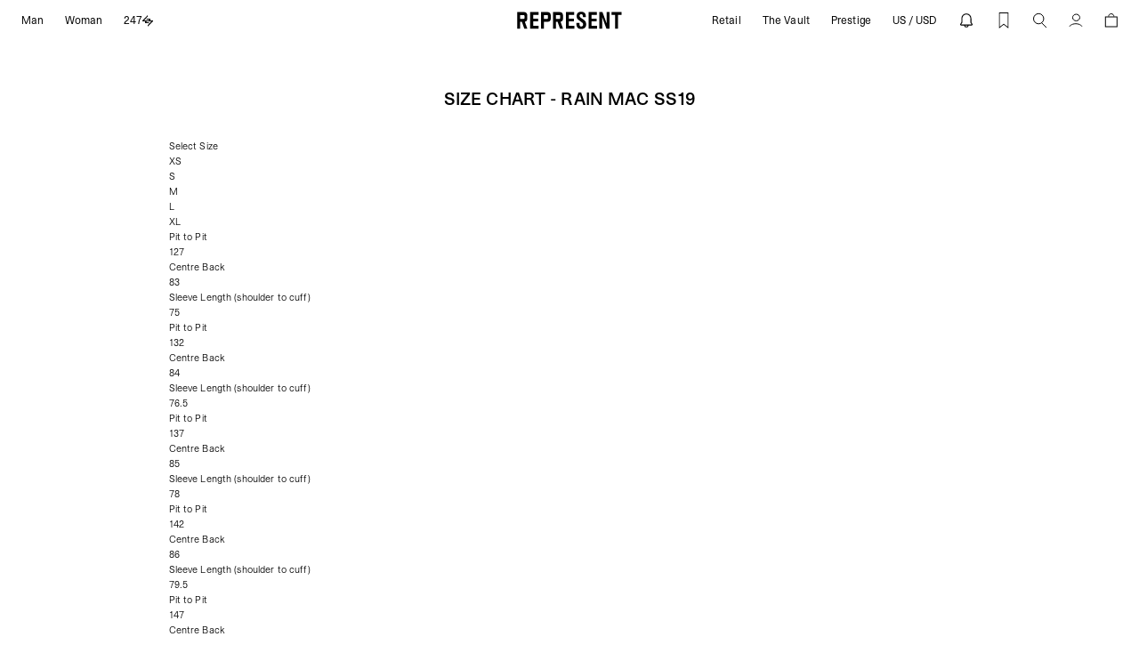

--- FILE ---
content_type: text/html; charset=utf-8
request_url: https://representclo.com/pages/sizechart-rainmacss19
body_size: 92740
content:


<!doctype html>
<html
  class="overflow-x-hidden no-js"
  lang="en"
  x-data="{ mobileMenu: false, noScroll: false }"
  :class="noScroll !== false ? 'overflow-hidden' : ''"
>
  <head>
    


    <!-- BEGIN NOVEL SNIPPET -->
    <link rel="preload" href="/a/novel/js/novel-storefront.js?shop=representclo-us.myshopify.com" as="script">
<script type="text/javascript" async fetchpriority="high" src="/a/novel/js/novel-storefront.js?shop=representclo-us.myshopify.com"></script>
<script>
    try {
        localStorage.setItem("__novel-storefront-data__", JSON.stringify({
            validUntil: Date.now() + 1000 * 60 * 60,
            value: {"version":1,"storefrontName":"REPRESENT CLO | US","shopifyDomain":"representclo.com","storefrontAccessToken":null,"customerAccountsEnabled":true,"authenticateWithShopifyCustomerAccount":false,"integrations":["loyaltylion"],"tokenProducts":[],"gatedExperiences":[],"novelPassUnauthedLink":"https://representclo.novel.com"}
        }));
    } catch (e) {}
</script>
    <!-- END NOVEL SNIPPET -->
    
    

    
    
    <style>
      .venn-left-content h3,
      .venn-left-content p {
        margin: 0;
        float: left;
        padding-right: 15px;
        line-height: 22px;
        color: #fff;
      }
      .venn-deeplink-banner {
        background-color: #000;
        display: block;
        color: #fff;
        height: 6em;
        left: 0;
        bottom: 0 !important;
        position: fixed;
        width: 100%;
        padding: 18px 20px 20px;
        box-sizing: border-box;
        -webkit-box-sizing: border-box;
        -moz-box-sizing: border-box;
        overflow: auto;
        z-index: 2147483647;
        direction: ltr !important;
      }
      .venn-left-content {
        float: left;
        max-width: 75%;
        margin-right: 300px;
        word-break: break-all;
        top: 50%;
        margin-top: -20px;
      }
      .venn-left-content h3 {
        font-size: 18px;
      }
      .venn-left-content p {
        font-size: 12px;
      }
      .venn-left-content-div {
        position: absolute;
        top: 50%;
        margin-top: -20px;
      }
      .venn-right-content {
        float: right;
        max-width: 50%;
        margin-right: 150px;
        word-break: break-all;
      }
      .venn-play-store {
        float: left;
        padding-right: 0;
      }
      .venn-close-button {
        position: absolute;
        right: 10px;
        top: 2px;
        font-size: 20px;
        cursor: pointer;
        color: #fff;
      }
      .venn-right-content-div {
        float: right;
        position: absolute;
        top: 50%;
        margin-top: -15px;
        right: 35px;
      }
      .venn-app-icon {
        border-radius: 10%;
        max-height: 60px;
        max-width: 60px;
        margin-top: -10px;
      }
      
    </style>
    
    
    
    <link href="//representclo.com/cdn/shop/t/250/assets/STKBureauSans-Book.woff2?v=152927352124366410981768561298" as="font" type="font/woff2" crossorigin="anonymous" rel="preload">
    <link rel="stylesheet" href="//representclo.com/cdn/shop/t/250/assets/font.css?v=27814272531455795971768561909">
    <link rel="stylesheet" href="//representclo.com/cdn/shop/t/250/assets/bundle.dynamic.css?v=156616147614589273921768561298">
    
    <style>
  [js-flag-icon] {
    background-image: url('[data-uri]');
  }
</style>

    

    
      <script fetchpriority="high" defer src="//representclo.com/cdn/shop/t/250/assets/bundle.search.js?v=64135469240618367761768561298"></script>
    

    
      <script fetchpriority="high" defer src="//representclo.com/cdn/shop/t/250/assets/bundle.dayjs.js?v=129551829541683351851768561298"></script>
      <script fetchpriority="high" defer src="//representclo.com/cdn/shop/t/250/assets/bundle.pdp.js?v=180915260035994780661768561298"></script>
    
    <script fetchpriority="high" defer src="//representclo.com/cdn/shop/t/250/assets/bundle.dynamic.js?v=12840867590988842431768561298"></script>
    <script>
  function countryPopup() {
    document.getElementById('CountryLanguageDrawer').show();
  }

  window.localizationStrings = {
    country_name: 'United States',
    country_iso_code: 'US',
    country_currency_iso_code: 'USD',
    country_currency_name: 'United States Dollar',
    country_currency_symbol: '$',
  };

  window.variantStrings = {
    addToCart: `Select Size`,
    soldOut: `Sold out`,
    unavailable: `Unavailable`,
  };

  window.cartStrings = {
    addToCartError: `Error adding to Cart`,
    toastAddToCartSuccess: `<strong>{{ product_title }}</strong> has been addded to your cart.`,
    addedToWishlist: "\u003cstrong\u003e__PRODUCT_TITLE__ - __VARIANT_TITLE__\u003c\/strong\u003e has been added to your wishlist successfully.",
    removeFromWishlist: "\u003cstrong\u003e__PRODUCT_TITLE__ - __VARIANT_TITLE__\u003c\/strong\u003e has been removed from your wishlist.",
  };

  window.routes = {
    cart_add_url: '/cart/add',
    cart_change_url: '/cart/change',
    cart_update_url: '/cart/update',
    cart_url: '/cart',
    predictive_search_url: '/search/suggest',
  };

  window.prestige = {
    button: {
      primary: `prestige-button prestige-button--primary`,
      secondary: `prestige-button prestige-button--secondary`
    }
  };

  window.displayCurrencyIsoCode = JSON.parse(false);
    window.countdownCutoff = [11, 00, 00];
    window.deliveryCutOffTimerUTCOffset = parseInt(60);
  

  var Shopify = Shopify || {};

  // ---------------------------------------------------------------------------
  // Money format handler
  // ---------------------------------------------------------------------------
  // Shopify.money_format = "$";
  
  Shopify.money_format = window.localizationStrings.country_currency_symbol + "{{amount}}";
  

  Shopify.formatMoney = function(cents, format) {
    if (typeof cents == 'string') { cents = cents.replace('.',''); }
    var value = '';
    var placeholderRegex = /\{\{\s*(\w+)\s*\}\}/;
    var formatString = (format || this.money_format);

    function defaultOption(opt, def) {
      return (typeof opt == 'undefined' ? def : opt);
    }

    function formatWithDelimiters(number, precision, thousands, decimal) {
      precision = defaultOption(precision, 2);
      thousands = defaultOption(thousands, ',');
      decimal   = defaultOption(decimal, '.');

      if (isNaN(number) || number == null) { return 0; }

      number = (number/100.0).toFixed(precision);

      var parts   = number.split('.'),
          dollars = parts[0].replace(/(\d)(?=(\d\d\d)+(?!\d))/g, '$1' + thousands),
          cents   = parts[1] ? (decimal + parts[1]) : '';

      return dollars + cents;
    }

    switch(formatString.match(placeholderRegex)[1]) {
      case 'amount':
        value = formatWithDelimiters(cents, 2);
        break;
      case 'amount_no_decimals':
        value = formatWithDelimiters(cents, 0);
        break;
      case 'amount_with_comma_separator':
        value = formatWithDelimiters(cents, 2, '.', ',');
        break;
      case 'amount_no_decimals_with_comma_separator':
        value = formatWithDelimiters(cents, 0, '.', ',');
        break;
    }

    return formatString.replace(placeholderRegex, value);
  };

  var cookies = {
      setCookie: function (name,value,days,domain = undefined) {
          var expires = "";
          if (days) {
              var date = new Date();
              date.setTime(date.getTime() + (days*24*60*60*1000));
              expires = "; expires=" + date.toUTCString();
          }
          document.cookie = name + "=" + (value || "")  + expires + `; ${domain ? `domain=${domain};` : ``} path=/`;
      },
      getCookie: function (name) {
          var nameEQ = name + "=";
          var ca = document.cookie.split(';');
          for(var i=0;i < ca.length;i++) {
              var c = ca[i];
              while (c.charAt(0)==' ') c = c.substring(1,c.length);
              if (c.indexOf(nameEQ) == 0) return c.substring(nameEQ.length,c.length);
          }
          return null;
      }
  }

  window.collapse = (element) => {
    return new Promise((resolve, reject) => {
      element.style.height = element.getBoundingClientRect().height + 'px';
      element.style.transitionProperty = 'height';
      element.style.transitionDuration = '250ms';
      element.style.transitionTimingFunction = 'cubic-bezier(0.4, 0.0, 0.2, 1)';
      element.style.overflow = 'hidden';
      const row = element.parentElement;
      const gap = window.getComputedStyle(row).rowGap;

      setTimeout(() => {
        element.style.setProperty('height', '0px');
        element.style.marginBottom = `-${gap}`;
      }, 25);

      const handleTransitionEnd = (e) => {
        if (e.propertyName === 'height') {
          element.removeEventListener('transitionend', handleTransitionEnd);
          element.setAttribute('hidden', '');
          resolve();
        }
      };

      element.addEventListener('transitionend', handleTransitionEnd);
    });
  };

  var htmlElement = document.documentElement;
  var userAgent = navigator.userAgent || navigator.vendor || window.opera;
  if (/android/i.test(userAgent)) {
      htmlElement.classList.add('android');
  } else if (/iPad|iPhone|iPod/.test(userAgent) && !window.MSStream) {
      htmlElement.classList.add('ios');
  } else {
      htmlElement.classList.add('other');
  }

  window.getQueryParams = (url) => {
    const queryString = url.split('?')[1] || '';
    return new URLSearchParams(queryString);
  }

  window.updateQueryParams = (url, params) => {
    const baseUrl = url.replace(/\?.*$/, '');
    const searchParams = window.getQueryParams(url);

    for (const key in params) {
    searchParams.set(key, encodeURIComponent(params[key]));
    }

    return `${baseUrl}?${searchParams.toString()}`;
  }

  window.isVideoPlaying = video => !!(video.currentTime > 0 && !video.paused && !video.ended && video.readyState > 2);

  /**
   * Site Performance helper functions.
   * - Helper functions to defer functonality for improved INP scores.
   * @see https://kurtextrem.de/posts/improve-inp/
   */

  /**
   * Defer a function to the next animation frame.
   */
  function waitForPaint() {
    return new Promise((resolve) => {
      setTimeout(resolve, 100) // Fallback for the case where the animation frame never fires.
      requestAnimationFrame(() => {
        yieldBefore(resolve)
      })
    })
  }

  /**
   * Yield the main thread to allow the browser to process any pending tasks.
   * @param {Object} options - Options for yielding.
   * @param {string} options.priority - The priority of the task. Can be 'user-blocking', 'background', 'user-visible.
   */
  function yieldToMain(options) {
    if ("scheduler" in window) {
      if ("yield" in scheduler) return scheduler.yield(options)
      if ("postTask" in scheduler) return scheduler.postTask(() => {}, options)
    }

    // `setTimeout` could suffer from being delayed for longer - so for browsers not supporting yield,
    // we guarantee execution for high priority actions, but it doesn't yield as trade-off.
    if (options?.priority === 'user-blocking') return Promise.resolve()

    return new Promise((resolve) => setTimeout(resolve))
  }

  /**
   * A helper function to yield before executing a function.
   * @param {Function} fn - The function to execute after yielding.
   * @param {Object} options - Options for yielding.
   * @param {string} options.priority - The priority of the task. Can be 'user-blocking', 'background', 'user-visible'.
   * @returns {Promise} - A promise that resolves when the function has been executed.
   */
  async function yieldBefore(fn, options) {
    await yieldToMain(options)
    return fn()
  }

  window.waitForPaint = waitForPaint;
  window.yieldToMain = yieldToMain;
  window.yieldBefore = yieldBefore;

  // Copy to clipboard function
  function CopyToClipboard(wrapper, id) {
    var wrapper = document.getElementById(wrapper);
    var r = document.createRange();
    r.selectNode(document.getElementById(id));
    window.getSelection().removeAllRanges();
    window.getSelection().addRange(r);
    document.execCommand('copy');
    window.getSelection().removeAllRanges();

    wrapper.classList.add('copied');
    setTimeout(() => {
      wrapper.classList.remove('copied');
    }, 3000);
  }
</script>

<script>
   window.SIZE_DISPLAY_STRATEGIES = {
     "numerical-size": {
         strategy: "1: GB, GG, IM, JE\n2: AD, AL, AT, BA, BE, BG, CH, CY, DE, DK, EE, ES, FI, FO, FR, GL, GR, HR, HU, IE, IS, LI, LT, LU, LV, MC, ME, MK, MT, NL, NO, PL, PT, RO, RS, SE, SI, SK, TR, CZ\n3: IT\n4: CA, US, AU, NZ, AE, AG, AI, AM, AO, AR, AW, AZ, BB, BD, BF, BH, BI, BJ, BL, BN, BO, BR, BS, BW, BZ, CG, CI, CK, CL, CM, CN, CO, CR, CV, CW, DJ, DM, DO, DZ, EC, EG, ET, FJ, FK, GA, GD, GE, GF, GH, GI, GM, GN, GP, GQ, GT, GW, GY, HK, HN, HT, ID, IL, IN, JM, JO, JP, KE, KG, KH, KM, KN, KR, KW, KY, LA, LB, LC, LK, LR, LS, MA, MD, MF, MN, MO, MQ, MS, MU, MV, MW, MX, MY, MZ, NA, NC, NG, NI, NP, NR, NU, OM, PA, PE, PF, PG, PH, PK, PY, QA, RE, RW, SA, SB, SC, SD, SG, SH, SL, SM, SN, SR, ST, SV, SX, SZ, TC, TD, TG, TH, TL, TM, TN, TO, TT, TV, TW, TZ, UG, UY, UZ, VA, VC, VE, VG, VN, VU, WF, WS, YT, ZA, ZM, ZW",
         hasUnisexSizes: false,
         positionForWomensSize: false
       },
     };

  /**
   * Legacy size formatting for stores without a strategy
   */
   window.legacyFormatVariantSize = function (size, showWomensSize = false) {
    const sizeParts = size.split(' / ');
    const domain = 'representclo-us.myshopify.com';

    if (domain === 'represent-clothing.myshopify.com') return sizeParts[0];
    if (domain === 'representclo-eu.myshopify.com') return sizeParts[1];

    return sizeParts[3] && showWomensSize ? sizeParts[3] : sizeParts[2];
  };

  /**
   * Format variant size based on regional display strategy
   *
   * @param {string} size - Raw size value (e.g. "UK3 / EU36 / US5")
   * @param {string} sizeDisplayStrategyHandle - Size strategy handle to apply formatting
   * @param {boolean} showWomensSize - Whether to show women's size if available
   *
   * @returns {string} Formatted size for current region
   */
  window.formatVariantSize = function (size, sizeDisplayStrategyHandle, showWomensSize = false) {
    const sizeParts = size.split(' / ');
    if (sizeParts.length <= 1) return size;

    // Get and validate strategy
    const displayStrategy = window.SIZE_DISPLAY_STRATEGIES[sizeDisplayStrategyHandle];

    if (!displayStrategy) {
      return window.legacyFormatVariantSize(size, showWomensSize);
    }

    // Process strategy
    const strategyLines = displayStrategy.strategy.split('\n');
    const shouldDisplayWomensSize = displayStrategy.hasUnisexSizes && showWomensSize;
    const womensSizePosition = displayStrategy.positionForWomensSize;

    let hasAppliedDisplayStrategy = false;
    let womensIndex = null;
    let selectedSize = size;

    // Find matching strategy and return size
    for (const line of strategyLines) {
      const [position, regions] = line.split(':').map(part => part.trim());
      const positionOneBased = parseInt(position, 10);
      const positionZeroBased = positionOneBased - 1;
      const countryList = regions.split(',').map(region => region.trim());

      if (countryList.includes(Shopify.country)) {
        selectedSize = sizeParts[positionZeroBased];
        hasAppliedDisplayStrategy = true;

        if (positionOneBased === womensSizePosition) {
          womensIndex = positionZeroBased;
        }
      }
    }

    if (shouldDisplayWomensSize && sizeParts[womensIndex] != null) {
      selectedSize = sizeParts[womensIndex];
    }

    if (!hasAppliedDisplayStrategy) {
      // Fallback to legacy format if no strategy matches
      return window.legacyFormatVariantSize(size, showWomensSize);
    }

    return selectedSize;
  };
</script>

<script>
    window.departmentPreference = 'mens';
    const cookieName = 'departmentPreference';
    const cookieDomain = 'representclo.com';
    const currentCookieValue = cookies.getCookie('departmentPreference');

    if (currentCookieValue) {
      window.departmentPreference = currentCookieValue;
    }
    const retrieveDepartmentContextFromShopify = true;
  
    if (retrieveDepartmentContextFromShopify) {
        window.departmentPreference = 'mens';
      
    }

    if (currentCookieValue !== window.departmentPreference) {
      cookies.setCookie(cookieName, window.departmentPreference, 365, cookieDomain);
    }
</script>


<script>
    window.menuPreference = null;
    const menuCookieName = 'menuPreference';
    const menuCookieDomain = 'representclo.com';
    const currentMenuCookieValue = cookies.getCookie(menuCookieName);

    if (currentMenuCookieValue) {
      window.menuPreference = currentMenuCookieValue;
    }


    

    if (currentMenuCookieValue !== window.menuPreference) {
      cookies.setCookie(menuCookieName, window.menuPreference, 365, menuCookieDomain);
    }

</script>


  
  <script>
    window.rumv =
      window.rumv ||
      function () {
        (window.rumv.q = window.rumv.q || []).push(arguments);
      };
    (function (rum, vi, si, on) {
      var s = JSON.parse(sessionStorage.getItem('rumv') || '{"pageviews":0}');
      s.pageviews++;
      function isSafari() {
        var userAgent = navigator.userAgent.toLowerCase();
        return userAgent.indexOf('safari') > -1 && userAgent.indexOf('chrome') === -1;
      }
      if (isSafari()) {
        return;
      }
      function allowRum(pathname) {
        var deviceType = /Mobi|Android/i.test(navigator.userAgent)
          ? 'm'
          : /Tablet|iPad/i.test(navigator.userAgent)
          ? 't'
          : 'd';
        var rumMatches = [
          // [ regex, samplingrate(s) ]
          ['^/', 40],
        ];
        for (var i = 0; i < rumMatches.length; i++) {
          if (pathname.match(rumMatches[i][0])) {
            var rate = ~~(rumMatches[i][1][deviceType] || rumMatches[i][1]);
            return Math.floor(Math.random() * 100) < rate;
          }
        }

        return false;
      }
      if (s.dnt || (!s.urls && !allowRum(window.location.pathname))) {
        s.dnt = 1;
        return sessionStorage.setItem('rumv', JSON.stringify(s));
      }
      if (s.urls && s.regex && (s.page = eval('(' + s.regex + ')')(s.urls, vi.location.pathname)) && !s.page.type) {
        return sessionStorage.setItem('rumv', JSON.stringify(s));
      }

      vi.rumv.storage = s;
      var head = si.querySelector('head'),
        js = si.createElement('script');
      js.src = 'https://d5yoctgpv4cpx.cloudfront.net/' + rum + '/v4-' + vi.location.hostname + '.js';
      head.appendChild(js);
    })('RUM-349E03CEE8', window, document, 'representclo.com');
  </script>







    
  <script>
    window.recentlyViewedStrings = {
      show: false,
      badge: 'Recently Viewed',
      domain: 'representclo.com',
      expires: 14,
      stored: 60,
      limit: 8,
      pageUrl: "\/pages\/recently-viewed",
      hidePageLinksIfEmpty: true,
    }
  </script>

  

  <script type="module" src="//representclo.com/cdn/shop/t/250/assets/recently-viewed.js?v=147288679640480013781768561298"></script>


    <meta name="apple-itunes-app" content="app-id=6466408934">

    

    <meta charset="utf-8">
    <meta http-equiv="X-UA-Compatible" content="IE=edge">
    <meta name="theme-color" content="#ffffff">
    
      <meta name="viewport" content="width=device-width, initial-scale=1.0, maximum-scale=1.0, user-scalable=no">
    
<meta name="google-site-verification" content="XtRtBUKem_p5xSq_gQDrXUvPHbkbuyLNXis8oFIkZoo">
    <!-- Start of representclohelp Zendesk Widget script -->
    <script
      id="ze-snippet"
      src="https://static.zdassets.com/ekr/snippet.js?key=85ed42aa-ba07-4e50-ac0b-91a5b6db44e4"
      defer
    ></script>
    <!-- End of representclohelp Zendesk Widget script -->
    

    <meta name="google-site-verification" content="weENhZjBSojjXRO5HYZmzvmz49267FX4CzmmiiEqXIw">

    
      <link rel="canonical" href="https://representclo.com/pages/sizechart-rainmacss19">
    

    <link
      rel="shortcut icon"
      href="https://sfycdn.speedsize.com/fbaf6506-81e1-43a2-bcc1-80e18c7b0146/https://representclo.com/cdn/shop/files/represent-favicon_c9635f61-2f1f-4a3a-8c8c-7b31359cf5aa.jpg?crop=center&height=32&v=1675968324&width=32"
      type="image/png"
    >
    <link rel="preconnect" href="https://cdn.shopify.com" crossorigin>

    


<link rel="canonical" href="https://representclo.com/pages/sizechart-rainmacss19">

<link rel="alternate" hreflang="en-al" href="https://eu.representclo.com/pages/sizechart-rainmacss19">
<link rel="alternate" hreflang="en-dz" href="https://eu.representclo.com/pages/sizechart-rainmacss19">
<link rel="alternate" hreflang="en-at" href="https://eu.representclo.com/pages/sizechart-rainmacss19">
<link rel="alternate" hreflang="en-be" href="https://eu.representclo.com/pages/sizechart-rainmacss19">
<link rel="alternate" hreflang="en-ba" href="https://eu.representclo.com/pages/sizechart-rainmacss19">
<link rel="alternate" hreflang="en-bg" href="https://eu.representclo.com/pages/sizechart-rainmacss19">
<link rel="alternate" hreflang="en-hr" href="https://eu.representclo.com/pages/sizechart-rainmacss19">
<link rel="alternate" hreflang="en-cy" href="https://eu.representclo.com/pages/sizechart-rainmacss19">
<link rel="alternate" hreflang="en-dk" href="https://eu.representclo.com/pages/sizechart-rainmacss19">
<link rel="alternate" hreflang="en-ee" href="https://eu.representclo.com/pages/sizechart-rainmacss19">
<link rel="alternate" hreflang="en-fo" href="https://eu.representclo.com/pages/sizechart-rainmacss19">
<link rel="alternate" hreflang="en-fi" href="https://eu.representclo.com/pages/sizechart-rainmacss19">
<link rel="alternate" hreflang="en-fr" href="https://eu.representclo.com/pages/sizechart-rainmacss19">

<link rel="alternate" hreflang="fr-fr" href="https://eu.representclo.com/fr/pages/sizechart-rainmacss19">

<link rel="alternate" hreflang="en-de" href="https://eu.representclo.com/pages/sizechart-rainmacss19">
<link rel="alternate" hreflang="de-de" href="https://eu.representclo.com/de/pages/sizechart-rainmacss19">
<link rel="alternate" hreflang="en-gr" href="https://eu.representclo.com/pages/sizechart-rainmacss19">
<link rel="alternate" hreflang="en-gl" href="https://eu.representclo.com/pages/sizechart-rainmacss19">
<link rel="alternate" hreflang="en-hu" href="https://eu.representclo.com/pages/sizechart-rainmacss19">
<link rel="alternate" hreflang="en-is" href="https://eu.representclo.com/pages/sizechart-rainmacss19">
<link rel="alternate" hreflang="en-ie" href="https://eu.representclo.com/pages/sizechart-rainmacss19">
<link rel="alternate" hreflang="en-it" href="https://eu.representclo.com/pages/sizechart-rainmacss19">
<link rel="alternate" hreflang="en-lv" href="https://eu.representclo.com/pages/sizechart-rainmacss19">
<link rel="alternate" hreflang="en-li" href="https://eu.representclo.com/pages/sizechart-rainmacss19">
<link rel="alternate" hreflang="en-lt" href="https://eu.representclo.com/pages/sizechart-rainmacss19">
<link rel="alternate" hreflang="en-lu" href="https://eu.representclo.com/pages/sizechart-rainmacss19">
<link rel="alternate" hreflang="en-mt" href="https://eu.representclo.com/pages/sizechart-rainmacss19">
<link rel="alternate" hreflang="en-md" href="https://eu.representclo.com/pages/sizechart-rainmacss19">
<link rel="alternate" hreflang="en-mc" href="https://eu.representclo.com/pages/sizechart-rainmacss19">
<link rel="alternate" hreflang="en-me" href="https://eu.representclo.com/pages/sizechart-rainmacss19">
<link rel="alternate" hreflang="en-nl" href="https://eu.representclo.com/pages/sizechart-rainmacss19">
<link rel="alternate" hreflang="en-mk" href="https://eu.representclo.com/pages/sizechart-rainmacss19">
<link rel="alternate" hreflang="en-no" href="https://eu.representclo.com/pages/sizechart-rainmacss19">
<link rel="alternate" hreflang="en-pl" href="https://eu.representclo.com/pages/sizechart-rainmacss19">
<link rel="alternate" hreflang="en-pt" href="https://eu.representclo.com/pages/sizechart-rainmacss19">
<link rel="alternate" hreflang="en-ro" href="https://eu.representclo.com/pages/sizechart-rainmacss19">
<link rel="alternate" hreflang="en-rs" href="https://eu.representclo.com/pages/sizechart-rainmacss19">
<link rel="alternate" hreflang="en-sk" href="https://eu.representclo.com/pages/sizechart-rainmacss19">
<link rel="alternate" hreflang="en-si" href="https://eu.representclo.com/pages/sizechart-rainmacss19">
<link rel="alternate" hreflang="en-es" href="https://eu.representclo.com/pages/sizechart-rainmacss19">
<link rel="alternate" hreflang="en-se" href="https://eu.representclo.com/pages/sizechart-rainmacss19">
<link rel="alternate" hreflang="en-ch" href="https://eu.representclo.com/pages/sizechart-rainmacss19">
<link rel="alternate" hreflang="en-gb" href="https://uk.representclo.com/pages/sizechart-rainmacss19">
<link rel="alternate" hreflang="en-us" href="https://representclo.com/pages/sizechart-rainmacss19">
<link rel="alternate" hreflang="en-ca" href="https://ca.representclo.com/pages/sizechart-rainmacss19">
<link rel="alternate" hreflang="en-au" href="https://au.representclo.com/pages/sizechart-rainmacss19">
<link rel="alternate" hreflang="x-default" href="https://row.representclo.com/pages/sizechart-rainmacss19">


    
      <meta
        name="description"
        content="Select Size XS S M L XL Pit to Pit 127 Centre Back 83 Sleeve Length (shoulder to cuff) 75 Pit to Pit 132 Centre Back 84 Sleeve Length (shoulder to cuff) 76.5 Pit to Pit 137 Centre Back 85 Sleeve Length (shoulder to cuff) 78 Pit to Pit 142 Centre Back 86 Sleeve Length (shoulder to cuff) 79.5 Pit to Pit 147 Centre Back 8"
      >
    

    <style>
      :root {
        --primary-dark: #0d0e0e;
        --loop-returns-credit-banner: 80px;
        --loop-returns-credit-banner-mobile: 56px;
      }
      .bg-primary-dark {
        --tw-bg-opacity: 1;
        background-color: rgba(13, 14, 14, var(--tw-bg-opacity))
 !important;
      }
      .hover\:bg-primary-dark:hover {
        --tw-bg-opacity: 1;
        background-color: rgba(13, 14, 14, var(--tw-bg-opacity))
 !important;
      }
      
        #tote-app {
          display: none !important;
        }
      
    </style>
    <style>
  body .iti {
    display: block;
  }
  body .iti button {
    color: #ffffff;
    font-size: 12px;
  }
  body {
    --iti-path-flags-1x: url(https://sfycdn.speedsize.com/fbaf6506-81e1-43a2-bcc1-80e18c7b0146/https://representclo.com/cdn/shop/t/250/assets/flags.png?v=176046774857794082001768561298 );
    --iti-path-flags-2x: url(https://sfycdn.speedsize.com/fbaf6506-81e1-43a2-bcc1-80e18c7b0146/https://representclo.com/cdn/shop/t/250/assets/flags@2x.png?v=173185717324870068271768561298 );
  }
</style>


    <title>
      Size Chart - Rain Mac ss19
        | REPRESENT 
    </title>

    <script>window.performance && window.performance.mark && window.performance.mark('shopify.content_for_header.start');</script><meta name="facebook-domain-verification" content="t1b3x5hzqoiuuudbxno0vsl9afspyj">
<meta name="facebook-domain-verification" content="t1b3x5hzqoiuuudbxno0vsl9afspyj">
<meta id="shopify-digital-wallet" name="shopify-digital-wallet" content="/58758168785/digital_wallets/dialog">
<meta name="shopify-checkout-api-token" content="6712fdb4fc60dea76809302e6b51610c">
<meta id="in-context-paypal-metadata" data-shop-id="58758168785" data-venmo-supported="true" data-environment="production" data-locale="en_US" data-paypal-v4="true" data-currency="USD">
<script async="async" src="/checkouts/internal/preloads.js?locale=en-US"></script>
<link rel="preconnect" href="https://shop.app" crossorigin="anonymous">
<script async="async" src="https://shop.app/checkouts/internal/preloads.js?locale=en-US&shop_id=58758168785" crossorigin="anonymous"></script>
<script id="apple-pay-shop-capabilities" type="application/json">{"shopId":58758168785,"countryCode":"US","currencyCode":"USD","merchantCapabilities":["supports3DS"],"merchantId":"gid:\/\/shopify\/Shop\/58758168785","merchantName":"REPRESENT | US","requiredBillingContactFields":["postalAddress","email","phone"],"requiredShippingContactFields":["postalAddress","email","phone"],"shippingType":"shipping","supportedNetworks":["visa","masterCard","amex","discover","elo","jcb"],"total":{"type":"pending","label":"REPRESENT | US","amount":"1.00"},"shopifyPaymentsEnabled":true,"supportsSubscriptions":true}</script>
<script id="shopify-features" type="application/json">{"accessToken":"6712fdb4fc60dea76809302e6b51610c","betas":["rich-media-storefront-analytics"],"domain":"representclo.com","predictiveSearch":true,"shopId":58758168785,"locale":"en"}</script>
<script>var Shopify = Shopify || {};
Shopify.shop = "representclo-us.myshopify.com";
Shopify.locale = "en";
Shopify.currency = {"active":"USD","rate":"1.0"};
Shopify.country = "US";
Shopify.theme = {"name":"represent-us\/main\/vaultrevert","id":137284157649,"schema_name":"Blank Shopify Theme","schema_version":"1.0.0","theme_store_id":null,"role":"main"};
Shopify.theme.handle = "null";
Shopify.theme.style = {"id":null,"handle":null};
Shopify.cdnHost = "representclo.com/cdn";
Shopify.routes = Shopify.routes || {};
Shopify.routes.root = "/";</script>
<script type="module">!function(o){(o.Shopify=o.Shopify||{}).modules=!0}(window);</script>
<script>!function(o){function n(){var o=[];function n(){o.push(Array.prototype.slice.apply(arguments))}return n.q=o,n}var t=o.Shopify=o.Shopify||{};t.loadFeatures=n(),t.autoloadFeatures=n()}(window);</script>
<script>
  window.ShopifyPay = window.ShopifyPay || {};
  window.ShopifyPay.apiHost = "shop.app\/pay";
  window.ShopifyPay.redirectState = null;
</script>
<script id="shop-js-analytics" type="application/json">{"pageType":"page"}</script>
<script defer="defer" async type="module" src="//representclo.com/cdn/shopifycloud/shop-js/modules/v2/client.init-shop-cart-sync_C5BV16lS.en.esm.js"></script>
<script defer="defer" async type="module" src="//representclo.com/cdn/shopifycloud/shop-js/modules/v2/chunk.common_CygWptCX.esm.js"></script>
<script type="module">
  await import("//representclo.com/cdn/shopifycloud/shop-js/modules/v2/client.init-shop-cart-sync_C5BV16lS.en.esm.js");
await import("//representclo.com/cdn/shopifycloud/shop-js/modules/v2/chunk.common_CygWptCX.esm.js");

  window.Shopify.SignInWithShop?.initShopCartSync?.({"fedCMEnabled":true,"windoidEnabled":true});

</script>
<script>
  window.Shopify = window.Shopify || {};
  if (!window.Shopify.featureAssets) window.Shopify.featureAssets = {};
  window.Shopify.featureAssets['shop-js'] = {"shop-cart-sync":["modules/v2/client.shop-cart-sync_ZFArdW7E.en.esm.js","modules/v2/chunk.common_CygWptCX.esm.js"],"init-fed-cm":["modules/v2/client.init-fed-cm_CmiC4vf6.en.esm.js","modules/v2/chunk.common_CygWptCX.esm.js"],"shop-button":["modules/v2/client.shop-button_tlx5R9nI.en.esm.js","modules/v2/chunk.common_CygWptCX.esm.js"],"shop-cash-offers":["modules/v2/client.shop-cash-offers_DOA2yAJr.en.esm.js","modules/v2/chunk.common_CygWptCX.esm.js","modules/v2/chunk.modal_D71HUcav.esm.js"],"init-windoid":["modules/v2/client.init-windoid_sURxWdc1.en.esm.js","modules/v2/chunk.common_CygWptCX.esm.js"],"shop-toast-manager":["modules/v2/client.shop-toast-manager_ClPi3nE9.en.esm.js","modules/v2/chunk.common_CygWptCX.esm.js"],"init-shop-email-lookup-coordinator":["modules/v2/client.init-shop-email-lookup-coordinator_B8hsDcYM.en.esm.js","modules/v2/chunk.common_CygWptCX.esm.js"],"init-shop-cart-sync":["modules/v2/client.init-shop-cart-sync_C5BV16lS.en.esm.js","modules/v2/chunk.common_CygWptCX.esm.js"],"avatar":["modules/v2/client.avatar_BTnouDA3.en.esm.js"],"pay-button":["modules/v2/client.pay-button_FdsNuTd3.en.esm.js","modules/v2/chunk.common_CygWptCX.esm.js"],"init-customer-accounts":["modules/v2/client.init-customer-accounts_DxDtT_ad.en.esm.js","modules/v2/client.shop-login-button_C5VAVYt1.en.esm.js","modules/v2/chunk.common_CygWptCX.esm.js","modules/v2/chunk.modal_D71HUcav.esm.js"],"init-shop-for-new-customer-accounts":["modules/v2/client.init-shop-for-new-customer-accounts_ChsxoAhi.en.esm.js","modules/v2/client.shop-login-button_C5VAVYt1.en.esm.js","modules/v2/chunk.common_CygWptCX.esm.js","modules/v2/chunk.modal_D71HUcav.esm.js"],"shop-login-button":["modules/v2/client.shop-login-button_C5VAVYt1.en.esm.js","modules/v2/chunk.common_CygWptCX.esm.js","modules/v2/chunk.modal_D71HUcav.esm.js"],"init-customer-accounts-sign-up":["modules/v2/client.init-customer-accounts-sign-up_CPSyQ0Tj.en.esm.js","modules/v2/client.shop-login-button_C5VAVYt1.en.esm.js","modules/v2/chunk.common_CygWptCX.esm.js","modules/v2/chunk.modal_D71HUcav.esm.js"],"shop-follow-button":["modules/v2/client.shop-follow-button_Cva4Ekp9.en.esm.js","modules/v2/chunk.common_CygWptCX.esm.js","modules/v2/chunk.modal_D71HUcav.esm.js"],"checkout-modal":["modules/v2/client.checkout-modal_BPM8l0SH.en.esm.js","modules/v2/chunk.common_CygWptCX.esm.js","modules/v2/chunk.modal_D71HUcav.esm.js"],"lead-capture":["modules/v2/client.lead-capture_Bi8yE_yS.en.esm.js","modules/v2/chunk.common_CygWptCX.esm.js","modules/v2/chunk.modal_D71HUcav.esm.js"],"shop-login":["modules/v2/client.shop-login_D6lNrXab.en.esm.js","modules/v2/chunk.common_CygWptCX.esm.js","modules/v2/chunk.modal_D71HUcav.esm.js"],"payment-terms":["modules/v2/client.payment-terms_CZxnsJam.en.esm.js","modules/v2/chunk.common_CygWptCX.esm.js","modules/v2/chunk.modal_D71HUcav.esm.js"]};
</script>
<script>(function() {
  var isLoaded = false;
  function asyncLoad() {
    if (isLoaded) return;
    isLoaded = true;
    var urls = ["https:\/\/cdn.attn.tv\/representclo\/dtag.js?shop=representclo-us.myshopify.com","https:\/\/cdn.shopify.com\/s\/files\/1\/0587\/5816\/8785\/t\/58\/assets\/globo.formbuilder.init.js?v=1634311074\u0026shop=representclo-us.myshopify.com","https:\/\/feed.omegacommerce.com\/js\/init.js?shop=representclo-us.myshopify.com","https:\/\/d2r9py2hfy5mgp.cloudfront.net\/8F\/BD\/EB\/0DB7B770BA-58758168785\/tagalys-shopify.js?v=20230520113946\u0026shop=representclo-us.myshopify.com","https:\/\/ecommplugins-scripts.trustpilot.com\/v2.1\/js\/header.min.js?settings=eyJrZXkiOiJXZXBCV1hzOU55eUJPMkNuIiwicyI6Im5vbmUifQ==\u0026shop=representclo-us.myshopify.com","https:\/\/ecommplugins-trustboxsettings.trustpilot.com\/representclo-us.myshopify.com.js?settings=1687769936991\u0026shop=representclo-us.myshopify.com","https:\/\/cdn-scripts.signifyd.com\/shopify\/script-tag.js?shop=representclo-us.myshopify.com","https:\/\/wisepops.net\/loader.js?v=2\u0026h=dBV6rfKokJ\u0026shop=representclo-us.myshopify.com","https:\/\/dr4qe3ddw9y32.cloudfront.net\/awin-shopify-integration-code.js?aid=21262\u0026v=shopifyApp_5.1.1\u0026ts=1738055123286\u0026shop=representclo-us.myshopify.com","https:\/\/swymv3premium-01.azureedge.net\/code\/swym-shopify.js?shop=representclo-us.myshopify.com","\/\/premcdn.swymrelay.com\/code\/swym_fb_pixel.js?shop=representclo-us.myshopify.com","https:\/\/swymv3premium-01.azureedge.net\/code\/swym-shopify.js?shop=representclo-us.myshopify.com","\/\/cdn.shopify.com\/proxy\/e360a106fc18705dc945290195331c599c928d3df6352fc06f1b2bbe548973a4\/wbgspapp.webgains.com\/landing.js?programId=310380\u0026shop=representclo-us.myshopify.com\u0026sp-cache-control=cHVibGljLCBtYXgtYWdlPTkwMA","https:\/\/cdn.pushowl.com\/latest\/sdks\/pushowl-shopify.js?subdomain=representclo-us\u0026environment=production\u0026guid=80430cc1-6b93-4ee7-a411-2d587770a73f\u0026shop=representclo-us.myshopify.com","https:\/\/representclo.com\/a\/novel\/js\/novel-storefront.js?shop=representclo-us.myshopify.com","https:\/\/evey-files.s3.amazonaws.com\/js\/online_store.js?shop=representclo-us.myshopify.com"];
    for (var i = 0; i < urls.length; i++) {
      var s = document.createElement('script');
      s.type = 'text/javascript';
      s.async = true;
      s.src = urls[i];
      var x = document.getElementsByTagName('script')[0];
      x.parentNode.insertBefore(s, x);
    }
  };
  if(window.attachEvent) {
    window.attachEvent('onload', asyncLoad);
  } else {
    window.addEventListener('load', asyncLoad, false);
  }
})();</script>
<script id="__st">var __st={"a":58758168785,"offset":-28800,"reqid":"dac9f120-6f0c-42d2-b7b5-786a8b3847a0-1768734999","pageurl":"representclo.com\/pages\/sizechart-rainmacss19","s":"pages-81899356369","u":"1c77ef5e953c","p":"page","rtyp":"page","rid":81899356369};</script>
<script>window.ShopifyPaypalV4VisibilityTracking = true;</script>
<script id="captcha-bootstrap">!function(){'use strict';const t='contact',e='account',n='new_comment',o=[[t,t],['blogs',n],['comments',n],[t,'customer']],c=[[e,'customer_login'],[e,'guest_login'],[e,'recover_customer_password'],[e,'create_customer']],r=t=>t.map((([t,e])=>`form[action*='/${t}']:not([data-nocaptcha='true']) input[name='form_type'][value='${e}']`)).join(','),a=t=>()=>t?[...document.querySelectorAll(t)].map((t=>t.form)):[];function s(){const t=[...o],e=r(t);return a(e)}const i='password',u='form_key',d=['recaptcha-v3-token','g-recaptcha-response','h-captcha-response',i],f=()=>{try{return window.sessionStorage}catch{return}},m='__shopify_v',_=t=>t.elements[u];function p(t,e,n=!1){try{const o=window.sessionStorage,c=JSON.parse(o.getItem(e)),{data:r}=function(t){const{data:e,action:n}=t;return t[m]||n?{data:e,action:n}:{data:t,action:n}}(c);for(const[e,n]of Object.entries(r))t.elements[e]&&(t.elements[e].value=n);n&&o.removeItem(e)}catch(o){console.error('form repopulation failed',{error:o})}}const l='form_type',E='cptcha';function T(t){t.dataset[E]=!0}const w=window,h=w.document,L='Shopify',v='ce_forms',y='captcha';let A=!1;((t,e)=>{const n=(g='f06e6c50-85a8-45c8-87d0-21a2b65856fe',I='https://cdn.shopify.com/shopifycloud/storefront-forms-hcaptcha/ce_storefront_forms_captcha_hcaptcha.v1.5.2.iife.js',D={infoText:'Protected by hCaptcha',privacyText:'Privacy',termsText:'Terms'},(t,e,n)=>{const o=w[L][v],c=o.bindForm;if(c)return c(t,g,e,D).then(n);var r;o.q.push([[t,g,e,D],n]),r=I,A||(h.body.append(Object.assign(h.createElement('script'),{id:'captcha-provider',async:!0,src:r})),A=!0)});var g,I,D;w[L]=w[L]||{},w[L][v]=w[L][v]||{},w[L][v].q=[],w[L][y]=w[L][y]||{},w[L][y].protect=function(t,e){n(t,void 0,e),T(t)},Object.freeze(w[L][y]),function(t,e,n,w,h,L){const[v,y,A,g]=function(t,e,n){const i=e?o:[],u=t?c:[],d=[...i,...u],f=r(d),m=r(i),_=r(d.filter((([t,e])=>n.includes(e))));return[a(f),a(m),a(_),s()]}(w,h,L),I=t=>{const e=t.target;return e instanceof HTMLFormElement?e:e&&e.form},D=t=>v().includes(t);t.addEventListener('submit',(t=>{const e=I(t);if(!e)return;const n=D(e)&&!e.dataset.hcaptchaBound&&!e.dataset.recaptchaBound,o=_(e),c=g().includes(e)&&(!o||!o.value);(n||c)&&t.preventDefault(),c&&!n&&(function(t){try{if(!f())return;!function(t){const e=f();if(!e)return;const n=_(t);if(!n)return;const o=n.value;o&&e.removeItem(o)}(t);const e=Array.from(Array(32),(()=>Math.random().toString(36)[2])).join('');!function(t,e){_(t)||t.append(Object.assign(document.createElement('input'),{type:'hidden',name:u})),t.elements[u].value=e}(t,e),function(t,e){const n=f();if(!n)return;const o=[...t.querySelectorAll(`input[type='${i}']`)].map((({name:t})=>t)),c=[...d,...o],r={};for(const[a,s]of new FormData(t).entries())c.includes(a)||(r[a]=s);n.setItem(e,JSON.stringify({[m]:1,action:t.action,data:r}))}(t,e)}catch(e){console.error('failed to persist form',e)}}(e),e.submit())}));const S=(t,e)=>{t&&!t.dataset[E]&&(n(t,e.some((e=>e===t))),T(t))};for(const o of['focusin','change'])t.addEventListener(o,(t=>{const e=I(t);D(e)&&S(e,y())}));const B=e.get('form_key'),M=e.get(l),P=B&&M;t.addEventListener('DOMContentLoaded',(()=>{const t=y();if(P)for(const e of t)e.elements[l].value===M&&p(e,B);[...new Set([...A(),...v().filter((t=>'true'===t.dataset.shopifyCaptcha))])].forEach((e=>S(e,t)))}))}(h,new URLSearchParams(w.location.search),n,t,e,['guest_login'])})(!0,!0)}();</script>
<script integrity="sha256-4kQ18oKyAcykRKYeNunJcIwy7WH5gtpwJnB7kiuLZ1E=" data-source-attribution="shopify.loadfeatures" defer="defer" src="//representclo.com/cdn/shopifycloud/storefront/assets/storefront/load_feature-a0a9edcb.js" crossorigin="anonymous"></script>
<script crossorigin="anonymous" defer="defer" src="//representclo.com/cdn/shopifycloud/storefront/assets/shopify_pay/storefront-65b4c6d7.js?v=20250812"></script>
<script data-source-attribution="shopify.dynamic_checkout.dynamic.init">var Shopify=Shopify||{};Shopify.PaymentButton=Shopify.PaymentButton||{isStorefrontPortableWallets:!0,init:function(){window.Shopify.PaymentButton.init=function(){};var t=document.createElement("script");t.src="https://representclo.com/cdn/shopifycloud/portable-wallets/latest/portable-wallets.en.js",t.type="module",document.head.appendChild(t)}};
</script>
<script data-source-attribution="shopify.dynamic_checkout.buyer_consent">
  function portableWalletsHideBuyerConsent(e){var t=document.getElementById("shopify-buyer-consent"),n=document.getElementById("shopify-subscription-policy-button");t&&n&&(t.classList.add("hidden"),t.setAttribute("aria-hidden","true"),n.removeEventListener("click",e))}function portableWalletsShowBuyerConsent(e){var t=document.getElementById("shopify-buyer-consent"),n=document.getElementById("shopify-subscription-policy-button");t&&n&&(t.classList.remove("hidden"),t.removeAttribute("aria-hidden"),n.addEventListener("click",e))}window.Shopify?.PaymentButton&&(window.Shopify.PaymentButton.hideBuyerConsent=portableWalletsHideBuyerConsent,window.Shopify.PaymentButton.showBuyerConsent=portableWalletsShowBuyerConsent);
</script>
<script data-source-attribution="shopify.dynamic_checkout.cart.bootstrap">document.addEventListener("DOMContentLoaded",(function(){function t(){return document.querySelector("shopify-accelerated-checkout-cart, shopify-accelerated-checkout")}if(t())Shopify.PaymentButton.init();else{new MutationObserver((function(e,n){t()&&(Shopify.PaymentButton.init(),n.disconnect())})).observe(document.body,{childList:!0,subtree:!0})}}));
</script>
<link id="shopify-accelerated-checkout-styles" rel="stylesheet" media="screen" href="https://representclo.com/cdn/shopifycloud/portable-wallets/latest/accelerated-checkout-backwards-compat.css" crossorigin="anonymous">
<style id="shopify-accelerated-checkout-cart">
        #shopify-buyer-consent {
  margin-top: 1em;
  display: inline-block;
  width: 100%;
}

#shopify-buyer-consent.hidden {
  display: none;
}

#shopify-subscription-policy-button {
  background: none;
  border: none;
  padding: 0;
  text-decoration: underline;
  font-size: inherit;
  cursor: pointer;
}

#shopify-subscription-policy-button::before {
  box-shadow: none;
}

      </style>

<script>window.performance && window.performance.mark && window.performance.mark('shopify.content_for_header.end');</script>

    <!-- /snippets/social-meta-tags.liquid -->




<meta property="og:site_name" content="REPRESENT | US">
<meta property="og:url" content="https://representclo.com/pages/sizechart-rainmacss19">
<meta property="og:title" content="Size Chart - Rain Mac ss19">
<meta property="og:type" content="website">
<meta property="og:description" content="Select Size XS S M L XL Pit to Pit 127 Centre Back 83 Sleeve Length (shoulder to cuff) 75 Pit to Pit 132 Centre Back 84 Sleeve Length (shoulder to cuff) 76.5 Pit to Pit 137 Centre Back 85 Sleeve Length (shoulder to cuff) 78 Pit to Pit 142 Centre Back 86 Sleeve Length (shoulder to cuff) 79.5 Pit to Pit 147 Centre Back 8">





<meta name="twitter:card" content="summary_large_image">
<meta name="twitter:title" content="Size Chart - Rain Mac ss19">
<meta name="twitter:description" content="Select Size XS S M L XL Pit to Pit 127 Centre Back 83 Sleeve Length (shoulder to cuff) 75 Pit to Pit 132 Centre Back 84 Sleeve Length (shoulder to cuff) 76.5 Pit to Pit 137 Centre Back 85 Sleeve Length (shoulder to cuff) 78 Pit to Pit 142 Centre Back 86 Sleeve Length (shoulder to cuff) 79.5 Pit to Pit 147 Centre Back 8">


    
    <!-- Snippet for defining CSS variables for prestige membership card styles -->
<link href="//representclo.com/cdn/shop/t/250/assets/membership-card-member_332x.png?v=97403218126350731361768561298" as="image" media="(resolution: 1x)" rel="preload"><link href="//representclo.com/cdn/shop/t/250/assets/membership-card-member_664x.png?v=97403218126350731361768561298" as="image" media="(min-resolution: 2x)" rel="preload">

<style>
  .prestige-membership-card[tier="member"] {
    color: #00000059;
    --prestige-card-background: image-set(
      url(https://sfycdn.speedsize.com/fbaf6506-81e1-43a2-bcc1-80e18c7b0146/https://representclo.com/cdn/shop/t/250/assets/membership-card-member_332x.png?v=97403218126350731361768561298) 1x,
      url(https://sfycdn.speedsize.com/fbaf6506-81e1-43a2-bcc1-80e18c7b0146/https://representclo.com/cdn/shop/t/250/assets/membership-card-member_664x.png?v=97403218126350731361768561298) 2x
    );
  }

  .prestige-membership-card[tier="bronze"] {
    color: #00000059;
    --prestige-card-background: image-set(
      url(https://sfycdn.speedsize.com/fbaf6506-81e1-43a2-bcc1-80e18c7b0146/https://representclo.com/cdn/shop/t/250/assets/membership-card-bronze_332x.png?v=142727989095963129941768561298) 1x,
      url(https://sfycdn.speedsize.com/fbaf6506-81e1-43a2-bcc1-80e18c7b0146/https://representclo.com/cdn/shop/t/250/assets/membership-card-bronze_664x.png?v=142727989095963129941768561298) 2x
    );
  }

  .prestige-membership-card[tier="silver"] {
    color: #00000059;
    --prestige-card-background: image-set(
      url(https://sfycdn.speedsize.com/fbaf6506-81e1-43a2-bcc1-80e18c7b0146/https://representclo.com/cdn/shop/t/250/assets/membership-card-silver_332x.png?v=114220979496759045711768561298) 1x,
      url(https://sfycdn.speedsize.com/fbaf6506-81e1-43a2-bcc1-80e18c7b0146/https://representclo.com/cdn/shop/t/250/assets/membership-card-silver_664x.png?v=114220979496759045711768561298) 2x
    );
  }

  .prestige-membership-card[tier="gold"] {
    color: #00000059;
    --prestige-card-background: image-set(
      url(https://sfycdn.speedsize.com/fbaf6506-81e1-43a2-bcc1-80e18c7b0146/https://representclo.com/cdn/shop/t/250/assets/membership-card-gold_332x.png?v=35028104531951263231768561298) 1x,
      url(https://sfycdn.speedsize.com/fbaf6506-81e1-43a2-bcc1-80e18c7b0146/https://representclo.com/cdn/shop/t/250/assets/membership-card-gold_664x.png?v=35028104531951263231768561298) 2x
    );
  }

  .prestige-membership-card[tier="platinum"] {
    color: #00000059;
    --prestige-card-background: image-set(
      url(https://sfycdn.speedsize.com/fbaf6506-81e1-43a2-bcc1-80e18c7b0146/https://representclo.com/cdn/shop/t/250/assets/membership-card-platinum_332x.png?v=65089973455219500711768561298) 1x,
      url(https://sfycdn.speedsize.com/fbaf6506-81e1-43a2-bcc1-80e18c7b0146/https://representclo.com/cdn/shop/t/250/assets/membership-card-platinum_664x.png?v=65089973455219500711768561298) 2x
    );
  }

  .prestige-membership-card[tier="vip"] {
    color: #FFFFFF40;
    --prestige-card-background: image-set(
      url(https://sfycdn.speedsize.com/fbaf6506-81e1-43a2-bcc1-80e18c7b0146/https://representclo.com/cdn/shop/t/250/assets/membership-card-vip_332x.png?v=37427694616846768651768561298) 1x,
      url(https://sfycdn.speedsize.com/fbaf6506-81e1-43a2-bcc1-80e18c7b0146/https://representclo.com/cdn/shop/t/250/assets/membership-card-vip_664x.png?v=37427694616846768651768561298) 2x
    );
  }

  .prestige-membership-card__background {
    background: var(--prestige-card-background);
    background-size: cover;
    background-position: center;
    background-repeat: no-repeat;
  }

  /* Locked state */
  .prestige-membership-card[locked=true] {
    opacity: 0.5;
  }

  .prestige-membership-card[locked=true] .prestige-membership-card__background,
  .prestige-membership-card[locked=true] .prestige-membership-card__content {
    filter: blur(4px);
  }

</style>
    <link href="//representclo.com/cdn/shop/t/250/assets/member_r_icon_first_frame_74x.png?v=177473639161998098311768561298" as="image" media="(resolution: 1x)" rel="preload"><link href="//representclo.com/cdn/shop/t/250/assets/member_r_icon_first_frame_148x.png?v=177473639161998098311768561298" as="image" media="(min-resolution: 2x)" rel="preload">
<script src="//representclo.com/cdn/shop/t/250/assets/r-icon-lottie.js?v=8343117679097228341768561298" type="module"></script>
<script id="r-icon-lottie-data" type="application/json">
  {
    "member": {
      "1x_icon": "https://sfycdn.speedsize.com/fbaf6506-81e1-43a2-bcc1-80e18c7b0146/representclo.com/cdn/shop/t/250/assets/member_r_icon_first_frame_74x.png?v=177473639161998098311768561298",
      "2x_icon": "https://sfycdn.speedsize.com/fbaf6506-81e1-43a2-bcc1-80e18c7b0146/representclo.com/cdn/shop/t/250/assets/member_r_icon_first_frame_148x.png?v=177473639161998098311768561298",
      "lottie": "//representclo.com/cdn/shop/t/250/assets/member_r_icon_lottie.json?v=115447898361910075251768561298"
    },
    "bronze": {
      "1x_icon": "https://sfycdn.speedsize.com/fbaf6506-81e1-43a2-bcc1-80e18c7b0146/representclo.com/cdn/shop/t/250/assets/bronze_r_icon_first_frame_74x.png?v=28979141666388463911768561298",
      "2x_icon": "https://sfycdn.speedsize.com/fbaf6506-81e1-43a2-bcc1-80e18c7b0146/representclo.com/cdn/shop/t/250/assets/bronze_r_icon_first_frame_148x.png?v=28979141666388463911768561298",
      "lottie": "//representclo.com/cdn/shop/t/250/assets/bronze_r_icon_lottie.json?v=22469033225328508661768561298"
    },
    "silver": {
      "1x_icon": "https://sfycdn.speedsize.com/fbaf6506-81e1-43a2-bcc1-80e18c7b0146/representclo.com/cdn/shop/t/250/assets/silver_r_icon_first_frame_74x.png?v=3513828709227065641768561298",
      "2x_icon": "https://sfycdn.speedsize.com/fbaf6506-81e1-43a2-bcc1-80e18c7b0146/representclo.com/cdn/shop/t/250/assets/silver_r_icon_first_frame_148x.png?v=3513828709227065641768561298",
      "lottie": "//representclo.com/cdn/shop/t/250/assets/silver_r_icon_lottie.json?v=151275993538046463361768561298"
    },
    "gold": {
      "1x_icon": "https://sfycdn.speedsize.com/fbaf6506-81e1-43a2-bcc1-80e18c7b0146/representclo.com/cdn/shop/t/250/assets/gold_r_icon_first_frame_74x.png?v=97025032257121898481768561298",
      "2x_icon": "https://sfycdn.speedsize.com/fbaf6506-81e1-43a2-bcc1-80e18c7b0146/representclo.com/cdn/shop/t/250/assets/gold_r_icon_first_frame_148x.png?v=97025032257121898481768561298",
      "lottie": "//representclo.com/cdn/shop/t/250/assets/gold_r_icon_lottie.json?v=106674902212185386801768561298"
    },
    "platinum": {
      "1x_icon": "https://sfycdn.speedsize.com/fbaf6506-81e1-43a2-bcc1-80e18c7b0146/representclo.com/cdn/shop/t/250/assets/platinum_r_icon_first_frame_74x.png?v=79354445045930491751768561298",
      "2x_icon": "https://sfycdn.speedsize.com/fbaf6506-81e1-43a2-bcc1-80e18c7b0146/representclo.com/cdn/shop/t/250/assets/platinum_r_icon_first_frame_148x.png?v=79354445045930491751768561298",
      "lottie": "//representclo.com/cdn/shop/t/250/assets/platinum_r_icon_lottie.json?v=119256637868382712351768561298"
    },
    "vip": {
      "1x_icon": "https://sfycdn.speedsize.com/fbaf6506-81e1-43a2-bcc1-80e18c7b0146/representclo.com/cdn/shop/t/250/assets/vip_r_icon_first_frame_74x.png?v=178256349360674335591768561298",
      "2x_icon": "https://sfycdn.speedsize.com/fbaf6506-81e1-43a2-bcc1-80e18c7b0146/representclo.com/cdn/shop/t/250/assets/vip_r_icon_first_frame_148x.png?v=178256349360674335591768561298",
      "lottie": "//representclo.com/cdn/shop/t/250/assets/vip_r_icon_lottie.json?v=73898967824506658141768561298"
    }
  }
</script>



  <script src=" //representclo.com/cdn/shop/t/250/assets/tagalys-api-connector-2.1.4.min.js?v=74143671224114473571768561298" defer></script>

<script>
  var tagalysDisableLegacyScript = true; // This will disable the default script included via Shopify app Script Tags, thereby preventing conflicts with the new code.

   function setTagalysConfiguration() {
     Tagalys.setConfiguration({
       api: {
         serverUrl: "https://api-r3.tagalys.com",
         credentials: {
           clientCode: "8FBDEB0DB7B770BA",
           apiKey: "858d6876ade4ac392deca2e4b0e8c917",
         },
         storeId: "58758168785",
       },
       locale: "en",
       currency: {
           displayFormatter: "",
           code: "USD",
           label: "$",
           fractionalDigits: 2,
           forceFractionalDigits: true,
       },
       analyticsStorageConsentProvided: function(){
  			// return true/false based on user's consent settings
  	    return true
  	  },
  	  track: true,
     });
   }

   function setPlatformConfigurationForTagalys() {
    Tagalys.setPlatformConfiguration({
      platform: "Shopify", // Shopify / Magento / BigCommerce
      countryCode: "US",
      baseCountryCode: "US",
      useStorefrontAPIForSecondaryMarkets: true, // equivalent of useStoreFrontAPIForProductPrices
      languageCode: "EN",
      useStorefrontAPIForLanguageCodes: [],
      // waitForStorefrontAPI: true,
      storefrontAPI: {
        accessToken: "41bc81bf108a04577508f6698b1eabe6",
        myShopifyDomain: "representclo-us.myshopify.com" // ex: {shop}.myshopify.com
      },
      metafields: {
        products: [
          {
            namespace: "colour",
            key: "variants_count"
          },
          {
            namespace: "initial_bundle",
            key: "icon"
          },
          {
            namespace: "custom",
            key: "3d_model_url"
          },
          {
            namespace: "product",
            key: "label"
          },
          {
            namespace: "custom",
            key: "exclusive_store"
          },
          {
            namespace: "custom",
            key: "sub_category"
          },
          {
            namespace: "custom",
            key: "size_display_strategy"
          },
          {
            namespace: "filter",
            key: "discount"
          },
        ]
      }
    });
   }

   function onTagalysReady(callback) {
     if (window.Tagalys) {
       setTagalysConfiguration()
       setPlatformConfigurationForTagalys()
       callback()
     } else {
       window.addEventListener("DOMContentLoaded", function () {
         setTagalysConfiguration()
         setPlatformConfigurationForTagalys()
         callback()
       })
     }
   }

   onTagalysReady(function(){
     Tagalys.Analytics.trackPlatformEvents();
   });
</script>

    
    <link rel="preconnect" href="https://sfycdn.speedsize.com/" data-speedsize="auto">
  <!-- BEGIN app block: shopify://apps/wisepops-email-sms-popups/blocks/app-embed/e7d7a4f7-0df4-4073-9375-5f36db513952 --><script>
  // Create the wisepops() function
  window.wisepops_key = window.WisePopsObject = window.wisepops_key || window.WisePopsObject || "wisepops";
  window[window.wisepops_key] = function () {
    window[window.wisepops_key].q.push(arguments);
  };
  window[window.wisepops_key].q = [];
  window[window.wisepops_key].l = Date.now();

  // Disable deprecated snippet
  window._wisepopsSkipShopifyDeprecatedSnippet = true;

  document.addEventListener('wisepops.after-initialization', function () {
    // https://developer.mozilla.org/en-US/docs/Web/API/Document/cookie/Simple_document.cookie_framework
    function getCookieValue(sKey) {
      if (!sKey) { return null; }
      return decodeURIComponent(document.cookie.replace(new RegExp("(?:(?:^|.*;)\\s*" + encodeURIComponent(sKey).replace(/[\-\.\+\*]/g, "\\$&") + "\\s*\\=\\s*([^;]*).*$)|^.*$"), "$1")) || null;
    }

    function getTotalInventoryQuantity() {
      var variants = null;
      if (!variants) {
        return null;
      }

      var totalQuantity = 0;
      for (var i in variants) {
        if (variants[i] && variants[i].inventory_quantity) {
          totalQuantity += variants[i].inventory_quantity;
        } else {
          return null;
        }
      }
      return totalQuantity;
    }

    function getMapCartItems(key, items){
      var cartItems = items ?? [];
      return cartItems.map(function (item) {
        return item[key];
      })
      .filter(function (item){
        if (item !== undefined && item !== null && item !== "") {
          return true;
        }
        return false;
      })
      .join(',');
    }

    

    // Set built-in properties
    window[window.wisepops_key]('properties', {
      client_id: null,
      cart: {
        discount_code: getCookieValue('discount_code'),
        item_count: 0,
        total_price: 0 / 100,
        currency: "USD",
        skus: getMapCartItems('sku'),
        items: []
      },
      customer: {
        accepts_marketing: false,
        is_logged_in:  false ,
        last_order: {
          created_at: null,
        },
        orders_count: 0,
        total_spent: (isNaN(null) ? 0 : (null / 100)),
        tags:  null ,
        email: null,
        first_name: null,
        last_name: null,
      },
      product: {
        available: null,
        price:  null ,
        tags: null,
        total_inventory_quantity: getTotalInventoryQuantity(),
        stock: 0,
      },
      orders: {},
      

    }, { temporary: true });

    // Custom event when product added to cart
    var shopifyTrackFunction = window.ShopifyAnalytics && ShopifyAnalytics.lib && ShopifyAnalytics.lib.track;
    var lastAddedToCartTimestamp = 0;
    if (shopifyTrackFunction) {
      ShopifyAnalytics.lib.track = function () {
        if (arguments[0] === 'Added Product') {
            (async () => {
                let cartPayload;
                try {
                    cartPayload = await (await fetch(window.Shopify.routes.root + 'cart.js')).json();
                } catch (e) {}

                if (cartPayload) {
                    window[window.wisepops_key]('properties', {
                        cart: {
                            discount_code: getCookieValue('discount_code'),
                            item_count: cartPayload.items.length,
                            total_price: (cartPayload.total_price ?? 0) / 100,
                            currency: cartPayload.currency,
                            skus: getMapCartItems('sku', cartPayload.items),
                            items: cartPayload.items.map(item => ({
                                product_id: item.product_id,
                                variant_id: item.variant_id,
                                sku: item.sku,
                                quantity: item.quantity,
                                price: (item.final_price ?? 0) / 100,
                                totalPrice: (item.final_line_price ?? 0) / 100
                            })),
                        }
                    }, {temporary: true});
                }

                var currentTimestamp = Date.now();
                if (currentTimestamp > lastAddedToCartTimestamp + 5000) {
                    window[window.wisepops_key]('event', 'product-added-to-cart');
                    lastAddedToCartTimestamp = currentTimestamp;
                }
            })();
        }
        shopifyTrackFunction.apply(this, arguments);
      };
    }
  });
</script>


<!-- END app block --><!-- BEGIN app block: shopify://apps/elevar-conversion-tracking/blocks/dataLayerEmbed/bc30ab68-b15c-4311-811f-8ef485877ad6 -->



<script type="module" dynamic>
  const configUrl = "/a/elevar/static/configs/6d2099a4e988a06246fc6466814d157cd2de3475/config.js";
  const config = (await import(configUrl)).default;
  const scriptUrl = config.script_src_app_theme_embed;

  if (scriptUrl) {
    const { handler } = await import(scriptUrl);

    await handler(
      config,
      {
        cartData: {
  marketId: "3113169",
  attributes:{},
  cartTotal: "0.0",
  currencyCode:"USD",
  items: []
}
,
        user: {cartTotal: "0.0",
    currencyCode:"USD",customer: {},
}
,
        isOnCartPage:false,
        collectionView:null,
        searchResultsView:null,
        productView:null,
        checkoutComplete: null
      }
    );
  }
</script>


<!-- END app block --><!-- BEGIN app block: shopify://apps/powerful-form-builder/blocks/app-embed/e4bcb1eb-35b2-42e6-bc37-bfe0e1542c9d --><script type="text/javascript" hs-ignore data-cookieconsent="ignore">
  var Globo = Globo || {};
  var globoFormbuilderRecaptchaInit = function(){};
  var globoFormbuilderHcaptchaInit = function(){};
  window.Globo.FormBuilder = window.Globo.FormBuilder || {};
  window.Globo.FormBuilder.shop = {"configuration":{"money_format":"${{amount}}"},"pricing":{"features":{"bulkOrderForm":false,"cartForm":false,"fileUpload":2,"removeCopyright":false,"restrictedEmailDomains":false,"metrics":false}},"settings":{"copyright":"Powered by Globo <a href=\"https://apps.shopify.com/form-builder-contact-form\" target=\"_blank\">Contact Form</a>","hideWaterMark":false,"reCaptcha":{"recaptchaType":"v2","siteKey":false,"languageCode":"en"},"hCaptcha":{"siteKey":false},"scrollTop":false,"customCssCode":"","customCssEnabled":false,"additionalColumns":[]},"encryption_form_id":1,"url":"https://form.globo.io/","CDN_URL":"https://dxo9oalx9qc1s.cloudfront.net","app_id":"1783207"};

  if(window.Globo.FormBuilder.shop.settings.customCssEnabled && window.Globo.FormBuilder.shop.settings.customCssCode){
    const customStyle = document.createElement('style');
    customStyle.type = 'text/css';
    customStyle.innerHTML = window.Globo.FormBuilder.shop.settings.customCssCode;
    document.head.appendChild(customStyle);
  }

  window.Globo.FormBuilder.forms = [];
    
      
      
      
      window.Globo.FormBuilder.forms[64822] = {"64822":{"header":{"active":false,"title":"Contact us","description":"\u003cp\u003eLeave your message and we'll get back to you shortly.\u003c\/p\u003e"},"elements":[{"id":"text","type":"text","label":"","placeholder":"Name","description":"","limitCharacters":false,"characters":100,"hideLabel":false,"keepPositionLabel":false,"required":true,"ifHideLabel":false,"inputIcon":"","columnWidth":50},{"id":"email","type":"email","label":"","placeholder":"Email","description":"","limitCharacters":false,"characters":100,"hideLabel":false,"keepPositionLabel":false,"required":true,"ifHideLabel":false,"inputIcon":"","columnWidth":50},{"id":"textarea-2","type":"textarea","label":"","placeholder":"Order Number (optional)","description":"","limitCharacters":false,"characters":100,"hideLabel":false,"keepPositionLabel":false,"required":false,"ifHideLabel":false,"columnWidth":100},{"id":"textarea","type":"textarea","label":"","placeholder":"Message","description":"","limitCharacters":false,"characters":100,"hideLabel":false,"keepPositionLabel":false,"required":true,"ifHideLabel":false,"columnWidth":100}],"add-elements":null,"footer":{"description":"","previousText":"Previous","nextText":"Next","submitText":"Submit","resetButton":false,"resetButtonText":"Reset","submitFullWidth":true,"submitAlignment":"left"},"mail":{"admin":null,"customer":{"enable":false,"emailType":"elementEmail","selectEmail":"onlyEmail","emailId":"email","emailConditional":false,"note":"You can use variables which will help you create a dynamic content","subject":"Thanks for submitting","content":"\u003ctable class=\"header row\" style=\"width: 100%; border-spacing: 0; border-collapse: collapse; margin: 40px 0 20px;\"\u003e\n\u003ctbody\u003e\n\u003ctr\u003e\n\u003ctd class=\"header__cell\" style=\"font-family: -apple-system, BlinkMacSystemFont, Roboto, Oxygen, Ubuntu, Cantarell, Fira Sans, Droid Sans, Helvetica Neue, sans-serif;\"\u003e\u003ccenter\u003e\n\u003ctable class=\"container\" style=\"width: 559px; text-align: left; border-spacing: 0px; border-collapse: collapse; margin: 0px auto;\"\u003e\n\u003ctbody\u003e\n\u003ctr\u003e\n\u003ctd style=\"font-family: -apple-system, BlinkMacSystemFont, Roboto, Oxygen, Ubuntu, Cantarell, 'Fira Sans', 'Droid Sans', 'Helvetica Neue', sans-serif; width: 544.219px;\"\u003e\n\u003ctable class=\"row\" style=\"width: 100%; border-spacing: 0; border-collapse: collapse;\"\u003e\n\u003ctbody\u003e\n\u003ctr\u003e\n\u003ctd class=\"shop-name__cell\" style=\"font-family: -apple-system, BlinkMacSystemFont, Roboto, Oxygen, Ubuntu, Cantarell, Fira Sans, Droid Sans, Helvetica Neue, sans-serif;\"\u003e\n\u003ch1 class=\"shop-name__text\" style=\"font-weight: normal; font-size: 30px; color: #333; margin: 0;\"\u003e\u003ca class=\"shop_name\" target=\"_blank\" rel=\"noopener\"\u003eShop\u003c\/a\u003e\u003c\/h1\u003e\n\u003c\/td\u003e\n\u003ctd class=\"order-number__cell\" style=\"font-family: -apple-system, BlinkMacSystemFont, Roboto, Oxygen, Ubuntu, Cantarell, Fira Sans, Droid Sans, Helvetica Neue, sans-serif; font-size: 14px; color: #999;\" align=\"right\"\u003e\u0026nbsp;\u003c\/td\u003e\n\u003c\/tr\u003e\n\u003c\/tbody\u003e\n\u003c\/table\u003e\n\u003c\/td\u003e\n\u003c\/tr\u003e\n\u003c\/tbody\u003e\n\u003c\/table\u003e\n\u003c\/center\u003e\u003c\/td\u003e\n\u003c\/tr\u003e\n\u003c\/tbody\u003e\n\u003c\/table\u003e\n\u003ctable class=\"row content\" style=\"width: 100%; border-spacing: 0; border-collapse: collapse;\"\u003e\n\u003ctbody\u003e\n\u003ctr\u003e\n\u003ctd class=\"content__cell\" style=\"font-family: -apple-system, BlinkMacSystemFont, Roboto, Oxygen, Ubuntu, Cantarell, Fira Sans, Droid Sans, Helvetica Neue, sans-serif; padding-bottom: 40px;\"\u003e\u003ccenter\u003e\n\u003ctable class=\"container\" style=\"width: 560px; text-align: left; border-spacing: 0; border-collapse: collapse; margin: 0 auto;\"\u003e\n\u003ctbody\u003e\n\u003ctr\u003e\n\u003ctd style=\"font-family: -apple-system, BlinkMacSystemFont, Roboto, Oxygen, Ubuntu, Cantarell, Fira Sans, Droid Sans, Helvetica Neue, sans-serif;\"\u003e\n\u003ch2 class=\"quote-heading\" style=\"font-weight: normal; font-size: 24px; margin: 0 0 10px;\"\u003eThanks for your submission\u003c\/h2\u003e\n\u003cp class=\"quote-heading-message\"\u003eHi, we are getting your submission. We will get back to you shortly.\u003c\/p\u003e\n\u003c\/td\u003e\n\u003c\/tr\u003e\n\u003c\/tbody\u003e\n\u003c\/table\u003e\n\u003ctable class=\"row section\" style=\"width: 100%; border-spacing: 0; border-collapse: collapse; border-top-width: 1px; border-top-color: #e5e5e5; border-top-style: solid;\"\u003e\n\u003ctbody\u003e\n\u003ctr\u003e\n\u003ctd class=\"section__cell\" style=\"font-family: -apple-system, BlinkMacSystemFont, Roboto, Oxygen, Ubuntu, Cantarell, Fira Sans, Droid Sans, Helvetica Neue, sans-serif; padding: 40px 0;\"\u003e\u003ccenter\u003e\n\u003ctable class=\"container\" style=\"width: 560px; text-align: left; border-spacing: 0; border-collapse: collapse; margin: 0 auto;\"\u003e\n\u003ctbody\u003e\n\u003ctr\u003e\n\u003ctd style=\"font-family: -apple-system, BlinkMacSystemFont, Roboto, Oxygen, Ubuntu, Cantarell, Fira Sans, Droid Sans, Helvetica Neue, sans-serif;\"\u003e\n\u003ch3 class=\"more-information\"\u003eMore information\u003c\/h3\u003e\n\u003cp\u003e{{data}}\u003c\/p\u003e\n\u003c\/td\u003e\n\u003c\/tr\u003e\n\u003c\/tbody\u003e\n\u003c\/table\u003e\n\u003c\/center\u003e\u003c\/td\u003e\n\u003c\/tr\u003e\n\u003c\/tbody\u003e\n\u003c\/table\u003e\n\u003ctable class=\"row footer\" style=\"width: 100%; border-spacing: 0; border-collapse: collapse; border-top-width: 1px; border-top-color: #e5e5e5; border-top-style: solid;\"\u003e\n\u003ctbody\u003e\n\u003ctr\u003e\n\u003ctd class=\"footer__cell\" style=\"font-family: -apple-system, BlinkMacSystemFont, Roboto, Oxygen, Ubuntu, Cantarell, Fira Sans, Droid Sans, Helvetica Neue, sans-serif; padding: 35px 0;\"\u003e\u003ccenter\u003e\n\u003ctable class=\"container\" style=\"width: 560px; text-align: left; border-spacing: 0; border-collapse: collapse; margin: 0 auto;\"\u003e\n\u003ctbody\u003e\n\u003ctr\u003e\n\u003ctd style=\"font-family: -apple-system, BlinkMacSystemFont, Roboto, Oxygen, Ubuntu, Cantarell, Fira Sans, Droid Sans, Helvetica Neue, sans-serif;\"\u003e\n\u003cp class=\"contact\" style=\"text-align: center;\"\u003eIf you have any questions, reply to this email or contact us at \u003ca href=\"mailto:info@representclothing.co.uk\"\u003einfo@representclothing.co.uk\u003c\/a\u003e\u003c\/p\u003e\n\u003c\/td\u003e\n\u003c\/tr\u003e\n\u003ctr\u003e\n\u003ctd style=\"font-family: -apple-system, BlinkMacSystemFont, Roboto, Oxygen, Ubuntu, Cantarell, Fira Sans, Droid Sans, Helvetica Neue, sans-serif;\"\u003e\n\u003cp class=\"disclaimer__subtext\" style=\"color: #999; line-height: 150%; font-size: 14px; margin: 0; text-align: center;\"\u003eClick \u003ca href=\"[UNSUBSCRIBEURL]\"\u003ehere\u003c\/a\u003e to unsubscribe\u003c\/p\u003e\n\u003c\/td\u003e\n\u003c\/tr\u003e\n\u003c\/tbody\u003e\n\u003c\/table\u003e\n\u003c\/center\u003e\u003c\/td\u003e\n\u003c\/tr\u003e\n\u003c\/tbody\u003e\n\u003c\/table\u003e\n\u003c\/center\u003e\u003c\/td\u003e\n\u003c\/tr\u003e\n\u003c\/tbody\u003e\n\u003c\/table\u003e","islimitWidth":false,"maxWidth":"600"}},"appearance":{"layout":"boxed","width":600,"style":"flat","mainColor":"rgba(0,0,0,1)","headingColor":"#000","labelColor":"#000","descriptionColor":"rgba(0,0,0,1)","optionColor":"#000","paragraphColor":"#000","paragraphBackground":"#fff","background":"none","backgroundColor":"#FFF","backgroundImage":"","backgroundImageAlignment":"middle","floatingIcon":"\u003csvg aria-hidden=\"true\" focusable=\"false\" data-prefix=\"far\" data-icon=\"envelope\" class=\"svg-inline--fa fa-envelope fa-w-16\" role=\"img\" xmlns=\"http:\/\/www.w3.org\/2000\/svg\" viewBox=\"0 0 512 512\"\u003e\u003cpath fill=\"currentColor\" d=\"M464 64H48C21.49 64 0 85.49 0 112v288c0 26.51 21.49 48 48 48h416c26.51 0 48-21.49 48-48V112c0-26.51-21.49-48-48-48zm0 48v40.805c-22.422 18.259-58.168 46.651-134.587 106.49-16.841 13.247-50.201 45.072-73.413 44.701-23.208.375-56.579-31.459-73.413-44.701C106.18 199.465 70.425 171.067 48 152.805V112h416zM48 400V214.398c22.914 18.251 55.409 43.862 104.938 82.646 21.857 17.205 60.134 55.186 103.062 54.955 42.717.231 80.509-37.199 103.053-54.947 49.528-38.783 82.032-64.401 104.947-82.653V400H48z\"\u003e\u003c\/path\u003e\u003c\/svg\u003e","floatingText":"","displayOnAllPage":false,"position":"bottom right","formType":"normalForm"},"reCaptcha":{"enable":false,"note":"Please make sure that you have set Google reCaptcha v2 Site key and Secret key in \u003ca href=\"\/admin\/settings\"\u003eSettings\u003c\/a\u003e"},"errorMessage":{"required":"Please fill in field","invalid":"Invalid","invalidName":"Invalid name","invalidEmail":"Invalid email","invalidURL":"Invalid URL","invalidPhone":"Invalid phone","invalidNumber":"Invalid number","invalidPassword":"Invalid password","confirmPasswordNotMatch":"Confirmed password doesn't match","customerAlreadyExists":"Customer already exists","fileSizeLimit":"File size limit exceeded","fileNotAllowed":"File extension not allowed","requiredCaptcha":"Please, enter the captcha","requiredProducts":"Please select product","limitQuantity":"The number of products left in stock has been exceeded","shopifyInvalidPhone":"phone - Enter a valid phone number to use this delivery method","shopifyPhoneHasAlready":"phone - Phone has already been taken","shopifyInvalidProvice":"addresses.province - is not valid","otherError":"Something went wrong, please try again"},"afterSubmit":{"action":"clearForm","message":"\u003ch4\u003eThanks for getting in touch!\u0026nbsp;\u003c\/h4\u003e\u003cp\u003e\u003cbr\u003e\u003c\/p\u003e\u003cp\u003eWe appreciate you contacting us. One of our colleagues will get back in touch with you soon!\u003c\/p\u003e\u003cp\u003e\u003cbr\u003e\u003c\/p\u003e\u003cp\u003eHave a great day!\u003c\/p\u003e","redirectUrl":"","enableGa":false,"gaEventCategory":"Form Builder by Globo","gaEventAction":"Submit","gaEventLabel":"Contact us form","enableFpx":false,"fpxTrackerName":""},"integration":{"shopify":{"createAccount":false,"ifExist":"returnError","sendEmailInvite":false,"acceptsMarketing":false,"note":"Learn \u003ca href=\"https:\/\/www.google.com\/\" target=\"_blank\"\u003ehow to connect\u003c\/a\u003e form elements to Shopify customer data","integrationElements":[]},"mailChimp":{"loading":"","enable":false,"list":false,"note":"Learn \u003ca href=\"https:\/\/www.google.com\/\" target=\"_blank\"\u003ehow to connect\u003c\/a\u003e form elements to Mailchimp subscriber data","integrationElements":[]},"klaviyo":{"loading":"","enable":false,"list":false,"note":"Learn \u003ca href=\"https:\/\/www.google.com\/\" target=\"_blank\"\u003ehow to connect\u003c\/a\u003e form elements to Klaviyo subscriber data","integrationElements":{"klaviyoemail":"","first_name":"","last_name":"","title":"","organization":"","phone_number":"","address1":"","address2":"","city":"","region":"","zip":"","country":"","latitude":"","longitude":""}},"zapier":{"enable":false,"webhookUrl":""},"hubspot":{"loading":"","enable":false,"list":false,"integrationElements":[]},"omnisend":{"loading":"","enable":false,"integrationElements":{"email":"","firstName":"","lastName":"","status":"","country":"","state":"","city":"","phone":"","postalCode":"","gender":"","birthdate":"","tags":"","customProperties1":"","customProperties2":"","customProperties3":"","customProperties4":"","customProperties5":""}},"getresponse":{"loading":"","enable":false,"list":false,"integrationElements":{"email":"","name":"","gender":"","birthdate":"","company":"","city":"","state":"","street":"","postal_code":"","country":"","phone":"","fax":"","comment":"","ref":"","url":"","tags":"","dayOfCycle":"","scoring":""}},"sendinblue":{"loading":"","enable":false,"list":false,"integrationElements":[]},"campaignmonitor":{"loading":"","enable":false,"list":false,"integrationElements":[]},"activecampaign":{"loading":"","enable":false,"list":[],"integrationElements":[]},"googleCalendar":{"loading":"","enable":false,"list":"","integrationElements":{"starttime":"","endtime":"","summary":"","location":"","description":"","attendees":""}},"googleSheet":{"loading":"","enable":false,"spreadsheetdestination":"","listFields":[],"submissionIp":false}},"publish":{"requiredLogin":false,"requiredLoginMessage":"Please \u003ca href=\"\/account\/login\" title=\"login\"\u003elogin\u003c\/a\u003e to continue","publishType":"embedCode","embedCode":"\u003cdiv class=\"globo-formbuilder\" data-id=\"\"\u003e\u003c\/div\u003e","shortCode":"\u003cdiv class=\"globo-formbuilder\" data-id=\"\"\u003e\u003c\/div\u003e","popup":"\u003cdiv class=\"globo-formbuilder\" data-id=\"\"\u003e\u003c\/div\u003e","lightbox":"\u003cdiv class=\"globo-formbuilder\" data-id=\"\"\u003e\u003c\/div\u003e","enableAddShortCode":false,"selectPage":"index","selectPositionOnPage":"top","selectTime":"forever","setCookie":"1"},"isStepByStepForm":false,"html":"\n\u003cdiv class=\"globo-form boxed-form globo-form-id-64822\"\u003e\n\u003cstyle\u003e\n.globo-form-id-64822 .globo-form-app{\n    max-width: 600px;\n    width: -webkit-fill-available;\n    \n    \n}\n\n.globo-form-id-64822 .globo-form-app .globo-heading{\n    color: #000\n}\n.globo-form-id-64822 .globo-form-app .globo-description,\n.globo-form-id-64822 .globo-form-app .header .globo-description{\n    color: rgba(0,0,0,1)\n}\n.globo-form-id-64822 .globo-form-app .globo-label,\n.globo-form-id-64822 .globo-form-app .globo-form-control label.globo-label,\n.globo-form-id-64822 .globo-form-app .globo-form-control label.globo-label span.label-content{\n    color: #000;\n    text-align: left !important;\n}\n.globo-form-id-64822 .globo-form-app .globo-label.globo-position-label{\n    height: 20px !important;\n}\n.globo-form-id-64822 .globo-form-app .globo-form-control .help-text.globo-description{\n    color: rgba(0,0,0,1)\n}\n.globo-form-id-64822 .globo-form-app .globo-form-control .checkbox-wrapper .globo-option,\n.globo-form-id-64822 .globo-form-app .globo-form-control .radio-wrapper .globo-option\n{\n    color: #000\n}\n.globo-form-id-64822 .globo-form-app .footer{\n    text-align:left;\n}\n.globo-form-id-64822 .globo-form-app .footer button{\n    border:1px solid rgba(0,0,0,1);\n    \n        width:100%;\n    \n}\n.globo-form-id-64822 .globo-form-app .footer button.submit,\n.globo-form-id-64822 .globo-form-app .footer button.checkout,\n.globo-form-id-64822 .globo-form-app .footer button.action.loading .spinner{\n    background-color: rgba(0,0,0,1);\n    color : #ffffff;\n}\n.globo-form-id-64822 .globo-form-app .globo-form-control .star-rating\u003efieldset:not(:checked)\u003elabel:before {\n    content: url('data:image\/svg+xml; utf8, \u003csvg aria-hidden=\"true\" focusable=\"false\" data-prefix=\"far\" data-icon=\"star\" class=\"svg-inline--fa fa-star fa-w-18\" role=\"img\" xmlns=\"http:\/\/www.w3.org\/2000\/svg\" viewBox=\"0 0 576 512\"\u003e\u003cpath fill=\"rgba(0,0,0,1)\" d=\"M528.1 171.5L382 150.2 316.7 17.8c-11.7-23.6-45.6-23.9-57.4 0L194 150.2 47.9 171.5c-26.2 3.8-36.7 36.1-17.7 54.6l105.7 103-25 145.5c-4.5 26.3 23.2 46 46.4 33.7L288 439.6l130.7 68.7c23.2 12.2 50.9-7.4 46.4-33.7l-25-145.5 105.7-103c19-18.5 8.5-50.8-17.7-54.6zM388.6 312.3l23.7 138.4L288 385.4l-124.3 65.3 23.7-138.4-100.6-98 139-20.2 62.2-126 62.2 126 139 20.2-100.6 98z\"\u003e\u003c\/path\u003e\u003c\/svg\u003e');\n}\n.globo-form-id-64822 .globo-form-app .globo-form-control .star-rating\u003efieldset\u003einput:checked ~ label:before {\n    content: url('data:image\/svg+xml; utf8, \u003csvg aria-hidden=\"true\" focusable=\"false\" data-prefix=\"fas\" data-icon=\"star\" class=\"svg-inline--fa fa-star fa-w-18\" role=\"img\" xmlns=\"http:\/\/www.w3.org\/2000\/svg\" viewBox=\"0 0 576 512\"\u003e\u003cpath fill=\"rgba(0,0,0,1)\" d=\"M259.3 17.8L194 150.2 47.9 171.5c-26.2 3.8-36.7 36.1-17.7 54.6l105.7 103-25 145.5c-4.5 26.3 23.2 46 46.4 33.7L288 439.6l130.7 68.7c23.2 12.2 50.9-7.4 46.4-33.7l-25-145.5 105.7-103c19-18.5 8.5-50.8-17.7-54.6L382 150.2 316.7 17.8c-11.7-23.6-45.6-23.9-57.4 0z\"\u003e\u003c\/path\u003e\u003c\/svg\u003e');\n}\n.globo-form-id-64822 .globo-form-app .globo-form-control .star-rating\u003efieldset:not(:checked)\u003elabel:hover:before,\n.globo-form-id-64822 .globo-form-app .globo-form-control .star-rating\u003efieldset:not(:checked)\u003elabel:hover ~ label:before{\n    content : url('data:image\/svg+xml; utf8, \u003csvg aria-hidden=\"true\" focusable=\"false\" data-prefix=\"fas\" data-icon=\"star\" class=\"svg-inline--fa fa-star fa-w-18\" role=\"img\" xmlns=\"http:\/\/www.w3.org\/2000\/svg\" viewBox=\"0 0 576 512\"\u003e\u003cpath fill=\"rgba(0,0,0,1)\" d=\"M259.3 17.8L194 150.2 47.9 171.5c-26.2 3.8-36.7 36.1-17.7 54.6l105.7 103-25 145.5c-4.5 26.3 23.2 46 46.4 33.7L288 439.6l130.7 68.7c23.2 12.2 50.9-7.4 46.4-33.7l-25-145.5 105.7-103c19-18.5 8.5-50.8-17.7-54.6L382 150.2 316.7 17.8c-11.7-23.6-45.6-23.9-57.4 0z\"\u003e\u003c\/path\u003e\u003c\/svg\u003e')\n}\n.globo-form-id-64822 .globo-form-app .globo-form-control .radio-wrapper .radio-input:checked ~ .radio-label:after {\n    background: rgba(0,0,0,1);\n    background: radial-gradient(rgba(0,0,0,1) 40%, #fff 45%);\n}\n.globo-form-id-64822 .globo-form-app .globo-form-control .checkbox-wrapper .checkbox-input:checked ~ .checkbox-label:before {\n    border-color: rgba(0,0,0,1);\n    box-shadow: 0 4px 6px rgba(50,50,93,0.11), 0 1px 3px rgba(0,0,0,0.08);\n    background-color: rgba(0,0,0,1);\n}\n.globo-form-id-64822 .globo-form-app .step.-completed .step__number,\n.globo-form-id-64822 .globo-form-app .line.-progress,\n.globo-form-id-64822 .globo-form-app .line.-start{\n    background-color: rgba(0,0,0,1);\n}\n.globo-form-id-64822 .globo-form-app .checkmark__check,\n.globo-form-id-64822 .globo-form-app .checkmark__circle{\n    stroke: rgba(0,0,0,1);\n}\n.globo-form-id-64822 .floating-button{\n    background-color: rgba(0,0,0,1);\n}\n.globo-form-id-64822 .globo-form-app .globo-form-control .checkbox-wrapper .checkbox-input ~ .checkbox-label:before,\n.globo-form-app .globo-form-control .radio-wrapper .radio-input ~ .radio-label:after{\n    border-color : rgba(0,0,0,1);\n}\n.globo-form-id-64822 .flatpickr-day.selected, \n.globo-form-id-64822 .flatpickr-day.startRange, \n.globo-form-id-64822 .flatpickr-day.endRange, \n.globo-form-id-64822 .flatpickr-day.selected.inRange, \n.globo-form-id-64822 .flatpickr-day.startRange.inRange, \n.globo-form-id-64822 .flatpickr-day.endRange.inRange, \n.globo-form-id-64822 .flatpickr-day.selected:focus, \n.globo-form-id-64822 .flatpickr-day.startRange:focus, \n.globo-form-id-64822 .flatpickr-day.endRange:focus, \n.globo-form-id-64822 .flatpickr-day.selected:hover, \n.globo-form-id-64822 .flatpickr-day.startRange:hover, \n.globo-form-id-64822 .flatpickr-day.endRange:hover, \n.globo-form-id-64822 .flatpickr-day.selected.prevMonthDay, \n.globo-form-id-64822 .flatpickr-day.startRange.prevMonthDay, \n.globo-form-id-64822 .flatpickr-day.endRange.prevMonthDay, \n.globo-form-id-64822 .flatpickr-day.selected.nextMonthDay, \n.globo-form-id-64822 .flatpickr-day.startRange.nextMonthDay, \n.globo-form-id-64822 .flatpickr-day.endRange.nextMonthDay {\n    background: rgba(0,0,0,1);\n    border-color: rgba(0,0,0,1);\n}\n.globo-form-id-64822 .globo-paragraph,\n.globo-form-id-64822 .globo-paragraph * {\n    background: #fff !important;\n    color: #000 !important;\n    width: 100%!important;\n}\n\u003c\/style\u003e\n\u003cdiv class=\"globo-form-app boxed-layout\"\u003e\n    \u003cdiv class=\"header dismiss hidden\" onclick=\"Globo.FormBuilder.closeModalForm(this)\"\u003e\n        \u003csvg viewBox=\"0 0 20 20\" class=\"\" focusable=\"false\" aria-hidden=\"true\"\u003e\u003cpath d=\"M11.414 10l4.293-4.293a.999.999 0 1 0-1.414-1.414L10 8.586 5.707 4.293a.999.999 0 1 0-1.414 1.414L8.586 10l-4.293 4.293a.999.999 0 1 0 1.414 1.414L10 11.414l4.293 4.293a.997.997 0 0 0 1.414 0 .999.999 0 0 0 0-1.414L11.414 10z\" fill-rule=\"evenodd\"\u003e\u003c\/path\u003e\u003c\/svg\u003e\n    \u003c\/div\u003e\n    \u003cform class=\"g-container\" novalidate action=\"\/api\/front\/form\/64822\/send\" method=\"POST\" enctype=\"multipart\/form-data\" data-id=64822\u003e\n        \n        \n            \u003cdiv class=\"content flex-wrap block-container\" data-id=64822\u003e\n                \n                    \n                        \n\n\n\n\n\n\n\n\n\n\u003cdiv class=\"globo-form-control layout-2-column\" \u003e\n    \u003clabel for=\"64822-text\" class=\"flat-label globo-label \"\u003e\u003cspan class=\"label-content\" data-label=\"\"\u003e\u003c\/span\u003e\u003cspan class=\"text-danger text-smaller\"\u003e *\u003c\/span\u003e\u003c\/label\u003e\n    \u003cdiv class=\"globo-form-input\"\u003e\n        \n        \u003cinput type=\"text\"  data-type=\"text\" class=\"flat-input\" id=\"64822-text\" name=\"text\" placeholder=\"Name\" presence  \u003e\n    \u003c\/div\u003e\n    \n    \u003csmall class=\"messages\"\u003e\u003c\/small\u003e\n\u003c\/div\u003e\n\n\n                    \n                \n                    \n                        \n\n\n\n\n\n\n\n\n\n\u003cdiv class=\"globo-form-control layout-2-column\" \u003e\n    \u003clabel for=\"64822-email\" class=\"flat-label globo-label \"\u003e\u003cspan class=\"label-content\" data-label=\"\"\u003e\u003c\/span\u003e\u003cspan class=\"text-danger text-smaller\"\u003e *\u003c\/span\u003e\u003c\/label\u003e\n    \u003cdiv class=\"globo-form-input\"\u003e\n        \n        \u003cinput type=\"text\"  data-type=\"email\" class=\"flat-input\" id=\"64822-email\" name=\"email\" placeholder=\"Email\" presence  \u003e\n    \u003c\/div\u003e\n    \n    \u003csmall class=\"messages\"\u003e\u003c\/small\u003e\n\u003c\/div\u003e\n\n\n                    \n                \n                    \n                        \n\n\n\n\n\n\n\n\n\n\u003cdiv class=\"globo-form-control layout-1-column\" \u003e\n    \u003clabel for=\"64822-textarea-2\" class=\"flat-label globo-label \"\u003e\u003cspan class=\"label-content\" data-label=\"\"\u003e\u003c\/span\u003e\u003cspan\u003e\u003c\/span\u003e\u003c\/label\u003e\n    \u003ctextarea id=\"64822-textarea-2\"  data-type=\"textarea\" class=\"flat-input\" rows=\"3\" name=\"textarea-2\" placeholder=\"Order Number (optional)\"   \u003e\u003c\/textarea\u003e\n    \n    \u003csmall class=\"messages\"\u003e\u003c\/small\u003e\n\u003c\/div\u003e\n\n\n                    \n                \n                    \n                        \n\n\n\n\n\n\n\n\n\n\u003cdiv class=\"globo-form-control layout-1-column\" \u003e\n    \u003clabel for=\"64822-textarea\" class=\"flat-label globo-label \"\u003e\u003cspan class=\"label-content\" data-label=\"\"\u003e\u003c\/span\u003e\u003cspan class=\"text-danger text-smaller\"\u003e *\u003c\/span\u003e\u003c\/label\u003e\n    \u003ctextarea id=\"64822-textarea\"  data-type=\"textarea\" class=\"flat-input\" rows=\"3\" name=\"textarea\" placeholder=\"Message\" presence  \u003e\u003c\/textarea\u003e\n    \n    \u003csmall class=\"messages\"\u003e\u003c\/small\u003e\n\u003c\/div\u003e\n\n\n                    \n                \n                \n            \u003c\/div\u003e\n            \n                \n                    \u003cp style=\"text-align: right;font-size:small;display: block !important;\"\u003ePowered by Globo \u003ca href=\"https:\/\/apps.shopify.com\/form-builder-contact-form\" target=\"_blank\"\u003eContact Form\u003c\/a\u003e\u003c\/p\u003e\n                \n            \n            \u003cdiv class=\"message error\" data-other-error=\"Something went wrong, please try again\"\u003e\n                \u003cdiv class=\"content\"\u003e\u003c\/div\u003e\n                \u003cdiv class=\"dismiss\" onclick=\"Globo.FormBuilder.dismiss(this)\"\u003e\n                    \u003csvg viewBox=\"0 0 20 20\" class=\"\" focusable=\"false\" aria-hidden=\"true\"\u003e\u003cpath d=\"M11.414 10l4.293-4.293a.999.999 0 1 0-1.414-1.414L10 8.586 5.707 4.293a.999.999 0 1 0-1.414 1.414L8.586 10l-4.293 4.293a.999.999 0 1 0 1.414 1.414L10 11.414l4.293 4.293a.997.997 0 0 0 1.414 0 .999.999 0 0 0 0-1.414L11.414 10z\" fill-rule=\"evenodd\"\u003e\u003c\/path\u003e\u003c\/svg\u003e\n                \u003c\/div\u003e\n            \u003c\/div\u003e\n            \u003cdiv class=\"message warning\" data-other-error=\"Something went wrong, please try again\"\u003e\n                \u003cdiv class=\"content\"\u003e\u003c\/div\u003e\n                \u003cdiv class=\"dismiss\" onclick=\"Globo.FormBuilder.dismiss(this)\"\u003e\n                    \u003csvg viewBox=\"0 0 20 20\" class=\"\" focusable=\"false\" aria-hidden=\"true\"\u003e\u003cpath d=\"M11.414 10l4.293-4.293a.999.999 0 1 0-1.414-1.414L10 8.586 5.707 4.293a.999.999 0 1 0-1.414 1.414L8.586 10l-4.293 4.293a.999.999 0 1 0 1.414 1.414L10 11.414l4.293 4.293a.997.997 0 0 0 1.414 0 .999.999 0 0 0 0-1.414L11.414 10z\" fill-rule=\"evenodd\"\u003e\u003c\/path\u003e\u003c\/svg\u003e\n                \u003c\/div\u003e\n            \u003c\/div\u003e\n            \n            \u003cdiv class=\"message success\"\u003e\n                \u003cdiv class=\"content\"\u003e\u003ch4\u003eThanks for getting in touch!\u0026nbsp;\u003c\/h4\u003e\u003cp\u003e\u003cbr\u003e\u003c\/p\u003e\u003cp\u003eWe appreciate you contacting us. One of our colleagues will get back in touch with you soon!\u003c\/p\u003e\u003cp\u003e\u003cbr\u003e\u003c\/p\u003e\u003cp\u003eHave a great day!\u003c\/p\u003e\u003c\/div\u003e\n                \u003cdiv class=\"dismiss\" onclick=\"Globo.FormBuilder.dismiss(this)\"\u003e\n                    \u003csvg viewBox=\"0 0 20 20\" class=\"\" focusable=\"false\" aria-hidden=\"true\"\u003e\u003cpath d=\"M11.414 10l4.293-4.293a.999.999 0 1 0-1.414-1.414L10 8.586 5.707 4.293a.999.999 0 1 0-1.414 1.414L8.586 10l-4.293 4.293a.999.999 0 1 0 1.414 1.414L10 11.414l4.293 4.293a.997.997 0 0 0 1.414 0 .999.999 0 0 0 0-1.414L11.414 10z\" fill-rule=\"evenodd\"\u003e\u003c\/path\u003e\u003c\/svg\u003e\n                \u003c\/div\u003e\n            \u003c\/div\u003e\n            \n            \u003cdiv class=\"footer\"\u003e\n                \n                \n                    \u003cbutton class=\"action submit flat-button\"\u003e\u003cspan class=\"spinner\"\u003e\u003c\/span\u003eSubmit\u003c\/button\u003e\n                    \n                \n            \u003c\/div\u003e\n        \n        \u003cinput type=\"hidden\" value=\"\" name=\"customer[id]\"\u003e\n        \u003cinput type=\"hidden\" value=\"\" name=\"customer[email]\"\u003e\n        \u003cinput type=\"hidden\" value=\"\" name=\"customer[name]\"\u003e\n        \u003cinput type=\"hidden\" value=\"\" name=\"page[title]\"\u003e\n        \u003cinput type=\"hidden\" value=\"\" name=\"page[href]\"\u003e\n        \u003cinput type=\"hidden\" value=\"\" name=\"_keyLabel\"\u003e\n    \u003c\/form\u003e\n    \n    \u003cdiv class=\"message success\"\u003e\n        \u003cdiv class=\"content\"\u003e\u003ch4\u003eThanks for getting in touch!\u0026nbsp;\u003c\/h4\u003e\u003cp\u003e\u003cbr\u003e\u003c\/p\u003e\u003cp\u003eWe appreciate you contacting us. One of our colleagues will get back in touch with you soon!\u003c\/p\u003e\u003cp\u003e\u003cbr\u003e\u003c\/p\u003e\u003cp\u003eHave a great day!\u003c\/p\u003e\u003c\/div\u003e\n        \u003cdiv class=\"dismiss\" onclick=\"Globo.FormBuilder.dismiss(this)\"\u003e\n            \u003csvg viewBox=\"0 0 20 20\" class=\"\" focusable=\"false\" aria-hidden=\"true\"\u003e\u003cpath d=\"M11.414 10l4.293-4.293a.999.999 0 1 0-1.414-1.414L10 8.586 5.707 4.293a.999.999 0 1 0-1.414 1.414L8.586 10l-4.293 4.293a.999.999 0 1 0 1.414 1.414L10 11.414l4.293 4.293a.997.997 0 0 0 1.414 0 .999.999 0 0 0 0-1.414L11.414 10z\" fill-rule=\"evenodd\"\u003e\u003c\/path\u003e\u003c\/svg\u003e\n        \u003c\/div\u003e\n    \u003c\/div\u003e\n    \n\u003c\/div\u003e\n\n\u003c\/div\u003e\n"}}[64822];
      
    
  
  window.Globo.FormBuilder.url = window.Globo.FormBuilder.shop.url;
  window.Globo.FormBuilder.CDN_URL = window.Globo.FormBuilder.shop.CDN_URL ?? window.Globo.FormBuilder.shop.url;
  window.Globo.FormBuilder.themeOs20 = true;
  window.Globo.FormBuilder.searchProductByJson = true;
  
  
  window.Globo.FormBuilder.__webpack_public_path_2__ = "https://cdn.shopify.com/extensions/019bc5cb-be9a-71f3-ac0b-c41d134b3a8a/powerful-form-builder-273/assets/";Globo.FormBuilder.page = {
    href : window.location.href,
    type: "page"
  };
  Globo.FormBuilder.page.title = document.title

  
  if(window.AVADA_SPEED_WHITELIST){
    const pfbs_w = new RegExp("powerful-form-builder", 'i')
    if(Array.isArray(window.AVADA_SPEED_WHITELIST)){
      window.AVADA_SPEED_WHITELIST.push(pfbs_w)
    }else{
      window.AVADA_SPEED_WHITELIST = [pfbs_w]
    }
  }

  Globo.FormBuilder.shop.configuration = Globo.FormBuilder.shop.configuration || {};
  Globo.FormBuilder.shop.configuration.money_format = "${{amount}}";
</script>
<script src="https://cdn.shopify.com/extensions/019bc5cb-be9a-71f3-ac0b-c41d134b3a8a/powerful-form-builder-273/assets/globo.formbuilder.index.js" defer="defer" data-cookieconsent="ignore"></script>




<!-- END app block --><!-- BEGIN app block: shopify://apps/yotpo-product-reviews/blocks/settings/eb7dfd7d-db44-4334-bc49-c893b51b36cf -->


<script type="text/javascript">
  (function e(){var e=document.createElement("script");
  e.type="text/javascript",e.async=true,
  e.src="//staticw2.yotpo.com/evksuSllsgDrdXOnC3V1QkU3TUPZjoPGfzkOrJUT/widget.js?lang=en";
  var t=document.getElementsByTagName("script")[0];
  t.parentNode.insertBefore(e,t)})();
</script>



  
<!-- END app block --><!-- BEGIN app block: shopify://apps/attentive/blocks/attn-tag/8df62c72-8fe4-407e-a5b3-72132be30a0d --><script type="text/javascript" src="https://lvngt.representclo.com/providers/atLabel/load" onerror=" var fallbackScript = document.createElement('script'); fallbackScript.src = 'https://cdn.attn.tv/representclo/dtag.js'; document.head.appendChild(fallbackScript);" data-source="loaded?source=app-embed" defer="defer"></script>


<!-- END app block --><script src="https://cdn.shopify.com/extensions/019bbea2-2c95-7916-8bba-1dc7b2fb9dfe/loop-returns-339/assets/onstore-block.js" type="text/javascript" defer="defer"></script>
<link href="https://cdn.shopify.com/extensions/019bbea2-2c95-7916-8bba-1dc7b2fb9dfe/loop-returns-339/assets/onstore-block.css" rel="stylesheet" type="text/css" media="all">
<script src="https://cdn.shopify.com/extensions/019bc7b6-5d73-71ea-861b-5569aedb99f5/wishlist-shopify-app-633/assets/toast-notification.js" type="text/javascript" defer="defer"></script>
<link href="https://cdn.shopify.com/extensions/019bc7b6-5d73-71ea-861b-5569aedb99f5/wishlist-shopify-app-633/assets/toast-notification.css" rel="stylesheet" type="text/css" media="all">
<meta property="og:image" content="https://cdn.shopify.com/s/files/1/0587/5816/8785/files/Represent1checkout_1_db08ea91-0ef3-4c8d-9da8-7aece30c19f5.png?v=1629391529" />
<meta property="og:image:secure_url" content="https://cdn.shopify.com/s/files/1/0587/5816/8785/files/Represent1checkout_1_db08ea91-0ef3-4c8d-9da8-7aece30c19f5.png?v=1629391529" />
<meta property="og:image:width" content="1200" />
<meta property="og:image:height" content="628" />
<link href="https://monorail-edge.shopifysvc.com" rel="dns-prefetch">
<script>(function(){if ("sendBeacon" in navigator && "performance" in window) {try {var session_token_from_headers = performance.getEntriesByType('navigation')[0].serverTiming.find(x => x.name == '_s').description;} catch {var session_token_from_headers = undefined;}var session_cookie_matches = document.cookie.match(/_shopify_s=([^;]*)/);var session_token_from_cookie = session_cookie_matches && session_cookie_matches.length === 2 ? session_cookie_matches[1] : "";var session_token = session_token_from_headers || session_token_from_cookie || "";function handle_abandonment_event(e) {var entries = performance.getEntries().filter(function(entry) {return /monorail-edge.shopifysvc.com/.test(entry.name);});if (!window.abandonment_tracked && entries.length === 0) {window.abandonment_tracked = true;var currentMs = Date.now();var navigation_start = performance.timing.navigationStart;var payload = {shop_id: 58758168785,url: window.location.href,navigation_start,duration: currentMs - navigation_start,session_token,page_type: "page"};window.navigator.sendBeacon("https://monorail-edge.shopifysvc.com/v1/produce", JSON.stringify({schema_id: "online_store_buyer_site_abandonment/1.1",payload: payload,metadata: {event_created_at_ms: currentMs,event_sent_at_ms: currentMs}}));}}window.addEventListener('pagehide', handle_abandonment_event);}}());</script>
<script id="web-pixels-manager-setup">(function e(e,d,r,n,o){if(void 0===o&&(o={}),!Boolean(null===(a=null===(i=window.Shopify)||void 0===i?void 0:i.analytics)||void 0===a?void 0:a.replayQueue)){var i,a;window.Shopify=window.Shopify||{};var t=window.Shopify;t.analytics=t.analytics||{};var s=t.analytics;s.replayQueue=[],s.publish=function(e,d,r){return s.replayQueue.push([e,d,r]),!0};try{self.performance.mark("wpm:start")}catch(e){}var l=function(){var e={modern:/Edge?\/(1{2}[4-9]|1[2-9]\d|[2-9]\d{2}|\d{4,})\.\d+(\.\d+|)|Firefox\/(1{2}[4-9]|1[2-9]\d|[2-9]\d{2}|\d{4,})\.\d+(\.\d+|)|Chrom(ium|e)\/(9{2}|\d{3,})\.\d+(\.\d+|)|(Maci|X1{2}).+ Version\/(15\.\d+|(1[6-9]|[2-9]\d|\d{3,})\.\d+)([,.]\d+|)( \(\w+\)|)( Mobile\/\w+|) Safari\/|Chrome.+OPR\/(9{2}|\d{3,})\.\d+\.\d+|(CPU[ +]OS|iPhone[ +]OS|CPU[ +]iPhone|CPU IPhone OS|CPU iPad OS)[ +]+(15[._]\d+|(1[6-9]|[2-9]\d|\d{3,})[._]\d+)([._]\d+|)|Android:?[ /-](13[3-9]|1[4-9]\d|[2-9]\d{2}|\d{4,})(\.\d+|)(\.\d+|)|Android.+Firefox\/(13[5-9]|1[4-9]\d|[2-9]\d{2}|\d{4,})\.\d+(\.\d+|)|Android.+Chrom(ium|e)\/(13[3-9]|1[4-9]\d|[2-9]\d{2}|\d{4,})\.\d+(\.\d+|)|SamsungBrowser\/([2-9]\d|\d{3,})\.\d+/,legacy:/Edge?\/(1[6-9]|[2-9]\d|\d{3,})\.\d+(\.\d+|)|Firefox\/(5[4-9]|[6-9]\d|\d{3,})\.\d+(\.\d+|)|Chrom(ium|e)\/(5[1-9]|[6-9]\d|\d{3,})\.\d+(\.\d+|)([\d.]+$|.*Safari\/(?![\d.]+ Edge\/[\d.]+$))|(Maci|X1{2}).+ Version\/(10\.\d+|(1[1-9]|[2-9]\d|\d{3,})\.\d+)([,.]\d+|)( \(\w+\)|)( Mobile\/\w+|) Safari\/|Chrome.+OPR\/(3[89]|[4-9]\d|\d{3,})\.\d+\.\d+|(CPU[ +]OS|iPhone[ +]OS|CPU[ +]iPhone|CPU IPhone OS|CPU iPad OS)[ +]+(10[._]\d+|(1[1-9]|[2-9]\d|\d{3,})[._]\d+)([._]\d+|)|Android:?[ /-](13[3-9]|1[4-9]\d|[2-9]\d{2}|\d{4,})(\.\d+|)(\.\d+|)|Mobile Safari.+OPR\/([89]\d|\d{3,})\.\d+\.\d+|Android.+Firefox\/(13[5-9]|1[4-9]\d|[2-9]\d{2}|\d{4,})\.\d+(\.\d+|)|Android.+Chrom(ium|e)\/(13[3-9]|1[4-9]\d|[2-9]\d{2}|\d{4,})\.\d+(\.\d+|)|Android.+(UC? ?Browser|UCWEB|U3)[ /]?(15\.([5-9]|\d{2,})|(1[6-9]|[2-9]\d|\d{3,})\.\d+)\.\d+|SamsungBrowser\/(5\.\d+|([6-9]|\d{2,})\.\d+)|Android.+MQ{2}Browser\/(14(\.(9|\d{2,})|)|(1[5-9]|[2-9]\d|\d{3,})(\.\d+|))(\.\d+|)|K[Aa][Ii]OS\/(3\.\d+|([4-9]|\d{2,})\.\d+)(\.\d+|)/},d=e.modern,r=e.legacy,n=navigator.userAgent;return n.match(d)?"modern":n.match(r)?"legacy":"unknown"}(),u="modern"===l?"modern":"legacy",c=(null!=n?n:{modern:"",legacy:""})[u],f=function(e){return[e.baseUrl,"/wpm","/b",e.hashVersion,"modern"===e.buildTarget?"m":"l",".js"].join("")}({baseUrl:d,hashVersion:r,buildTarget:u}),m=function(e){var d=e.version,r=e.bundleTarget,n=e.surface,o=e.pageUrl,i=e.monorailEndpoint;return{emit:function(e){var a=e.status,t=e.errorMsg,s=(new Date).getTime(),l=JSON.stringify({metadata:{event_sent_at_ms:s},events:[{schema_id:"web_pixels_manager_load/3.1",payload:{version:d,bundle_target:r,page_url:o,status:a,surface:n,error_msg:t},metadata:{event_created_at_ms:s}}]});if(!i)return console&&console.warn&&console.warn("[Web Pixels Manager] No Monorail endpoint provided, skipping logging."),!1;try{return self.navigator.sendBeacon.bind(self.navigator)(i,l)}catch(e){}var u=new XMLHttpRequest;try{return u.open("POST",i,!0),u.setRequestHeader("Content-Type","text/plain"),u.send(l),!0}catch(e){return console&&console.warn&&console.warn("[Web Pixels Manager] Got an unhandled error while logging to Monorail."),!1}}}}({version:r,bundleTarget:l,surface:e.surface,pageUrl:self.location.href,monorailEndpoint:e.monorailEndpoint});try{o.browserTarget=l,function(e){var d=e.src,r=e.async,n=void 0===r||r,o=e.onload,i=e.onerror,a=e.sri,t=e.scriptDataAttributes,s=void 0===t?{}:t,l=document.createElement("script"),u=document.querySelector("head"),c=document.querySelector("body");if(l.async=n,l.src=d,a&&(l.integrity=a,l.crossOrigin="anonymous"),s)for(var f in s)if(Object.prototype.hasOwnProperty.call(s,f))try{l.dataset[f]=s[f]}catch(e){}if(o&&l.addEventListener("load",o),i&&l.addEventListener("error",i),u)u.appendChild(l);else{if(!c)throw new Error("Did not find a head or body element to append the script");c.appendChild(l)}}({src:f,async:!0,onload:function(){if(!function(){var e,d;return Boolean(null===(d=null===(e=window.Shopify)||void 0===e?void 0:e.analytics)||void 0===d?void 0:d.initialized)}()){var d=window.webPixelsManager.init(e)||void 0;if(d){var r=window.Shopify.analytics;r.replayQueue.forEach((function(e){var r=e[0],n=e[1],o=e[2];d.publishCustomEvent(r,n,o)})),r.replayQueue=[],r.publish=d.publishCustomEvent,r.visitor=d.visitor,r.initialized=!0}}},onerror:function(){return m.emit({status:"failed",errorMsg:"".concat(f," has failed to load")})},sri:function(e){var d=/^sha384-[A-Za-z0-9+/=]+$/;return"string"==typeof e&&d.test(e)}(c)?c:"",scriptDataAttributes:o}),m.emit({status:"loading"})}catch(e){m.emit({status:"failed",errorMsg:(null==e?void 0:e.message)||"Unknown error"})}}})({shopId: 58758168785,storefrontBaseUrl: "https://representclo.com",extensionsBaseUrl: "https://extensions.shopifycdn.com/cdn/shopifycloud/web-pixels-manager",monorailEndpoint: "https://monorail-edge.shopifysvc.com/unstable/produce_batch",surface: "storefront-renderer",enabledBetaFlags: ["2dca8a86"],webPixelsConfigList: [{"id":"677511377","configuration":"{\"accountID\":\"DV-43338066067430743866\",\"trackerURL\":\"https:\/\/tracker.dema.ai\"}","eventPayloadVersion":"v1","runtimeContext":"STRICT","scriptVersion":"2fa819c3adb92dbe2e80e886a7754671","type":"APP","apiClientId":309109489665,"privacyPurposes":["ANALYTICS"],"dataSharingAdjustments":{"protectedCustomerApprovalScopes":["read_customer_address","read_customer_email","read_customer_name","read_customer_phone","read_customer_personal_data"]}},{"id":"315687121","configuration":"{\"shopDomain\":\"representclo-us.myshopify.com\"}","eventPayloadVersion":"v1","runtimeContext":"STRICT","scriptVersion":"7f2de0ecb6b420d2fa07cf04a37a4dbf","type":"APP","apiClientId":2436932,"privacyPurposes":["ANALYTICS","MARKETING","SALE_OF_DATA"],"dataSharingAdjustments":{"protectedCustomerApprovalScopes":["read_customer_address","read_customer_email","read_customer_personal_data"]}},{"id":"308478161","configuration":"{\"eventMapping\":\"{\\\"conversion\\\":{\\\"page_viewed\\\":\\\"BuzMGf6STYvubpIyMMi4i1\\\",\\\"product_viewed\\\":\\\"0CNVPsB1Lvsy03GDTGEWRx\\\",\\\"product_added_to_cart\\\":\\\"mQ6v5PYlpyC2PNSeVqC7n5\\\",\\\"checkout_started\\\":\\\"zUhcCthiAEtFBiZ14SYikA\\\",\\\"payment_info_submitted\\\":\\\"RFbYril0w0XuhwDmcyqOMp\\\",\\\"checkout_completed\\\":\\\"bIDBJAlieDNLdOkxLL4fyM\\\",\\\"search_submitted\\\":\\\"7Bv30rhn5xaRjRKOR29n2J\\\",\\\"collection_viewed\\\":\\\"JxHme3aVHCbhIJLsTxoR4O\\\"},\\\"events\\\":{\\\"page_viewed\\\":\\\"OVd7oL613o446O2qllO1Rs\\\",\\\"product_viewed\\\":\\\"fMpEbIBFHe91DRB9wiwehf\\\",\\\"product_added_to_cart\\\":\\\"FnYTte5wXNtQFEDlwDzYDp\\\",\\\"checkout_started\\\":\\\"LNTEmydw5v6AM84gkOMuCN\\\",\\\"payment_info_submitted\\\":\\\"uAUuD3iISvLRnTS1iIWdLp\\\",\\\"checkout_completed\\\":\\\"ZqLKblRenzj6aQ8c0AFFVg\\\",\\\"search_submitted\\\":\\\"eFRL21AbLgHFlrVXytIoUv\\\",\\\"collection_viewed\\\":\\\"3Fv6gqWyGuiABCguiwXQTH\\\"}}\",\"shopId\":\"gid:\/\/shopify\/Shop\/58758168785\"}","eventPayloadVersion":"v1","runtimeContext":"STRICT","scriptVersion":"366b3a9010347d184560eaf557f14210","type":"APP","apiClientId":81768316929,"privacyPurposes":["SALE_OF_DATA"],"dataSharingAdjustments":{"protectedCustomerApprovalScopes":["read_customer_address","read_customer_email","read_customer_name","read_customer_personal_data","read_customer_phone"]}},{"id":"272924881","configuration":"{\"swymApiEndpoint\":\"https:\/\/swymstore-v3premium-01.swymrelay.com\",\"swymTier\":\"v3premium-01\"}","eventPayloadVersion":"v1","runtimeContext":"STRICT","scriptVersion":"5b6f6917e306bc7f24523662663331c0","type":"APP","apiClientId":1350849,"privacyPurposes":["ANALYTICS","MARKETING","PREFERENCES"],"dataSharingAdjustments":{"protectedCustomerApprovalScopes":["read_customer_email","read_customer_name","read_customer_personal_data","read_customer_phone"]}},{"id":"225247441","configuration":"{\"pixelId\":\"2fede7f3-e342-4909-bba5-4247149cf5ca\"}","eventPayloadVersion":"v1","runtimeContext":"STRICT","scriptVersion":"c119f01612c13b62ab52809eb08154bb","type":"APP","apiClientId":2556259,"privacyPurposes":["ANALYTICS","MARKETING","SALE_OF_DATA"],"dataSharingAdjustments":{"protectedCustomerApprovalScopes":["read_customer_address","read_customer_email","read_customer_name","read_customer_personal_data","read_customer_phone"]}},{"id":"224493777","configuration":"{\"partnerId\": \"39269\", \"environment\": \"prod\", \"countryCode\": \"US\", \"logLevel\": \"none\"}","eventPayloadVersion":"v1","runtimeContext":"STRICT","scriptVersion":"3add57fd2056b63da5cf857b4ed8b1f3","type":"APP","apiClientId":5829751,"privacyPurposes":["ANALYTICS","MARKETING","SALE_OF_DATA"],"dataSharingAdjustments":{"protectedCustomerApprovalScopes":[]}},{"id":"132743377","configuration":"{\"advertiserId\":\"21262\",\"shopDomain\":\"representclo-us.myshopify.com\",\"appVersion\":\"shopifyApp_5.1.1\"}","eventPayloadVersion":"v1","runtimeContext":"STRICT","scriptVersion":"12028261640958a57505ca3bca7d4e66","type":"APP","apiClientId":2887701,"privacyPurposes":["ANALYTICS","MARKETING"],"dataSharingAdjustments":{"protectedCustomerApprovalScopes":["read_customer_personal_data"]}},{"id":"131498193","configuration":"{\"Enabled\":\"false\",\"UpdatedAt\":\"2025-07-07T14:08:23.441Z\",\"DeveloperPreview\":\"false\"}","eventPayloadVersion":"v1","runtimeContext":"STRICT","scriptVersion":"627a8feb11b2b1c64b507137aef7ee63","type":"APP","apiClientId":34646425601,"privacyPurposes":["ANALYTICS"],"dataSharingAdjustments":{"protectedCustomerApprovalScopes":["read_customer_address","read_customer_email","read_customer_name","read_customer_personal_data","read_customer_phone"]}},{"id":"126648529","configuration":"{\"env\":\"prod\"}","eventPayloadVersion":"v1","runtimeContext":"LAX","scriptVersion":"3dbd78f0aeeb2c473821a9db9e2dd54a","type":"APP","apiClientId":3977633,"privacyPurposes":["ANALYTICS","MARKETING"],"dataSharingAdjustments":{"protectedCustomerApprovalScopes":["read_customer_address","read_customer_email","read_customer_name","read_customer_personal_data","read_customer_phone"]}},{"id":"91062481","configuration":"{ \"alias\": \"REPRESENTCLO_US\", \"apiKey\": \"ux4ung2maf2gh5lxklpkp.fc64n2iubntb63ae5o2db\" }","eventPayloadVersion":"v1","runtimeContext":"STRICT","scriptVersion":"089c563d4539df58b1e71259ac47d388","type":"APP","apiClientId":6779637,"privacyPurposes":["ANALYTICS","MARKETING","SALE_OF_DATA"],"dataSharingAdjustments":{"protectedCustomerApprovalScopes":["read_customer_address","read_customer_personal_data"]}},{"id":"90570961","configuration":"{\"hash\":\"dBV6rfKokJ\",\"ingestion_url\":\"https:\/\/activity.wisepops.com\",\"goal_hash\":\"BfKxyT1OJyVkUUQ3DfaUPb6gsxp0WnTa\",\"loader_url\":\"https:\/\/wisepops.net\"}","eventPayloadVersion":"v1","runtimeContext":"STRICT","scriptVersion":"f2ebd2ee515d1c2407650eb3f3fbaa1c","type":"APP","apiClientId":461977,"privacyPurposes":["ANALYTICS","MARKETING","SALE_OF_DATA"],"dataSharingAdjustments":{"protectedCustomerApprovalScopes":["read_customer_personal_data"]}},{"id":"51970257","configuration":"{\"subdomain\": \"representclo-us\"}","eventPayloadVersion":"v1","runtimeContext":"STRICT","scriptVersion":"69e1bed23f1568abe06fb9d113379033","type":"APP","apiClientId":1615517,"privacyPurposes":["ANALYTICS","MARKETING","SALE_OF_DATA"],"dataSharingAdjustments":{"protectedCustomerApprovalScopes":["read_customer_address","read_customer_email","read_customer_name","read_customer_personal_data","read_customer_phone"]}},{"id":"30474449","configuration":"{\"tagID\":\"2614186363871\"}","eventPayloadVersion":"v1","runtimeContext":"STRICT","scriptVersion":"18031546ee651571ed29edbe71a3550b","type":"APP","apiClientId":3009811,"privacyPurposes":["ANALYTICS","MARKETING","SALE_OF_DATA"],"dataSharingAdjustments":{"protectedCustomerApprovalScopes":["read_customer_address","read_customer_email","read_customer_name","read_customer_personal_data","read_customer_phone"]}},{"id":"14975185","configuration":"{\"config_url\": \"\/a\/elevar\/static\/configs\/6d2099a4e988a06246fc6466814d157cd2de3475\/config.js\"}","eventPayloadVersion":"v1","runtimeContext":"STRICT","scriptVersion":"ab86028887ec2044af7d02b854e52653","type":"APP","apiClientId":2509311,"privacyPurposes":[],"dataSharingAdjustments":{"protectedCustomerApprovalScopes":["read_customer_address","read_customer_email","read_customer_name","read_customer_personal_data","read_customer_phone"]}},{"id":"13893841","eventPayloadVersion":"1","runtimeContext":"LAX","scriptVersion":"2","type":"CUSTOM","privacyPurposes":["ANALYTICS","MARKETING","SALE_OF_DATA"],"name":"Elevar Checkout Tracking"},{"id":"14352593","eventPayloadVersion":"1","runtimeContext":"LAX","scriptVersion":"4","type":"CUSTOM","privacyPurposes":[],"name":"Signifyd"},{"id":"16122065","eventPayloadVersion":"1","runtimeContext":"LAX","scriptVersion":"2","type":"CUSTOM","privacyPurposes":[],"name":"Ometria"},{"id":"16875729","eventPayloadVersion":"1","runtimeContext":"LAX","scriptVersion":"2","type":"CUSTOM","privacyPurposes":[],"name":"Feedoptimise"},{"id":"16908497","eventPayloadVersion":"1","runtimeContext":"LAX","scriptVersion":"1","type":"CUSTOM","privacyPurposes":[],"name":"Attentive Dtag"},{"id":"16974033","eventPayloadVersion":"1","runtimeContext":"LAX","scriptVersion":"2","type":"CUSTOM","privacyPurposes":[],"name":"Lunio"},{"id":"17334481","eventPayloadVersion":"1","runtimeContext":"LAX","scriptVersion":"1","type":"CUSTOM","privacyPurposes":[],"name":"Usedrop.io Drop Order Tracking"},{"id":"21299409","eventPayloadVersion":"1","runtimeContext":"LAX","scriptVersion":"3","type":"CUSTOM","privacyPurposes":[],"name":"Tagalys Order Tracking"},{"id":"22577361","eventPayloadVersion":"1","runtimeContext":"LAX","scriptVersion":"2","type":"CUSTOM","privacyPurposes":[],"name":"Upfluence AST"},{"id":"40992977","eventPayloadVersion":"1","runtimeContext":"LAX","scriptVersion":"3","type":"CUSTOM","privacyPurposes":[],"name":"Attentive CSM tag"},{"id":"43876561","eventPayloadVersion":"1","runtimeContext":"LAX","scriptVersion":"1","type":"CUSTOM","privacyPurposes":[],"name":"Webgains Tracking Pixel"},{"id":"shopify-app-pixel","configuration":"{}","eventPayloadVersion":"v1","runtimeContext":"STRICT","scriptVersion":"0450","apiClientId":"shopify-pixel","type":"APP","privacyPurposes":["ANALYTICS","MARKETING"]},{"id":"shopify-custom-pixel","eventPayloadVersion":"v1","runtimeContext":"LAX","scriptVersion":"0450","apiClientId":"shopify-pixel","type":"CUSTOM","privacyPurposes":["ANALYTICS","MARKETING"]}],isMerchantRequest: false,initData: {"shop":{"name":"REPRESENT | US","paymentSettings":{"currencyCode":"USD"},"myshopifyDomain":"representclo-us.myshopify.com","countryCode":"US","storefrontUrl":"https:\/\/representclo.com"},"customer":null,"cart":null,"checkout":null,"productVariants":[],"purchasingCompany":null},},"https://representclo.com/cdn","fcfee988w5aeb613cpc8e4bc33m6693e112",{"modern":"","legacy":""},{"shopId":"58758168785","storefrontBaseUrl":"https:\/\/representclo.com","extensionBaseUrl":"https:\/\/extensions.shopifycdn.com\/cdn\/shopifycloud\/web-pixels-manager","surface":"storefront-renderer","enabledBetaFlags":"[\"2dca8a86\"]","isMerchantRequest":"false","hashVersion":"fcfee988w5aeb613cpc8e4bc33m6693e112","publish":"custom","events":"[[\"page_viewed\",{}]]"});</script><script>
  window.ShopifyAnalytics = window.ShopifyAnalytics || {};
  window.ShopifyAnalytics.meta = window.ShopifyAnalytics.meta || {};
  window.ShopifyAnalytics.meta.currency = 'USD';
  var meta = {"page":{"pageType":"page","resourceType":"page","resourceId":81899356369,"requestId":"dac9f120-6f0c-42d2-b7b5-786a8b3847a0-1768734999"}};
  for (var attr in meta) {
    window.ShopifyAnalytics.meta[attr] = meta[attr];
  }
</script>
<script class="analytics">
  (function () {
    var customDocumentWrite = function(content) {
      var jquery = null;

      if (window.jQuery) {
        jquery = window.jQuery;
      } else if (window.Checkout && window.Checkout.$) {
        jquery = window.Checkout.$;
      }

      if (jquery) {
        jquery('body').append(content);
      }
    };

    var hasLoggedConversion = function(token) {
      if (token) {
        return document.cookie.indexOf('loggedConversion=' + token) !== -1;
      }
      return false;
    }

    var setCookieIfConversion = function(token) {
      if (token) {
        var twoMonthsFromNow = new Date(Date.now());
        twoMonthsFromNow.setMonth(twoMonthsFromNow.getMonth() + 2);

        document.cookie = 'loggedConversion=' + token + '; expires=' + twoMonthsFromNow;
      }
    }

    var trekkie = window.ShopifyAnalytics.lib = window.trekkie = window.trekkie || [];
    if (trekkie.integrations) {
      return;
    }
    trekkie.methods = [
      'identify',
      'page',
      'ready',
      'track',
      'trackForm',
      'trackLink'
    ];
    trekkie.factory = function(method) {
      return function() {
        var args = Array.prototype.slice.call(arguments);
        args.unshift(method);
        trekkie.push(args);
        return trekkie;
      };
    };
    for (var i = 0; i < trekkie.methods.length; i++) {
      var key = trekkie.methods[i];
      trekkie[key] = trekkie.factory(key);
    }
    trekkie.load = function(config) {
      trekkie.config = config || {};
      trekkie.config.initialDocumentCookie = document.cookie;
      var first = document.getElementsByTagName('script')[0];
      var script = document.createElement('script');
      script.type = 'text/javascript';
      script.onerror = function(e) {
        var scriptFallback = document.createElement('script');
        scriptFallback.type = 'text/javascript';
        scriptFallback.onerror = function(error) {
                var Monorail = {
      produce: function produce(monorailDomain, schemaId, payload) {
        var currentMs = new Date().getTime();
        var event = {
          schema_id: schemaId,
          payload: payload,
          metadata: {
            event_created_at_ms: currentMs,
            event_sent_at_ms: currentMs
          }
        };
        return Monorail.sendRequest("https://" + monorailDomain + "/v1/produce", JSON.stringify(event));
      },
      sendRequest: function sendRequest(endpointUrl, payload) {
        // Try the sendBeacon API
        if (window && window.navigator && typeof window.navigator.sendBeacon === 'function' && typeof window.Blob === 'function' && !Monorail.isIos12()) {
          var blobData = new window.Blob([payload], {
            type: 'text/plain'
          });

          if (window.navigator.sendBeacon(endpointUrl, blobData)) {
            return true;
          } // sendBeacon was not successful

        } // XHR beacon

        var xhr = new XMLHttpRequest();

        try {
          xhr.open('POST', endpointUrl);
          xhr.setRequestHeader('Content-Type', 'text/plain');
          xhr.send(payload);
        } catch (e) {
          console.log(e);
        }

        return false;
      },
      isIos12: function isIos12() {
        return window.navigator.userAgent.lastIndexOf('iPhone; CPU iPhone OS 12_') !== -1 || window.navigator.userAgent.lastIndexOf('iPad; CPU OS 12_') !== -1;
      }
    };
    Monorail.produce('monorail-edge.shopifysvc.com',
      'trekkie_storefront_load_errors/1.1',
      {shop_id: 58758168785,
      theme_id: 137284157649,
      app_name: "storefront",
      context_url: window.location.href,
      source_url: "//representclo.com/cdn/s/trekkie.storefront.cd680fe47e6c39ca5d5df5f0a32d569bc48c0f27.min.js"});

        };
        scriptFallback.async = true;
        scriptFallback.src = '//representclo.com/cdn/s/trekkie.storefront.cd680fe47e6c39ca5d5df5f0a32d569bc48c0f27.min.js';
        first.parentNode.insertBefore(scriptFallback, first);
      };
      script.async = true;
      script.src = '//representclo.com/cdn/s/trekkie.storefront.cd680fe47e6c39ca5d5df5f0a32d569bc48c0f27.min.js';
      first.parentNode.insertBefore(script, first);
    };
    trekkie.load(
      {"Trekkie":{"appName":"storefront","development":false,"defaultAttributes":{"shopId":58758168785,"isMerchantRequest":null,"themeId":137284157649,"themeCityHash":"11476831423625445468","contentLanguage":"en","currency":"USD"},"isServerSideCookieWritingEnabled":true,"monorailRegion":"shop_domain","enabledBetaFlags":["65f19447"]},"Session Attribution":{},"S2S":{"facebookCapiEnabled":false,"source":"trekkie-storefront-renderer","apiClientId":580111}}
    );

    var loaded = false;
    trekkie.ready(function() {
      if (loaded) return;
      loaded = true;

      window.ShopifyAnalytics.lib = window.trekkie;

      var originalDocumentWrite = document.write;
      document.write = customDocumentWrite;
      try { window.ShopifyAnalytics.merchantGoogleAnalytics.call(this); } catch(error) {};
      document.write = originalDocumentWrite;

      window.ShopifyAnalytics.lib.page(null,{"pageType":"page","resourceType":"page","resourceId":81899356369,"requestId":"dac9f120-6f0c-42d2-b7b5-786a8b3847a0-1768734999","shopifyEmitted":true});

      var match = window.location.pathname.match(/checkouts\/(.+)\/(thank_you|post_purchase)/)
      var token = match? match[1]: undefined;
      if (!hasLoggedConversion(token)) {
        setCookieIfConversion(token);
        
      }
    });


        var eventsListenerScript = document.createElement('script');
        eventsListenerScript.async = true;
        eventsListenerScript.src = "//representclo.com/cdn/shopifycloud/storefront/assets/shop_events_listener-3da45d37.js";
        document.getElementsByTagName('head')[0].appendChild(eventsListenerScript);

})();</script>
<script
  defer
  src="https://representclo.com/cdn/shopifycloud/perf-kit/shopify-perf-kit-3.0.4.min.js"
  data-application="storefront-renderer"
  data-shop-id="58758168785"
  data-render-region="gcp-us-central1"
  data-page-type="page"
  data-theme-instance-id="137284157649"
  data-theme-name="Blank Shopify Theme"
  data-theme-version="1.0.0"
  data-monorail-region="shop_domain"
  data-resource-timing-sampling-rate="10"
  data-shs="true"
  data-shs-beacon="true"
  data-shs-export-with-fetch="true"
  data-shs-logs-sample-rate="1"
  data-shs-beacon-endpoint="https://representclo.com/api/collect"
></script>
</head>
  <style>
    body {
      --main-background: #ffffff;
    }
  </style>

  <body
    class="font-display page-"
    :class="{'mobile-nav-open': mobileMenu}"
    data-hide-header-threshold="400"
    style="--header-height: 46px; --hide-header-threshold: 400;"
    x-data="
      {
        mobileSizeOpen: false,
        mobileSizeDenim1Open: false,
        mobileSizeDenim2Open: false,
        mobileSizeDenim3Open: false,
        mobileSizeDenim4Open: false,
        mobileSizeDenim5Open: false,
        mobileSizeDenim6Open: false,
        mobileSizeDenim7Open: false,
        mobileSizeDenim8Open: false,
        klarnaPopup: false,
        klarnaDisclaimer: true,
        giftcardPopup: false,
        prestigePopup: false,
        bundlesPopup: false,
        initialFitPopup: false,
        wishlistPopup: false,
        qproduct: null,
        wishlist: [],
        
        init(){
          window.swymPageLoad = function(){
            this.updateWishlist()
          }
          window.addEventListener('quickviewOpened', event => {
            this.qproduct = event.detail.product
          })

          window.addEventListener('wishlistUpdated', event => {
            this.inWishlist(this.qproduct)
          })
        },
        addToCart({ id, isUpsell, recentlyViewedSource } = {}){
          if (!id) {
            console.error('No ID provided for addToCart');
            return;
          }

          let object = {
            id,
            properties: {},
          };

          if (recentlyViewedSource) {
            object.properties._recently_viewed_source = recentlyViewedSource;
          }

          fetch(window.Shopify.routes.root + 'cart/add.js', {
            method: 'POST',
            headers: {
              'Content-Type': 'application/json'
            },
            body: JSON.stringify(object)
          })
          .then(response => {
            return response.json();
          })
          .then(response => {
            if(isUpsell){
              this.$dispatch('cart-updated',{ data: 'added', product: response.product_title })
            }else{
              this.$dispatch('cart-updated')
            }
            this.$dispatch('cart-drawer:open')
            this.$dispatch('cart-filter')
          })
          .catch((error) => {
            console.error('Error:', error);
          });
        },
        addToWishlist(epi,empi,du,cu){
          const self = this;
          swat.addToWishList({
            epi: epi,
            empi: empi,
            du: du,
          }, function(response) {
              self.updateWishlist()
            }, function(error) {
              console.log('no', error)
            });
        },
        updateWishlist(){
          const local = this;
          swat.fetch(function(allWishlistedProducts) {
            const products = allWishlistedProducts?.map(item => item.empi);
            local.wishlist = products;
            document.dispatchEvent(new CustomEvent('wishlistUpdated'));

            $dispatch('wishlistUpdated');
          }, function(error) {
            console.log('There was an error while fetching the wishlist', error)
          })
        },
        inWishlist(product){
          if(this.wishlist.length> 0 && this.wishlist.includes(product)){
            const wishlistIcon = document.querySelector('body .quickadd__wishlist');
            wishlistIcon.classList.add('wished');
          }
          return false
        },
        productInWishlist(product, $el){
          this.init()
          if(this.wishlist.length > 0 && this.wishlist.includes(product)){
            $el.classList.add('wished');
          }
          return false
        },
        isDiscounted(product) {
          if (!product.compare_at_price) {
            return false;
          }

          const price = typeof product.price == 'number' ? product.price : product.price.replace(/[^0-9\.]/g, '');
          const compare_at_price = typeof product.compare_at_price == 'number' ? product.compare_at_price : product.compare_at_price.replace(/[^0-9\.]/g, '');

          if(parseInt(price) < parseInt(compare_at_price)) {
            return true;
          }

          return false;
        },
      }
    "
  >
    <noscript>
      <div style="background: #f1c40f; color: #000000; font-size: 1rem; font-weight: 300; padding: 1rem; position: sticky; text-align: center; top: 0; z-index: 9999;">
        For full functionality of this site, it is necessary to enable JavaScript. Here are the
        <a
          href="https://www.enable-javascript.com/"
          target="_blank"
          style="color: #000000; font-weight: 700; text-decoration: underline;"
        >
          instructions how to enable JavaScript in your web browser</a
        >.
      </div>
    </noscript>

    <a class="skip-to-content-link visually-hidden" href="#MainContent">Skip to content</a>

    <div class="fixed top-0 left-0 right-0 w-full h-full opacity-0 pointer-events-none realVH -z-10"></div>

    <script type="module" src="//representclo.com/cdn/shop/t/250/assets/desktop-menu.js?v=91435658749612685331768561298"></script>
    <desktop-menu
      
        data-style="light-solid"
      

      data-active="0"
      data-theme="light"

      open="false"

      class="
        block fixed top-0 z-40 w-full

        text-xs whitespace-nowrap

        [body:not(.search\_open)_&[data-style='light-solid'][open='false']]:bg-white
        [body:not(.search\_open)_&[data-style*='light']]:text-black
        [body:not(.search\_open)_&[data-style*='light']_lottie-player_svg_path]:fill-black

        [body:not(.search\_open)_&[data-style='dark-solid'][open='false']]:bg-black
        [body:not(.search\_open)_&[data-style*='dark']]:text-white
        [body:not(.search\_open)_&[data-style*='dark']_lottie-player_svg_path]:fill-white
        [body:not(.search\_open)_&[data-style*='dark'][open='false']_wisp-button_.wisp\_count]:!bg-white
        [body:not(.search\_open)_&[data-style*='dark'][open='false']_wisp-button_.wisp\_count]:!text-black

        [body:not(.search\_open)_&[data-style='dynamic']:not([open='mobile'])]:text-white
        [body:not(.search\_open)_&[data-style*='dynamic']:not([open='mobile'])_lottie-player_svg_path]:fill-white

        [body:not(.search\_open)_&[data-style='dynamic'][open='false']]:not(.top-bar-animated):mix-blend-difference

        [body:not(.search\_open)_&[data-style*='dynamic'][open='false']_wisp-button_.wisp\_count]:!bg-white
        [body:not(.search\_open)_&[data-style*='dynamic'][open='false']_wisp-button_.wisp\_count]:!text-black

        

        [&[data-theme='light']:not([open='false'])_#firstLottie:has(img)]:flex
        [&[data-theme='light']:not([open='false'])_#secondLottie:has(img)]:hidden
        [&[data-theme='dark']:not([open='false'])_#firstLottie:has(img)]:hidden
        [&[data-theme='dark']:not([open='false'])_#secondLottie:has(img)]:flex

        [body.header\_sticky_&_#firstLottie:has(img)]:!flex
        [body.header\_sticky_&_#secondLottie:has(img)]:!hidden

        [&[data-theme='light']_[bg]]:bg-[rgba(255,255,255,0.995)]
        [&[data-theme='light']:not([open='false'])_nav[nav]]:text-black
        [&[data-theme='light']_ul[data-level='2']]:text-black
        [&[data-theme='light']:not([open='false'])_lottie-player_svg_path]:!fill-black
        [&[data-theme='light']_[border]]:border-[##EAE9E9]

        [&[data-theme='dark']_[bg]]:bg-[#242424]
        [&[data-theme='dark']:not([open='false'])_nav[nav]]:text-white
        [&[data-theme='dark']_ul[data-level='2']]:text-white
        [&[data-theme='dark']:not([open='false'])_lottie-player_svg_path]:!fill-white
        [&[data-theme='dark']_[border]]:border-[#414141]

        [&_[transition]]:transition-[background-color,border-color,opacity]
        [&_[transition]]:duration-300

        

        

        [&:not([open='false'])]:!transform-none
      "
    >
      <div id="shopify-section-top-bar-countdown" class="shopify-section">



</div>
      <div id="shopify-section-top-bar-animated" class="shopify-section">




</div>
      <div id="shopify-section-desktop-menu-header" class="shopify-section group peer">





<div
  transition

  class="
    relative
    grid grid-cols-[1fr,auto,1fr] gap-1 items-center
    px-6

    h-[63px] lg:h-[46px]

    [desktop-menu[data-theme='light'][open='desktop']_&]:bg-[rgba(255,255,255,0.995)]
    [desktop-menu[data-theme='dark'][open='desktop']_&]:bg-black
    [desktop-menu:not([open='false'])_&]:z-40

    [desktop-menu[open='mobile']_&]:bg-white

    !transition-none
    lg:!transition-[background-color,border-color,opacity]
  "
>
  <div
    bg
    transition

    bgdrop

    class="
      fixed inset-0 right-auto z-40
      w-1/2
      grid grid-cols-1 grid-rows-[var(--header-height),1fr]
    "
    style="display: none; opacity: 0;"
>
    <div>&nbsp;</div>
    <div
      border
      transition

      class="border-t border-solid"
    >
      &nbsp;
    </div>
  </div>

  <nav
    transition

    nav

    class="
      flex items-center
      h-full
      -ml-3

      lg:hidden
    "
  >
    <button
      btn-mobile
      data-notification="0"

      type="button"
      aria-expanded="false"
      aria-label="Open/Close Menu"
      data-type="hamburger"

      class="
        flex items-center justify-center
        h-full w-[42px]
        p-3 focus:outline-none
        relative

        before:absolute
        before:top-2
        before:right-1

        before:h-3
        before:w-3

        before:grid
        before:place-items-center

        before:leading-[12px]
        before:font-medium
        before:text-[8px]

        before:rounded-full

        before:content-[attr(data-notification)]
        before:opacity-0
        [&:not([data-notification='0'])]:before:opacity-100

      before:text-white
      before:!bg-[#AE0200]

      
      "
    >
      
  <svg
    class="hamburger pointer-events-none"
    width="18"
    height="10"
    viewBox="0 0 18 10"
    fill="none"
    xmlns="http://www.w3.org/2000/svg"
    role="presentation"
  >
    <line y1="1.35" x2="18" y2="1.35" stroke="currentColor" stroke-width="1.3" />
    <line y1="9.35" x2="18" y2="9.35" stroke="currentColor" stroke-width="1.3" />
  </svg>


    </button>
    <button
      btn-search="close"

      type="button"
      aria-label="Close Search"

      class="
        flex items-center justify-center
        h-full w-[42px]
        p-3 focus:outline-none

        lg:hidden
      "
      style="display: none;"
    >
      
  <svg
    class="pointer-events-none"
    xmlns="http://www.w3.org/2000/svg"
    width="16"
    height="16"
    viewBox="0 0 16 16"
    fill="none"
    role="presentation"
  >
    <path d="M2.49951 2.49953L13.5 13.5" stroke="currentColor"/>
    <path d="M2.49951 13.5005L13.5 2.5" stroke="currentColor"/>
  </svg>


    </button>

    
      <a
        btn-search="toggle"

        href="/search"

        role="button"
        aria-label="Search"

        class="
          flex items-center justify-center
          h-full
          p-3 focus:outline-none
        "
      >
        
  <svg
    class="search"
    width="16"
    height="18"
    viewBox="0 0 16 18"
    fill="none"
    xmlns="http://www.w3.org/2000/svg"
    role="presentation"
  >
    <circle cx="6.21825" cy="7.05418" r="5.71825" stroke="currentColor" />
    <path d="M14.9226 17.0027L9.32617 11.4062" stroke="currentColor" />
  </svg>


      </a>
    
  </nav>

  <nav
    transition

    nav

    class="
      hidden lg:block
      h-full
      -ml-3
      z-40
    "
  >
    <ul
      data-level="1"
      class="
        flex items-center
        h-full
      "
    >
      
        
          <li
            has-children="true"

            data-index="1"
            data-id="menu-1_desktop-dropdown"

            data-theme="light"

            class="
              h-full

              [&[open='true']>*:after]:bg-current
            "
            open="false"
          >
            <button
              aria-label="Expand Man"
              data-href="/collections/mens-new-arrivals-all"
              type="button"
              class="
                relative
                flex items-center justify-center
                gap-1
                h-full
                p-3
                select-none

                after:transition-colors
                after:duration-300
                after:ease-linear

                after:block
                after:absolute
                after:bottom-0
                after:left-1/2
                after:-translate-x-1/2
                after:h-px
                after:w-11
                after:bg-transparent
              "
            >Man
            </button>
          </li>
        
      
        
          <li
            has-children="true"

            data-index="2"
            data-id="menu-2_desktop-dropdown"

            data-theme="light"

            class="
              h-full

              [&[open='true']>*:after]:bg-current
            "
            open="false"
          >
            <button
              aria-label="Expand Woman"
              data-href="/collections/womens-new-arrivals"
              type="button"
              class="
                relative
                flex items-center justify-center
                gap-1
                h-full
                p-3
                select-none

                after:transition-colors
                after:duration-300
                after:ease-linear

                after:block
                after:absolute
                after:bottom-0
                after:left-1/2
                after:-translate-x-1/2
                after:h-px
                after:w-11
                after:bg-transparent
              "
            >Woman
            </button>
          </li>
        
      
        
          <li
            has-children="true"

            data-index="3"
            data-id="menu-3_desktop-dropdown"

            data-theme="light"

            class="
              h-full

              [&[open='true']>*:after]:bg-current
            "
            open="false"
          >
            <button
              aria-label="Expand 247"
              data-href="/collections/mens-247"
              type="button"
              class="
                relative
                flex items-center justify-center
                gap-1
                h-full
                p-3
                select-none

                after:transition-colors
                after:duration-300
                after:ease-linear

                after:block
                after:absolute
                after:bottom-0
                after:left-1/2
                after:-translate-x-1/2
                after:h-px
                after:w-11
                after:bg-transparent
              "
            >247
                
  <svg
    xmlns="http://www.w3.org/2000/svg"
    width="12"
    height="13"
    viewBox="0 0 12 13"
    fill="black"
    class="pointer-events-none"
  >
    <path d="M11.9999 6.7963C11.9999 6.85793 5.98032 13 5.98032 13L5.97846 11.31L6.00018 11.2876V11.2854L10.0781 7.08398H6.35822V7.08295H4.91693C4.87271 7.08295 4.8287 7.09208 4.78798 7.10997C4.77556 7.11542 4.7637 7.12094 4.75255 7.12661C4.65876 7.17433 4.59747 7.2755 4.56911 7.43005L4.48374 7.91183H7.98802L6.98499 8.92922H2.87086L3.13546 7.43005C3.15789 7.30495 3.18454 7.19038 3.21418 7.08302H0.00914378L0 6.17329L5.99225 0L5.98861 1.69561L1.92191 5.88553H7.11136C7.13608 5.88553 7.16058 5.88068 7.18358 5.8714C7.20652 5.86212 7.22809 5.85269 7.24752 5.8429C7.34131 5.79519 7.40261 5.69402 7.43097 5.53946L7.51633 5.05768H4.01205L5.01508 4.0403H9.12914L8.86454 5.53946C8.84268 5.66132 8.81668 5.77302 8.78796 5.87802V5.88553H11.9997C11.9997 5.88553 12 6.73467 12 6.7963H11.9999Z" fill="currentColor"/>
  </svg>


              
            </button>
          </li>
        
      
    </ul>
  </nav>

  
  <a
    fill

    href="/"
    class="
      z-40
      h-full
      flex items-center
    "
  >
    <span class="sr-only">REPRESENT | US</span>
    
<div class="relative">
        
        
          
            




<div
  id="firstLottie"
  class="flex items-center justify-center"
  style="width: 266px; height: 70px;"
>
  <lottie-player
    src="//representclo.com/cdn/shop/t/250/assets/Represent_Logo.json?v=95619258776019078211768561298"
    background="transparent"
    speed="2"
    disableShadowDOM
  ></lottie-player>
</div>
<div
  id="secondLottie"
  class="flex items-center justify-center secondLottie hidden"
  style="width: 266px; height: 70px;"
>
  <lottie-player
    src="//representclo.com/cdn/shop/t/250/assets/Represent_Logo.json?v=95619258776019078211768561298"
    background="transparent"
    speed="2"
    disableShadowDOM
  ></lottie-player>
</div>

<style>
  .secondLottie {
    width: 266px;
    height: 70px;
  }
  @media screen and (max-width: 767px) {
    #firstLottie,
    .secondLottie {
      width: 100% !important;
      max-width: 220px !important;
      height: 70px !important;
    }
  }
</style>

<script>
  document.addEventListener('DOMContentLoaded', function() {
    const firstL = document.querySelector('#firstLottie')
    const secondL = document.querySelector('#secondLottie')
    window.addEventListener('scroll', function() {
      if (window.scrollY > 0) {
        if (firstL) {
          firstL.classList.add('hidden');
        }
        if (secondL) {
          secondL.classList.remove('hidden');
        }
        // Check template and request.page_type here and modify the document.documentElement.classList accordingly
        
      } else {
        if (secondL) {
          secondL.classList.add('hidden');
        }
        if (firstL) {
          firstL.classList.remove('hidden');
        }
        // Check template and request.page_type here and modify the document.documentElement.classList accordingly
        
      }
    });
  })
</script>

          
        
      </div>
    
  </a>
  

  <nav
    transition

    nav

    class="
      flex justify-end
      h-full
      -mr-3
      z-40
    "
  >
    <ul
      class="
        flex items-center
        h-full
      "
    >
      
        <li
          class="
            h-full
            hidden

            lg:block
          "
        >
          <a
            href="/pages/retail"
            class="
              relative
              flex items-center justify-center
              h-full
              p-3
              select-none

              after:transition-colors
              after:duration-300
              after:ease-linear

              after:block
              after:absolute
              after:bottom-0
              after:left-1/2
              after:-translate-x-1/2
              after:h-px
              after:w-11
              after:bg-transparent

              hover:after:bg-current
            "
          >Retail</a>
        </li>
      
        <li
          class="
            h-full
            hidden

            lg:block
          "
        >
          <a
            href="/collections/vault"
            class="
              relative
              flex items-center justify-center
              h-full
              p-3
              select-none

              after:transition-colors
              after:duration-300
              after:ease-linear

              after:block
              after:absolute
              after:bottom-0
              after:left-1/2
              after:-translate-x-1/2
              after:h-px
              after:w-11
              after:bg-transparent

              hover:after:bg-current
            "
          >The Vault</a>
        </li>
      
        <li
          class="
            h-full
            hidden

            lg:block
          "
        >
          <a
            href="/pages/prestige"
            class="
              relative
              flex items-center justify-center
              h-full
              p-3
              select-none

              after:transition-colors
              after:duration-300
              after:ease-linear

              after:block
              after:absolute
              after:bottom-0
              after:left-1/2
              after:-translate-x-1/2
              after:h-px
              after:w-11
              after:bg-transparent

              hover:after:bg-current
            "
          >Prestige</a>
        </li>
      

      
      
        <li
          class="
            h-full
            hidden

            lg:block
          "
        >
          <button
            btn-country

            type="button"
            aria-label="shipping to"

            class="
              relative
              flex items-center justify-center
              h-full
              p-3
              select-none

              after:transition-colors
              after:duration-300
              after:ease-linear

              after:block
              after:absolute
              after:bottom-0
              after:left-1/2
              after:-translate-x-1/2
              after:h-px
              after:w-11
              after:bg-transparent

              hover:after:bg-current
            "
          >
            US
            /
            USD
          </button>
        </li>
      

      <script>
        window.wispStrings = {
          notificationLabel: 'Notifications'
        };
      </script>
      <script type="module" src="//representclo.com/cdn/shop/t/250/assets/wisp-button.js?v=167118683276142253991768561298"></script>
      <li
        class="
          h-full
          hidden

          lg:block
          lg:[&:not(:has(.wisp\_ready))]:hidden
        "
      >
        <wisp-button
          aria-label="Notifications"

          class="
            relative
            flex items-center justify-center
            h-full
            p-3
            select-none

            after:transition-colors
            after:duration-300
            after:ease-linear

            after:block
            after:absolute
            after:bottom-0
            after:left-1/2
            after:-translate-x-1/2
            after:h-px
            after:w-11
            after:bg-transparent

            hover:after:bg-current

            wisp

            focus:outline-none

            [&_.wisp\_count]:!top-2
            [&_.wisp\_count]:!right-2

            [&_.wisp\_count]:h-3
            [&_.wisp\_count]:w-3

            [&_.wisp\_count]:leading-[12px]
            [&_.wisp\_count]:font-medium
            [&_.wisp\_count]:text-[8px]

            [&_.wisp\_count]:!bg-[#AE0200]
            [&_.wisp\_count]:!text-white

            
          "
        >
          
  <svg viewBox="0 0 32 32" height="18" width="18" xmlns="http://www.w3.org/2000/svg">
    <g id="_28" data-name="28">
      <path d="m28.07 22.66-1.71-2.46a2 2 0 0 1 -.36-1.14v-7.06a10 10 0 0 0 -20 0v7.06a2 2 0 0 1 -.36 1.14l-1.71 2.46a2 2 0 0 0 1.48 3.34h5.69a5 5 0 0 0 9.8 0h5.69a2 2 0 0 0 1.48-3.34zm-12.07 5.34a3 3 0 0 1 -2.82-2h5.64a3 3 0 0 1 -2.82 2zm-10.59-4a.81.81 0 0 0 .12-.14l1.75-2.52a4 4 0 0 0 .72-2.28v-7.06a8 8 0 0 1 16 0v7.06a4 4 0 0 0 .72 2.28l1.75 2.52a.81.81 0 0 0 .12.14z" fill="currentColor"/>
    </g>
  </svg>


        </wisp-button>
      </li>

      <li class="hidden h-full lg:block">
        <a
          href="/pages/my-wishlist"
          aria-label="Wishlist"

          class="
            relative
            flex items-center justify-center
            h-full
            p-3
            select-none

            after:transition-colors
            after:duration-300
            after:ease-linear

            after:block
            after:absolute
            after:bottom-0
            after:left-1/2
            after:-translate-x-1/2
            after:h-px
            after:w-11
            after:bg-transparent

            hover:after:bg-current
          "
        >
          
  <svg id="" xmlns="http://www.w3.org/2000/svg" role="presentation" width="18" height="18" viewBox="0 0 18 18" fill="none" style="pointer-events: none;">
    <path fill="currentColor" d="M3.647 0v18L9 13.725 14.353 18V0H3.647ZM13.5 16.2 9 12.6l-4.5 3.6V.9h9v15.3Z"/>
  </svg>


          <div
            data-count="0"

            class="
              wishlist-count

              [&[data-count='0']]:hidden

              absolute
              top-2
              right-2

              h-3
              w-3

              leading-[12px]
              font-medium
              text-[8px]
              text-center

              bg-primary-dark
              text-white
              rounded-full
            "
          >
            <span aria-labelledby="swym-wishlist-label" aria-live="polite">0</span>
            <span class="sr-only" id="swym-wishlist-label">items</span>
          </div>
        </a>
      </li>

      <li
        class="
          h-full
          hidden

          
            lg:block
          
        "
      >
        <a
          btn-search="toggle"

          href="/search"

          role="button"
          aria-label="Search"

          class="
            relative
            flex items-center justify-center
            h-full
            p-3
            select-none

            after:transition-colors
            after:duration-300
            after:ease-linear

            after:block
            after:absolute
            after:bottom-0
            after:left-1/2
            after:-translate-x-1/2
            after:h-px
            after:w-11
            after:bg-transparent

            hover:after:bg-current
          "
        >
          
  <svg
    class="search"
    width="16"
    height="18"
    viewBox="0 0 16 18"
    fill="none"
    xmlns="http://www.w3.org/2000/svg"
    role="presentation"
  >
    <circle cx="6.21825" cy="7.05418" r="5.71825" stroke="currentColor" />
    <path d="M14.9226 17.0027L9.32617 11.4062" stroke="currentColor" />
  </svg>


        </a>
      </li>

      
        
          <li class="h-full"><a
              href="/account/login?return_url=%2Fpages%2Fprestige"
              title="Account"
              class="
                relative
                flex items-center justify-center
                h-full
                p-3
                select-none

                after:transition-colors
                after:duration-300
                after:ease-linear

                after:block
                after:absolute
                after:bottom-0
                after:left-1/2
                after:-translate-x-1/2
                after:h-px
                after:w-11
                after:bg-transparent

                hover:after:bg-current
              "
            >
              
  <svg xmlns="http://www.w3.org/2000/svg" width="16" height="16" viewBox="0 0 16 16" fill="none">
    <path d="M0.943726 14.4916C0.943726 14.4916 2.90113 11.6949 7.93444 11.6949C12.9678 11.6949 14.9252 14.4916 14.9252 14.4916" stroke="currentColor" stroke-linecap="round"/>
    <path d="M12.4378 4.7034C12.4378 6.71156 10.6806 8.39831 8.43781 8.39831C6.19503 8.39831 4.43781 6.71156 4.43781 4.7034C4.43781 2.69523 6.19503 1.00848 8.43781 1.00848C10.6806 1.00848 12.4378 2.69523 12.4378 4.7034Z" stroke="currentColor"/>
    </svg>


              <span class="sr-only">Account</span>
            </a>
          </li>
        
      

      <li class="h-full">
        <drawer-show
          drawer="cart-drawer"
          aria-controls="cart-drawer"
          class="h-full"
        >
          <a
            href="/cart"
            role="button"
            class="
              btn-cart focus-visible:outline-none

              relative
              flex items-center justify-center
              h-full
              p-3
              select-none

              after:transition-colors
              after:duration-300
              after:ease-linear

              after:block
              after:absolute
              after:bottom-0
              after:left-1/2
              after:-translate-x-1/2
              after:h-px
              after:w-11
              after:bg-transparent

              hover:after:bg-current
            "
            aria-label="Cart Toggle"
          >
            
  <svg width="15" height="16" viewBox="0 0 15 16" fill="none" xmlns="http://www.w3.org/2000/svg">
    <path d="M10.8032 3.50848C10.8032 1.85163 9.46008 0.508484 7.80322 0.508484C6.14637 0.508484 4.80322 1.85163 4.80322 3.50848" stroke="currentColor"/>
    <rect x="1.30322" y="4.00848" width="13" height="11" stroke="currentColor"/>
    </svg>


            <span
              id="cart_buble"
              class="
                hidden
                absolute top-2 right-[6px] text-[8px]
                flex items-center justify-center
                w-[11px] h-[11px]
                rounded-full
                bg-primary-dark text-white
              "
            >0</span>
          </a>
        </drawer-show>
      </li>
    </ul>
  </nav>
</div>

<style>
  #shopify-section-desktop-menu-header {
    background-color: transparent !important;
    height: 100%;
    position: sticky;
    top: 0;
    width: 100%;
    z-index: 40;
  }
  desktop-menu[open="desktop"] #shopify-section-desktop-menu-header {
    position: static;
  }
</style>


</div>
      <!-- BEGIN sections: desktop-menu-dropdowns -->
<div id="shopify-section-sections--17150774051025__desktop-menu-dropdown-1" class="shopify-section shopify-section-group-desktop-menu-dropdowns">


  <div
    id="menu-1_desktop-dropdown"
    class="
      absolute left-0 top-[var(--header-height)] w-1/2 z-40
      h-[calc(100vh-var(--header-height))]
      grid grid-cols-3 items-start
    "
    style="display: none; opacity: 0;"
  >
    <div
      class="
        col-span-1

        flex flex-col
        h-full
        overflow-y-auto
      "
    >
      <ul
        data-level="2"
        class="
          flex flex-col

          
            py-5
          

          [&:has(li[open='true'][has-children])+div>picture]:opacity-0
          [&:has(li[open='true'][data-target-show='true'])+div>picture]:opacity-0
        "
      >
        
        

        


  
  
    <li
    
    class="
      
        [&[open='true']>div:first-child>*]:!opacity-100
        [&[open='true']>div:first-child>*]:underline
      

      

      
      

      
        -order-2
        
      

      
    "
    open="false"
    data-target="represent-x-puma-hoops"
    data-target-show="false"
  >
    <div
      class="
        relative
        flex items-center
      "
    >
      
        <a
          transition

          role="menuitem"
          aria-label="Translation missing: en.accessibility.navigate_to"

          href="/collections/represent-x-puma-hoops"
          class="
            flex items-center self-stretch justify-between
            select-none
            w-full
          "
          
        >
          <span
            class="
              px-6
              flex gap-2
              
                text-base font-medium leading-[22px] -tracking-[0.8px]
                py-1
              
            "
          >
            Represent x Puma Hoops
            
          </span>

          
        </a>
      
    </div>

    
  </li>
  

  
  
    <li
    
    class="
      
        [&[open='true']>div:first-child>*]:!opacity-100
        [&[open='true']>div:first-child>*]:underline
      

      

      
      

      
        -order-2
        
      

      
    "
    open="false"
    data-target="new-arrivals"
    data-target-show="false"
  >
    <div
      class="
        relative
        flex items-center
      "
    >
      
        <a
          transition

          role="menuitem"
          aria-label="Translation missing: en.accessibility.navigate_to"

          href="/collections/mens-new-arrivals-all"
          class="
            flex items-center self-stretch justify-between
            select-none
            w-full
          "
          
        >
          <span
            class="
              px-6
              flex gap-2
              
                text-base font-medium leading-[22px] -tracking-[0.8px]
                py-1
              
            "
          >
            New Arrivals
            
          </span>

          
        </a>
      
    </div>

    
  </li>
  

  
  
    <li
    
    class="
      
        [&[open='true']>div:first-child>*]:!opacity-100
        [&[open='true']>div:first-child>*]:underline
      

      

      
      

      
        -order-2
        
      

      
    "
    open="false"
    data-target="fall-winter-25"
    data-target-show="false"
  >
    <div
      class="
        relative
        flex items-center
      "
    >
      
        <a
          transition

          role="menuitem"
          aria-label="Translation missing: en.accessibility.navigate_to"

          href="/collections/fall-winter-25"
          class="
            flex items-center self-stretch justify-between
            select-none
            w-full
          "
          
        >
          <span
            class="
              px-6
              flex gap-2
              
                text-base font-medium leading-[22px] -tracking-[0.8px]
                py-1
              
            "
          >
            Fall Winter '25
            
          </span>

          
        </a>
      
    </div>

    
  </li>
  

  
  
    <li
    
    class="
      
        [&[open='true']>div:first-child>*]:!opacity-100
        [&[open='true']>div:first-child>*]:underline
      

      

      
      

      
        -order-2
        
      

      
    "
    open="false"
    data-target="owners-club"
    data-target-show="false"
  >
    <div
      class="
        relative
        flex items-center
      "
    >
      
        <a
          transition

          role="menuitem"
          aria-label="Translation missing: en.accessibility.navigate_to"

          href="/collections/owners-club"
          class="
            flex items-center self-stretch justify-between
            select-none
            w-full
          "
          
        >
          <span
            class="
              px-6
              flex gap-2
              
                text-base font-medium leading-[22px] -tracking-[0.8px]
                py-1
              
            "
          >
            Owners Club
            
          </span>

          
        </a>
      
    </div>

    
  </li>
  

  
  
    <li
    
    class="
      
        [&[open='true']>div:first-child>*]:!opacity-100
        [&[open='true']>div:first-child>*]:underline
      

      

      
      

      
        -order-2
        
      

      
    "
    open="false"
    data-target="initial"
    data-target-show="false"
  >
    <div
      class="
        relative
        flex items-center
      "
    >
      
        <a
          transition

          role="menuitem"
          aria-label="Translation missing: en.accessibility.navigate_to"

          href="/collections/initial"
          class="
            flex items-center self-stretch justify-between
            select-none
            w-full
          "
          
        >
          <span
            class="
              px-6
              flex gap-2
              
                text-base font-medium leading-[22px] -tracking-[0.8px]
                py-1
              
            "
          >
            Initial
            
          </span>

          
        </a>
      
    </div>

    
  </li>
  

  
  
    <li
    
    class="
      
        [&[open='true']>div:first-child>*]:!opacity-100
        [&[open='true']>div:first-child>*]:underline
      

      

      
      

      
        -order-2
        
      

      
    "
    open="false"
    data-target="247"
    data-target-show="false"
  >
    <div
      class="
        relative
        flex items-center
      "
    >
      
        <a
          transition

          role="menuitem"
          aria-label="Translation missing: en.accessibility.navigate_to"

          href="/collections/mens-247"
          class="
            flex items-center self-stretch justify-between
            select-none
            w-full
          "
          
        >
          <span
            class="
              px-6
              flex gap-2
              
                text-base font-medium leading-[22px] -tracking-[0.8px]
                py-1
              
            "
          >
            247
            
          </span>

          
        </a>
      
    </div>

    
  </li>
  

  
  
  
    <li
    
    class="
      

      

      
      
        pt-12 [desktop-menu:not(.department-womens)_&]:first:pt-0
      

      
        pt-12
        
      

      
    "
    open="false"
    data-target="shop"
    data-target-show="false"
  >
    <div
      class="
        relative
        flex items-center
      "
    >
      
        <span
          class="
            flex justify-between self-stretch
            select-none
            w-full

            px-6
            text-[#757575] font-medium uppercase text-[10px] leading-[15px] py-[5px]
          "
        >
          Shop
        </span>
      
    </div>

    
  </li>
  

  
  
    <li
    
      has-children
    
    class="
      
        [&[open='true']>div:first-child>*]:!opacity-100
        [&[open='true']>div:first-child>*]:underline
      

      
        [&[open='true']>div:last-child]:grid
      

      
      

      

      
    "
    open="false"
    data-target="clothing"
    data-target-show="false"
  >
    <div
      class="
        relative
        flex items-center
      "
    >
      
        <a
          transition

          role="menuitem"
          aria-label="Translation missing: en.accessibility.navigate_to"

          href="/collections/discover-all-products"
          class="
            flex items-center self-stretch justify-between
            select-none
            w-full
          "
          
        >
          <span
            class="
              px-6
              flex gap-2
              
                py-2
              
            "
          >
            Clothing
            
          </span>

          
            <button
              transition

              id="button-desktop-shop-clothing-9"
              aria-controls="menu-desktop-shop-clothing-sections--17150774051025__desktop-menu-dropdown-1-9"
              aria-label="Expand Clothing"
              aria-haspopup="true"

              type="button"
              class="
                flex items-center
                h-full
                px-6
              "
            >
              
  <svg
    xmlns="http://www.w3.org/2000/svg"
    width="6"
    height="9"
    viewBox="0 0 6 9"
    fill="none"
    class="pointer-events-none"
  >
    <path d="M5.00004 4.49953L1.00054 1.00026" stroke="currentColor" stroke-linecap="square"/>
    <path d="M4.99898 4.49953L1.00061 7.9998" stroke="currentColor" stroke-linecap="square"/>
  </svg>


            </button>
          
        </a>
      
    </div>

    
      <div
        role="dialog"
        id="menu-desktop-shop-clothing-sections--17150774051025__desktop-menu-dropdown-1-9"
        aria-labelledby="button-desktop-shop-clothing-9"

        bg
        border
        transition

        class="
          absolute top-px left-1/3 w-2/3 pr-[calc(100%/3)] overflow-y-auto
          h-[calc(100vh-var(--header-height)-1px)]
          px-3 py-4
          border-l border-solid border-[#EAE9E9]

          grid grid-cols-1 items-start

          scrollbar-hide
        "
        style="display: none; opacity: 0;"
      >
        <ul
          role="none"

          data-level="3"
          class=""
        >
          
            

            <li
              
              class="
                
                  [&[open='true']>div:first-child>*]:!opacity-100
                  [&[open='true']>div:first-child>*]:underline
                

                

                
                
              "
            >
              <div>
                
                  <a
                    transition

                    role="menuitem"
                    aria-label="Translation missing: en.accessibility.navigate_to"

                    href="/collections/discover-all-products"
                    class="
                      flex items-center self-stretch justify-between
                      select-none
                      w-full
                    "
                    
                  >
                    <span
                      class="
                        relative
                        flex items-center justify-start gap-2
                        px-3
                        select-none

                        
                          py-[10px]

                          
                            py-2
                          
                        
                      "
                    >
                      
                      <span>All</span>
                    </span>

                    
                  </a>
                
              </div>

              
            </li>
          
            

            <li
              
              class="
                
                  [&[open='true']>div:first-child>*]:!opacity-100
                  [&[open='true']>div:first-child>*]:underline
                

                

                
                
              "
            >
              <div>
                
                  <a
                    transition

                    role="menuitem"
                    aria-label="Translation missing: en.accessibility.navigate_to"

                    href="/collections/t-shirts"
                    class="
                      flex items-center self-stretch justify-between
                      select-none
                      w-full
                    "
                    
                  >
                    <span
                      class="
                        relative
                        flex items-center justify-start gap-2
                        px-3
                        select-none

                        
                          py-[10px]

                          
                            py-2
                          
                        
                      "
                    >
                      
                      <span>T-Shirts</span>
                    </span>

                    
                  </a>
                
              </div>

              
            </li>
          
            

            <li
              
              class="
                
                  [&[open='true']>div:first-child>*]:!opacity-100
                  [&[open='true']>div:first-child>*]:underline
                

                

                
                
              "
            >
              <div>
                
                  <a
                    transition

                    role="menuitem"
                    aria-label="Translation missing: en.accessibility.navigate_to"

                    href="/collections/streetwear-hoodies"
                    class="
                      flex items-center self-stretch justify-between
                      select-none
                      w-full
                    "
                    
                  >
                    <span
                      class="
                        relative
                        flex items-center justify-start gap-2
                        px-3
                        select-none

                        
                          py-[10px]

                          
                            py-2
                          
                        
                      "
                    >
                      
                      <span>Hoodies</span>
                    </span>

                    
                  </a>
                
              </div>

              
            </li>
          
            

            <li
              
              class="
                
                  [&[open='true']>div:first-child>*]:!opacity-100
                  [&[open='true']>div:first-child>*]:underline
                

                

                
                
              "
            >
              <div>
                
                  <a
                    transition

                    role="menuitem"
                    aria-label="Translation missing: en.accessibility.navigate_to"

                    href="/collections/pants"
                    class="
                      flex items-center self-stretch justify-between
                      select-none
                      w-full
                    "
                    
                  >
                    <span
                      class="
                        relative
                        flex items-center justify-start gap-2
                        px-3
                        select-none

                        
                          py-[10px]

                          
                            py-2
                          
                        
                      "
                    >
                      
                      <span>Pants</span>
                    </span>

                    
                  </a>
                
              </div>

              
            </li>
          
            

            <li
              
              class="
                
                  [&[open='true']>div:first-child>*]:!opacity-100
                  [&[open='true']>div:first-child>*]:underline
                

                

                
                
              "
            >
              <div>
                
                  <a
                    transition

                    role="menuitem"
                    aria-label="Translation missing: en.accessibility.navigate_to"

                    href="/collections/jackets"
                    class="
                      flex items-center self-stretch justify-between
                      select-none
                      w-full
                    "
                    
                  >
                    <span
                      class="
                        relative
                        flex items-center justify-start gap-2
                        px-3
                        select-none

                        
                          py-[10px]

                          
                            py-2
                          
                        
                      "
                    >
                      
                      <span>Outerwear</span>
                    </span>

                    
                  </a>
                
              </div>

              
            </li>
          
            

            <li
              
              class="
                
                  [&[open='true']>div:first-child>*]:!opacity-100
                  [&[open='true']>div:first-child>*]:underline
                

                

                
                
              "
            >
              <div>
                
                  <a
                    transition

                    role="menuitem"
                    aria-label="Translation missing: en.accessibility.navigate_to"

                    href="/collections/knitwear"
                    class="
                      flex items-center self-stretch justify-between
                      select-none
                      w-full
                    "
                    
                  >
                    <span
                      class="
                        relative
                        flex items-center justify-start gap-2
                        px-3
                        select-none

                        
                          py-[10px]

                          
                            py-2
                          
                        
                      "
                    >
                      
                      <span>Knitwear</span>
                    </span>

                    
                  </a>
                
              </div>

              
            </li>
          
            

            <li
              
              class="
                
                  [&[open='true']>div:first-child>*]:!opacity-100
                  [&[open='true']>div:first-child>*]:underline
                

                

                
                
              "
            >
              <div>
                
                  <a
                    transition

                    role="menuitem"
                    aria-label="Translation missing: en.accessibility.navigate_to"

                    href="/collections/streetwear-sweatpants"
                    class="
                      flex items-center self-stretch justify-between
                      select-none
                      w-full
                    "
                    
                  >
                    <span
                      class="
                        relative
                        flex items-center justify-start gap-2
                        px-3
                        select-none

                        
                          py-[10px]

                          
                            py-2
                          
                        
                      "
                    >
                      
                      <span>Sweatpants</span>
                    </span>

                    
                  </a>
                
              </div>

              
            </li>
          
            

            <li
              
              class="
                
                  [&[open='true']>div:first-child>*]:!opacity-100
                  [&[open='true']>div:first-child>*]:underline
                

                

                
                
              "
            >
              <div>
                
                  <a
                    transition

                    role="menuitem"
                    aria-label="Translation missing: en.accessibility.navigate_to"

                    href="/collections/puffer-jackets"
                    class="
                      flex items-center self-stretch justify-between
                      select-none
                      w-full
                    "
                    
                  >
                    <span
                      class="
                        relative
                        flex items-center justify-start gap-2
                        px-3
                        select-none

                        
                          py-[10px]

                          
                            py-2
                          
                        
                      "
                    >
                      
                      <span>Puffer Jackets</span>
                    </span>

                    
                  </a>
                
              </div>

              
            </li>
          
            

            <li
              
              class="
                
                  [&[open='true']>div:first-child>*]:!opacity-100
                  [&[open='true']>div:first-child>*]:underline
                

                

                
                
              "
            >
              <div>
                
                  <a
                    transition

                    role="menuitem"
                    aria-label="Translation missing: en.accessibility.navigate_to"

                    href="/collections/mens-cargo-pants"
                    class="
                      flex items-center self-stretch justify-between
                      select-none
                      w-full
                    "
                    
                  >
                    <span
                      class="
                        relative
                        flex items-center justify-start gap-2
                        px-3
                        select-none

                        
                          py-[10px]

                          
                            py-2
                          
                        
                      "
                    >
                      
                      <span>Cargo Pants</span>
                    </span>

                    
                  </a>
                
              </div>

              
            </li>
          
            

            <li
              
              class="
                
                  [&[open='true']>div:first-child>*]:!opacity-100
                  [&[open='true']>div:first-child>*]:underline
                

                

                
                
              "
            >
              <div>
                
                  <a
                    transition

                    role="menuitem"
                    aria-label="Translation missing: en.accessibility.navigate_to"

                    href="/collections/sweaters"
                    class="
                      flex items-center self-stretch justify-between
                      select-none
                      w-full
                    "
                    
                  >
                    <span
                      class="
                        relative
                        flex items-center justify-start gap-2
                        px-3
                        select-none

                        
                          py-[10px]

                          
                            py-2
                          
                        
                      "
                    >
                      
                      <span>Sweatshirts</span>
                    </span>

                    
                  </a>
                
              </div>

              
            </li>
          
            

            <li
              
              class="
                
                  [&[open='true']>div:first-child>*]:!opacity-100
                  [&[open='true']>div:first-child>*]:underline
                

                

                
                
              "
            >
              <div>
                
                  <a
                    transition

                    role="menuitem"
                    aria-label="Translation missing: en.accessibility.navigate_to"

                    href="/collections/shirts"
                    class="
                      flex items-center self-stretch justify-between
                      select-none
                      w-full
                    "
                    
                  >
                    <span
                      class="
                        relative
                        flex items-center justify-start gap-2
                        px-3
                        select-none

                        
                          py-[10px]

                          
                            py-2
                          
                        
                      "
                    >
                      
                      <span>Shirts</span>
                    </span>

                    
                  </a>
                
              </div>

              
            </li>
          
            

            <li
              
              class="
                
                  [&[open='true']>div:first-child>*]:!opacity-100
                  [&[open='true']>div:first-child>*]:underline
                

                

                
                
              "
            >
              <div>
                
                  <a
                    transition

                    role="menuitem"
                    aria-label="Translation missing: en.accessibility.navigate_to"

                    href="/collections/shorts"
                    class="
                      flex items-center self-stretch justify-between
                      select-none
                      w-full
                    "
                    
                  >
                    <span
                      class="
                        relative
                        flex items-center justify-start gap-2
                        px-3
                        select-none

                        
                          py-[10px]

                          
                            py-2
                          
                        
                      "
                    >
                      
                      <span>Shorts</span>
                    </span>

                    
                  </a>
                
              </div>

              
            </li>
          
            

            <li
              
              class="
                
                  [&[open='true']>div:first-child>*]:!opacity-100
                  [&[open='true']>div:first-child>*]:underline
                

                

                
                
              "
            >
              <div>
                
                  <a
                    transition

                    role="menuitem"
                    aria-label="Translation missing: en.accessibility.navigate_to"

                    href="/collections/denim"
                    class="
                      flex items-center self-stretch justify-between
                      select-none
                      w-full
                    "
                    
                  >
                    <span
                      class="
                        relative
                        flex items-center justify-start gap-2
                        px-3
                        select-none

                        
                          py-[10px]

                          
                            py-2
                          
                        
                      "
                    >
                      
                      <span>Denim</span>
                    </span>

                    
                  </a>
                
              </div>

              
            </li>
          
            

            <li
              
              class="
                
                  [&[open='true']>div:first-child>*]:!opacity-100
                  [&[open='true']>div:first-child>*]:underline
                

                

                
                
              "
            >
              <div>
                
                  <a
                    transition

                    role="menuitem"
                    aria-label="Translation missing: en.accessibility.navigate_to"

                    href="/collections/swimwear"
                    class="
                      flex items-center self-stretch justify-between
                      select-none
                      w-full
                    "
                    
                  >
                    <span
                      class="
                        relative
                        flex items-center justify-start gap-2
                        px-3
                        select-none

                        
                          py-[10px]

                          
                            py-2
                          
                        
                      "
                    >
                      
                      <span>Swimwear</span>
                    </span>

                    
                  </a>
                
              </div>

              
            </li>
          
            

            <li
              
              class="
                
                  [&[open='true']>div:first-child>*]:!opacity-100
                  [&[open='true']>div:first-child>*]:underline
                

                

                
                
              "
            >
              <div>
                
                  <a
                    transition

                    role="menuitem"
                    aria-label="Translation missing: en.accessibility.navigate_to"

                    href="/collections/tank-tops"
                    class="
                      flex items-center self-stretch justify-between
                      select-none
                      w-full
                    "
                    
                  >
                    <span
                      class="
                        relative
                        flex items-center justify-start gap-2
                        px-3
                        select-none

                        
                          py-[10px]

                          
                            py-2
                          
                        
                      "
                    >
                      
                      <span>Vests</span>
                    </span>

                    
                  </a>
                
              </div>

              
            </li>
          
            

            <li
              
              class="
                
                  [&[open='true']>div:first-child>*]:!opacity-100
                  [&[open='true']>div:first-child>*]:underline
                

                

                
                
              "
            >
              <div>
                
                  <a
                    transition

                    role="menuitem"
                    aria-label="Translation missing: en.accessibility.navigate_to"

                    href="/collections/varsity-jackets"
                    class="
                      flex items-center self-stretch justify-between
                      select-none
                      w-full
                    "
                    
                  >
                    <span
                      class="
                        relative
                        flex items-center justify-start gap-2
                        px-3
                        select-none

                        
                          py-[10px]

                          
                            py-2
                          
                        
                      "
                    >
                      
                      <span>Varsity Jackets</span>
                    </span>

                    
                  </a>
                
              </div>

              
            </li>
          
            

            <li
              
              class="
                
                  [&[open='true']>div:first-child>*]:!opacity-100
                  [&[open='true']>div:first-child>*]:underline
                

                

                
                
              "
            >
              <div>
                
                  <a
                    transition

                    role="menuitem"
                    aria-label="Translation missing: en.accessibility.navigate_to"

                    href="/collections/mens-co-ord-collection"
                    class="
                      flex items-center self-stretch justify-between
                      select-none
                      w-full
                    "
                    
                  >
                    <span
                      class="
                        relative
                        flex items-center justify-start gap-2
                        px-3
                        select-none

                        
                          py-[10px]

                          
                            py-2
                          
                        
                      "
                    >
                      
                      <span> Co-ords</span>
                    </span>

                    
                  </a>
                
              </div>

              
            </li>
          
        </ul>
      </div>
    
  </li>
  

  
  
    <li
    
      has-children
    
    class="
      
        [&[open='true']>div:first-child>*]:!opacity-100
        [&[open='true']>div:first-child>*]:underline
      

      
        [&[open='true']>div:last-child]:grid
      

      
      

      

      
    "
    open="false"
    data-target="collections"
    data-target-show="false"
  >
    <div
      class="
        relative
        flex items-center
      "
    >
      
        <a
          transition

          role="menuitem"
          aria-label="Translation missing: en.accessibility.navigate_to"

          href="#"
          class="
            flex items-center self-stretch justify-between
            select-none
            w-full
          "
          
        >
          <span
            class="
              px-6
              flex gap-2
              
                py-2
              
            "
          >
            Collections
            
          </span>

          
            <button
              transition

              id="button-desktop-shop-collections-10"
              aria-controls="menu-desktop-shop-collections-sections--17150774051025__desktop-menu-dropdown-1-10"
              aria-label="Expand Collections"
              aria-haspopup="true"

              type="button"
              class="
                flex items-center
                h-full
                px-6
              "
            >
              
  <svg
    xmlns="http://www.w3.org/2000/svg"
    width="6"
    height="9"
    viewBox="0 0 6 9"
    fill="none"
    class="pointer-events-none"
  >
    <path d="M5.00004 4.49953L1.00054 1.00026" stroke="currentColor" stroke-linecap="square"/>
    <path d="M4.99898 4.49953L1.00061 7.9998" stroke="currentColor" stroke-linecap="square"/>
  </svg>


            </button>
          
        </a>
      
    </div>

    
      <div
        role="dialog"
        id="menu-desktop-shop-collections-sections--17150774051025__desktop-menu-dropdown-1-10"
        aria-labelledby="button-desktop-shop-collections-10"

        bg
        border
        transition

        class="
          absolute top-px left-1/3 w-2/3 pr-[calc(100%/3)] overflow-y-auto
          h-[calc(100vh-var(--header-height)-1px)]
          px-3 py-4
          border-l border-solid border-[#EAE9E9]

          grid grid-cols-1 items-start

          scrollbar-hide
        "
        style="display: none; opacity: 0;"
      >
        <ul
          role="none"

          data-level="3"
          class=""
        >
          
            

            <li
              
              class="
                
                  [&[open='true']>div:first-child>*]:!opacity-100
                  [&[open='true']>div:first-child>*]:underline
                

                

                
                
              "
            >
              <div>
                
                  <a
                    transition

                    role="menuitem"
                    aria-label="Translation missing: en.accessibility.navigate_to"

                    href="/collections/owners-club"
                    class="
                      flex items-center self-stretch justify-between
                      select-none
                      w-full
                    "
                    
                  >
                    <span
                      class="
                        relative
                        flex items-center justify-start gap-2
                        px-3
                        select-none

                        
                          py-[10px]

                          
                            py-2
                          
                        
                      "
                    >
                      
                      <span>Owners Club</span>
                    </span>

                    
                  </a>
                
              </div>

              
            </li>
          
            

            <li
              
              class="
                
                  [&[open='true']>div:first-child>*]:!opacity-100
                  [&[open='true']>div:first-child>*]:underline
                

                

                
                
              "
            >
              <div>
                
                  <a
                    transition

                    role="menuitem"
                    aria-label="Translation missing: en.accessibility.navigate_to"

                    href="/collections/initial"
                    class="
                      flex items-center self-stretch justify-between
                      select-none
                      w-full
                    "
                    
                  >
                    <span
                      class="
                        relative
                        flex items-center justify-start gap-2
                        px-3
                        select-none

                        
                          py-[10px]

                          
                            py-2
                          
                        
                      "
                    >
                      
                      <span>Initital</span>
                    </span>

                    
                  </a>
                
              </div>

              
            </li>
          
            

            <li
              
              class="
                
                  [&[open='true']>div:first-child>*]:!opacity-100
                  [&[open='true']>div:first-child>*]:underline
                

                

                
                
              "
            >
              <div>
                
                  <a
                    transition

                    role="menuitem"
                    aria-label="Translation missing: en.accessibility.navigate_to"

                    href="/collections/mens-247"
                    class="
                      flex items-center self-stretch justify-between
                      select-none
                      w-full
                    "
                    
                  >
                    <span
                      class="
                        relative
                        flex items-center justify-start gap-2
                        px-3
                        select-none

                        
                          py-[10px]

                          
                            py-2
                          
                        
                      "
                    >
                      
                      <span>247</span>
                    </span>

                    
                  </a>
                
              </div>

              
            </li>
          
            

            <li
              
              class="
                
                  [&[open='true']>div:first-child>*]:!opacity-100
                  [&[open='true']>div:first-child>*]:underline
                

                

                
                
              "
            >
              <div>
                
                  <a
                    transition

                    role="menuitem"
                    aria-label="Translation missing: en.accessibility.navigate_to"

                    href="/collections/england"
                    class="
                      flex items-center self-stretch justify-between
                      select-none
                      w-full
                    "
                    
                  >
                    <span
                      class="
                        relative
                        flex items-center justify-start gap-2
                        px-3
                        select-none

                        
                          py-[10px]

                          
                            py-2
                          
                        
                      "
                    >
                      
                      <span>EngLAnd</span>
                    </span>

                    
                  </a>
                
              </div>

              
            </li>
          
            

            <li
              
              class="
                
                  [&[open='true']>div:first-child>*]:!opacity-100
                  [&[open='true']>div:first-child>*]:underline
                

                

                
                
              "
            >
              <div>
                
                  <a
                    transition

                    role="menuitem"
                    aria-label="Translation missing: en.accessibility.navigate_to"

                    href="/collections/pre-ss26"
                    class="
                      flex items-center self-stretch justify-between
                      select-none
                      w-full
                    "
                    
                  >
                    <span
                      class="
                        relative
                        flex items-center justify-start gap-2
                        px-3
                        select-none

                        
                          py-[10px]

                          
                            py-2
                          
                        
                      "
                    >
                      
                      <span>PRE SS26</span>
                    </span>

                    
                  </a>
                
              </div>

              
            </li>
          
            

            <li
              
              class="
                
                  [&[open='true']>div:first-child>*]:!opacity-100
                  [&[open='true']>div:first-child>*]:underline
                

                

                
                
              "
            >
              <div>
                
                  <a
                    transition

                    role="menuitem"
                    aria-label="Translation missing: en.accessibility.navigate_to"

                    href="/collections/fall-winter-25"
                    class="
                      flex items-center self-stretch justify-between
                      select-none
                      w-full
                    "
                    
                  >
                    <span
                      class="
                        relative
                        flex items-center justify-start gap-2
                        px-3
                        select-none

                        
                          py-[10px]

                          
                            py-2
                          
                        
                      "
                    >
                      
                      <span>Winter '25</span>
                    </span>

                    
                  </a>
                
              </div>

              
            </li>
          
            

            <li
              
              class="
                
                  [&[open='true']>div:first-child>*]:!opacity-100
                  [&[open='true']>div:first-child>*]:underline
                

                

                
                
              "
            >
              <div>
                
                  <a
                    transition

                    role="menuitem"
                    aria-label="Translation missing: en.accessibility.navigate_to"

                    href="/collections/summer-25"
                    class="
                      flex items-center self-stretch justify-between
                      select-none
                      w-full
                    "
                    
                  >
                    <span
                      class="
                        relative
                        flex items-center justify-start gap-2
                        px-3
                        select-none

                        
                          py-[10px]

                          
                            py-2
                          
                        
                      "
                    >
                      
                      <span>Summer '25</span>
                    </span>

                    
                  </a>
                
              </div>

              
            </li>
          
            

            <li
              
              class="
                
                  [&[open='true']>div:first-child>*]:!opacity-100
                  [&[open='true']>div:first-child>*]:underline
                

                

                
                
              "
            >
              <div>
                
                  <a
                    transition

                    role="menuitem"
                    aria-label="Translation missing: en.accessibility.navigate_to"

                    href="/collections/heaton-exclusives"
                    class="
                      flex items-center self-stretch justify-between
                      select-none
                      w-full
                    "
                    
                  >
                    <span
                      class="
                        relative
                        flex items-center justify-start gap-2
                        px-3
                        select-none

                        
                          py-[10px]

                          
                            py-2
                          
                        
                      "
                    >
                      
                      <span>Heaton Exclusives</span>
                    </span>

                    
                  </a>
                
              </div>

              
            </li>
          
        </ul>
      </div>
    
  </li>
  

  
  
    <li
    
      has-children
    
    class="
      
        [&[open='true']>div:first-child>*]:!opacity-100
        [&[open='true']>div:first-child>*]:underline
      

      
        [&[open='true']>div:last-child]:grid
      

      
      

      

      
    "
    open="false"
    data-target="collaborations"
    data-target-show="false"
  >
    <div
      class="
        relative
        flex items-center
      "
    >
      
        <a
          transition

          role="menuitem"
          aria-label="Translation missing: en.accessibility.navigate_to"

          href="/collections/collaborations"
          class="
            flex items-center self-stretch justify-between
            select-none
            w-full
          "
          
        >
          <span
            class="
              px-6
              flex gap-2
              
                py-2
              
            "
          >
            Collaborations
            
          </span>

          
            <button
              transition

              id="button-desktop-shop-collaborations-11"
              aria-controls="menu-desktop-shop-collaborations-sections--17150774051025__desktop-menu-dropdown-1-11"
              aria-label="Expand Collaborations"
              aria-haspopup="true"

              type="button"
              class="
                flex items-center
                h-full
                px-6
              "
            >
              
  <svg
    xmlns="http://www.w3.org/2000/svg"
    width="6"
    height="9"
    viewBox="0 0 6 9"
    fill="none"
    class="pointer-events-none"
  >
    <path d="M5.00004 4.49953L1.00054 1.00026" stroke="currentColor" stroke-linecap="square"/>
    <path d="M4.99898 4.49953L1.00061 7.9998" stroke="currentColor" stroke-linecap="square"/>
  </svg>


            </button>
          
        </a>
      
    </div>

    
      <div
        role="dialog"
        id="menu-desktop-shop-collaborations-sections--17150774051025__desktop-menu-dropdown-1-11"
        aria-labelledby="button-desktop-shop-collaborations-11"

        bg
        border
        transition

        class="
          absolute top-px left-1/3 w-2/3 pr-[calc(100%/3)] overflow-y-auto
          h-[calc(100vh-var(--header-height)-1px)]
          px-3 py-4
          border-l border-solid border-[#EAE9E9]

          grid grid-cols-1 items-start

          scrollbar-hide
        "
        style="display: none; opacity: 0;"
      >
        <ul
          role="none"

          data-level="3"
          class=""
        >
          
            

            <li
              
              class="
                
                  [&[open='true']>div:first-child>*]:!opacity-100
                  [&[open='true']>div:first-child>*]:underline
                

                

                
                
              "
            >
              <div>
                
                  <a
                    transition

                    role="menuitem"
                    aria-label="Translation missing: en.accessibility.navigate_to"

                    href="/collections/collaborations"
                    class="
                      flex items-center self-stretch justify-between
                      select-none
                      w-full
                    "
                    
                  >
                    <span
                      class="
                        relative
                        flex items-center justify-start gap-2
                        px-3
                        select-none

                        
                          py-[10px]

                          
                            py-2
                          
                        
                      "
                    >
                      
                      <span>Shop All Collaborations</span>
                    </span>

                    
                  </a>
                
              </div>

              
            </li>
          
            

            <li
              
              class="
                
                  [&[open='true']>div:first-child>*]:!opacity-100
                  [&[open='true']>div:first-child>*]:underline
                

                

                
                
              "
            >
              <div>
                
                  <a
                    transition

                    role="menuitem"
                    aria-label="Translation missing: en.accessibility.navigate_to"

                    href="/collections/represent-x-puma-hoops"
                    class="
                      flex items-center self-stretch justify-between
                      select-none
                      w-full
                    "
                    
                  >
                    <span
                      class="
                        relative
                        flex items-center justify-start gap-2
                        px-3
                        select-none

                        
                          py-[10px]

                          
                            py-2
                          
                        
                      "
                    >
                      
                      <span>Represent x Puma Hoops</span>
                    </span>

                    
                  </a>
                
              </div>

              
            </li>
          
            

            <li
              
              class="
                
                  [&[open='true']>div:first-child>*]:!opacity-100
                  [&[open='true']>div:first-child>*]:underline
                

                

                
                
              "
            >
              <div>
                
                  <a
                    transition

                    role="menuitem"
                    aria-label="Translation missing: en.accessibility.navigate_to"

                    href="/collections/represent-x-guns-n-roses"
                    class="
                      flex items-center self-stretch justify-between
                      select-none
                      w-full
                    "
                    
                  >
                    <span
                      class="
                        relative
                        flex items-center justify-start gap-2
                        px-3
                        select-none

                        
                          py-[10px]

                          
                            py-2
                          
                        
                      "
                    >
                      
                      <span>Represent x Guns N' Roses</span>
                    </span>

                    
                  </a>
                
              </div>

              
            </li>
          
            

            <li
              
              class="
                
                  [&[open='true']>div:first-child>*]:!opacity-100
                  [&[open='true']>div:first-child>*]:underline
                

                

                
                
              "
            >
              <div>
                
                  <a
                    transition

                    role="menuitem"
                    aria-label="Translation missing: en.accessibility.navigate_to"

                    href="/pages/represent-x-iron-maiden"
                    class="
                      flex items-center self-stretch justify-between
                      select-none
                      w-full
                    "
                    
                  >
                    <span
                      class="
                        relative
                        flex items-center justify-start gap-2
                        px-3
                        select-none

                        
                          py-[10px]

                          
                            py-2
                          
                        
                      "
                    >
                      
                      <span>Represent x Iron Maiden</span>
                    </span>

                    
                  </a>
                
              </div>

              
            </li>
          
            

            <li
              
              class="
                
                  [&[open='true']>div:first-child>*]:!opacity-100
                  [&[open='true']>div:first-child>*]:underline
                

                

                
                
              "
            >
              <div>
                
                  <a
                    transition

                    role="menuitem"
                    aria-label="Translation missing: en.accessibility.navigate_to"

                    href="/pages/represent-x-oasis"
                    class="
                      flex items-center self-stretch justify-between
                      select-none
                      w-full
                    "
                    
                  >
                    <span
                      class="
                        relative
                        flex items-center justify-start gap-2
                        px-3
                        select-none

                        
                          py-[10px]

                          
                            py-2
                          
                        
                      "
                    >
                      
                      <span>Represent X Oasis</span>
                    </span>

                    
                  </a>
                
              </div>

              
            </li>
          
            

            <li
              
              class="
                
                  [&[open='true']>div:first-child>*]:!opacity-100
                  [&[open='true']>div:first-child>*]:underline
                

                

                
                
              "
            >
              <div>
                
                  <a
                    transition

                    role="menuitem"
                    aria-label="Translation missing: en.accessibility.navigate_to"

                    href="/collections/fw25-represent-x-puma"
                    class="
                      flex items-center self-stretch justify-between
                      select-none
                      w-full
                    "
                    
                  >
                    <span
                      class="
                        relative
                        flex items-center justify-start gap-2
                        px-3
                        select-none

                        
                          py-[10px]

                          
                            py-2
                          
                        
                      "
                    >
                      
                      <span>Represent X Puma </span>
                    </span>

                    
                  </a>
                
              </div>

              
            </li>
          
            

            <li
              
              class="
                
                  [&[open='true']>div:first-child>*]:!opacity-100
                  [&[open='true']>div:first-child>*]:underline
                

                

                
                
              "
            >
              <div>
                
                  <a
                    transition

                    role="menuitem"
                    aria-label="Translation missing: en.accessibility.navigate_to"

                    href="/collections/represent-x-47"
                    class="
                      flex items-center self-stretch justify-between
                      select-none
                      w-full
                    "
                    
                  >
                    <span
                      class="
                        relative
                        flex items-center justify-start gap-2
                        px-3
                        select-none

                        
                          py-[10px]

                          
                            py-2
                          
                        
                      "
                    >
                      
                      <span>Represent X '47 Caps</span>
                    </span>

                    
                  </a>
                
              </div>

              
            </li>
          
            

            <li
              
              class="
                
                  [&[open='true']>div:first-child>*]:!opacity-100
                  [&[open='true']>div:first-child>*]:underline
                

                

                
                
              "
            >
              <div>
                
                  <a
                    transition

                    role="menuitem"
                    aria-label="Translation missing: en.accessibility.navigate_to"

                    href="/collections/represent-x-hunter"
                    class="
                      flex items-center self-stretch justify-between
                      select-none
                      w-full
                    "
                    
                  >
                    <span
                      class="
                        relative
                        flex items-center justify-start gap-2
                        px-3
                        select-none

                        
                          py-[10px]

                          
                            py-2
                          
                        
                      "
                    >
                      
                      <span>Represent X Hunter </span>
                    </span>

                    
                  </a>
                
              </div>

              
            </li>
          
            

            <li
              
              class="
                
                  [&[open='true']>div:first-child>*]:!opacity-100
                  [&[open='true']>div:first-child>*]:underline
                

                

                
                
              "
            >
              <div>
                
                  <a
                    transition

                    role="menuitem"
                    aria-label="Translation missing: en.accessibility.navigate_to"

                    href="/pages/represent-x-belstaff"
                    class="
                      flex items-center self-stretch justify-between
                      select-none
                      w-full
                    "
                    
                  >
                    <span
                      class="
                        relative
                        flex items-center justify-start gap-2
                        px-3
                        select-none

                        
                          py-[10px]

                          
                            py-2
                          
                        
                      "
                    >
                      
                      <span>Represent X Belstaff</span>
                    </span>

                    
                  </a>
                
              </div>

              
            </li>
          
            

            <li
              
              class="
                
                  [&[open='true']>div:first-child>*]:!opacity-100
                  [&[open='true']>div:first-child>*]:underline
                

                

                
                
              "
            >
              <div>
                
                  <a
                    transition

                    role="menuitem"
                    aria-label="Translation missing: en.accessibility.navigate_to"

                    href="/collections/represent-x-metallica"
                    class="
                      flex items-center self-stretch justify-between
                      select-none
                      w-full
                    "
                    
                  >
                    <span
                      class="
                        relative
                        flex items-center justify-start gap-2
                        px-3
                        select-none

                        
                          py-[10px]

                          
                            py-2
                          
                        
                      "
                    >
                      
                      <span>Represent X Metallica</span>
                    </span>

                    
                  </a>
                
              </div>

              
            </li>
          
        </ul>
      </div>
    
  </li>
  

  
  
    <li
    
      has-children
    
    class="
      
        [&[open='true']>div:first-child>*]:!opacity-100
        [&[open='true']>div:first-child>*]:underline
      

      
        [&[open='true']>div:last-child]:grid
      

      
      

      

      
    "
    open="false"
    data-target="footwear"
    data-target-show="false"
  >
    <div
      class="
        relative
        flex items-center
      "
    >
      
        <a
          transition

          role="menuitem"
          aria-label="Translation missing: en.accessibility.navigate_to"

          href="/collections/footwear-all"
          class="
            flex items-center self-stretch justify-between
            select-none
            w-full
          "
          
        >
          <span
            class="
              px-6
              flex gap-2
              
                py-2
              
            "
          >
            Footwear
            
          </span>

          
            <button
              transition

              id="button-desktop-shop-footwear-12"
              aria-controls="menu-desktop-shop-footwear-sections--17150774051025__desktop-menu-dropdown-1-12"
              aria-label="Expand Footwear"
              aria-haspopup="true"

              type="button"
              class="
                flex items-center
                h-full
                px-6
              "
            >
              
  <svg
    xmlns="http://www.w3.org/2000/svg"
    width="6"
    height="9"
    viewBox="0 0 6 9"
    fill="none"
    class="pointer-events-none"
  >
    <path d="M5.00004 4.49953L1.00054 1.00026" stroke="currentColor" stroke-linecap="square"/>
    <path d="M4.99898 4.49953L1.00061 7.9998" stroke="currentColor" stroke-linecap="square"/>
  </svg>


            </button>
          
        </a>
      
    </div>

    
      <div
        role="dialog"
        id="menu-desktop-shop-footwear-sections--17150774051025__desktop-menu-dropdown-1-12"
        aria-labelledby="button-desktop-shop-footwear-12"

        bg
        border
        transition

        class="
          absolute top-px left-1/3 w-2/3 pr-[calc(100%/3)] overflow-y-auto
          h-[calc(100vh-var(--header-height)-1px)]
          px-3 py-4
          border-l border-solid border-[#EAE9E9]

          grid grid-cols-1 items-start

          scrollbar-hide
        "
        style="display: none; opacity: 0;"
      >
        <ul
          role="none"

          data-level="3"
          class=""
        >
          
            

            <li
              
              class="
                
                  [&[open='true']>div:first-child>*]:!opacity-100
                  [&[open='true']>div:first-child>*]:underline
                

                

                
                
              "
            >
              <div>
                
                  <a
                    transition

                    role="menuitem"
                    aria-label="Translation missing: en.accessibility.navigate_to"

                    href="/collections/footwear-all"
                    class="
                      flex items-center self-stretch justify-between
                      select-none
                      w-full
                    "
                    
                  >
                    <span
                      class="
                        relative
                        flex items-center justify-start gap-2
                        px-3
                        select-none

                        
                          py-[10px]

                          
                            py-2
                          
                        
                      "
                    >
                      
                      <span>All</span>
                    </span>

                    
                  </a>
                
              </div>

              
            </li>
          
            

            <li
              
              class="
                
                  [&[open='true']>div:first-child>*]:!opacity-100
                  [&[open='true']>div:first-child>*]:underline
                

                

                
                
              "
            >
              <div>
                
                  <a
                    transition

                    role="menuitem"
                    aria-label="Translation missing: en.accessibility.navigate_to"

                    href="/collections/arc"
                    class="
                      flex items-center self-stretch justify-between
                      select-none
                      w-full
                    "
                    
                  >
                    <span
                      class="
                        relative
                        flex items-center justify-start gap-2
                        px-3
                        select-none

                        
                      "
                    >
                      
                        <img
                          
                          src=""
                          
                          srcset="https://sfycdn.speedsize.com/fbaf6506-81e1-43a2-bcc1-80e18c7b0146/https://representclo.com/cdn/shop/files/0000_247_ARC_2_FOOTWEAR_PACKSHOTS_HIGH_RES__0003s_0002_F7_BG_copy_2.jpg?v=1748359472&width=31 1x, https://sfycdn.speedsize.com/fbaf6506-81e1-43a2-bcc1-80e18c7b0146/https://representclo.com/cdn/shop/files/0000_247_ARC_2_FOOTWEAR_PACKSHOTS_HIGH_RES__0003s_0002_F7_BG_copy_2.jpg?v=1748359472&width=62 2x"
                          alt="Arc "
                          width="31"
                          height="31"
                          loading="lazy"
                          class="block"
                        >
                      
                      <span>Arc </span>
                    </span>

                    
                  </a>
                
              </div>

              
            </li>
          
            

            <li
              
              class="
                
                  [&[open='true']>div:first-child>*]:!opacity-100
                  [&[open='true']>div:first-child>*]:underline
                

                

                
                
              "
            >
              <div>
                
                  <a
                    transition

                    role="menuitem"
                    aria-label="Translation missing: en.accessibility.navigate_to"

                    href="/collections/initial-sneaker"
                    class="
                      flex items-center self-stretch justify-between
                      select-none
                      w-full
                    "
                    
                  >
                    <span
                      class="
                        relative
                        flex items-center justify-start gap-2
                        px-3
                        select-none

                        
                      "
                    >
                      
                        <img
                          
                          src=""
                          
                          srcset="https://sfycdn.speedsize.com/fbaf6506-81e1-43a2-bcc1-80e18c7b0146/https://representclo.com/cdn/shop/files/0000_INITIAL_SNEAKER_-_LEATHER_BLACK6.jpg?v=1737556076&width=31 1x, https://sfycdn.speedsize.com/fbaf6506-81e1-43a2-bcc1-80e18c7b0146/https://representclo.com/cdn/shop/files/0000_INITIAL_SNEAKER_-_LEATHER_BLACK6.jpg?v=1737556076&width=62 2x"
                          alt="Initial"
                          width="31"
                          height="31"
                          loading="lazy"
                          class="block"
                        >
                      
                      <span>Initial</span>
                    </span>

                    
                  </a>
                
              </div>

              
            </li>
          
            

            <li
              
              class="
                
                  [&[open='true']>div:first-child>*]:!opacity-100
                  [&[open='true']>div:first-child>*]:underline
                

                

                
                
              "
            >
              <div>
                
                  <a
                    transition

                    role="menuitem"
                    aria-label="Translation missing: en.accessibility.navigate_to"

                    href="/collections/alpha-2-0"
                    class="
                      flex items-center self-stretch justify-between
                      select-none
                      w-full
                    "
                    
                  >
                    <span
                      class="
                        relative
                        flex items-center justify-start gap-2
                        px-3
                        select-none

                        
                      "
                    >
                      
                        <img
                          
                          src=""
                          
                          srcset="https://sfycdn.speedsize.com/fbaf6506-81e1-43a2-bcc1-80e18c7b0146/https://representclo.com/cdn/shop/files/ALPHA_THUMBNAIL.png?v=1732115017&width=31 1x, https://sfycdn.speedsize.com/fbaf6506-81e1-43a2-bcc1-80e18c7b0146/https://representclo.com/cdn/shop/files/ALPHA_THUMBNAIL.png?v=1732115017&width=62 2x"
                          alt="Alpha 2.0"
                          width="31"
                          height="31"
                          loading="lazy"
                          class="block"
                        >
                      
                      <span>Alpha 2.0</span>
                    </span>

                    
                  </a>
                
              </div>

              
            </li>
          
            

            <li
              
              class="
                
                  [&[open='true']>div:first-child>*]:!opacity-100
                  [&[open='true']>div:first-child>*]:underline
                

                

                
                
              "
            >
              <div>
                
                  <a
                    transition

                    role="menuitem"
                    aria-label="Translation missing: en.accessibility.navigate_to"

                    href="/collections/storm-runner"
                    class="
                      flex items-center self-stretch justify-between
                      select-none
                      w-full
                    "
                    
                  >
                    <span
                      class="
                        relative
                        flex items-center justify-start gap-2
                        px-3
                        select-none

                        
                      "
                    >
                      
                        <img
                          
                          src=""
                          
                          srcset="https://sfycdn.speedsize.com/fbaf6506-81e1-43a2-bcc1-80e18c7b0146/https://representclo.com/cdn/shop/files/NEW_FOOTWEAR_ICONS__0000_footwear-icons-_0000_Layer-3.jpg?v=1726654802&width=31 1x, https://sfycdn.speedsize.com/fbaf6506-81e1-43a2-bcc1-80e18c7b0146/https://representclo.com/cdn/shop/files/NEW_FOOTWEAR_ICONS__0000_footwear-icons-_0000_Layer-3.jpg?v=1726654802&width=62 2x"
                          alt="Storm"
                          width="31"
                          height="31"
                          loading="lazy"
                          class="block"
                        >
                      
                      <span>Storm</span>
                    </span>

                    
                  </a>
                
              </div>

              
            </li>
          
            

            <li
              
              class="
                
                  [&[open='true']>div:first-child>*]:!opacity-100
                  [&[open='true']>div:first-child>*]:underline
                

                

                
                
              "
            >
              <div>
                
                  <a
                    transition

                    role="menuitem"
                    aria-label="Translation missing: en.accessibility.navigate_to"

                    href="/collections/studio-sneaker"
                    class="
                      flex items-center self-stretch justify-between
                      select-none
                      w-full
                    "
                    
                  >
                    <span
                      class="
                        relative
                        flex items-center justify-start gap-2
                        px-3
                        select-none

                        
                      "
                    >
                      
                        <img
                          
                          src=""
                          
                          srcset="https://sfycdn.speedsize.com/fbaf6506-81e1-43a2-bcc1-80e18c7b0146/https://representclo.com/cdn/shop/files/studio-m3.png?v=1713540104&width=31 1x, https://sfycdn.speedsize.com/fbaf6506-81e1-43a2-bcc1-80e18c7b0146/https://representclo.com/cdn/shop/files/studio-m3.png?v=1713540104&width=62 2x"
                          alt="Studio"
                          width="31"
                          height="31"
                          loading="lazy"
                          class="block"
                        >
                      
                      <span>Studio</span>
                    </span>

                    
                  </a>
                
              </div>

              
            </li>
          
            

            <li
              
              class="
                
                  [&[open='true']>div:first-child>*]:!opacity-100
                  [&[open='true']>div:first-child>*]:underline
                

                

                
                
              "
            >
              <div>
                
                  <a
                    transition

                    role="menuitem"
                    aria-label="Translation missing: en.accessibility.navigate_to"

                    href="/collections/virtus"
                    class="
                      flex items-center self-stretch justify-between
                      select-none
                      w-full
                    "
                    
                  >
                    <span
                      class="
                        relative
                        flex items-center justify-start gap-2
                        px-3
                        select-none

                        
                      "
                    >
                      
                        <img
                          
                          src=""
                          
                          srcset="https://sfycdn.speedsize.com/fbaf6506-81e1-43a2-bcc1-80e18c7b0146/https://representclo.com/cdn/shop/files/virtus-m3.png?v=1713540104&width=31 1x, https://sfycdn.speedsize.com/fbaf6506-81e1-43a2-bcc1-80e18c7b0146/https://representclo.com/cdn/shop/files/virtus-m3.png?v=1713540104&width=62 2x"
                          alt="Virtus"
                          width="31"
                          height="31"
                          loading="lazy"
                          class="block"
                        >
                      
                      <span>Virtus</span>
                    </span>

                    
                  </a>
                
              </div>

              
            </li>
          
            

            <li
              
              class="
                
                  [&[open='true']>div:first-child>*]:!opacity-100
                  [&[open='true']>div:first-child>*]:underline
                

                

                
                
              "
            >
              <div>
                
                  <a
                    transition

                    role="menuitem"
                    aria-label="Translation missing: en.accessibility.navigate_to"

                    href="/collections/htn"
                    class="
                      flex items-center self-stretch justify-between
                      select-none
                      w-full
                    "
                    
                  >
                    <span
                      class="
                        relative
                        flex items-center justify-start gap-2
                        px-3
                        select-none

                        
                      "
                    >
                      
                        <img
                          
                          src=""
                          
                          srcset="https://sfycdn.speedsize.com/fbaf6506-81e1-43a2-bcc1-80e18c7b0146/https://representclo.com/cdn/shop/files/htn-m3.png?v=1713540104&width=31 1x, https://sfycdn.speedsize.com/fbaf6506-81e1-43a2-bcc1-80e18c7b0146/https://representclo.com/cdn/shop/files/htn-m3.png?v=1713540104&width=62 2x"
                          alt="HTN"
                          width="31"
                          height="31"
                          loading="lazy"
                          class="block"
                        >
                      
                      <span>HTN</span>
                    </span>

                    
                  </a>
                
              </div>

              
            </li>
          
            

            <li
              
              class="
                
                  [&[open='true']>div:first-child>*]:!opacity-100
                  [&[open='true']>div:first-child>*]:underline
                

                

                
                
              "
            >
              <div>
                
                  <a
                    transition

                    role="menuitem"
                    aria-label="Translation missing: en.accessibility.navigate_to"

                    href="/collections/bully-sneaker"
                    class="
                      flex items-center self-stretch justify-between
                      select-none
                      w-full
                    "
                    
                  >
                    <span
                      class="
                        relative
                        flex items-center justify-start gap-2
                        px-3
                        select-none

                        
                      "
                    >
                      
                        <img
                          
                          src=""
                          
                          srcset="https://sfycdn.speedsize.com/fbaf6506-81e1-43a2-bcc1-80e18c7b0146/https://representclo.com/cdn/shop/files/bully-m3.png?v=1713540104&width=31 1x, https://sfycdn.speedsize.com/fbaf6506-81e1-43a2-bcc1-80e18c7b0146/https://representclo.com/cdn/shop/files/bully-m3.png?v=1713540104&width=62 2x"
                          alt="Bully"
                          width="31"
                          height="31"
                          loading="lazy"
                          class="block"
                        >
                      
                      <span>Bully</span>
                    </span>

                    
                  </a>
                
              </div>

              
            </li>
          
            

            <li
              
              class="
                
                  [&[open='true']>div:first-child>*]:!opacity-100
                  [&[open='true']>div:first-child>*]:underline
                

                

                
                
              "
            >
              <div>
                
                  <a
                    transition

                    role="menuitem"
                    aria-label="Translation missing: en.accessibility.navigate_to"

                    href="/collections/apex-collection"
                    class="
                      flex items-center self-stretch justify-between
                      select-none
                      w-full
                    "
                    
                  >
                    <span
                      class="
                        relative
                        flex items-center justify-start gap-2
                        px-3
                        select-none

                        
                      "
                    >
                      
                        <img
                          
                          src=""
                          
                          srcset="https://sfycdn.speedsize.com/fbaf6506-81e1-43a2-bcc1-80e18c7b0146/https://representclo.com/cdn/shop/files/apex-m3.png?v=1713540104&width=31 1x, https://sfycdn.speedsize.com/fbaf6506-81e1-43a2-bcc1-80e18c7b0146/https://representclo.com/cdn/shop/files/apex-m3.png?v=1713540104&width=62 2x"
                          alt="Apex"
                          width="31"
                          height="31"
                          loading="lazy"
                          class="block"
                        >
                      
                      <span>Apex</span>
                    </span>

                    
                  </a>
                
              </div>

              
            </li>
          
            

            <li
              
              class="
                
                  [&[open='true']>div:first-child>*]:!opacity-100
                  [&[open='true']>div:first-child>*]:underline
                

                

                
                
              "
            >
              <div>
                
                  <a
                    transition

                    role="menuitem"
                    aria-label="Translation missing: en.accessibility.navigate_to"

                    href="/collections/reptor-low-collection"
                    class="
                      flex items-center self-stretch justify-between
                      select-none
                      w-full
                    "
                    
                  >
                    <span
                      class="
                        relative
                        flex items-center justify-start gap-2
                        px-3
                        select-none

                        
                      "
                    >
                      
                        <img
                          
                          src=""
                          
                          srcset="https://sfycdn.speedsize.com/fbaf6506-81e1-43a2-bcc1-80e18c7b0146/https://representclo.com/cdn/shop/files/NEW_FOOTWEAR_ICONS__0001_Layer_2.jpg?v=1726654802&width=31 1x, https://sfycdn.speedsize.com/fbaf6506-81e1-43a2-bcc1-80e18c7b0146/https://representclo.com/cdn/shop/files/NEW_FOOTWEAR_ICONS__0001_Layer_2.jpg?v=1726654802&width=62 2x"
                          alt="Reptor"
                          width="31"
                          height="31"
                          loading="lazy"
                          class="block"
                        >
                      
                      <span>Reptor</span>
                    </span>

                    
                  </a>
                
              </div>

              
            </li>
          
            

            <li
              
              class="
                
                  [&[open='true']>div:first-child>*]:!opacity-100
                  [&[open='true']>div:first-child>*]:underline
                

                

                
                
              "
            >
              <div>
                
                  <a
                    transition

                    role="menuitem"
                    aria-label="Translation missing: en.accessibility.navigate_to"

                    href="/collections/sandals"
                    class="
                      flex items-center self-stretch justify-between
                      select-none
                      w-full
                    "
                    
                  >
                    <span
                      class="
                        relative
                        flex items-center justify-start gap-2
                        px-3
                        select-none

                        
                      "
                    >
                      
                        <img
                          
                          src=""
                          
                          srcset="https://sfycdn.speedsize.com/fbaf6506-81e1-43a2-bcc1-80e18c7b0146/https://representclo.com/cdn/shop/files/mule-m3.png?v=1713540104&width=31 1x, https://sfycdn.speedsize.com/fbaf6506-81e1-43a2-bcc1-80e18c7b0146/https://representclo.com/cdn/shop/files/mule-m3.png?v=1713540104&width=62 2x"
                          alt="Mules"
                          width="31"
                          height="31"
                          loading="lazy"
                          class="block"
                        >
                      
                      <span>Mules</span>
                    </span>

                    
                  </a>
                
              </div>

              
            </li>
          
            

            <li
              
              class="
                
                  [&[open='true']>div:first-child>*]:!opacity-100
                  [&[open='true']>div:first-child>*]:underline
                

                

                
                
              "
            >
              <div>
                
                  <a
                    transition

                    role="menuitem"
                    aria-label="Translation missing: en.accessibility.navigate_to"

                    href="/collections/sliders"
                    class="
                      flex items-center self-stretch justify-between
                      select-none
                      w-full
                    "
                    
                  >
                    <span
                      class="
                        relative
                        flex items-center justify-start gap-2
                        px-3
                        select-none

                        
                      "
                    >
                      
                        <img
                          
                          src=""
                          
                          srcset="https://sfycdn.speedsize.com/fbaf6506-81e1-43a2-bcc1-80e18c7b0146/https://representclo.com/cdn/shop/files/sliders-m3.png?v=1713540104&width=31 1x, https://sfycdn.speedsize.com/fbaf6506-81e1-43a2-bcc1-80e18c7b0146/https://representclo.com/cdn/shop/files/sliders-m3.png?v=1713540104&width=62 2x"
                          alt="Sliders"
                          width="31"
                          height="31"
                          loading="lazy"
                          class="block"
                        >
                      
                      <span>Sliders</span>
                    </span>

                    
                  </a>
                
              </div>

              
            </li>
          
        </ul>
      </div>
    
  </li>
  

  
  
    <li
    
      has-children
    
    class="
      
        [&[open='true']>div:first-child>*]:!opacity-100
        [&[open='true']>div:first-child>*]:underline
      

      
        [&[open='true']>div:last-child]:grid
      

      
      

      

      
    "
    open="false"
    data-target="accessories"
    data-target-show="false"
  >
    <div
      class="
        relative
        flex items-center
      "
    >
      
        <a
          transition

          role="menuitem"
          aria-label="Translation missing: en.accessibility.navigate_to"

          href="/collections/accessories"
          class="
            flex items-center self-stretch justify-between
            select-none
            w-full
          "
          
        >
          <span
            class="
              px-6
              flex gap-2
              
                py-2
              
            "
          >
            Accessories
            
          </span>

          
            <button
              transition

              id="button-desktop-shop-accessories-13"
              aria-controls="menu-desktop-shop-accessories-sections--17150774051025__desktop-menu-dropdown-1-13"
              aria-label="Expand Accessories"
              aria-haspopup="true"

              type="button"
              class="
                flex items-center
                h-full
                px-6
              "
            >
              
  <svg
    xmlns="http://www.w3.org/2000/svg"
    width="6"
    height="9"
    viewBox="0 0 6 9"
    fill="none"
    class="pointer-events-none"
  >
    <path d="M5.00004 4.49953L1.00054 1.00026" stroke="currentColor" stroke-linecap="square"/>
    <path d="M4.99898 4.49953L1.00061 7.9998" stroke="currentColor" stroke-linecap="square"/>
  </svg>


            </button>
          
        </a>
      
    </div>

    
      <div
        role="dialog"
        id="menu-desktop-shop-accessories-sections--17150774051025__desktop-menu-dropdown-1-13"
        aria-labelledby="button-desktop-shop-accessories-13"

        bg
        border
        transition

        class="
          absolute top-px left-1/3 w-2/3 pr-[calc(100%/3)] overflow-y-auto
          h-[calc(100vh-var(--header-height)-1px)]
          px-3 py-4
          border-l border-solid border-[#EAE9E9]

          grid grid-cols-1 items-start

          scrollbar-hide
        "
        style="display: none; opacity: 0;"
      >
        <ul
          role="none"

          data-level="3"
          class=""
        >
          
            

            <li
              
              class="
                
                  [&[open='true']>div:first-child>*]:!opacity-100
                  [&[open='true']>div:first-child>*]:underline
                

                

                
                
              "
            >
              <div>
                
                  <a
                    transition

                    role="menuitem"
                    aria-label="Translation missing: en.accessibility.navigate_to"

                    href="/collections/accessories"
                    class="
                      flex items-center self-stretch justify-between
                      select-none
                      w-full
                    "
                    
                  >
                    <span
                      class="
                        relative
                        flex items-center justify-start gap-2
                        px-3
                        select-none

                        
                          py-[10px]

                          
                            py-2
                          
                        
                      "
                    >
                      
                      <span>All</span>
                    </span>

                    
                  </a>
                
              </div>

              
            </li>
          
            

            <li
              
              class="
                
                  [&[open='true']>div:first-child>*]:!opacity-100
                  [&[open='true']>div:first-child>*]:underline
                

                

                
                
              "
            >
              <div>
                
                  <a
                    transition

                    role="menuitem"
                    aria-label="Translation missing: en.accessibility.navigate_to"

                    href="/collections/streetwear-hats"
                    class="
                      flex items-center self-stretch justify-between
                      select-none
                      w-full
                    "
                    
                  >
                    <span
                      class="
                        relative
                        flex items-center justify-start gap-2
                        px-3
                        select-none

                        
                          py-[10px]

                          
                            py-2
                          
                        
                      "
                    >
                      
                      <span>Caps</span>
                    </span>

                    
                  </a>
                
              </div>

              
            </li>
          
            

            <li
              
              class="
                
                  [&[open='true']>div:first-child>*]:!opacity-100
                  [&[open='true']>div:first-child>*]:underline
                

                

                
                
              "
            >
              <div>
                
                  <a
                    transition

                    role="menuitem"
                    aria-label="Translation missing: en.accessibility.navigate_to"

                    href="/collections/luxury-bags"
                    class="
                      flex items-center self-stretch justify-between
                      select-none
                      w-full
                    "
                    
                  >
                    <span
                      class="
                        relative
                        flex items-center justify-start gap-2
                        px-3
                        select-none

                        
                          py-[10px]

                          
                            py-2
                          
                        
                      "
                    >
                      
                      <span>Bags</span>
                    </span>

                    
                  </a>
                
              </div>

              
            </li>
          
            

            <li
              
              class="
                
                  [&[open='true']>div:first-child>*]:!opacity-100
                  [&[open='true']>div:first-child>*]:underline
                

                

                
                
              "
            >
              <div>
                
                  <a
                    transition

                    role="menuitem"
                    aria-label="Translation missing: en.accessibility.navigate_to"

                    href="/collections/streetwear-sunglasses"
                    class="
                      flex items-center self-stretch justify-between
                      select-none
                      w-full
                    "
                    
                  >
                    <span
                      class="
                        relative
                        flex items-center justify-start gap-2
                        px-3
                        select-none

                        
                          py-[10px]

                          
                            py-2
                          
                        
                      "
                    >
                      
                      <span>Sunglasses</span>
                    </span>

                    
                  </a>
                
              </div>

              
            </li>
          
            

            <li
              
              class="
                
                  [&[open='true']>div:first-child>*]:!opacity-100
                  [&[open='true']>div:first-child>*]:underline
                

                

                
                
              "
            >
              <div>
                
                  <a
                    transition

                    role="menuitem"
                    aria-label="Translation missing: en.accessibility.navigate_to"

                    href="/collections/socks"
                    class="
                      flex items-center self-stretch justify-between
                      select-none
                      w-full
                    "
                    
                  >
                    <span
                      class="
                        relative
                        flex items-center justify-start gap-2
                        px-3
                        select-none

                        
                          py-[10px]

                          
                            py-2
                          
                        
                      "
                    >
                      
                      <span>Socks</span>
                    </span>

                    
                  </a>
                
              </div>

              
            </li>
          
            

            <li
              
              class="
                
                  [&[open='true']>div:first-child>*]:!opacity-100
                  [&[open='true']>div:first-child>*]:underline
                

                

                
                
              "
            >
              <div>
                
                  <a
                    transition

                    role="menuitem"
                    aria-label="Translation missing: en.accessibility.navigate_to"

                    href="/collections/jewellery"
                    class="
                      flex items-center self-stretch justify-between
                      select-none
                      w-full
                    "
                    
                  >
                    <span
                      class="
                        relative
                        flex items-center justify-start gap-2
                        px-3
                        select-none

                        
                          py-[10px]

                          
                            py-2
                          
                        
                      "
                    >
                      
                      <span>Jewellery</span>
                    </span>

                    
                  </a>
                
              </div>

              
            </li>
          
            

            <li
              
              class="
                
                  [&[open='true']>div:first-child>*]:!opacity-100
                  [&[open='true']>div:first-child>*]:underline
                

                

                
                
              "
            >
              <div>
                
                  <a
                    transition

                    role="menuitem"
                    aria-label="Translation missing: en.accessibility.navigate_to"

                    href="/collections/streetwear-beanies"
                    class="
                      flex items-center self-stretch justify-between
                      select-none
                      w-full
                    "
                    
                  >
                    <span
                      class="
                        relative
                        flex items-center justify-start gap-2
                        px-3
                        select-none

                        
                          py-[10px]

                          
                            py-2
                          
                        
                      "
                    >
                      
                      <span>Beanies</span>
                    </span>

                    
                  </a>
                
              </div>

              
            </li>
          
            

            <li
              
              class="
                
                  [&[open='true']>div:first-child>*]:!opacity-100
                  [&[open='true']>div:first-child>*]:underline
                

                

                
                
              "
            >
              <div>
                
                  <a
                    transition

                    role="menuitem"
                    aria-label="Translation missing: en.accessibility.navigate_to"

                    href="/collections/underwear"
                    class="
                      flex items-center self-stretch justify-between
                      select-none
                      w-full
                    "
                    
                  >
                    <span
                      class="
                        relative
                        flex items-center justify-start gap-2
                        px-3
                        select-none

                        
                          py-[10px]

                          
                            py-2
                          
                        
                      "
                    >
                      
                      <span>Underwear</span>
                    </span>

                    
                  </a>
                
              </div>

              
            </li>
          
            

            <li
              
              class="
                
                  [&[open='true']>div:first-child>*]:!opacity-100
                  [&[open='true']>div:first-child>*]:underline
                

                

                
                
              "
            >
              <div>
                
                  <a
                    transition

                    role="menuitem"
                    aria-label="Translation missing: en.accessibility.navigate_to"

                    href="/collections/belts"
                    class="
                      flex items-center self-stretch justify-between
                      select-none
                      w-full
                    "
                    
                  >
                    <span
                      class="
                        relative
                        flex items-center justify-start gap-2
                        px-3
                        select-none

                        
                          py-[10px]

                          
                            py-2
                          
                        
                      "
                    >
                      
                      <span>Belts</span>
                    </span>

                    
                  </a>
                
              </div>

              
            </li>
          
            

            <li
              
              class="
                
                  [&[open='true']>div:first-child>*]:!opacity-100
                  [&[open='true']>div:first-child>*]:underline
                

                

                
                
              "
            >
              <div>
                
                  <a
                    transition

                    role="menuitem"
                    aria-label="Translation missing: en.accessibility.navigate_to"

                    href="/collections/cardholders"
                    class="
                      flex items-center self-stretch justify-between
                      select-none
                      w-full
                    "
                    
                  >
                    <span
                      class="
                        relative
                        flex items-center justify-start gap-2
                        px-3
                        select-none

                        
                          py-[10px]

                          
                            py-2
                          
                        
                      "
                    >
                      
                      <span>Cardholders</span>
                    </span>

                    
                  </a>
                
              </div>

              
            </li>
          
        </ul>
      </div>
    
  </li>
  

  
  
    <li
    
    class="
      
        [&[open='true']>div:first-child>*]:!opacity-100
        [&[open='true']>div:first-child>*]:underline
      

      

      
      

      

      
    "
    open="false"
    data-target="restocked"
    data-target-show="false"
  >
    <div
      class="
        relative
        flex items-center
      "
    >
      
        <a
          transition

          role="menuitem"
          aria-label="Translation missing: en.accessibility.navigate_to"

          href="/collections/restocked"
          class="
            flex items-center self-stretch justify-between
            select-none
            w-full
          "
          
        >
          <span
            class="
              px-6
              flex gap-2
              
                py-2
              
            "
          >
            Restocked
            
          </span>

          
        </a>
      
    </div>

    
  </li>
  

  
  
    <li
    
    class="
      
        [&[open='true']>div:first-child>*]:!opacity-100
        [&[open='true']>div:first-child>*]:underline
      

      

      
      

      

      
    "
    open="false"
    data-target="gift-card"
    data-target-show="false"
  >
    <div
      class="
        relative
        flex items-center
      "
    >
      
        <a
          transition

          role="menuitem"
          aria-label="Translation missing: en.accessibility.navigate_to"

          href="/products/gift-card"
          class="
            flex items-center self-stretch justify-between
            select-none
            w-full
          "
          
        >
          <span
            class="
              px-6
              flex gap-2
              
                py-2
              
            "
          >
            Gift Card
            
          </span>

          
        </a>
      
    </div>

    
  </li>
  

  
  
    <li
    
    class="
      
        [&[open='true']>div:first-child>*]:!opacity-100
        [&[open='true']>div:first-child>*]:underline
      

      

      
      

      

      
    "
    open="false"
    data-target="outfits"
    data-target-show="false"
  >
    <div
      class="
        relative
        flex items-center
      "
    >
      
        <a
          transition

          role="menuitem"
          aria-label="Translation missing: en.accessibility.navigate_to"

          href="/pages/owners-club-looks"
          class="
            flex items-center self-stretch justify-between
            select-none
            w-full
          "
          
        >
          <span
            class="
              px-6
              flex gap-2
              
                py-2
              
            "
          >
            Outfits
            
              <span class="text-[8px] text-[#757575]">Shop curated looks</span>
            
          </span>

          
        </a>
      
    </div>

    
  </li>
  

  
  
    <li
    
    class="
      
        [&[open='true']>div:first-child>*]:!opacity-100
        [&[open='true']>div:first-child>*]:underline
      

      

      
      

      

      
    "
    open="false"
    data-target="recently-viewed"
    data-target-show="false"
  >
    <div
      class="
        relative
        flex items-center
      "
    >
      
        <a
          transition

          role="menuitem"
          aria-label="Translation missing: en.accessibility.navigate_to"

          href="/pages/recently-viewed"
          class="
            flex items-center self-stretch justify-between
            select-none
            w-full
          "
          
        >
          <span
            class="
              px-6
              flex gap-2
              
                py-2
              
            "
          >
            Recently Viewed
            
          </span>

          
        </a>
      
    </div>

    
  </li>
  

  
  
  
    <li
    
    class="
      

      

      
      
        pt-12 [desktop-menu:not(.department-womens)_&]:first:pt-0
      

      
        pt-12
        
      

      
    "
    open="false"
    data-target="explore"
    data-target-show="false"
  >
    <div
      class="
        relative
        flex items-center
      "
    >
      
        <span
          class="
            flex justify-between self-stretch
            select-none
            w-full

            px-6
            text-[#757575] font-medium uppercase text-[10px] leading-[15px] py-[5px]
          "
        >
          Explore
        </span>
      
    </div>

    
  </li>
  

  
  
    <li
    
    class="
      
        [&[open='true']>div:first-child>*]:!opacity-100
        [&[open='true']>div:first-child>*]:underline
      

      

      
      

      

      
    "
    open="false"
    data-target="prestige"
    data-target-show="false"
  >
    <div
      class="
        relative
        flex items-center
      "
    >
      
        <a
          transition

          role="menuitem"
          aria-label="Translation missing: en.accessibility.navigate_to"

          href="/pages/prestige"
          class="
            flex items-center self-stretch justify-between
            select-none
            w-full
          "
          
        >
          <span
            class="
              px-6
              flex gap-2
              
                py-2
              
            "
          >
            Prestige
            
          </span>

          
        </a>
      
    </div>

    
  </li>
  

  
  
    <li
    
    class="
      
        [&[open='true']>div:first-child>*]:!opacity-100
        [&[open='true']>div:first-child>*]:underline
      

      

      
      

      

      
    "
    open="false"
    data-target="behind-the-brand"
    data-target-show="false"
  >
    <div
      class="
        relative
        flex items-center
      "
    >
      
        <a
          transition

          role="menuitem"
          aria-label="Translation missing: en.accessibility.navigate_to"

          href="/blogs/behind-the-brand"
          class="
            flex items-center self-stretch justify-between
            select-none
            w-full
          "
          
        >
          <span
            class="
              px-6
              flex gap-2
              
                py-2
              
            "
          >
            Behind the brand
            
          </span>

          
        </a>
      
    </div>

    
  </li>
  

  
  
    <li
    
    class="
      
        [&[open='true']>div:first-child>*]:!opacity-100
        [&[open='true']>div:first-child>*]:underline
      

      

      
      

      

      
    "
    open="false"
    data-target="lookbooks"
    data-target-show="false"
  >
    <div
      class="
        relative
        flex items-center
      "
    >
      
        <a
          transition

          role="menuitem"
          aria-label="Translation missing: en.accessibility.navigate_to"

          href="/blogs/lookbooks"
          class="
            flex items-center self-stretch justify-between
            select-none
            w-full
          "
          
        >
          <span
            class="
              px-6
              flex gap-2
              
                py-2
              
            "
          >
            Lookbooks
            
          </span>

          
        </a>
      
    </div>

    
  </li>
  

  
  
    <li
    
    class="
      
        [&[open='true']>div:first-child>*]:!opacity-100
        [&[open='true']>div:first-child>*]:underline
      

      

      
      

      

      
    "
    open="false"
    data-target="articles"
    data-target-show="false"
  >
    <div
      class="
        relative
        flex items-center
      "
    >
      
        <a
          transition

          role="menuitem"
          aria-label="Translation missing: en.accessibility.navigate_to"

          href="/blogs/articles"
          class="
            flex items-center self-stretch justify-between
            select-none
            w-full
          "
          
        >
          <span
            class="
              px-6
              flex gap-2
              
                py-2
              
            "
          >
            Articles
            
          </span>

          
        </a>
      
    </div>

    
  </li>
  

  
  
    <li
    
    class="
      
        [&[open='true']>div:first-child>*]:!opacity-100
        [&[open='true']>div:first-child>*]:underline
      

      

      
      

      

      
    "
    open="false"
    data-target="owners-club-cafe"
    data-target-show="false"
  >
    <div
      class="
        relative
        flex items-center
      "
    >
      
        <a
          transition

          role="menuitem"
          aria-label="Translation missing: en.accessibility.navigate_to"

          href="/pages/owners-club-cafe-london"
          class="
            flex items-center self-stretch justify-between
            select-none
            w-full
          "
          
        >
          <span
            class="
              px-6
              flex gap-2
              
                py-2
              
            "
          >
            Owners Club Café
            
          </span>

          
        </a>
      
    </div>

    
  </li>
  


        



      </ul>

      
        

<ul
    class="mt-auto pt-7 pb-4"
  >
  
  

  
    
      <script type="module" src="//representclo.com/cdn/shop/t/250/assets/client-services-live-chat.js?v=35216716407851329191768561298"></script>
    

    
  

  

  
      <li>
        <details class="details__animate">
          <summary
            aria-label="Client Services"
            class="
              text-[11px] leading-[14px] text-[#757575]
              flex items-center justify-between
              w-full
              py-2
              [details[open]_&]:font-bold
              cursor-pointer select-none

              [desktop-menu_.shopify-section-group-desktop-menu-dropdowns_&]:hover:underline
              [desktop-menu_.shopify-section-group-desktop-menu-dropdowns_&]:px-6
              [desktop-menu_.shopify-section-group-desktop-menu-dropdowns_&]:text-xs
              [desktop-menu_.shopify-section-group-desktop-menu-dropdowns_&]:leading-[12px]
            "
          >
            Client Services
          </summary>
          <div class="px-6">
            <ul class="pb-4 pt-[3px]">
              
      
    
              
    
      
        <li>
          <a
            href="https://representclohelp.zendesk.com/"
            class="
              block

              
                text-[11px] leading-[14px] text-[#757575]
                py-2
                cursor-pointer select-none
                hover:text-[#757575]

                [desktop-menu_.shopify-section-group-desktop-menu-dropdowns_&]:hover:underline
                [desktop-menu_.shopify-section-group-desktop-menu-dropdowns_&]:px-6
              
            "

            
              target="_blank"
            
          >Support Hub</a>
        </li>
      
        <li>
          <a
            href="/pages/track-your-order"
            class="
              block

              
                text-[11px] leading-[14px] text-[#757575]
                py-2
                cursor-pointer select-none
                hover:text-[#757575]

                [desktop-menu_.shopify-section-group-desktop-menu-dropdowns_&]:hover:underline
                [desktop-menu_.shopify-section-group-desktop-menu-dropdowns_&]:px-6
              
            "

            
          >Track order</a>
        </li>
      
        <li>
          <a
            href="https://representclo.com/apps/returns"
            class="
              block

              
                text-[11px] leading-[14px] text-[#757575]
                py-2
                cursor-pointer select-none
                hover:text-[#757575]

                [desktop-menu_.shopify-section-group-desktop-menu-dropdowns_&]:hover:underline
                [desktop-menu_.shopify-section-group-desktop-menu-dropdowns_&]:px-6
              
            "

            
              target="_blank"
            
          >Make a return</a>
        </li>
      
        <li>
          <a
            href="/pages/retail"
            class="
              block

              
                text-[11px] leading-[14px] text-[#757575]
                py-2
                cursor-pointer select-none
                hover:text-[#757575]

                [desktop-menu_.shopify-section-group-desktop-menu-dropdowns_&]:hover:underline
                [desktop-menu_.shopify-section-group-desktop-menu-dropdowns_&]:px-6
              
            "

            
          >Stores</a>
        </li>
      
    
  
            </ul>
          </div>
        </details>
      </li>
    



  
    
      <li>
        <a
          href="https://representclohelp.zendesk.com/"
          aria-label="support-hub"
          class="
            text-xs leading-[12px] text-[#757575]
            flex items-center justify-between w-full
            py-2
            cursor-pointer select-none

            [desktop-menu_.shopify-section-group-desktop-menu-dropdowns_&]:hover:underline
            [desktop-menu_.shopify-section-group-desktop-menu-dropdowns_&]:px-6
          "
        >
          Support Hub
        </a>
      </li>
    
  
    
      <li>
        <a
          href="/pages/track-your-order"
          aria-label="track-order"
          class="
            text-xs leading-[12px] text-[#757575]
            flex items-center justify-between w-full
            py-2
            cursor-pointer select-none

            [desktop-menu_.shopify-section-group-desktop-menu-dropdowns_&]:hover:underline
            [desktop-menu_.shopify-section-group-desktop-menu-dropdowns_&]:px-6
          "
        >
          Track order
        </a>
      </li>
    
  
    
      <li>
        <a
          href="https://representclo.com/apps/returns"
          aria-label="make-a-return"
          class="
            text-xs leading-[12px] text-[#757575]
            flex items-center justify-between w-full
            py-2
            cursor-pointer select-none

            [desktop-menu_.shopify-section-group-desktop-menu-dropdowns_&]:hover:underline
            [desktop-menu_.shopify-section-group-desktop-menu-dropdowns_&]:px-6
          "
        >
          Make a return
        </a>
      </li>
    
  
    
      <li>
        <a
          href="/pages/retail"
          aria-label="stores"
          class="
            text-xs leading-[12px] text-[#757575]
            flex items-center justify-between w-full
            py-2
            cursor-pointer select-none

            [desktop-menu_.shopify-section-group-desktop-menu-dropdowns_&]:hover:underline
            [desktop-menu_.shopify-section-group-desktop-menu-dropdowns_&]:px-6
          "
        >
          Stores
        </a>
      </li>
    
  
</ul>

      
    </div>

    <div
      border
      transition

      class="
        col-span-2

        relative -z-10
        flex justify-center items-start
        h-[calc(100vh-var(--header-height))] overflow-auto
        border-l border-solid
        p-6
        scrollbar-hide

        [&:hover>div:first-child]:z-10
      "
    >
      

      <div
        class="
          flex flex-col gap-6
          h-full w-full
        "
      >
        
          <div
            class="
              relative
              flex-1
              overflow-hidden
            "
          >
            


<picture
    class="
      block
      
        object-cover h-full w-full overflow-hidden 
      
    "
  ><source
        media="(min-width: 3840px)"
        srcset="https://sfycdn.speedsize.com/fbaf6506-81e1-43a2-bcc1-80e18c7b0146/https://representclo.com/cdn/shop/files/Desktop_Nav_Image_MWENGLAND.jpg?v=1765378356&width=959 1x, https://sfycdn.speedsize.com/fbaf6506-81e1-43a2-bcc1-80e18c7b0146/https://representclo.com/cdn/shop/files/Desktop_Nav_Image_MWENGLAND.jpg?v=1765378356&width=1918 2x"
        aspect-ratio="0.555247084952804"
      ><source
        media="(min-width: 1680px)"
        srcset="https://sfycdn.speedsize.com/fbaf6506-81e1-43a2-bcc1-80e18c7b0146/https://representclo.com/cdn/shop/files/Desktop_Nav_Image_MWENGLAND.jpg?v=1765378356&width=838 1x, https://sfycdn.speedsize.com/fbaf6506-81e1-43a2-bcc1-80e18c7b0146/https://representclo.com/cdn/shop/files/Desktop_Nav_Image_MWENGLAND.jpg?v=1765378356&width=1676 2x"
        aspect-ratio="0.555247084952804"
      ><source
        media="(min-width: 1600px)"
        srcset="https://sfycdn.speedsize.com/fbaf6506-81e1-43a2-bcc1-80e18c7b0146/https://representclo.com/cdn/shop/files/Desktop_Nav_Image_MWENGLAND.jpg?v=1765378356&width=798 1x, https://sfycdn.speedsize.com/fbaf6506-81e1-43a2-bcc1-80e18c7b0146/https://representclo.com/cdn/shop/files/Desktop_Nav_Image_MWENGLAND.jpg?v=1765378356&width=1596 2x"
        aspect-ratio="0.555247084952804"
      ><source
        media="(min-width: 1536px)"
        srcset="https://sfycdn.speedsize.com/fbaf6506-81e1-43a2-bcc1-80e18c7b0146/https://representclo.com/cdn/shop/files/Desktop_Nav_Image_MWENGLAND.jpg?v=1765378356&width=766 1x, https://sfycdn.speedsize.com/fbaf6506-81e1-43a2-bcc1-80e18c7b0146/https://representclo.com/cdn/shop/files/Desktop_Nav_Image_MWENGLAND.jpg?v=1765378356&width=1532 2x"
        aspect-ratio="0.555247084952804"
      ><source
        media="(min-width: 1440px)"
        srcset="https://sfycdn.speedsize.com/fbaf6506-81e1-43a2-bcc1-80e18c7b0146/https://representclo.com/cdn/shop/files/Desktop_Nav_Image_MWENGLAND.jpg?v=1765378356&width=718 1x, https://sfycdn.speedsize.com/fbaf6506-81e1-43a2-bcc1-80e18c7b0146/https://representclo.com/cdn/shop/files/Desktop_Nav_Image_MWENGLAND.jpg?v=1765378356&width=1436 2x"
        aspect-ratio="0.555247084952804"
      ><source
        media="(min-width: 1366px)"
        srcset="https://sfycdn.speedsize.com/fbaf6506-81e1-43a2-bcc1-80e18c7b0146/https://representclo.com/cdn/shop/files/Desktop_Nav_Image_MWENGLAND.jpg?v=1765378356&width=682 1x, https://sfycdn.speedsize.com/fbaf6506-81e1-43a2-bcc1-80e18c7b0146/https://representclo.com/cdn/shop/files/Desktop_Nav_Image_MWENGLAND.jpg?v=1765378356&width=1364 2x"
        aspect-ratio="0.555247084952804"
      ><source
        media="(min-width: 1360px)"
        srcset="https://sfycdn.speedsize.com/fbaf6506-81e1-43a2-bcc1-80e18c7b0146/https://representclo.com/cdn/shop/files/Desktop_Nav_Image_MWENGLAND.jpg?v=1765378356&width=678 1x, https://sfycdn.speedsize.com/fbaf6506-81e1-43a2-bcc1-80e18c7b0146/https://representclo.com/cdn/shop/files/Desktop_Nav_Image_MWENGLAND.jpg?v=1765378356&width=1356 2x"
        aspect-ratio="0.555247084952804"
      ><source
        media="(min-width: 1280px)"
        srcset="https://sfycdn.speedsize.com/fbaf6506-81e1-43a2-bcc1-80e18c7b0146/https://representclo.com/cdn/shop/files/Desktop_Nav_Image_MWENGLAND.jpg?v=1765378356&width=638 1x, https://sfycdn.speedsize.com/fbaf6506-81e1-43a2-bcc1-80e18c7b0146/https://representclo.com/cdn/shop/files/Desktop_Nav_Image_MWENGLAND.jpg?v=1765378356&width=1276 2x"
        aspect-ratio="0.555247084952804"
      ><source
        media="(min-width: 1024px)"
        srcset="https://sfycdn.speedsize.com/fbaf6506-81e1-43a2-bcc1-80e18c7b0146/https://representclo.com/cdn/shop/files/Desktop_Nav_Image_MWENGLAND.jpg?v=1765378356&width=510 1x, https://sfycdn.speedsize.com/fbaf6506-81e1-43a2-bcc1-80e18c7b0146/https://representclo.com/cdn/shop/files/Desktop_Nav_Image_MWENGLAND.jpg?v=1765378356&width=1020 2x"
        aspect-ratio="0.555247084952804"
      ><source
          media="(min-width: 0px)"
          srcset="https://sfycdn.speedsize.com/fbaf6506-81e1-43a2-bcc1-80e18c7b0146/https://representclo.com/cdn/shop/files/Desktop_Nav_Image_MWENGLAND.jpg?v=1765378356&width=510 1x, https://sfycdn.speedsize.com/fbaf6506-81e1-43a2-bcc1-80e18c7b0146/https://representclo.com/cdn/shop/files/Desktop_Nav_Image_MWENGLAND.jpg?v=1765378356&width=1020 2x"
          aspect-ratio="0.555247084952804"
        >
    <img
      src="https://sfycdn.speedsize.com/fbaf6506-81e1-43a2-bcc1-80e18c7b0146/https://representclo.com/cdn/shop/files/Desktop_Nav_Image_MWENGLAND.jpg?v=1765378356&width=1920"
      alt=""
      width="1920"
      height="3458"
      loading="lazy"
      
      class="block object-cover h-full w-full  loading-lazy"
    >
    
  </picture>


            
              <a
                data-department="men"
                href="/collections/mens-new-arrivals-all"
                class="
                  absolute inset-0
                  grid place-items-center
                  text-[15px] leading-[15px] font-medium text-white
                  bg-[#000000] bg-opacity-30 backdrop-blur-[5px]

                  opacity-0 transition-opacity duration-300
                  hover:opacity-100
                "
              >
                Discover New Arrivals
              </a>
            
          </div>
        

        
      </div>

      
    </div>
  </div>




<style> #shopify-section-sections--17150774051025__desktop-menu-dropdown-1 [data-promo-link]:first-of-type > a {font-family: STKBureau, sans-serif !important;} </style></div><div id="shopify-section-sections--17150774051025__desktop-menu-dropdown-2" class="shopify-section shopify-section-group-desktop-menu-dropdowns">


  <div
    id="menu-2_desktop-dropdown"
    class="
      absolute left-0 top-[var(--header-height)] w-1/2 z-40
      h-[calc(100vh-var(--header-height))]
      grid grid-cols-3 items-start
    "
    style="display: none; opacity: 0;"
  >
    <div
      class="
        col-span-1

        flex flex-col
        h-full
        overflow-y-auto
      "
    >
      <ul
        data-level="2"
        class="
          flex flex-col

          
            py-5
          

          [&:has(li[open='true'][has-children])+div>picture]:opacity-0
          [&:has(li[open='true'][data-target-show='true'])+div>picture]:opacity-0
        "
      >
        
        

        


  
  
    <li
    
    class="
      
        [&[open='true']>div:first-child>*]:!opacity-100
        [&[open='true']>div:first-child>*]:underline
      

      

      
      

      
        -order-2
        
      

      
    "
    open="false"
    data-target="new-arrivals"
    data-target-show="false"
  >
    <div
      class="
        relative
        flex items-center
      "
    >
      
        <a
          transition

          role="menuitem"
          aria-label="Translation missing: en.accessibility.navigate_to"

          href="/collections/womens-new-arrivals"
          class="
            flex items-center self-stretch justify-between
            select-none
            w-full
          "
          
        >
          <span
            class="
              px-6
              flex gap-2
              
                text-base font-medium leading-[22px] -tracking-[0.8px]
                py-1
              
            "
          >
            New Arrivals
            
          </span>

          
        </a>
      
    </div>

    
  </li>
  

  
  
    <li
    
    class="
      
        [&[open='true']>div:first-child>*]:!opacity-100
        [&[open='true']>div:first-child>*]:underline
      

      

      
      

      
        -order-2
        
      

      
    "
    open="false"
    data-target="initial"
    data-target-show="false"
  >
    <div
      class="
        relative
        flex items-center
      "
    >
      
        <a
          transition

          role="menuitem"
          aria-label="Translation missing: en.accessibility.navigate_to"

          href="/collections/initial"
          class="
            flex items-center self-stretch justify-between
            select-none
            w-full
          "
          
        >
          <span
            class="
              px-6
              flex gap-2
              
                text-base font-medium leading-[22px] -tracking-[0.8px]
                py-1
              
            "
          >
            Initial
            
          </span>

          
        </a>
      
    </div>

    
  </li>
  

  
  
    <li
    
    class="
      
        [&[open='true']>div:first-child>*]:!opacity-100
        [&[open='true']>div:first-child>*]:underline
      

      

      
      

      
        -order-2
        
      

      
    "
    open="false"
    data-target="247"
    data-target-show="false"
  >
    <div
      class="
        relative
        flex items-center
      "
    >
      
        <a
          transition

          role="menuitem"
          aria-label="Translation missing: en.accessibility.navigate_to"

          href="/collections/247-woman"
          class="
            flex items-center self-stretch justify-between
            select-none
            w-full
          "
          
        >
          <span
            class="
              px-6
              flex gap-2
              
                text-base font-medium leading-[22px] -tracking-[0.8px]
                py-1
              
            "
          >
            247
            
          </span>

          
        </a>
      
    </div>

    
  </li>
  

  
  
  
    <li
    
    class="
      

      

      
      
        pt-12 [desktop-menu:not(.department-womens)_&]:first:pt-0
      

      
        pt-12
        
      

      
    "
    open="false"
    data-target="shop"
    data-target-show="false"
  >
    <div
      class="
        relative
        flex items-center
      "
    >
      
        <span
          class="
            flex justify-between self-stretch
            select-none
            w-full

            px-6
            text-[#757575] font-medium uppercase text-[10px] leading-[15px] py-[5px]
          "
        >
          Shop
        </span>
      
    </div>

    
  </li>
  

  
  
    <li
    
      has-children
    
    class="
      
        [&[open='true']>div:first-child>*]:!opacity-100
        [&[open='true']>div:first-child>*]:underline
      

      
        [&[open='true']>div:last-child]:grid
      

      
      

      

      
    "
    open="false"
    data-target="clothing"
    data-target-show="false"
  >
    <div
      class="
        relative
        flex items-center
      "
    >
      
        <a
          transition

          role="menuitem"
          aria-label="Translation missing: en.accessibility.navigate_to"

          href="#"
          class="
            flex items-center self-stretch justify-between
            select-none
            w-full
          "
          
        >
          <span
            class="
              px-6
              flex gap-2
              
                py-2
              
            "
          >
            Clothing
            
          </span>

          
            <button
              transition

              id="button-desktop-shop-woman-clothing-6"
              aria-controls="menu-desktop-shop-woman-clothing-sections--17150774051025__desktop-menu-dropdown-2-6"
              aria-label="Expand Clothing"
              aria-haspopup="true"

              type="button"
              class="
                flex items-center
                h-full
                px-6
              "
            >
              
  <svg
    xmlns="http://www.w3.org/2000/svg"
    width="6"
    height="9"
    viewBox="0 0 6 9"
    fill="none"
    class="pointer-events-none"
  >
    <path d="M5.00004 4.49953L1.00054 1.00026" stroke="currentColor" stroke-linecap="square"/>
    <path d="M4.99898 4.49953L1.00061 7.9998" stroke="currentColor" stroke-linecap="square"/>
  </svg>


            </button>
          
        </a>
      
    </div>

    
      <div
        role="dialog"
        id="menu-desktop-shop-woman-clothing-sections--17150774051025__desktop-menu-dropdown-2-6"
        aria-labelledby="button-desktop-shop-woman-clothing-6"

        bg
        border
        transition

        class="
          absolute top-px left-1/3 w-2/3 pr-[calc(100%/3)] overflow-y-auto
          h-[calc(100vh-var(--header-height)-1px)]
          px-3 py-4
          border-l border-solid border-[#EAE9E9]

          grid grid-cols-1 items-start

          scrollbar-hide
        "
        style="display: none; opacity: 0;"
      >
        <ul
          role="none"

          data-level="3"
          class=""
        >
          
            

            <li
              
              class="
                
                  [&[open='true']>div:first-child>*]:!opacity-100
                  [&[open='true']>div:first-child>*]:underline
                

                

                
                
              "
            >
              <div>
                
                  <a
                    transition

                    role="menuitem"
                    aria-label="Translation missing: en.accessibility.navigate_to"

                    href="/collections/womens-discover-all"
                    class="
                      flex items-center self-stretch justify-between
                      select-none
                      w-full
                    "
                    
                  >
                    <span
                      class="
                        relative
                        flex items-center justify-start gap-2
                        px-3
                        select-none

                        
                          py-[10px]

                          
                            py-2
                          
                        
                      "
                    >
                      
                      <span>All</span>
                    </span>

                    
                  </a>
                
              </div>

              
            </li>
          
            

            <li
              
              class="
                
                  [&[open='true']>div:first-child>*]:!opacity-100
                  [&[open='true']>div:first-child>*]:underline
                

                

                
                
              "
            >
              <div>
                
                  <a
                    transition

                    role="menuitem"
                    aria-label="Translation missing: en.accessibility.navigate_to"

                    href="/collections/womens-tops"
                    class="
                      flex items-center self-stretch justify-between
                      select-none
                      w-full
                    "
                    
                  >
                    <span
                      class="
                        relative
                        flex items-center justify-start gap-2
                        px-3
                        select-none

                        
                          py-[10px]

                          
                            py-2
                          
                        
                      "
                    >
                      
                      <span>Tops</span>
                    </span>

                    
                  </a>
                
              </div>

              
            </li>
          
            

            <li
              
              class="
                
                  [&[open='true']>div:first-child>*]:!opacity-100
                  [&[open='true']>div:first-child>*]:underline
                

                

                
                
              "
            >
              <div>
                
                  <a
                    transition

                    role="menuitem"
                    aria-label="Translation missing: en.accessibility.navigate_to"

                    href="/collections/womens-bottoms"
                    class="
                      flex items-center self-stretch justify-between
                      select-none
                      w-full
                    "
                    
                  >
                    <span
                      class="
                        relative
                        flex items-center justify-start gap-2
                        px-3
                        select-none

                        
                          py-[10px]

                          
                            py-2
                          
                        
                      "
                    >
                      
                      <span>Bottoms</span>
                    </span>

                    
                  </a>
                
              </div>

              
            </li>
          
            

            <li
              
              class="
                
                  [&[open='true']>div:first-child>*]:!opacity-100
                  [&[open='true']>div:first-child>*]:underline
                

                

                
                
              "
            >
              <div>
                
                  <a
                    transition

                    role="menuitem"
                    aria-label="Translation missing: en.accessibility.navigate_to"

                    href="/collections/womens-dresses"
                    class="
                      flex items-center self-stretch justify-between
                      select-none
                      w-full
                    "
                    
                  >
                    <span
                      class="
                        relative
                        flex items-center justify-start gap-2
                        px-3
                        select-none

                        
                          py-[10px]

                          
                            py-2
                          
                        
                      "
                    >
                      
                      <span>Dresses</span>
                    </span>

                    
                  </a>
                
              </div>

              
            </li>
          
            

            <li
              
              class="
                
                  [&[open='true']>div:first-child>*]:!opacity-100
                  [&[open='true']>div:first-child>*]:underline
                

                

                
                
              "
            >
              <div>
                
                  <a
                    transition

                    role="menuitem"
                    aria-label="Translation missing: en.accessibility.navigate_to"

                    href="/collections/womens-outerwear"
                    class="
                      flex items-center self-stretch justify-between
                      select-none
                      w-full
                    "
                    
                  >
                    <span
                      class="
                        relative
                        flex items-center justify-start gap-2
                        px-3
                        select-none

                        
                          py-[10px]

                          
                            py-2
                          
                        
                      "
                    >
                      
                      <span>Outerwear</span>
                    </span>

                    
                  </a>
                
              </div>

              
            </li>
          
            

            <li
              
              class="
                
                  [&[open='true']>div:first-child>*]:!opacity-100
                  [&[open='true']>div:first-child>*]:underline
                

                

                
                
              "
            >
              <div>
                
                  <a
                    transition

                    role="menuitem"
                    aria-label="Translation missing: en.accessibility.navigate_to"

                    href="/collections/womens-knitwear"
                    class="
                      flex items-center self-stretch justify-between
                      select-none
                      w-full
                    "
                    
                  >
                    <span
                      class="
                        relative
                        flex items-center justify-start gap-2
                        px-3
                        select-none

                        
                          py-[10px]

                          
                            py-2
                          
                        
                      "
                    >
                      
                      <span>Knitwear</span>
                    </span>

                    
                  </a>
                
              </div>

              
            </li>
          
            

            <li
              
              class="
                
                  [&[open='true']>div:first-child>*]:!opacity-100
                  [&[open='true']>div:first-child>*]:underline
                

                

                
                
              "
            >
              <div>
                
                  <a
                    transition

                    role="menuitem"
                    aria-label="Translation missing: en.accessibility.navigate_to"

                    href="/collections/womens-jumpsuits"
                    class="
                      flex items-center self-stretch justify-between
                      select-none
                      w-full
                    "
                    
                  >
                    <span
                      class="
                        relative
                        flex items-center justify-start gap-2
                        px-3
                        select-none

                        
                          py-[10px]

                          
                            py-2
                          
                        
                      "
                    >
                      
                      <span>Jumpsuits</span>
                    </span>

                    
                  </a>
                
              </div>

              
            </li>
          
            

            <li
              
              class="
                
                  [&[open='true']>div:first-child>*]:!opacity-100
                  [&[open='true']>div:first-child>*]:underline
                

                

                
                
              "
            >
              <div>
                
                  <a
                    transition

                    role="menuitem"
                    aria-label="Translation missing: en.accessibility.navigate_to"

                    href="/collections/womens-skirts"
                    class="
                      flex items-center self-stretch justify-between
                      select-none
                      w-full
                    "
                    
                  >
                    <span
                      class="
                        relative
                        flex items-center justify-start gap-2
                        px-3
                        select-none

                        
                          py-[10px]

                          
                            py-2
                          
                        
                      "
                    >
                      
                      <span>Skirts</span>
                    </span>

                    
                  </a>
                
              </div>

              
            </li>
          
            

            <li
              
              class="
                
                  [&[open='true']>div:first-child>*]:!opacity-100
                  [&[open='true']>div:first-child>*]:underline
                

                

                
                
              "
            >
              <div>
                
                  <a
                    transition

                    role="menuitem"
                    aria-label="Translation missing: en.accessibility.navigate_to"

                    href="/collections/womens-co-ord"
                    class="
                      flex items-center self-stretch justify-between
                      select-none
                      w-full
                    "
                    
                  >
                    <span
                      class="
                        relative
                        flex items-center justify-start gap-2
                        px-3
                        select-none

                        
                          py-[10px]

                          
                            py-2
                          
                        
                      "
                    >
                      
                      <span> Co-ords</span>
                    </span>

                    
                  </a>
                
              </div>

              
            </li>
          
        </ul>
      </div>
    
  </li>
  

  
  
    <li
    
      has-children
    
    class="
      
        [&[open='true']>div:first-child>*]:!opacity-100
        [&[open='true']>div:first-child>*]:underline
      

      
        [&[open='true']>div:last-child]:grid
      

      
      

      

      
    "
    open="false"
    data-target="collections"
    data-target-show="false"
  >
    <div
      class="
        relative
        flex items-center
      "
    >
      
        <a
          transition

          role="menuitem"
          aria-label="Translation missing: en.accessibility.navigate_to"

          href="#"
          class="
            flex items-center self-stretch justify-between
            select-none
            w-full
          "
          
        >
          <span
            class="
              px-6
              flex gap-2
              
                py-2
              
            "
          >
            Collections
            
          </span>

          
            <button
              transition

              id="button-desktop-shop-woman-collections-7"
              aria-controls="menu-desktop-shop-woman-collections-sections--17150774051025__desktop-menu-dropdown-2-7"
              aria-label="Expand Collections"
              aria-haspopup="true"

              type="button"
              class="
                flex items-center
                h-full
                px-6
              "
            >
              
  <svg
    xmlns="http://www.w3.org/2000/svg"
    width="6"
    height="9"
    viewBox="0 0 6 9"
    fill="none"
    class="pointer-events-none"
  >
    <path d="M5.00004 4.49953L1.00054 1.00026" stroke="currentColor" stroke-linecap="square"/>
    <path d="M4.99898 4.49953L1.00061 7.9998" stroke="currentColor" stroke-linecap="square"/>
  </svg>


            </button>
          
        </a>
      
    </div>

    
      <div
        role="dialog"
        id="menu-desktop-shop-woman-collections-sections--17150774051025__desktop-menu-dropdown-2-7"
        aria-labelledby="button-desktop-shop-woman-collections-7"

        bg
        border
        transition

        class="
          absolute top-px left-1/3 w-2/3 pr-[calc(100%/3)] overflow-y-auto
          h-[calc(100vh-var(--header-height)-1px)]
          px-3 py-4
          border-l border-solid border-[#EAE9E9]

          grid grid-cols-1 items-start

          scrollbar-hide
        "
        style="display: none; opacity: 0;"
      >
        <ul
          role="none"

          data-level="3"
          class=""
        >
          
            

            <li
              
              class="
                
                  [&[open='true']>div:first-child>*]:!opacity-100
                  [&[open='true']>div:first-child>*]:underline
                

                

                
                
              "
            >
              <div>
                
                  <a
                    transition

                    role="menuitem"
                    aria-label="Translation missing: en.accessibility.navigate_to"

                    href="/collections/woman-high-summer"
                    class="
                      flex items-center self-stretch justify-between
                      select-none
                      w-full
                    "
                    
                  >
                    <span
                      class="
                        relative
                        flex items-center justify-start gap-2
                        px-3
                        select-none

                        
                          py-[10px]

                          
                            py-2
                          
                        
                      "
                    >
                      
                      <span>High Summer</span>
                    </span>

                    
                  </a>
                
              </div>

              
            </li>
          
            

            <li
              
              class="
                
                  [&[open='true']>div:first-child>*]:!opacity-100
                  [&[open='true']>div:first-child>*]:underline
                

                

                
                
              "
            >
              <div>
                
                  <a
                    transition

                    role="menuitem"
                    aria-label="Translation missing: en.accessibility.navigate_to"

                    href="/collections/womens-spring-summer"
                    class="
                      flex items-center self-stretch justify-between
                      select-none
                      w-full
                    "
                    
                  >
                    <span
                      class="
                        relative
                        flex items-center justify-start gap-2
                        px-3
                        select-none

                        
                          py-[10px]

                          
                            py-2
                          
                        
                      "
                    >
                      
                      <span>SS25 Overdrive</span>
                    </span>

                    
                  </a>
                
              </div>

              
            </li>
          
            

            <li
              
              class="
                
                  [&[open='true']>div:first-child>*]:!opacity-100
                  [&[open='true']>div:first-child>*]:underline
                

                

                
                
              "
            >
              <div>
                
                  <a
                    transition

                    role="menuitem"
                    aria-label="Translation missing: en.accessibility.navigate_to"

                    href="/collections/mini-represent"
                    class="
                      flex items-center self-stretch justify-between
                      select-none
                      w-full
                    "
                    
                  >
                    <span
                      class="
                        relative
                        flex items-center justify-start gap-2
                        px-3
                        select-none

                        
                          py-[10px]

                          
                            py-2
                          
                        
                      "
                    >
                      
                      <span>Mini Represent</span>
                    </span>

                    
                  </a>
                
              </div>

              
            </li>
          
        </ul>
      </div>
    
  </li>
  

  
  
    <li
    
    class="
      
        [&[open='true']>div:first-child>*]:!opacity-100
        [&[open='true']>div:first-child>*]:underline
      

      

      
      

      

      
    "
    open="false"
    data-target="footwear"
    data-target-show="false"
  >
    <div
      class="
        relative
        flex items-center
      "
    >
      
        <a
          transition

          role="menuitem"
          aria-label="Translation missing: en.accessibility.navigate_to"

          href="/collections/womens-footwear"
          class="
            flex items-center self-stretch justify-between
            select-none
            w-full
          "
          
        >
          <span
            class="
              px-6
              flex gap-2
              
                py-2
              
            "
          >
            Footwear
            
          </span>

          
        </a>
      
    </div>

    
  </li>
  

  
  
    <li
    
      has-children
    
    class="
      
        [&[open='true']>div:first-child>*]:!opacity-100
        [&[open='true']>div:first-child>*]:underline
      

      
        [&[open='true']>div:last-child]:grid
      

      
      

      

      
    "
    open="false"
    data-target="accessories"
    data-target-show="false"
  >
    <div
      class="
        relative
        flex items-center
      "
    >
      
        <a
          transition

          role="menuitem"
          aria-label="Translation missing: en.accessibility.navigate_to"

          href="#"
          class="
            flex items-center self-stretch justify-between
            select-none
            w-full
          "
          
        >
          <span
            class="
              px-6
              flex gap-2
              
                py-2
              
            "
          >
            Accessories
            
          </span>

          
            <button
              transition

              id="button-desktop-shop-woman-accessories-9"
              aria-controls="menu-desktop-shop-woman-accessories-sections--17150774051025__desktop-menu-dropdown-2-9"
              aria-label="Expand Accessories"
              aria-haspopup="true"

              type="button"
              class="
                flex items-center
                h-full
                px-6
              "
            >
              
  <svg
    xmlns="http://www.w3.org/2000/svg"
    width="6"
    height="9"
    viewBox="0 0 6 9"
    fill="none"
    class="pointer-events-none"
  >
    <path d="M5.00004 4.49953L1.00054 1.00026" stroke="currentColor" stroke-linecap="square"/>
    <path d="M4.99898 4.49953L1.00061 7.9998" stroke="currentColor" stroke-linecap="square"/>
  </svg>


            </button>
          
        </a>
      
    </div>

    
      <div
        role="dialog"
        id="menu-desktop-shop-woman-accessories-sections--17150774051025__desktop-menu-dropdown-2-9"
        aria-labelledby="button-desktop-shop-woman-accessories-9"

        bg
        border
        transition

        class="
          absolute top-px left-1/3 w-2/3 pr-[calc(100%/3)] overflow-y-auto
          h-[calc(100vh-var(--header-height)-1px)]
          px-3 py-4
          border-l border-solid border-[#EAE9E9]

          grid grid-cols-1 items-start

          scrollbar-hide
        "
        style="display: none; opacity: 0;"
      >
        <ul
          role="none"

          data-level="3"
          class=""
        >
          
            

            <li
              
              class="
                
                  [&[open='true']>div:first-child>*]:!opacity-100
                  [&[open='true']>div:first-child>*]:underline
                

                

                
                
              "
            >
              <div>
                
                  <a
                    transition

                    role="menuitem"
                    aria-label="Translation missing: en.accessibility.navigate_to"

                    href="/collections/womens-accessories"
                    class="
                      flex items-center self-stretch justify-between
                      select-none
                      w-full
                    "
                    
                  >
                    <span
                      class="
                        relative
                        flex items-center justify-start gap-2
                        px-3
                        select-none

                        
                          py-[10px]

                          
                            py-2
                          
                        
                      "
                    >
                      
                      <span>All Accessories</span>
                    </span>

                    
                  </a>
                
              </div>

              
            </li>
          
            

            <li
              
              class="
                
                  [&[open='true']>div:first-child>*]:!opacity-100
                  [&[open='true']>div:first-child>*]:underline
                

                

                
                
              "
            >
              <div>
                
                  <a
                    transition

                    role="menuitem"
                    aria-label="Translation missing: en.accessibility.navigate_to"

                    href="/collections/womens-bags"
                    class="
                      flex items-center self-stretch justify-between
                      select-none
                      w-full
                    "
                    
                  >
                    <span
                      class="
                        relative
                        flex items-center justify-start gap-2
                        px-3
                        select-none

                        
                          py-[10px]

                          
                            py-2
                          
                        
                      "
                    >
                      
                      <span>Bags</span>
                    </span>

                    
                  </a>
                
              </div>

              
            </li>
          
        </ul>
      </div>
    
  </li>
  

  
  
    <li
    
    class="
      
        [&[open='true']>div:first-child>*]:!opacity-100
        [&[open='true']>div:first-child>*]:underline
      

      

      
      

      

      
    "
    open="false"
    data-target="bestsellers"
    data-target-show="false"
  >
    <div
      class="
        relative
        flex items-center
      "
    >
      
        <a
          transition

          role="menuitem"
          aria-label="Translation missing: en.accessibility.navigate_to"

          href="/collections/womens-bestsellers"
          class="
            flex items-center self-stretch justify-between
            select-none
            w-full
          "
          
        >
          <span
            class="
              px-6
              flex gap-2
              
                py-2
              
            "
          >
            Bestsellers
            
          </span>

          
        </a>
      
    </div>

    
  </li>
  

  
  
    <li
    
    class="
      
        [&[open='true']>div:first-child>*]:!opacity-100
        [&[open='true']>div:first-child>*]:underline
      

      

      
      

      

      
    "
    open="false"
    data-target="gift-card"
    data-target-show="false"
  >
    <div
      class="
        relative
        flex items-center
      "
    >
      
        <a
          transition

          role="menuitem"
          aria-label="Translation missing: en.accessibility.navigate_to"

          href="/products/gift-card"
          class="
            flex items-center self-stretch justify-between
            select-none
            w-full
          "
          
        >
          <span
            class="
              px-6
              flex gap-2
              
                py-2
              
            "
          >
            Gift Card
            
          </span>

          
        </a>
      
    </div>

    
  </li>
  

  
  
    <li
    
    class="
      
        [&[open='true']>div:first-child>*]:!opacity-100
        [&[open='true']>div:first-child>*]:underline
      

      

      
      

      

      
    "
    open="false"
    data-target="outfits"
    data-target-show="false"
  >
    <div
      class="
        relative
        flex items-center
      "
    >
      
        <a
          transition

          role="menuitem"
          aria-label="Translation missing: en.accessibility.navigate_to"

          href="/pages/woman-outfits"
          class="
            flex items-center self-stretch justify-between
            select-none
            w-full
          "
          
        >
          <span
            class="
              px-6
              flex gap-2
              
                py-2
              
            "
          >
            Outfits
            
              <span class="text-[8px] text-[#757575]">Shop curated looks</span>
            
          </span>

          
        </a>
      
    </div>

    
  </li>
  

  
  
  
    <li
    
    class="
      

      

      
      
        pt-12 [desktop-menu:not(.department-womens)_&]:first:pt-0
      

      
        pt-12
        
      

      
    "
    open="false"
    data-target="explore"
    data-target-show="false"
  >
    <div
      class="
        relative
        flex items-center
      "
    >
      
        <span
          class="
            flex justify-between self-stretch
            select-none
            w-full

            px-6
            text-[#757575] font-medium uppercase text-[10px] leading-[15px] py-[5px]
          "
        >
          Explore
        </span>
      
    </div>

    
  </li>
  

  
  
    <li
    
    class="
      
        [&[open='true']>div:first-child>*]:!opacity-100
        [&[open='true']>div:first-child>*]:underline
      

      

      
      

      

      
    "
    open="false"
    data-target="prestige"
    data-target-show="false"
  >
    <div
      class="
        relative
        flex items-center
      "
    >
      
        <a
          transition

          role="menuitem"
          aria-label="Translation missing: en.accessibility.navigate_to"

          href="/pages/prestige"
          class="
            flex items-center self-stretch justify-between
            select-none
            w-full
          "
          
        >
          <span
            class="
              px-6
              flex gap-2
              
                py-2
              
            "
          >
            Prestige
            
          </span>

          
        </a>
      
    </div>

    
  </li>
  

  
  
    <li
    
    class="
      
        [&[open='true']>div:first-child>*]:!opacity-100
        [&[open='true']>div:first-child>*]:underline
      

      

      
      

      

      
    "
    open="false"
    data-target="lookbooks"
    data-target-show="false"
  >
    <div
      class="
        relative
        flex items-center
      "
    >
      
        <a
          transition

          role="menuitem"
          aria-label="Translation missing: en.accessibility.navigate_to"

          href="/blogs/lookbooks"
          class="
            flex items-center self-stretch justify-between
            select-none
            w-full
          "
          
        >
          <span
            class="
              px-6
              flex gap-2
              
                py-2
              
            "
          >
            Lookbooks
            
          </span>

          
        </a>
      
    </div>

    
  </li>
  

  
  
    <li
    
    class="
      
        [&[open='true']>div:first-child>*]:!opacity-100
        [&[open='true']>div:first-child>*]:underline
      

      

      
      

      

      
    "
    open="false"
    data-target="articles"
    data-target-show="false"
  >
    <div
      class="
        relative
        flex items-center
      "
    >
      
        <a
          transition

          role="menuitem"
          aria-label="Translation missing: en.accessibility.navigate_to"

          href="/blogs/articles"
          class="
            flex items-center self-stretch justify-between
            select-none
            w-full
          "
          
        >
          <span
            class="
              px-6
              flex gap-2
              
                py-2
              
            "
          >
            Articles
            
          </span>

          
        </a>
      
    </div>

    
  </li>
  


        



      </ul>

      
    </div>

    <div
      border
      transition

      class="
        col-span-2

        relative -z-10
        flex justify-center items-start
        h-[calc(100vh-var(--header-height))] overflow-auto
        border-l border-solid
        p-6
        scrollbar-hide

        [&:hover>div:first-child]:z-10
      "
    >
      

      <div
        class="
          flex flex-col gap-6
          h-full w-full
        "
      >
        
          <div
            class="
              relative
              flex-1
              overflow-hidden
            "
          >
            


<picture
    class="
      block
      
        object-cover h-full w-full overflow-hidden 
      
    "
  ><source
        media="(min-width: 3840px)"
        srcset="https://sfycdn.speedsize.com/fbaf6506-81e1-43a2-bcc1-80e18c7b0146/https://representclo.com/cdn/shop/files/Desktop_Nav_Image_WWENGLAND.jpg?v=1765378357&width=959 1x, https://sfycdn.speedsize.com/fbaf6506-81e1-43a2-bcc1-80e18c7b0146/https://representclo.com/cdn/shop/files/Desktop_Nav_Image_WWENGLAND.jpg?v=1765378357&width=1918 2x"
        aspect-ratio="0.555247084952804"
      ><source
        media="(min-width: 1680px)"
        srcset="https://sfycdn.speedsize.com/fbaf6506-81e1-43a2-bcc1-80e18c7b0146/https://representclo.com/cdn/shop/files/Desktop_Nav_Image_WWENGLAND.jpg?v=1765378357&width=838 1x, https://sfycdn.speedsize.com/fbaf6506-81e1-43a2-bcc1-80e18c7b0146/https://representclo.com/cdn/shop/files/Desktop_Nav_Image_WWENGLAND.jpg?v=1765378357&width=1676 2x"
        aspect-ratio="0.555247084952804"
      ><source
        media="(min-width: 1600px)"
        srcset="https://sfycdn.speedsize.com/fbaf6506-81e1-43a2-bcc1-80e18c7b0146/https://representclo.com/cdn/shop/files/Desktop_Nav_Image_WWENGLAND.jpg?v=1765378357&width=798 1x, https://sfycdn.speedsize.com/fbaf6506-81e1-43a2-bcc1-80e18c7b0146/https://representclo.com/cdn/shop/files/Desktop_Nav_Image_WWENGLAND.jpg?v=1765378357&width=1596 2x"
        aspect-ratio="0.555247084952804"
      ><source
        media="(min-width: 1536px)"
        srcset="https://sfycdn.speedsize.com/fbaf6506-81e1-43a2-bcc1-80e18c7b0146/https://representclo.com/cdn/shop/files/Desktop_Nav_Image_WWENGLAND.jpg?v=1765378357&width=766 1x, https://sfycdn.speedsize.com/fbaf6506-81e1-43a2-bcc1-80e18c7b0146/https://representclo.com/cdn/shop/files/Desktop_Nav_Image_WWENGLAND.jpg?v=1765378357&width=1532 2x"
        aspect-ratio="0.555247084952804"
      ><source
        media="(min-width: 1440px)"
        srcset="https://sfycdn.speedsize.com/fbaf6506-81e1-43a2-bcc1-80e18c7b0146/https://representclo.com/cdn/shop/files/Desktop_Nav_Image_WWENGLAND.jpg?v=1765378357&width=718 1x, https://sfycdn.speedsize.com/fbaf6506-81e1-43a2-bcc1-80e18c7b0146/https://representclo.com/cdn/shop/files/Desktop_Nav_Image_WWENGLAND.jpg?v=1765378357&width=1436 2x"
        aspect-ratio="0.555247084952804"
      ><source
        media="(min-width: 1366px)"
        srcset="https://sfycdn.speedsize.com/fbaf6506-81e1-43a2-bcc1-80e18c7b0146/https://representclo.com/cdn/shop/files/Desktop_Nav_Image_WWENGLAND.jpg?v=1765378357&width=682 1x, https://sfycdn.speedsize.com/fbaf6506-81e1-43a2-bcc1-80e18c7b0146/https://representclo.com/cdn/shop/files/Desktop_Nav_Image_WWENGLAND.jpg?v=1765378357&width=1364 2x"
        aspect-ratio="0.555247084952804"
      ><source
        media="(min-width: 1360px)"
        srcset="https://sfycdn.speedsize.com/fbaf6506-81e1-43a2-bcc1-80e18c7b0146/https://representclo.com/cdn/shop/files/Desktop_Nav_Image_WWENGLAND.jpg?v=1765378357&width=678 1x, https://sfycdn.speedsize.com/fbaf6506-81e1-43a2-bcc1-80e18c7b0146/https://representclo.com/cdn/shop/files/Desktop_Nav_Image_WWENGLAND.jpg?v=1765378357&width=1356 2x"
        aspect-ratio="0.555247084952804"
      ><source
        media="(min-width: 1280px)"
        srcset="https://sfycdn.speedsize.com/fbaf6506-81e1-43a2-bcc1-80e18c7b0146/https://representclo.com/cdn/shop/files/Desktop_Nav_Image_WWENGLAND.jpg?v=1765378357&width=638 1x, https://sfycdn.speedsize.com/fbaf6506-81e1-43a2-bcc1-80e18c7b0146/https://representclo.com/cdn/shop/files/Desktop_Nav_Image_WWENGLAND.jpg?v=1765378357&width=1276 2x"
        aspect-ratio="0.555247084952804"
      ><source
        media="(min-width: 1024px)"
        srcset="https://sfycdn.speedsize.com/fbaf6506-81e1-43a2-bcc1-80e18c7b0146/https://representclo.com/cdn/shop/files/Desktop_Nav_Image_WWENGLAND.jpg?v=1765378357&width=510 1x, https://sfycdn.speedsize.com/fbaf6506-81e1-43a2-bcc1-80e18c7b0146/https://representclo.com/cdn/shop/files/Desktop_Nav_Image_WWENGLAND.jpg?v=1765378357&width=1020 2x"
        aspect-ratio="0.555247084952804"
      ><source
          media="(min-width: 0px)"
          srcset="https://sfycdn.speedsize.com/fbaf6506-81e1-43a2-bcc1-80e18c7b0146/https://representclo.com/cdn/shop/files/Desktop_Nav_Image_WWENGLAND.jpg?v=1765378357&width=510 1x, https://sfycdn.speedsize.com/fbaf6506-81e1-43a2-bcc1-80e18c7b0146/https://representclo.com/cdn/shop/files/Desktop_Nav_Image_WWENGLAND.jpg?v=1765378357&width=1020 2x"
          aspect-ratio="0.555247084952804"
        >
    <img
      src="https://sfycdn.speedsize.com/fbaf6506-81e1-43a2-bcc1-80e18c7b0146/https://representclo.com/cdn/shop/files/Desktop_Nav_Image_WWENGLAND.jpg?v=1765378357&width=1920"
      alt=""
      width="1920"
      height="3458"
      loading="lazy"
      
      class="block object-cover h-full w-full  loading-lazy"
    >
    
  </picture>


            
              <a
                data-department="women"
                href="/collections/womens-new-arrivals"
                class="
                  absolute inset-0
                  grid place-items-center
                  text-[15px] leading-[15px] font-medium text-white
                  bg-[#000000] bg-opacity-30 backdrop-blur-[5px]

                  opacity-0 transition-opacity duration-300
                  hover:opacity-100
                "
              >
                Discover New Arrivals
              </a>
            
          </div>
        

        
      </div>

      
    </div>
  </div>




<style> #shopify-section-sections--17150774051025__desktop-menu-dropdown-2 [data-promo-link]:first-of-type > a {font-family: STKBureau, sans-serif !important;} </style></div><div id="shopify-section-sections--17150774051025__desktop-menu-dropdown-4" class="shopify-section shopify-section-group-desktop-menu-dropdowns">


  <div
    id="menu-3_desktop-dropdown"
    class="
      absolute left-0 top-[var(--header-height)] w-1/2 z-40
      h-[calc(100vh-var(--header-height))]
      grid grid-cols-3 items-start
    "
    style="display: none; opacity: 0;"
  >
    <div
      class="
        col-span-1

        flex flex-col
        h-full
        overflow-y-auto
      "
    >
      <ul
        data-level="2"
        class="
          flex flex-col

          
            py-5
          

          [&:has(li[open='true'][has-children])+div>picture]:opacity-0
          [&:has(li[open='true'][data-target-show='true'])+div>picture]:opacity-0
        "
      >
        
        

        


  
  
    <li
    
    class="
      
        [&[open='true']>div:first-child>*]:!opacity-100
        [&[open='true']>div:first-child>*]:underline
      

      

      
      

      
        -order-2
        
      

      
    "
    open="false"
    data-target="new-arrivals"
    data-target-show="false"
  >
    <div
      class="
        relative
        flex items-center
      "
    >
      
        <a
          transition

          role="menuitem"
          aria-label="Translation missing: en.accessibility.navigate_to"

          href="/collections/247-new-arrivals"
          class="
            flex items-center self-stretch justify-between
            select-none
            w-full
          "
          
        >
          <span
            class="
              px-6
              flex gap-2
              
                text-base font-medium leading-[22px] -tracking-[0.8px]
                py-1
              
            "
          >
            New Arrivals
            
          </span>

          
        </a>
      
    </div>

    
  </li>
  

  
  
    <li
    
    class="
      
        [&[open='true']>div:first-child>*]:!opacity-100
        [&[open='true']>div:first-child>*]:underline
      

      

      
      

      
        -order-2
        
      

      
    "
    open="false"
    data-target="all-247"
    data-target-show="false"
  >
    <div
      class="
        relative
        flex items-center
      "
    >
      
        <a
          transition

          role="menuitem"
          aria-label="Translation missing: en.accessibility.navigate_to"

          href="/collections/mens-247"
          class="
            flex items-center self-stretch justify-between
            select-none
            w-full
          "
          
        >
          <span
            class="
              px-6
              flex gap-2
              
                text-base font-medium leading-[22px] -tracking-[0.8px]
                py-1
              
            "
          >
            All 247
            
          </span>

          
        </a>
      
    </div>

    
  </li>
  

  
  
    <li
    
    class="
      
        [&[open='true']>div:first-child>*]:!opacity-100
        [&[open='true']>div:first-child>*]:underline
      

      

      
      

      
        -order-2
        
      

      
    "
    open="false"
    data-target="fall-winter-247"
    data-target-show="false"
  >
    <div
      class="
        relative
        flex items-center
      "
    >
      
        <a
          transition

          role="menuitem"
          aria-label="Translation missing: en.accessibility.navigate_to"

          href="/collections/fw25-247"
          class="
            flex items-center self-stretch justify-between
            select-none
            w-full
          "
          
        >
          <span
            class="
              px-6
              flex gap-2
              
                text-base font-medium leading-[22px] -tracking-[0.8px]
                py-1
              
            "
          >
            Fall Winter 247
            
          </span>

          
        </a>
      
    </div>

    
  </li>
  

  
  
    <li
    
    class="
      
        [&[open='true']>div:first-child>*]:!opacity-100
        [&[open='true']>div:first-child>*]:underline
      

      

      
      

      
        -order-2
        
          [desktop-menu.department-womens_&]:pb-12
        
      

      
    "
    open="false"
    data-target="bestsellers"
    data-target-show="false"
  >
    <div
      class="
        relative
        flex items-center
      "
    >
      
        <a
          transition

          role="menuitem"
          aria-label="Translation missing: en.accessibility.navigate_to"

          href="/collections/247-bestsellers"
          class="
            flex items-center self-stretch justify-between
            select-none
            w-full
          "
          
        >
          <span
            class="
              px-6
              flex gap-2
              
                text-base font-medium leading-[22px] -tracking-[0.8px]
                py-1
              
            "
          >
            Bestsellers
            
          </span>

          
        </a>
      
    </div>

    
  </li>
  

  
  
  
    <li
    
    class="
      

      

      
      
        pt-12 [desktop-menu:not(.department-womens)_&]:first:pt-0
      

      
        pt-12
        
          [desktop-menu.department-womens_&]:pt-12
        
      

      
    "
    open="false"
    data-target="man"
    data-target-show="false"
  >
    <div
      class="
        relative
        flex items-center
      "
    >
      
        <span
          class="
            flex justify-between self-stretch
            select-none
            w-full

            px-6
            text-[#757575] font-medium uppercase text-[10px] leading-[15px] py-[5px]
          "
        >
          Man
        </span>
      
    </div>

    
  </li>
  

  
  
    <li
    
      has-children
    
    class="
      
        [&[open='true']>div:first-child>*]:!opacity-100
        [&[open='true']>div:first-child>*]:underline
      

      
        [&[open='true']>div:last-child]:grid
      

      
      

      

      
    "
    open="false"
    data-target="clothing"
    data-target-show="false"
  >
    <div
      class="
        relative
        flex items-center
      "
    >
      
        <a
          transition

          role="menuitem"
          aria-label="Translation missing: en.accessibility.navigate_to"

          href="/collections/mens-247"
          class="
            flex items-center self-stretch justify-between
            select-none
            w-full
          "
          
        >
          <span
            class="
              px-6
              flex gap-2
              
                py-2
              
            "
          >
            Clothing
            
          </span>

          
            <button
              transition

              id="button-desktop-247-clothing-7"
              aria-controls="menu-desktop-247-clothing-sections--17150774051025__desktop-menu-dropdown-4-7"
              aria-label="Expand Clothing"
              aria-haspopup="true"

              type="button"
              class="
                flex items-center
                h-full
                px-6
              "
            >
              
  <svg
    xmlns="http://www.w3.org/2000/svg"
    width="6"
    height="9"
    viewBox="0 0 6 9"
    fill="none"
    class="pointer-events-none"
  >
    <path d="M5.00004 4.49953L1.00054 1.00026" stroke="currentColor" stroke-linecap="square"/>
    <path d="M4.99898 4.49953L1.00061 7.9998" stroke="currentColor" stroke-linecap="square"/>
  </svg>


            </button>
          
        </a>
      
    </div>

    
      <div
        role="dialog"
        id="menu-desktop-247-clothing-sections--17150774051025__desktop-menu-dropdown-4-7"
        aria-labelledby="button-desktop-247-clothing-7"

        bg
        border
        transition

        class="
          absolute top-px left-1/3 w-2/3 pr-[calc(100%/3)] overflow-y-auto
          h-[calc(100vh-var(--header-height)-1px)]
          px-3 py-4
          border-l border-solid border-[#EAE9E9]

          grid grid-cols-1 items-start

          scrollbar-hide
        "
        style="display: none; opacity: 0;"
      >
        <ul
          role="none"

          data-level="3"
          class=""
        >
          
            

            <li
              
              class="
                
                  [&[open='true']>div:first-child>*]:!opacity-100
                  [&[open='true']>div:first-child>*]:underline
                

                

                
                
              "
            >
              <div>
                
                  <a
                    transition

                    role="menuitem"
                    aria-label="Translation missing: en.accessibility.navigate_to"

                    href="/collections/mens-247"
                    class="
                      flex items-center self-stretch justify-between
                      select-none
                      w-full
                    "
                    
                  >
                    <span
                      class="
                        relative
                        flex items-center justify-start gap-2
                        px-3
                        select-none

                        
                          py-[10px]

                          
                            py-2
                          
                        
                      "
                    >
                      
                      <span>All</span>
                    </span>

                    
                  </a>
                
              </div>

              
            </li>
          
            

            <li
              
              class="
                
                  [&[open='true']>div:first-child>*]:!opacity-100
                  [&[open='true']>div:first-child>*]:underline
                

                

                
                
              "
            >
              <div>
                
                  <a
                    transition

                    role="menuitem"
                    aria-label="Translation missing: en.accessibility.navigate_to"

                    href="/collections/247-tops"
                    class="
                      flex items-center self-stretch justify-between
                      select-none
                      w-full
                    "
                    
                  >
                    <span
                      class="
                        relative
                        flex items-center justify-start gap-2
                        px-3
                        select-none

                        
                          py-[10px]

                          
                            py-2
                          
                        
                      "
                    >
                      
                      <span>T-Shirts</span>
                    </span>

                    
                  </a>
                
              </div>

              
            </li>
          
            

            <li
              
              class="
                
                  [&[open='true']>div:first-child>*]:!opacity-100
                  [&[open='true']>div:first-child>*]:underline
                

                

                
                
              "
            >
              <div>
                
                  <a
                    transition

                    role="menuitem"
                    aria-label="Translation missing: en.accessibility.navigate_to"

                    href="/collections/247-hoodies"
                    class="
                      flex items-center self-stretch justify-between
                      select-none
                      w-full
                    "
                    
                  >
                    <span
                      class="
                        relative
                        flex items-center justify-start gap-2
                        px-3
                        select-none

                        
                          py-[10px]

                          
                            py-2
                          
                        
                      "
                    >
                      
                      <span>Hoodies</span>
                    </span>

                    
                  </a>
                
              </div>

              
            </li>
          
            

            <li
              
              class="
                
                  [&[open='true']>div:first-child>*]:!opacity-100
                  [&[open='true']>div:first-child>*]:underline
                

                

                
                
              "
            >
              <div>
                
                  <a
                    transition

                    role="menuitem"
                    aria-label="Translation missing: en.accessibility.navigate_to"

                    href="/collections/247-shorts"
                    class="
                      flex items-center self-stretch justify-between
                      select-none
                      w-full
                    "
                    
                  >
                    <span
                      class="
                        relative
                        flex items-center justify-start gap-2
                        px-3
                        select-none

                        
                          py-[10px]

                          
                            py-2
                          
                        
                      "
                    >
                      
                      <span>Shorts</span>
                    </span>

                    
                  </a>
                
              </div>

              
            </li>
          
            

            <li
              
              class="
                
                  [&[open='true']>div:first-child>*]:!opacity-100
                  [&[open='true']>div:first-child>*]:underline
                

                

                
                
              "
            >
              <div>
                
                  <a
                    transition

                    role="menuitem"
                    aria-label="Translation missing: en.accessibility.navigate_to"

                    href="/collections/247-pants"
                    class="
                      flex items-center self-stretch justify-between
                      select-none
                      w-full
                    "
                    
                  >
                    <span
                      class="
                        relative
                        flex items-center justify-start gap-2
                        px-3
                        select-none

                        
                          py-[10px]

                          
                            py-2
                          
                        
                      "
                    >
                      
                      <span>Pants</span>
                    </span>

                    
                  </a>
                
              </div>

              
            </li>
          
            

            <li
              
              class="
                
                  [&[open='true']>div:first-child>*]:!opacity-100
                  [&[open='true']>div:first-child>*]:underline
                

                

                
                
              "
            >
              <div>
                
                  <a
                    transition

                    role="menuitem"
                    aria-label="Translation missing: en.accessibility.navigate_to"

                    href="/collections/247-outerwear"
                    class="
                      flex items-center self-stretch justify-between
                      select-none
                      w-full
                    "
                    
                  >
                    <span
                      class="
                        relative
                        flex items-center justify-start gap-2
                        px-3
                        select-none

                        
                          py-[10px]

                          
                            py-2
                          
                        
                      "
                    >
                      
                      <span>Outerwear</span>
                    </span>

                    
                  </a>
                
              </div>

              
            </li>
          
            

            <li
              
              class="
                
                  [&[open='true']>div:first-child>*]:!opacity-100
                  [&[open='true']>div:first-child>*]:underline
                

                

                
                
              "
            >
              <div>
                
                  <a
                    transition

                    role="menuitem"
                    aria-label="Translation missing: en.accessibility.navigate_to"

                    href="/collections/247-baselayers"
                    class="
                      flex items-center self-stretch justify-between
                      select-none
                      w-full
                    "
                    
                  >
                    <span
                      class="
                        relative
                        flex items-center justify-start gap-2
                        px-3
                        select-none

                        
                          py-[10px]

                          
                            py-2
                          
                        
                      "
                    >
                      
                      <span>Base Layers</span>
                    </span>

                    
                  </a>
                
              </div>

              
            </li>
          
        </ul>
      </div>
    
  </li>
  

  
  
    <li
    
      has-children
    
    class="
      
        [&[open='true']>div:first-child>*]:!opacity-100
        [&[open='true']>div:first-child>*]:underline
      

      
        [&[open='true']>div:last-child]:grid
      

      
      

      

      
    "
    open="false"
    data-target="collections"
    data-target-show="false"
  >
    <div
      class="
        relative
        flex items-center
      "
    >
      
        <a
          transition

          role="menuitem"
          aria-label="Translation missing: en.accessibility.navigate_to"

          href="#"
          class="
            flex items-center self-stretch justify-between
            select-none
            w-full
          "
          
        >
          <span
            class="
              px-6
              flex gap-2
              
                py-2
              
            "
          >
            Collections
            
          </span>

          
            <button
              transition

              id="button-desktop-247-collections-8"
              aria-controls="menu-desktop-247-collections-sections--17150774051025__desktop-menu-dropdown-4-8"
              aria-label="Expand Collections"
              aria-haspopup="true"

              type="button"
              class="
                flex items-center
                h-full
                px-6
              "
            >
              
  <svg
    xmlns="http://www.w3.org/2000/svg"
    width="6"
    height="9"
    viewBox="0 0 6 9"
    fill="none"
    class="pointer-events-none"
  >
    <path d="M5.00004 4.49953L1.00054 1.00026" stroke="currentColor" stroke-linecap="square"/>
    <path d="M4.99898 4.49953L1.00061 7.9998" stroke="currentColor" stroke-linecap="square"/>
  </svg>


            </button>
          
        </a>
      
    </div>

    
      <div
        role="dialog"
        id="menu-desktop-247-collections-sections--17150774051025__desktop-menu-dropdown-4-8"
        aria-labelledby="button-desktop-247-collections-8"

        bg
        border
        transition

        class="
          absolute top-px left-1/3 w-2/3 pr-[calc(100%/3)] overflow-y-auto
          h-[calc(100vh-var(--header-height)-1px)]
          px-3 py-4
          border-l border-solid border-[#EAE9E9]

          grid grid-cols-1 items-start

          scrollbar-hide
        "
        style="display: none; opacity: 0;"
      >
        <ul
          role="none"

          data-level="3"
          class=""
        >
          
            

            <li
              
              class="
                
                  [&[open='true']>div:first-child>*]:!opacity-100
                  [&[open='true']>div:first-child>*]:underline
                

                

                
                
              "
            >
              <div>
                
                  <a
                    transition

                    role="menuitem"
                    aria-label="Translation missing: en.accessibility.navigate_to"

                    href="/collections/247-anniversary"
                    class="
                      flex items-center self-stretch justify-between
                      select-none
                      w-full
                    "
                    
                  >
                    <span
                      class="
                        relative
                        flex items-center justify-start gap-2
                        px-3
                        select-none

                        
                          py-[10px]

                          
                            py-2
                          
                        
                      "
                    >
                      
                      <span>247 Capsule Collection</span>
                    </span>

                    
                  </a>
                
              </div>

              
            </li>
          
            

            <li
              
              class="
                
                  [&[open='true']>div:first-child>*]:!opacity-100
                  [&[open='true']>div:first-child>*]:underline
                

                

                
                
              "
            >
              <div>
                
                  <a
                    transition

                    role="menuitem"
                    aria-label="Translation missing: en.accessibility.navigate_to"

                    href="/collections/247-spring-summer"
                    class="
                      flex items-center self-stretch justify-between
                      select-none
                      w-full
                    "
                    
                  >
                    <span
                      class="
                        relative
                        flex items-center justify-start gap-2
                        px-3
                        select-none

                        
                          py-[10px]

                          
                            py-2
                          
                        
                      "
                    >
                      
                      <span>247 Spring Summer '25</span>
                    </span>

                    
                  </a>
                
              </div>

              
            </li>
          
            

            <li
              
              class="
                
                  [&[open='true']>div:first-child>*]:!opacity-100
                  [&[open='true']>div:first-child>*]:underline
                

                

                
                
              "
            >
              <div>
                
                  <a
                    transition

                    role="menuitem"
                    aria-label="Translation missing: en.accessibility.navigate_to"

                    href="/collections/247-numbers"
                    class="
                      flex items-center self-stretch justify-between
                      select-none
                      w-full
                    "
                    
                  >
                    <span
                      class="
                        relative
                        flex items-center justify-start gap-2
                        px-3
                        select-none

                        
                          py-[10px]

                          
                            py-2
                          
                        
                      "
                    >
                      
                      <span>247 Numbers</span>
                    </span>

                    
                  </a>
                
              </div>

              
            </li>
          
            

            <li
              
              class="
                
                  [&[open='true']>div:first-child>*]:!opacity-100
                  [&[open='true']>div:first-child>*]:underline
                

                

                
                
              "
            >
              <div>
                
                  <a
                    transition

                    role="menuitem"
                    aria-label="Translation missing: en.accessibility.navigate_to"

                    href="/collections/team-247"
                    class="
                      flex items-center self-stretch justify-between
                      select-none
                      w-full
                    "
                    
                  >
                    <span
                      class="
                        relative
                        flex items-center justify-start gap-2
                        px-3
                        select-none

                        
                          py-[10px]

                          
                            py-2
                          
                        
                      "
                    >
                      
                      <span>Team 247</span>
                    </span>

                    
                  </a>
                
              </div>

              
            </li>
          
            

            <li
              
              class="
                
                  [&[open='true']>div:first-child>*]:!opacity-100
                  [&[open='true']>div:first-child>*]:underline
                

                

                
                
              "
            >
              <div>
                
                  <a
                    transition

                    role="menuitem"
                    aria-label="Translation missing: en.accessibility.navigate_to"

                    href="/collections/247-dna"
                    class="
                      flex items-center self-stretch justify-between
                      select-none
                      w-full
                    "
                    
                  >
                    <span
                      class="
                        relative
                        flex items-center justify-start gap-2
                        px-3
                        select-none

                        
                          py-[10px]

                          
                            py-2
                          
                        
                      "
                    >
                      
                      <span>DNA</span>
                    </span>

                    
                  </a>
                
              </div>

              
            </li>
          
            

            <li
              
              class="
                
                  [&[open='true']>div:first-child>*]:!opacity-100
                  [&[open='true']>div:first-child>*]:underline
                

                

                
                
              "
            >
              <div>
                
                  <a
                    transition

                    role="menuitem"
                    aria-label="Translation missing: en.accessibility.navigate_to"

                    href="/collections/247-x-end"
                    class="
                      flex items-center self-stretch justify-between
                      select-none
                      w-full
                    "
                    
                  >
                    <span
                      class="
                        relative
                        flex items-center justify-start gap-2
                        px-3
                        select-none

                        
                          py-[10px]

                          
                            py-2
                          
                        
                      "
                    >
                      
                      <span>247 x END.</span>
                    </span>

                    
                  </a>
                
              </div>

              
            </li>
          
        </ul>
      </div>
    
  </li>
  

  
  
    <li
    
    class="
      
        [&[open='true']>div:first-child>*]:!opacity-100
        [&[open='true']>div:first-child>*]:underline
      

      

      
      

      

      
    "
    open="false"
    data-target="footwear"
    data-target-show="false"
  >
    <div
      class="
        relative
        flex items-center
      "
    >
      
        <a
          transition

          role="menuitem"
          aria-label="Translation missing: en.accessibility.navigate_to"

          href="/collections/247-footwear"
          class="
            flex items-center self-stretch justify-between
            select-none
            w-full
          "
          
        >
          <span
            class="
              px-6
              flex gap-2
              
                py-2
              
            "
          >
            Footwear
            
          </span>

          
        </a>
      
    </div>

    
  </li>
  

  
  
    <li
    
    class="
      
        [&[open='true']>div:first-child>*]:!opacity-100
        [&[open='true']>div:first-child>*]:underline
      

      

      
      

      

      
    "
    open="false"
    data-target="accessories"
    data-target-show="false"
  >
    <div
      class="
        relative
        flex items-center
      "
    >
      
        <a
          transition

          role="menuitem"
          aria-label="Translation missing: en.accessibility.navigate_to"

          href="/collections/247-accessories"
          class="
            flex items-center self-stretch justify-between
            select-none
            w-full
          "
          
        >
          <span
            class="
              px-6
              flex gap-2
              
                py-2
              
            "
          >
            Accessories
            
          </span>

          
        </a>
      
    </div>

    
  </li>
  

  
  
    <li
    
    class="
      
        [&[open='true']>div:first-child>*]:!opacity-100
        [&[open='true']>div:first-child>*]:underline
      

      

      
      

      

      
    "
    open="false"
    data-target="outfits"
    data-target-show="false"
  >
    <div
      class="
        relative
        flex items-center
      "
    >
      
        <a
          transition

          role="menuitem"
          aria-label="Translation missing: en.accessibility.navigate_to"

          href="/pages/fw247-outfits"
          class="
            flex items-center self-stretch justify-between
            select-none
            w-full
          "
          
        >
          <span
            class="
              px-6
              flex gap-2
              
                py-2
              
            "
          >
            Outfits
            
              <span class="text-[8px] text-[#757575]">Shop curated looks</span>
            
          </span>

          
        </a>
      
    </div>

    
  </li>
  

  
  
  
    <li
    
    class="
      

      

      
      
        pt-12 [desktop-menu:not(.department-womens)_&]:first:pt-0
      

      
        pt-12
        
          [desktop-menu.department-womens_&]:pt-0
        
      

      
        [desktop-menu.department-womens_&]:-order-1
      
    "
    open="false"
    data-target="woman"
    data-target-show="false"
  >
    <div
      class="
        relative
        flex items-center
      "
    >
      
        <span
          class="
            flex justify-between self-stretch
            select-none
            w-full

            px-6
            text-[#757575] font-medium uppercase text-[10px] leading-[15px] py-[5px]
          "
        >
          Woman
        </span>
      
    </div>

    
  </li>
  

  
  
    <li
    
    class="
      
        [&[open='true']>div:first-child>*]:!opacity-100
        [&[open='true']>div:first-child>*]:underline
      

      

      
      

      

      
        [desktop-menu.department-womens_&]:-order-1
      
    "
    open="false"
    data-target="discover-247-woman"
    data-target-show="false"
  >
    <div
      class="
        relative
        flex items-center
      "
    >
      
        <a
          transition

          role="menuitem"
          aria-label="Translation missing: en.accessibility.navigate_to"

          href="/collections/247-woman"
          class="
            flex items-center self-stretch justify-between
            select-none
            w-full
          "
          
        >
          <span
            class="
              px-6
              flex gap-2
              
                py-2
              
            "
          >
            Discover 247 Woman
            
          </span>

          
        </a>
      
    </div>

    
  </li>
  

  
  
  
    <li
    
    class="
      

      

      
      
        pt-12 [desktop-menu:not(.department-womens)_&]:first:pt-0
      

      
        pt-12
        
      

      
    "
    open="false"
    data-target="explore"
    data-target-show="false"
  >
    <div
      class="
        relative
        flex items-center
      "
    >
      
        <span
          class="
            flex justify-between self-stretch
            select-none
            w-full

            px-6
            text-[#757575] font-medium uppercase text-[10px] leading-[15px] py-[5px]
          "
        >
          Explore
        </span>
      
    </div>

    
  </li>
  

  
  
    <li
    
    class="
      
        [&[open='true']>div:first-child>*]:!opacity-100
        [&[open='true']>div:first-child>*]:underline
      

      

      
      

      

      
    "
    open="false"
    data-target="247-app"
    data-target-show="false"
  >
    <div
      class="
        relative
        flex items-center
      "
    >
      
        <a
          transition

          role="menuitem"
          aria-label="Translation missing: en.accessibility.navigate_to"

          href="https://apps.apple.com/gb/app/247/id1608017724"
          class="
            flex items-center self-stretch justify-between
            select-none
            w-full
          "
          
        >
          <span
            class="
              px-6
              flex gap-2
              
                py-2
              
            "
          >
            247 App
            
          </span>

          
        </a>
      
    </div>

    
  </li>
  

  
  
    <li
    
    class="
      
        [&[open='true']>div:first-child>*]:!opacity-100
        [&[open='true']>div:first-child>*]:underline
      

      

      
      

      

      
    "
    open="false"
    data-target="247-strava"
    data-target-show="false"
  >
    <div
      class="
        relative
        flex items-center
      "
    >
      
        <a
          transition

          role="menuitem"
          aria-label="Translation missing: en.accessibility.navigate_to"

          href="https://strava.app.link/BiJ57YXjhAb"
          class="
            flex items-center self-stretch justify-between
            select-none
            w-full
          "
          
        >
          <span
            class="
              px-6
              flex gap-2
              
                py-2
              
            "
          >
            247 Strava
            
          </span>

          
        </a>
      
    </div>

    
  </li>
  

  
  
    <li
    
    class="
      
        [&[open='true']>div:first-child>*]:!opacity-100
        [&[open='true']>div:first-child>*]:underline
      

      

      
      

      

      
    "
    open="false"
    data-target="articles"
    data-target-show="false"
  >
    <div
      class="
        relative
        flex items-center
      "
    >
      
        <a
          transition

          role="menuitem"
          aria-label="Translation missing: en.accessibility.navigate_to"

          href="/blogs/articles"
          class="
            flex items-center self-stretch justify-between
            select-none
            w-full
          "
          
        >
          <span
            class="
              px-6
              flex gap-2
              
                py-2
              
            "
          >
            Articles
            
          </span>

          
        </a>
      
    </div>

    
  </li>
  

  
  
    <li
    
    class="
      
        [&[open='true']>div:first-child>*]:!opacity-100
        [&[open='true']>div:first-child>*]:underline
      

      

      
      

      

      
    "
    open="false"
    data-target="247-athletes"
    data-target-show="false"
  >
    <div
      class="
        relative
        flex items-center
      "
    >
      
        <a
          transition

          role="menuitem"
          aria-label="Translation missing: en.accessibility.navigate_to"

          href="/pages/247-athletes"
          class="
            flex items-center self-stretch justify-between
            select-none
            w-full
          "
          
        >
          <span
            class="
              px-6
              flex gap-2
              
                py-2
              
            "
          >
            247 Athletes
            
          </span>

          
        </a>
      
    </div>

    
  </li>
  


        



      </ul>

      
    </div>

    <div
      border
      transition

      class="
        col-span-2

        relative -z-10
        flex justify-center items-start
        h-[calc(100vh-var(--header-height))] overflow-auto
        border-l border-solid
        p-6
        scrollbar-hide

        [&:hover>div:first-child]:z-10
      "
    >
      

      <div
        class="
          flex flex-col gap-6
          h-full w-full
        "
      >
        
          <div
            class="
              relative
              flex-1
              overflow-hidden
            "
          >
            


<picture
    class="
      block
      
        object-cover h-full w-full overflow-hidden 
      
    "
  ><source
        media="(min-width: 3840px)"
        srcset="https://sfycdn.speedsize.com/fbaf6506-81e1-43a2-bcc1-80e18c7b0146/https://representclo.com/cdn/shop/files/Desktop_Nav_Image_247MNSWEAR.jpg?v=1765211568&width=959 1x, https://sfycdn.speedsize.com/fbaf6506-81e1-43a2-bcc1-80e18c7b0146/https://representclo.com/cdn/shop/files/Desktop_Nav_Image_247MNSWEAR.jpg?v=1765211568&width=1918 2x"
        aspect-ratio="0.8"
      ><source
        media="(min-width: 1680px)"
        srcset="https://sfycdn.speedsize.com/fbaf6506-81e1-43a2-bcc1-80e18c7b0146/https://representclo.com/cdn/shop/files/Desktop_Nav_Image_247MNSWEAR.jpg?v=1765211568&width=838 1x, https://sfycdn.speedsize.com/fbaf6506-81e1-43a2-bcc1-80e18c7b0146/https://representclo.com/cdn/shop/files/Desktop_Nav_Image_247MNSWEAR.jpg?v=1765211568&width=1676 2x"
        aspect-ratio="0.8"
      ><source
        media="(min-width: 1600px)"
        srcset="https://sfycdn.speedsize.com/fbaf6506-81e1-43a2-bcc1-80e18c7b0146/https://representclo.com/cdn/shop/files/Desktop_Nav_Image_247MNSWEAR.jpg?v=1765211568&width=798 1x, https://sfycdn.speedsize.com/fbaf6506-81e1-43a2-bcc1-80e18c7b0146/https://representclo.com/cdn/shop/files/Desktop_Nav_Image_247MNSWEAR.jpg?v=1765211568&width=1596 2x"
        aspect-ratio="0.8"
      ><source
        media="(min-width: 1536px)"
        srcset="https://sfycdn.speedsize.com/fbaf6506-81e1-43a2-bcc1-80e18c7b0146/https://representclo.com/cdn/shop/files/Desktop_Nav_Image_247MNSWEAR.jpg?v=1765211568&width=766 1x, https://sfycdn.speedsize.com/fbaf6506-81e1-43a2-bcc1-80e18c7b0146/https://representclo.com/cdn/shop/files/Desktop_Nav_Image_247MNSWEAR.jpg?v=1765211568&width=1532 2x"
        aspect-ratio="0.8"
      ><source
        media="(min-width: 1440px)"
        srcset="https://sfycdn.speedsize.com/fbaf6506-81e1-43a2-bcc1-80e18c7b0146/https://representclo.com/cdn/shop/files/Desktop_Nav_Image_247MNSWEAR.jpg?v=1765211568&width=718 1x, https://sfycdn.speedsize.com/fbaf6506-81e1-43a2-bcc1-80e18c7b0146/https://representclo.com/cdn/shop/files/Desktop_Nav_Image_247MNSWEAR.jpg?v=1765211568&width=1436 2x"
        aspect-ratio="0.8"
      ><source
        media="(min-width: 1366px)"
        srcset="https://sfycdn.speedsize.com/fbaf6506-81e1-43a2-bcc1-80e18c7b0146/https://representclo.com/cdn/shop/files/Desktop_Nav_Image_247MNSWEAR.jpg?v=1765211568&width=682 1x, https://sfycdn.speedsize.com/fbaf6506-81e1-43a2-bcc1-80e18c7b0146/https://representclo.com/cdn/shop/files/Desktop_Nav_Image_247MNSWEAR.jpg?v=1765211568&width=1364 2x"
        aspect-ratio="0.8"
      ><source
        media="(min-width: 1360px)"
        srcset="https://sfycdn.speedsize.com/fbaf6506-81e1-43a2-bcc1-80e18c7b0146/https://representclo.com/cdn/shop/files/Desktop_Nav_Image_247MNSWEAR.jpg?v=1765211568&width=678 1x, https://sfycdn.speedsize.com/fbaf6506-81e1-43a2-bcc1-80e18c7b0146/https://representclo.com/cdn/shop/files/Desktop_Nav_Image_247MNSWEAR.jpg?v=1765211568&width=1356 2x"
        aspect-ratio="0.8"
      ><source
        media="(min-width: 1280px)"
        srcset="https://sfycdn.speedsize.com/fbaf6506-81e1-43a2-bcc1-80e18c7b0146/https://representclo.com/cdn/shop/files/Desktop_Nav_Image_247MNSWEAR.jpg?v=1765211568&width=638 1x, https://sfycdn.speedsize.com/fbaf6506-81e1-43a2-bcc1-80e18c7b0146/https://representclo.com/cdn/shop/files/Desktop_Nav_Image_247MNSWEAR.jpg?v=1765211568&width=1276 2x"
        aspect-ratio="0.8"
      ><source
        media="(min-width: 1024px)"
        srcset="https://sfycdn.speedsize.com/fbaf6506-81e1-43a2-bcc1-80e18c7b0146/https://representclo.com/cdn/shop/files/Desktop_Nav_Image_247MNSWEAR.jpg?v=1765211568&width=510 1x, https://sfycdn.speedsize.com/fbaf6506-81e1-43a2-bcc1-80e18c7b0146/https://representclo.com/cdn/shop/files/Desktop_Nav_Image_247MNSWEAR.jpg?v=1765211568&width=1020 2x"
        aspect-ratio="0.8"
      ><source
          media="(min-width: 0px)"
          srcset="https://sfycdn.speedsize.com/fbaf6506-81e1-43a2-bcc1-80e18c7b0146/https://representclo.com/cdn/shop/files/Desktop_Nav_Image_247MNSWEAR.jpg?v=1765211568&width=510 1x, https://sfycdn.speedsize.com/fbaf6506-81e1-43a2-bcc1-80e18c7b0146/https://representclo.com/cdn/shop/files/Desktop_Nav_Image_247MNSWEAR.jpg?v=1765211568&width=1020 2x"
          aspect-ratio="0.8"
        >
    <img
      src="https://sfycdn.speedsize.com/fbaf6506-81e1-43a2-bcc1-80e18c7b0146/https://representclo.com/cdn/shop/files/Desktop_Nav_Image_247MNSWEAR.jpg?v=1765211568&width=1920"
      alt=""
      width="1920"
      height="2400"
      loading="lazy"
      
      class="block object-cover h-full w-full  loading-lazy"
    >
    
  </picture>


            
              <a
                data-department="men"
                href="/collections/all-247-sale"
                class="
                  absolute inset-0
                  grid place-items-center
                  text-[15px] leading-[15px] font-medium text-white
                  bg-[#000000] bg-opacity-30 backdrop-blur-[5px]

                  opacity-0 transition-opacity duration-300
                  hover:opacity-100
                "
              >
                Man
              </a>
            
          </div>
        

        
          <div
            class="
              relative
              flex-1
              overflow-hidden
              
                [desktop-menu.department-womens_&]:-order-1
              
            "
          >
            


<picture
    class="
      block
      
        object-cover h-full w-full overflow-hidden 
      
    "
  ><source
        media="(min-width: 3840px)"
        srcset="https://sfycdn.speedsize.com/fbaf6506-81e1-43a2-bcc1-80e18c7b0146/https://representclo.com/cdn/shop/files/Desktop_Nav_Image_247WNSWEAR.jpg?v=1765211567&width=959 1x, https://sfycdn.speedsize.com/fbaf6506-81e1-43a2-bcc1-80e18c7b0146/https://representclo.com/cdn/shop/files/Desktop_Nav_Image_247WNSWEAR.jpg?v=1765211567&width=1918 2x"
        aspect-ratio="0.8"
      ><source
        media="(min-width: 1680px)"
        srcset="https://sfycdn.speedsize.com/fbaf6506-81e1-43a2-bcc1-80e18c7b0146/https://representclo.com/cdn/shop/files/Desktop_Nav_Image_247WNSWEAR.jpg?v=1765211567&width=838 1x, https://sfycdn.speedsize.com/fbaf6506-81e1-43a2-bcc1-80e18c7b0146/https://representclo.com/cdn/shop/files/Desktop_Nav_Image_247WNSWEAR.jpg?v=1765211567&width=1676 2x"
        aspect-ratio="0.8"
      ><source
        media="(min-width: 1600px)"
        srcset="https://sfycdn.speedsize.com/fbaf6506-81e1-43a2-bcc1-80e18c7b0146/https://representclo.com/cdn/shop/files/Desktop_Nav_Image_247WNSWEAR.jpg?v=1765211567&width=798 1x, https://sfycdn.speedsize.com/fbaf6506-81e1-43a2-bcc1-80e18c7b0146/https://representclo.com/cdn/shop/files/Desktop_Nav_Image_247WNSWEAR.jpg?v=1765211567&width=1596 2x"
        aspect-ratio="0.8"
      ><source
        media="(min-width: 1536px)"
        srcset="https://sfycdn.speedsize.com/fbaf6506-81e1-43a2-bcc1-80e18c7b0146/https://representclo.com/cdn/shop/files/Desktop_Nav_Image_247WNSWEAR.jpg?v=1765211567&width=766 1x, https://sfycdn.speedsize.com/fbaf6506-81e1-43a2-bcc1-80e18c7b0146/https://representclo.com/cdn/shop/files/Desktop_Nav_Image_247WNSWEAR.jpg?v=1765211567&width=1532 2x"
        aspect-ratio="0.8"
      ><source
        media="(min-width: 1440px)"
        srcset="https://sfycdn.speedsize.com/fbaf6506-81e1-43a2-bcc1-80e18c7b0146/https://representclo.com/cdn/shop/files/Desktop_Nav_Image_247WNSWEAR.jpg?v=1765211567&width=718 1x, https://sfycdn.speedsize.com/fbaf6506-81e1-43a2-bcc1-80e18c7b0146/https://representclo.com/cdn/shop/files/Desktop_Nav_Image_247WNSWEAR.jpg?v=1765211567&width=1436 2x"
        aspect-ratio="0.8"
      ><source
        media="(min-width: 1366px)"
        srcset="https://sfycdn.speedsize.com/fbaf6506-81e1-43a2-bcc1-80e18c7b0146/https://representclo.com/cdn/shop/files/Desktop_Nav_Image_247WNSWEAR.jpg?v=1765211567&width=682 1x, https://sfycdn.speedsize.com/fbaf6506-81e1-43a2-bcc1-80e18c7b0146/https://representclo.com/cdn/shop/files/Desktop_Nav_Image_247WNSWEAR.jpg?v=1765211567&width=1364 2x"
        aspect-ratio="0.8"
      ><source
        media="(min-width: 1360px)"
        srcset="https://sfycdn.speedsize.com/fbaf6506-81e1-43a2-bcc1-80e18c7b0146/https://representclo.com/cdn/shop/files/Desktop_Nav_Image_247WNSWEAR.jpg?v=1765211567&width=678 1x, https://sfycdn.speedsize.com/fbaf6506-81e1-43a2-bcc1-80e18c7b0146/https://representclo.com/cdn/shop/files/Desktop_Nav_Image_247WNSWEAR.jpg?v=1765211567&width=1356 2x"
        aspect-ratio="0.8"
      ><source
        media="(min-width: 1280px)"
        srcset="https://sfycdn.speedsize.com/fbaf6506-81e1-43a2-bcc1-80e18c7b0146/https://representclo.com/cdn/shop/files/Desktop_Nav_Image_247WNSWEAR.jpg?v=1765211567&width=638 1x, https://sfycdn.speedsize.com/fbaf6506-81e1-43a2-bcc1-80e18c7b0146/https://representclo.com/cdn/shop/files/Desktop_Nav_Image_247WNSWEAR.jpg?v=1765211567&width=1276 2x"
        aspect-ratio="0.8"
      ><source
        media="(min-width: 1024px)"
        srcset="https://sfycdn.speedsize.com/fbaf6506-81e1-43a2-bcc1-80e18c7b0146/https://representclo.com/cdn/shop/files/Desktop_Nav_Image_247WNSWEAR.jpg?v=1765211567&width=510 1x, https://sfycdn.speedsize.com/fbaf6506-81e1-43a2-bcc1-80e18c7b0146/https://representclo.com/cdn/shop/files/Desktop_Nav_Image_247WNSWEAR.jpg?v=1765211567&width=1020 2x"
        aspect-ratio="0.8"
      ><source
          media="(min-width: 0px)"
          srcset="https://sfycdn.speedsize.com/fbaf6506-81e1-43a2-bcc1-80e18c7b0146/https://representclo.com/cdn/shop/files/Desktop_Nav_Image_247WNSWEAR.jpg?v=1765211567&width=510 1x, https://sfycdn.speedsize.com/fbaf6506-81e1-43a2-bcc1-80e18c7b0146/https://representclo.com/cdn/shop/files/Desktop_Nav_Image_247WNSWEAR.jpg?v=1765211567&width=1020 2x"
          aspect-ratio="0.8"
        >
    <img
      src="https://sfycdn.speedsize.com/fbaf6506-81e1-43a2-bcc1-80e18c7b0146/https://representclo.com/cdn/shop/files/Desktop_Nav_Image_247WNSWEAR.jpg?v=1765211567&width=1920"
      alt=""
      width="1920"
      height="2400"
      loading="lazy"
      
      class="block object-cover h-full w-full  loading-lazy"
    >
    
  </picture>


            
              <a
                data-department="women"
                href="/collections/247-woman"
                class="
                  absolute inset-0
                  grid place-items-center
                  text-[15px] leading-[15px] font-medium text-white
                  bg-[#000000] bg-opacity-30 backdrop-blur-[5px]

                  opacity-0 transition-opacity duration-300
                  hover:opacity-100
                "
              >
                Woman
              </a>
            
          </div>
        
      </div>

      
    </div>
  </div>




<style> #shopify-section-sections--17150774051025__desktop-menu-dropdown-4 [data-promo-link]:first-of-type > a {font-family: STKBureau, sans-serif !important;} </style></div>
<!-- END sections: desktop-menu-dropdowns -->
      <!-- BEGIN sections: mobile-menu-header -->
<div id="shopify-section-sections--17150775427281__mobile-menu-main" class="shopify-section shopify-section-group-mobile-menu-header">

<mobile-menu
  class="
    fixed left-0 top-0 z-40
    overflow-hidden
    bg-white text-black
    h-[100dvh] w-full
    hidden

    [desktop-menu[open='mobile']_&]:block
  "
>
  <div
    class="
      overflow-auto
      h-full
      flex flex-col
    "
  >
    <div>
      <!-- MOBILE MENU NAV -->
      <div
        class="
          absolute top-[calc(var(--header-height)_-_63px)] inset-x-0 z-10
          bg-white
          flex items-center
          px-3
          h-[63px]
        "
      >
        <button
          btn-mobile

          type="button"
          aria-expanded="false"
          aria-label="Open/Close Menu"
          data-type="close"

          class="
            flex items-center
            h-full
            p-2.5
            focus:outline-none
          "
        >
          
  <svg
    class="pointer-events-none"
    xmlns="http://www.w3.org/2000/svg"
    width="16"
    height="16"
    viewBox="0 0 16 16"
    fill="none"
    role="presentation"
  >
    <path d="M2.49951 2.49953L13.5 13.5" stroke="currentColor"/>
    <path d="M2.49951 13.5005L13.5 2.5" stroke="currentColor"/>
  </svg>


        </button>
        <button
          
            btn-search="open"
          

          type="button"
          aria-label="Search"

          class="
            h-full
            p-2.5
            focus:outline-none
          "
        >
          
  <svg
    class="search"
    width="16"
    height="18"
    viewBox="0 0 16 18"
    fill="none"
    xmlns="http://www.w3.org/2000/svg"
    role="presentation"
  >
    <circle cx="6.21825" cy="7.05418" r="5.71825" stroke="currentColor" />
    <path d="M14.9226 17.0027L9.32617 11.4062" stroke="currentColor" />
  </svg>


        </button>
        <button
          type="button"
          aria-label="Notifications"

          class="
            wisp

            flex items-center
            h-full
            p-2.5
            focus:outline-none

            [&_.wisp\_count]:!top-2
            [&_.wisp\_count]:!right-1

            [&_.wisp\_count]:h-3
            [&_.wisp\_count]:w-3

            [&_.wisp\_count]:leading-3
            [&_.wisp\_count]:font-medium
            [&_.wisp\_count]:text-[8px]

            [&:not(.wisp\_ready)]:hidden

            [&_.wisp\_count]:!bg-[#AE0200]
            [&_.wisp\_count]:!text-white

            
          "
        >
          
  <svg viewBox="0 0 32 32" height="18" width="18" xmlns="http://www.w3.org/2000/svg">
    <g id="_28" data-name="28">
      <path d="m28.07 22.66-1.71-2.46a2 2 0 0 1 -.36-1.14v-7.06a10 10 0 0 0 -20 0v7.06a2 2 0 0 1 -.36 1.14l-1.71 2.46a2 2 0 0 0 1.48 3.34h5.69a5 5 0 0 0 9.8 0h5.69a2 2 0 0 0 1.48-3.34zm-12.07 5.34a3 3 0 0 1 -2.82-2h5.64a3 3 0 0 1 -2.82 2zm-10.59-4a.81.81 0 0 0 .12-.14l1.75-2.52a4 4 0 0 0 .72-2.28v-7.06a8 8 0 0 1 16 0v7.06a4 4 0 0 0 .72 2.28l1.75 2.52a.81.81 0 0 0 .12.14z" fill="currentColor"/>
    </g>
  </svg>


        </button>
        <a
          href="/pages/my-wishlist"
          aria-label="Wishlist"
          class="
            relative
            flex items-center
            h-full
            p-2.5
            focus:outline-none
          "
        >
          
  <svg id="" xmlns="http://www.w3.org/2000/svg" role="presentation" width="18" height="18" viewBox="0 0 18 18" fill="none" style="pointer-events: none;">
    <path fill="currentColor" d="M3.647 0v18L9 13.725 14.353 18V0H3.647ZM13.5 16.2 9 12.6l-4.5 3.6V.9h9v15.3Z"/>
  </svg>


          <div
            data-count="0"

            class="
              wishlist-count

              [&[data-count='0']]:hidden

              absolute
              top-2
              right-2

              h-3
              w-3

              leading-[12px]
              font-medium
              text-[8px]
              text-center

              bg-primary-dark
              text-white
              rounded-full
            "
          >
            <span aria-labelledby="swym-wishlist-label-mobile" aria-live="polite">0</span>
            <span class="sr-only" id="swym-wishlist-label-mobile">items</span>
          </div>
        </a>

        <department-buttons
          class="
            flex items-center
            ml-auto gap-2 pr-3
          "
        >
          

<button
  data-menu-name="Man"
  data-type="mens"
  type="button"
  class="
    flex items-center gap-2
    text-base leading-none
    py-3
    [&.active]:font-semibold
    [&:not(.active)_svg]:opacity-0
     active 
  "
  
>
  
    <svg
      width="5"
      height="5"
      viewBox="0 0 5 5"
      fill="none"
      xmlns="http://www.w3.org/2000/svg"
      aria-hidden="true"
      focusable="false"
    >
      <circle cx="2.5" cy="2.5" r="2.5" fill="currentColor"/>
    </svg>
  

  Man
  
</button>



          

<button
  data-menu-name="Woman"
  data-type="womens"
  type="button"
  class="
    flex items-center gap-2
    text-base leading-none
    py-3
    [&.active]:font-semibold
    [&:not(.active)_svg]:opacity-0
    
  "
  
>
  
    <svg
      width="5"
      height="5"
      viewBox="0 0 5 5"
      fill="none"
      xmlns="http://www.w3.org/2000/svg"
      aria-hidden="true"
      focusable="false"
    >
      <circle cx="2.5" cy="2.5" r="2.5" fill="currentColor"/>
    </svg>
  

  Woman
  
</button>



          

<button
  data-menu-name="247"
  data-type="mens"
  type="button"
  class="
    flex items-center gap-2
    text-base leading-none
    py-3
    [&.active]:font-semibold
    [&:not(.active)_svg]:opacity-0
    
  "
  
>
  
    <svg
      width="5"
      height="5"
      viewBox="0 0 5 5"
      fill="none"
      xmlns="http://www.w3.org/2000/svg"
      aria-hidden="true"
      focusable="false"
    >
      <circle cx="2.5" cy="2.5" r="2.5" fill="currentColor"/>
    </svg>
  

  247
  
    
    <svg xmlns="http://www.w3.org/2000/svg" class="!opacity-100" width="12" height="13" viewBox="0 0 12 13" fill="black" class="pointer-events-none">
      <path d="M11.9999 6.7963C11.9999 6.85793 5.98032 13 5.98032 13L5.97846 11.31L6.00018 11.2876V11.2854L10.0781 7.08398H6.35822V7.08295H4.91693C4.87271 7.08295 4.8287 7.09208 4.78798 7.10997C4.77556 7.11542 4.7637 7.12094 4.75255 7.12661C4.65876 7.17433 4.59747 7.2755 4.56911 7.43005L4.48374 7.91183H7.98802L6.98499 8.92922H2.87086L3.13546 7.43005C3.15789 7.30495 3.18454 7.19038 3.21418 7.08302H0.00914378L0 6.17329L5.99225 0L5.98861 1.69561L1.92191 5.88553H7.11136C7.13608 5.88553 7.16058 5.88068 7.18358 5.8714C7.20652 5.86212 7.22809 5.85269 7.24752 5.8429C7.34131 5.79519 7.40261 5.69402 7.43097 5.53946L7.51633 5.05768H4.01205L5.01508 4.0403H9.12914L8.86454 5.53946C8.84268 5.66132 8.81668 5.77302 8.78796 5.87802V5.88553H11.9997C11.9997 5.88553 12 6.73467 12 6.7963H11.9999Z" fill="black"></path>
    </svg>
  

  
</button>



        </department-buttons>
      </div>
      <div class="relative z-[1]">
        <div
          class="
            mt-[var(--header-height)]
            p-6 pb-12
          "
        >
          



  <ul
    data-department="mens"
    data-menu-name="Man"
    class="[&:not(.active)]:hidden"
    
  >
    
    

    




  
    
    <li>
      <a
        href="/collections/represent-x-puma-hoops"
        class="
          
            text-base leading-5 font-medium
            py-1
            flex items-center gap-1
          
          cursor-pointer select-none
        "
      >
        <span class="flex items-center gap-1">
          Represent x Puma Hoops

          

          

          
        </span>
      </a>
    </li>
  

  
    
    <li>
      <a
        href="/collections/mens-new-arrivals-all"
        class="
          
            text-base leading-5 font-medium
            py-1
            flex items-center gap-1
          
          cursor-pointer select-none
        "
      >
        <span class="flex items-center gap-1">
          New Arrivals

          

          

          
        </span>
      </a>
    </li>
  

  
    
    <li>
      <a
        href="/collections/fall-winter-25"
        class="
          
            text-base leading-5 font-medium
            py-1
            flex items-center gap-1
          
          cursor-pointer select-none
        "
      >
        <span class="flex items-center gap-1">
          Fall Winter '25

          

          

          
        </span>
      </a>
    </li>
  

  
    
    <li>
      <a
        href="/collections/owners-club"
        class="
          
            text-base leading-5 font-medium
            py-1
            flex items-center gap-1
          
          cursor-pointer select-none
        "
      >
        <span class="flex items-center gap-1">
          Owners Club

          

          

          
        </span>
      </a>
    </li>
  

  
    
    <li>
      <a
        href="/collections/initial"
        class="
          
            text-base leading-5 font-medium
            py-1
            flex items-center gap-1
          
          cursor-pointer select-none
        "
      >
        <span class="flex items-center gap-1">
          Initial

          

          

          
        </span>
      </a>
    </li>
  

  
    
    <li>
      <a
        href="/collections/mens-247"
        class="
          
            text-base leading-5 font-medium
            py-1
            flex items-center gap-1
          
          cursor-pointer select-none
        "
      >
        <span class="flex items-center gap-1">
          247

          

          
            
  <svg
    xmlns="http://www.w3.org/2000/svg"
    width="12"
    height="13"
    viewBox="0 0 12 13"
    fill="black"
    class="pointer-events-none"
  >
    <path d="M11.9999 6.7963C11.9999 6.85793 5.98032 13 5.98032 13L5.97846 11.31L6.00018 11.2876V11.2854L10.0781 7.08398H6.35822V7.08295H4.91693C4.87271 7.08295 4.8287 7.09208 4.78798 7.10997C4.77556 7.11542 4.7637 7.12094 4.75255 7.12661C4.65876 7.17433 4.59747 7.2755 4.56911 7.43005L4.48374 7.91183H7.98802L6.98499 8.92922H2.87086L3.13546 7.43005C3.15789 7.30495 3.18454 7.19038 3.21418 7.08302H0.00914378L0 6.17329L5.99225 0L5.98861 1.69561L1.92191 5.88553H7.11136C7.13608 5.88553 7.16058 5.88068 7.18358 5.8714C7.20652 5.86212 7.22809 5.85269 7.24752 5.8429C7.34131 5.79519 7.40261 5.69402 7.43097 5.53946L7.51633 5.05768H4.01205L5.01508 4.0403H9.12914L8.86454 5.53946C8.84268 5.66132 8.81668 5.77302 8.78796 5.87802V5.88553H11.9997C11.9997 5.88553 12 6.73467 12 6.7963H11.9999Z" fill="currentColor"/>
  </svg>


          

          
        </span>
      </a>
    </li>
  

  
    <li class="mt-10"></li>
  

  
    <li>
      <div
        class="
          text-[#757575] font-medium uppercase text-[10px] leading-[15px]
          py-2
          cursor-pointer select-none
        "
      >
        Shop
      </div>
    </li>
  

  
    


  
  <li>
    <details class="details__animate [&[open]>summary_sup]:hidden">
      <summary
        class="
          text-xs
          flex items-center justify-between gap-2
          w-full
          py-2
          cursor-pointer select-none
        "
      >
        <span class="flex items-center gap-1">
          Clothing

          
        </span>

        <span
          class="
            [details[open]>summary>&]:rotate-45
            transition-transform duration-300
          "
        >
          
  <svg
    class=""
    width="8"
    height="9"
    viewBox="0 0 8 9"
    fill="none"
    xmlns="http://www.w3.org/2000/svg"
  >
    <path d="M0.5 4.5H7.5" stroke="black"/>
    <path d="M4 8L4 1" stroke="black"/>
  </svg>


        </span>
      </summary>
      <div class="px-6">
        <ul class="pb-4 pt-1">
          
            
              
              <li>
                <a
                  href="/collections/discover-all-products"
                  aria-label="All"
                  class="
                    text-xs
                    flex items-center justify-between gap-2
                    w-full
                    py-2
                    cursor-pointer select-none
                  "
                >
                  <span class="flex items-center gap-1">
                    




                    All

                    
                  </span>
                </a>
              </li>
            
          
            
              
              <li>
                <a
                  href="/collections/t-shirts"
                  aria-label="T-Shirts"
                  class="
                    text-xs
                    flex items-center justify-between gap-2
                    w-full
                    py-2
                    cursor-pointer select-none
                  "
                >
                  <span class="flex items-center gap-1">
                    




                    T-Shirts

                    
                  </span>
                </a>
              </li>
            
          
            
              
              <li>
                <a
                  href="/collections/streetwear-hoodies"
                  aria-label="Hoodies"
                  class="
                    text-xs
                    flex items-center justify-between gap-2
                    w-full
                    py-2
                    cursor-pointer select-none
                  "
                >
                  <span class="flex items-center gap-1">
                    




                    Hoodies

                    
                  </span>
                </a>
              </li>
            
          
            
              
              <li>
                <a
                  href="/collections/pants"
                  aria-label="Pants"
                  class="
                    text-xs
                    flex items-center justify-between gap-2
                    w-full
                    py-2
                    cursor-pointer select-none
                  "
                >
                  <span class="flex items-center gap-1">
                    




                    Pants

                    
                  </span>
                </a>
              </li>
            
          
            
              
              <li>
                <a
                  href="/collections/jackets"
                  aria-label="Outerwear"
                  class="
                    text-xs
                    flex items-center justify-between gap-2
                    w-full
                    py-2
                    cursor-pointer select-none
                  "
                >
                  <span class="flex items-center gap-1">
                    




                    Outerwear

                    
                  </span>
                </a>
              </li>
            
          
            
              
              <li>
                <a
                  href="/collections/knitwear"
                  aria-label="Knitwear"
                  class="
                    text-xs
                    flex items-center justify-between gap-2
                    w-full
                    py-2
                    cursor-pointer select-none
                  "
                >
                  <span class="flex items-center gap-1">
                    




                    Knitwear

                    
                  </span>
                </a>
              </li>
            
          
            
              
              <li>
                <a
                  href="/collections/streetwear-sweatpants"
                  aria-label="Sweatpants"
                  class="
                    text-xs
                    flex items-center justify-between gap-2
                    w-full
                    py-2
                    cursor-pointer select-none
                  "
                >
                  <span class="flex items-center gap-1">
                    




                    Sweatpants

                    
                  </span>
                </a>
              </li>
            
          
            
              
              <li>
                <a
                  href="/collections/puffer-jackets"
                  aria-label="Puffer Jackets"
                  class="
                    text-xs
                    flex items-center justify-between gap-2
                    w-full
                    py-2
                    cursor-pointer select-none
                  "
                >
                  <span class="flex items-center gap-1">
                    




                    Puffer Jackets

                    
                  </span>
                </a>
              </li>
            
          
            
              
              <li>
                <a
                  href="/collections/mens-cargo-pants"
                  aria-label="Cargo Pants"
                  class="
                    text-xs
                    flex items-center justify-between gap-2
                    w-full
                    py-2
                    cursor-pointer select-none
                  "
                >
                  <span class="flex items-center gap-1">
                    




                    Cargo Pants

                    
                  </span>
                </a>
              </li>
            
          
            
              
              <li>
                <a
                  href="/collections/sweaters"
                  aria-label="Sweatshirts"
                  class="
                    text-xs
                    flex items-center justify-between gap-2
                    w-full
                    py-2
                    cursor-pointer select-none
                  "
                >
                  <span class="flex items-center gap-1">
                    




                    Sweatshirts

                    
                  </span>
                </a>
              </li>
            
          
            
              
              <li>
                <a
                  href="/collections/shirts"
                  aria-label="Shirts"
                  class="
                    text-xs
                    flex items-center justify-between gap-2
                    w-full
                    py-2
                    cursor-pointer select-none
                  "
                >
                  <span class="flex items-center gap-1">
                    




                    Shirts

                    
                  </span>
                </a>
              </li>
            
          
            
              
              <li>
                <a
                  href="/collections/shorts"
                  aria-label="Shorts"
                  class="
                    text-xs
                    flex items-center justify-between gap-2
                    w-full
                    py-2
                    cursor-pointer select-none
                  "
                >
                  <span class="flex items-center gap-1">
                    




                    Shorts

                    
                  </span>
                </a>
              </li>
            
          
            
              
              <li>
                <a
                  href="/collections/denim"
                  aria-label="Denim"
                  class="
                    text-xs
                    flex items-center justify-between gap-2
                    w-full
                    py-2
                    cursor-pointer select-none
                  "
                >
                  <span class="flex items-center gap-1">
                    




                    Denim

                    
                  </span>
                </a>
              </li>
            
          
            
              
              <li>
                <a
                  href="/collections/swimwear"
                  aria-label="Swimwear"
                  class="
                    text-xs
                    flex items-center justify-between gap-2
                    w-full
                    py-2
                    cursor-pointer select-none
                  "
                >
                  <span class="flex items-center gap-1">
                    




                    Swimwear

                    
                  </span>
                </a>
              </li>
            
          
            
              
              <li>
                <a
                  href="/collections/tank-tops"
                  aria-label="Vests"
                  class="
                    text-xs
                    flex items-center justify-between gap-2
                    w-full
                    py-2
                    cursor-pointer select-none
                  "
                >
                  <span class="flex items-center gap-1">
                    




                    Vests

                    
                  </span>
                </a>
              </li>
            
          
            
              
              <li>
                <a
                  href="/collections/varsity-jackets"
                  aria-label="Varsity Jackets"
                  class="
                    text-xs
                    flex items-center justify-between gap-2
                    w-full
                    py-2
                    cursor-pointer select-none
                  "
                >
                  <span class="flex items-center gap-1">
                    




                    Varsity Jackets

                    
                  </span>
                </a>
              </li>
            
          
            
              
              <li>
                <a
                  href="/collections/mens-co-ord-collection"
                  aria-label=" Co-ords"
                  class="
                    text-xs
                    flex items-center justify-between gap-2
                    w-full
                    py-2
                    cursor-pointer select-none
                  "
                >
                  <span class="flex items-center gap-1">
                    




                     Co-ords

                    
                  </span>
                </a>
              </li>
            
          
        </ul>
      </div>
    </details>
  </li>


  

  
    


  
  <li>
    <details class="details__animate [&[open]>summary_sup]:hidden">
      <summary
        class="
          text-xs
          flex items-center justify-between gap-2
          w-full
          py-2
          cursor-pointer select-none
        "
      >
        <span class="flex items-center gap-1">
          Collections

          
        </span>

        <span
          class="
            [details[open]>summary>&]:rotate-45
            transition-transform duration-300
          "
        >
          
  <svg
    class=""
    width="8"
    height="9"
    viewBox="0 0 8 9"
    fill="none"
    xmlns="http://www.w3.org/2000/svg"
  >
    <path d="M0.5 4.5H7.5" stroke="black"/>
    <path d="M4 8L4 1" stroke="black"/>
  </svg>


        </span>
      </summary>
      <div class="px-6">
        <ul class="pb-4 pt-1">
          
            
              
              <li>
                <a
                  href="/collections/owners-club"
                  aria-label="Owners Club"
                  class="
                    text-xs
                    flex items-center justify-between gap-2
                    w-full
                    py-2
                    cursor-pointer select-none
                  "
                >
                  <span class="flex items-center gap-1">
                    




                    Owners Club

                    
                  </span>
                </a>
              </li>
            
          
            
              
              <li>
                <a
                  href="/collections/initial"
                  aria-label="Initital"
                  class="
                    text-xs
                    flex items-center justify-between gap-2
                    w-full
                    py-2
                    cursor-pointer select-none
                  "
                >
                  <span class="flex items-center gap-1">
                    




                    Initital

                    
                  </span>
                </a>
              </li>
            
          
            
              
              <li>
                <a
                  href="/collections/mens-247"
                  aria-label="247"
                  class="
                    text-xs
                    flex items-center justify-between gap-2
                    w-full
                    py-2
                    cursor-pointer select-none
                  "
                >
                  <span class="flex items-center gap-1">
                    




                    247

                    
                  </span>
                </a>
              </li>
            
          
            
              
              <li>
                <a
                  href="/collections/england"
                  aria-label="EngLAnd"
                  class="
                    text-xs
                    flex items-center justify-between gap-2
                    w-full
                    py-2
                    cursor-pointer select-none
                  "
                >
                  <span class="flex items-center gap-1">
                    




                    EngLAnd

                    
                  </span>
                </a>
              </li>
            
          
            
              
              <li>
                <a
                  href="/collections/pre-ss26"
                  aria-label="PRE SS26"
                  class="
                    text-xs
                    flex items-center justify-between gap-2
                    w-full
                    py-2
                    cursor-pointer select-none
                  "
                >
                  <span class="flex items-center gap-1">
                    




                    PRE SS26

                    
                  </span>
                </a>
              </li>
            
          
            
              
              <li>
                <a
                  href="/collections/fall-winter-25"
                  aria-label="Winter '25"
                  class="
                    text-xs
                    flex items-center justify-between gap-2
                    w-full
                    py-2
                    cursor-pointer select-none
                  "
                >
                  <span class="flex items-center gap-1">
                    




                    Winter '25

                    
                  </span>
                </a>
              </li>
            
          
            
              
              <li>
                <a
                  href="/collections/summer-25"
                  aria-label="Summer '25"
                  class="
                    text-xs
                    flex items-center justify-between gap-2
                    w-full
                    py-2
                    cursor-pointer select-none
                  "
                >
                  <span class="flex items-center gap-1">
                    




                    Summer '25

                    
                  </span>
                </a>
              </li>
            
          
            
              
              <li>
                <a
                  href="/collections/heaton-exclusives"
                  aria-label="Heaton Exclusives"
                  class="
                    text-xs
                    flex items-center justify-between gap-2
                    w-full
                    py-2
                    cursor-pointer select-none
                  "
                >
                  <span class="flex items-center gap-1">
                    




                    Heaton Exclusives

                    
                  </span>
                </a>
              </li>
            
          
        </ul>
      </div>
    </details>
  </li>


  

  
    


  
  <li>
    <details class="details__animate [&[open]>summary_sup]:hidden">
      <summary
        class="
          text-xs
          flex items-center justify-between gap-2
          w-full
          py-2
          cursor-pointer select-none
        "
      >
        <span class="flex items-center gap-1">
          Collaborations

          
        </span>

        <span
          class="
            [details[open]>summary>&]:rotate-45
            transition-transform duration-300
          "
        >
          
  <svg
    class=""
    width="8"
    height="9"
    viewBox="0 0 8 9"
    fill="none"
    xmlns="http://www.w3.org/2000/svg"
  >
    <path d="M0.5 4.5H7.5" stroke="black"/>
    <path d="M4 8L4 1" stroke="black"/>
  </svg>


        </span>
      </summary>
      <div class="px-6">
        <ul class="pb-4 pt-1">
          
            
              
              <li>
                <a
                  href="/collections/collaborations"
                  aria-label="Shop All Collaborations"
                  class="
                    text-xs
                    flex items-center justify-between gap-2
                    w-full
                    py-2
                    cursor-pointer select-none
                  "
                >
                  <span class="flex items-center gap-1">
                    




                    Shop All Collaborations

                    
                  </span>
                </a>
              </li>
            
          
            
              
              <li>
                <a
                  href="/collections/represent-x-puma-hoops"
                  aria-label="Represent x Puma Hoops"
                  class="
                    text-xs
                    flex items-center justify-between gap-2
                    w-full
                    py-2
                    cursor-pointer select-none
                  "
                >
                  <span class="flex items-center gap-1">
                    




                    Represent x Puma Hoops

                    
                  </span>
                </a>
              </li>
            
          
            
              
              <li>
                <a
                  href="/collections/represent-x-guns-n-roses"
                  aria-label="Represent x Guns N' Roses"
                  class="
                    text-xs
                    flex items-center justify-between gap-2
                    w-full
                    py-2
                    cursor-pointer select-none
                  "
                >
                  <span class="flex items-center gap-1">
                    




                    Represent x Guns N' Roses

                    
                  </span>
                </a>
              </li>
            
          
            
              
              <li>
                <a
                  href="/pages/represent-x-iron-maiden"
                  aria-label="Represent x Iron Maiden"
                  class="
                    text-xs
                    flex items-center justify-between gap-2
                    w-full
                    py-2
                    cursor-pointer select-none
                  "
                >
                  <span class="flex items-center gap-1">
                    




                    Represent x Iron Maiden

                    
                  </span>
                </a>
              </li>
            
          
            
              
              <li>
                <a
                  href="/pages/represent-x-oasis"
                  aria-label="Represent X Oasis"
                  class="
                    text-xs
                    flex items-center justify-between gap-2
                    w-full
                    py-2
                    cursor-pointer select-none
                  "
                >
                  <span class="flex items-center gap-1">
                    




                    Represent X Oasis

                    
                  </span>
                </a>
              </li>
            
          
            
              
              <li>
                <a
                  href="/collections/fw25-represent-x-puma"
                  aria-label="Represent X Puma "
                  class="
                    text-xs
                    flex items-center justify-between gap-2
                    w-full
                    py-2
                    cursor-pointer select-none
                  "
                >
                  <span class="flex items-center gap-1">
                    




                    Represent X Puma 

                    
                  </span>
                </a>
              </li>
            
          
            
              
              <li>
                <a
                  href="/collections/represent-x-47"
                  aria-label="Represent X '47 Caps"
                  class="
                    text-xs
                    flex items-center justify-between gap-2
                    w-full
                    py-2
                    cursor-pointer select-none
                  "
                >
                  <span class="flex items-center gap-1">
                    




                    Represent X '47 Caps

                    
                  </span>
                </a>
              </li>
            
          
            
              
              <li>
                <a
                  href="/collections/represent-x-hunter"
                  aria-label="Represent X Hunter "
                  class="
                    text-xs
                    flex items-center justify-between gap-2
                    w-full
                    py-2
                    cursor-pointer select-none
                  "
                >
                  <span class="flex items-center gap-1">
                    




                    Represent X Hunter 

                    
                  </span>
                </a>
              </li>
            
          
            
              
              <li>
                <a
                  href="/pages/represent-x-belstaff"
                  aria-label="Represent X Belstaff"
                  class="
                    text-xs
                    flex items-center justify-between gap-2
                    w-full
                    py-2
                    cursor-pointer select-none
                  "
                >
                  <span class="flex items-center gap-1">
                    




                    Represent X Belstaff

                    
                  </span>
                </a>
              </li>
            
          
            
              
              <li>
                <a
                  href="/collections/represent-x-metallica"
                  aria-label="Represent X Metallica"
                  class="
                    text-xs
                    flex items-center justify-between gap-2
                    w-full
                    py-2
                    cursor-pointer select-none
                  "
                >
                  <span class="flex items-center gap-1">
                    




                    Represent X Metallica

                    
                  </span>
                </a>
              </li>
            
          
        </ul>
      </div>
    </details>
  </li>


  

  
    


  
  <li>
    <details class="details__animate [&[open]>summary_sup]:hidden">
      <summary
        class="
          text-xs
          flex items-center justify-between gap-2
          w-full
          py-2
          cursor-pointer select-none
        "
      >
        <span class="flex items-center gap-1">
          Footwear

          
        </span>

        <span
          class="
            [details[open]>summary>&]:rotate-45
            transition-transform duration-300
          "
        >
          
  <svg
    class=""
    width="8"
    height="9"
    viewBox="0 0 8 9"
    fill="none"
    xmlns="http://www.w3.org/2000/svg"
  >
    <path d="M0.5 4.5H7.5" stroke="black"/>
    <path d="M4 8L4 1" stroke="black"/>
  </svg>


        </span>
      </summary>
      <div class="px-6">
        <ul class="pb-4 pt-1">
          
            
              
              <li>
                <a
                  href="/collections/footwear-all"
                  aria-label="All"
                  class="
                    text-xs
                    flex items-center justify-between gap-2
                    w-full
                    py-2
                    cursor-pointer select-none
                  "
                >
                  <span class="flex items-center gap-1">
                    




                    All

                    
                  </span>
                </a>
              </li>
            
          
            
              
              <li>
                <a
                  href="/collections/arc"
                  aria-label="Arc "
                  class="
                    text-xs
                    flex items-center justify-between gap-2
                    w-full
                    py-2
                    cursor-pointer select-none
                  "
                >
                  <span class="flex items-center gap-1">
                    


  <img
    alt="Arc "
    
    src="https://sfycdn.speedsize.com/fbaf6506-81e1-43a2-bcc1-80e18c7b0146/https://representclo.com/cdn/shop/files/0000_247_ARC_2_FOOTWEAR_PACKSHOTS_HIGH_RES__0003s_0002_F7_BG_copy_2.jpg?height=14&v=1748359472"
    
    srcset="https://sfycdn.speedsize.com/fbaf6506-81e1-43a2-bcc1-80e18c7b0146/https://representclo.com/cdn/shop/files/0000_247_ARC_2_FOOTWEAR_PACKSHOTS_HIGH_RES__0003s_0002_F7_BG_copy_2.jpg?v=1748359472&width=14 1x, https://sfycdn.speedsize.com/fbaf6506-81e1-43a2-bcc1-80e18c7b0146/https://representclo.com/cdn/shop/files/0000_247_ARC_2_FOOTWEAR_PACKSHOTS_HIGH_RES__0003s_0002_F7_BG_copy_2.jpg?v=1748359472&width=28 2x"
    loading="lazy"
    height="14"
    width="14"
    class="block mr-1"
  >



                    Arc 

                    
                  </span>
                </a>
              </li>
            
          
            
              
              <li>
                <a
                  href="/collections/initial-sneaker"
                  aria-label="Initial"
                  class="
                    text-xs
                    flex items-center justify-between gap-2
                    w-full
                    py-2
                    cursor-pointer select-none
                  "
                >
                  <span class="flex items-center gap-1">
                    


  <img
    alt="Initial"
    
    src="https://sfycdn.speedsize.com/fbaf6506-81e1-43a2-bcc1-80e18c7b0146/https://representclo.com/cdn/shop/files/0000_INITIAL_SNEAKER_-_LEATHER_BLACK6.jpg?height=14&v=1737556076"
    
    srcset="https://sfycdn.speedsize.com/fbaf6506-81e1-43a2-bcc1-80e18c7b0146/https://representclo.com/cdn/shop/files/0000_INITIAL_SNEAKER_-_LEATHER_BLACK6.jpg?v=1737556076&width=14 1x, https://sfycdn.speedsize.com/fbaf6506-81e1-43a2-bcc1-80e18c7b0146/https://representclo.com/cdn/shop/files/0000_INITIAL_SNEAKER_-_LEATHER_BLACK6.jpg?v=1737556076&width=28 2x"
    loading="lazy"
    height="14"
    width="14"
    class="block mr-1"
  >



                    Initial

                    
                  </span>
                </a>
              </li>
            
          
            
              
              <li>
                <a
                  href="/collections/alpha-2-0"
                  aria-label="Alpha 2.0"
                  class="
                    text-xs
                    flex items-center justify-between gap-2
                    w-full
                    py-2
                    cursor-pointer select-none
                  "
                >
                  <span class="flex items-center gap-1">
                    


  <img
    alt="Alpha 2.0"
    
    src="https://sfycdn.speedsize.com/fbaf6506-81e1-43a2-bcc1-80e18c7b0146/https://representclo.com/cdn/shop/files/ALPHA_THUMBNAIL.png?height=14&v=1732115017"
    
    srcset="https://sfycdn.speedsize.com/fbaf6506-81e1-43a2-bcc1-80e18c7b0146/https://representclo.com/cdn/shop/files/ALPHA_THUMBNAIL.png?v=1732115017&width=14 1x, https://sfycdn.speedsize.com/fbaf6506-81e1-43a2-bcc1-80e18c7b0146/https://representclo.com/cdn/shop/files/ALPHA_THUMBNAIL.png?v=1732115017&width=28 2x"
    loading="lazy"
    height="14"
    width="14"
    class="block mr-1"
  >



                    Alpha 2.0

                    
                  </span>
                </a>
              </li>
            
          
            
              
              <li>
                <a
                  href="/collections/storm-runner"
                  aria-label="Storm"
                  class="
                    text-xs
                    flex items-center justify-between gap-2
                    w-full
                    py-2
                    cursor-pointer select-none
                  "
                >
                  <span class="flex items-center gap-1">
                    


  <img
    alt="Storm"
    
    src="https://sfycdn.speedsize.com/fbaf6506-81e1-43a2-bcc1-80e18c7b0146/https://representclo.com/cdn/shop/files/NEW_FOOTWEAR_ICONS__0000_footwear-icons-_0000_Layer-3.jpg?height=14&v=1726654802"
    
    srcset="https://sfycdn.speedsize.com/fbaf6506-81e1-43a2-bcc1-80e18c7b0146/https://representclo.com/cdn/shop/files/NEW_FOOTWEAR_ICONS__0000_footwear-icons-_0000_Layer-3.jpg?v=1726654802&width=14 1x, https://sfycdn.speedsize.com/fbaf6506-81e1-43a2-bcc1-80e18c7b0146/https://representclo.com/cdn/shop/files/NEW_FOOTWEAR_ICONS__0000_footwear-icons-_0000_Layer-3.jpg?v=1726654802&width=28 2x"
    loading="lazy"
    height="14"
    width="14"
    class="block mr-1"
  >



                    Storm

                    
                  </span>
                </a>
              </li>
            
          
            
              
              <li>
                <a
                  href="/collections/studio-sneaker"
                  aria-label="Studio"
                  class="
                    text-xs
                    flex items-center justify-between gap-2
                    w-full
                    py-2
                    cursor-pointer select-none
                  "
                >
                  <span class="flex items-center gap-1">
                    


  <img
    alt="Studio"
    
    src="https://sfycdn.speedsize.com/fbaf6506-81e1-43a2-bcc1-80e18c7b0146/https://representclo.com/cdn/shop/files/studio-m3.png?height=14&v=1713540104"
    
    srcset="https://sfycdn.speedsize.com/fbaf6506-81e1-43a2-bcc1-80e18c7b0146/https://representclo.com/cdn/shop/files/studio-m3.png?v=1713540104&width=14 1x, https://sfycdn.speedsize.com/fbaf6506-81e1-43a2-bcc1-80e18c7b0146/https://representclo.com/cdn/shop/files/studio-m3.png?v=1713540104&width=28 2x"
    loading="lazy"
    height="14"
    width="14"
    class="block mr-1"
  >



                    Studio

                    
                  </span>
                </a>
              </li>
            
          
            
              
              <li>
                <a
                  href="/collections/virtus"
                  aria-label="Virtus"
                  class="
                    text-xs
                    flex items-center justify-between gap-2
                    w-full
                    py-2
                    cursor-pointer select-none
                  "
                >
                  <span class="flex items-center gap-1">
                    


  <img
    alt="Virtus"
    
    src="https://sfycdn.speedsize.com/fbaf6506-81e1-43a2-bcc1-80e18c7b0146/https://representclo.com/cdn/shop/files/virtus-m3.png?height=14&v=1713540104"
    
    srcset="https://sfycdn.speedsize.com/fbaf6506-81e1-43a2-bcc1-80e18c7b0146/https://representclo.com/cdn/shop/files/virtus-m3.png?v=1713540104&width=14 1x, https://sfycdn.speedsize.com/fbaf6506-81e1-43a2-bcc1-80e18c7b0146/https://representclo.com/cdn/shop/files/virtus-m3.png?v=1713540104&width=28 2x"
    loading="lazy"
    height="14"
    width="14"
    class="block mr-1"
  >



                    Virtus

                    
                  </span>
                </a>
              </li>
            
          
            
              
              <li>
                <a
                  href="/collections/htn"
                  aria-label="HTN"
                  class="
                    text-xs
                    flex items-center justify-between gap-2
                    w-full
                    py-2
                    cursor-pointer select-none
                  "
                >
                  <span class="flex items-center gap-1">
                    


  <img
    alt="HTN"
    
    src="https://sfycdn.speedsize.com/fbaf6506-81e1-43a2-bcc1-80e18c7b0146/https://representclo.com/cdn/shop/files/htn-m3.png?height=14&v=1713540104"
    
    srcset="https://sfycdn.speedsize.com/fbaf6506-81e1-43a2-bcc1-80e18c7b0146/https://representclo.com/cdn/shop/files/htn-m3.png?v=1713540104&width=14 1x, https://sfycdn.speedsize.com/fbaf6506-81e1-43a2-bcc1-80e18c7b0146/https://representclo.com/cdn/shop/files/htn-m3.png?v=1713540104&width=28 2x"
    loading="lazy"
    height="14"
    width="14"
    class="block mr-1"
  >



                    HTN

                    
                  </span>
                </a>
              </li>
            
          
            
              
              <li>
                <a
                  href="/collections/bully-sneaker"
                  aria-label="Bully"
                  class="
                    text-xs
                    flex items-center justify-between gap-2
                    w-full
                    py-2
                    cursor-pointer select-none
                  "
                >
                  <span class="flex items-center gap-1">
                    


  <img
    alt="Bully"
    
    src="https://sfycdn.speedsize.com/fbaf6506-81e1-43a2-bcc1-80e18c7b0146/https://representclo.com/cdn/shop/files/bully-m3.png?height=14&v=1713540104"
    
    srcset="https://sfycdn.speedsize.com/fbaf6506-81e1-43a2-bcc1-80e18c7b0146/https://representclo.com/cdn/shop/files/bully-m3.png?v=1713540104&width=14 1x, https://sfycdn.speedsize.com/fbaf6506-81e1-43a2-bcc1-80e18c7b0146/https://representclo.com/cdn/shop/files/bully-m3.png?v=1713540104&width=28 2x"
    loading="lazy"
    height="14"
    width="14"
    class="block mr-1"
  >



                    Bully

                    
                  </span>
                </a>
              </li>
            
          
            
              
              <li>
                <a
                  href="/collections/apex-collection"
                  aria-label="Apex"
                  class="
                    text-xs
                    flex items-center justify-between gap-2
                    w-full
                    py-2
                    cursor-pointer select-none
                  "
                >
                  <span class="flex items-center gap-1">
                    


  <img
    alt="Apex"
    
    src="https://sfycdn.speedsize.com/fbaf6506-81e1-43a2-bcc1-80e18c7b0146/https://representclo.com/cdn/shop/files/apex-m3.png?height=14&v=1713540104"
    
    srcset="https://sfycdn.speedsize.com/fbaf6506-81e1-43a2-bcc1-80e18c7b0146/https://representclo.com/cdn/shop/files/apex-m3.png?v=1713540104&width=14 1x, https://sfycdn.speedsize.com/fbaf6506-81e1-43a2-bcc1-80e18c7b0146/https://representclo.com/cdn/shop/files/apex-m3.png?v=1713540104&width=28 2x"
    loading="lazy"
    height="14"
    width="14"
    class="block mr-1"
  >



                    Apex

                    
                  </span>
                </a>
              </li>
            
          
            
              
              <li>
                <a
                  href="/collections/reptor-low-collection"
                  aria-label="Reptor"
                  class="
                    text-xs
                    flex items-center justify-between gap-2
                    w-full
                    py-2
                    cursor-pointer select-none
                  "
                >
                  <span class="flex items-center gap-1">
                    


  <img
    alt="Reptor"
    
    src="https://sfycdn.speedsize.com/fbaf6506-81e1-43a2-bcc1-80e18c7b0146/https://representclo.com/cdn/shop/files/NEW_FOOTWEAR_ICONS__0001_Layer_2.jpg?height=14&v=1726654802"
    
    srcset="https://sfycdn.speedsize.com/fbaf6506-81e1-43a2-bcc1-80e18c7b0146/https://representclo.com/cdn/shop/files/NEW_FOOTWEAR_ICONS__0001_Layer_2.jpg?v=1726654802&width=14 1x, https://sfycdn.speedsize.com/fbaf6506-81e1-43a2-bcc1-80e18c7b0146/https://representclo.com/cdn/shop/files/NEW_FOOTWEAR_ICONS__0001_Layer_2.jpg?v=1726654802&width=28 2x"
    loading="lazy"
    height="14"
    width="14"
    class="block mr-1"
  >



                    Reptor

                    
                  </span>
                </a>
              </li>
            
          
            
              
              <li>
                <a
                  href="/collections/sandals"
                  aria-label="Mules"
                  class="
                    text-xs
                    flex items-center justify-between gap-2
                    w-full
                    py-2
                    cursor-pointer select-none
                  "
                >
                  <span class="flex items-center gap-1">
                    


  <img
    alt="Mules"
    
    src="https://sfycdn.speedsize.com/fbaf6506-81e1-43a2-bcc1-80e18c7b0146/https://representclo.com/cdn/shop/files/mule-m3.png?height=14&v=1713540104"
    
    srcset="https://sfycdn.speedsize.com/fbaf6506-81e1-43a2-bcc1-80e18c7b0146/https://representclo.com/cdn/shop/files/mule-m3.png?v=1713540104&width=14 1x, https://sfycdn.speedsize.com/fbaf6506-81e1-43a2-bcc1-80e18c7b0146/https://representclo.com/cdn/shop/files/mule-m3.png?v=1713540104&width=28 2x"
    loading="lazy"
    height="14"
    width="14"
    class="block mr-1"
  >



                    Mules

                    
                  </span>
                </a>
              </li>
            
          
            
              
              <li>
                <a
                  href="/collections/sliders"
                  aria-label="Sliders"
                  class="
                    text-xs
                    flex items-center justify-between gap-2
                    w-full
                    py-2
                    cursor-pointer select-none
                  "
                >
                  <span class="flex items-center gap-1">
                    


  <img
    alt="Sliders"
    
    src="https://sfycdn.speedsize.com/fbaf6506-81e1-43a2-bcc1-80e18c7b0146/https://representclo.com/cdn/shop/files/sliders-m3.png?height=14&v=1713540104"
    
    srcset="https://sfycdn.speedsize.com/fbaf6506-81e1-43a2-bcc1-80e18c7b0146/https://representclo.com/cdn/shop/files/sliders-m3.png?v=1713540104&width=14 1x, https://sfycdn.speedsize.com/fbaf6506-81e1-43a2-bcc1-80e18c7b0146/https://representclo.com/cdn/shop/files/sliders-m3.png?v=1713540104&width=28 2x"
    loading="lazy"
    height="14"
    width="14"
    class="block mr-1"
  >



                    Sliders

                    
                  </span>
                </a>
              </li>
            
          
        </ul>
      </div>
    </details>
  </li>


  

  
    


  
  <li>
    <details class="details__animate [&[open]>summary_sup]:hidden">
      <summary
        class="
          text-xs
          flex items-center justify-between gap-2
          w-full
          py-2
          cursor-pointer select-none
        "
      >
        <span class="flex items-center gap-1">
          Accessories

          
        </span>

        <span
          class="
            [details[open]>summary>&]:rotate-45
            transition-transform duration-300
          "
        >
          
  <svg
    class=""
    width="8"
    height="9"
    viewBox="0 0 8 9"
    fill="none"
    xmlns="http://www.w3.org/2000/svg"
  >
    <path d="M0.5 4.5H7.5" stroke="black"/>
    <path d="M4 8L4 1" stroke="black"/>
  </svg>


        </span>
      </summary>
      <div class="px-6">
        <ul class="pb-4 pt-1">
          
            
              
              <li>
                <a
                  href="/collections/accessories"
                  aria-label="All"
                  class="
                    text-xs
                    flex items-center justify-between gap-2
                    w-full
                    py-2
                    cursor-pointer select-none
                  "
                >
                  <span class="flex items-center gap-1">
                    




                    All

                    
                  </span>
                </a>
              </li>
            
          
            
              
              <li>
                <a
                  href="/collections/streetwear-hats"
                  aria-label="Caps"
                  class="
                    text-xs
                    flex items-center justify-between gap-2
                    w-full
                    py-2
                    cursor-pointer select-none
                  "
                >
                  <span class="flex items-center gap-1">
                    




                    Caps

                    
                  </span>
                </a>
              </li>
            
          
            
              
              <li>
                <a
                  href="/collections/luxury-bags"
                  aria-label="Bags"
                  class="
                    text-xs
                    flex items-center justify-between gap-2
                    w-full
                    py-2
                    cursor-pointer select-none
                  "
                >
                  <span class="flex items-center gap-1">
                    




                    Bags

                    
                  </span>
                </a>
              </li>
            
          
            
              
              <li>
                <a
                  href="/collections/streetwear-sunglasses"
                  aria-label="Sunglasses"
                  class="
                    text-xs
                    flex items-center justify-between gap-2
                    w-full
                    py-2
                    cursor-pointer select-none
                  "
                >
                  <span class="flex items-center gap-1">
                    




                    Sunglasses

                    
                  </span>
                </a>
              </li>
            
          
            
              
              <li>
                <a
                  href="/collections/socks"
                  aria-label="Socks"
                  class="
                    text-xs
                    flex items-center justify-between gap-2
                    w-full
                    py-2
                    cursor-pointer select-none
                  "
                >
                  <span class="flex items-center gap-1">
                    




                    Socks

                    
                  </span>
                </a>
              </li>
            
          
            
              
              <li>
                <a
                  href="/collections/jewellery"
                  aria-label="Jewellery"
                  class="
                    text-xs
                    flex items-center justify-between gap-2
                    w-full
                    py-2
                    cursor-pointer select-none
                  "
                >
                  <span class="flex items-center gap-1">
                    




                    Jewellery

                    
                  </span>
                </a>
              </li>
            
          
            
              
              <li>
                <a
                  href="/collections/streetwear-beanies"
                  aria-label="Beanies"
                  class="
                    text-xs
                    flex items-center justify-between gap-2
                    w-full
                    py-2
                    cursor-pointer select-none
                  "
                >
                  <span class="flex items-center gap-1">
                    




                    Beanies

                    
                  </span>
                </a>
              </li>
            
          
            
              
              <li>
                <a
                  href="/collections/underwear"
                  aria-label="Underwear"
                  class="
                    text-xs
                    flex items-center justify-between gap-2
                    w-full
                    py-2
                    cursor-pointer select-none
                  "
                >
                  <span class="flex items-center gap-1">
                    




                    Underwear

                    
                  </span>
                </a>
              </li>
            
          
            
              
              <li>
                <a
                  href="/collections/belts"
                  aria-label="Belts"
                  class="
                    text-xs
                    flex items-center justify-between gap-2
                    w-full
                    py-2
                    cursor-pointer select-none
                  "
                >
                  <span class="flex items-center gap-1">
                    




                    Belts

                    
                  </span>
                </a>
              </li>
            
          
            
              
              <li>
                <a
                  href="/collections/cardholders"
                  aria-label="Cardholders"
                  class="
                    text-xs
                    flex items-center justify-between gap-2
                    w-full
                    py-2
                    cursor-pointer select-none
                  "
                >
                  <span class="flex items-center gap-1">
                    




                    Cardholders

                    
                  </span>
                </a>
              </li>
            
          
        </ul>
      </div>
    </details>
  </li>


  

  
    
    <li>
      <a
        href="/collections/restocked"
        class="
          
            flex items-center justify-start gap-2
            text-xs
            py-2
          
          cursor-pointer select-none
        "
      >
        <span class="flex items-center gap-1">
          Restocked

          

          

          
        </span>
      </a>
    </li>
  

  
    
    <li>
      <a
        href="/products/gift-card"
        class="
          
            flex items-center justify-start gap-2
            text-xs
            py-2
          
          cursor-pointer select-none
        "
      >
        <span class="flex items-center gap-1">
          Gift Card

          

          

          
        </span>
      </a>
    </li>
  

  
    
    <li>
      <a
        href="/pages/owners-club-looks"
        class="
          
            flex items-center justify-start gap-2
            text-xs
            py-2
          
          cursor-pointer select-none
        "
      >
        <span class="flex items-center gap-1">
          Outfits

          

          

          
            <span class="text-[8px] text-[#757575]">Shop curated looks</span>
          
        </span>
      </a>
    </li>
  

  
    
    <li>
      <a
        href="/pages/recently-viewed"
        class="
          
            flex items-center justify-start gap-2
            text-xs
            py-2
          
          cursor-pointer select-none
        "
      >
        <span class="flex items-center gap-1">
          Recently Viewed

          

          

          
        </span>
      </a>
    </li>
  

  
    <li class="mt-10"></li>
  

  
    <li>
      <div
        class="
          text-[#757575] font-medium uppercase text-[10px] leading-[15px]
          py-2
          cursor-pointer select-none
        "
      >
        Explore
      </div>
    </li>
  

  
    
      <li>
        
          <details class="details__animate">
            <summary
              class="
                flex items-center justify-between
                text-xs
                py-2
                cursor-pointer select-none
              "
            >
              <span class="inline-flex items-center gap-[7px]">
                Prestige
                
  <svg width="20" height="13" viewBox="0 0 20 13" fill="none" xmlns="http://www.w3.org/2000/svg">
    <rect x="0.5" y="0.5" width="19" height="12" rx="1.5" stroke="black"/>
    <path d="M9.09955 5.52779L11.4251 9.92723C11.447 9.9771 11.469 9.99627 11.524 9.99627L12.8643 10.0001C12.8863 10.0001 12.8973 9.97329 12.8826 9.95411C12.7288 9.78149 12.4395 9.27905 12.4395 9.27905L11.209 6.98534C11.22 6.98149 11.2346 6.97767 11.2456 6.97382C11.8609 6.77052 12.3772 6.42148 12.7544 5.86532C13.0474 5.43191 13.1975 4.95245 13.139 4.41547C13.1024 4.06643 12.9522 3.77876 12.7032 3.54862C12.5237 3.37985 12.3113 3.26861 12.0806 3.18425C11.773 3.07301 11.4251 3.04232 11.0881 3.027C10.8061 3.01168 10.5534 3.00397 10.3081 3.00397C10.1396 3.00397 8.11808 3.00012 7.79581 3.00012C7.78118 3.00012 7.77018 3.0193 7.78118 3.03081C7.89838 3.16123 8.3195 3.6522 8.24995 3.94367C8.18403 4.2812 8.14374 4.45763 8.14374 4.45763C8.14374 4.45763 7.85077 5.78858 7.67864 6.55955L7.32122 8.34464C7.32122 8.34505 7.32083 8.34581 7.32083 8.34617L7.28824 8.50956L7.17471 9.07799L7.15786 9.16316L7.00075 9.9495C6.996 9.97365 7.01358 9.99667 7.03736 9.99667H8.39385C8.40484 9.99667 8.43046 10.0005 8.43046 9.98135C8.43414 9.95832 8.37186 9.9008 8.33525 9.8586C8.2254 9.73584 8.26822 9.54754 8.29752 9.35956C8.29752 9.35956 8.35244 9.09492 8.38174 8.94914L8.48979 8.42215L8.51614 8.29402L8.73699 7.21929C8.73699 7.21929 9.06657 5.76174 9.09955 5.52779ZM9.39983 3.60614C9.41083 3.60229 9.42546 3.60229 9.45112 3.60229H10.6926C10.861 3.60614 11.0258 3.62147 11.187 3.67899C11.5605 3.81326 11.7986 4.0779 11.8791 4.48832C11.9267 4.72612 11.8974 4.96012 11.8315 5.19026C11.6814 5.72724 11.3444 6.09931 10.8757 6.35244L9.39987 3.60614H9.39983Z" fill="black"/>
  </svg>


                <span class="text-[8px] text-[#757575]">Get 10% off your first order</span>
              </span>
              <span class="[details[open]_summary_&]:rotate-45">
                
  <svg
    class=""
    width="8"
    height="9"
    viewBox="0 0 8 9"
    fill="none"
    xmlns="http://www.w3.org/2000/svg"
  >
    <path d="M0.5 4.5H7.5" stroke="black"/>
    <path d="M4 8L4 1" stroke="black"/>
  </svg>


              </span>
            </summary>
            <div class="px-6">
              <ul class="pb-4 pt-1">
                <li>
                  <a
                    href="/account/login?return_url=%2Fpages%2Fprestige"
                    class="
                      text-xs leading-[12px] flex items-center justify-start gap-[10px] w-full
                      py-2
                      cursor-pointer select-none
                    "
                  >
                    Login
                  </a>
                </li>
                <li>
                  <a
                    href="/account/register"
                    class="
                      text-xs leading-[12px] flex items-center justify-start gap-[10px] w-full
                      py-2
                      cursor-pointer select-none
                    "
                  >
                    Sign up
                  </a>
                </li>
              </ul>
            </div>
          </details>
        
      </li>
    
  

  
    
    <li>
      <a
        href="/blogs/behind-the-brand"
        class="
          
            flex items-center justify-start gap-2
            text-xs
            py-2
          
          cursor-pointer select-none
        "
      >
        <span class="flex items-center gap-1">
          Behind the brand

          

          

          
        </span>
      </a>
    </li>
  

  
    
    <li>
      <a
        href="/blogs/lookbooks"
        class="
          
            flex items-center justify-start gap-2
            text-xs
            py-2
          
          cursor-pointer select-none
        "
      >
        <span class="flex items-center gap-1">
          Lookbooks

          

          

          
        </span>
      </a>
    </li>
  

  
    
    <li>
      <a
        href="/blogs/articles"
        class="
          
            flex items-center justify-start gap-2
            text-xs
            py-2
          
          cursor-pointer select-none
        "
      >
        <span class="flex items-center gap-1">
          Articles

          

          

          
        </span>
      </a>
    </li>
  

  
    
    <li>
      <a
        href="/pages/owners-club-cafe-london"
        class="
          
            flex items-center justify-start gap-2
            text-xs
            py-2
          
          cursor-pointer select-none
        "
      >
        <span class="flex items-center gap-1">
          Owners Club Café

          

          

          
        </span>
      </a>
    </li>
  



    
      
        <li class="mt-10"></li>
      
      <li
  class="grid grid-cols-1 gap-2"
  
>
  <div
    class="
      text-[#757575] font-medium uppercase text-[10px] leading-[15px]
      select-none
      py-2
    "
  >
    Featured
  </div>
  <ul
    class="
      flex gap-[2px]
      overflow-hidden overflow-x-auto

      snap-x snap-mandatory
      scrollbar-hide
      scroll-pl-6

      -mx-6
      px-6
    "
  >
    


  <li
    class="
      relative
      snap-start
      flex-shrink-0
      w-2/3
      select-none
      grid grid-cols-1 gap-4
    "
    
  >
    <div
      class="aspect-[208/273]"
    >
      <img
        src="https://sfycdn.speedsize.com/fbaf6506-81e1-43a2-bcc1-80e18c7b0146/https://representclo.com/cdn/shop/files/Mens_NA.jpg?v=1765291862&width=320"
        srcset="
https://sfycdn.speedsize.com/fbaf6506-81e1-43a2-bcc1-80e18c7b0146/representclo.com/cdn/shop/files/Mens_NA.jpg?v=1765291862&width=160 160w, https://sfycdn.speedsize.com/fbaf6506-81e1-43a2-bcc1-80e18c7b0146/representclo.com/cdn/shop/files/Mens_NA.jpg?v=1765291862&width=180 180w, https://sfycdn.speedsize.com/fbaf6506-81e1-43a2-bcc1-80e18c7b0146/representclo.com/cdn/shop/files/Mens_NA.jpg?v=1765291862&width=187 187.5w, https://sfycdn.speedsize.com/fbaf6506-81e1-43a2-bcc1-80e18c7b0146/representclo.com/cdn/shop/files/Mens_NA.jpg?v=1765291862&width=195 195w, https://sfycdn.speedsize.com/fbaf6506-81e1-43a2-bcc1-80e18c7b0146/representclo.com/cdn/shop/files/Mens_NA.jpg?v=1765291862&width=212 212.5w, https://sfycdn.speedsize.com/fbaf6506-81e1-43a2-bcc1-80e18c7b0146/representclo.com/cdn/shop/files/Mens_NA.jpg?v=1765291862&width=300 300w, https://sfycdn.speedsize.com/fbaf6506-81e1-43a2-bcc1-80e18c7b0146/representclo.com/cdn/shop/files/Mens_NA.jpg?v=1765291862&width=360 360w, https://sfycdn.speedsize.com/fbaf6506-81e1-43a2-bcc1-80e18c7b0146/representclo.com/cdn/shop/files/Mens_NA.jpg?v=1765291862&width=384 384w, https://sfycdn.speedsize.com/fbaf6506-81e1-43a2-bcc1-80e18c7b0146/representclo.com/cdn/shop/files/Mens_NA.jpg?v=1765291862&width=512 512w, https://sfycdn.speedsize.com/fbaf6506-81e1-43a2-bcc1-80e18c7b0146/representclo.com/cdn/shop/files/Mens_NA.jpg?v=1765291862&width=640 640w, https://sfycdn.speedsize.com/fbaf6506-81e1-43a2-bcc1-80e18c7b0146/representclo.com/cdn/shop/files/Mens_NA.jpg?v=1765291862&width=683 683w, https://sfycdn.speedsize.com/fbaf6506-81e1-43a2-bcc1-80e18c7b0146/representclo.com/cdn/shop/files/Mens_NA.jpg?v=1765291862&width=720 720w, https://sfycdn.speedsize.com/fbaf6506-81e1-43a2-bcc1-80e18c7b0146/representclo.com/cdn/shop/files/Mens_NA.jpg?v=1765291862&width=768 768w, https://sfycdn.speedsize.com/fbaf6506-81e1-43a2-bcc1-80e18c7b0146/representclo.com/cdn/shop/files/Mens_NA.jpg?v=1765291862&width=800 800w, https://sfycdn.speedsize.com/fbaf6506-81e1-43a2-bcc1-80e18c7b0146/representclo.com/cdn/shop/files/Mens_NA.jpg?v=1765291862&width=960 960w, https://sfycdn.speedsize.com/fbaf6506-81e1-43a2-bcc1-80e18c7b0146/representclo.com/cdn/shop/files/Mens_NA.jpg?v=1765291862&width=1280 1280w
"
        sizes="calc(((100vw - (24px * 2)) / 3) * 2)"
        alt=""
        class="block w-full h-full object-cover"
        height="3602"
        width="2000"
        loading="lazy"
      >
    </div>
    
      <div class="text-xs">
        
          <a
            href="/collections/mens-new-arrivals-all"
            class="before:absolute before:inset-0"
          >
        
          New Arrivals
        
          </a>
        
      </div>
    
  </li>






  <li
    class="
      relative
      snap-start
      flex-shrink-0
      w-2/3
      select-none
      grid grid-cols-1 gap-4
    "
    
  >
    <div
      class="aspect-[208/273]"
    >
      <img
        src="https://sfycdn.speedsize.com/fbaf6506-81e1-43a2-bcc1-80e18c7b0146/https://representclo.com/cdn/shop/files/MobileNav_Mens_Pre26.jpg?v=1765291863&width=320"
        srcset="
https://sfycdn.speedsize.com/fbaf6506-81e1-43a2-bcc1-80e18c7b0146/representclo.com/cdn/shop/files/MobileNav_Mens_Pre26.jpg?v=1765291863&width=160 160w, https://sfycdn.speedsize.com/fbaf6506-81e1-43a2-bcc1-80e18c7b0146/representclo.com/cdn/shop/files/MobileNav_Mens_Pre26.jpg?v=1765291863&width=180 180w, https://sfycdn.speedsize.com/fbaf6506-81e1-43a2-bcc1-80e18c7b0146/representclo.com/cdn/shop/files/MobileNav_Mens_Pre26.jpg?v=1765291863&width=187 187.5w, https://sfycdn.speedsize.com/fbaf6506-81e1-43a2-bcc1-80e18c7b0146/representclo.com/cdn/shop/files/MobileNav_Mens_Pre26.jpg?v=1765291863&width=195 195w, https://sfycdn.speedsize.com/fbaf6506-81e1-43a2-bcc1-80e18c7b0146/representclo.com/cdn/shop/files/MobileNav_Mens_Pre26.jpg?v=1765291863&width=212 212.5w, https://sfycdn.speedsize.com/fbaf6506-81e1-43a2-bcc1-80e18c7b0146/representclo.com/cdn/shop/files/MobileNav_Mens_Pre26.jpg?v=1765291863&width=300 300w, https://sfycdn.speedsize.com/fbaf6506-81e1-43a2-bcc1-80e18c7b0146/representclo.com/cdn/shop/files/MobileNav_Mens_Pre26.jpg?v=1765291863&width=360 360w, https://sfycdn.speedsize.com/fbaf6506-81e1-43a2-bcc1-80e18c7b0146/representclo.com/cdn/shop/files/MobileNav_Mens_Pre26.jpg?v=1765291863&width=384 384w, https://sfycdn.speedsize.com/fbaf6506-81e1-43a2-bcc1-80e18c7b0146/representclo.com/cdn/shop/files/MobileNav_Mens_Pre26.jpg?v=1765291863&width=512 512w, https://sfycdn.speedsize.com/fbaf6506-81e1-43a2-bcc1-80e18c7b0146/representclo.com/cdn/shop/files/MobileNav_Mens_Pre26.jpg?v=1765291863&width=640 640w, https://sfycdn.speedsize.com/fbaf6506-81e1-43a2-bcc1-80e18c7b0146/representclo.com/cdn/shop/files/MobileNav_Mens_Pre26.jpg?v=1765291863&width=683 683w, https://sfycdn.speedsize.com/fbaf6506-81e1-43a2-bcc1-80e18c7b0146/representclo.com/cdn/shop/files/MobileNav_Mens_Pre26.jpg?v=1765291863&width=720 720w, https://sfycdn.speedsize.com/fbaf6506-81e1-43a2-bcc1-80e18c7b0146/representclo.com/cdn/shop/files/MobileNav_Mens_Pre26.jpg?v=1765291863&width=768 768w, https://sfycdn.speedsize.com/fbaf6506-81e1-43a2-bcc1-80e18c7b0146/representclo.com/cdn/shop/files/MobileNav_Mens_Pre26.jpg?v=1765291863&width=800 800w, https://sfycdn.speedsize.com/fbaf6506-81e1-43a2-bcc1-80e18c7b0146/representclo.com/cdn/shop/files/MobileNav_Mens_Pre26.jpg?v=1765291863&width=960 960w, https://sfycdn.speedsize.com/fbaf6506-81e1-43a2-bcc1-80e18c7b0146/representclo.com/cdn/shop/files/MobileNav_Mens_Pre26.jpg?v=1765291863&width=1280 1280w
"
        sizes="calc(((100vw - (24px * 2)) / 3) * 2)"
        alt=""
        class="block w-full h-full object-cover"
        height="3602"
        width="2000"
        loading="lazy"
      >
    </div>
    
      <div class="text-xs">
        
          <a
            href="/collections/pre-ss26"
            class="before:absolute before:inset-0"
          >
        
          PRE SS26
        
          </a>
        
      </div>
    
  </li>






  <li
    class="
      relative
      snap-start
      flex-shrink-0
      w-2/3
      select-none
      grid grid-cols-1 gap-4
    "
    
  >
    <div
      class="aspect-[208/273]"
    >
      <img
        src="https://sfycdn.speedsize.com/fbaf6506-81e1-43a2-bcc1-80e18c7b0146/https://representclo.com/cdn/shop/files/MobileNav_Mens_OC.jpg?v=1765291866&width=320"
        srcset="
https://sfycdn.speedsize.com/fbaf6506-81e1-43a2-bcc1-80e18c7b0146/representclo.com/cdn/shop/files/MobileNav_Mens_OC.jpg?v=1765291866&width=160 160w, https://sfycdn.speedsize.com/fbaf6506-81e1-43a2-bcc1-80e18c7b0146/representclo.com/cdn/shop/files/MobileNav_Mens_OC.jpg?v=1765291866&width=180 180w, https://sfycdn.speedsize.com/fbaf6506-81e1-43a2-bcc1-80e18c7b0146/representclo.com/cdn/shop/files/MobileNav_Mens_OC.jpg?v=1765291866&width=187 187.5w, https://sfycdn.speedsize.com/fbaf6506-81e1-43a2-bcc1-80e18c7b0146/representclo.com/cdn/shop/files/MobileNav_Mens_OC.jpg?v=1765291866&width=195 195w, https://sfycdn.speedsize.com/fbaf6506-81e1-43a2-bcc1-80e18c7b0146/representclo.com/cdn/shop/files/MobileNav_Mens_OC.jpg?v=1765291866&width=212 212.5w, https://sfycdn.speedsize.com/fbaf6506-81e1-43a2-bcc1-80e18c7b0146/representclo.com/cdn/shop/files/MobileNav_Mens_OC.jpg?v=1765291866&width=300 300w, https://sfycdn.speedsize.com/fbaf6506-81e1-43a2-bcc1-80e18c7b0146/representclo.com/cdn/shop/files/MobileNav_Mens_OC.jpg?v=1765291866&width=360 360w, https://sfycdn.speedsize.com/fbaf6506-81e1-43a2-bcc1-80e18c7b0146/representclo.com/cdn/shop/files/MobileNav_Mens_OC.jpg?v=1765291866&width=384 384w, https://sfycdn.speedsize.com/fbaf6506-81e1-43a2-bcc1-80e18c7b0146/representclo.com/cdn/shop/files/MobileNav_Mens_OC.jpg?v=1765291866&width=512 512w, https://sfycdn.speedsize.com/fbaf6506-81e1-43a2-bcc1-80e18c7b0146/representclo.com/cdn/shop/files/MobileNav_Mens_OC.jpg?v=1765291866&width=640 640w, https://sfycdn.speedsize.com/fbaf6506-81e1-43a2-bcc1-80e18c7b0146/representclo.com/cdn/shop/files/MobileNav_Mens_OC.jpg?v=1765291866&width=683 683w, https://sfycdn.speedsize.com/fbaf6506-81e1-43a2-bcc1-80e18c7b0146/representclo.com/cdn/shop/files/MobileNav_Mens_OC.jpg?v=1765291866&width=720 720w, https://sfycdn.speedsize.com/fbaf6506-81e1-43a2-bcc1-80e18c7b0146/representclo.com/cdn/shop/files/MobileNav_Mens_OC.jpg?v=1765291866&width=768 768w, https://sfycdn.speedsize.com/fbaf6506-81e1-43a2-bcc1-80e18c7b0146/representclo.com/cdn/shop/files/MobileNav_Mens_OC.jpg?v=1765291866&width=800 800w, https://sfycdn.speedsize.com/fbaf6506-81e1-43a2-bcc1-80e18c7b0146/representclo.com/cdn/shop/files/MobileNav_Mens_OC.jpg?v=1765291866&width=960 960w, https://sfycdn.speedsize.com/fbaf6506-81e1-43a2-bcc1-80e18c7b0146/representclo.com/cdn/shop/files/MobileNav_Mens_OC.jpg?v=1765291866&width=1280 1280w
"
        sizes="calc(((100vw - (24px * 2)) / 3) * 2)"
        alt=""
        class="block w-full h-full object-cover"
        height="3602"
        width="2000"
        loading="lazy"
      >
    </div>
    
      <div class="text-xs">
        
          <a
            href="/collections/owners-club"
            class="before:absolute before:inset-0"
          >
        
          Owners Club
        
          </a>
        
      </div>
    
  </li>




  </ul>
</li>



      
    

    





  </ul>





          



  <ul
    data-department="womens"
    data-menu-name="Woman"
    class="[&:not(.active)]:hidden"
    
  >
    
    

    




  
    
    <li>
      <a
        href="/collections/womens-new-arrivals"
        class="
          
            text-base leading-5 font-medium
            py-1
            flex items-center gap-1
          
          cursor-pointer select-none
        "
      >
        <span class="flex items-center gap-1">
          New Arrivals

          

          

          
        </span>
      </a>
    </li>
  

  
    
    <li>
      <a
        href="/collections/initial"
        class="
          
            text-base leading-5 font-medium
            py-1
            flex items-center gap-1
          
          cursor-pointer select-none
        "
      >
        <span class="flex items-center gap-1">
          Initial

          

          

          
        </span>
      </a>
    </li>
  

  
    
    <li>
      <a
        href="/collections/247-woman"
        class="
          
            text-base leading-5 font-medium
            py-1
            flex items-center gap-1
          
          cursor-pointer select-none
        "
      >
        <span class="flex items-center gap-1">
          247

          

          
            
  <svg
    xmlns="http://www.w3.org/2000/svg"
    width="12"
    height="13"
    viewBox="0 0 12 13"
    fill="black"
    class="pointer-events-none"
  >
    <path d="M11.9999 6.7963C11.9999 6.85793 5.98032 13 5.98032 13L5.97846 11.31L6.00018 11.2876V11.2854L10.0781 7.08398H6.35822V7.08295H4.91693C4.87271 7.08295 4.8287 7.09208 4.78798 7.10997C4.77556 7.11542 4.7637 7.12094 4.75255 7.12661C4.65876 7.17433 4.59747 7.2755 4.56911 7.43005L4.48374 7.91183H7.98802L6.98499 8.92922H2.87086L3.13546 7.43005C3.15789 7.30495 3.18454 7.19038 3.21418 7.08302H0.00914378L0 6.17329L5.99225 0L5.98861 1.69561L1.92191 5.88553H7.11136C7.13608 5.88553 7.16058 5.88068 7.18358 5.8714C7.20652 5.86212 7.22809 5.85269 7.24752 5.8429C7.34131 5.79519 7.40261 5.69402 7.43097 5.53946L7.51633 5.05768H4.01205L5.01508 4.0403H9.12914L8.86454 5.53946C8.84268 5.66132 8.81668 5.77302 8.78796 5.87802V5.88553H11.9997C11.9997 5.88553 12 6.73467 12 6.7963H11.9999Z" fill="currentColor"/>
  </svg>


          

          
        </span>
      </a>
    </li>
  

  
    <li class="mt-10"></li>
  

  
    <li>
      <div
        class="
          text-[#757575] font-medium uppercase text-[10px] leading-[15px]
          py-2
          cursor-pointer select-none
        "
      >
        Shop
      </div>
    </li>
  

  
    


  
  <li>
    <details class="details__animate [&[open]>summary_sup]:hidden">
      <summary
        class="
          text-xs
          flex items-center justify-between gap-2
          w-full
          py-2
          cursor-pointer select-none
        "
      >
        <span class="flex items-center gap-1">
          Clothing

          
        </span>

        <span
          class="
            [details[open]>summary>&]:rotate-45
            transition-transform duration-300
          "
        >
          
  <svg
    class=""
    width="8"
    height="9"
    viewBox="0 0 8 9"
    fill="none"
    xmlns="http://www.w3.org/2000/svg"
  >
    <path d="M0.5 4.5H7.5" stroke="black"/>
    <path d="M4 8L4 1" stroke="black"/>
  </svg>


        </span>
      </summary>
      <div class="px-6">
        <ul class="pb-4 pt-1">
          
            
              
              <li>
                <a
                  href="/collections/womens-discover-all"
                  aria-label="All"
                  class="
                    text-xs
                    flex items-center justify-between gap-2
                    w-full
                    py-2
                    cursor-pointer select-none
                  "
                >
                  <span class="flex items-center gap-1">
                    




                    All

                    
                  </span>
                </a>
              </li>
            
          
            
              
              <li>
                <a
                  href="/collections/womens-tops"
                  aria-label="Tops"
                  class="
                    text-xs
                    flex items-center justify-between gap-2
                    w-full
                    py-2
                    cursor-pointer select-none
                  "
                >
                  <span class="flex items-center gap-1">
                    




                    Tops

                    
                  </span>
                </a>
              </li>
            
          
            
              
              <li>
                <a
                  href="/collections/womens-bottoms"
                  aria-label="Bottoms"
                  class="
                    text-xs
                    flex items-center justify-between gap-2
                    w-full
                    py-2
                    cursor-pointer select-none
                  "
                >
                  <span class="flex items-center gap-1">
                    




                    Bottoms

                    
                  </span>
                </a>
              </li>
            
          
            
              
              <li>
                <a
                  href="/collections/womens-dresses"
                  aria-label="Dresses"
                  class="
                    text-xs
                    flex items-center justify-between gap-2
                    w-full
                    py-2
                    cursor-pointer select-none
                  "
                >
                  <span class="flex items-center gap-1">
                    




                    Dresses

                    
                  </span>
                </a>
              </li>
            
          
            
              
              <li>
                <a
                  href="/collections/womens-outerwear"
                  aria-label="Outerwear"
                  class="
                    text-xs
                    flex items-center justify-between gap-2
                    w-full
                    py-2
                    cursor-pointer select-none
                  "
                >
                  <span class="flex items-center gap-1">
                    




                    Outerwear

                    
                  </span>
                </a>
              </li>
            
          
            
              
              <li>
                <a
                  href="/collections/womens-knitwear"
                  aria-label="Knitwear"
                  class="
                    text-xs
                    flex items-center justify-between gap-2
                    w-full
                    py-2
                    cursor-pointer select-none
                  "
                >
                  <span class="flex items-center gap-1">
                    




                    Knitwear

                    
                  </span>
                </a>
              </li>
            
          
            
              
              <li>
                <a
                  href="/collections/womens-jumpsuits"
                  aria-label="Jumpsuits"
                  class="
                    text-xs
                    flex items-center justify-between gap-2
                    w-full
                    py-2
                    cursor-pointer select-none
                  "
                >
                  <span class="flex items-center gap-1">
                    




                    Jumpsuits

                    
                  </span>
                </a>
              </li>
            
          
            
              
              <li>
                <a
                  href="/collections/womens-skirts"
                  aria-label="Skirts"
                  class="
                    text-xs
                    flex items-center justify-between gap-2
                    w-full
                    py-2
                    cursor-pointer select-none
                  "
                >
                  <span class="flex items-center gap-1">
                    




                    Skirts

                    
                  </span>
                </a>
              </li>
            
          
            
              
              <li>
                <a
                  href="/collections/womens-co-ord"
                  aria-label=" Co-ords"
                  class="
                    text-xs
                    flex items-center justify-between gap-2
                    w-full
                    py-2
                    cursor-pointer select-none
                  "
                >
                  <span class="flex items-center gap-1">
                    




                     Co-ords

                    
                  </span>
                </a>
              </li>
            
          
        </ul>
      </div>
    </details>
  </li>


  

  
    


  
  <li>
    <details class="details__animate [&[open]>summary_sup]:hidden">
      <summary
        class="
          text-xs
          flex items-center justify-between gap-2
          w-full
          py-2
          cursor-pointer select-none
        "
      >
        <span class="flex items-center gap-1">
          Collections

          
        </span>

        <span
          class="
            [details[open]>summary>&]:rotate-45
            transition-transform duration-300
          "
        >
          
  <svg
    class=""
    width="8"
    height="9"
    viewBox="0 0 8 9"
    fill="none"
    xmlns="http://www.w3.org/2000/svg"
  >
    <path d="M0.5 4.5H7.5" stroke="black"/>
    <path d="M4 8L4 1" stroke="black"/>
  </svg>


        </span>
      </summary>
      <div class="px-6">
        <ul class="pb-4 pt-1">
          
            
              
              <li>
                <a
                  href="/collections/woman-high-summer"
                  aria-label="High Summer"
                  class="
                    text-xs
                    flex items-center justify-between gap-2
                    w-full
                    py-2
                    cursor-pointer select-none
                  "
                >
                  <span class="flex items-center gap-1">
                    




                    High Summer

                    
                  </span>
                </a>
              </li>
            
          
            
              
              <li>
                <a
                  href="/collections/womens-spring-summer"
                  aria-label="SS25 Overdrive"
                  class="
                    text-xs
                    flex items-center justify-between gap-2
                    w-full
                    py-2
                    cursor-pointer select-none
                  "
                >
                  <span class="flex items-center gap-1">
                    




                    SS25 Overdrive

                    
                  </span>
                </a>
              </li>
            
          
            
              
              <li>
                <a
                  href="/collections/mini-represent"
                  aria-label="Mini Represent"
                  class="
                    text-xs
                    flex items-center justify-between gap-2
                    w-full
                    py-2
                    cursor-pointer select-none
                  "
                >
                  <span class="flex items-center gap-1">
                    




                    Mini Represent

                    
                  </span>
                </a>
              </li>
            
          
        </ul>
      </div>
    </details>
  </li>


  

  
    
    <li>
      <a
        href="/collections/womens-footwear"
        class="
          
            flex items-center justify-start gap-2
            text-xs
            py-2
          
          cursor-pointer select-none
        "
      >
        <span class="flex items-center gap-1">
          Footwear

          

          

          
        </span>
      </a>
    </li>
  

  
    


  
  <li>
    <details class="details__animate [&[open]>summary_sup]:hidden">
      <summary
        class="
          text-xs
          flex items-center justify-between gap-2
          w-full
          py-2
          cursor-pointer select-none
        "
      >
        <span class="flex items-center gap-1">
          Accessories

          
        </span>

        <span
          class="
            [details[open]>summary>&]:rotate-45
            transition-transform duration-300
          "
        >
          
  <svg
    class=""
    width="8"
    height="9"
    viewBox="0 0 8 9"
    fill="none"
    xmlns="http://www.w3.org/2000/svg"
  >
    <path d="M0.5 4.5H7.5" stroke="black"/>
    <path d="M4 8L4 1" stroke="black"/>
  </svg>


        </span>
      </summary>
      <div class="px-6">
        <ul class="pb-4 pt-1">
          
            
              
              <li>
                <a
                  href="/collections/womens-accessories"
                  aria-label="All Accessories"
                  class="
                    text-xs
                    flex items-center justify-between gap-2
                    w-full
                    py-2
                    cursor-pointer select-none
                  "
                >
                  <span class="flex items-center gap-1">
                    




                    All Accessories

                    
                  </span>
                </a>
              </li>
            
          
            
              
              <li>
                <a
                  href="/collections/womens-bags"
                  aria-label="Bags"
                  class="
                    text-xs
                    flex items-center justify-between gap-2
                    w-full
                    py-2
                    cursor-pointer select-none
                  "
                >
                  <span class="flex items-center gap-1">
                    




                    Bags

                    
                  </span>
                </a>
              </li>
            
          
        </ul>
      </div>
    </details>
  </li>


  

  
    
    <li>
      <a
        href="/collections/womens-bestsellers"
        class="
          
            flex items-center justify-start gap-2
            text-xs
            py-2
          
          cursor-pointer select-none
        "
      >
        <span class="flex items-center gap-1">
          Bestsellers

          

          

          
        </span>
      </a>
    </li>
  

  
    
    <li>
      <a
        href="/products/gift-card"
        class="
          
            flex items-center justify-start gap-2
            text-xs
            py-2
          
          cursor-pointer select-none
        "
      >
        <span class="flex items-center gap-1">
          Gift Card

          

          

          
        </span>
      </a>
    </li>
  

  
    
    <li>
      <a
        href="/pages/woman-outfits"
        class="
          
            flex items-center justify-start gap-2
            text-xs
            py-2
          
          cursor-pointer select-none
        "
      >
        <span class="flex items-center gap-1">
          Outfits

          

          

          
            <span class="text-[8px] text-[#757575]">Shop curated looks</span>
          
        </span>
      </a>
    </li>
  

  
    <li class="mt-10"></li>
  

  
    <li>
      <div
        class="
          text-[#757575] font-medium uppercase text-[10px] leading-[15px]
          py-2
          cursor-pointer select-none
        "
      >
        Explore
      </div>
    </li>
  

  
    
      <li>
        
          <details class="details__animate">
            <summary
              class="
                flex items-center justify-between
                text-xs
                py-2
                cursor-pointer select-none
              "
            >
              <span class="inline-flex items-center gap-[7px]">
                Prestige
                
  <svg width="20" height="13" viewBox="0 0 20 13" fill="none" xmlns="http://www.w3.org/2000/svg">
    <rect x="0.5" y="0.5" width="19" height="12" rx="1.5" stroke="black"/>
    <path d="M9.09955 5.52779L11.4251 9.92723C11.447 9.9771 11.469 9.99627 11.524 9.99627L12.8643 10.0001C12.8863 10.0001 12.8973 9.97329 12.8826 9.95411C12.7288 9.78149 12.4395 9.27905 12.4395 9.27905L11.209 6.98534C11.22 6.98149 11.2346 6.97767 11.2456 6.97382C11.8609 6.77052 12.3772 6.42148 12.7544 5.86532C13.0474 5.43191 13.1975 4.95245 13.139 4.41547C13.1024 4.06643 12.9522 3.77876 12.7032 3.54862C12.5237 3.37985 12.3113 3.26861 12.0806 3.18425C11.773 3.07301 11.4251 3.04232 11.0881 3.027C10.8061 3.01168 10.5534 3.00397 10.3081 3.00397C10.1396 3.00397 8.11808 3.00012 7.79581 3.00012C7.78118 3.00012 7.77018 3.0193 7.78118 3.03081C7.89838 3.16123 8.3195 3.6522 8.24995 3.94367C8.18403 4.2812 8.14374 4.45763 8.14374 4.45763C8.14374 4.45763 7.85077 5.78858 7.67864 6.55955L7.32122 8.34464C7.32122 8.34505 7.32083 8.34581 7.32083 8.34617L7.28824 8.50956L7.17471 9.07799L7.15786 9.16316L7.00075 9.9495C6.996 9.97365 7.01358 9.99667 7.03736 9.99667H8.39385C8.40484 9.99667 8.43046 10.0005 8.43046 9.98135C8.43414 9.95832 8.37186 9.9008 8.33525 9.8586C8.2254 9.73584 8.26822 9.54754 8.29752 9.35956C8.29752 9.35956 8.35244 9.09492 8.38174 8.94914L8.48979 8.42215L8.51614 8.29402L8.73699 7.21929C8.73699 7.21929 9.06657 5.76174 9.09955 5.52779ZM9.39983 3.60614C9.41083 3.60229 9.42546 3.60229 9.45112 3.60229H10.6926C10.861 3.60614 11.0258 3.62147 11.187 3.67899C11.5605 3.81326 11.7986 4.0779 11.8791 4.48832C11.9267 4.72612 11.8974 4.96012 11.8315 5.19026C11.6814 5.72724 11.3444 6.09931 10.8757 6.35244L9.39987 3.60614H9.39983Z" fill="black"/>
  </svg>


                <span class="text-[8px] text-[#757575]">Get 10% off your first order</span>
              </span>
              <span class="[details[open]_summary_&]:rotate-45">
                
  <svg
    class=""
    width="8"
    height="9"
    viewBox="0 0 8 9"
    fill="none"
    xmlns="http://www.w3.org/2000/svg"
  >
    <path d="M0.5 4.5H7.5" stroke="black"/>
    <path d="M4 8L4 1" stroke="black"/>
  </svg>


              </span>
            </summary>
            <div class="px-6">
              <ul class="pb-4 pt-1">
                <li>
                  <a
                    href="/account/login?return_url=%2Fpages%2Fprestige"
                    class="
                      text-xs leading-[12px] flex items-center justify-start gap-[10px] w-full
                      py-2
                      cursor-pointer select-none
                    "
                  >
                    Login
                  </a>
                </li>
                <li>
                  <a
                    href="/account/register"
                    class="
                      text-xs leading-[12px] flex items-center justify-start gap-[10px] w-full
                      py-2
                      cursor-pointer select-none
                    "
                  >
                    Sign up
                  </a>
                </li>
              </ul>
            </div>
          </details>
        
      </li>
    
  

  
    
    <li>
      <a
        href="/blogs/lookbooks"
        class="
          
            flex items-center justify-start gap-2
            text-xs
            py-2
          
          cursor-pointer select-none
        "
      >
        <span class="flex items-center gap-1">
          Lookbooks

          

          

          
        </span>
      </a>
    </li>
  

  
    
    <li>
      <a
        href="/blogs/articles"
        class="
          
            flex items-center justify-start gap-2
            text-xs
            py-2
          
          cursor-pointer select-none
        "
      >
        <span class="flex items-center gap-1">
          Articles

          

          

          
        </span>
      </a>
    </li>
  



    
      
        <li class="mt-10"></li>
      
      <li
  class="grid grid-cols-1 gap-2"
  
>
  <div
    class="
      text-[#757575] font-medium uppercase text-[10px] leading-[15px]
      select-none
      py-2
    "
  >
    Featured
  </div>
  <ul
    class="
      flex gap-[2px]
      overflow-hidden overflow-x-auto

      snap-x snap-mandatory
      scrollbar-hide
      scroll-pl-6

      -mx-6
      px-6
    "
  >
    


  <li
    class="
      relative
      snap-start
      flex-shrink-0
      w-2/3
      select-none
      grid grid-cols-1 gap-4
    "
    
  >
    <div
      class="aspect-[208/273]"
    >
      <img
        src="https://sfycdn.speedsize.com/fbaf6506-81e1-43a2-bcc1-80e18c7b0146/https://representclo.com/cdn/shop/files/MobileNav_Womens_OC.jpg?v=1765291866&width=320"
        srcset="
https://sfycdn.speedsize.com/fbaf6506-81e1-43a2-bcc1-80e18c7b0146/representclo.com/cdn/shop/files/MobileNav_Womens_OC.jpg?v=1765291866&width=160 160w, https://sfycdn.speedsize.com/fbaf6506-81e1-43a2-bcc1-80e18c7b0146/representclo.com/cdn/shop/files/MobileNav_Womens_OC.jpg?v=1765291866&width=180 180w, https://sfycdn.speedsize.com/fbaf6506-81e1-43a2-bcc1-80e18c7b0146/representclo.com/cdn/shop/files/MobileNav_Womens_OC.jpg?v=1765291866&width=187 187.5w, https://sfycdn.speedsize.com/fbaf6506-81e1-43a2-bcc1-80e18c7b0146/representclo.com/cdn/shop/files/MobileNav_Womens_OC.jpg?v=1765291866&width=195 195w, https://sfycdn.speedsize.com/fbaf6506-81e1-43a2-bcc1-80e18c7b0146/representclo.com/cdn/shop/files/MobileNav_Womens_OC.jpg?v=1765291866&width=212 212.5w, https://sfycdn.speedsize.com/fbaf6506-81e1-43a2-bcc1-80e18c7b0146/representclo.com/cdn/shop/files/MobileNav_Womens_OC.jpg?v=1765291866&width=300 300w, https://sfycdn.speedsize.com/fbaf6506-81e1-43a2-bcc1-80e18c7b0146/representclo.com/cdn/shop/files/MobileNav_Womens_OC.jpg?v=1765291866&width=360 360w, https://sfycdn.speedsize.com/fbaf6506-81e1-43a2-bcc1-80e18c7b0146/representclo.com/cdn/shop/files/MobileNav_Womens_OC.jpg?v=1765291866&width=384 384w, https://sfycdn.speedsize.com/fbaf6506-81e1-43a2-bcc1-80e18c7b0146/representclo.com/cdn/shop/files/MobileNav_Womens_OC.jpg?v=1765291866&width=512 512w, https://sfycdn.speedsize.com/fbaf6506-81e1-43a2-bcc1-80e18c7b0146/representclo.com/cdn/shop/files/MobileNav_Womens_OC.jpg?v=1765291866&width=640 640w, https://sfycdn.speedsize.com/fbaf6506-81e1-43a2-bcc1-80e18c7b0146/representclo.com/cdn/shop/files/MobileNav_Womens_OC.jpg?v=1765291866&width=683 683w, https://sfycdn.speedsize.com/fbaf6506-81e1-43a2-bcc1-80e18c7b0146/representclo.com/cdn/shop/files/MobileNav_Womens_OC.jpg?v=1765291866&width=720 720w, https://sfycdn.speedsize.com/fbaf6506-81e1-43a2-bcc1-80e18c7b0146/representclo.com/cdn/shop/files/MobileNav_Womens_OC.jpg?v=1765291866&width=768 768w, https://sfycdn.speedsize.com/fbaf6506-81e1-43a2-bcc1-80e18c7b0146/representclo.com/cdn/shop/files/MobileNav_Womens_OC.jpg?v=1765291866&width=800 800w, https://sfycdn.speedsize.com/fbaf6506-81e1-43a2-bcc1-80e18c7b0146/representclo.com/cdn/shop/files/MobileNav_Womens_OC.jpg?v=1765291866&width=960 960w, https://sfycdn.speedsize.com/fbaf6506-81e1-43a2-bcc1-80e18c7b0146/representclo.com/cdn/shop/files/MobileNav_Womens_OC.jpg?v=1765291866&width=1280 1280w
"
        sizes="calc(((100vw - (24px * 2)) / 3) * 2)"
        alt=""
        class="block w-full h-full object-cover"
        height="3602"
        width="2000"
        loading="lazy"
      >
    </div>
    
      <div class="text-xs">
        
          <a
            href="/collections/womens-owners-club"
            class="before:absolute before:inset-0"
          >
        
          Women's Owners' Club
        
          </a>
        
      </div>
    
  </li>






  <li
    class="
      relative
      snap-start
      flex-shrink-0
      w-2/3
      select-none
      grid grid-cols-1 gap-4
    "
    
  >
    <div
      class="aspect-[208/273]"
    >
      <img
        src="https://sfycdn.speedsize.com/fbaf6506-81e1-43a2-bcc1-80e18c7b0146/https://representclo.com/cdn/shop/files/MobileNav_Womens.jpg?v=1765291867&width=320"
        srcset="
https://sfycdn.speedsize.com/fbaf6506-81e1-43a2-bcc1-80e18c7b0146/representclo.com/cdn/shop/files/MobileNav_Womens.jpg?v=1765291867&width=160 160w, https://sfycdn.speedsize.com/fbaf6506-81e1-43a2-bcc1-80e18c7b0146/representclo.com/cdn/shop/files/MobileNav_Womens.jpg?v=1765291867&width=180 180w, https://sfycdn.speedsize.com/fbaf6506-81e1-43a2-bcc1-80e18c7b0146/representclo.com/cdn/shop/files/MobileNav_Womens.jpg?v=1765291867&width=187 187.5w, https://sfycdn.speedsize.com/fbaf6506-81e1-43a2-bcc1-80e18c7b0146/representclo.com/cdn/shop/files/MobileNav_Womens.jpg?v=1765291867&width=195 195w, https://sfycdn.speedsize.com/fbaf6506-81e1-43a2-bcc1-80e18c7b0146/representclo.com/cdn/shop/files/MobileNav_Womens.jpg?v=1765291867&width=212 212.5w, https://sfycdn.speedsize.com/fbaf6506-81e1-43a2-bcc1-80e18c7b0146/representclo.com/cdn/shop/files/MobileNav_Womens.jpg?v=1765291867&width=300 300w, https://sfycdn.speedsize.com/fbaf6506-81e1-43a2-bcc1-80e18c7b0146/representclo.com/cdn/shop/files/MobileNav_Womens.jpg?v=1765291867&width=360 360w, https://sfycdn.speedsize.com/fbaf6506-81e1-43a2-bcc1-80e18c7b0146/representclo.com/cdn/shop/files/MobileNav_Womens.jpg?v=1765291867&width=384 384w, https://sfycdn.speedsize.com/fbaf6506-81e1-43a2-bcc1-80e18c7b0146/representclo.com/cdn/shop/files/MobileNav_Womens.jpg?v=1765291867&width=512 512w, https://sfycdn.speedsize.com/fbaf6506-81e1-43a2-bcc1-80e18c7b0146/representclo.com/cdn/shop/files/MobileNav_Womens.jpg?v=1765291867&width=640 640w, https://sfycdn.speedsize.com/fbaf6506-81e1-43a2-bcc1-80e18c7b0146/representclo.com/cdn/shop/files/MobileNav_Womens.jpg?v=1765291867&width=683 683w, https://sfycdn.speedsize.com/fbaf6506-81e1-43a2-bcc1-80e18c7b0146/representclo.com/cdn/shop/files/MobileNav_Womens.jpg?v=1765291867&width=720 720w, https://sfycdn.speedsize.com/fbaf6506-81e1-43a2-bcc1-80e18c7b0146/representclo.com/cdn/shop/files/MobileNav_Womens.jpg?v=1765291867&width=768 768w, https://sfycdn.speedsize.com/fbaf6506-81e1-43a2-bcc1-80e18c7b0146/representclo.com/cdn/shop/files/MobileNav_Womens.jpg?v=1765291867&width=800 800w, https://sfycdn.speedsize.com/fbaf6506-81e1-43a2-bcc1-80e18c7b0146/representclo.com/cdn/shop/files/MobileNav_Womens.jpg?v=1765291867&width=960 960w, https://sfycdn.speedsize.com/fbaf6506-81e1-43a2-bcc1-80e18c7b0146/representclo.com/cdn/shop/files/MobileNav_Womens.jpg?v=1765291867&width=1280 1280w
"
        sizes="calc(((100vw - (24px * 2)) / 3) * 2)"
        alt=""
        class="block w-full h-full object-cover"
        height="3602"
        width="2000"
        loading="lazy"
      >
    </div>
    
      <div class="text-xs">
        
          <a
            href="/collections/womens-new-arrivals"
            class="before:absolute before:inset-0"
          >
        
          Women's New Arrivals
        
          </a>
        
      </div>
    
  </li>






  <li
    class="
      relative
      snap-start
      flex-shrink-0
      w-2/3
      select-none
      grid grid-cols-1 gap-4
    "
    
  >
    <div
      class="aspect-[208/273]"
    >
      <img
        src="https://sfycdn.speedsize.com/fbaf6506-81e1-43a2-bcc1-80e18c7b0146/https://representclo.com/cdn/shop/files/MobileNav_Womens_247.jpg?v=1765291864&width=320"
        srcset="
https://sfycdn.speedsize.com/fbaf6506-81e1-43a2-bcc1-80e18c7b0146/representclo.com/cdn/shop/files/MobileNav_Womens_247.jpg?v=1765291864&width=160 160w, https://sfycdn.speedsize.com/fbaf6506-81e1-43a2-bcc1-80e18c7b0146/representclo.com/cdn/shop/files/MobileNav_Womens_247.jpg?v=1765291864&width=180 180w, https://sfycdn.speedsize.com/fbaf6506-81e1-43a2-bcc1-80e18c7b0146/representclo.com/cdn/shop/files/MobileNav_Womens_247.jpg?v=1765291864&width=187 187.5w, https://sfycdn.speedsize.com/fbaf6506-81e1-43a2-bcc1-80e18c7b0146/representclo.com/cdn/shop/files/MobileNav_Womens_247.jpg?v=1765291864&width=195 195w, https://sfycdn.speedsize.com/fbaf6506-81e1-43a2-bcc1-80e18c7b0146/representclo.com/cdn/shop/files/MobileNav_Womens_247.jpg?v=1765291864&width=212 212.5w, https://sfycdn.speedsize.com/fbaf6506-81e1-43a2-bcc1-80e18c7b0146/representclo.com/cdn/shop/files/MobileNav_Womens_247.jpg?v=1765291864&width=300 300w, https://sfycdn.speedsize.com/fbaf6506-81e1-43a2-bcc1-80e18c7b0146/representclo.com/cdn/shop/files/MobileNav_Womens_247.jpg?v=1765291864&width=360 360w, https://sfycdn.speedsize.com/fbaf6506-81e1-43a2-bcc1-80e18c7b0146/representclo.com/cdn/shop/files/MobileNav_Womens_247.jpg?v=1765291864&width=384 384w, https://sfycdn.speedsize.com/fbaf6506-81e1-43a2-bcc1-80e18c7b0146/representclo.com/cdn/shop/files/MobileNav_Womens_247.jpg?v=1765291864&width=512 512w, https://sfycdn.speedsize.com/fbaf6506-81e1-43a2-bcc1-80e18c7b0146/representclo.com/cdn/shop/files/MobileNav_Womens_247.jpg?v=1765291864&width=640 640w, https://sfycdn.speedsize.com/fbaf6506-81e1-43a2-bcc1-80e18c7b0146/representclo.com/cdn/shop/files/MobileNav_Womens_247.jpg?v=1765291864&width=683 683w, https://sfycdn.speedsize.com/fbaf6506-81e1-43a2-bcc1-80e18c7b0146/representclo.com/cdn/shop/files/MobileNav_Womens_247.jpg?v=1765291864&width=720 720w, https://sfycdn.speedsize.com/fbaf6506-81e1-43a2-bcc1-80e18c7b0146/representclo.com/cdn/shop/files/MobileNav_Womens_247.jpg?v=1765291864&width=768 768w, https://sfycdn.speedsize.com/fbaf6506-81e1-43a2-bcc1-80e18c7b0146/representclo.com/cdn/shop/files/MobileNav_Womens_247.jpg?v=1765291864&width=800 800w, https://sfycdn.speedsize.com/fbaf6506-81e1-43a2-bcc1-80e18c7b0146/representclo.com/cdn/shop/files/MobileNav_Womens_247.jpg?v=1765291864&width=960 960w, https://sfycdn.speedsize.com/fbaf6506-81e1-43a2-bcc1-80e18c7b0146/representclo.com/cdn/shop/files/MobileNav_Womens_247.jpg?v=1765291864&width=1280 1280w
"
        sizes="calc(((100vw - (24px * 2)) / 3) * 2)"
        alt=""
        class="block w-full h-full object-cover"
        height="3602"
        width="2000"
        loading="lazy"
      >
    </div>
    
      <div class="text-xs">
        
          <a
            href="/collections/247-woman"
            class="before:absolute before:inset-0"
          >
        
          247 Woman
        
          </a>
        
      </div>
    
  </li>




  </ul>
</li>



      
    

    





  </ul>





          



  <ul
    data-department="mens"
    data-menu-name="247"
    class="[&:not(.active)]:hidden"
    
  >
    
    

    




  
    
    <li>
      <a
        href="/collections/247-new-arrivals"
        class="
          
            text-base leading-5 font-medium
            py-1
            flex items-center gap-1
          
          cursor-pointer select-none
        "
      >
        <span class="flex items-center gap-1">
          New Arrivals

          

          

          
        </span>
      </a>
    </li>
  

  
    
    <li>
      <a
        href="/collections/mens-247"
        class="
          
            text-base leading-5 font-medium
            py-1
            flex items-center gap-1
          
          cursor-pointer select-none
        "
      >
        <span class="flex items-center gap-1">
          All 247

          

          

          
        </span>
      </a>
    </li>
  

  
    
    <li>
      <a
        href="/collections/fw25-247"
        class="
          
            text-base leading-5 font-medium
            py-1
            flex items-center gap-1
          
          cursor-pointer select-none
        "
      >
        <span class="flex items-center gap-1">
          Fall Winter 247

          

          

          
        </span>
      </a>
    </li>
  

  
    
    <li>
      <a
        href="/collections/247-bestsellers"
        class="
          
            text-base leading-5 font-medium
            py-1
            flex items-center gap-1
          
          cursor-pointer select-none
        "
      >
        <span class="flex items-center gap-1">
          Bestsellers

          

          

          
        </span>
      </a>
    </li>
  

  
    <li class="mt-10"></li>
  

  
    <li>
      <div
        class="
          text-[#757575] font-medium uppercase text-[10px] leading-[15px]
          py-2
          cursor-pointer select-none
        "
      >
        Man
      </div>
    </li>
  

  
    


  
  <li>
    <details class="details__animate [&[open]>summary_sup]:hidden">
      <summary
        class="
          text-xs
          flex items-center justify-between gap-2
          w-full
          py-2
          cursor-pointer select-none
        "
      >
        <span class="flex items-center gap-1">
          Clothing

          
        </span>

        <span
          class="
            [details[open]>summary>&]:rotate-45
            transition-transform duration-300
          "
        >
          
  <svg
    class=""
    width="8"
    height="9"
    viewBox="0 0 8 9"
    fill="none"
    xmlns="http://www.w3.org/2000/svg"
  >
    <path d="M0.5 4.5H7.5" stroke="black"/>
    <path d="M4 8L4 1" stroke="black"/>
  </svg>


        </span>
      </summary>
      <div class="px-6">
        <ul class="pb-4 pt-1">
          
            
              
              <li>
                <a
                  href="/collections/mens-247"
                  aria-label="All"
                  class="
                    text-xs
                    flex items-center justify-between gap-2
                    w-full
                    py-2
                    cursor-pointer select-none
                  "
                >
                  <span class="flex items-center gap-1">
                    




                    All

                    
                  </span>
                </a>
              </li>
            
          
            
              
              <li>
                <a
                  href="/collections/247-tops"
                  aria-label="T-Shirts"
                  class="
                    text-xs
                    flex items-center justify-between gap-2
                    w-full
                    py-2
                    cursor-pointer select-none
                  "
                >
                  <span class="flex items-center gap-1">
                    




                    T-Shirts

                    
                  </span>
                </a>
              </li>
            
          
            
              
              <li>
                <a
                  href="/collections/247-hoodies"
                  aria-label="Hoodies"
                  class="
                    text-xs
                    flex items-center justify-between gap-2
                    w-full
                    py-2
                    cursor-pointer select-none
                  "
                >
                  <span class="flex items-center gap-1">
                    




                    Hoodies

                    
                  </span>
                </a>
              </li>
            
          
            
              
              <li>
                <a
                  href="/collections/247-shorts"
                  aria-label="Shorts"
                  class="
                    text-xs
                    flex items-center justify-between gap-2
                    w-full
                    py-2
                    cursor-pointer select-none
                  "
                >
                  <span class="flex items-center gap-1">
                    




                    Shorts

                    
                  </span>
                </a>
              </li>
            
          
            
              
              <li>
                <a
                  href="/collections/247-pants"
                  aria-label="Pants"
                  class="
                    text-xs
                    flex items-center justify-between gap-2
                    w-full
                    py-2
                    cursor-pointer select-none
                  "
                >
                  <span class="flex items-center gap-1">
                    




                    Pants

                    
                  </span>
                </a>
              </li>
            
          
            
              
              <li>
                <a
                  href="/collections/247-outerwear"
                  aria-label="Outerwear"
                  class="
                    text-xs
                    flex items-center justify-between gap-2
                    w-full
                    py-2
                    cursor-pointer select-none
                  "
                >
                  <span class="flex items-center gap-1">
                    




                    Outerwear

                    
                  </span>
                </a>
              </li>
            
          
            
              
              <li>
                <a
                  href="/collections/247-baselayers"
                  aria-label="Base Layers"
                  class="
                    text-xs
                    flex items-center justify-between gap-2
                    w-full
                    py-2
                    cursor-pointer select-none
                  "
                >
                  <span class="flex items-center gap-1">
                    




                    Base Layers

                    
                  </span>
                </a>
              </li>
            
          
        </ul>
      </div>
    </details>
  </li>


  

  
    


  
  <li>
    <details class="details__animate [&[open]>summary_sup]:hidden">
      <summary
        class="
          text-xs
          flex items-center justify-between gap-2
          w-full
          py-2
          cursor-pointer select-none
        "
      >
        <span class="flex items-center gap-1">
          Collections

          
        </span>

        <span
          class="
            [details[open]>summary>&]:rotate-45
            transition-transform duration-300
          "
        >
          
  <svg
    class=""
    width="8"
    height="9"
    viewBox="0 0 8 9"
    fill="none"
    xmlns="http://www.w3.org/2000/svg"
  >
    <path d="M0.5 4.5H7.5" stroke="black"/>
    <path d="M4 8L4 1" stroke="black"/>
  </svg>


        </span>
      </summary>
      <div class="px-6">
        <ul class="pb-4 pt-1">
          
            
              
              <li>
                <a
                  href="/collections/247-anniversary"
                  aria-label="247 Capsule Collection"
                  class="
                    text-xs
                    flex items-center justify-between gap-2
                    w-full
                    py-2
                    cursor-pointer select-none
                  "
                >
                  <span class="flex items-center gap-1">
                    




                    247 Capsule Collection

                    
                  </span>
                </a>
              </li>
            
          
            
              
              <li>
                <a
                  href="/collections/247-spring-summer"
                  aria-label="247 Spring Summer '25"
                  class="
                    text-xs
                    flex items-center justify-between gap-2
                    w-full
                    py-2
                    cursor-pointer select-none
                  "
                >
                  <span class="flex items-center gap-1">
                    




                    247 Spring Summer '25

                    
                  </span>
                </a>
              </li>
            
          
            
              
              <li>
                <a
                  href="/collections/247-numbers"
                  aria-label="247 Numbers"
                  class="
                    text-xs
                    flex items-center justify-between gap-2
                    w-full
                    py-2
                    cursor-pointer select-none
                  "
                >
                  <span class="flex items-center gap-1">
                    




                    247 Numbers

                    
                  </span>
                </a>
              </li>
            
          
            
              
              <li>
                <a
                  href="/collections/team-247"
                  aria-label="Team 247"
                  class="
                    text-xs
                    flex items-center justify-between gap-2
                    w-full
                    py-2
                    cursor-pointer select-none
                  "
                >
                  <span class="flex items-center gap-1">
                    




                    Team 247

                    
                  </span>
                </a>
              </li>
            
          
            
              
              <li>
                <a
                  href="/collections/247-dna"
                  aria-label="DNA"
                  class="
                    text-xs
                    flex items-center justify-between gap-2
                    w-full
                    py-2
                    cursor-pointer select-none
                  "
                >
                  <span class="flex items-center gap-1">
                    




                    DNA

                    
                  </span>
                </a>
              </li>
            
          
            
              
              <li>
                <a
                  href="/collections/247-x-end"
                  aria-label="247 x END."
                  class="
                    text-xs
                    flex items-center justify-between gap-2
                    w-full
                    py-2
                    cursor-pointer select-none
                  "
                >
                  <span class="flex items-center gap-1">
                    




                    247 x END.

                    
                  </span>
                </a>
              </li>
            
          
        </ul>
      </div>
    </details>
  </li>


  

  
    
    <li>
      <a
        href="/collections/247-footwear"
        class="
          
            flex items-center justify-start gap-2
            text-xs
            py-2
          
          cursor-pointer select-none
        "
      >
        <span class="flex items-center gap-1">
          Footwear

          

          

          
        </span>
      </a>
    </li>
  

  
    
    <li>
      <a
        href="/collections/247-accessories"
        class="
          
            flex items-center justify-start gap-2
            text-xs
            py-2
          
          cursor-pointer select-none
        "
      >
        <span class="flex items-center gap-1">
          Accessories

          

          

          
        </span>
      </a>
    </li>
  

  
    
    <li>
      <a
        href="/pages/fw247-outfits"
        class="
          
            flex items-center justify-start gap-2
            text-xs
            py-2
          
          cursor-pointer select-none
        "
      >
        <span class="flex items-center gap-1">
          Outfits

          

          

          
            <span class="text-[8px] text-[#757575]">Shop curated looks</span>
          
        </span>
      </a>
    </li>
  

  
    <li class="mt-10"></li>
  

  
    <li>
      <div
        class="
          text-[#757575] font-medium uppercase text-[10px] leading-[15px]
          py-2
          cursor-pointer select-none
        "
      >
        Woman
      </div>
    </li>
  

  
    
    <li>
      <a
        href="/collections/247-woman"
        class="
          
            flex items-center justify-start gap-2
            text-xs
            py-2
          
          cursor-pointer select-none
        "
      >
        <span class="flex items-center gap-1">
          Discover 247 Woman

          

          

          
        </span>
      </a>
    </li>
  

  
    <li class="mt-10"></li>
  

  
    <li>
      <div
        class="
          text-[#757575] font-medium uppercase text-[10px] leading-[15px]
          py-2
          cursor-pointer select-none
        "
      >
        Explore
      </div>
    </li>
  

  
    
    <li>
      <a
        href="https://apps.apple.com/gb/app/247/id1608017724"
        class="
          
            flex items-center justify-start gap-2
            text-xs
            py-2
          
          cursor-pointer select-none
        "
      >
        <span class="flex items-center gap-1">
          247 App

          

          

          
        </span>
      </a>
    </li>
  

  
    
    <li>
      <a
        href="https://strava.app.link/BiJ57YXjhAb"
        class="
          
            flex items-center justify-start gap-2
            text-xs
            py-2
          
          cursor-pointer select-none
        "
      >
        <span class="flex items-center gap-1">
          247 Strava

          

          

          
        </span>
      </a>
    </li>
  

  
    
    <li>
      <a
        href="/blogs/articles"
        class="
          
            flex items-center justify-start gap-2
            text-xs
            py-2
          
          cursor-pointer select-none
        "
      >
        <span class="flex items-center gap-1">
          Articles

          

          

          
        </span>
      </a>
    </li>
  

  
    
    <li>
      <a
        href="/pages/247-athletes"
        class="
          
            flex items-center justify-start gap-2
            text-xs
            py-2
          
          cursor-pointer select-none
        "
      >
        <span class="flex items-center gap-1">
          247 Athletes

          

          

          
        </span>
      </a>
    </li>
  



    
      
        <li class="mt-10"></li>
      
      <li
  class="grid grid-cols-1 gap-2"
  
>
  <div
    class="
      text-[#757575] font-medium uppercase text-[10px] leading-[15px]
      select-none
      py-2
    "
  >
    Featured
  </div>
  <ul
    class="
      flex gap-[2px]
      overflow-hidden overflow-x-auto

      snap-x snap-mandatory
      scrollbar-hide
      scroll-pl-6

      -mx-6
      px-6
    "
  >
    


  <li
    class="
      relative
      snap-start
      flex-shrink-0
      w-2/3
      select-none
      grid grid-cols-1 gap-4
    "
    
  >
    <div
      class="aspect-[208/273]"
    >
      <img
        src="https://sfycdn.speedsize.com/fbaf6506-81e1-43a2-bcc1-80e18c7b0146/https://representclo.com/cdn/shop/files/MobileNav_Mens_NA.jpg?v=1765291865&width=320"
        srcset="
https://sfycdn.speedsize.com/fbaf6506-81e1-43a2-bcc1-80e18c7b0146/representclo.com/cdn/shop/files/MobileNav_Mens_NA.jpg?v=1765291865&width=160 160w, https://sfycdn.speedsize.com/fbaf6506-81e1-43a2-bcc1-80e18c7b0146/representclo.com/cdn/shop/files/MobileNav_Mens_NA.jpg?v=1765291865&width=180 180w, https://sfycdn.speedsize.com/fbaf6506-81e1-43a2-bcc1-80e18c7b0146/representclo.com/cdn/shop/files/MobileNav_Mens_NA.jpg?v=1765291865&width=187 187.5w, https://sfycdn.speedsize.com/fbaf6506-81e1-43a2-bcc1-80e18c7b0146/representclo.com/cdn/shop/files/MobileNav_Mens_NA.jpg?v=1765291865&width=195 195w, https://sfycdn.speedsize.com/fbaf6506-81e1-43a2-bcc1-80e18c7b0146/representclo.com/cdn/shop/files/MobileNav_Mens_NA.jpg?v=1765291865&width=212 212.5w, https://sfycdn.speedsize.com/fbaf6506-81e1-43a2-bcc1-80e18c7b0146/representclo.com/cdn/shop/files/MobileNav_Mens_NA.jpg?v=1765291865&width=300 300w, https://sfycdn.speedsize.com/fbaf6506-81e1-43a2-bcc1-80e18c7b0146/representclo.com/cdn/shop/files/MobileNav_Mens_NA.jpg?v=1765291865&width=360 360w, https://sfycdn.speedsize.com/fbaf6506-81e1-43a2-bcc1-80e18c7b0146/representclo.com/cdn/shop/files/MobileNav_Mens_NA.jpg?v=1765291865&width=384 384w, https://sfycdn.speedsize.com/fbaf6506-81e1-43a2-bcc1-80e18c7b0146/representclo.com/cdn/shop/files/MobileNav_Mens_NA.jpg?v=1765291865&width=512 512w, https://sfycdn.speedsize.com/fbaf6506-81e1-43a2-bcc1-80e18c7b0146/representclo.com/cdn/shop/files/MobileNav_Mens_NA.jpg?v=1765291865&width=640 640w, https://sfycdn.speedsize.com/fbaf6506-81e1-43a2-bcc1-80e18c7b0146/representclo.com/cdn/shop/files/MobileNav_Mens_NA.jpg?v=1765291865&width=683 683w, https://sfycdn.speedsize.com/fbaf6506-81e1-43a2-bcc1-80e18c7b0146/representclo.com/cdn/shop/files/MobileNav_Mens_NA.jpg?v=1765291865&width=720 720w, https://sfycdn.speedsize.com/fbaf6506-81e1-43a2-bcc1-80e18c7b0146/representclo.com/cdn/shop/files/MobileNav_Mens_NA.jpg?v=1765291865&width=768 768w, https://sfycdn.speedsize.com/fbaf6506-81e1-43a2-bcc1-80e18c7b0146/representclo.com/cdn/shop/files/MobileNav_Mens_NA.jpg?v=1765291865&width=800 800w, https://sfycdn.speedsize.com/fbaf6506-81e1-43a2-bcc1-80e18c7b0146/representclo.com/cdn/shop/files/MobileNav_Mens_NA.jpg?v=1765291865&width=960 960w, https://sfycdn.speedsize.com/fbaf6506-81e1-43a2-bcc1-80e18c7b0146/representclo.com/cdn/shop/files/MobileNav_Mens_NA.jpg?v=1765291865&width=1280 1280w
"
        sizes="calc(((100vw - (24px * 2)) / 3) * 2)"
        alt=""
        class="block w-full h-full object-cover"
        height="3602"
        width="2000"
        loading="lazy"
      >
    </div>
    
      <div class="text-xs">
        
          <a
            href="/collections/247-new-arrivals"
            class="before:absolute before:inset-0"
          >
        
          247 NEW ARRIVALS
        
          </a>
        
      </div>
    
  </li>






  <li
    class="
      relative
      snap-start
      flex-shrink-0
      w-2/3
      select-none
      grid grid-cols-1 gap-4
    "
    
  >
    <div
      class="aspect-[208/273]"
    >
      <img
        src="https://sfycdn.speedsize.com/fbaf6506-81e1-43a2-bcc1-80e18c7b0146/https://representclo.com/cdn/shop/files/IVbebkntfStrZ0UT50Zk0XMKu1YI3wMUVdtE5pTN8mY.jpg?v=1765291790&width=320"
        srcset="
https://sfycdn.speedsize.com/fbaf6506-81e1-43a2-bcc1-80e18c7b0146/representclo.com/cdn/shop/files/IVbebkntfStrZ0UT50Zk0XMKu1YI3wMUVdtE5pTN8mY.jpg?v=1765291790&width=160 160w, https://sfycdn.speedsize.com/fbaf6506-81e1-43a2-bcc1-80e18c7b0146/representclo.com/cdn/shop/files/IVbebkntfStrZ0UT50Zk0XMKu1YI3wMUVdtE5pTN8mY.jpg?v=1765291790&width=180 180w, https://sfycdn.speedsize.com/fbaf6506-81e1-43a2-bcc1-80e18c7b0146/representclo.com/cdn/shop/files/IVbebkntfStrZ0UT50Zk0XMKu1YI3wMUVdtE5pTN8mY.jpg?v=1765291790&width=187 187.5w, https://sfycdn.speedsize.com/fbaf6506-81e1-43a2-bcc1-80e18c7b0146/representclo.com/cdn/shop/files/IVbebkntfStrZ0UT50Zk0XMKu1YI3wMUVdtE5pTN8mY.jpg?v=1765291790&width=195 195w, https://sfycdn.speedsize.com/fbaf6506-81e1-43a2-bcc1-80e18c7b0146/representclo.com/cdn/shop/files/IVbebkntfStrZ0UT50Zk0XMKu1YI3wMUVdtE5pTN8mY.jpg?v=1765291790&width=212 212.5w, https://sfycdn.speedsize.com/fbaf6506-81e1-43a2-bcc1-80e18c7b0146/representclo.com/cdn/shop/files/IVbebkntfStrZ0UT50Zk0XMKu1YI3wMUVdtE5pTN8mY.jpg?v=1765291790&width=300 300w, https://sfycdn.speedsize.com/fbaf6506-81e1-43a2-bcc1-80e18c7b0146/representclo.com/cdn/shop/files/IVbebkntfStrZ0UT50Zk0XMKu1YI3wMUVdtE5pTN8mY.jpg?v=1765291790&width=360 360w, https://sfycdn.speedsize.com/fbaf6506-81e1-43a2-bcc1-80e18c7b0146/representclo.com/cdn/shop/files/IVbebkntfStrZ0UT50Zk0XMKu1YI3wMUVdtE5pTN8mY.jpg?v=1765291790&width=384 384w, https://sfycdn.speedsize.com/fbaf6506-81e1-43a2-bcc1-80e18c7b0146/representclo.com/cdn/shop/files/IVbebkntfStrZ0UT50Zk0XMKu1YI3wMUVdtE5pTN8mY.jpg?v=1765291790&width=512 512w, https://sfycdn.speedsize.com/fbaf6506-81e1-43a2-bcc1-80e18c7b0146/representclo.com/cdn/shop/files/IVbebkntfStrZ0UT50Zk0XMKu1YI3wMUVdtE5pTN8mY.jpg?v=1765291790&width=640 640w, https://sfycdn.speedsize.com/fbaf6506-81e1-43a2-bcc1-80e18c7b0146/representclo.com/cdn/shop/files/IVbebkntfStrZ0UT50Zk0XMKu1YI3wMUVdtE5pTN8mY.jpg?v=1765291790&width=683 683w, https://sfycdn.speedsize.com/fbaf6506-81e1-43a2-bcc1-80e18c7b0146/representclo.com/cdn/shop/files/IVbebkntfStrZ0UT50Zk0XMKu1YI3wMUVdtE5pTN8mY.jpg?v=1765291790&width=720 720w, https://sfycdn.speedsize.com/fbaf6506-81e1-43a2-bcc1-80e18c7b0146/representclo.com/cdn/shop/files/IVbebkntfStrZ0UT50Zk0XMKu1YI3wMUVdtE5pTN8mY.jpg?v=1765291790&width=768 768w, https://sfycdn.speedsize.com/fbaf6506-81e1-43a2-bcc1-80e18c7b0146/representclo.com/cdn/shop/files/IVbebkntfStrZ0UT50Zk0XMKu1YI3wMUVdtE5pTN8mY.jpg?v=1765291790&width=800 800w, https://sfycdn.speedsize.com/fbaf6506-81e1-43a2-bcc1-80e18c7b0146/representclo.com/cdn/shop/files/IVbebkntfStrZ0UT50Zk0XMKu1YI3wMUVdtE5pTN8mY.jpg?v=1765291790&width=960 960w, https://sfycdn.speedsize.com/fbaf6506-81e1-43a2-bcc1-80e18c7b0146/representclo.com/cdn/shop/files/IVbebkntfStrZ0UT50Zk0XMKu1YI3wMUVdtE5pTN8mY.jpg?v=1765291790&width=1280 1280w
"
        sizes="calc(((100vw - (24px * 2)) / 3) * 2)"
        alt=""
        class="block w-full h-full object-cover"
        height="3602"
        width="2000"
        loading="lazy"
      >
    </div>
    
      <div class="text-xs">
        
          <a
            href="/blogs/lookbook"
            class="before:absolute before:inset-0"
          >
        
          FW25 247
        
          </a>
        
      </div>
    
  </li>






  <li
    class="
      relative
      snap-start
      flex-shrink-0
      w-2/3
      select-none
      grid grid-cols-1 gap-4
    "
    
  >
    <div
      class="aspect-[208/273]"
    >
      <img
        src="https://sfycdn.speedsize.com/fbaf6506-81e1-43a2-bcc1-80e18c7b0146/https://representclo.com/cdn/shop/files/H3WAg_HUxUX_XyPuFLkSf9M1Vm-4kdNllqeNatUwwRw.jpg?v=1765291884&width=320"
        srcset="
https://sfycdn.speedsize.com/fbaf6506-81e1-43a2-bcc1-80e18c7b0146/representclo.com/cdn/shop/files/H3WAg_HUxUX_XyPuFLkSf9M1Vm-4kdNllqeNatUwwRw.jpg?v=1765291884&width=160 160w, https://sfycdn.speedsize.com/fbaf6506-81e1-43a2-bcc1-80e18c7b0146/representclo.com/cdn/shop/files/H3WAg_HUxUX_XyPuFLkSf9M1Vm-4kdNllqeNatUwwRw.jpg?v=1765291884&width=180 180w, https://sfycdn.speedsize.com/fbaf6506-81e1-43a2-bcc1-80e18c7b0146/representclo.com/cdn/shop/files/H3WAg_HUxUX_XyPuFLkSf9M1Vm-4kdNllqeNatUwwRw.jpg?v=1765291884&width=187 187.5w, https://sfycdn.speedsize.com/fbaf6506-81e1-43a2-bcc1-80e18c7b0146/representclo.com/cdn/shop/files/H3WAg_HUxUX_XyPuFLkSf9M1Vm-4kdNllqeNatUwwRw.jpg?v=1765291884&width=195 195w, https://sfycdn.speedsize.com/fbaf6506-81e1-43a2-bcc1-80e18c7b0146/representclo.com/cdn/shop/files/H3WAg_HUxUX_XyPuFLkSf9M1Vm-4kdNllqeNatUwwRw.jpg?v=1765291884&width=212 212.5w, https://sfycdn.speedsize.com/fbaf6506-81e1-43a2-bcc1-80e18c7b0146/representclo.com/cdn/shop/files/H3WAg_HUxUX_XyPuFLkSf9M1Vm-4kdNllqeNatUwwRw.jpg?v=1765291884&width=300 300w, https://sfycdn.speedsize.com/fbaf6506-81e1-43a2-bcc1-80e18c7b0146/representclo.com/cdn/shop/files/H3WAg_HUxUX_XyPuFLkSf9M1Vm-4kdNllqeNatUwwRw.jpg?v=1765291884&width=360 360w, https://sfycdn.speedsize.com/fbaf6506-81e1-43a2-bcc1-80e18c7b0146/representclo.com/cdn/shop/files/H3WAg_HUxUX_XyPuFLkSf9M1Vm-4kdNllqeNatUwwRw.jpg?v=1765291884&width=384 384w, https://sfycdn.speedsize.com/fbaf6506-81e1-43a2-bcc1-80e18c7b0146/representclo.com/cdn/shop/files/H3WAg_HUxUX_XyPuFLkSf9M1Vm-4kdNllqeNatUwwRw.jpg?v=1765291884&width=512 512w, https://sfycdn.speedsize.com/fbaf6506-81e1-43a2-bcc1-80e18c7b0146/representclo.com/cdn/shop/files/H3WAg_HUxUX_XyPuFLkSf9M1Vm-4kdNllqeNatUwwRw.jpg?v=1765291884&width=640 640w, https://sfycdn.speedsize.com/fbaf6506-81e1-43a2-bcc1-80e18c7b0146/representclo.com/cdn/shop/files/H3WAg_HUxUX_XyPuFLkSf9M1Vm-4kdNllqeNatUwwRw.jpg?v=1765291884&width=683 683w, https://sfycdn.speedsize.com/fbaf6506-81e1-43a2-bcc1-80e18c7b0146/representclo.com/cdn/shop/files/H3WAg_HUxUX_XyPuFLkSf9M1Vm-4kdNllqeNatUwwRw.jpg?v=1765291884&width=720 720w, https://sfycdn.speedsize.com/fbaf6506-81e1-43a2-bcc1-80e18c7b0146/representclo.com/cdn/shop/files/H3WAg_HUxUX_XyPuFLkSf9M1Vm-4kdNllqeNatUwwRw.jpg?v=1765291884&width=768 768w, https://sfycdn.speedsize.com/fbaf6506-81e1-43a2-bcc1-80e18c7b0146/representclo.com/cdn/shop/files/H3WAg_HUxUX_XyPuFLkSf9M1Vm-4kdNllqeNatUwwRw.jpg?v=1765291884&width=800 800w, https://sfycdn.speedsize.com/fbaf6506-81e1-43a2-bcc1-80e18c7b0146/representclo.com/cdn/shop/files/H3WAg_HUxUX_XyPuFLkSf9M1Vm-4kdNllqeNatUwwRw.jpg?v=1765291884&width=960 960w, https://sfycdn.speedsize.com/fbaf6506-81e1-43a2-bcc1-80e18c7b0146/representclo.com/cdn/shop/files/H3WAg_HUxUX_XyPuFLkSf9M1Vm-4kdNllqeNatUwwRw.jpg?v=1765291884&width=1280 1280w
"
        sizes="calc(((100vw - (24px * 2)) / 3) * 2)"
        alt=""
        class="block w-full h-full object-cover"
        height="3602"
        width="2000"
        loading="lazy"
      >
    </div>
    
      <div class="text-xs">
        
          <a
            href="/collections/247-footwear"
            class="before:absolute before:inset-0"
          >
        
          247 Footwear
        
          </a>
        
      </div>
    
  </li>




  </ul>
</li>



      
    

    





  </ul>





        </div>
      </div>
    </div>

    
      <div
        class="
          mt-auto
          px-6 pb-12
        "
      >
        

<ul
    class=""
  >
  
  

  
    
      <script type="module" src="//representclo.com/cdn/shop/t/250/assets/client-services-live-chat.js?v=35216716407851329191768561298"></script>
    

    
  

  

  
      <li>
        <details class="details__animate">
          <summary
            aria-label="Client Services"
            class="
              text-[11px] leading-[14px] text-[#757575]
              flex items-center justify-between
              w-full
              py-2
              [details[open]_&]:font-bold
              cursor-pointer select-none

              [desktop-menu_.shopify-section-group-desktop-menu-dropdowns_&]:hover:underline
              [desktop-menu_.shopify-section-group-desktop-menu-dropdowns_&]:px-6
              [desktop-menu_.shopify-section-group-desktop-menu-dropdowns_&]:text-xs
              [desktop-menu_.shopify-section-group-desktop-menu-dropdowns_&]:leading-[12px]
            "
          >
            Client Services
          </summary>
          <div class="px-6">
            <ul class="pb-4 pt-[3px]">
              
      
    
              
    
      
        <li>
          <a
            href="https://representclohelp.zendesk.com/"
            class="
              block

              
                text-[11px] leading-[14px] text-[#757575]
                py-2
                cursor-pointer select-none
                hover:text-[#757575]

                [desktop-menu_.shopify-section-group-desktop-menu-dropdowns_&]:hover:underline
                [desktop-menu_.shopify-section-group-desktop-menu-dropdowns_&]:px-6
              
            "

            
              target="_blank"
            
          >Support Hub</a>
        </li>
      
        <li>
          <a
            href="/pages/track-your-order"
            class="
              block

              
                text-[11px] leading-[14px] text-[#757575]
                py-2
                cursor-pointer select-none
                hover:text-[#757575]

                [desktop-menu_.shopify-section-group-desktop-menu-dropdowns_&]:hover:underline
                [desktop-menu_.shopify-section-group-desktop-menu-dropdowns_&]:px-6
              
            "

            
          >Track order</a>
        </li>
      
        <li>
          <a
            href="https://representclo.com/apps/returns"
            class="
              block

              
                text-[11px] leading-[14px] text-[#757575]
                py-2
                cursor-pointer select-none
                hover:text-[#757575]

                [desktop-menu_.shopify-section-group-desktop-menu-dropdowns_&]:hover:underline
                [desktop-menu_.shopify-section-group-desktop-menu-dropdowns_&]:px-6
              
            "

            
              target="_blank"
            
          >Make a return</a>
        </li>
      
        <li>
          <a
            href="/pages/retail"
            class="
              block

              
                text-[11px] leading-[14px] text-[#757575]
                py-2
                cursor-pointer select-none
                hover:text-[#757575]

                [desktop-menu_.shopify-section-group-desktop-menu-dropdowns_&]:hover:underline
                [desktop-menu_.shopify-section-group-desktop-menu-dropdowns_&]:px-6
              
            "

            
          >Stores</a>
        </li>
      
    
  
            </ul>
          </div>
        </details>
      </li>
    



  
    
      <li>
        <details class="details__animate">
          <summary
            class="
              text-[11px] leading-[14px] text-[#757575]
              flex items-center justify-between
              w-full
              py-2
              [details[open]_&]:font-bold
              cursor-pointer select-none

              [desktop-menu_.shopify-section-group-desktop-menu-dropdowns_&]:hover:underline
              [desktop-menu_.shopify-section-group-desktop-menu-dropdowns_&]:px-6
            "
          >
            Company
          </summary>
          <div class="px-6">
            <ul class="pb-4 pt-[3px]">
              
                
                <li>
                  <a
                    href="/pages/about"
                    aria-label="/pages/about"
                    class="
                      text-[11px] leading-[14px] text-[#757575]
                      flex items-center justify-between
                      w-full
                      py-2
                      cursor-pointer select-none

                      [desktop-menu_.shopify-section-group-desktop-menu-dropdowns_&]:hover:underline
                      [desktop-menu_.shopify-section-group-desktop-menu-dropdowns_&]:px-6
                    "
                  >
                    About
                  </a>
                </li>
              
                
                <li>
                  <a
                    href="/pages/reviews"
                    aria-label="/pages/reviews"
                    class="
                      text-[11px] leading-[14px] text-[#757575]
                      flex items-center justify-between
                      w-full
                      py-2
                      cursor-pointer select-none

                      [desktop-menu_.shopify-section-group-desktop-menu-dropdowns_&]:hover:underline
                      [desktop-menu_.shopify-section-group-desktop-menu-dropdowns_&]:px-6
                    "
                  >
                    Reviews
                  </a>
                </li>
              
                
                <li>
                  <a
                    href="https://careers.representclo.com/"
                    aria-label="https://careers.representclo.com/"
                    class="
                      text-[11px] leading-[14px] text-[#757575]
                      flex items-center justify-between
                      w-full
                      py-2
                      cursor-pointer select-none

                      [desktop-menu_.shopify-section-group-desktop-menu-dropdowns_&]:hover:underline
                      [desktop-menu_.shopify-section-group-desktop-menu-dropdowns_&]:px-6
                    "
                  >
                    Career
                  </a>
                </li>
              
            </ul>
          </div>
        </details>
      </li>
    
  
    
      <li>
        <details class="details__animate">
          <summary
            class="
              text-[11px] leading-[14px] text-[#757575]
              flex items-center justify-between
              w-full
              py-2
              [details[open]_&]:font-bold
              cursor-pointer select-none

              [desktop-menu_.shopify-section-group-desktop-menu-dropdowns_&]:hover:underline
              [desktop-menu_.shopify-section-group-desktop-menu-dropdowns_&]:px-6
            "
          >
            Brand
          </summary>
          <div class="px-6">
            <ul class="pb-4 pt-[3px]">
              
                
                <li>
                  <a
                    href="/pages/retail"
                    aria-label="/pages/retail"
                    class="
                      text-[11px] leading-[14px] text-[#757575]
                      flex items-center justify-between
                      w-full
                      py-2
                      cursor-pointer select-none

                      [desktop-menu_.shopify-section-group-desktop-menu-dropdowns_&]:hover:underline
                      [desktop-menu_.shopify-section-group-desktop-menu-dropdowns_&]:px-6
                    "
                  >
                    Retail
                  </a>
                </li>
              
                
                <li>
                  <a
                    href="/pages/about"
                    aria-label="/pages/about"
                    class="
                      text-[11px] leading-[14px] text-[#757575]
                      flex items-center justify-between
                      w-full
                      py-2
                      cursor-pointer select-none

                      [desktop-menu_.shopify-section-group-desktop-menu-dropdowns_&]:hover:underline
                      [desktop-menu_.shopify-section-group-desktop-menu-dropdowns_&]:px-6
                    "
                  >
                    About
                  </a>
                </li>
              
                
                <li>
                  <a
                    href="/blogs/lookbooks"
                    aria-label="/blogs/lookbooks"
                    class="
                      text-[11px] leading-[14px] text-[#757575]
                      flex items-center justify-between
                      w-full
                      py-2
                      cursor-pointer select-none

                      [desktop-menu_.shopify-section-group-desktop-menu-dropdowns_&]:hover:underline
                      [desktop-menu_.shopify-section-group-desktop-menu-dropdowns_&]:px-6
                    "
                  >
                    Media
                  </a>
                </li>
              
                
                <li>
                  <a
                    href="/blogs/behind-the-brand"
                    aria-label="/blogs/behind-the-brand"
                    class="
                      text-[11px] leading-[14px] text-[#757575]
                      flex items-center justify-between
                      w-full
                      py-2
                      cursor-pointer select-none

                      [desktop-menu_.shopify-section-group-desktop-menu-dropdowns_&]:hover:underline
                      [desktop-menu_.shopify-section-group-desktop-menu-dropdowns_&]:px-6
                    "
                  >
                    Behind The Brand
                  </a>
                </li>
              
                
                <li>
                  <a
                    href="/blogs/inside-rep"
                    aria-label="/blogs/inside-rep"
                    class="
                      text-[11px] leading-[14px] text-[#757575]
                      flex items-center justify-between
                      w-full
                      py-2
                      cursor-pointer select-none

                      [desktop-menu_.shopify-section-group-desktop-menu-dropdowns_&]:hover:underline
                      [desktop-menu_.shopify-section-group-desktop-menu-dropdowns_&]:px-6
                    "
                  >
                    Inside Rep
                  </a>
                </li>
              
                
                <li>
                  <a
                    href="/blogs/news"
                    aria-label="/blogs/news"
                    class="
                      text-[11px] leading-[14px] text-[#757575]
                      flex items-center justify-between
                      w-full
                      py-2
                      cursor-pointer select-none

                      [desktop-menu_.shopify-section-group-desktop-menu-dropdowns_&]:hover:underline
                      [desktop-menu_.shopify-section-group-desktop-menu-dropdowns_&]:px-6
                    "
                  >
                    News
                  </a>
                </li>
              
                
                <li>
                  <a
                    href="/pages/stockists"
                    aria-label="/pages/stockists"
                    class="
                      text-[11px] leading-[14px] text-[#757575]
                      flex items-center justify-between
                      w-full
                      py-2
                      cursor-pointer select-none

                      [desktop-menu_.shopify-section-group-desktop-menu-dropdowns_&]:hover:underline
                      [desktop-menu_.shopify-section-group-desktop-menu-dropdowns_&]:px-6
                    "
                  >
                    Stockists
                  </a>
                </li>
              
                
                <li>
                  <a
                    href="/pages/247-workouts"
                    aria-label="/pages/247-workouts"
                    class="
                      text-[11px] leading-[14px] text-[#757575]
                      flex items-center justify-between
                      w-full
                      py-2
                      cursor-pointer select-none

                      [desktop-menu_.shopify-section-group-desktop-menu-dropdowns_&]:hover:underline
                      [desktop-menu_.shopify-section-group-desktop-menu-dropdowns_&]:px-6
                    "
                  >
                    247 App
                  </a>
                </li>
              
                
                <li>
                  <a
                    href="/blogs/247-blog"
                    aria-label="/blogs/247-blog"
                    class="
                      text-[11px] leading-[14px] text-[#757575]
                      flex items-center justify-between
                      w-full
                      py-2
                      cursor-pointer select-none

                      [desktop-menu_.shopify-section-group-desktop-menu-dropdowns_&]:hover:underline
                      [desktop-menu_.shopify-section-group-desktop-menu-dropdowns_&]:px-6
                    "
                  >
                    247 Blog
                  </a>
                </li>
              
            </ul>
          </div>
        </details>
      </li>
    
  
    
      <li>
        <details class="details__animate">
          <summary
            class="
              text-[11px] leading-[14px] text-[#757575]
              flex items-center justify-between
              w-full
              py-2
              [details[open]_&]:font-bold
              cursor-pointer select-none

              [desktop-menu_.shopify-section-group-desktop-menu-dropdowns_&]:hover:underline
              [desktop-menu_.shopify-section-group-desktop-menu-dropdowns_&]:px-6
            "
          >
            Terms & Privacy
          </summary>
          <div class="px-6">
            <ul class="pb-4 pt-[3px]">
              
                
                <li>
                  <a
                    href="https://representclohelp.zendesk.com/hc/en-gb/articles/9843060194845-Terms-Conditions"
                    aria-label="https://representclohelp.zendesk.com/hc/en-gb/articles/9843060194845-Terms-Conditions"
                    class="
                      text-[11px] leading-[14px] text-[#757575]
                      flex items-center justify-between
                      w-full
                      py-2
                      cursor-pointer select-none

                      [desktop-menu_.shopify-section-group-desktop-menu-dropdowns_&]:hover:underline
                      [desktop-menu_.shopify-section-group-desktop-menu-dropdowns_&]:px-6
                    "
                  >
                    Terms & Conditions
                  </a>
                </li>
              
                
                <li>
                  <a
                    href="https://representclohelp.zendesk.com/hc/en-gb/articles/30179656488989-U-S-Privacy-Policy"
                    aria-label="https://representclohelp.zendesk.com/hc/en-gb/articles/30179656488989-U-S-Privacy-Policy"
                    class="
                      text-[11px] leading-[14px] text-[#757575]
                      flex items-center justify-between
                      w-full
                      py-2
                      cursor-pointer select-none

                      [desktop-menu_.shopify-section-group-desktop-menu-dropdowns_&]:hover:underline
                      [desktop-menu_.shopify-section-group-desktop-menu-dropdowns_&]:px-6
                    "
                  >
                    Privacy Policy
                  </a>
                </li>
              
                
                <li>
                  <a
                    href="https://representclohelp.zendesk.com/hc/en-gb/articles/9842658959901-Shipping-Returns-Policy"
                    aria-label="https://representclohelp.zendesk.com/hc/en-gb/articles/9842658959901-Shipping-Returns-Policy"
                    class="
                      text-[11px] leading-[14px] text-[#757575]
                      flex items-center justify-between
                      w-full
                      py-2
                      cursor-pointer select-none

                      [desktop-menu_.shopify-section-group-desktop-menu-dropdowns_&]:hover:underline
                      [desktop-menu_.shopify-section-group-desktop-menu-dropdowns_&]:px-6
                    "
                  >
                    Shipping & Returns Policy
                  </a>
                </li>
              
                
                <li>
                  <a
                    href="https://representclohelp.zendesk.com/hc/en-gb/articles/30202824462237-Cookie-Policy"
                    aria-label="https://representclohelp.zendesk.com/hc/en-gb/articles/30202824462237-Cookie-Policy"
                    class="
                      text-[11px] leading-[14px] text-[#757575]
                      flex items-center justify-between
                      w-full
                      py-2
                      cursor-pointer select-none

                      [desktop-menu_.shopify-section-group-desktop-menu-dropdowns_&]:hover:underline
                      [desktop-menu_.shopify-section-group-desktop-menu-dropdowns_&]:px-6
                    "
                  >
                    Cookie Policy
                  </a>
                </li>
              
                
                  <li>
                    <button class="ot-sdk-show-settings !hidden [&:empty+button]:hidden"></button>
                    <button
                      onclick="event.target.previousElementSibling.click()"
                      class="
                        text-[11px] leading-[14px] text-[#757575]
                        flex items-center justify-between
                        w-full
                        py-2
                        cursor-pointer select-none

                        [desktop-menu_.shopify-section-group-desktop-menu-dropdowns_&]:hover:underline
                        [desktop-menu_.shopify-section-group-desktop-menu-dropdowns_&]:px-6
                      "
                    >
                      Cookies Preferences
                    </button>
                  </li>
                  
                
                <li>
                  <a
                    href="https://representclohelp.zendesk.com/hc/en-gb/articles/30203743809949-California-Financial-Incentive-Notice"
                    aria-label="https://representclohelp.zendesk.com/hc/en-gb/articles/30203743809949-California-Financial-Incentive-Notice"
                    class="
                      text-[11px] leading-[14px] text-[#757575]
                      flex items-center justify-between
                      w-full
                      py-2
                      cursor-pointer select-none

                      [desktop-menu_.shopify-section-group-desktop-menu-dropdowns_&]:hover:underline
                      [desktop-menu_.shopify-section-group-desktop-menu-dropdowns_&]:px-6
                    "
                  >
                    California Financial Incentive Notice
                  </a>
                </li>
              
                
                <li>
                  <a
                    href="/pages/website-and-technology-accessibility-statement"
                    aria-label="/pages/website-and-technology-accessibility-statement"
                    class="
                      text-[11px] leading-[14px] text-[#757575]
                      flex items-center justify-between
                      w-full
                      py-2
                      cursor-pointer select-none

                      [desktop-menu_.shopify-section-group-desktop-menu-dropdowns_&]:hover:underline
                      [desktop-menu_.shopify-section-group-desktop-menu-dropdowns_&]:px-6
                    "
                  >
                    Accessibility Statement
                  </a>
                </li>
              
            </ul>
          </div>
        </details>
      </li>
    
  
</ul>

      </div>
    

    <!-- Localization -->
    <div
      class="
        sticky bottom-0 z-[1]
        px-[24px]
        bg-white

        before:absolute before:bottom-full before:left-0 before:right-0
        before:h-12
        before:bg-gradient-to-b before:from-transparent before:to-white
        before:pointer-events-none
      "
    >
      
      
        <button
          btn-country
          type="button"
          aria-label="Change site location"

          class="
            text-xs text-left
            w-full
            flex items-center
            py-8
          "
        >
          <div class="flex items-center">
            <span class="sr-only" js-flag-name>United Kingdom</span>
            <span
              js-flag-icon
              class="w-[13px] h-[13px] ml-[5px] rounded-full border-solid border-black border bg-center bg-cover"
            ></span>
            <span class="text-xs ml-[6px]">
              US / $ / English
            </span>
            
  
  <svg
    class="arrow-down text-white"
    width="8"
    height="4"
    viewBox="0 0 8 4"
    fill="none"
    xmlns="http://www.w3.org/2000/svg"
    role="presentation"
  >
    <path fill-rule="evenodd" clip-rule="evenodd" d="M0 0L3.7091 3.7091L7.4182 0H6.00398L3.7091 2.29488L1.41421 0H0Z" fill="currentColor" />
  </svg>


          </div>
        </button>
      
    </div>
  </div>
</mobile-menu>


<style> #shopify-section-sections--17150775427281__mobile-menu-main [data-promo-link]:first-of-type > a {font-family: STKBureau, sans-serif !important;} </style></div>
<!-- END sections: mobile-menu-header -->

      <div
        shadow

        class="fixed inset-0 bg-black bg-opacity-[0.03] z-20"
        style="
          -webkit-backdrop-filter: blur(24px); backdrop-filter: blur(24px);
          display: none; opacity: 0;
        "
      ></div>
    </desktop-menu>
    <script>
      document.body.style.setProperty('--header-height', `${document.querySelector('desktop-menu').clientHeight}px`);
      // if viewport reizes recalculates the header height
      window.addEventListener('resize', () => {
        document.body.style.setProperty('--header-height', `${document.querySelector('desktop-menu').clientHeight}px`);
      });
    </script>

    
      <script src="//representclo.com/cdn/shop/t/250/assets/cart.js?v=10329144315341082971768561298" type="module"></script>
<cart-drawer
  id="cart-drawer"
  class="fixed inset-0 overflow-hidden cartdrawer"
  style="z-index: 2147483647;"
  role="dialog"
  aria-modal="true"
>
  <div class="absolute inset-0 overflow-hidden">
    <drawer-hide drawer="cart-drawer" aria-controls="cart-drawer">
      <div
        class="absolute inset-0 bg-black bg-opacity-20 drawer_bg"
        style="-webkit-backdrop-filter: blur(4px); backdrop-filter: blur(4px);-webkit-backface-visibility: hidden; backface-visibility: hidden;-webkit-perspective: 1000;"
        aria-hidden="true"
      ></div>
    </drawer-hide>
    <div class="fixed inset-y-0 right-0 flex max-w-full drawer">
      <div id="slideCart" class="ml-auto bg-white w-screen h-full max-w-full md:max-w-[440px] relative [&:has(.toastify)]:max-h-[calc(100%_-_50px)]">
        <div id="cart_content" class="relative h-full">
          <style>
  

  @media(max-height:831px) {
    div[cart-wrapper] {
      overflow: auto;
    }
  }
  @media(min-height:832px) {
    div[cart-items] {
      min-height: 219px;
    }
  }
</style>



<form
  action="/cart"
  method="post"
  class="relative h-full"
  data-cart-count="0"
>
  <div class="cart-content-inner relative grid grid-cols-1 grid-rows-[auto,1fr,auto] [@media(max-height:613px)]:overflow-auto overflow-hidden h-full pb-2.5">
    <div class="flex flex-col">
  <div id="cart-top" class="flex flex-col flex-[0_0_auto]">
    <div class="flex justify-start pt-[18px] pb-[14px] px-2.5">
  <cart-item-count item-count="0" class="relative flex">
    <h3 class="text-sm leading-[17px] font-normal uppercase">
      Your cart</h3>
    <slot name="item-count" class="text-[8px] inline mt-[-3px]"></slot>
  </cart-item-count>
  
    <drawer-hide drawer="cart-drawer" aria-controls="cart-drawer">
      <button
        id="cart-drawer-close"
        type="button"
        aria-label="Remove"
        class="rounded-md | absolute top-0 right-0 p-2 focus-visible:outline-none"
      >
        
  <svg
    class=""
    width="22"
    height="22"
    viewBox="0 0 22 22"
    fill="none"
    xmlns="http://www.w3.org/2000/svg"
    preserveAspectRatio
  >
    <line x1="5.30329" y1="5.30331" x2="15.9099" y2="15.9099" stroke="black" />
    <line x1="5.30331" y1="15.9099" x2="15.9099" y2="5.30327" stroke="black" />
  </svg>


      </button>
    </drawer-hide> 
  
</div>

  </div>

  
<script src="//representclo.com/cdn/shop/t/250/assets/tiered-free-delivery-promos.js?v=61383377930459280651768561298" type="module"></script>

  
    
</div>

    
      
      <div class="flex flex-col min-h-[310px] mx-auto text-center flex-[1] justify-center">
  <h4 class="text-[12px] font-light heading-font font-header mb-[20px]">
    Your cart is empty.
  </h4>
  
    <a
      href="/collections/discover-all-products"
      class="bg-black block font-bold text-white w-auth text-[10px] leading-none uppercase px-6 py-[10px]"
    >
      <span>Browse products</span>
    </a>
  
</div>


    
  </div>
</form>

        </div>
      </div>
    </div>
  </div>
</cart-drawer>

    

    
      
      <div
        x-cloak
        x-ref="blur_onMobmenuOpen"
        class="relative | transition-[opacity] duration-700 ease-[ease] opacity-0"
        
      >
        
  
    

<div
  x-data="
    searchSuggestions({
      tagalys_search: null,
      shop_domain: &quot;representclo-us.myshopify.com&quot;,
      stored_unlocked: false,
      locked_product_tag: &quot;locked&quot;,
      locked_enabled: false,
      vault_unlocked: false,
      vault_product_tag: &quot;&quot;,
      tagalysBestSellerWidgets: {
        mens: &quot;6505878a28b060181a9d&quot;,
        womens: &quot;0ab75e07a0065c3a0368&quot;
      },
      productSaleTag: &quot;Sale&quot;,
      departmentContextEnabled: true,
      typingTimer: null,
      doneTypingInterval: 400,
    })
  "
  class="
    searchTop pb-1 mt-[var(--header-height)] min-h-[calc(100vh-var(--header-height))]
    relative z-10 bg-white
    
  "
  x-cloak
  x-show="$store.isSearchOpen"
  @keydown.escape.window="$dispatch('search:close')"
>
  <span class="search_heading text-base uppercase font-global_weight m-4 hidden">Search results page</span>
  <div class="flex flex-row items-center searchbar mx-4">
    <div class="ml-3 mr-2">
      <svg
        width="13"
        height="14"
        viewBox="0 0 13 14"
        fill="none"
        xmlns="http://www.w3.org/2000/svg"
        role="presentation"
      >
        <circle
          cx="5"
          cy="5"
          r="4.5"
          stroke="black" />
        <path d="M12 13L7.5 8.5" stroke="black" />
      </svg>
    </div>
    <div id="searchbox" class="w-full flex flex-row justify-between items-center pr-3 min-h-[32px]">
      <form
        action="/search"
        class="w-full flex items-center"
      >
        <input
          type="text"
          class="w-full bg-transparent outline-none shadow-none border-none text-xs focus:shadow-none focus:border-0 focus:shadow-transparent placeholder:text-xs focus:ring-0"
          style="--tw-ring-shadow: none;"
          placeholder="Search for..."
          name="q"
          value=""
          x-model="tagalys_search"
          x-on:input="handleSearchInput"
          x-on:focus="handleSearchInputFocus"
          x-ref="input_search"
        >
        <div class="text-xs text-[#737373] border-b mr-2 cursor-pointer" @click.prevent="tagalys_search = ''">
          clear
        </div>
        <input type="hidden" name="type" value="product">
        <input type="submit" class="sr-only" value="Search">
      </form>
      <button
        btn-search="close"
        type="button"
        aria-label="Search"
      >
        
  <svg
    class="pointer-events-none"
    xmlns="http://www.w3.org/2000/svg"
    width="16"
    height="16"
    viewBox="0 0 16 16"
    fill="none"
    role="presentation"
  >
    <path d="M2.49951 2.49953L13.5 13.5" stroke="currentColor"/>
    <path d="M2.49951 13.5005L13.5 2.5" stroke="currentColor"/>
  </svg>


      </button>
    </div>
  </div>
  <div data-search-hint=""></div>
  <div class="overflow-hidden">
    <div class="flex flex-row justify-between items-center mb-5 px-5 hidden" data-search-topfilter="">
      <div class="js-items-count searchCount" data-search-count=""></div>
    </div>
    <div class="right-panel relative">
      <div class="search_grid mt-[22px]">
        <div class="px-4 mb-[22px] w-full flex flex-col gap-y-[22px] lg:max-w-[350px] lg:px-[30px]">
          <div class="flex flex-col gap-y-[30px]" x-show="products_found && textSuggestionload || true" x-cloak>
            
              <div class="flex gap-[44px]">
                <div class="flex items-center gap-[11px]">
                  <div
                    class="relative w-[11px] h-[11px] cursor-pointer"
                    @click="department = 'mens'"
                  >
                    <input
                      type="radio"
                      id="mens"
                      name="department"
                      value="mens"
                      x-model="department"
                      required
                      class="absolute w-full h-full opacity-0 cursor-pointer"
                    >
                    <div
                      class="w-[11px] h-[11px] border border-black"
                      :class="{ 'bg-black': department === 'mens' }"
                    ></div>
                  </div>
                  <label
                    for="mens"
                    class="text-[#7C7C7C] uppercase text-[11px] cursor-pointer"
                  >
                    Male
                  </label>
                </div>

                <div class="flex items-center gap-[11px]">
                  <div
                    class="relative w-[11px] h-[11px] cursor-pointer"
                    @click="department = 'womens'"
                  >
                    <input
                      type="radio"
                      id="womens"
                      name="department"
                      value="womens"
                      x-model="department"
                      required
                      class="absolute w-full h-full opacity-0 cursor-pointer"
                    >
                    <div
                      class="w-[11px] h-[11px] border border-black"
                      :class="{ 'bg-black': department === 'womens' }"
                    ></div>
                  </div>
                  <label
                    for="womens"
                    class="text-[#7C7C7C] uppercase text-[11px] cursor-pointer"
                  >
                    Female
                  </label>
                </div>
              </div>
            
            <p
              x-show="products_found && textSuggestionload && tagalys_search != ''"
              x-cloak
              class="text-[11px]"
            >
              <a :href="'/search?q=' + tagalys_search">View all results for “<span x-text="tagalys_search"></span>”
              </a>
            </p>
          </div>
          <div x-show="!textSuggestionload">
            <div class="text-[11px] mb-[12px] top-s" style="color:#848484;">
              POPULAR SEARCHES
            </div>
            <ul x-show="popularSearchesLoad && popularSearches.length === 0" x-cloak>
              
              
            </ul>
            <ul x-show="popularSearchesLoad && popularSearches.length > 0" x-cloak>
              <template x-for="ps in popularSearches">
                <li class="leading-[normal]">
                  <a
                    :href="'/search?' + ps.queryString"
                    x-text="`’${ps.displayString}’`"
                    class="text-[11px] leading-[normal]"
                  ></a>
                </li>
              </template>
            </ul>
          </div>
          <div x-show="textSuggestionload" x-cloak>
            <div class="text-[11px] mb-[12px] top-s" style="color:#848484;">
              SUGGESTIONS
            </div>
            <ul>
              <template x-for="ts in textSuggest">
                <li class="leading-[normal]">
                  <a
                    :href="ts.link ? ts.link : '/search?q=' + ts.rawQuery.query"
                    x-text="`’${ts.displayString}’`"
                    class="text-[11px] leading-[normal]"
                  ></a>
                </li>
              </template>
            </ul>
          </div>

          
        </div>
        <div class="w-full lg:px-[16px]">
          <div x-show="products_found" x-cloak>
            <ul
              class="grid grid-cols-2 lg:grid-cols-4 2xl:grid-cols-5 gap-x-px gap-y-[35px] w-full"
              data-searchresult-products
            >
              <template x-for="product in product_results" :key="product.handle">
                <template x-if="notLockedProduct(product)">
                  <li :data-handle="product.handle">
                    













<a
  :href="'/products/' + product.handle"
  x-data="
    {
      isQuickAddVisible: false,
      showQuickAdd(product) {
        
          if (product.product_type == 'Footwear') {
            const product_card_options_with_values = product.options_with_values[0].values[0];
            const product_card_sizes = product_card_options_with_values.split('/');
            if (product_card_sizes.length > 3) {
              return false;
            }
          }
        

        return true;
      }
    }
  "
  :data-handle="product.handle"
  class="tagalys-product"
>
  <div
    class="relative overflow-hidden"
    @mouseleave="isQuickAddVisible = false;"
  >
    <template x-if="product.metafields?.initial_bundle?.icon?.value">
      <div class="badge b-icon-wrapper absolute text-darker-gray right-[13px] top-[15px] [&_svg]:w-[13px] lg:[&_svg]:w-[18px] z-10 view-3-hidden">
        
  <svg
    version="1.1"
    id="Layer_1"
    xmlns="http://www.w3.org/2000/svg"
    xmlns:xlink="http://www.w3.org/1999/xlink"
    x="0px"
    y="0px"
    width="100%"
    viewBox="0 0 816 816"
    enable-background="new 0 0 816 816"
    xml:space="preserve"
  >
    <path fill="#000000" opacity="1.000000" stroke="none" d="M817.000000,238.562500 C807.680847,242.355896 799.619751,248.093491 791.093262,252.907425 C727.701233,288.697876 664.405029,324.658112 601.085449,360.576813 C540.083557,395.180725 479.045013,429.720825 418.168945,464.544800 C412.765350,467.635925 409.027252,467.342377 403.748260,464.308624 C342.217102,428.948242 280.510223,393.893738 218.869675,358.723511 C168.804535,330.157837 118.768806,301.540588 68.714844,272.955322 C47.449749,260.811066 26.174002,248.685410 4.890904,236.572739 C3.885611,236.000595 2.761516,235.637222 1.346372,235.088318 C1.000000,234.250000 1.000000,233.500000 1.365557,232.331421 C3.395726,231.185059 5.139198,230.596878 6.712735,229.707901 C22.361835,220.866959 37.974648,211.961792 53.613338,203.102371 C109.794525,171.275391 165.991989,139.477127 222.163818,107.633636 C275.732849,77.265663 329.304779,46.902653 382.805725,16.415098 C391.604004,11.401381 400.816864,7.066762 409.000000,1.000000 C410.066681,1.000000 411.133331,1.000000 412.813782,1.257510 C416.428711,3.302393 419.403809,5.135334 422.435211,6.869872 C444.846375,19.693203 467.264893,32.503784 489.688477,45.305397 C535.837952,71.652115 581.995728,97.984261 628.143127,124.334579 C671.690186,149.200104 715.218811,174.097824 758.774597,198.948029 C778.158997,210.007553 797.590088,220.985199 817.000000,232.000000 C817.000000,234.041672 817.000000,236.083328 817.000000,238.562500 M147.209427,260.245361 C175.256256,276.284851 203.296906,292.335175 231.351212,308.361542 C290.062317,341.901031 348.789520,375.412415 407.467194,409.010284 C410.135406,410.538025 412.185547,410.452148 414.811371,408.953094 C452.701050,387.322266 490.636688,365.771790 528.575317,344.226807 C576.657166,316.921509 624.756409,289.646851 672.837952,262.341034 C686.883850,254.364304 700.918396,246.366867 714.907959,238.291977 C719.216431,235.805084 719.185669,234.190109 715.039490,231.666763 C712.053284,229.849335 709.026428,228.096939 705.989258,226.365356 C654.192261,196.834122 602.386597,167.318130 550.591614,137.783386 C505.309082,111.962242 460.022705,86.147835 414.796753,60.227970 C411.980011,58.613644 409.862915,58.520561 407.034454,60.150696 C393.039185,68.216599 378.906067,76.042816 364.855347,84.013092 C317.349243,110.960930 269.857422,137.933899 222.360184,164.897400 C184.559708,186.356232 146.746857,207.793304 108.970901,229.295242 C102.503342,232.976547 102.523994,234.703598 108.828362,238.319916 C121.396843,245.529495 134.000351,252.678009 147.209427,260.245361 z"/>
    <path fill="#000000" opacity="1.000000" stroke="none" d="M817.000000,591.583374 C807.939392,595.457764 799.925415,600.901062 791.543579,605.614014 C762.677307,621.845215 733.952698,638.328186 705.160400,654.691162 C647.430359,687.499817 589.707886,720.321838 531.949890,753.081299 C495.761292,773.606873 459.512390,794.026123 423.299988,814.509888 C422.296417,815.077454 421.400757,815.835876 420.227417,816.752686 C414.311951,817.000000 408.623932,817.000000 402.467957,817.000000 C393.688904,810.838257 384.402740,806.293701 375.471252,801.182739 C294.796173,755.016113 214.067459,708.943176 133.340469,662.867371 C91.386925,638.921936 49.402729,615.030273 7.446688,591.089294 C6.046626,590.290344 4.295201,589.871521 3.489661,587.950378 C4.701678,586.059692 6.702833,586.760193 8.334478,586.758118 C37.829140,586.720093 67.323914,586.766785 96.818581,586.729980 C99.586395,586.726501 101.986801,587.411926 104.386353,588.783447 C166.426392,624.245300 228.487381,659.670532 290.555359,695.083435 C329.472687,717.287598 368.427460,739.426392 407.292725,761.721252 C410.151917,763.361450 412.174438,763.299561 414.989563,761.698669 C488.829742,719.709595 562.728210,677.823181 636.606689,635.901428 C664.564331,620.037170 692.506531,604.145569 720.419922,588.203735 C722.249634,587.158752 724.052429,586.724792 726.099854,586.727417 C756.093445,586.766235 786.087097,586.778687 816.540344,586.898743 C817.000000,588.388916 817.000000,589.777771 817.000000,591.583374 z"/>
    <path fill="#000000" opacity="1.000000" stroke="none" d=" M817.000000,415.583344 C807.588867,419.914673 799.064331,425.493530 790.245300,430.486206 C722.128479,469.049072 654.110413,507.786255 586.033691,546.420044 C529.252930,578.643311 472.418945,610.772705 415.671997,643.055237 C412.367279,644.935303 409.909271,645.015503 406.561859,643.094727 C360.908661,616.898499 315.174561,590.843140 269.452148,564.767578 C196.093674,522.931091 122.730164,481.103485 49.366226,439.276581 C35.041218,431.109497 20.702600,422.966278 6.377271,414.799744 C5.259837,414.162720 3.945736,413.711853 3.405740,412.357056 C4.838581,410.446594 6.803430,411.009827 8.541273,411.008301 C37.534111,410.982758 66.526993,411.011749 95.519821,410.983002 C98.751617,410.979797 101.700844,411.520660 104.587997,413.170197 C168.221390,449.525848 231.892517,485.815491 295.548523,522.131653 C332.148407,543.012024 368.767731,563.858948 405.279846,584.891968 C409.361511,587.243164 412.518311,587.393860 416.679199,585.018494 C478.294769,549.843506 539.988892,514.806091 601.686279,479.774628 C640.938660,457.487274 680.240906,435.287720 719.471619,412.962372 C722.410645,411.289795 725.397156,411.022125 728.585999,411.023712 C757.744934,411.038116 786.903931,411.028473 816.531433,411.012939 C817.000000,412.388885 817.000000,413.777802 817.000000,415.583344 z"/>
  </svg>


      </div>
    </template>
    
      <template x-if="product.metafields?.product?.label?.value && product.tags.indexOf('app-exclusive') === -1 && product.tags.indexOf('store-exclusive') === -1">
        <div
          class="badge safari-flicker-fix card-discount-label absolute top-[15px] left-[15px] z-10 | capitalize text-darker-gray text-[10px] | select-none view-3-hidden"
          x-text="product.metafields.product.label.value"
          
        ></div>
      </template>
    
    <template x-if="product.tags.indexOf('app-exclusive') === -1 && product.tags.indexOf('store-exclusive') === -1">
      <div
        class="card-discount-label absolute bottom-[15px] left-[15px] z-10 | uppercase text-darker-gray text-[10px] | select-none view-3-hidden"
        x-text="product.discount_tag"
      ></div>
    </template>
    <template x-if="product.metafields?.custom && product.metafields?.custom['3d_model_url']">
      <span class="absolute top-[15px] right-[15px] z-10 flex gap-1 items-center | text-darker-gray | select-none pointer-events-none view-3-hidden">
        <span class="text-[10px]">View in 3D</span>
        <span class="inline-block w-[11px] h-[11px]">
    <svg
      width="11"
      height="11"
      viewBox="0 0 17 17"
      fill="none"
    >
      <path d="M0.5 0C0.223858 0 0 0.223858 0 0.5V2.5C0 2.77614 0.223858 3 0.5 3C0.776142 3 1 2.77614 1 2.5V1H2.5C2.77614 1 3 0.776142 3 0.5C3 0.223858 2.77614 0 2.5 0H0.5Z" fill="currentColor"/>
      <path d="M0.5 14C0.223858 14 0 14.2239 0 14.5V16.5C0 16.7761 0.223858 17 0.5 17H2.5C2.77614 17 3 16.7761 3 16.5C3 16.2239 2.77614 16 2.5 16H1V14.5C1 14.2239 0.776142 14 0.5 14Z" fill="currentColor"/>
      <path d="M14 0.5C14 0.223858 14.2239 0 14.5 0H16.5C16.7761 0 17 0.223858 17 0.5V2.5C17 2.77614 16.7761 3 16.5 3C16.2239 3 16 2.77614 16 2.5V1H14.5C14.2239 1 14 0.776142 14 0.5Z" fill="currentColor"/>
      <path d="M16.5 14C16.2239 14 16 14.2239 16 14.5V16H14.5C14.2239 16 14 16.2239 14 16.5C14 16.7761 14.2239 17 14.5 17H16.5C16.7761 17 17 16.7761 17 16.5V14.5C17 14.2239 16.7761 14 16.5 14Z" fill="currentColor"/>
      <path fill-rule="evenodd" clip-rule="evenodd" d="M8.68111 0.0676025C8.52499 -0.0225342 8.33264 -0.0225342 8.17652 0.0676025L1.2523 4.06531C1.09617 4.15544 1 4.32202 1 4.5023V12.4977C1 12.678 1.09617 12.8446 1.2523 12.9347L8.17652 16.9324C8.33264 17.0225 8.52499 17.0225 8.68111 16.9324L15.6053 12.9347C15.7615 12.8446 15.8576 12.678 15.8576 12.4977V4.5023C15.8576 4.32202 15.7615 4.15544 15.6053 4.06531L8.68111 0.0676025ZM8.42882 1.08724L2.51378 4.5023L8.42882 7.91735L14.3439 4.5023L8.42882 1.08724ZM2.00918 11.6277V5.37627L7.92423 8.79133V15.6214L2.51035 12.4957C2.52828 12.488 2.54594 12.4791 2.56326 12.4691L6.71277 10.0734C6.95411 9.93407 7.0368 9.62547 6.89747 9.38413C6.75813 9.14279 6.44952 9.06009 6.20818 9.19943L2.05867 11.5952C2.04135 11.6052 2.02485 11.616 2.00918 11.6277ZM14.3473 12.4957L8.93341 15.6214V8.79133L14.8485 5.37628V11.6277C14.8328 11.616 14.8163 11.6052 14.799 11.5952L10.6516 9.2007C10.4103 9.06136 10.1017 9.14405 9.96236 9.38539C9.82302 9.62673 9.90571 9.93534 10.1471 10.0747L14.2944 12.4691C14.3117 12.4791 14.3294 12.488 14.3473 12.4957Z" fill="currentColor"/>
    </svg>
  
</span>
      </span>
    </template>
    <template x-if="!product.metafields?.custom && product.tags.indexOf('app-exclusive') === -1 && product.tags.indexOf('store-exclusive') === -1">
      <span
        class="absolute top-[15px] right-[15px] z-10 | uppercase text-darker-gray text-[10px] | select-none view-3-hidden"
        x-text="product.sale_tag"
      ></span>
    </template>
    <div class="flex w-full coll-image bg-[#f7f7f7] relative overflow-hidden aspect-[187/251] lg:aspect-[3/4]">
      <div class="swiper w-full mx-auto my-auto swiper_card">
        <div class="swiper-wrapper">
          <template x-if="product.images.length > 0">
            <div class="swiper-slide overflow-hidden">
              <img
                :src="'' + product.images[0].src + '&width=2000'"
                :alt="product.title"
                :srcset="'' + product.images[0].src + '&width=416 416w' + ', ' + '' + product.images[0].src + '&width=208 208w' + ', ' + '' + product.images[0].src + '&width=138 138w' + ', ' + '' + product.images[0].src + '&width=468 468w' + ', ' + '' + product.images[0].src + '&width=234 234w' + ', ' + '' + product.images[0].src + '&width=156 156w' + ', ' + '' + product.images[0].src + '&width=488 488w' + ', ' + '' + product.images[0].src + '&width=244 244w' + ', ' + '' + product.images[0].src + '&width=162 162w' + ', ' + '' + product.images[0].src + '&width=553 553w' + ', ' + '' + product.images[0].src + '&width=276 276w' + ', ' + '' + product.images[0].src + '&width=184 184w' + ', ' + '' + product.images[0].src + '&width=999 999w' + ', ' + '' + product.images[0].src + '&width=499 499w' + ', ' + '' + product.images[0].src + '&width=332 332w' + ', ' + '' + product.images[0].src + '&width=443 443w' + ', ' + '' + product.images[0].src + '&width=332 332w' + ', ' + '' + product.images[0].src + '&width=221 221w' + ', ' + '' + product.images[0].src + '&width=624 624w' + ', ' + '' + product.images[0].src + '&width=468 468w' + ', ' + '' + product.images[0].src + '&width=311 311w' + ', ' + '' + product.images[0].src + '&width=832 832w' + ', ' + '' + product.images[0].src + '&width=624 624w' + ', ' + '' + product.images[0].src + '&width=415 415w' + ', ' + '' + product.images[0].src + '&width=1109 1109w' + ', ' + '' + product.images[0].src + '&width=832 832w' + ', ' + '' + product.images[0].src + '&width=554 554w'"
                width="2000"
                height="3000"
                loading="lazy"
                class="block object-cover h-full w-full aspect-[187/251] lg:aspect-[3/4] scale-[1.20] loading-lazy"
                data-view1="(min-width: 1024px)    calc((100vw - (1px * (3 - 1))) / 3 * 1.2),  calc((100vw - (1px * (1 - 1))) / 1 * 1.2)"  data-view2="(min-width: 1024px)    calc((100vw - (1px * (4 - 1))) / 4 * 1.2),  calc((100vw - (1px * (2 - 1))) / 2 * 1.2)"  data-view3="(min-width: 1024px)    calc((100vw - (1px * (6 - 1))) / 6 * 1.2),  calc((100vw - (1px * (3 - 1))) / 3 * 1.2)"
                sizes="(min-width: 1024px)    calc((100vw - (1px * (4 - 1))) / 4 * 1.2),  calc((100vw - (1px * (2 - 1))) / 2 * 1.2)"
              >
            </div>
          </template>
          <template x-if="product.images.length > 1">
            <div class="swiper-slide overflow-hidden">
              <img
                :src="'' + product.images[1].src + '&width=2000'"
                :alt="product.title"
                :srcset="'' + product.images[1].src + '&width=416 416w' + ', ' + '' + product.images[1].src + '&width=208 208w' + ', ' + '' + product.images[1].src + '&width=138 138w' + ', ' + '' + product.images[1].src + '&width=468 468w' + ', ' + '' + product.images[1].src + '&width=234 234w' + ', ' + '' + product.images[1].src + '&width=156 156w' + ', ' + '' + product.images[1].src + '&width=488 488w' + ', ' + '' + product.images[1].src + '&width=244 244w' + ', ' + '' + product.images[1].src + '&width=162 162w' + ', ' + '' + product.images[1].src + '&width=553 553w' + ', ' + '' + product.images[1].src + '&width=276 276w' + ', ' + '' + product.images[1].src + '&width=184 184w' + ', ' + '' + product.images[1].src + '&width=999 999w' + ', ' + '' + product.images[1].src + '&width=499 499w' + ', ' + '' + product.images[1].src + '&width=332 332w' + ', ' + '' + product.images[1].src + '&width=443 443w' + ', ' + '' + product.images[1].src + '&width=332 332w' + ', ' + '' + product.images[1].src + '&width=221 221w' + ', ' + '' + product.images[1].src + '&width=624 624w' + ', ' + '' + product.images[1].src + '&width=468 468w' + ', ' + '' + product.images[1].src + '&width=311 311w' + ', ' + '' + product.images[1].src + '&width=832 832w' + ', ' + '' + product.images[1].src + '&width=624 624w' + ', ' + '' + product.images[1].src + '&width=415 415w' + ', ' + '' + product.images[1].src + '&width=1109 1109w' + ', ' + '' + product.images[1].src + '&width=832 832w' + ', ' + '' + product.images[1].src + '&width=554 554w'"
                width="2000"
                height="3000"
                loading="lazy"
                class="block object-cover h-full w-full aspect-[187/251] lg:aspect-[3/4] scale-[1.20] loading-lazy"
                data-view1="(min-width: 1024px)    calc((100vw - (1px * (3 - 1))) / 3 * 1.2),  calc((100vw - (1px * (1 - 1))) / 1 * 1.2)"  data-view2="(min-width: 1024px)    calc((100vw - (1px * (4 - 1))) / 4 * 1.2),  calc((100vw - (1px * (2 - 1))) / 2 * 1.2)"  data-view3="(min-width: 1024px)    calc((100vw - (1px * (6 - 1))) / 6 * 1.2),  calc((100vw - (1px * (3 - 1))) / 3 * 1.2)"
                sizes="(min-width: 1024px)    calc((100vw - (1px * (4 - 1))) / 4 * 1.2),  calc((100vw - (1px * (2 - 1))) / 2 * 1.2)"
              >
            </div>
          </template>
        </div>
        <div class="swiper-pagination"></div>
      </div>
    </div>

    <div x-cloak aria-label="Add to cart" class="absolute bottom-0 right-0 z-[10]">
      <template x-if="showQuickAdd(product) && product.tags.indexOf('prelaunch') === -1 && product.tags.indexOf('app-exclusive') === -1 && product.tags.indexOf('store-exclusive') === -1 && product.variants.length == 1">
        <button
          aria-label="Add to cart"
          type="button"
          class="p-[1rem] w-[45px] h-[45px] text-darker-gray lg:hover:opacity-70"
          @click.prevent="addToCart({ id: product.variants[0].id });"
          :data-variant-id="product.variants[0].id"
        >
          
    <svg width="12" height="12" viewBox="0 0 12 12" fill="none" xmlns="http://www.w3.org/2000/svg">
      <line x1="5.625" y1="1.63918e-08" x2="5.625" y2="11.25" stroke="black" stroke-width="0.75"/>
      <line y1="5.625" x2="11.25" y2="5.625" stroke="black" stroke-width="0.75"/>
    </svg>
  

        </button>
      </template>
      <template x-if="showQuickAdd(product) && product.tags.indexOf('prelaunch') === -1 && product.tags.indexOf('app-exclusive') === -1 && product.tags.indexOf('store-exclusive') === -1 && product.variants.length > 1">
        <button
          aria-label="Show Variant Options"
          tabindex="-1"
          type="button"
          class="text-black p-[10px] lg:px-[13px] lg:py-[15px]"
          @mouseover="isQuickAddVisible = true;"
          @touchstart.prevent="isQuickAddVisible = true;"
          :class="isQuickAddVisible ? 'opacity-0' : 'opacity-100'"
        >
          
    <svg width="12" height="12" viewBox="0 0 12 12" fill="none" xmlns="http://www.w3.org/2000/svg">
      <line x1="5.625" y1="1.63918e-08" x2="5.625" y2="11.25" stroke="black" stroke-width="0.75"/>
      <line y1="5.625" x2="11.25" y2="5.625" stroke="black" stroke-width="0.75"/>
    </svg>
  

        </button>
      </template>
    </div>

    <template x-if="product.metafields?.filter?.discount?.value">
      <div class="absolute bottom-3 left-3 z-[10]">
        <div 
          class="border px-2 pb-[5px] py-[4px] text-[11px] leading-none font-baudot"
          style="background-color: rgba(0,0,0,0); border-color: rgba(0,0,0,0); color: #db1603;"
        >
          <span
            class="inline-block w-0 h-0 border-l-[5px] border-r-[5px] border-t-[7px] border-l-transparent border-r-transparent"
            style="border-top-color: #db1603;"
            aria-hidden="true"
          ></span>
          <span x-text="product.metafields.filter.discount.value"></span>
        </div>
      </div>
    </template>

    <template x-if="showQuickAdd(product) && product.tags.indexOf('prelaunch') === -1 && product.tags.indexOf('app-exclusive') === -1 && product.tags.indexOf('store-exclusive') === -1 && product.variants.length > 1">
      <div
        :data-variiants-of="product.id"
        class="card-variants h-full absolute w-full bottom-0 left-0 z-10 transition-[opacity] duration-300 ease-[ease] flex flex-col justify-end"
        :class="isQuickAddVisible ? 'variants-visible' : 'invisible pointer-events-none'"
      >
        <div class="flex flex-row-reverse justify-center items-center p-[0.75rem] bg-zinc-100/[.9]">
          <div
            class="touch_only p-[1rem] -mr-[0.75rem] text-darker-gray"
            @touchstart.prevent="isQuickAddVisible = false;"
          >
            <svg
              width="12"
              height="12"
              viewBox="0 0 18 17"
              fill="none"
              xmlns="http://www.w3.org/2000/svg"
              role="presentation"
            >
              <line y1="-0.5" x2="22.6267" y2="-0.5" transform="matrix(0.70713 -0.707084 0.70713 0.707084 1 17)" stroke="black" />
              <line y1="-0.5" x2="22.6267" y2="-0.5" transform="matrix(0.70713 0.707084 -0.70713 0.707084 1 1)" stroke="black" />
            </svg>
          </div>
          <div class="scroll_hor p-px">
            <template x-for="variant in product.variants">
              <template x-if="variant.available">
                <button
                  type="button"
                  @click.prevent="
                    addToCart({ id: variant.id });
                    isQuickAddVisible = false;
                  "
                  :data-variant-id="variant.id"
                  class="shrink-0 w-[40px] h-[40px] select-none flex justify-center items-center outline outline-1 outline-[#CACACA] py-[0.5rem] text-[10px] hover:outline-black hover:z-10"
                  x-text="window.formatVariantSize(variant.option1, product.metafields?.custom?.size_display_strategy?.value)"
                ></button>
              </template>
            </template>
            <template x-for="variant in product.variants">
              <template x-if="!variant.available">
                <button
                  type="button"
                  class="
                    shrink-0 w-[40px] h-[40px] select-none flex justify-center items-center outline outline-1 outline-[#CACACA] py-[0.5rem] text-[10px]
                    text-gray-400
                    relative
                    overflow-hidden
                    after:content['']
                    after:block after:w-px
                    after:bg-[#CACACA]
                    after:h-[100px]
                    after:absolute
                    after:left-0
                    after:m-auto
                    after:rotate-45
                    after:right-0
                    after:top-0
                    after:bottom-0
                    after:z-[1]
                  "
                  x-text="window.formatVariantSize(variant.option1, product.metafields?.custom?.size_display_strategy?.value)"
                ></button>
              </template>
            </template>
          </div>
        </div>
      </div>
    </template>
  </div>
  <div class="flex flex-col gap-1 pt-4 text-xs px-[10px] lg:px-[14px] lg:flex-row lg:justify-between lg:gap-4 lg:mb-4 view-3-hidden">
    <div class="flex flex-col gap-1">
      <h3
        class="font-global_weight text-xs"
        :data-title="product.title.split(' - ')[0]"
        x-text="product.title.split(' - ')[0]"
      ></h3>
      <span class="text-primary-gray">
        <template x-if="product.tags.indexOf('prelaunch') !== -1">
          <div>Coming Soon</div>
        </template>
        <template x-if="product.tags.indexOf('prelaunch') === -1">
          <span class="capitalize font-medium" x-text="product.options_with_values[1]?.values[0]?.toLowerCase()"></span>
        </template>
        <template x-if="product.tags.indexOf('prelaunch') === -1 && product.metafields?.colour && product.metafields?.colour['variants_count'].value > 1">
          <span
            class="ml-1"
            x-text="product.metafields?.colour['variants_count'].value + ' Colors'"
          ></span>
        </template>
      </span>
      <div>
        <template x-if="product.tags.indexOf('app-exclusive') !== -1">
          <div style="color: #995C00;">App Exclusive</div>
        </template>
        <template x-if="product.tags.indexOf('store-exclusive') !== -1 && product.metafields.custom.exclusive_store.value !== ''">
          <div>
            <div
              style="color: #995C00;"
              x-data="{ labelTag: '{{ store_location }} Store Exclusive', exclusiveStore: product.metafields.custom.exclusive_store.value }"
              
                x-text="labelTag.replace('{{ store_location }}', exclusiveStore)"
              
            ></div>
          </div>
        </template>
      </div>
    </div>
    <div>
      <template x-if="product.tags.indexOf('prelaunch') !== -1 && product.tags.indexOf('app-exclusive') === -1 && product.tags.indexOf('store-exclusive') === -1">
        <div></div>
      </template>
      <template x-if="product.tags.indexOf('prelaunch') === -1 && product.tags.indexOf('app-exclusive') === -1 && product.tags.indexOf('store-exclusive') === -1 && product.available">
        <div>
          <span x-show="isDiscounted(product)" class="uppercase font-normal">
            MSRP
            <span class="line-through">$<span x-text="product.compare_at_price"></span>
            </span>
            <span class="text-[#ae0200]">$<span x-text="product.price"></span></span>
          </span>
          <span x-show="!isDiscounted(product)" class="uppercase font-normal">$<span x-text="product.price"></span></span>
        </div>
      </template>
      <template x-if="product.tags.indexOf('prelaunch') === -1 && product.tags.indexOf('app-exclusive') === -1 && product.tags.indexOf('store-exclusive') === -1 && !product.available">
        <span class="uppercase font-normal text-darker-gray">Sold out</span>
      </template>
    </div>
  </div>
</a>

                  </li>
                </template>
              </template>
            </ul>
            <div x-show="products_found && textSuggestionload && tagalys_search != ''" x-cloak class="text-center mt-4">
              <a
                :href="'/search?q=' + tagalys_search"
                class="w-full max-w-[154px] btn_epic btn_epic__reversed block bg-white text-black border-solid border-black border uppercase text-[12px] tracking-widest px-6 py-2 my-auto cursor-pointer select-none mb-[20px]"
                id="collection_load_more"
                style="--btn_epic_height: 36px;"
              >
                <div class="pointer-events-none">
                  <span aria-hidden="true"></span><span>View All Results</span>
                </div>
              </a>
            </div>
          </div>
        </div>
      </div>
    </div>
  </div>
</div>

  


        <div>
          <main
            hide-on-overlay

            id="MainContent"
            role="main"
            tabindex="-1"
            class="
              
                mt-[var(--header-height)] !min-h-[calc(100svh-var(--header-height))]
              
              block
              border-b border-solid border-black
              bg-main
              sticky
              z-10
              [body.filter\_open_&]:relative
              [body.filter\_open_&]:z-[unset]
              [body.msize-active_&]:relative
              [body.msize-active_&]:z-[unset]
            "
          >
            <div id="shopify-section-template--17150792302801__main" class="shopify-section"><div class="section-template--17150792302801__main" style="--section-margin-top: 50px;
  --section-margin-bottom: 50px;
  --section-margin-top-mob: 30px;
  --section-margin-bottom-mob: 20px;">
  
    <h2 class=" md:text-center font-global_weight text-[1.25rem] mb-[1.875rem] px-[1rem] uppercase">Size Chart - Rain Mac ss19</h2>
  

  <div class="max-w-[933px] px-[1rem] mx-auto | rte | text-default text-black prose">
    
    <p> </p>
<p> </p>
<div class="size_select">Select Size</div>
<ul class="tabs">
<li><a href="#tab1">XS</a></li>
<li><a href="#tab2">S</a></li>
<li><a href="#tab3">M</a></li>
<li><a href="#tab4">L</a></li>
<li><a href="#tab5">XL</a></li>
</ul>
<div id="tab1" class="tab-content">
<div class="measurement-title">Pit to Pit</div>
<span class="measurement cm">127</span>
<div class="measurement-title">Centre Back</div>
<span class="measurement cm">83</span>
<div class="measurement-title">Sleeve Length (shoulder to cuff)</div>
<span class="measurement cm">75</span>
</div>
<div id="tab2" class="tab-content">
<div class="measurement-title">Pit to Pit</div>
<span class="measurement cm">132</span>
<div class="measurement-title">Centre Back</div>
<span class="measurement cm">84</span>
<div class="measurement-title">Sleeve Length (shoulder to cuff)</div>
<span class="measurement cm">76.5</span>
</div>
<div id="tab3" class="tab-content">
<div class="measurement-title">Pit to Pit</div>
<span class="measurement cm">137</span>
<div class="measurement-title">Centre Back</div>
<span class="measurement cm">85</span>
<div class="measurement-title">Sleeve Length (shoulder to cuff)</div>
<span class="measurement cm">78</span>
</div>
<div id="tab4" class="tab-content">
<div class="measurement-title">Pit to Pit</div>
<span class="measurement cm">142</span>
<div class="measurement-title">Centre Back</div>
<span class="measurement cm">86</span>
<div class="measurement-title">Sleeve Length (shoulder to cuff)</div>
<span class="measurement cm">79.5</span>
</div>
<div id="tab5" class="tab-content">
<div class="measurement-title">Pit to Pit</div>
<span class="measurement cm">147</span>
<div class="measurement-title">Centre Back</div>
<span class="measurement cm">87</span>
<div class="measurement-title">Sleeve Length (shoulder to cuff)</div>
<span class="measurement cm">81</span>
</div>
  </div>
</div>

<style>
   .section-template--17150792302801__main{
      padding-top: var(--section-margin-top);
      padding-bottom: var(--section-margin-bottom);

   }
  @media screen and (max-width: 1023px) {
      .section-template--17150792302801__main{
        padding-top: var(--section-margin-top-mob);
        padding-bottom: var(--section-margin-bottom-mob);
      }
  }

  p.p2 {
      margin-bottom: 10px;
  }
</style>


</div>
          </main>
          <section id="shopify-section-main-footer" class="shopify-section">

<style>
  
    body:not(.search_open) div[x-ref="blur_onMobmenuOpen"] > div:not([x-data]) {
      display: flex !important;
      flex-direction: column !important;
      min-height: 100svh !important;
    }
    #MainContent {
      border: 0 !important;
      min-height: 0 !important;
    }
    section#shopify-section-main-footer {
      border-top: solid 1px black !important;
      margin-top: auto !important;
    }
  
</style>

<footer
  id="main-footer"
  class="
    bg-white
    text-xs
    uppercase [&_button]:uppercase

    [&_p]:tracking-[0.36px]
    [&_span]:tracking-[0.36px]
    [&_div]:tracking-[0.36px]

    grid grid-cols-1 gap-12

    
  "
>
  <div
    class="
      p-10 pb-0
      lg:pl-8 lg:pt-[52px] lg:pr-32 xl:pr-20

      grid items-start grid-cols-1 gap-16
      lg:gap-20
      
       lg:grid-cols-3
    "
  >
    
      <div class="grid grid-cols-1 gap-5 content-start">
        <h2 class="font-global_weight whitespace-nowrap py-2">JOIN REPRESENT PRESTIGE</h2>
        <div class="grid grid-cols-1 gap-4 place-items-start">
          <p>EARN POINTS &amp; REWARDS ON ALL PURCHASES</p>
          <a
            href="/account/register"
            class="flex items-center gap-1 button"
          >
            
  <svg
    width="12"
    height="9"
    viewBox="0 0 12 9"
    fill="none"
    xmlns="http://www.w3.org/2000/svg"
    role="presentation"
    class=""
  >
    <path d="M1 4.74256L10.5879 4.70898" stroke="currentColor" stroke-width="1.00713" stroke-miterlimit="10" />
    <path d="M7.19043 1L10.8128 4.76332" stroke="currentColor" stroke-width="1.00713" stroke-miterlimit="10" />
    <path d="M11.0511 4.29297L7.19043 8.30136" stroke="currentColor" stroke-width="1.00713" stroke-miterlimit="10" />
  </svg>


SIGN UP</a>
        </div>
      </div>
    

    <div
      class="
        lg:col-span-2

        grid grid-cols-1 gap-8

        lg:flex lg:items-start lg:justify-between lg:gap-20
        lg:[&>div]:flex-0
      "
      x-data="
        {
          openSub: 0,
          scrollToBottom() {
            document.documentElement.scrollTop = document.documentElement.scrollHeight;
          }
        }
      "
      x-init="$watch('openSub', value => scrollToBottom());"
    >
      
  

  
    
      <script type="module" src="//representclo.com/cdn/shop/t/250/assets/client-services-live-chat.js?v=35216716407851329191768561298"></script>
    

    
  

  

  
      <div
        class="
          grid grid-cols-1 content-start
          grid-rows-[32px,1fr] [&[aria-expanded='false']]:grid-rows-[32px,0px] lg:[&[aria-expanded='false']]:grid-rows-[32px,1fr]
          [&>*:not(:first-child)]:overflow-hidden
          lg:[&>*:not(:first-child)]:overflow-visible

          [&[aria-expanded='true']_svg:nth-child(1)]:hidden
          [&[aria-expanded='false']_svg:nth-child(2)]:hidden
          lg:[&_svg]:hidden
        "
        :aria-expanded="openSub == 1 ? 'true' : false"
        aria-expanded="false"
      >
        <button
          type="button"
          class="
            flex justify-between items-center gap-1
            font-global_weight whitespace-nowrap
            py-2
            cursor-pointer select-none

            lg:cursor-text
            lg:select-auto
          "
          @click="openSub == 1 ? openSub = 0 : openSub = 1"
        >
          Client Services
          
    <svg
      width="9"
      height="9"
      viewBox="0 0 9 9"
      fill="none"
      xmlns="http://www.w3.org/2000/svg"
      aria-hidden="true"
      focusable="false"
    >
      <rect x="4" width="1" height="9" fill="black"/>
      <rect y="5" width="1" height="9" transform="rotate(-90 0 5)" fill="black"/>
    </svg>
  

          
    <svg
      width="9"
      height="1"
      viewBox="0 0 9 1"
      fill="none"
      xmlns="http://www.w3.org/2000/svg"
      aria-hidden="true"
      focusable="false"
    >
      <rect y="1" width="1" height="9" transform="rotate(-90 0 1)" fill="black"/>
    </svg>
  

        </button>
        <nav>
          <ul class="grid grid-cols-1 justify-items-start leading-[25px] pt-5 [&_button]:leading-[25px]">
            
      
    
            
    
      
        <li>
          <a
            href="https://representclohelp.zendesk.com/"
            class="
              block

              
                block hover:text-[#757575] whitespace-nowrap
              
            "

            
              target="_blank"
            
          >Support Hub</a>
        </li>
      
        <li>
          <a
            href="/pages/track-your-order"
            class="
              block

              
                block hover:text-[#757575] whitespace-nowrap
              
            "

            
          >Track order</a>
        </li>
      
        <li>
          <a
            href="https://representclo.com/apps/returns"
            class="
              block

              
                block hover:text-[#757575] whitespace-nowrap
              
            "

            
              target="_blank"
            
          >Make a return</a>
        </li>
      
        <li>
          <a
            href="/pages/retail"
            class="
              block

              
                block hover:text-[#757575] whitespace-nowrap
              
            "

            
          >Stores</a>
        </li>
      
    
  
          </ul>
        </nav>
      </div>
  



      
        
          <div
            class="
              grid grid-cols-1 content-start
              grid-rows-[32px,1fr] [&[aria-expanded='false']]:grid-rows-[32px,0px] lg:[&[aria-expanded='false']]:grid-rows-[32px,1fr]
              [&>*:not(:first-child)]:overflow-hidden
              lg:[&>*:not(:first-child)]:overflow-visible

              [&[aria-expanded='true']_button_svg:nth-child(1)]:hidden
              [&[aria-expanded='false']_button_svg:nth-child(2)]:hidden
              lg:[&_button_svg]:hidden
            "
            :aria-expanded="openSub == 2 ? 'true' : false"
            aria-expanded="false"
          >
            <button
              type="button"
              class="
                flex justify-between items-center gap-1
                font-global_weight whitespace-nowrap
                select-none py-2

                lg:select-auto
                lg:cursor-text
              "
              @click="openSub == 2 ? openSub = 0 : openSub = 2"
            >
              Company
              
    <svg
      width="9"
      height="9"
      viewBox="0 0 9 9"
      fill="none"
      xmlns="http://www.w3.org/2000/svg"
      aria-hidden="true"
      focusable="false"
    >
      <rect x="4" width="1" height="9" fill="black"/>
      <rect y="5" width="1" height="9" transform="rotate(-90 0 5)" fill="black"/>
    </svg>
  

              
    <svg
      width="9"
      height="1"
      viewBox="0 0 9 1"
      fill="none"
      xmlns="http://www.w3.org/2000/svg"
      aria-hidden="true"
      focusable="false"
    >
      <rect y="1" width="1" height="9" transform="rotate(-90 0 1)" fill="black"/>
    </svg>
  

            </button>
            <nav>
              <ul class="grid grid-cols-1 justify-items-start leading-[25px] pt-5">
                
                  <li>
                    <a
                      class="block hover:text-[#737373]"
                      href="/pages/about"
                      
                    >About</a>
                  </li>
                
                  <li>
                    <a
                      class="block hover:text-[#737373]"
                      href="https://careers.representclo.com/"
                      
                        target="_blank"
                      
                    >Careers</a>
                  </li>
                
                  <li>
                    <a
                      class="block hover:text-[#737373]"
                      href="/pages/reviews"
                      
                    >Reviews</a>
                  </li>
                
                  <li>
                    <a
                      class="block hover:text-[#737373]"
                      href="https://representclohelp.zendesk.com/hc/en-gb/sections/9712278090397-Shipping-Duties"
                      
                        target="_blank"
                      
                    >Shipping</a>
                  </li>
                
                  <li>
                    <a
                      class="block hover:text-[#737373]"
                      href="https://representclohelp.zendesk.com/hc/en-gb/articles/9842658959901-Returns-Policy"
                      
                        target="_blank"
                      
                    >Returns</a>
                  </li>
                
              </ul>
            </nav>
          </div>
        
          <div
            class="
              grid grid-cols-1 content-start
              grid-rows-[32px,1fr] [&[aria-expanded='false']]:grid-rows-[32px,0px] lg:[&[aria-expanded='false']]:grid-rows-[32px,1fr]
              [&>*:not(:first-child)]:overflow-hidden
              lg:[&>*:not(:first-child)]:overflow-visible

              [&[aria-expanded='true']_button_svg:nth-child(1)]:hidden
              [&[aria-expanded='false']_button_svg:nth-child(2)]:hidden
              lg:[&_button_svg]:hidden
            "
            :aria-expanded="openSub == 3 ? 'true' : false"
            aria-expanded="false"
          >
            <button
              type="button"
              class="
                flex justify-between items-center gap-1
                font-global_weight whitespace-nowrap
                select-none py-2

                lg:select-auto
                lg:cursor-text
              "
              @click="openSub == 3 ? openSub = 0 : openSub = 3"
            >
              Social
              
    <svg
      width="9"
      height="9"
      viewBox="0 0 9 9"
      fill="none"
      xmlns="http://www.w3.org/2000/svg"
      aria-hidden="true"
      focusable="false"
    >
      <rect x="4" width="1" height="9" fill="black"/>
      <rect y="5" width="1" height="9" transform="rotate(-90 0 5)" fill="black"/>
    </svg>
  

              
    <svg
      width="9"
      height="1"
      viewBox="0 0 9 1"
      fill="none"
      xmlns="http://www.w3.org/2000/svg"
      aria-hidden="true"
      focusable="false"
    >
      <rect y="1" width="1" height="9" transform="rotate(-90 0 1)" fill="black"/>
    </svg>
  

            </button>
            <nav>
              <ul class="grid grid-cols-1 justify-items-start leading-[25px] pt-5">
                
                  <li>
                    <a
                      class="block hover:text-[#737373]"
                      href="https://www.instagram.com/representclo/"
                      
                        target="_blank"
                      
                    >Instagram</a>
                  </li>
                
                  <li>
                    <a
                      class="block hover:text-[#737373]"
                      href="https://www.facebook.com/Representclo"
                      
                        target="_blank"
                      
                    >Facebook</a>
                  </li>
                
                  <li>
                    <a
                      class="block hover:text-[#737373]"
                      href="https://www.tiktok.com/@representclo"
                      
                        target="_blank"
                      
                    >TikTok</a>
                  </li>
                
                  <li>
                    <a
                      class="block hover:text-[#737373]"
                      href="https://www.youtube.com/@representclo"
                      
                        target="_blank"
                      
                    >YouTube</a>
                  </li>
                
                  <li>
                    <a
                      class="block hover:text-[#737373]"
                      href="https://x.com/representclo"
                      
                        target="_blank"
                      
                    >X</a>
                  </li>
                
              </ul>
            </nav>
          </div>
        
      

      <div
        class="
          grid grid-cols-1 gap-8

          lg:gap-6
        "
      >
        
        
          <div
            class="
              flex justify-between items-center gap-2 order-last

              lg:flex-col lg:gap-0 lg:items-start lg:order-first
            "
          >
            <h2 class="font-global_weight whitespace-nowrap py-2">Country</h2>
            <div>
              <button
                aria-label="Shipping to:"
                onclick="countryPopup()"
                class="
                  flex gap-1 items-center hover:text-[#737373]

                  lg:mt-6
                "
              >
                <span class="sr-only" js-flag-name>United Kingdom</span>
                <span
                  js-flag-icon
                  class="w-[13px] h-[13px] ml-[5px] rounded-full border-solid border-black border bg-center bg-cover"
                ></span>
                <span class="whitespace-nowrap">US / USD
                  $ | English</span>
                
  
  <svg
    class="arrow-down text-inherit"
    width="8"
    height="4"
    viewBox="0 0 8 4"
    fill="none"
    xmlns="http://www.w3.org/2000/svg"
    role="presentation"
  >
    <path fill-rule="evenodd" clip-rule="evenodd" d="M0 0L3.7091 3.7091L7.4182 0H6.00398L3.7091 2.29488L1.41421 0H0Z" fill="currentColor" />
  </svg>


              </button>
            </div>
          </div>
        

        
          <div
            class="
              grid grid-cols-1 content-start
              grid-rows-[32px,1fr] [&[aria-expanded='false']]:grid-rows-[32px,0px] lg:[&[aria-expanded='false']]:grid-rows-[32px,1fr]
              [&>*:not(:first-child)]:overflow-hidden
              lg:[&>*:not(:first-child)]:overflow-visible

              [&[aria-expanded='true']_button_svg:nth-child(1)]:hidden
              [&[aria-expanded='false']_button_svg:nth-child(2)]:hidden
              lg:[&_button_svg]:hidden
            "
            :aria-expanded="openSub == 99 ? 'true' : false"
            aria-expanded="false"
          >
            <button
              type="button"
              class="
                flex justify-between items-center gap-1
                font-global_weight whitespace-nowrap
                select-none py-2

                lg:select-auto
                lg:cursor-text
              "
              @click="openSub == 99 ? openSub = 0 : openSub = 99"
            >
              Download App
              
    <svg
      width="9"
      height="9"
      viewBox="0 0 9 9"
      fill="none"
      xmlns="http://www.w3.org/2000/svg"
      aria-hidden="true"
      focusable="false"
    >
      <rect x="4" width="1" height="9" fill="black"/>
      <rect y="5" width="1" height="9" transform="rotate(-90 0 5)" fill="black"/>
    </svg>
  

              
    <svg
      width="9"
      height="1"
      viewBox="0 0 9 1"
      fill="none"
      xmlns="http://www.w3.org/2000/svg"
      aria-hidden="true"
      focusable="false"
    >
      <rect y="1" width="1" height="9" transform="rotate(-90 0 1)" fill="black"/>
    </svg>
  

            </button>
            <nav>
              <ul
                class="
                  grid grid-cols-1 justify-items-start leading-[25px] pt-5

                  lg:pt-0
                "
              >
                
                  <li>
                    <a
                      class="flex gap-1 items-center hover:text-[#737373]"
                      href="https://apps.apple.com/gb/app/represent/id6466408934"
                      
                        target="_blank"
                      
                    >
                      <span title="ios">
  <svg
    width="17"
    height="18"
    viewBox="0 0 17 18"
    fill="none"
    xmlns="http://www.w3.org/2000/svg"
    xmlns:xlink="http://www.w3.org/1999/xlink"
  >
    <rect width="17" height="18" fill="url(#pattern0_2809_1035)"/>
    <defs>
    <pattern id="pattern0_2809_1035" patternContentUnits="objectBoundingBox" width="1" height="1">
    <use xlink:href="#image0_2809_1035" transform="matrix(0.0211765 0 0 0.02 -0.00823529 0)"/>
    </pattern>
    <image id="image0_2809_1035" width="48" height="50" xlink:href="[data-uri]"/>
    </defs>
  </svg>

</span>
                      iOS
                    </a>
                  </li>
                
                  <li>
                    <a
                      class="flex gap-1 items-center hover:text-[#737373]"
                      href="https://play.google.com/store/apps/details?id=com.vennapps.representclo&hl=en"
                      
                        target="_blank"
                      
                    >
                      <span title="android">
  <svg
    width="14"
    height="16"
    viewBox="0 0 14 16"
    fill="none"
    xmlns="http://www.w3.org/2000/svg"
    xmlns:xlink="http://www.w3.org/1999/xlink"
  >
    <rect width="14" height="16" fill="url(#pattern0_2809_1039)"/>
    <defs>
    <pattern id="pattern0_2809_1039" patternContentUnits="objectBoundingBox" width="1" height="1">
    <use xlink:href="#image0_2809_1039" transform="matrix(0.02 0 0 0.0175 0 -0.0075)"/>
    </pattern>
    <image id="image0_2809_1039" width="50" height="58" xlink:href="[data-uri]"/>
    </defs>
  </svg>

</span>
                      Android
                    </a>
                  </li>
                
              </ul>
            </nav>
          </div>
        
      </div>
    </div>
  </div>
  <div
    class="
      p-4 pt-0
      lg:pl-8 lg:pr-20

      flex flex-col gap-8 items-center text-center
      lg:flex-col-reverse lg:items-start lg:gap-3 lg:text-left

      text-[10px]
      lg:text-xs
    "
  >
    
      <nav>
        <ul
          class="
            flex flex-wrap items-center gap-4 justify-center

            lg:gap-6
          "
        >
          
            
            <li>
              <a
                href="https://representclohelp.zendesk.com/hc/en-gb/articles/9843060194845-Terms-Conditions-of-Sale"
                
                  target="_blank"
                
                class="text-[rgba(87,87,87,0.80)] hover:text-black"
              >Terms & Conditions</a>
            </li>
          
            
            <li>
              <a
                href="https://representclohelp.zendesk.com/hc/en-gb/articles/30179656488989-U-S-Privacy-Policy"
                
                  target="_blank"
                
                class="text-[rgba(87,87,87,0.80)] hover:text-black"
              >Privacy Policy</a>
            </li>
          
            
            <li>
              <a
                href="https://representclohelp.zendesk.com/hc/en-gb/articles/9842658959901-Shipping-Returns-Policy"
                
                  target="_blank"
                
                class="text-[rgba(87,87,87,0.80)] hover:text-black"
              >Shipping & Returns Policy</a>
            </li>
          
            
            <li>
              <a
                href="https://representclohelp.zendesk.com/hc/en-gb/articles/30202824462237-Cookie-Policy"
                
                  target="_blank"
                
                class="text-[rgba(87,87,87,0.80)] hover:text-black"
              >Cookie Policy</a>
            </li>
          
            
              <button class="ot-sdk-show-settings !hidden [&:empty+button]:hidden"></button>
              <button
                onclick="event.target.previousElementSibling.click()"
                class="text-[rgba(87,87,87,0.80)] hover:text-black"
              >Cookies Preferences</button>
              
            
            <li>
              <a
                href="https://representclohelp.zendesk.com/hc/en-gb/articles/30203743809949-California-Financial-Incentive-Notice"
                
                  target="_blank"
                
                class="text-[rgba(87,87,87,0.80)] hover:text-black"
              >California Financial Incentive Notice</a>
            </li>
          
            
            <li>
              <a
                href="/pages/website-and-technology-accessibility-statement"
                
                class="text-[rgba(87,87,87,0.80)] hover:text-black"
              >Accessibility Statement</a>
            </li>
          
        </ul>
      </nav>
    
    <div class="flex flex-col items-center lg:flex-row lg:gap-1">
      <span>© Represent Clothing Inc.</span>
      <span class="text-gray-500 normal-case !tracking-normal">461 North Robertson Boulevard, West Hollywood California 90048, United States</span>
    </div>
  </div>
</footer>


</section>
        </div>
      </div>
    

    

    <div id="shopify-section-loading-screen" class="shopify-section">
  <style type="text/css">
    #shopify-section-loading-screen {
      display: none !important;
    }
    desktop-menu,
    div[x-ref="blur_onMobmenuOpen"] {
      display: block !important;
      opacity: 1 !important;
    }
  </style>



</div>

    

    
    <div
  x-show="bundlesPopup"
  class="fixed inset-0 z-50 overflow-y-auto"
  role="dialog"
  aria-modal="true"
  style="display: none;"
>
  <div class="flex items-center justify-center min-h-screen p-4 text-center">
    <button
      aria-label="Close"
      x-show="bundlesPopup"
      @click="bundlesPopup = false; noScroll = false;"
      x-transition:enter="transition ease-out duration-300 transform"
      x-transition:enter-start="opacity-0"
      x-transition:enter-end="opacity-100"
      x-transition:leave="transition ease-in duration-200 transform"
      x-transition:leave-start="opacity-100"
      x-transition:leave-end="opacity-0"
      class="fixed inset-0 transition-opacity bg-black bg-opacity-20"
      style="-webkit-backdrop-filter: blur(4px); backdrop-filter: blur(4px);"
      aria-hidden="true"
    ></button>

    <div
      id="bundlesPopup"
      x-show="bundlesPopup"
      x-transition:enter="transition ease-out duration-300 transform"
      x-transition:enter-start="opacity-0 translate-y-4 sm:translate-y-0 sm:scale-95"
      x-transition:enter-end="opacity-100 translate-y-0 sm:scale-100"
      x-transition:leave="transition ease-in duration-200 transform"
      x-transition:leave-start="opacity-100 translate-y-0 sm:scale-100"
      x-transition:leave-end="opacity-0 translate-y-4 sm:translate-y-0 sm:scale-95"
      class="inline-block w-full max-w-[400px] overflow-hidden text-left transition-all transform bg-white"
    >
      <div class="relative">
        <button
          aria-label="Close"
          class="absolute p-2 top-0 right-0 cursor-pointer z-50 "
          @click="bundlesPopup = false; noScroll = false;"
        >
          <svg
            aria-hidden="true"
            class="icon icon-close text-white"
            role="presentation"
            style="width:10px; height:16.5px;"
            stroke="currentColor"
            viewbox="0 0 16.8 16.8"
          >
            <path d="M16.8 1.5L15.4.1 8.4 7l-7-7L0 1.4l7 7-7 7 1.4 1.4 7-7 7 7 1.4-1.4-7-7z" fill="currentColor"></path>
          </svg>
        </button>
        <div class="row">
          <div class="relative">
            
            <img
              class="absolute max-w-[150px] top-[40px] left-0 right-0 mx-auto"
              src="https://sfycdn.speedsize.com/fbaf6506-81e1-43a2-bcc1-80e18c7b0146/https://representclo.com/cdn/shop/t/250/assets/rep-logo-white.png?v=149869732984410895871768561298"
              loading="lazy"
              width=""
              height=""
            >
            
            
            <img
              class=""
              src="https://sfycdn.speedsize.com/fbaf6506-81e1-43a2-bcc1-80e18c7b0146/representclo.com/cdn/shop/files/logopackpopupimage.jpg?height=100&v=1752227525"
              loading="lazy"
              width=""
              height=""
            >
            
          </div>
          <div class="px-[65px] py-[20px]">
            <div class="text-center w-[30px] h-[30px] mx-auto block mb-[10px]">
              
  <svg
    version="1.1"
    id="Layer_1"
    xmlns="http://www.w3.org/2000/svg"
    xmlns:xlink="http://www.w3.org/1999/xlink"
    x="0px"
    y="0px"
    width="100%"
    viewBox="0 0 816 816"
    enable-background="new 0 0 816 816"
    xml:space="preserve"
  >
    <path fill="#000000" opacity="1.000000" stroke="none" d="M817.000000,238.562500 C807.680847,242.355896 799.619751,248.093491 791.093262,252.907425 C727.701233,288.697876 664.405029,324.658112 601.085449,360.576813 C540.083557,395.180725 479.045013,429.720825 418.168945,464.544800 C412.765350,467.635925 409.027252,467.342377 403.748260,464.308624 C342.217102,428.948242 280.510223,393.893738 218.869675,358.723511 C168.804535,330.157837 118.768806,301.540588 68.714844,272.955322 C47.449749,260.811066 26.174002,248.685410 4.890904,236.572739 C3.885611,236.000595 2.761516,235.637222 1.346372,235.088318 C1.000000,234.250000 1.000000,233.500000 1.365557,232.331421 C3.395726,231.185059 5.139198,230.596878 6.712735,229.707901 C22.361835,220.866959 37.974648,211.961792 53.613338,203.102371 C109.794525,171.275391 165.991989,139.477127 222.163818,107.633636 C275.732849,77.265663 329.304779,46.902653 382.805725,16.415098 C391.604004,11.401381 400.816864,7.066762 409.000000,1.000000 C410.066681,1.000000 411.133331,1.000000 412.813782,1.257510 C416.428711,3.302393 419.403809,5.135334 422.435211,6.869872 C444.846375,19.693203 467.264893,32.503784 489.688477,45.305397 C535.837952,71.652115 581.995728,97.984261 628.143127,124.334579 C671.690186,149.200104 715.218811,174.097824 758.774597,198.948029 C778.158997,210.007553 797.590088,220.985199 817.000000,232.000000 C817.000000,234.041672 817.000000,236.083328 817.000000,238.562500 M147.209427,260.245361 C175.256256,276.284851 203.296906,292.335175 231.351212,308.361542 C290.062317,341.901031 348.789520,375.412415 407.467194,409.010284 C410.135406,410.538025 412.185547,410.452148 414.811371,408.953094 C452.701050,387.322266 490.636688,365.771790 528.575317,344.226807 C576.657166,316.921509 624.756409,289.646851 672.837952,262.341034 C686.883850,254.364304 700.918396,246.366867 714.907959,238.291977 C719.216431,235.805084 719.185669,234.190109 715.039490,231.666763 C712.053284,229.849335 709.026428,228.096939 705.989258,226.365356 C654.192261,196.834122 602.386597,167.318130 550.591614,137.783386 C505.309082,111.962242 460.022705,86.147835 414.796753,60.227970 C411.980011,58.613644 409.862915,58.520561 407.034454,60.150696 C393.039185,68.216599 378.906067,76.042816 364.855347,84.013092 C317.349243,110.960930 269.857422,137.933899 222.360184,164.897400 C184.559708,186.356232 146.746857,207.793304 108.970901,229.295242 C102.503342,232.976547 102.523994,234.703598 108.828362,238.319916 C121.396843,245.529495 134.000351,252.678009 147.209427,260.245361 z"/>
    <path fill="#000000" opacity="1.000000" stroke="none" d="M817.000000,591.583374 C807.939392,595.457764 799.925415,600.901062 791.543579,605.614014 C762.677307,621.845215 733.952698,638.328186 705.160400,654.691162 C647.430359,687.499817 589.707886,720.321838 531.949890,753.081299 C495.761292,773.606873 459.512390,794.026123 423.299988,814.509888 C422.296417,815.077454 421.400757,815.835876 420.227417,816.752686 C414.311951,817.000000 408.623932,817.000000 402.467957,817.000000 C393.688904,810.838257 384.402740,806.293701 375.471252,801.182739 C294.796173,755.016113 214.067459,708.943176 133.340469,662.867371 C91.386925,638.921936 49.402729,615.030273 7.446688,591.089294 C6.046626,590.290344 4.295201,589.871521 3.489661,587.950378 C4.701678,586.059692 6.702833,586.760193 8.334478,586.758118 C37.829140,586.720093 67.323914,586.766785 96.818581,586.729980 C99.586395,586.726501 101.986801,587.411926 104.386353,588.783447 C166.426392,624.245300 228.487381,659.670532 290.555359,695.083435 C329.472687,717.287598 368.427460,739.426392 407.292725,761.721252 C410.151917,763.361450 412.174438,763.299561 414.989563,761.698669 C488.829742,719.709595 562.728210,677.823181 636.606689,635.901428 C664.564331,620.037170 692.506531,604.145569 720.419922,588.203735 C722.249634,587.158752 724.052429,586.724792 726.099854,586.727417 C756.093445,586.766235 786.087097,586.778687 816.540344,586.898743 C817.000000,588.388916 817.000000,589.777771 817.000000,591.583374 z"/>
    <path fill="#000000" opacity="1.000000" stroke="none" d=" M817.000000,415.583344 C807.588867,419.914673 799.064331,425.493530 790.245300,430.486206 C722.128479,469.049072 654.110413,507.786255 586.033691,546.420044 C529.252930,578.643311 472.418945,610.772705 415.671997,643.055237 C412.367279,644.935303 409.909271,645.015503 406.561859,643.094727 C360.908661,616.898499 315.174561,590.843140 269.452148,564.767578 C196.093674,522.931091 122.730164,481.103485 49.366226,439.276581 C35.041218,431.109497 20.702600,422.966278 6.377271,414.799744 C5.259837,414.162720 3.945736,413.711853 3.405740,412.357056 C4.838581,410.446594 6.803430,411.009827 8.541273,411.008301 C37.534111,410.982758 66.526993,411.011749 95.519821,410.983002 C98.751617,410.979797 101.700844,411.520660 104.587997,413.170197 C168.221390,449.525848 231.892517,485.815491 295.548523,522.131653 C332.148407,543.012024 368.767731,563.858948 405.279846,584.891968 C409.361511,587.243164 412.518311,587.393860 416.679199,585.018494 C478.294769,549.843506 539.988892,514.806091 601.686279,479.774628 C640.938660,457.487274 680.240906,435.287720 719.471619,412.962372 C722.410645,411.289795 725.397156,411.022125 728.585999,411.023712 C757.744934,411.038116 786.903931,411.028473 816.531433,411.012939 C817.000000,412.388885 817.000000,413.777802 817.000000,415.583344 z"/>
  </svg>


            </div>
            <h3 class="text-uppercase text-[16px] font-global_weight pt-[15px] mb-[10px] leading-0 text-center">
              LOGO PACK BUNDLE
            </h3>
            <p class="mb-[10px] font-normal text-[11px] leading-[16.5px] text-center">
              20% OFF 2 or More Logo Pack Pieces.
            </p>
            <div class="mt-[25px] mb-[20px]">
              <a
                class="text-[11px] leading-[16.5px] my-[10px] px-[30px] py-[10px] bg-primary-dark text-[#fff] block text-center"
                href="/collections/logo-pack"
              >SHOP NOW</a>
            </div>
          </div>
        </div>
      </div>
    </div>
  </div>
</div>

    <script type="module" async>
       !function(t, n) {
       var e = n.loyaltylion || [];
               if (! e.isLoyaltyLion) {
                 n.loyaltylion = e,
                 void 0 === n.lion && (n.lion = e),
                 e.version = 2,
                 e.isLoyaltyLion = !0;
                 var o = n.URLSearchParams,
                   i = n.sessionStorage,
                   r = "ll_loader_revision",
                   a = (new Date).toISOString().replace(/-/g, ""),
                   s = "function" == typeof o
                     ? function() {
                       try {
                         var t = new o(n.location.search).get(r);
                         return t && i.setItem(r, t),
                         i.getItem(r)
                       } catch (t) {
                         return ""
                       }
                     }()
                     : null;
                 c("https://sdk.loyaltylion.net/static/2/" + a.slice(0, 8) + "/loader" + (
                   s
                     ? "-" + s
                     : ""
                 ) + ".js");
                 var l = !1;
                 e.init = function(t) {
                   if (l)
                     throw new Error("Cannot call lion.init more than once");




                   l = !0;
                   var n = e._token = t.token;
                   if (! n)
                     throw new Error("Token must be supplied to lion.init");




                   var o = [];
                   function i(t, n) {
                     t[n] = function() {
                       o.push([
                         n, Array.prototype.slice.call(arguments, 0)
                       ])
                     }
                   }
                   "_push configure bootstrap shutdown on removeListener authenticateCustomer".split(" ").forEach(function(t) {
                     i(e, t)
                   }),
                   c("https://sdk.loyaltylion.net/sdk/start/" + a.slice(0, 11) + "/" + n + ".js"),
                   e._initData = t,
                   e._buffer = o
                 }
               }
               function c(n) {
                 var e = t.getElementsByTagName("script")[0],
                   o = t.createElement("script");
                 o.src = n,
                 o.crossOrigin = "",
                 e.parentNode.insertBefore(o, e)
               }
             }(document, window);
         
           loyaltylion.init({token: "16430e7cad654836654ad7cad1e9d67c"});
       
</script>

    

<link rel="dns-prefetch" href="https://swymstore-v3pro-01.swymrelay.com" crossorigin>
<link rel="dns-prefetch" href="//swymv3pro-01.azureedge.net/code/swym-shopify.js">
<link rel="preconnect" href="//swymv3pro-01.azureedge.net/code/swym-shopify.js">

<script id="swym-snippet">
  window.swymLandingURL = document.URL;
  window.swymCart = {"note":null,"attributes":{},"original_total_price":0,"total_price":0,"total_discount":0,"total_weight":0.0,"item_count":0,"items":[],"requires_shipping":false,"currency":"USD","items_subtotal_price":0,"cart_level_discount_applications":[],"checkout_charge_amount":0};
  window.swymPageLoad = function(){
    window.SwymProductVariants = window.SwymProductVariants || {};
    window.SwymHasCartItems = 0 > 0;
    window.SwymPageData = {}, window.SwymProductInfo = {};
    var unknown = {et: 0};
    window.SwymPageData = unknown;
    
    window.SwymPageData.uri = window.swymLandingURL;
  };

  if(window.selectCallback){
    (function(){
      // Variant select override
      var originalSelectCallback = window.selectCallback;
      window.selectCallback = function(variant){
        originalSelectCallback.apply(this, arguments);
        try{
          if(window.triggerSwymVariantEvent){
            window.triggerSwymVariantEvent(variant.id);
          }
        }catch(err){
          console.warn("Swym selectCallback", err);
        }
      };
    })();
  }
  window.swymCustomerId = null;
  window.swymCustomerExtraCheck = null;

  var swappName = ("Wishlist" || "Wishlist");
  var swymJSObject = {
    pid: "\/IzLZW8FDdKNjvaJP2ItVfcTCyrOVLuOzRjkR6hBQKY=" || "/IzLZW8FDdKNjvaJP2ItVfcTCyrOVLuOzRjkR6hBQKY=",
    interface: "/apps/swym" + swappName + "/interfaces/interfaceStore.php?appname=" + swappName
  };
  window.swymJSShopifyLoad = function(){
    if(window.swymPageLoad) swymPageLoad();
    if(!window._swat) {
      (function (s, w, r, e, l, a, y) {
        r['SwymRetailerConfig'] = s;
        r[s] = r[s] || function (k, v) {
          r[s][k] = v;
        };
      })('_swrc', '', window);
      _swrc('RetailerId', swymJSObject.pid);
      _swrc('Callback', function(){initSwymShopify();});
    }else if(window._swat.postLoader){
      _swrc = window._swat.postLoader;
      _swrc('RetailerId', swymJSObject.pid);
      _swrc('Callback', function(){initSwymShopify();});
    }else{
      initSwymShopify();
    }
  }
  if(!window._SwymPreventAutoLoad) {
    swymJSShopifyLoad();
  }
  window.swymGetCartCookies = function(){
    var RequiredCookies = ["cart", "swym-session-id", "swym-swymRegid", "swym-email"];
    var reqdCookies = {};
    RequiredCookies.forEach(function(k){
      reqdCookies[k] = _swat.storage.getRaw(k);
    });
    var cart_token = window.swymCart.token;
    var data = {
        action:'cart',
        token:cart_token,
        cookies:reqdCookies
    };
    return data;
  }

  window.swymGetCustomerData = function(){
    
    return {status:1};
    
  }
</script>

<style id="safari-flasher-pre"></style>
<script>
  if (navigator.userAgent.indexOf('Safari') != -1 && navigator.userAgent.indexOf('Chrome') == -1) {
    document.getElementById("safari-flasher-pre").innerHTML = ''
      + '#swym-plugin,#swym-hosted-plugin{display: none;}'
      + '.swym-button.swym-add-to-wishlist{display: none;}'
      + '.swym-button.swym-add-to-watchlist{display: none;}'
      + '#swym-plugin  #swym-notepad, #swym-hosted-plugin  #swym-notepad{opacity: 0; visibility: hidden;}'
      + '#swym-plugin  #swym-notepad, #swym-plugin  #swym-overlay, #swym-plugin  #swym-notification,'
      + '#swym-hosted-plugin  #swym-notepad, #swym-hosted-plugin  #swym-overlay, #swym-hosted-plugin  #swym-notification'
      + '{-webkit-transition: none; transition: none;}'
      + '';
    window.SwymCallbacks = window.SwymCallbacks || [];
    window.SwymCallbacks.push(function(tracker){
      tracker.evtLayer.addEventListener(tracker.JSEvents.configLoaded, function(){
        // flash-preventer
        var x = function(){
          SwymUtils.onDOMReady(function() {
            var d = document.createElement("div");
            d.innerHTML = "<style id='safari-flasher-post'>"
              + "#swym-plugin:not(.swym-ready),#swym-hosted-plugin:not(.swym-ready){display: none;}"
              + ".swym-button.swym-add-to-wishlist:not(.swym-loaded){display: none;}"
              + ".swym-button.swym-add-to-watchlist:not(.swym-loaded){display: none;}"
              + "#swym-plugin.swym-ready  #swym-notepad, #swym-plugin.swym-ready  #swym-overlay, #swym-plugin.swym-ready  #swym-notification,"
              + "#swym-hosted-plugin.swym-ready  #swym-notepad, #swym-hosted-plugin.swym-ready  #swym-overlay, #swym-hosted-plugin.swym-ready  #swym-notification"
              + "{-webkit-transition: opacity 0.3s, visibility 0.3ms, -webkit-transform 0.3ms !important;-moz-transition: opacity 0.3s, visibility 0.3ms, -moz-transform 0.3ms !important;-ms-transition: opacity 0.3s, visibility 0.3ms, -ms-transform 0.3ms !important;-o-transition: opacity 0.3s, visibility 0.3ms, -o-transform 0.3ms !important;transition: opacity 0.3s, visibility 0.3ms, transform 0.3ms !important;}"
              + "</style>";
            document.head.appendChild(d);
          });
        };
        setTimeout(x, 10);
      });
    });
  }

  // Get the money format for the store from shopify
  window.SwymOverrideMoneyFormat = "${{amount}}";
</script>
<style id="swym-product-view-defaults">
  /* Hide when not loaded */
  .swym-button.swym-add-to-wishlist-view-product:not(.swym-loaded){
    display: none;
  }
</style>

    <script async>
  function swymCallbackFn(swat) {
    const productUrl = window.location.href.split('?')[0];
    const swymBisModalContainer = document.getElementById('swym-custom-bis-modal-container');
    const swymBisModalContents = document.getElementById('swym-custom-bis-modal-contents');
    const swymBisModalOverlay = document.getElementById('swym-custom-bis-overlay');
    const swymCustomBisButton = document.getElementById('swym-custom-bis-modal-button');
    const swymBisModalCloseButton = document.getElementById('swym-custom-bis-modal-close-button');
    const swymBisPlatformSelectButtons = document.getElementsByClassName('swym-bis-platform-select-buttons');
    const swymBiSCustomEmailParagraph = document.getElementById('swym-custom-bis-modal-email-description');
    const swymBiSCustomSmsParagraph = document.getElementById('swym-custom-bis-modal-sms-description');
    const swymBisSubmitButton = document.getElementById('swym-custom-bis-modal-submit-button');
    const swymBisEmailField = document.getElementById('swym-bis-modal-email-field');
    const swymBisSmsField = document.getElementById('swym-bis-modal-sms-field');
    const swymVariantDropdown = document.getElementById('swym-custom-bis-modal-select');
    const swymSubscribeSuccessMessage = document.getElementById('swym-custom-bis-subscribe-success-message');
    const swymSubscribeToAnotherVariant = document.getElementById('swym-custom-modal-return');
    const swymRadioContainer = document.getElementById('swym-radio-container');
    const swymBisErrorMessage = document.getElementById('swym-custom-bis-error-message');

    let selectedVariantId;
    let inputValue = '';
    let platformType = '';
    let addToMailingListValue = 1;
    let marketingConsent = document.getElementById('swym-consent-checkbox');

    marketingConsent.addEventListener('click', (e) => {
      if (marketingConsent.checked) {
        addToMailingListValue = 0;
      } else if (!marketingConsent.checked) {
        addToMailingListValue = 1;
      }
    });

    swymBisEmailField.addEventListener('input', getInputChange);
    swymBisEmailField.addEventListener('click', () => {
      swymBisEmailField.classList.add('swym-input-highlight');
      swymBisSmsField.classList.remove('swym-input-highlight');
    });

    swymBisSmsField.addEventListener('input', getInputChange);
    swymBisSmsField.addEventListener('click', () => {
      swymBisEmailField.classList.remove('swym-input-highlight');
      swymBisSmsField.classList.add('swym-input-highlight');
    });

    function checkValidEmail(inputValue) {
      const emailRegex = /^[^\s@]+@[^\s@]+\.[^\s@]+$/;
      return emailRegex.test(inputValue);
    }

    function getInputChange(e) {
      inputValue = swymBisEmailField.value;
      platformType = swymBisEmailField.getAttribute('type');
      if (platformType == 'email') {
        let isValidEmail = checkValidEmail(inputValue);
        if (isValidEmail) {
          return inputValue;
        } else {
          console.warn('Invalid Email!');
        }
      } else if (platformType == 'number') {
      }
      return platformType;
    }

    document.addEventListener('swym:toggle-platform', function (event) {
      let platformDetailsObject = event.detail;
      for (const key in platformDetailsObject) {
        if (platformDetailsObject[key].toString().includes('swym-bis-email')) {
          swymBisEmailField.setAttribute('placeholder', 'EMAIL');
          swymBisEmailField.setAttribute('type', 'email');
          swymBiSCustomEmailParagraph.classList.add('swym-paragraph-show');
          swymBiSCustomSmsParagraph.classList.remove('swym-paragraph-show');
          return;
        } else if (platformDetailsObject[key].toString().includes('swym-bis-sms')) {
          swymBisEmailField.setAttribute('placeholder', 'SMS');
          swymBisEmailField.setAttribute('type', 'number');
          swymBiSCustomEmailParagraph.classList.remove('swym-paragraph-show');
          swymBiSCustomSmsParagraph.classList.add('swym-paragraph-show');
        }
      }
    });

    function toggleEmailVsSms() {
      for (i = 0; i <= swymBisPlatformSelectButtons.length; i++) {
        if (i === 0) return;
        swymBisPlatformSelectButtons[i].addEventListener('click', function (event) {
          for (let j = 0; j < swymBisPlatformSelectButtons.length; j++) {
            swymBisPlatformSelectButtons[j].classList.remove('swym-platform-selected');
          }
          this.classList.add('swym-platform-selected');
          let platformTypeObj = event.target.classList;
          document.dispatchEvent(new CustomEvent('swym:toggle-platform', { detail: platformTypeObj }));
        });
      }
    }

    function attachClickListeners() {
      const swymBisButtons = document.querySelectorAll('.swym-bis-universal');
      for (let i = 0; i < swymBisButtons.length; i++) {
        swymBisButtons[i].addEventListener('click', function (event) {
          let product_url = event.target.getAttribute('data-product-url');
          openSwymBisModal(product_url);
          getInputChange();
        });
      }
      //swymCustomBisButton.addEventListener('click', openSwymBisModal);
      swymBisModalCloseButton.addEventListener('click', closeSwymBisModal);
      toggleEmailVsSms();
    }

    function getInput(inputValue) {
      let imaginaryBoolean = isValidEmail(inputValue);
      if (imaginaryBoolean) {
      } else {
        console.warn('Invalid Input Value!');
      }
    }

    // Fetch the product data and create out of stock radio variants
    function getOutOfStockVariants(product) {
      const outOfStockVariants = [];
      // Loop through all the product variants
      for (let i = 0; i < product.variants.length; i++) {
        const variant = product.variants[i];
        // Check if the variant is available
        if (!variant.available) {
          outOfStockVariants.push(variant);
        }
      }
      return outOfStockVariants;
    }

    function fetchProductDetails(productUrl) {
      fetch(`${productUrl}.js`)
        .then((response) => response.json())
        .then((productJson) => {
          let outOfStockVariants = getOutOfStockVariants(productJson);
          return [productJson, outOfStockVariants];
        });
    }

    function renderOutOfStockRadios(productUrl) {
      fetchProductDetails();
    }

    function renderOutOfStockVariants(productUrl) {
      fetchProductDetails(productUrl, console.log);
      fetch(`${productUrl}.js`)
        .then((response) => response.json())
        .then((productJson) => {
          // Get the out of stock variants
          const outOfStockVariants = productJson.variants.filter((variant) => !variant.available);
          let swymVariantImage = document.getElementById('swym-variant-image');
          let swymProductTitle = document.getElementById('swym-custom-bis-product-title');
          let swymVariantTitle = document.getElementById('swym-custom-bis-variant-title');
          swymVariantImage.src = productJson.images[0];
          swymProductTitle.textContent = '';
          swymVariantTitle.textContent = '';
          swymRadioContainer.innerHTML = '';
          outOfStockVariants.forEach((variant, index, variantTitle) => {
            const variantInput = createVariantInput(variant.id, index, variant.option1);
            const variantLabel = createVariantLabel(variant.id, index, variant.option1);
            addVariantEventListeners(variantLabel, variantInput);
            swymRadioContainer.appendChild(variantInput);
            swymRadioContainer.appendChild(variantLabel);
          });
          if (window.bisSelected) {
            const selectedSize = document.querySelector(
              '.swym-variant-input-label[data-id="' + window.bisSelected + '"]',
            );
            if (selectedSize) selectedSize.click();
          } else {
            const selectedSize = document.querySelectorAll('#swym-radio-container .swym-variant-input-label')[0];
            if (selectedSize) {
              selectedSize.classList.add('swym-variant-selected');
              selectedSize.click();
            }
          }
          selectedVariantId = Number(
            document.querySelector('#swym-radio-container .swym-variant-selected').getAttribute('data-id'),
          );
          addSubmitButtonEventListener(productJson);
          return swymRadioContainer;
        })
        .catch((error) => {
          console.error('Error fetching product data:', error);
        });
    }

    function createVariantInput(id, index, size) {
      const variantInput = document.createElement('input');
      variantInput.setAttribute('type', 'radio');
      variantInput.setAttribute('id', `swym-variant-${index}`);
      variantInput.setAttribute('name', 'swym-variant');
      variantInput.setAttribute('value', id);
      variantInput.setAttribute('class', 'swym-radio-input');
      variantInput.textContent = window.formatVariantSize(size, window.SwymProductInfo.product.size_display_strategy_handle);
      return variantInput;
    }

    function createVariantLabel(id, index, size) {
      const variantLabel = document.createElement('label');
      variantLabel.setAttribute('for', `swym-variant-${index}`);
      variantLabel.setAttribute('class', 'swym-variant-input-label');
      variantLabel.setAttribute('data-id', id);
      variantLabel.setAttribute('aria-label', size);
      variantLabel.textContent = window.formatVariantSize(size, window.SwymProductInfo.product.size_display_strategy_handle);
      return variantLabel;
    }

    function addVariantEventListeners(variantLabel, variantInput) {
      variantLabel.addEventListener('click', () => {
        const selectedLabels = document.querySelectorAll('.swym-variant-input-label.swym-variant-selected');
        selectedLabels.forEach((label) => label.classList.remove('swym-variant-selected'));
        variantLabel.classList.add('swym-variant-selected');
      });

      variantInput.addEventListener('change', (e) => {
        selectedVariantId = Number(e.target.value);
        let swymVariantTitle = document.getElementById('swym-custom-bis-variant-title');
        swymVariantTitle.textContent = e.target.textContent;
      });
    }

    function addSubmitButtonEventListener(productJson) {
      swymBisSubmitButton.addEventListener('click', () => subscribeToVariant(productJson));
    }

    function prePopulateLastUsedEmail() {
      let localEmail = localStorage.getItem('localEmail');
      if (localEmail) {
        swymBisEmailField.value = localEmail;
      } else {
        return;
      }
    }

    function openSwymBisModal(event) {
      swymBisModalContainer.classList.remove('swym-hide-bis-modal');
      swymBisModalOverlay.classList.remove('swym-hide-bis-modal');
      renderOutOfStockVariants(event);
      prePopulateLastUsedEmail();
    }

    function closeSwymBisModal() {
      swymBisModalContainer.classList.add('swym-hide-bis-modal');
      swymBisModalOverlay.classList.add('swym-hide-bis-modal');
      swymRadioContainer.innerHTML = '';
    }

    swymBisModalOverlay.addEventListener('click', (event) => {
      closeSwymBisModal();
    });

    function onSubscriptionSuccess() {
      swymBisModalContents.classList.add('swym-hide-bis-modal');
      swymSubscribeSuccessMessage.classList.remove('swym-hide-bis-modal');
      swymSubscribeToAnotherVariant.addEventListener('click', () => {
        swymBisModalContents.classList.remove('swym-hide-bis-modal');
        swymSubscribeSuccessMessage.classList.add('swym-hide-bis-modal');
      });
    }

    function displayErrorMessage() {
      swymBisErrorMessage.classList.add('swym-paragraph-show');
      setTimeout(swymBisErrorMessage.classList.remove('swym-paragraph-show'), 3000);
    }

    function returnMediumData() {
      const inputFields = document.querySelectorAll('.swym-custom-bis-modal-input');
      const mediumData = [];
      for (i = 0; i < inputFields.length; i++) {
        if (inputFields[i].value != '') {
          let mediumValue = inputFields[i].value;
          let medium = inputFields[i].type;
          mediumData.push(mediumValue, medium);
        }
      }
      return mediumData.length > 0 ? mediumData : null;
    }

    function triggerErrorMessage() {
      if (swymBisErrorMessage.classList.contains('swym-show-paragraph')) {
        return;
      } else {
        swymBisErrorMessage.classList.add('swym-show-paragraph');
        setTimeout(function () {
          swymBisErrorMessage.classList.remove('swym-show-paragraph');
        }, 3500);
      }
    }

    function subscribeToVariant(productJson) {
      let imaginaryBoolean = document.querySelector('.swym-variant-selected');
      const mediumData = returnMediumData();

      if (mediumData && imaginaryBoolean != null) {
        const [mediumValue, medium] = mediumData;
        swat.subscribeForProductAlert(
          mediumData[0],
          mediumData[1],

          {
            epi: selectedVariantId,
            empi: productJson.id,
            du: productUrl,
            iu: productJson.featured_image,
            pr: productJson.variants.find((v) => v.id === selectedVariantId).price,
          },
          function (response) {
            // Success callback here
            onSubscriptionSuccess();
          },
          function (error) {
            displayErrorMessage();
          },
          addToMailingListValue,
        );
      } else {
        triggerErrorMessage();
      }
      localStorage.setItem('localEmail', inputValue);
    }
    attachClickListeners();
  }
  if (!window.SwymCallbacks) {
    window.SwymCallbacks = [];
  }
  window.SwymCallbacks.push(swymCallbackFn);
</script>

    
  
<head>
  <meta name="viewport" content="width=device-width, initial-scale=1">

  <style>
    .swym-button-bar.swym-wishlist-button-bar.swym-inject,
    .swym-button-bar.swym-wishlist-button-bar.swym-inject.swym-isa-button-bar {
      display: none !important;
    }
    div#swym-consent-parent {
        display: flex;
        align-items: center;
        flex-direction: row;
        gap: 10px;
    }

    p#swym-marketing-consent-optout-text {
        font-family: inherit;
        font-size: 10px;
        color: grey;
    }

    input#swym-consent-checkbox {
      cursor: pointer;
    }

    input#swym-consent-checkbox:checked {
        background-color: grey;
    }

    button#swym-custom-bis-modal-button {
      text-decoration: underline;
      padding: 5px;
    }

    .swym-custom-error {
      display: none;
    }
    .swym-custom-error.swym-show-paragraph {
      display: inline-block;
    }
    p#swym-custom-bis-error-message {
      color: red;
      font-family: 'STKBureau';
      font-size: 11px;
      padding-bottom: 15px;
    }
    .swym-paragraph-show {
      display: block !important;
    }

    .overlay {
      position: fixed;
      top: 0;
      left: 0;
      width: 100%;
      height: 100%;
      background-color: rgba(0, 0, 0, 0.5);
      z-index: 99;
      overflow: hidden;
    }

    img#swym-variant-image {
      max-width: 200px;
      width: 150px;
      display: none;
    }

    /* Unhide this to use lists instead of radios */
    select#swym-custom-bis-modal-select {
      display: none;
    }

    div#swym-custom-bis-modal-contents {
      display: flex;
      flex-wrap: wrap;
      flex-direction: column;
      max-width: 500px;
    }

    label.swym-variant-input-label {
      outline: 1px solid #eee;
      width: 60px;
      display: flex;
      flex-wrap: wrap;
      align-items: center;
      height: 60px;
      font-size: 10px;
      justify-content: center;
      cursor: pointer;
    }

    label.swym-variant-input-label.swym-variant-selected {
      outline: 1px solid black;
      z-index: 1;
    }

    label.swym-variant-input-label:hover {
      outline: 1px solid black;
      z-index: 1;
    }

    div#swym-radio-container::-webkit-scrollbar {
      display: none;
    }

    div#swym-radio-container {
      display: flex;
      max-width: 500px;
      width: 100%;
      flex-direction: row;
      align-items: center;
      justify-content: center;
      margin: 10px 0 20px 0;
      flex-wrap: wrap;
      gap: 1px;
    }

    div#swym-variant-image-container {
      
      display: none;
    }
    .swym-radio-input {
      display: none;
    }

    .swym-hide-bis-modal {
      display: none !important;
    }

    div#swym-custom-bis-product-title {
      display: flex;
      justify-content: center;
      font-weight: 700;
      font-size: 13px;
      flex-direction: column;
      white-space: nowrap;
      text-transform: uppercase;
    }

    div#swym-custom-bis-variant-title {
      font-size: 13px;
      font-weight: 700;
      padding: 0 0 0 5px;
    }

    div#swym-product-data-container {
      

      display: none;
    }

    div#swym-custom-bis-modal-description-container {
      display: flex;
      justify-content: center;
      flex-direction: column;
      align-items: center;
    }

    div#swym-custom-bis-modal-container {
      position: fixed;
      z-index: 9999;
      display: flex;
      background: white;
      flex-direction: column;
      padding: 20px;
      min-width: 300px;
      max-width: 500px;
      width: calc(100% - 30px);
      top: 50%;
      left: 50%;
      padding: 30px 40px;
      overflow: hidden;
      transform: translate(-50%,-50%);

    }

    div#swym-custom-bis-modal-button-container {
      display: flex;
      flex-direction: row;
      justify-content: space-around;
      border: 1px solid black;
      height: 35px;
      margin-top: 20px;
    }
    div#swym-custom-bis-title {
      justify-content: center;
      display: flex;
      font-weight: 700;
      margin-top: 20px;
      font-size: 12px;
      text-transform: uppercase;
    }
    p#swym-custom-bis-modal-email-description {
      display: none;
      font-size: 11px;
      text-align: center;
      margin: 0 0 10px 0;
      padding: 0 46px;
    }
    p#swym-custom-bis-modal-sms-description {
      display: none;
      font-size: 11px;
      margin-top: 5px;
      margin-bottom: 10px;
      padding: 5px;
    }
    select#swym-custom-bis-modal-select {
      width: 100%;
      background: grey;
      opacity: 0.2;
      height: 30px;
      border: 1px solid;
      cursor: pointer;
    }
    div#swym-custom-bis-modal-reminder-container {
      display: flex;
      flex-direction: column;
    }
    button#swym-custom-bis-modal-email-button {
      width: 50%;
      background: grey;
      color: white;
      font-size: 12px;
      letter-spacing: 1px;
    }
    button#swym-custom-bis-modal-sms-button {
      width: 50%;
      background: grey;
      color: white;
      font-size: 12px;
      letter-spacing: 1px;
    }
    input.swym-custom-bis-modal-input {
      width: 100%;
      height: 36px;
      background: white;
      margin: 0 0 10px 0;
      border: 1px solid #cccccc;
      padding: 5px 10px;
      font-size: 10px;
      text-transform: uppercase;
    }
    button#swym-custom-bis-modal-submit-button {
      background: var(--primary-dark);
      color: white;
      height: 35px;
      margin: 0 0 20px 0;
      font-size: 10px;
      letter-spacing: 1px;
      text-transform: uppercase;
    }
    button#swym-custom-bis-modal-close-button {
      position: absolute;
      right: 5%;
      top: 5%;
      font-size: 21px;
      font-weight: bold;
      opacity: 0.5;
    }
    .swym-platform-selected {
      background: var(--primary-dark) !important;
    }

    p#swym-custom-bis-modal-success-para {
      font-weight: 500;
      font-family: inherit;
      padding: 10px;
      border: 1px solid grey;
      background: #eeeeee;
      font-size: 12px;
      margin-top: 20px;
      margin-bottom: 10px;
      width: 100%;
      text-align: center;
    }

    div#swym-custom-bis-subscribe-success-message {
      display: flex;
      flex-direction: column;
      align-items: center;
    }

    button#swym-custom-modal-return {
      font-size: 10px;
      background: var(--primary-dark);
      color: white;
      height: 35px;
      max-width: 500px;
      width: auto;
      padding: 8px 15px;
      margin-bottom: 20px;
      text-transform: uppercase;
      font-weight: 400;
    }

    .swym-input-highlight:focus {
      border: 1px solid #000000;
      background: #eeeeee;
    }
    input[type='number']::-webkit-outer-spin-button,
    input[type='number']::-webkit-inner-spin-button {
      -webkit-appearance: none;
      margin: 0;
    }
    input[type='number'] {
      -moz-appearance: textfield;
    }

    @media (max-width: 550px) {
      .swym-radio-container {
        display: flex;
        max-width: 400px;
        width: 275px;
        overflow-x: scroll;
      }
    }
  </style>
</head>

<body>
  <div id="swym-custom-bis-modal-container" class="modal swym-hide-bis-modal" aria-hidden="true">
    <div id="swym-custom-bis-modal-contents" class="swym-bis-form-contents">
      <div
        id="swym-custom-bis-title"
        class="swym-custom-bis-title-text"
        aria-label="Size out of stock?"
      >
        Size out of stock?
      </div>

      <div id="swym-custom-bis-modal-description-container">
        <p
          id="swym-custom-bis-modal-email-description"
          class="swym-paragraph-show"
          aria-label="Select your desired size and enter your email address or phone number to get notified when this product is back in stock."
        >
          Select your desired size and enter your email address or phone number to get notified when this product is back in stock.
        </p>
        <p
          id="swym-custom-bis-error-message"
          class="swym-custom-error"
          aria-live="assertive"
          aria-label="Please choose a variant and add your contact details"
        >
          Please choose a variant and add your contact details
        </p>
        <p
          id="swym-custom-bis-modal-sms-description"
          aria-label="Get notified via SMS when this product is back in stock."
        >
          Get notified via SMS when this product is back in stock.
        </p>
      </div>

      <div id="swym-variant-image-container" class="swym-bis-variant-image">
        <img id="swym-variant-image" src="" alt="Description of your image" loading="lazy">
        <div id="swym-product-data-container">
          <div id="swym-custom-bis-product-title"></div>
          <div id="swym-custom-bis-variant-title"></div>
        </div>
      </div>

      <button
        id="swym-custom-bis-modal-close-button"
        class="swym-close-button close-button"
        aria-label="Close alert"
        type="button"
        data-close
      >
        <span aria-hidden="true">&times;</span>
      </button>

      <div id="swym-radio-container"></div>

      <div id="swym-custom-bis-modal-reminder-container">
        <select id="swym-custom-bis-modal-select" aria-label="Select your preferred notification channel"></select>
        <div id="swym-bis-custom-modal-input-container">
          <input
            type="email"
            id="swym-bis-modal-email-field"
            class="swym-custom-bis-modal-input | placeholder:text-default text-default tracking-wider"
            placeholder="Email address"
            aria-label="Enter your email address"
          >
          <input
            type="number"
            id="swym-bis-modal-sms-field"
            class="swym-custom-bis-modal-input | placeholder:text-default text-default tracking-wider"
            placeholder="Phone Number"
            aria-label="Enter your phone number"
          >
        </div>
        <button id="swym-custom-bis-modal-submit-button" aria-label="Submit subscription">
          Submit
        </button>
        <div id="swym-consent-parent">
          <input
            type="checkbox"
            id="swym-consent-checkbox"
            aria-label="Please click here if you DO NOT want us to use your personal data to email you about our product launches, events, news, promotions, discounts, and others."
          >
          <p id="swym-marketing-consent-optout-text" class="[&_a]:underline">
            Please click here if you DO NOT want us to use your personal data to email you about our product launches, events, news, promotions, discounts, and others.
            For more information please see our <a href="">Terms of Service & Privacy Policy</a>
          </p>
        </div>
      </div>
    </div>
    <div
      id="swym-custom-bis-subscribe-success-message"
      class="swym-success-text swym-hide-bis-modal"
      aria-hidden="true"
    >
      <p
        id="swym-custom-bis-modal-success-para"
        aria-label="Successfully subscribed! We will send you alerts on your preferred channel."
      >
        Successfully subscribed! We will send you alerts on your preferred channel.
      </p>
      <button id="swym-custom-modal-return" aria-label="Subscribe to another variant">
        Subscribe to another variant
      </button>
    </div>
  </div>
  <div id="swym-custom-bis-overlay" class="overlay swym-hide-bis-modal" aria-hidden="true"></div>
<style> button.ot-sdk-show-settings,.uwy.userway_p1.utb {display: none !important;} .page-london-owners-club-cafe main {background-color: #2b2210; color: #fff;} </style>
<div id="shopify-block-AbFdxQmt4TVlPajRGM__4060363859408919298" class="shopify-block shopify-app-block"><!-- SpeedSize JS Snippet -->
<script id="speedsize-js-snippet" defer>
/* SpeedSize-script - 08-27-2025 */
(function () {
var speedsizeClient = {
    clientId: 'fbaf6506-81e1-43a2-bcc1-80e18c7b0146',
    whitelistDomains: JSON.parse('["cdn.shopify.com","representclo.com","cdn-ukwest.onetrust.com","shopifypreview.com","myshopify.com","cdn.shopifycdn.net","*.myshopify.com","*.representclo.com","*.cdn-ukwest.onetrust.com","*.shopifypreview.com","*.cdn.shopify.com","*.cdn.shopifycdn.net"]' || '["cdn.shopify.com"]'),
};
var config = {"clientId":speedsizeClient.clientId,"isAllowed":true,"disableAllParams":true,"innerHtmlHook":true,"mLinkBaseUrl":"https://sfycdn.speedsize.com","format":"auto","allowedPaths":[],"MODisabled":true,"maxDpr":1.5,"ignoreDataAttributes":false,"enableStatement":"","disableWorker":true,"forbiddenPaths":[],"searchChildren":false,"whitelistDomains":speedsizeClient.whitelistDomains,"useOriginalCDN":false,"disableBackgroundAutoResize":true,"processPreloadImages":false,"lazyload":{"native":true},"allowCrossOrigin":false,"disablePrototypeHooks":false} || {};
var e=window.location.origin+window.location.pathname;if(!("/"===e.charAt(e.length-1)||e.endsWith(".html")||e.endsWith(".htm")||e.endsWith(".php")||e.endsWith(".asp")||e.endsWith(".aspx")||e.endsWith(".jsp")))e+="/";function t(t){var r=new URL(t,e);var i=r.href;if(r.hash)i=r.origin+r.pathname+r.search;return{srcUrl:i.replace(/%7B/g,"{").replace(/%7D/g,"}"),hash:r.hash||"",hostname:r.hostname,pathname:r.pathname}}var r=new URL(config.mLinkBaseUrl).hostname;function i(t){var i=!1;var{hostname:n}=new URL(t,e);if(n===r)return!1;if(config.whitelistDomains&&config.whitelistDomains.length)for(var s=0;s<config.whitelistDomains.length;s+=1){var a=config.whitelistDomains[s];if(n.indexOf(a)>=0){i=!0;break}}return i}function n(t){if(!t||0===t.indexOf("data:image"))return!1;var i=new URL(t,e).hostname;if(i===r)return!0;if(i.endsWith(window.location.hostname))return!1;if(0!==t.indexOf(window.location.origin))return!0;return!1}function s(e){if(!config.allowCrossOrigin&&n(e)&&!i(e))return!1;return!0}function a(e){if(0===e.indexOf("data:image")||e.indexOf("speedsize-ignore")>=0)return e;var{srcUrl:r,hash:i,pathname:n}=t(e);if("/"===n)return e;if(!s(r))return e;return config.mLinkBaseUrl+"/"+config.clientId+"/"+r+i}function o(e){if(e.complete||e.dataset["speedsize-ignore"]||e.dataset.speedsizeIgnore||e.hasAttribute("data-speedsize-ignore")||e.speedsize)return;if(e.hasAttribute("data-src")){var t=a(e.getAttribute("data-src"));e.setAttribute("data-src",t)}if(e.hasAttribute("data-srcset")){var r=c(e.dataset.srcset);e.setAttribute("data-srcset",r)}if(e.hasAttribute("src")){var i=a(e.getAttribute("src"));e.setAttribute("src",i)}if(e.srcset){var n=c(e.srcset);e.setAttribute("srcset",n)}e.speedsize=!0}function f(e){var t=[];var r="url(";var i=e;for(;i.indexOf(r)>=0;){var n=i.indexOf(r);if(-1===n)return null;var s=n+4;var a=i.indexOf(")",s);var o=i.substring(s,a);if('"'===o.charAt(0)&&i.indexOf('")',s)>=0)a=i.indexOf('")',s)+1;else if("'"===o.charAt(0)&&i.indexOf("')",s)>=0)a=i.indexOf("')",s)+1;var f=i.substring(s,a);if('"'===f.charAt(0)||"'"===f.charAt(0))f=f.substring(1,f.length-1);if(0!==f.indexOf("data:"))t.push(f);i=i.substring(a+1);if(-1===a)break}return t}function c(e){if(!e)return"";var r=e.split(",");for(var i=0;i<r.length;i+=1){var n=r[i].trim().split(" ")[0];var o=t(n).srcUrl;if(!n||o.indexOf(config.mLinkBaseUrl)>=0)continue;if(!s(o))continue;var f=a(n);r[i]=r[i].replace(n,f)}return r.join(",")}function u(e,t,r){if(String.prototype.replaceAll)return e.replaceAll(t,r);var i=new RegExp(t,"g");return e.replace(i,r)}function d(e){if(e.hasAttribute("data-processed"))return;var r=e.style.backgroundImage;var i=!1;if(!r&&e.hasAttribute("style")){i=!0;r=e.getAttribute("style")}if(!r)return;var n=f(r);n=Array.from(new Set(n));var s=r;for(var o=0;o<n.length;o+=1){var c=n[o];s=u(s,c,a(t(c).srcUrl))}if(n.length)if(i)e.setAttribute("style",s);else e.style.backgroundImage=s;e.setAttribute("data-processed",!0)}function p(e){if(e.hasAttribute("src"))return e.getAttribute("src");var t=e.querySelectorAll("source");if(!t||!t.length)return"";var r=t[t.length-1].src;var i;var n;var s;for(var a=0;a<t.length;a+=1){var o=t[a];if(o.hasAttribute("type")&&"video/mp4"===o.getAttribute("type"))n=o.src;if(o.src.endsWith(".mp4"))s=o.src;if(o.hasAttribute("media")&&window.matchMedia(o.getAttribute("media")).matches)i=o.src}return n||s||i||r}function g(e){var t=e.querySelectorAll("source");for(var r=0;r<t.length;r+=1){var i=t[r];var n=i.getAttribute("data-src");if(n&&!n.speedsize){var s=a(n);i.setAttribute("data-src",s)}}}function l(e){if(e.speedsize)return;if(e.dataset["speedsize-ignore"]||e.dataset.speedsizeIgnore||e.hasAttribute("data-speedsize-ignore"))return;if(e.hasAttribute("autoplay")&&e.hasAttribute("poster"))e.removeAttribute("poster");var t=p(e);g(e);if(!t)return;e.speedsize=!0;if(!s(t))return;if(e.hasAttribute("autoplay")){if(!e.hasAttribute("muted"))e.setAttribute("muted",!0);if(!e.hasAttribute("playsinline"))e.setAttribute("playsinline",!0)}e.src=a(t)}function h(e,t,r,i){return e.substring(0,t)+i+e.substring(r)}var{setAttribute:v,setAttributeNS:b,appendChild:m,insertBefore:A}=Element.prototype;const O=Object.getOwnPropertyDescriptor(HTMLImageElement.prototype,"src");const{set:y,get:x}=O;const _=Object.getOwnPropertyDescriptor(HTMLImageElement.prototype,"srcset");const{set:k,get:w}=_;const I=Object.getOwnPropertyDescriptor(HTMLMediaElement.prototype,"src");const{set:z,get:E}=I;const N=Object.getOwnPropertyDescriptor(Element.prototype,"innerHTML");const{set:C,get:L}=N;var M=()=>{var e=e=>function(){var t=arguments;if("IMG"===this.tagName&&(!config.skipSrcHookIfNotConnected||this.isConnected)&&("src"===t[0]||"data-src"===t[0])&&t[1]){t[1]=a(t[1]);this.speedsize=!0}else if("IMG"===this.tagName&&(!config.skipSrcHookIfNotConnected||this.isConnected)&&("srcset"===t[0]||"data-srcset"===t[0])&&t[1]){t[1]=c(t[1]);this.speedsize=!0}else if((!config.skipSrcHookIfNotConnected||this.isConnected)&&"VIDEO"===this.tagName&&("src"===t[0]||"data-src"===t[0])&&!config.ignoreDataAttributes&&t[1]){t[1]=a(t[1]);this.speedsize=!0}return e.apply(this,t)};Element.prototype.setAttribute=e(v);Element.prototype.setAttributeNS=e(b);var r=e=>function(){var t=arguments;var r=t[0];if(1!==r.nodeType)return e.apply(this,t);if("PICTURE"===r.tagName)S(r);else if("IMG"===r.tagName)o(r);else if("VIDEO"===r.tagName){if(r.isConnected)l(r)}else if(U(r))d(r);return e.apply(this,t)};Element.prototype.appendChild=r(m);Element.prototype.insertBefore=r(A);Object.defineProperty(HTMLImageElement.prototype,"src",{configurable:!0,enumerable:!0,__proto__:O.__proto__,get:x,set:function(){var e=arguments;if("IMG"===this.tagName&&(!config.skipSrcHookIfNotConnected||this.isConnected)&&e[0]){var t=a(e[0]);e[0]=t}y.apply(this,e)}});Object.defineProperty(HTMLImageElement.prototype,"srcset",{configurable:!0,enumerable:!0,__proto__:_.__proto__,get:w,set:function(){var e=arguments;if("IMG"===this.tagName&&(!config.skipSrcHookIfNotConnected||this.isConnected)&&e[0]){var t=c(e[0]);e[0]=t}k.apply(this,e)}});Object.defineProperty(HTMLMediaElement.prototype,"src",{configurable:!0,enumerable:!0,__proto__:I.__proto__,get:E,set:function(){var e=arguments;if("VIDEO"===this.tagName&&e[0]){var t=a(e[0]);e[0]=t}z.apply(this,e)}});function i(e){if(!e)return!1;if(0===e.indexOf("http"))return!0;if(0===e.indexOf("/"))return!0;if(0===e.indexOf("."))return!0;if(0===e.indexOf("-"))return!0;if(0===e.indexOf("_"))return!0;if(e.match(/^[A-Z0-9]/i))return!0;return!1}function n(e){var r=e;var n=r.indexOf(" src");for(;n>=0;){var o=r.indexOf("'",n);var f=r.indexOf('"',n);var u;var d='"';if(-1===f&&-1===o)break;if(f>=0&&-1===o){d='"';u=f}else if(o>=0&&-1===f){d="'";u=o}else if(f<o){d='"';u=f}else if(o<f){d="'";u=o}var p=r.indexOf(d,u+1);if(-1===p)break;var g=r.substring(u+1,p);if(n===r.indexOf(" srcset")){r=h(r,u+1,p,c(g))}else{var l=!0;if(0===g.indexOf("data:image")||0===g.indexOf(config.mLinkBaseUrl)||!i(g))l=!1;var v=t(g).srcUrl;if(!s(v))l=!1;if(l){r=h(r,u+1,p,a(v))}}n=r.indexOf(" src",p+1)}return r}CSSStyleDeclaration.prototype.__defineSetter__("backgroundImage",(function(e){var r=e;var i=f(r);for(var n=0;n<i.length;n+=1){var s=i[n];var o=a(t(s).srcUrl);r=r.replace(s,o)}this.setProperty("background-image",r)}));Object.defineProperty(Element.prototype,"innerHTML",{configurable:!0,enumerable:!0,__proto__:N.__proto__,get:L,set:function(){var e=arguments;var t=e[0];if(t&&t.indexOf&&(t.indexOf("<img")>=0||t.indexOf("<video")>=0)){var r=function(e){var t=e;var r="<img";var i=t.indexOf(r);var s=0;for(;i>=0;){var a=i+r.length;var o=t.indexOf(">",a);var f=t.substring(i,o+1);if(-1===f.indexOf("data-processed"))t=h(t,i,o+1,n(f));i=t.indexOf(r,o+1);if(++s>5e3)break}r="<video";var c="</video>";markup=t;s=0;var u=t.indexOf(r);for(;u>=0;){a=u+r.length;o=t.indexOf(c,a)+8;var d=t.substring(u,o);if(-1===d.indexOf("data-processed"))t=h(t,u,o,n(d));u=t.indexOf(r,o+1);if(++s>5e3)break}return t}(t);e[0]=r}C.apply(this,e)}})};function S(e){if(e.speedsize||e.hasAttribute("data-processed"))return;e.speedsize=!0;if(e.dataset["speedsize-ignore"]||e.dataset.speedsizeIgnore||e.hasAttribute("data-speedsize-ignore"))return;var t=e.getElementsByTagName("source");var r=e.getElementsByTagName("img")[0];for(var i=0;i<t.length;i+=1){var n=t[i];const e=c(n.srcset);n.srcset=e;const r=n.getAttribute("data-srcset");if(r){const e=c(r);n.setAttribute("data-srcset",e)}}if(r&&r.src&&r.src!==window.location.href){var s=a(r.src);r.removeAttribute("src");r.src=s;if(r.hasAttribute("srcset")){var o=c(r.getAttribute("srcset"));r.setAttribute("srcset",o)}}e.setAttribute("data-processed","true")}function U(e){if(e.style.backgroundImage&&0===e.style.backgroundImage.indexOf('url("'))return!0;if(e.hasAttribute("style")&&e.getAttribute("style").indexOf("background-image")>=0)return!0;if(e.hasAttribute("style")&&e.getAttribute("style").indexOf("background")>=0&&e.getAttribute("style").indexOf("url(")>=0)return!0;return!1}M();
})();
</script>
<!--/ SpeedSize JS Snippet -->


</div><div id="shopify-block-AS0lNMVZlSktiRm1BQ__5888675206956468567" class="shopify-block shopify-app-block">
















<div
  id='loop-onstore-data'
  data-show-onstore-bar='true'
  data-apikey='3ed798a97d5fc4a925d6b7992b30db0d0797d0dd'
  data-checkoutselector='#checkout'
  data-replacecheckoutbutton='true'
  data-cartdetails='true'
  data-preservecart='true'
  data-label='in available credit'
  data-mobile-label='credit'
  data-valuesize='15'
  data-labelsize='10'
  data-buttonsize='10'
  data-alignment='full'
  data-bgcolor='#000000'
  data-textcolor='#ffffff'
  data-bumpsidecart='false'
  data-sidecartselector='.sidecart'></div>


</div><div id="shopify-block-AU0Y5V1UvZUY3K24vd__1462470501251789457" class="shopify-block shopify-app-block">
<!-- <script defer type="text/javascript" src="https://evey-files.s3.amazonaws.com/js/online_store.js"></script> -->
<script>
  window.Evey = Object.assign({
    request: {
      designMode: false,
      host: "representclo.com",
      locale: {
        endonymName: "English",
        isoCode: "en",
        name: "English",
        primary: true,
        rootUrl: "\/",
      },
      path: "\/pages\/sizechart-rainmacss19",
      pageType: "page",
    },
    shop: {
      currency: "USD",
      description: "Bringing luxury British streetwear to the US, exclusive collaborations and collections. Discover the latest arrivals and discover the next chapter of Represent.",
      domain: "representclo.com",
      email: "customersupport@representclo.com",
      enabledLocales: [{"shop_locale":{"locale":"en","enabled":true,"primary":true,"published":true}}],
      moneyFormat: "${{amount}}",
      moneyWithCurrencyFormat: "${{amount}} USD",
      name: "REPRESENT | US",
      permanentDomain: "representclo-us.myshopify.com",
    },
    product: {
      id: null,
      title: null,
      type: null,
      vendor: null,
      variants: [
      
      ],
    },
    "selectors": {
      "add_to_cart": "",
      "checkout_button": "",
    },
  }, (window.Evey || {}));
</script>

<!-- BEGIN app snippet: wait-for-script -->
<!-- END app snippet -->


</div><div id="shopify-block-AcVZ2QkVDd2U5MnlVa__4240810327399334675" class="shopify-block shopify-app-block">
<script defer>
(async function() {
  window.swymWishlistToastSettings = {
    primaryFontSize: "13",
    secondaryFontSize: "12",
    wishlistToastContent: "",
    wishlistToastUndoText: "Undo",
    wishlistToastBgColor: "#323232",
    wishlistToastTextColor: "#ffffff",
    wishlistToastProgressBarColor: "#ffffff",
    wishlistShowToastPreview: "false",
    wishlistToastNotification: "toast1",
    wishlistToastPosition: "TopLeft",
    wishlistToast1Title : "WE MOVED THIS TO YOUR WISHLIST",
    wishlistToast1Description : "We noticed you liked this product, so we added it to your wishlist incase you lose it.",
    wishlistToast2Description : "Item removed from your wishlist",
    wishlistToast3Title : "Auto-wishlist : Love it or leave it",
    wishlistToast3Description : "Your opinion matters! Tell us what you think",
    wishlistToastProductViewedCountThresold: "3",
    wishlistToastSecondaryColor: "#ffffff",
    wishlistToastNotificationDelay: "6000"
  };
  window.customerData = {
    firstName: null,
    email: null,
    id: null
  };
  try {   
    if (window.swymWishlistToastSettings.wishlistShowToastPreview === "true" && Shopify.designMode) {
      const settings = window.swymWishlistToastSettings;
      let toastUndoText = settings.wishlistToastUndoText;
      let toastPosition = settings.wishlistToastPosition;
      let toast = document.createElement("div");
      const positionClasses = {
        TopLeft: "swym-toast swym-toast-top-left",
        TopCenter: "swym-toast swym-toast-top-center",
        TopRight: "swym-toast swym-toast-top-right",
        BottomLeft: "swym-toast swym-toast-bottom-left",
        BottomCenter: "swym-toast swym-toast-bottom-center",
        BottomRight: "swym-toast swym-toast-bottom-right",
      };
      toast.className = positionClasses[toastPosition] || "swym-toast swym-toast-bottom-right";
      if(window.swymWishlistToastSettings.wishlistToastNotification === "toast1") {
        toast.innerHTML = `<div class="swym-toast-product-img"></div>
            <div class="swym-toast-content"><span>${settings.wishlistToast1Title}<span class="swym-toast-emoji">💕</span></span><p>${settings.wishlistToast1Description}<span class="swym-toast-emoji">✨</span></p></div>
            <span class="swym-toast-undo">
            <svg xmlns="http://www.w3.org/2000/svg" width="14" height="14" viewBox="0 0 14 14" fill="none">
                <mask id="mask0_755_4265" style="mask-type:alpha" maskUnits="userSpaceOnUse" x="0" y="0" width="14" height="14">
                    <rect width="14" height="14" fill="#D9D9D9"/>
                </mask>
                <g mask="url(#mask0_755_4265)">
                    <path d="M4.08325 11.0835V9.91683H8.22492C8.83742 9.91683 9.36971 9.72238 9.82179 9.3335C10.2739 8.94461 10.4999 8.4585 10.4999 7.87516C10.4999 7.29183 10.2739 6.80572 9.82179 6.41683C9.36971 6.02794 8.83742 5.8335 8.22492 5.8335H4.54992L6.06659 7.35016L5.24992 8.16683L2.33325 5.25016L5.24992 2.3335L6.06659 3.15016L4.54992 4.66683H8.22492C9.16797 4.66683 9.97735 4.97308 10.653 5.58558C11.3287 6.19808 11.6666 6.96127 11.6666 7.87516C11.6666 8.78905 11.3287 9.55225 10.653 10.1647C9.97735 10.7772 9.16797 11.0835 8.22492 11.0835H4.08325Z" fill="${window.swymWishlistToastSettings.wishlistToastTextColor}"/>
                </g>
                </svg>${toastUndoText}
            </span>
        <div class="swym-progress-bar"></div>
        <span class="swym-toast-heart-background" style="position: absolute">
        <svg xmlns="http://www.w3.org/2000/svg" width="31" height="22" viewBox="0 0 31 22" fill="none">
            <path d="M7.8143 16.7802C9.7626 9.48046 18.6652 11.2815 21.4596 12.5307C21.0854 9.04977 25.6494 2.69238 30.9617 3.29688C41.78 4.52794 37.983 23.8662 32.7208 31.8633C21.7066 32.1142 5.21499 26.519 7.8143 16.7802Z" fill="#FFB9C3"/>
            <path d="M4.39313 13.1991C6.52975 12.6725 7.31874 15.1976 7.39182 16.0861C8.22788 15.5024 10.4908 15.7756 11.0817 17.2165C12.2849 20.1507 6.81595 21.8939 4.03649 21.6724C2.42754 18.8961 1.54257 13.9016 4.39313 13.1991Z" fill="#FFB9C3" stroke="#262626" stroke-width="2"/>
        </svg></span>`
      }
      if(window.swymWishlistToastSettings.wishlistToastNotification === "toast2") {
        toast.innerHTML = `<div class="swym-toast-product-img"></div>
              <div class="swym-toast-content"><span>Waffle Lace Detail Top</span><p>${settings.wishlistToast2Description}</p></div>
          <div class="swym-progress-bar"></div>
          <span class="swym-toast-heart-background" style="position: absolute">
          <svg xmlns="http://www.w3.org/2000/svg" width="31" height="22" viewBox="0 0 31 22" fill="none">
              <path d="M7.8143 16.7802C9.7626 9.48046 18.6652 11.2815 21.4596 12.5307C21.0854 9.04977 25.6494 2.69238 30.9617 3.29688C41.78 4.52794 37.983 23.8662 32.7208 31.8633C21.7066 32.1142 5.21499 26.519 7.8143 16.7802Z" fill="#FFB9C3"/>
              <path d="M4.39313 13.1991C6.52975 12.6725 7.31874 15.1976 7.39182 16.0861C8.22788 15.5024 10.4908 15.7756 11.0817 17.2165C12.2849 20.1507 6.81595 21.8939 4.03649 21.6724C2.42754 18.8961 1.54257 13.9016 4.39313 13.1991Z" fill="#FFB9C3" stroke="#262626" stroke-width="2"/>
          </svg></span>`;
      }
      if(window.swymWishlistToastSettings.wishlistToastNotification === "toast3") {
          toast.innerHTML = `<svg xmlns="http://www.w3.org/2000/svg" xmlns:xlink="http://www.w3.org/1999/xlink" width="28" height="28" viewBox="0 0 28 28" fill="none">
                <rect width="28" height="28" fill="url(#pattern0_761_4602)"/>
                <defs>
                <pattern id="pattern0_761_4602" patternContentUnits="objectBoundingBox" width="1" height="1">
                <use xlink:href="#image0_761_4602" transform="scale(0.00666667)"/>
                </pattern>
                <image id="image0_761_4602" width="150" height="150" xlink:href="[data-uri]"/>
                </defs>
                </svg>
                <div class="swym-toast-content"><span>${settings.wishlistToast3Title}</span><p class="swym-feedback-description">${settings.wishlistToast3Description} <span class="swym-toast-emoji">🪄</span></p></div>
                <p class="swym-feedback-thumb"><span class="swym-thumb-down"><svg xmlns="http://www.w3.org/2000/svg" width="18" height="18" viewBox="0 0 18 18" fill="none">
          <mask id="mask0_761_4585" style="mask-type:alpha" maskUnits="userSpaceOnUse" x="0" y="0" width="18" height="18">
            <rect width="18" height="18" fill="#D9D9D9"/>
          </mask>
          <g mask="url(#mask0_761_4585)">
            <path d="M4.49988 2.25H12.7499V12L7.49988 17.25L6.56238 16.3125C6.47488 16.225 6.403 16.1062 6.34675 15.9562C6.2905 15.8062 6.26238 15.6625 6.26238 15.525V15.2625L7.08738 12H2.24988C1.84988 12 1.49988 11.85 1.19988 11.55C0.899878 11.25 0.749878 10.9 0.749878 10.5V9C0.749878 8.9125 0.762378 8.81875 0.787378 8.71875C0.812378 8.61875 0.837378 8.525 0.862378 8.4375L3.11238 3.15C3.22488 2.9 3.41238 2.6875 3.67488 2.5125C3.93738 2.3375 4.21238 2.25 4.49988 2.25ZM11.2499 3.75H4.49988L2.24988 9V10.5H8.99988L7.98738 14.625L11.2499 11.3625V3.75ZM12.7499 12V10.5H14.9999V3.75H12.7499V2.25H16.4999V12H12.7499Z" fill="${window.swymWishlistToastSettings.wishlistToastTextColor}"/>
          </g>
        </svg></span><span class="swym-thumb-up"><svg xmlns="http://www.w3.org/2000/svg" width="18" height="18" viewBox="0 0 18 18" fill="none">
          <mask id="mask0_761_4589" style="mask-type:alpha" maskUnits="userSpaceOnUse" x="0" y="0" width="18" height="18">
            <rect width="18" height="18" fill="#D9D9D9"/>
          </mask>
          <g mask="url(#mask0_761_4589)">
            <path d="M13.5 15.75H5.25V6L10.5 0.75L11.4375 1.6875C11.525 1.775 11.5969 1.89375 11.6531 2.04375C11.7094 2.19375 11.7375 2.3375 11.7375 2.475V2.7375L10.9125 6H15.75C16.15 6 16.5 6.15 16.8 6.45C17.1 6.75 17.25 7.1 17.25 7.5V9C17.25 9.0875 17.2375 9.18125 17.2125 9.28125C17.1875 9.38125 17.1625 9.475 17.1375 9.5625L14.8875 14.85C14.775 15.1 14.5875 15.3125 14.325 15.4875C14.0625 15.6625 13.7875 15.75 13.5 15.75ZM6.75 14.25H13.5L15.75 9V7.5H9L10.0125 3.375L6.75 6.6375V14.25ZM5.25 6V7.5H3V14.25H5.25V15.75H1.5V6H5.25Z" fill="${window.swymWishlistToastSettings.wishlistToastTextColor}"/>
          </g>
        </svg></span></p>
                <div class="swym-progress-bar"></div>
            <span class="swym-toast-heart-background" style="position: absolute">
            <svg xmlns="http://www.w3.org/2000/svg" width="31" height="22" viewBox="0 0 31 22" fill="none">
                <path d="M7.8143 16.7802C9.7626 9.48046 18.6652 11.2815 21.4596 12.5307C21.0854 9.04977 25.6494 2.69238 30.9617 3.29688C41.78 4.52794 37.983 23.8662 32.7208 31.8633C21.7066 32.1142 5.21499 26.519 7.8143 16.7802Z" fill="#FFB9C3"/>
                <path d="M4.39313 13.1991C6.52975 12.6725 7.31874 15.1976 7.39182 16.0861C8.22788 15.5024 10.4908 15.7756 11.0817 17.2165C12.2849 20.1507 6.81595 21.8939 4.03649 21.6724C2.42754 18.8961 1.54257 13.9016 4.39313 13.1991Z" fill="#FFB9C3" stroke="#262626" stroke-width="2"/>
            </svg></span>`;
      }
      document.body.appendChild(toast);
      setTimeout(() => toast.classList.add("swym-show"), 100);
    }
  } catch (error) {
    console.error("Error in design mode", error);
  }
})();
</script>
<style>
.swym-toast {
  background: #323232;
  color: #ffffff;
}
div.swym-toast.swym-show a {
  color: #ffffff;
}
div.swym-toast div.swym-progress-bar {
  background: #ffffff;
}
div.swym-toast div.swym-toast-content p {
  color: #ffffff;
  font-size:: 12
}
div.swym-toast div.swym-toast-content span {
  color: #ffffff;
  font-size: 13
}
</style>
</div><div id="shopify-block-AYjN4M2xyQ0c2Nno3c__16364584301514234833" class="shopify-block shopify-app-block"><div role="dialog" id="slide-over-container" style="display:none; position: relative; z-index: 999999999999999999!important;" class="order-editing-slide-over-container"
  aria-labelledby="slide-over-title" data-id="AYjN4M2xyQ0c2Nno3c__16364584301514234833" data-settings-color=""
  data-default-open="" style="z-index: 2147483650;" aria-modal="true">
  <h2 id="slide-over-title" style="display:none!important; visibility:hidden;">OrderEditing</h2>  
  <div id="backdrop" style="opacity: 0%; position: fixed; transition: all 200ms ease-in-out; background-color: black;" aria-hidden="true">
    <span></span>
  </div>

    <style>
    .closeButton {
      right: 0;
      width: fit-content;
      padding: 0.5rem;
      margin: 0.5rem;
      position: absolute;
      z-index: 50;
      right: 0rem;
      top: 0rem;
    }

  </style>

  <div id="order-editing-container" style="position: fixed; overflow: hidden;" aria-hidden="false">

      <div class="closeButton" aria-hidden="false">
            <div style="display: flex; align-items: center; margin-left: 1rem;" aria-hidden="false">
            <button type="button" id="close-order-editing" title="Close OrderEditing panel"
              style="cursor: pointer; background: none; padding: 0; transition: all 0.1s ease-in; border: none; outline-offset: 2px;" aria-label="Close OrderEditing panel">
              <svg id="close-order-editing-svg" fill="none" viewBox="0 0 24 24" stroke-width="2" stroke="currentColor"
                aria-hidden="true"
                style="background: white; color: black; padding: 0.25rem; border-radius: 0%; width: 28px; height: 28px;">
                <title>Close</title>
                <path stroke-linecap="round" stroke-linejoin="round" d="M6 18L18 6M6 6l12 12"></path>
              </svg>
            </button>
            </div>
          </div>
          
    <div id="order-editing-frame" style="position: absolute; overflow: hidden;" aria-hidden="false">
      <div id="slide-over-panel" style="transform: translateX(-100%); position: relative; width: 100vw; height: 100vh; transition: all 0.5s ease-in-out; pointer-events: auto; max-width: 500px;" aria-hidden="false">
        <div style="z-index: 50; display: flex; flex-direction: column; width: 100%; height: 100%; padding: 0; position: absolute; top: 0; background-color: white;" aria-hidden="false">
      

          <div style="display: flex; position: relative; flex: 1 1 0%; padding: 2rem; align-items: center; justify-content: center;" aria-hidden="false">
            <div style="text-align: center; width: 100%;" aria-hidden="false">
              <h3 style="font-size: 1.5rem; font-weight: bold; margin-bottom: 1rem; color: #333;">Edit Your Order</h3>
              <p style="margin-bottom: 1.5rem; color: #666;">Please log in to your account to edit your order.</p>
              <a href="/account/login?return_to=%2Fpages%2Fsizechart-rainmacss19" 
                 style="display: inline-block; padding: 0.75rem 2rem; background-color: #000000; color: #FFFFFF; text-decoration: none; border-radius: 4px; font-weight: 500; transition: opacity 0.2s;"
                 onmouseover="this.style.opacity='0.8'"
                 onmouseout="this.style.opacity='1'">
                Log In to Edit Order
              </a>
            </div>
          </div>
          
        </div>
      </div>
    </div>
  </div>
</div>
<script>
  const isDesignMode = window.Shopify?.designMode || false;
  const developerUrl = ``;
  const isDeveloperMode = ``;
  const shopHandle = "representclo-us";
  const isTranslationMode = ``;

  // Function to handle the message - simplified as no iframe messaging needed
  function receiveMessage(event) {
    // No longer needed for iframe messaging
  }

  function checkURLAndOpenSlideOver() {
    if (window.location.hash.includes('edit')) {
      openSlideOver();
    } else if (window.location.hash.includes('edits')) {
      openSlideOver();
    }

    const urlParams = new URLSearchParams(window.location.search);
    if (urlParams.get('edit')) {
      openSlideOver();
    } else if (urlParams.get('edits')) {
      openSlideOver();
    }
  }
  const initialCartState = [];

  // Also run on popstate events
  window.addEventListener('popstate', checkURLAndOpenSlideOver);

  function initializeSlideOver() {
    const divElement = document.querySelector('#slide-over-container');
    const shouldOpenByDefault = divElement.getAttribute('data-default-open');
    const slideOverPanel = document.getElementById("slide-over-panel");

    const direction = document.documentElement.getAttribute("dir") || "ltr";
    if (direction === 'rtl') slideOverPanel.style.transform = "translateX(100%)";
    else slideOverPanel.style.transform = "translateX(-100%)";

    if (shouldOpenByDefault === "true" && window.Shopify?.designMode) {
      setTimeout(openSlideOver, 1000);
    }

    checkURLAndOpenSlideOver();
    document.querySelector("button#close-order-editing").addEventListener("click", toggleSlideOver);
  }

  // Font settings no longer needed as we're not using iframe
  function getFontSettings() {
    return [];
  }

  function toggleSlideOver() {
    const slideOverPanel = document.getElementById("slide-over-panel");
    if (slideOverPanel.style.transform === "translateX(0px)") {
      hideSlideOver();
    } else {
      openSlideOver();
    }
  }

  function openSlideOver() {
    const divElement = document.querySelector('#slide-over-container');
    divElement.style.display = "flex";
    setSlideOverStyles();
  }

  function setSlideOverStyles() {
    const backdrop = document.getElementById("backdrop");
    const slideOverPanel = document.getElementById("slide-over-panel");
    const slideOverFrame = document.getElementById("order-editing-frame");
    const slideOverContainer = document.getElementById("order-editing-container");

    const direction = document.documentElement.getAttribute("dir") || "ltr";
    if (direction === 'rtl') slideOverPanel.style.transform = "translateX(0px)";
    else slideOverPanel.style.transform = "translateX(0px)";

    backdrop.style.display = "block";
    backdrop.style.opacity = "0%";
    slideOverFrame.style.top = "0px";
    slideOverFrame.style.left = "0px";
    slideOverFrame.style.right = "0px";
    slideOverFrame.style.bottom = "0px";
    slideOverContainer.style.top = "0px";
    slideOverContainer.style.left = "0px";
    slideOverContainer.style.right = "0px";
    slideOverContainer.style.bottom = "0px";
    backdrop.style.top = "0px";
    backdrop.style.left = "0px";
    backdrop.style.right = "0px";
    backdrop.style.bottom = "0px";
    document.body.style.overflow = "hidden";

    setTimeout(() => {
      backdrop.style.opacity = "40%";
    }, 25);
  }

  function hideSlideOver() {
    const backdrop = document.getElementById("backdrop");
    const slideOverPanel = document.getElementById("slide-over-panel");
    const slideOverFrame = document.getElementById("order-editing-frame");
    const slideOverContainer = document.getElementById("order-editing-container");

    const direction = document.documentElement.getAttribute("dir") || "ltr";
    if (direction === 'rtl') slideOverPanel.style.transform = "translateX(100%)";
    else slideOverPanel.style.transform = "translateX(-100%)";
    backdrop.style.opacity = "0%";

    setTimeout(() => {
      hideInset();
    }, 750);

    const divElement = document.querySelector('#slide-over-container');
    divElement.style.display = "none";

    const shouldOpenByDefault = divElement.getAttribute('data-default-open');
    if (shouldOpenByDefault === "true" && Shopify?.designMode) {
      setTimeout(openSlideOver, 10 * 1000);
    }
  }

  function hideInset() {
    const backdrop = document.getElementById("backdrop");
    const slideOverPanel = document.getElementById("slide-over-panel");
    const slideOverFrame = document.getElementById("order-editing-frame");
    const slideOverContainer = document.getElementById("order-editing-container");

    const direction = document.documentElement.getAttribute("dir") || "ltr";
    if (direction === 'rtl') slideOverPanel.style.transform = "translateX(100%)";
    else slideOverPanel.style.transform = "translateX(-100%)";

    document.body.style.overflow = "auto";
    slideOverFrame.style.top = "initial";
    slideOverFrame.style.left = "initial";
    slideOverFrame.style.right = "initial";
    slideOverFrame.style.bottom = "initial";
    slideOverContainer.style.top = "initial";
    slideOverContainer.style.left = "initial";
    slideOverContainer.style.right = "initial";
    slideOverContainer.style.bottom = "initial";
    backdrop.style.top = "initial";
    backdrop.style.left = "initial";
    backdrop.style.right = "initial";
    backdrop.style.bottom = "initial";
  }

  function getCart() {
    var cartContents = fetch(window.Shopify.routes.root + 'cart.js')
      .then(response => response.json())
      .then(data => { return data });
  }

  function trackCartChanges() {
    const previousCartStateKey = 'previousCartState';
    const nextRemoveItemsKey = 'removedItemsState';

    // Retrieve previous cart state from local storage
    const previousCartState = JSON.parse(localStorage.getItem(previousCartStateKey) || '[]');

    // Detect removed items
    const removedItems = previousCartState.filter(prevItem =>
      !initialCartState.some(currItem => currItem.id === prevItem.id)
    );

    if (removedItems.length) {
      // Send data to external API
      console.log("Removed items", removedItems);
      localStorage.setItem(nextRemoveItemsKey, JSON.stringify(removedItems));
    }

    // Store current cart state in local storage for future comparisons
    localStorage.setItem(previousCartStateKey, JSON.stringify(initialCartState));
  }

  document.addEventListener("DOMContentLoaded", initializeSlideOver);
</script>

<script>
  document.addEventListener("DOMContentLoaded", initializeOnSiteJavascript);
  function initializeOnSiteJavascript() {
    // Track viewed products
    const productId = "";
    const productTitle = "";
    const productHandle = "";
    const marketId = "3113169";

    const trackViewedProducts = () => {
      // Local storage key for storing viewed products
      const storageKey = 'oe_viewedProducts';
   
      if (productId) {
        // Get existing viewed products from local storage
        let viewedProducts = [];
        const storedValue = localStorage.getItem(storageKey);
        
        if (storedValue) {
          try {
            viewedProducts = JSON.parse(storedValue);
          } catch (e) {
            console.error('Error parsing viewed products from local storage:', e);
            viewedProducts = [];
          }
        }
        
        // Remove product if it already exists (to move it to front)
        viewedProducts = viewedProducts.filter(product => product.id !== productId);
        
        // Add new/updated product to the front of the list
        const productData = {
          id: productId,
          title: productTitle,
          handle: productHandle,
          viewedAt: new Date().toISOString()
        };
        
        viewedProducts.unshift(productData);
        // Update local storage with new list
        localStorage.setItem(storageKey, JSON.stringify(viewedProducts)); 
      }
      
      // Log all viewed products for debugging
      const allViewedValue = localStorage.getItem(storageKey);
      if (allViewedValue) {
        try {
          const allViewedProducts = JSON.parse(allViewedValue);
          // Update cart attribute with recently viewed products and market ID
          const productIds = allViewedProducts.map(product => product.id)?.slice(0,10)?.join(',');
          const cartAttributes = { '__upsell_recently_viewed_products': productIds};
          
          // Add market ID to cart attributes if it exists
          if (marketId) {cartAttributes['__upsell_market_id'] = marketId }
          
          if (productIds || marketId) {
            fetch(window.Shopify.routes.root + 'cart/update.js', {
              method: 'POST',
              headers: {
                'Content-Type': 'application/json'
              },
              body: JSON.stringify({
                attributes: cartAttributes
              })
            })
            .then(response => response.json())
            .catch(error => {
              console.error('Error updating cart attributes:', error);
            });
          }
        } catch (e) {
          console.error('Error logging all viewed products from local storage:', e);
        }
      }
    };

    // Initialize product tracking
    trackViewedProducts();
    
    // Add event listener for page changes if using AJAX navigation
    window.addEventListener('popstate', trackViewedProducts);
  }
</script>


</div><div id="shopify-block-AcVNwbE9mWWxYMkQ5S__343699950125301042" class="shopify-block shopify-app-block"><script>
  (function (w, d, s, o, f, js, fjs) {
      w[o] = w[o] || function () { (w[o].q = w[o].q || []).push(arguments) };
      js = d.createElement(s), fjs = d.getElementsByTagName(s)[0];
      js.id = o; js.src = f; js.async = 1; fjs.parentNode.insertBefore(js, fjs);
  }(window, document, 'script', '_tote', "https:\/\/cdn.shopify.com\/extensions\/019ae193-c156-7ec3-9ee6-530491d94f21\/tote-fitting-room-booking-169\/assets\/widget.js"));
  _tote('init', {
      shopifyId: 58758168785,
      position: "bottom-left",
      buttonText: "Your Fitting Room",
      buttonTextAfterCart: "Your Fitting Room",
      buttonColor: "#0d0e0e",
      buttonTextColor: "#ffffff",
      themeColor: "#0d0e0e",
      themeTextColor: "#0d0e0e",
      fontSize: 16,
      fontFamily: "Helvetica, sans-serif",
      fontSecondary: "None",
      showCustomButtonTextForMobile: false,
      customTextMobileButton: "Book Now",
      rootVMargin: 30,
      rootHMargin: 30,
      showDynamicAddToToteCart: false,
      dynamicAddToToteCartButton: "#AddToCart",
  });
  const product = null
</script>


</div></body>



    <!-- CRITEO START --><!-- CRITEO END -->

    <script async>
  if (typeof ometria == 'undefined') window.ometria = {};
    ometria.raw_data={
    template: "page",
    cart_total:0,
    cart_count:0,
    cart:[],
    product_id:null,
    search_count:null,
    search_terms:null,
    collection_id:null,
    collection_handle:null,
    page_handle:"sizechart-rainmacss19",
    collection_count:null,
    current_page:1,
    shop_currency:"USD",
    customer_email:null,namespace:"us:"};
  
  (function(){
    var url=window.location.protocol+"//cdn.ometria.com/tags/a1e8afb999e596c5.js?v=2022100712dsfds";
    setTimeout(function(){var sc=document.createElement('script');sc.src=url;sc.setAttribute('async','true');
    document.getElementsByTagName("head")[0].appendChild(sc);},15);
  })();
</script>

    <script>
  /* FOCUSTRAP */
  function getFocusableElements(container) {
    return Array.from(
      container.querySelectorAll(
        "summary, a[href], button:enabled, [tabindex]:not([tabindex^='-']), [draggable], area, input:not([type=hidden]):enabled, select:enabled, textarea:enabled, object, iframe",
      ),
    );
  }

  const trapFocusHandlers = {};

  function trapFocus(container, elementToFocus = container) {
    var elements = getFocusableElements(container);
    var first = elements[0];
    var last = elements[elements.length - 1];

    removeTrapFocus();

    trapFocusHandlers.focusin = (event) => {
      if (event.target !== container && event.target !== last && event.target !== first) return;

      document.addEventListener('keydown', trapFocusHandlers.keydown);
    };

    trapFocusHandlers.focusout = function () {
      document.removeEventListener('keydown', trapFocusHandlers.keydown);
    };

    trapFocusHandlers.keydown = function (event) {
      if (event.code.toUpperCase() !== 'TAB') return; // If not TAB key
      // On the last focusable element and tab forward, focus the first element.
      if (event.target === last && !event.shiftKey) {
        event.preventDefault();
        first.focus();
      }

      //  On the first focusable element and tab backward, focus the last element.
      if ((event.target === container || event.target === first) && event.shiftKey) {
        event.preventDefault();
        last.focus();
      }
    };

    document.addEventListener('focusout', trapFocusHandlers.focusout);
    document.addEventListener('focusin', trapFocusHandlers.focusin);

    elementToFocus.focus();

    if (
      elementToFocus.tagName === 'INPUT' &&
      ['search', 'text', 'email', 'url'].includes(elementToFocus.type) &&
      elementToFocus.value
    ) {
      elementToFocus.setSelectionRange(0, elementToFocus.value.length);
    }
  }

  // Here run the querySelector to figure out if the browser supports :focus-visible or not and run code based on it.
  try {
    document.querySelector(':focus-visible');
  } catch (e) {
    focusVisiblePolyfill();
  }

  function focusVisiblePolyfill() {
    const navKeys = [
      'ARROWUP',
      'ARROWDOWN',
      'ARROWLEFT',
      'ARROWRIGHT',
      'TAB',
      'ENTER',
      'SPACE',
      'ESCAPE',
      'HOME',
      'END',
      'PAGEUP',
      'PAGEDOWN',
    ];
    let currentFocusedElement = null;
    let mouseClick = null;

    window.addEventListener('keydown', (event) => {
      if (navKeys.includes(event.code.toUpperCase())) {
        mouseClick = false;
      }
    });

    window.addEventListener('mousedown', (event) => {
      mouseClick = true;
    });

    window.addEventListener(
      'focus',
      () => {
        if (currentFocusedElement) currentFocusedElement.classList.remove('focused');

        if (mouseClick) return;

        currentFocusedElement = document.activeElement;
        currentFocusedElement.classList.add('focused');
      },
      true,
    );
  }
  function removeTrapFocus(elementToFocus = null) {
    document.removeEventListener('focusin', trapFocusHandlers.focusin);
    document.removeEventListener('focusout', trapFocusHandlers.focusout);
    document.removeEventListener('keydown', trapFocusHandlers.keydown);

    if (elementToFocus) elementToFocus.focus();
  }
</script>

    
<script>
    var script = document.createElement('script');
    script.async = true;
    script.src = 'https://client.prod.mplat-ppcprotect.com/7WNMIIii8YZGMEwRfesA_ZmSTETevFNYy2SPid6Q.js';
    document.head.appendChild(script);
</script>

    
    <input type="hidden" id="locked_collection_enabled" value="false">
    <input
      type="hidden"
      id="locked_product_tags"
      value=""
    >
    <input
      type="hidden"
      id="locked_collection_pw"
      value="%RZH&Sqjvd@*YBk"
    >
    <input type="hidden" id="locked_collection_inputed_pw" value="">
    


    <script defer>
      window.addEventListener('country-modal:open', () => {
        document.querySelector('html').classList.add('overflow-hidden');
      });
      window.addEventListener('country-modal:close', () => {
        document.querySelector('html').classList.remove('overflow-hidden');
      });

      document.addEventListener('DOMContentLoaded', () => {
        const reduceZIndex = (selector, zIndex) => {
          const element = document.querySelector(selector);
          if (element) {
            element.style.zIndex = zIndex;
            return true;
          }
          return false;
        };

        const attemptToReduceZIndexOfElementThreeTimes = (selector, zIndex = 50) => {
          const maxAttempts = 3;
          let attempts = 1;
          let intervalId = setInterval(() => {
            const successfullyShownElement = reduceZIndex(selector, zIndex);

            if (successfullyShownElement) {
              return clearInterval(intervalId);
            }

            if (attempts === maxAttempts) {
              clearInterval(intervalId);
              return;
            }
            attempts++;
          }, 1500);
        };

        attemptToReduceZIndexOfElementThreeTimes('#attentive_overlay');
        attemptToReduceZIndexOfElementThreeTimes('.pushowl-optin');
      });
    </script>

    <script src="//representclo.com/cdn/shop/t/250/assets/localization-form.js?v=138154622050518409921768561298" type="module"></script>
<slide-drawer
  id="CountryLanguageDrawer"
  class="inset-0 invisible overflow-hidden group fixed transition-[visibility] duration-700 z-[2147483647] open:visible"
>
  <div class="absolute inset-0 overflow-hidden">
    <drawer-hide
      drawer="CountryLanguageDrawer"
      aria-controls="CountryLanguageDrawer"
      class="absolute inset-0 cursor-pointer"
    >
      <div
        class="absolute inset-0 transition-opacity duration-700 bg-black opacity-0 bg-opacity-20 group-open:opacity-100"
        style="-webkit-backdrop-filter: blur(4px); backdrop-filter: blur(4px);-webkit-backface-visibility: hidden; backface-visibility: hidden;-webkit-perspective: 1000;"
        aria-hidden="true"
      ></div>
    </drawer-hide>
    <div
      class="
        fixed inset-y-0
        flex
        max-w-full
        -translate-x-full
        transition-transform duration-700

        group-open:translate-x-0

        lg:right-0 lg:translate-x-full z-[1]
      "
    >
      <div
        class="
          w-screen h-full
          bg-white
          px-6 pt-[90px]

          lg:max-w-[480px] lg:pt-[59px]
        "
      >
        <drawer-hide
          drawer="CountryLanguageDrawer"
          aria-controls="CountryLanguageDrawer"
          class="
            block
            absolute inset-0 bottom-auto
            p-3

            lg:right-0 lg:left-auto
          "
        >
          <button
            type="button"
            tabindex="0"
            aria-label="Close"
            class="p-3 focus:outline-none"
          >
            
  <svg
    class="pointer-events-none"
    xmlns="http://www.w3.org/2000/svg"
    width="16"
    height="16"
    viewBox="0 0 16 16"
    fill="none"
    role="presentation"
  >
    <path d="M2.49951 2.49953L13.5 13.5" stroke="currentColor"/>
    <path d="M2.49951 13.5005L13.5 2.5" stroke="currentColor"/>
  </svg>


          </button>
        </drawer-hide>
        <div class="relative flex flex-col h-full">
          <h2 class="text-base lg:text-xs font-medium pb-[15px]">
            Change language &amp; shipping location
          </h2>
          <localization-form
            class="leading-[normal]"
            drawer="CountryLanguageDrawer"
            blacklisted-urls=""
            redirect-url="/"
          ><form method="post" action="/localization" id="localization_form" accept-charset="UTF-8" class="flex flex-col" enctype="multipart/form-data"><input type="hidden" name="form_type" value="localization" /><input type="hidden" name="utf8" value="✓" /><input type="hidden" name="_method" value="put" /><input type="hidden" name="return_to" value="/pages/sizechart-rainmacss19" /><input type="hidden" name="country_code" value="US">
              <p class="text-primary-gray text-[12px]">
                <slot name="shipping-to-default">
                  You are currently shipping to <slot name="shipping-location-country"></slot> and will be billed in USD $
                </slot>
                <slot name="shipping-to-selected">
                  You will ship to __COUNTRY__ and will be billed in __CURRENCY_ISO_CODE__ __CURRENCY_SYMBOL__
                </slot>
              </p>
              <fieldset class="flex flex-col mt-[30px] gap-[30px]">
                <div class="flex flex-col gap-[11px]">
                  <label for="shipping-location-select" class="text-[12px]">
                    Shipping location
                  </label>
                  <div class="relative overflow-hidden">
                    <button
                      id="shipping-location-btn"
                      type="button"
                      class="flex items-center justify-between bg-[#F7F7F7] border-[#D9D9D9] border w-full p-[15px]"
                    >
                      <span class="uppercase text-[10px]">
                        <slot name="shipping-location-country">United States</slot>
                      </span>

                      <span class="border-b border-black text-[12px]">Change</span>
                    </button>
                    <select
                      id="shipping-location-select"
                      class="absolute top-0 left-0 w-full h-full opacity-0 cursor-pointer"
                      name="urls"
                      style="text-align-last:right;"
                      data-selected="US"
                    >
                      <option value="" disabled>
                        Select Delivery Country and Currency
                      </option>
                      <optgroup
                        class="country-urls-popular"
                        label="Popular"
                      ></optgroup>
                      <optgroup
                        class="country-urls-everywhere"
                        label="Everywhere"
                      ></optgroup>
                    </select>
                  </div>
                </div>
                <div class="flex flex-col gap-[11px]">
                  <p class="text-[12px]">Language</p>
                  <template id="language-radio">
                    <label
                      class="relative border border-[#D9D9D9] w-full flex items-center justify-between p-[15px]"
                    >
                      <span class="uppercase text-[10px] z-[1]" data-template="language-label"></span>
                      <input
  type="radio"
  name="locale_code"
  id=""
  class="peer z-[1] appearance-none !outline-none !ring-0 border-black focus:!ring-offset-0 text-black checked:bg-black checked:!ring-[0.5px] checked:!ring-black checked:!bg-none checked:!border-2 checked:!border-solid checked:!border-white w-[10px] h-[10px]"
  
  value=""
>

                      <div
                        class="peer-checked:opacity-100 bg-[#F7F7F7] absolute left-0 w-full h-full opacity-0 transition-opacity"
                      ></div>
                    </label>
                  </template>
                  <slot name="locales" class="flex flex-col gap-[11px]">
                    
                      
                      <label
                        class="relative border border-[#D9D9D9] w-full flex items-center justify-between p-[15px] order-first"
                      >
                        <span class="uppercase text-[10px] z-[1]">English</span>
                        <input
  type="radio"
  name="locale_code"
  id="language-en"
  class="peer z-[1] appearance-none !outline-none !ring-0 border-black focus:!ring-offset-0 text-black checked:bg-black checked:!ring-[0.5px] checked:!ring-black checked:!bg-none checked:!border-2 checked:!border-solid checked:!border-white w-[10px] h-[10px]"
  
    checked
  
  value="en"
>

                       <div
                          class="peer-checked:opacity-100 bg-[#F7F7F7] absolute left-0 w-full h-full opacity-0 transition-opacity pointer-events-none"
                        ></div>
                      </label>
                    
                  </slot>
                </div>
              </fieldset>
              <button
                type="submit"
                class="mt-[25px] w-full bg-black flex items-center justify-center py-[15px]"
              >
                <span class="uppercase text-[12px] text-white leading-loose">
                  Continue
                </span>
              </button></form></localization-form>
          
          
            <div class="bg-white bottom-0 mt-auto sticky z-[1]">
              <div
                class="
                  text-[12px] text-left
                  w-full
                  flex items-center
                  py-8
                "
              >
                <div class="flex items-center">
                  <span class="sr-only" js-flag-name>United States</span>
                  <span
                    js-flag-icon
                    class="w-[13px] h-[13px] ml-[5px] rounded-full border-solid border-black border bg-center bg-cover"
                  ></span>
                  <span class="text-xs ml-[6px]">US / $ / English</span>
                </div>
                <drawer-hide
                  drawer="CountryLanguageDrawer"
                  aria-controls="CountryLanguageDrawer"
                  class="button ml-auto uppercase text-xs text-black flex items-center gap-1 lg:hidden"
                >
                  
  <svg
    width="12"
    height="9"
    viewBox="0 0 12 9"
    fill="none"
    xmlns="http://www.w3.org/2000/svg"
    role="presentation"
    class="rotate-180"
  >
    <path d="M1 4.74256L10.5879 4.70898" stroke="currentColor" stroke-width="1.00713" stroke-miterlimit="10" />
    <path d="M7.19043 1L10.8128 4.76332" stroke="currentColor" stroke-width="1.00713" stroke-miterlimit="10" />
    <path d="M11.0511 4.29297L7.19043 8.30136" stroke="currentColor" stroke-width="1.00713" stroke-miterlimit="10" />
  </svg>


                  Back
                </drawer-hide>
              </div>
            </div>
          
        </div>
      </div>
    </div>
  </div>
</slide-drawer>

    <div
  id="site-selector-modal-country"
  class="hidden fixed top-0 items-center justify-center w-full h-full pointer-events-all bg-[#000000]/40 bg-opacity-20 antialiased"
  aria-hidden="false"
  style="-webkit-backdrop-filter: blur(10px); backdrop-filter: blur(10px); z-index: 2147483647 !important;"
><form method="post" action="/localization" id="site-selector-modal-country__form" accept-charset="UTF-8" class="shopify-localization-form" enctype="multipart/form-data"><input type="hidden" name="form_type" value="localization" /><input type="hidden" name="utf8" value="✓" /><input type="hidden" name="_method" value="put" /><input type="hidden" name="return_to" value="/pages/sizechart-rainmacss19" /><input type="hidden" name="country_code" value="US">
    <div class="relative flex flex-col items-center text-center text-white max-w-[374px]">
      <h2
        id="site-selector-modal-country__heading"
        class="leading-[normal] text-[20px] mb-[9px] lg:text-6"
      ></h2>
      <p id="site-selector-modal-country__subheading" class="text-[12px] leading-[normal] text-pretty"></p>
      <div class="flex flex-col w-full mb-5 mt-7">
        <label id="country-urls-label" for="country-urls" class="sr-only"></label>
        <select
          id="country-urls"
          class="bg-transparent px-0 md:px-2 border-white bg-[url:var(--country-urls-dropdown-icon)] text-[12px] leading-[normal] uppercase text-center w-full h-[50px] cursor-pointer bg-[length:10px_5px] bg-[calc(100%_-_24px)_center] focus:ring-0 focus:border-white"
          name="urls"
          style="--country-urls-dropdown-icon: url(//representclo.com/cdn/shop/t/250/assets/chevron-down.svg?v=16527574178773740851768561298); text-align-last: center;"
        >
          <option value="" disabled></option>
          <optgroup class="country-urls-popular text-black text-left pl-2" label=""></optgroup>
          <optgroup class="country-urls-everywhere text-black text-left pl-2" label=""></optgroup>
        </select>
      </div>
      <button
        class="
          country-submit
          ![--btn_epic_height:50px] ![--btn_epic_color_01:white] ![--btn_epic_color_02:black]
          btn_epic uppercase bg-[#212529] text-[12px] font-bold text-black !px-0 w-full
          leading-[none]
        "
        type="submit"
      >
        <div>
          <span id="country-submit__label--rollover" class="!px-0" aria-hidden="true"></span>
          <span id="country-submit__label" class="!px-0"></span>
        </div>
      </button>
    </div></form></div>
<script>
  const DEFAULT_TEXT_CONTENT = {
    '#site-selector-modal-country__heading': "Welcome to Represent",
    '#site-selector-modal-country__subheading': 'Please confirm your shipping location to continue to our online store.',
    '#country-submit__label--rollover': 'Confirm shipping location',
    '#country-submit__label': 'Confirm shipping location',
    '#country-urls-label': 'Country',
    '#country-urls option:first-of-type': 'Select Delivery Country and Currency',
    '.country-urls-popular': (element, country) => element.setAttribute('label', 'Popular'),
    '.country-urls-everywhere': (element, country) => element.setAttribute('label', 'Everywhere'),
  };

  const TRANSLATABLE_TEXT_CONTENT = {
    de: {
      '#site-selector-modal-country__heading': 'Willkommen bei Represent',
      '#site-selector-modal-country__subheading': 'Bitte bestätigen Sie Ihren Versandort, um zu unserem Online-Shop zu gelangen.',
      '#country-submit__label--rollover': 'Bestätigen Sie den Versandort',
      '#country-submit__label': 'Bestätigen Sie den Versandort',
      '#country-urls-label': 'der Staat',
      '#country-urls option:first-of-type': 'Wählen Sie Lieferland und Währung aus',
      '.country-urls-popular': (element) => element.setAttribute('label', 'Beliebt'),
      '.country-urls-everywhere': (element) => element.setAttribute('label', 'Überall'),
    },
    fr: {
      '#site-selector-modal-country__heading': "Bienvenue chez Represent",
      '#site-selector-modal-country__subheading': 'Veuillez confirmer votre lieu de livraison pour accéder à notre boutique en ligne.',
      '#country-submit__label--rollover': 'Confirmer le lieu de livraison',
      '#country-submit__label': 'Confirmer le lieu de livraison',
      '#country-urls-label': 'Pays',
      '#country-urls option:first-of-type': 'Sélectionner le pays de livraison et la devise',
      '.country-urls-popular': (element, country) => element.setAttribute('label', 'Populaire'),
      '.country-urls-everywhere': (element, country) => element.setAttribute('label', 'Partout'),
    },
  };

  const clientLocale = window.navigator.language.split('-')[0];

  window.CURRENCY_CONFIGURATION = {
    
      ["aud"]: {
        currency_iso_code: "AUD",
        currency_symbol: "$",
        countries: ["AU","NZ"],
        site: "https:\/\/au.representclo.com",
      },
    
      ["cad"]: {
        currency_iso_code: "CAD",
        currency_symbol: "$",
        countries: ["CA"],
        site: "https:\/\/ca.representclo.com",
      },
    
      ["czk"]: {
        currency_iso_code: "CZK",
        currency_symbol: "Kč",
        countries: ["CZ"],
        site: "https:\/\/eu.representclo.com",
      },
    
      ["eu-representclo-com-chf"]: {
        currency_iso_code: "CHF",
        currency_symbol: "CHF",
        countries: ["CH"],
        site: "https:\/\/eu.representclo.com",
      },
    
      ["eu-representclo-com-nok"]: {
        currency_iso_code: "NOK",
        currency_symbol: "NOK",
        countries: ["NO"],
        site: "https:\/\/eu.representclo.com",
      },
    
      ["eu-representclo-com-pln"]: {
        currency_iso_code: "PLN",
        currency_symbol: "PLN",
        countries: ["PL"],
        site: "https:\/\/eu.representclo.com",
      },
    
      ["eu-representclo-com-sek"]: {
        currency_iso_code: "SEK",
        currency_symbol: "SEK",
        countries: ["SE"],
        site: "https:\/\/eu.representclo.com",
      },
    
      ["eur"]: {
        currency_iso_code: "EUR",
        currency_symbol: "€",
        countries: ["AD","AL","AT","BA","BE","BG","CY","DE","DK","EE","ES","FI","FO","FR","GL","GR","HR","HU","IE","IS","IT","LI","LT","LU","LV","MC","MD","ME","MK","MT","NL","PT","RO","RS","SI","SK","TR"],
        site: "https:\/\/eu.representclo.com",
      },
    
      ["gbp"]: {
        currency_iso_code: "GBP",
        currency_symbol: "£",
        countries: ["GB","GG","IM","JE"],
        site: "https:\/\/uk.representclo.com",
      },
    
      ["row-representclo-com-aed"]: {
        currency_iso_code: "AED",
        currency_symbol: "AED",
        countries: ["AE"],
        site: "https:\/\/row.representclo.com",
      },
    
      ["row-representclo-com-zar"]: {
        currency_iso_code: "ZAR",
        currency_symbol: "ZAR",
        countries: ["ZA"],
        site: "https:\/\/row.representclo.com",
      },
    
      ["row-usd"]: {
        currency_iso_code: "USD",
        currency_symbol: "$",
        countries: ["AG","AI","AM","AO","AR","AW","AZ","BB","BD","BF","BH","BI","BJ","BL","BN","BO","BR","BS","BW","BZ","CG","CI","CK","CL","CM","CN","CO","CR","CV","CW","DJ","DM","DO","DZ","EC","EG","ET","FJ","FK","GA","GD","GE","GF","GH","GI","GM","GN","GP","GQ","GT","GW","GY","HK","HN","HT","ID","IL","IN","JM","JO","JP","KE","KG","KH","KM","KN","KR","KW","KY","LA","LB","LC","LK","LR","LS","MA","MF","MN","MO","MQ","MS","MU","MV","MW","MX","MY","MZ","NA","NC","NG","NI","NP","NR","NU","OM","PA","PE","PF","PG","PH","PK","PY","QA","RE","RW","SA","SB","SC","SD","SG","SH","SL","SM","SN","SR","ST","SV","SX","SZ","TC","TD","TG","TH","TL","TM","TN","TO","TT","TV","TW","TZ","UG","UY","UZ","VA","VC","VE","VG","VN","VU","WF","WS","YT","ZM","ZW"],
        site: "https:\/\/row.representclo.com",
      },
    
      ["us-usd"]: {
        currency_iso_code: "USD",
        currency_symbol: "$",
        countries: ["US"],
        site: "https:\/\/representclo.com",
      },
    
  }
  const ALL_countries = Object.entries(CURRENCY_CONFIGURATION)
    .map(([handle, configuration]) => configuration.countries)
    .reduce((acc, current) => [...acc, ...current]);

  const regionNames = new Intl.DisplayNames(['en'], { type: 'region' });
  const countrySelectsToUpdate = [
    document.getElementById('country-urls'),
    document.getElementById('shipping-location-select'),
  ];

  window.currencyCountryMap = {}
  Object.entries(CURRENCY_CONFIGURATION).forEach(([handle, configuration]) => {
    if (!currencyCountryMap[configuration.currency_iso_code]) {
      currencyCountryMap[configuration.currency_iso_code] = configuration.countries;
    } else {
      currencyCountryMap[configuration.currency_iso_code] = [
        ...currencyCountryMap[configuration.currency_iso_code],
        ...configuration.countries,
      ].sort()
    }
  })

  
  window.supportedLanguages = {
    en: ALL_countries,de: ["DE","AT","CH","BE","LU","LI"],
fr: ["FR","CH","BE","LU","MC"],};

  const countryOptions = ALL_countries.map((countryCode) => {
    const [handle, currencyConfiguration] = Object.entries(CURRENCY_CONFIGURATION)
      .find(([handle, configuration]) => configuration.countries.includes(countryCode));

    return {
      countryCode,
      displayName: `${regionNames.of(countryCode)} - ${currencyConfiguration.currency_iso_code}`,
      url: currencyConfiguration.site
    };
  });

  const popularCountries = ["GB","US","DE","NL","CA","AU","FR","IT","ES","IE","CZ"];

  popularCountries.forEach((countryCode) => {
    const option = countryOptions.find((opt) => opt.countryCode === countryCode);
    if (option) {
      const { displayName, url } = option;
      const optionEl = new Option(`${displayName}`, url);
      optionEl.id = countryCode;

      countrySelectsToUpdate.forEach((element) => {
        element.querySelector('.country-urls-popular').appendChild(optionEl.cloneNode(true));
      });
    }
  });

  countryOptions.sort((a, b) => a.displayName.localeCompare(b.displayName));

  countryOptions.forEach((option) => {
    const { countryCode, displayName, url } = option;
    const optionEl = new Option(`${displayName}`, url);
    optionEl.id = countryCode;

    countrySelectsToUpdate.forEach((element) => {
      element.querySelector('.country-urls-everywhere').appendChild(optionEl.cloneNode(true));
    });
  });

  document.getElementById('country-urls').addEventListener('change', (e) => {
    const country = e.currentTarget.options[e.currentTarget.options.selectedIndex].id;
    updateCountryModal(country);
  });

  function updateModalTextContent(elements, country) {
    const regionNames = new Intl.DisplayNames([clientLocale], { type: 'region' });
    Object.entries(elements).forEach(([selector, callback]) => {
      const element = document.querySelector(`#site-selector-modal-country ${selector}`);
      if (typeof callback === 'string') {
        element.textContent = callback.replaceAll('__COUNTRY__', regionNames.of(country));
        return;
      }

      callback(element, country);
    });
  }

  function updateCountryModal(country) {
    if (TRANSLATABLE_TEXT_CONTENT[clientLocale]) {
      updateModalTextContent(TRANSLATABLE_TEXT_CONTENT[clientLocale], country);
    } else {
      updateModalTextContent(DEFAULT_TEXT_CONTENT, country);
    }

    // Pages, products, collections may 404 on visited site but be 200 on target site.
    // Shopify add a return_to input with the value /404 if visited site 404s.
    const returnTo = document.querySelector('#site-selector-modal-country__form input[name="return_to"]');
    if (returnTo.value.includes('/404')) {
      returnTo.value = window.location.pathname + window.location.search;
    }
  }

  document.getElementById('site-selector-modal-country__form').addEventListener('submit', (e) => {
    e.preventDefault();
    let currentURL = window.location.hostname;
    var selectedIndex = e.target.elements['urls'].selectedIndex;
    var url = e.target.elements['urls'].options[selectedIndex].value;
    var selectedUrlHostname = new URL(url).hostname;
    var newCountry = e.target.elements['urls'].options[selectedIndex].id;
    Shopify.country = newCountry;
    e.target.elements['country_code'].value = newCountry;
    countryNav.suppressWrongSitePopup(newCountry);

    e.target.setAttribute('action', `${url}/localization`);
    e.target.submit();
  });

  updateCountryModal(Shopify.country);
</script>

    <script defer src="//representclo.com/cdn/shop/t/250/assets/country-modal-v2.js?v=24613466369281378451768561298"></script>
    <script defer src="//representclo.com/cdn/shop/t/250/assets/video.js?v=64840795441616437871768561298"></script>
    <script>
      window.bigPictureSettings = {
        apiKey: '8bf5b616-24b2-4cd4-b3e0-432d05dab9d3',
      }
    </script>
    
    <script src="https://widget.bpstatus.com/index.js" defer></script>
    

    

<script
        id="onetrust-script"
        async
        data-src="https://cdn-ukwest.onetrust.com/consent/5b31c2e5-8732-4039-849a-e4a4161cca12/otSDKStub.js"
        type="text/javascript"
        charset="UTF-8"
        data-domain-script="5b31c2e5-8732-4039-849a-e4a4161cca12"
      ></script>
      <script type="text/javascript" async>
        function OptanonWrapper() {}
      </script><script>
      window.addEventListener('country-modal:close', () => {
        const onetrustScript = document.getElementById('onetrust-script');
        if (!onetrustScript.getAttribute('src')) {
          onetrustScript.setAttribute('src', onetrustScript.dataset.src);
          onetrustScript.setAttribute('data-src', '');
        }
      });
    </script>
    

    <script async>
      window.prelaunch = {
        prelaunchDateText: '',
      };
    </script>

    
      <script async type="text/javascript">(function e(){var e=document.createElement("script");e.type="text/javascript",e.async=true,e.src="//staticw2.yotpo.com/NO0ZdH5woWwBvr1YlRZuYbVAOWyLTbJUzVs4dZK2/widget.js";var t=document.getElementsByTagName("script")[0];t.parentNode.insertBefore(e,t)})();</script>
    
    

    <!-- TrustBox script -->
    <script
      type="yo/sequence/defer/0"
      data-yo-src="//widget.trustpilot.com/bootstrap/v5/tp.widget.bootstrap.min.js"
      async
    ></script>
    <!-- End TrustBox script -->

    <script>
    document.addEventListener("DOMContentLoaded", () => {
      (function(d){
        var s = d.createElement("script");
        /* uncomment the following line to override default position*/
        s.setAttribute("data-position", 5);
        /* uncomment the following line to override default size (values: small, large)*/
        /* s.setAttribute("data-size", "small");*/
        /* uncomment the following line to override default language (e.g., fr, de, es, he, nl, etc.)*/
        /* s.setAttribute("data-language", "language");*/
        /* uncomment the following line to override color set via widget (e.g., #053f67)*/
        /* s.setAttribute("data-color", "#053e67");*/
        /* uncomment the following line to override type set via widget (1=person, 2=chair, 3=eye, 4=text)*/
        /* s.setAttribute("data-type", "1");*/
        /* s.setAttribute("data-statement_text:", "Our Accessibility Statement");*/
        /* s.setAttribute("data-statement_url", "http://www.example.com/accessibility")";*/
        /* uncomment the following line to override support on mobile devices*/
        /* s.setAttribute("data-mobile", true);*/
        /* uncomment the following line to set custom trigger action for accessibility menu*/
        /* s.setAttribute("data-trigger", "triggerId")*/
        s.setAttribute("data-account", "MCpbjtrZ80");
        s.setAttribute("src", "https://cdn.userway.org/widget.js");
        (d.head).prepend(s);
      })(document)
    })
    </script>
    <noscript>Please ensure Javascript is enabled for purposes of <a href="https://userway.org">website accessibility</a>
</noscript>
<script>
      function fetchGeoLocationValue() {
        fetch('https://geolocation.onetrust.com/cookieconsentpub/v1/geo/location', {
          headers: {
            Accept: 'application/json',
          },
        })
          .then((response) => {
            return response.json();
          })
          .then((geoip) => {
            let subdomain = 'row.';

            if (geoip.country == 'GB') {
              subdomain = 'uk.';
            } else if (geoip.continent == 'EU') {
              subdomain = 'eu.';
            } else if (geoip.country == 'CA') {
              subdomain = 'ca.';
            } else if (geoip.country == 'AU') {
              subdomain = 'au.';
            } else if (geoip.country == 'US') {
              subdomain = '';
            }

            window.location.href = `https://${subdomain}representclo.com${window.location.pathname}?country=${geoip.country}`;
          })
          .catch((error) => {
            console.error('Error:', error);
          });
      }

      document.addEventListener('DOMContentLoaded', function () {
        if (window.location.hash === '#geo') {
          fetchGeoLocationValue();
        }
      });

      document.querySelectorAll('.loading-eager').forEach((img) => {
        const assetSrc = img.getAttribute('asset-src');
        if (assetSrc) {
          img.setAttribute('src', assetSrc);
          img.removeAttribute('assetSrc');
          img.classList.remove('opacity-0');
        }
      });

      function setAssetFromAssetSrc() {
        const images = document.querySelectorAll('img');

        images.forEach((img) => {
          const assetSrc = img.getAttribute('asset-src');
          if (assetSrc) {
            img.setAttribute('src', assetSrc);
            img.removeAttribute('assetSrc');
            img.classList.remove('opacity-0');
          }
        });

        const pictures = document.querySelectorAll('picture source');

        pictures.forEach((img) => {
          const assetSrc = img.getAttribute('asset-srcset');
          if (assetSrc) {
            img.setAttribute('srcset', assetSrc);
            img.removeAttribute('assetSrc');
            if (img.parentElement) {
              img.parentElement.classList.remove('opacity-0');
            }
          }
        });
      }

      function setLottieSrcFromAssetSrc() {
        const lottiePlayers = document.querySelectorAll('.lottie-player');

        lottiePlayers.forEach((player) => {
          const assetSrc = player.getAttribute('asset-src');
          if (assetSrc) {
            player.setAttribute('src', assetSrc);
          }
        });
      }
    </script>
    <style type="text/css">
#shopify-section-template--16398108229841__main .lion-rewards-list .lion-reward-item:nth-child(1) {
    filter: invert(1);
}
</style>

    <script type="application/ld+json">
  [
    {
      "@context": "https://schema.org",
      "@type": "Organization",
      "name": "REPRESENT | US",
      
      
      
      "url": "https:\/\/representclo.com\/pages\/sizechart-rainmacss19"
    }
  ]
</script>


  <script type="application/ld+json">
    {
      "@context": "https://schema.org",
      "@type": "WebPage",
    "author": {
      "@type": "Person",
      "name": "Creative Web Co"
    },
    "creator": "Creative Web Co",
    "dateCreated": "2019-01-31T03:44:00Z",
    "dateModified": "2019-01-31T03:44:00Z",
    "datePublished": "2019-01-31T03:44:00Z",
    "headline": "Size Chart - Rain Mac ss19",
    "mainEntityOfPage": {
      "@type": "WebPage",
      "url": "https://representclo.com/pages/sizechart-rainmacss19"
    },
    "publisher": {
      "@type": "Organization",
      "name": "REPRESENT | US"
    },
    "text": " \n \nSelect Size\n\nXS\nS\nM\nL\nXL\n\n\nPit to Pit\n127\nCentre Back\n83\nSleeve Length (shoulder to cuff)\n75\n\n\nPit to Pit\n132\nCentre Back\n84\nSleeve Length (shoulder to cuff)\n76.5\n\n\nPit to Pit\n137\nCentre Back\n85\nSleeve Length (shoulder to cuff)\n78\n\n\nPit to Pit\n142\nCentre Back\n86\nSleeve Length (shoulder to cuff)\n79.5\n\n\nPit to Pit\n147\nCentre Back\n87\nSleeve Length (shoulder to cuff)\n81\n",
    "url": "https://representclo.com/pages/sizechart-rainmacss19"
    }
  </script>



  <script type="application/ld+json">
    {
      "@context": "https://schema.org",
      "@type": "BreadcrumbList",
  "itemListElement": [{
      "@type": "ListItem",
      "position": 1,
      "name": "REPRESENT | US",
      "item": "https://representclo.com"
    },{
          "@type": "ListItem",
          "position": 2,
          "name": "Size Chart - Rain Mac ss19",
          "item": "https://representclo.com/pages/sizechart-rainmacss19"
        }]
    }
  </script>



    

    

    

    
      <script defer src="//representclo.com/cdn/shop/t/250/assets/swymcs-cart-wishlist-button.js?v=98483108391041846591768561298"></script>
    

    <div>
  <div
    class="
      grid-cols-12
      lg:grid-cols-24
      gap-x-1
      px-6

      pointer-events-none
      fixed inset-0
      z-[9999999] hidden h-full
      target:grid
    "
    id="layout-grid"
  >
    
      <div
        class="
          h-full
          bg-[#FF0000]/10

          
        "
      ></div>
    
      <div
        class="
          h-full
          bg-[#FF0000]/10

          
        "
      ></div>
    
      <div
        class="
          h-full
          bg-[#FF0000]/10

          
        "
      ></div>
    
      <div
        class="
          h-full
          bg-[#FF0000]/10

          
        "
      ></div>
    
      <div
        class="
          h-full
          bg-[#FF0000]/10

          
        "
      ></div>
    
      <div
        class="
          h-full
          bg-[#FF0000]/10

          
        "
      ></div>
    
      <div
        class="
          h-full
          bg-[#FF0000]/10

          
        "
      ></div>
    
      <div
        class="
          h-full
          bg-[#FF0000]/10

          
        "
      ></div>
    
      <div
        class="
          h-full
          bg-[#FF0000]/10

          
        "
      ></div>
    
      <div
        class="
          h-full
          bg-[#FF0000]/10

          
        "
      ></div>
    
      <div
        class="
          h-full
          bg-[#FF0000]/10

          
        "
      ></div>
    
      <div
        class="
          h-full
          bg-[#FF0000]/10

          
        "
      ></div>
    
      <div
        class="
          h-full
          bg-[#FF0000]/10

          
            hidden lg:block
          
        "
      ></div>
    
      <div
        class="
          h-full
          bg-[#FF0000]/10

          
            hidden lg:block
          
        "
      ></div>
    
      <div
        class="
          h-full
          bg-[#FF0000]/10

          
            hidden lg:block
          
        "
      ></div>
    
      <div
        class="
          h-full
          bg-[#FF0000]/10

          
            hidden lg:block
          
        "
      ></div>
    
      <div
        class="
          h-full
          bg-[#FF0000]/10

          
            hidden lg:block
          
        "
      ></div>
    
      <div
        class="
          h-full
          bg-[#FF0000]/10

          
            hidden lg:block
          
        "
      ></div>
    
      <div
        class="
          h-full
          bg-[#FF0000]/10

          
            hidden lg:block
          
        "
      ></div>
    
      <div
        class="
          h-full
          bg-[#FF0000]/10

          
            hidden lg:block
          
        "
      ></div>
    
      <div
        class="
          h-full
          bg-[#FF0000]/10

          
            hidden lg:block
          
        "
      ></div>
    
      <div
        class="
          h-full
          bg-[#FF0000]/10

          
            hidden lg:block
          
        "
      ></div>
    
      <div
        class="
          h-full
          bg-[#FF0000]/10

          
            hidden lg:block
          
        "
      ></div>
    
      <div
        class="
          h-full
          bg-[#FF0000]/10

          
            hidden lg:block
          
        "
      ></div>
    
  </div>
</div>

    




  <script>
    if (!sessionStorage.getItem("cart-abandonment-visited")) {
      sessionStorage.setItem("cart-abandonment-visited", "true");

      function waitForElem(waitFor, callback, minElements = 1, isVariable = false, timer = 8000, frequency = 25) {
        let elements = isVariable ? window[waitFor] : document.querySelectorAll(waitFor);
        if (timer <= 0) return;
        (!isVariable && elements.length >= minElements) || (isVariable && typeof window[waitFor] !== 'undefined')
          ? callback(elements)
          : setTimeout(() => waitForElem(waitFor, callback, minElements, isVariable, timer - frequency), frequency);
      }

      class PageOverlay {
        constructor(onOverlayClick = null) {
          this.overlayElement = null;
          this.overlayClass = 'page-overlay';
          this.onOverlayClick = onOverlayClick;
        }

        disableBodyScroll() {
          document.body.style.overflow = 'hidden';
          document.body.style.touchAction = 'none';
        }

        enableBodyScroll() {
          document.body.style.overflow = '';
          document.body.style.touchAction = '';
        }

        handleOverlayClick = (event) => {
          if (typeof this.onOverlayClick === 'function') {
            this.onOverlayClick(event);
          }
        };

        addOverlay() {
          if (this.overlayElement) return;
          this.overlayElement = document.createElement('div');
          this.overlayElement.classList.add(this.overlayClass);
          this.overlayElement.addEventListener('click', this.handleOverlayClick);
          document.body.appendChild(this.overlayElement);
          this.disableBodyScroll();
        }
        removeOverlay() {
          if (this.overlayElement) {
            this.overlayElement.removeEventListener('click', this.handleOverlayClick);
            this.overlayElement.remove();
            this.overlayElement = null;
            this.enableBodyScroll();
          }
        }
      }

      function createAndInsertDrawer(cartItemsMarkup) {
        const drawer = document.createElement('div');
        drawer.id = 'ab-cart-abandonment-notification';
        drawer.innerHTML = `
          <div class="ab-cart-abandonment-notification__container">
            <div class="ab-cart-abandonment-notification__header">
              <h2>CURRENTLY IN YOUR CART</h2>
              <button id="ab-cart-abandonment-notification__close">
                <svg class="" width="22" height="22" viewBox="0 0 22 22" fill="none" xmlns="http://www.w3.org/2000/svg" preserveAspectRatio="">
                  <line x1="5.30329" y1="5.30331" x2="15.9099" y2="15.9099" stroke="black"></line>
                  <line x1="5.30331" y1="15.9099" x2="15.9099" y2="5.30327" stroke="black"></line>
                </svg>
              </button>
            </div>
            <div class="ab-cart-abandonment-notification__body">
            </div>
                  <div class="complete-purchase-button">
                      <button type="button">COMPLETE YOUR PURCHASE</button>
                  </div>
          </div>
        `;
        drawer.querySelector('.ab-cart-abandonment-notification__body').insertAdjacentHTML('beforeend', cartItemsMarkup);
        // drawer.querySelector('.ab-cart-abandonment-notification__close').addEventListener('click', () => drawer.classList.remove('open'));
        if (!document.querySelector('#ab-cart-abandonment-notification')) document.body.appendChild(drawer);

        waitForElem('#ab-cart-abandonment-notification #ab-cart-abandonment-notification__close', () => {
          const overlay = new PageOverlay(() => {
            drawer.classList.remove('open');
            document.querySelectorAll('.page-overlay').forEach((el) => el.remove());
          });
          function openDrawer() {
            const drawer = document.getElementById('ab-cart-abandonment-notification');
            drawer.classList.add('open');
            overlay.addOverlay();
          }

          function closeDrawer() {
            const drawer = document.getElementById('ab-cart-abandonment-notification');
            drawer.classList.remove('open');
            overlay.removeOverlay();
          }

          // Attach close event
          document.querySelector('#ab-cart-abandonment-notification__close').addEventListener('click', (e) => {
            closeDrawer();
          });

          document
            .querySelector('#ab-cart-abandonment-notification .complete-purchase-button button')
            .addEventListener('click', (e) => {
              closeDrawer();

              setTimeout(() => {
                document.querySelector('drawer-show[drawer="cart-drawer"][aria-controls="cart-drawer"]')?.click();
              }, 600);
            });

          setTimeout(openDrawer, 8000);
        });
      }

      function formatMoney(amount) {
        if (typeof amount !== 'number') {
          throw new TypeError('Input must be a number');
        }
        return amount % 1 === 0
          ? amount.toLocaleString('en-US', {
              minimumFractionDigits: 0,
              maximumFractionDigits: 0,
            })
          : amount.toLocaleString('en-US', {
              minimumFractionDigits: 2,
              maximumFractionDigits: 2,
            });
      }

      function getNotificationCartItemsMarkup(cartItems) {
        let cartItemsMarkup = '';
        cartItems.forEach((item) => {
          const itemImage = item.image;
          const itemLink = item.url;
          const itemName = item.product_title.split(' - ')[0];
          const itemSize =
            item.product_type === 'Footwear' ? item.variant_options[0].split('/')[0] : item.variant_options[0];
          const itemColor = item.variant_options[1];

          const itemPrice = item.price && formatMoney(item.price / 100);
          const itemDiscountPrice = item.discounted_price && formatMoney(item.discounted_price / 100);

          const hasDiscount = item.discounts && item.discounts.length > 0;
          const plainPriceMarkup = `
            <div class="item-price"><span class="money">£${itemPrice}</span></div>
          `;
          const discountPriceMarkup = `
            <div class="item-price">
              <span class="text-green">${itemDiscountPrice == 0 ? 'FREE' : '£' + itemDiscountPrice}</span>
              <span>MSRP <s class="flex line-through">£${itemPrice}<span class="money">£${itemPrice}</span> </s></span>
            </div>
          `;

          const priceMarkup = hasDiscount ? discountPriceMarkup : plainPriceMarkup;

          const sizeAndColorMarkup =
            item.gift_card === false
              ? `
                  <div class="item-size-color">
                    <p class="size">${itemSize}</p>
                    <p class="color">${itemColor}</p>
                  </div>
                `
              : `
                  <div class="item-size-color">
                    <p class="size"></p>
                    <p class="color"></p>
                  </div>
                `;

          // const priceMarkup
          
          cartItemsMarkup += `
            <div class="ab-cart-abandonment-notification__items">
              <div class="item-image">
                <a href="${itemLink}">
                  <img src="${itemImage}" alt="${itemName}" width="110" loading="lazy" height="138" />
                </a>
              </div>
              <div class="item-details">
                <div class="item-info">
                  <div>
                    <a href="${itemLink}">
                      <h3>${itemName}</h3>
                    </a>
                    ${sizeAndColorMarkup}
                  </div>
                  ${priceMarkup}
                </div>
              </div>
            </div>
          `;
        });
        return (document.createElement('div').innerHTML = cartItemsMarkup);
      }

      function variation() {
        
        // createAndInsertDrawer();

        waitForElem('#cart_content cart-item', async () => {
          // console.log('mz: status of minicart open', document.getElementById('cart-drawer').classList.contains('cartOpen'));
          // if (document.getElementById('cart-drawer').classList.contains('cartOpen')) {
          // 	document.querySelector('#cart-drawer-close').click();
          // }

          const fetchedCartItems = await fetchCartItems();
          

          // const cartItems = document.querySelectorAll('#cart_content cart-item');
          if (fetchedCartItems.length > 0) {
            const cartItemsMarkup = await getNotificationCartItemsMarkup(fetchedCartItems);
            await createAndInsertDrawer(cartItemsMarkup);
          }
        });
      }

      waitForElem('body', () => variation());

      async function fetchCartItems() {
        const url = 'https://uk.representclo.com/cart.js';

        try {
          const response = await fetch(url);

          if (!response.ok) {
            throw new Error(`Failed to fetch cart items: ${response.status} ${response.statusText}`);
          }

          const data = await response.json();
          return data.items;
        } catch (error) {
          console.error('Error fetching cart items:', error);
          throw error;
        }
      }
    }
  </script>


  <style> button.ot-sdk-show-settings,.uwy.userway_p1.utb {display: none !important;} .page-london-owners-club-cafe main {background-color: #2b2210; color: #fff;} </style>
</body>
</html>


--- FILE ---
content_type: text/html; charset=utf-8
request_url: https://representclo.com/?view=cart&timestamp=1768735002266
body_size: 766
content:

<style>
  

  @media(max-height:831px) {
    div[cart-wrapper] {
      overflow: auto;
    }
  }
  @media(min-height:832px) {
    div[cart-items] {
      min-height: 219px;
    }
  }
</style>



<form
  action="/cart"
  method="post"
  class="relative h-full"
  data-cart-count="0"
>
  <div class="cart-content-inner relative grid grid-cols-1 grid-rows-[auto,1fr,auto] [@media(max-height:613px)]:overflow-auto overflow-hidden h-full pb-2.5">
    <div class="flex flex-col">
  <div id="cart-top" class="flex flex-col flex-[0_0_auto]">
    <div class="flex justify-start pt-[18px] pb-[14px] px-2.5">
  <cart-item-count item-count="0" class="relative flex">
    <h3 class="text-sm leading-[17px] font-normal uppercase">
      Your cart</h3>
    <slot name="item-count" class="text-[8px] inline mt-[-3px]"></slot>
  </cart-item-count>
  
    <drawer-hide drawer="cart-drawer" aria-controls="cart-drawer">
      <button
        id="cart-drawer-close"
        type="button"
        aria-label="Remove"
        class="rounded-md | absolute top-0 right-0 p-2 focus-visible:outline-none"
      >
        
  <svg
    class=""
    width="22"
    height="22"
    viewBox="0 0 22 22"
    fill="none"
    xmlns="http://www.w3.org/2000/svg"
    preserveAspectRatio
  >
    <line x1="5.30329" y1="5.30331" x2="15.9099" y2="15.9099" stroke="black" />
    <line x1="5.30331" y1="15.9099" x2="15.9099" y2="5.30327" stroke="black" />
  </svg>


      </button>
    </drawer-hide> 
  
</div>

  </div>

  
<script src="//representclo.com/cdn/shop/t/250/assets/tiered-free-delivery-promos.js?v=61383377930459280651768561298" type="module"></script>

  
    
</div>

    
      
      <div class="flex flex-col min-h-[310px] mx-auto text-center flex-[1] justify-center">
  <h4 class="text-[12px] font-light heading-font font-header mb-[20px]">
    Your cart is empty.
  </h4>
  
    <a
      href="/collections/discover-all-products"
      class="bg-black block font-bold text-white w-auth text-[10px] leading-none uppercase px-6 py-[10px]"
    >
      <span>Browse products</span>
    </a>
  
</div>


    
  </div>
</form>



--- FILE ---
content_type: text/css
request_url: https://representclo.com/cdn/shop/t/250/assets/font.css?v=27814272531455795971768561909
body_size: 324
content:
@font-face{font-family:STKBureau;font-style:normal;font-weight:300;font-display:swap;src:url(//representclo.com/cdn/shop/t/250/assets/STKBureauSans-Light.woff2?v=22252090823442782901768561298) format("woff2")}@font-face{font-family:STKBureau;font-style:italic;font-weight:300;font-display:swap;src:url(//representclo.com/cdn/shop/t/250/assets/STKBureauSans-LightItalic.woff2?v=2622815551224224951768561298) format("woff2")}@font-face{font-family:STKBureau;font-style:normal;font-weight:400;font-display:swap;src:url(//representclo.com/cdn/shop/t/250/assets/STKBureauSans-Book.woff2?v=152927352124366410981768561298) format("woff2")}@font-face{font-family:STKBureau;font-style:italic;font-weight:400;font-display:swap;src:url(//representclo.com/cdn/shop/t/250/assets/STKBureauSans-Italic.woff2?v=11779844691390809751768561298) format("woff2")}@font-face{font-family:STKBureau;font-style:normal;font-weight:500;font-display:swap;src:url(//representclo.com/cdn/shop/t/250/assets/STKBureauSans-Medium.woff2?v=111915675556037690921768561298) format("woff2")}@font-face{font-family:STKBureau;font-style:italic;font-weight:500;font-display:swap;src:url(//representclo.com/cdn/shop/t/250/assets/STKBureauSans-MediumItalic.woff2?v=57105769051845000951768561298) format("woff2")}@font-face{font-family:STKBureau;font-style:normal;font-weight:600;font-display:swap;src:url(//representclo.com/cdn/shop/t/250/assets/STKBureauSans-SemiBold.woff2?v=121285335096962440891768561298) format("woff2")}@font-face{font-family:STKBureau;font-style:italic;font-weight:600;font-display:swap;src:url(//representclo.com/cdn/shop/t/250/assets/STKBureauSans-SemiBoldItalic.woff2?v=36648524209141024711768561298) format("woff2")}@font-face{font-family:STKBureau;font-style:normal;font-weight:700;font-display:swap;src:url(//representclo.com/cdn/shop/t/250/assets/STKBureauSans-Bold.woff2?v=143137770598647396101768561298) format("woff2")}@font-face{font-family:STKBureau;font-style:italic;font-weight:700;font-display:swap;src:url(//representclo.com/cdn/shop/t/250/assets/STKBureauSans-BoldItalic.woff2?v=96466704453333077481768561298) format("woff2")}@font-face{font-family:STKBureauSerif;font-style:normal;font-weight:300;font-display:swap;src:url(//representclo.com/cdn/shop/t/250/assets/STKBureauSerif-Light.woff2?v=54677830249818102321768561298) format("woff2")}@font-face{font-family:STKBureauSerif;font-style:italic;font-weight:300;font-display:swap;src:url(//representclo.com/cdn/shop/t/250/assets/STKBureauSerif-LightItalic.woff2?v=54687046687322612191768561298) format("woff2")}@font-face{font-family:STKBureauSerif;font-style:normal;font-weight:400;font-display:swap;src:url(//representclo.com/cdn/shop/t/250/assets/STKBureauSerif-Book.woff2?v=85302307855117981591768561298) format("woff2")}@font-face{font-family:STKBureauSerif;font-style:italic;font-weight:400;font-display:swap;src:url(//representclo.com/cdn/shop/t/250/assets/STKBureauSerif-Italic.woff2?v=103604887910978631001768561298) format("woff2")}@font-face{font-family:STKBureauSerif;font-style:normal;font-weight:500;font-display:swap;src:url(//representclo.com/cdn/shop/t/250/assets/STKBureauSerif-Medium.woff2?v=142576128838871668151768561298) format("woff2")}@font-face{font-family:STKBureauSerif;font-style:italic;font-weight:500;font-display:swap;src:url(//representclo.com/cdn/shop/t/250/assets/STKBureauSerif-MediumItalic.woff2?v=34874702864796422111768561298) format("woff2")}@font-face{font-family:STKBureauSerif;font-style:normal;font-weight:600;font-display:swap;src:url(//representclo.com/cdn/shop/t/250/assets/STKBureauSerif-SemiBold.woff2?v=122986347676493356131768561298) format("woff2")}@font-face{font-family:STKBureauSerif;font-style:italic;font-weight:600;font-display:swap;src:url(//representclo.com/cdn/shop/t/250/assets/STKBureauSerif-SemiBoldItalic.woff2?v=36959472310616499371768561298) format("woff2")}@font-face{font-family:STKBureauSerif;font-style:normal;font-weight:700;font-display:swap;src:url(//representclo.com/cdn/shop/t/250/assets/STKBureauSerif-Bold.woff2?v=44302027627130908461768561298) format("woff2")}@font-face{font-family:STKBureauSerif;font-style:italic;font-weight:700;font-display:swap;src:url(//representclo.com/cdn/shop/t/250/assets/STKBureauSerif-BoldItalic.woff2?v=120961529452935286591768561298) format("woff2")}.cookieconsent-wrapper{font-family:STKBureau!important;display:flex;-webkit-box-pack:justify;justify-content:space-between;padding:1.5rem 1.225rem;gap:3rem}.cc-message{margin-bottom:0!important;font-size:1rem;line-height:1.25rem}.cookieconsent-wrapper .description{width:58.3333%}.cc-compliance{margin-top:0!important;flex-direction:column;width:33.3333%}.cc-compliance .cc-btn{font-family:STKBureau!important;min-width:100%!important;border-radius:0!important;margin-left:0!important;font-size:.75rem!important;line-height:1rem!important;text-transform:uppercase;min-height:52px!important;background-color:#0d0e0e!important;color:#fff!important}.cc-compliance .cc-allow,.cc-btn-accept-all{margin-top:8px!important}.cc-btn:hover,.cc-compliance .cc-btn-accept-selected:hover{border-color:#0d0e0e!important;color:#fff!important}.main-information .cc-compliance{width:100%}.main-information{font-family:STKBureau}.cc-window button:focus,.cc-settings-dialog button:focus{box-shadow:none!important;transform:none!important;border-color:#0d0e0e!important}@media only screen and (max-width: 639px){.cookieconsent-wrapper{padding:1.25rem}div.cc-window.cc-banner{padding:0!important}.cc-compliance{margin-top:1rem!important}.cc-compliance .cc-btn{min-height:3.125rem}div.cc-settings-dialog.default,.main-information{height:100%!important}.main-information{display:flex;flex-direction:column;justify-content:center!important}}.cc-window{width:100%!important;-ms-flex-direction:row!important;flex-direction:row!important;height:100%;display:flex;justify-content:center;align-items:flex-end!important;background-color:#21252933!important;-webkit-backdrop-filter:blur(4px);backdrop-filter:blur(4px);padding:0!important}.cc-settings-view{background-color:#21252933!important;-webkit-backdrop-filter:blur(4px);backdrop-filter:blur(4px)}.cc-window.cc-close-icon .cookieconsent-wrapper{position:relative}.cookieconsent-wrapper{background:#fff}@media (max-width: 400px){div.cc-window.cc-default .cc-compliance{flex-direction:column}div.cc-window.cc-default .cc-compliance button{width:100%;margin-bottom:.5em;margin-left:0}}
/*# sourceMappingURL=/cdn/shop/t/250/assets/font.css.map?v=27814272531455795971768561909 */


--- FILE ---
content_type: text/css
request_url: https://representclo.com/cdn/shop/t/250/assets/bundle.dynamic.css?v=156616147614589273921768561298
body_size: 54147
content:
*,:after,:before{border:0 solid #e5e7eb;-webkit-box-sizing:border-box;box-sizing:border-box}:after,:before{--tw-content:""}html{-webkit-text-size-adjust:100%;font-family:ui-sans-serif,system-ui,-apple-system,BlinkMacSystemFont,Segoe UI,Roboto,Helvetica Neue,Arial,Noto Sans,sans-serif,Apple Color Emoji,Segoe UI Emoji,Segoe UI Symbol,Noto Color Emoji;line-height:1.5;-moz-tab-size:4;-o-tab-size:4;tab-size:4}body{line-height:inherit;margin:0}hr{border-top-width:1px;color:inherit;height:0}abbr:where([title]){-webkit-text-decoration:underline dotted;text-decoration:underline dotted}h1,h2,h3,h4,h5,h6{font-size:inherit;font-weight:inherit}a{color:inherit;text-decoration:inherit}b,strong{font-weight:bolder}code,kbd,pre,samp{font-family:ui-monospace,SFMono-Regular,Menlo,Monaco,Consolas,Liberation Mono,Courier New,monospace;font-size:1em}small{font-size:80%}sub,sup{font-size:75%;line-height:0;position:relative;vertical-align:baseline}sub{bottom:-.25em}sup{top:-.5em}table{border-collapse:collapse;border-color:inherit;text-indent:0}button,input,optgroup,select,textarea{color:inherit;font-family:inherit;font-size:100%;font-weight:inherit;line-height:inherit;margin:0;padding:0}button,select{text-transform:none}[type=button],[type=reset],[type=submit],button{-webkit-appearance:button;background-color:transparent;background-image:none}:-moz-focusring{outline:auto}:-moz-ui-invalid{box-shadow:none}progress{vertical-align:baseline}::-webkit-inner-spin-button,::-webkit-outer-spin-button{height:auto}[type=search]{-webkit-appearance:textfield;outline-offset:-2px}::-webkit-search-decoration{-webkit-appearance:none}::-webkit-file-upload-button{-webkit-appearance:button;font:inherit}summary{display:list-item}blockquote,dd,dl,figure,h1,h2,h3,h4,h5,h6,hr,p,pre{margin:0}fieldset{margin:0}fieldset,legend{padding:0}menu,ol,ul{list-style:none;margin:0;padding:0}textarea{resize:vertical}input::-webkit-input-placeholder,textarea::-webkit-input-placeholder{color:#9ca3af}input::-moz-placeholder,textarea::-moz-placeholder{color:#9ca3af}input::-ms-input-placeholder,textarea::-ms-input-placeholder{color:#9ca3af}input::placeholder,textarea::placeholder{color:#9ca3af}[role=button],button{cursor:pointer}:disabled{cursor:default}audio,canvas,embed,iframe,img,object,svg,video{display:block;vertical-align:middle}img,video{height:auto;max-width:100%}[multiple],[type=date],[type=datetime-local],[type=email],[type=month],[type=number],[type=password],[type=search],[type=tel],[type=text],[type=time],[type=url],[type=week],select,textarea{--tw-shadow:0 0 #0000;-webkit-appearance:none;-moz-appearance:none;appearance:none;background-color:#fff;border-color:#6b7280;border-radius:0;border-width:1px;font-size:1rem;line-height:1.5rem;padding:.5rem .75rem}[multiple]:focus,[type=date]:focus,[type=datetime-local]:focus,[type=email]:focus,[type=month]:focus,[type=number]:focus,[type=password]:focus,[type=search]:focus,[type=tel]:focus,[type=text]:focus,[type=time]:focus,[type=url]:focus,[type=week]:focus,select:focus,textarea:focus{--tw-ring-inset:var(--tw-empty, );--tw-ring-offset-width:0px;--tw-ring-offset-color:#fff;--tw-ring-color:#2563eb;--tw-ring-offset-shadow:var(--tw-ring-inset) 0 0 0 var(--tw-ring-offset-width) var(--tw-ring-offset-color);--tw-ring-shadow:var(--tw-ring-inset) 0 0 0 calc(1px + var(--tw-ring-offset-width)) var(--tw-ring-color);border-color:#2563eb;-webkit-box-shadow:var(--tw-ring-offset-shadow),var(--tw-ring-shadow),var(--tw-shadow);box-shadow:var(--tw-ring-offset-shadow),var(--tw-ring-shadow),var(--tw-shadow);outline:2px solid transparent;outline-offset:2px}input::-webkit-input-placeholder,textarea::-webkit-input-placeholder{color:#6b7280;opacity:1}input::-moz-placeholder,textarea::-moz-placeholder{color:#6b7280;opacity:1}input::-ms-input-placeholder,textarea::-ms-input-placeholder{color:#6b7280;opacity:1}input::placeholder,textarea::placeholder{color:#6b7280;opacity:1}::-webkit-datetime-edit-fields-wrapper{padding:0}::-webkit-date-and-time-value{min-height:1.5em}::-webkit-datetime-edit,::-webkit-datetime-edit-day-field,::-webkit-datetime-edit-hour-field,::-webkit-datetime-edit-meridiem-field,::-webkit-datetime-edit-millisecond-field,::-webkit-datetime-edit-minute-field,::-webkit-datetime-edit-month-field,::-webkit-datetime-edit-second-field,::-webkit-datetime-edit-year-field{padding-bottom:0;padding-top:0}select{background-image:url("data:image/svg+xml;charset=utf-8,%3Csvg xmlns='http://www.w3.org/2000/svg' fill='none' viewBox='0 0 20 20'%3E%3Cpath stroke='%236b7280' stroke-linecap='round' stroke-linejoin='round' stroke-width='1.5' d='m6 8 4 4 4-4'/%3E%3C/svg%3E");background-position:right .5rem center;background-repeat:no-repeat;background-size:1.5em 1.5em;padding-right:2.5rem;-webkit-print-color-adjust:exact;print-color-adjust:exact}[multiple]{background-image:none;background-position:0 0;background-repeat:unset;background-size:initial;padding-right:.75rem;-webkit-print-color-adjust:unset;print-color-adjust:unset}[type=checkbox],[type=radio]{-ms-flex-negative:0;--tw-shadow:0 0 #0000;-webkit-appearance:none;-moz-appearance:none;appearance:none;background-color:#fff;background-origin:border-box;border-color:#6b7280;border-width:1px;color:#2563eb;display:inline-block;flex-shrink:0;height:1rem;padding:0;-webkit-print-color-adjust:exact;print-color-adjust:exact;-webkit-user-select:none;-moz-user-select:none;-ms-user-select:none;user-select:none;vertical-align:middle;width:1rem}[type=checkbox]{border-radius:0}[type=radio]{border-radius:100%}[type=checkbox]:focus,[type=radio]:focus{--tw-ring-inset:var(--tw-empty, );--tw-ring-offset-width:2px;--tw-ring-offset-color:#fff;--tw-ring-color:#2563eb;--tw-ring-offset-shadow:var(--tw-ring-inset) 0 0 0 var(--tw-ring-offset-width) var(--tw-ring-offset-color);--tw-ring-shadow:var(--tw-ring-inset) 0 0 0 calc(2px + var(--tw-ring-offset-width)) var(--tw-ring-color);-webkit-box-shadow:var(--tw-ring-offset-shadow),var(--tw-ring-shadow),var(--tw-shadow);box-shadow:var(--tw-ring-offset-shadow),var(--tw-ring-shadow),var(--tw-shadow);outline:2px solid transparent;outline-offset:2px}[type=checkbox]:checked,[type=radio]:checked{background-color:currentColor;background-position:50%;background-repeat:no-repeat;background-size:100% 100%;border-color:transparent}[type=checkbox]:checked{background-image:url("data:image/svg+xml;charset=utf-8,%3Csvg viewBox='0 0 16 16' fill='%23fff' xmlns='http://www.w3.org/2000/svg'%3E%3Cpath d='M12.207 4.793a1 1 0 0 1 0 1.414l-5 5a1 1 0 0 1-1.414 0l-2-2a1 1 0 0 1 1.414-1.414L6.5 9.086l4.293-4.293a1 1 0 0 1 1.414 0z'/%3E%3C/svg%3E")}[type=radio]:checked{background-image:url("data:image/svg+xml;charset=utf-8,%3Csvg viewBox='0 0 16 16' fill='%23fff' xmlns='http://www.w3.org/2000/svg'%3E%3Ccircle cx='8' cy='8' r='3'/%3E%3C/svg%3E")}[type=checkbox]:checked:focus,[type=checkbox]:checked:hover,[type=radio]:checked:focus,[type=radio]:checked:hover{background-color:currentColor;border-color:transparent}[type=checkbox]:indeterminate{background-color:currentColor;background-image:url("data:image/svg+xml;charset=utf-8,%3Csvg xmlns='http://www.w3.org/2000/svg' fill='none' viewBox='0 0 16 16'%3E%3Cpath stroke='%23fff' stroke-linecap='round' stroke-linejoin='round' stroke-width='2' d='M4 8h8'/%3E%3C/svg%3E");background-position:50%;background-repeat:no-repeat;background-size:100% 100%;border-color:transparent}[type=checkbox]:indeterminate:focus,[type=checkbox]:indeterminate:hover{background-color:currentColor;border-color:transparent}[type=file]{background:unset;border-color:inherit;border-radius:0;border-width:0;font-size:unset;line-height:inherit;padding:0}[type=file]:focus{outline:1px solid ButtonText;outline:1px auto -webkit-focus-ring-color}*,:after,:before{--tw-border-spacing-x:0;--tw-border-spacing-y:0;--tw-translate-x:0;--tw-translate-y:0;--tw-rotate:0;--tw-skew-x:0;--tw-skew-y:0;--tw-scale-x:1;--tw-scale-y:1;--tw-pan-x: ;--tw-pan-y: ;--tw-pinch-zoom: ;--tw-scroll-snap-strictness:proximity;--tw-ordinal: ;--tw-slashed-zero: ;--tw-numeric-figure: ;--tw-numeric-spacing: ;--tw-numeric-fraction: ;--tw-ring-inset: ;--tw-ring-offset-width:0px;--tw-ring-offset-color:#fff;--tw-ring-color:rgba(59,130,246,.5);--tw-ring-offset-shadow:0 0 #0000;--tw-ring-shadow:0 0 #0000;--tw-shadow:0 0 #0000;--tw-shadow-colored:0 0 #0000;--tw-blur: ;--tw-brightness: ;--tw-contrast: ;--tw-grayscale: ;--tw-hue-rotate: ;--tw-invert: ;--tw-saturate: ;--tw-sepia: ;--tw-drop-shadow: ;--tw-backdrop-blur: ;--tw-backdrop-brightness: ;--tw-backdrop-contrast: ;--tw-backdrop-grayscale: ;--tw-backdrop-hue-rotate: ;--tw-backdrop-invert: ;--tw-backdrop-opacity: ;--tw-backdrop-saturate: ;--tw-backdrop-sepia: }::-webkit-backdrop{--tw-border-spacing-x:0;--tw-border-spacing-y:0;--tw-translate-x:0;--tw-translate-y:0;--tw-rotate:0;--tw-skew-x:0;--tw-skew-y:0;--tw-scale-x:1;--tw-scale-y:1;--tw-pan-x: ;--tw-pan-y: ;--tw-pinch-zoom: ;--tw-scroll-snap-strictness:proximity;--tw-ordinal: ;--tw-slashed-zero: ;--tw-numeric-figure: ;--tw-numeric-spacing: ;--tw-numeric-fraction: ;--tw-ring-inset: ;--tw-ring-offset-width:0px;--tw-ring-offset-color:#fff;--tw-ring-color:rgba(59,130,246,.5);--tw-ring-offset-shadow:0 0 #0000;--tw-ring-shadow:0 0 #0000;--tw-shadow:0 0 #0000;--tw-shadow-colored:0 0 #0000;--tw-blur: ;--tw-brightness: ;--tw-contrast: ;--tw-grayscale: ;--tw-hue-rotate: ;--tw-invert: ;--tw-saturate: ;--tw-sepia: ;--tw-drop-shadow: ;--tw-backdrop-blur: ;--tw-backdrop-brightness: ;--tw-backdrop-contrast: ;--tw-backdrop-grayscale: ;--tw-backdrop-hue-rotate: ;--tw-backdrop-invert: ;--tw-backdrop-opacity: ;--tw-backdrop-saturate: ;--tw-backdrop-sepia: }::backdrop{--tw-border-spacing-x:0;--tw-border-spacing-y:0;--tw-translate-x:0;--tw-translate-y:0;--tw-rotate:0;--tw-skew-x:0;--tw-skew-y:0;--tw-scale-x:1;--tw-scale-y:1;--tw-pan-x: ;--tw-pan-y: ;--tw-pinch-zoom: ;--tw-scroll-snap-strictness:proximity;--tw-ordinal: ;--tw-slashed-zero: ;--tw-numeric-figure: ;--tw-numeric-spacing: ;--tw-numeric-fraction: ;--tw-ring-inset: ;--tw-ring-offset-width:0px;--tw-ring-offset-color:#fff;--tw-ring-color:rgba(59,130,246,.5);--tw-ring-offset-shadow:0 0 #0000;--tw-ring-shadow:0 0 #0000;--tw-shadow:0 0 #0000;--tw-shadow-colored:0 0 #0000;--tw-blur: ;--tw-brightness: ;--tw-contrast: ;--tw-grayscale: ;--tw-hue-rotate: ;--tw-invert: ;--tw-saturate: ;--tw-sepia: ;--tw-drop-shadow: ;--tw-backdrop-blur: ;--tw-backdrop-brightness: ;--tw-backdrop-contrast: ;--tw-backdrop-grayscale: ;--tw-backdrop-hue-rotate: ;--tw-backdrop-invert: ;--tw-backdrop-opacity: ;--tw-backdrop-saturate: ;--tw-backdrop-sepia: }.container{width:100%}.\!container{width:100%!important}@media (min-width:640px){.container{max-width:640px}.\!container{max-width:640px!important}}@media (min-width:768px){.container{max-width:768px}.\!container{max-width:768px!important}}@media (min-width:1024px){.container{max-width:1024px}.\!container{max-width:1024px!important}}@media (min-width:1280px){.container{max-width:1280px}.\!container{max-width:1280px!important}}@media (min-width:1450px){.container{max-width:1450px}.\!container{max-width:1450px!important}}@media (min-width:1536px){.container{max-width:1536px}.\!container{max-width:1536px!important}}.prose{color:var(--tw-prose-body);max-width:65ch}.prose :where(p):not(:where([class~=not-prose] *)){margin-bottom:1.25em;margin-top:1.25em}.prose :where([class~=lead]):not(:where([class~=not-prose] *)){color:var(--tw-prose-lead);font-size:1.25em;line-height:1.6;margin-bottom:1.2em;margin-top:1.2em}.prose :where(a):not(:where([class~=not-prose] *)){color:var(--tw-prose-links);font-weight:500;text-decoration:underline}.prose :where(strong):not(:where([class~=not-prose] *)){color:var(--tw-prose-bold);font-weight:600}.prose :where(a strong):not(:where([class~=not-prose] *)){color:inherit}.prose :where(blockquote strong):not(:where([class~=not-prose] *)){color:inherit}.prose :where(thead th strong):not(:where([class~=not-prose] *)){color:inherit}.prose :where(ol):not(:where([class~=not-prose] *)){list-style-type:decimal;margin-bottom:1.25em;margin-top:1.25em;padding-left:1.625em}.prose :where(ol[type=A]):not(:where([class~=not-prose] *)){list-style-type:upper-alpha}.prose :where(ol[type=a]):not(:where([class~=not-prose] *)){list-style-type:lower-alpha}.prose :where(ol[type=A s]):not(:where([class~=not-prose] *)){list-style-type:upper-alpha}.prose :where(ol[type=a s]):not(:where([class~=not-prose] *)){list-style-type:lower-alpha}.prose :where(ol[type=I]):not(:where([class~=not-prose] *)){list-style-type:upper-roman}.prose :where(ol[type=i]):not(:where([class~=not-prose] *)){list-style-type:lower-roman}.prose :where(ol[type=I s]):not(:where([class~=not-prose] *)){list-style-type:upper-roman}.prose :where(ol[type=i s]):not(:where([class~=not-prose] *)){list-style-type:lower-roman}.prose :where(ol[type="1"]):not(:where([class~=not-prose] *)){list-style-type:decimal}.prose :where(ul):not(:where([class~=not-prose] *)){list-style-type:disc;margin-bottom:1.25em;margin-top:1.25em;padding-left:1.625em}.prose :where(ol>li):not(:where([class~=not-prose] *))::marker{color:var(--tw-prose-counters);font-weight:400}.prose :where(ul>li):not(:where([class~=not-prose] *))::marker{color:var(--tw-prose-bullets)}.prose :where(hr):not(:where([class~=not-prose] *)){border-color:var(--tw-prose-hr);border-top-width:1px;margin-bottom:3em;margin-top:3em}.prose :where(blockquote):not(:where([class~=not-prose] *)){border-left-color:var(--tw-prose-quote-borders);border-left-width:.25rem;color:var(--tw-prose-quotes);font-style:italic;font-weight:500;margin-bottom:1.6em;margin-top:1.6em;padding-left:1em;quotes:"\201c""\201d""\2018""\2019"}.prose :where(blockquote p:first-of-type):not(:where([class~=not-prose] *)):before{content:open-quote}.prose :where(blockquote p:last-of-type):not(:where([class~=not-prose] *)):after{content:close-quote}.prose :where(h1):not(:where([class~=not-prose] *)){color:var(--tw-prose-headings);font-size:2.25em;font-weight:800;line-height:1.1111111;margin-bottom:.8888889em;margin-top:0}.prose :where(h1 strong):not(:where([class~=not-prose] *)){color:inherit;font-weight:900}.prose :where(h2):not(:where([class~=not-prose] *)){color:var(--tw-prose-headings);font-size:1.5em;font-weight:700;line-height:1.3333333;margin-bottom:1em;margin-top:2em}.prose :where(h2 strong):not(:where([class~=not-prose] *)){color:inherit;font-weight:800}.prose :where(h3):not(:where([class~=not-prose] *)){color:var(--tw-prose-headings);font-size:1.25em;font-weight:600;line-height:1.6;margin-bottom:.6em;margin-top:1.6em}.prose :where(h3 strong):not(:where([class~=not-prose] *)){color:inherit;font-weight:700}.prose :where(h4):not(:where([class~=not-prose] *)){color:var(--tw-prose-headings);font-weight:600;line-height:1.5;margin-bottom:.5em;margin-top:1.5em}.prose :where(h4 strong):not(:where([class~=not-prose] *)){color:inherit;font-weight:700}.prose :where(img):not(:where([class~=not-prose] *)){margin-bottom:2em;margin-top:2em}.prose :where(figure>*):not(:where([class~=not-prose] *)){margin-bottom:0;margin-top:0}.prose :where(figcaption):not(:where([class~=not-prose] *)){color:var(--tw-prose-captions);font-size:.875em;line-height:1.4285714;margin-top:.8571429em}.prose :where(code):not(:where([class~=not-prose] *)){color:var(--tw-prose-code);font-size:.875em;font-weight:600}.prose :where(code):not(:where([class~=not-prose] *)):before{content:"`"}.prose :where(code):not(:where([class~=not-prose] *)):after{content:"`"}.prose :where(a code):not(:where([class~=not-prose] *)){color:inherit}.prose :where(h1 code):not(:where([class~=not-prose] *)){color:inherit}.prose :where(h2 code):not(:where([class~=not-prose] *)){color:inherit;font-size:.875em}.prose :where(h3 code):not(:where([class~=not-prose] *)){color:inherit;font-size:.9em}.prose :where(h4 code):not(:where([class~=not-prose] *)){color:inherit}.prose :where(blockquote code):not(:where([class~=not-prose] *)){color:inherit}.prose :where(thead th code):not(:where([class~=not-prose] *)){color:inherit}.prose :where(pre):not(:where([class~=not-prose] *)){background-color:var(--tw-prose-pre-bg);border-radius:.375rem;color:var(--tw-prose-pre-code);font-size:.875em;font-weight:400;line-height:1.7142857;margin-bottom:1.7142857em;margin-top:1.7142857em;overflow-x:auto;padding:.8571429em 1.1428571em}.prose :where(pre code):not(:where([class~=not-prose] *)){background-color:transparent;border-radius:0;border-width:0;color:inherit;font-family:inherit;font-size:inherit;font-weight:inherit;line-height:inherit;padding:0}.prose :where(pre code):not(:where([class~=not-prose] *)):before{content:none}.prose :where(pre code):not(:where([class~=not-prose] *)):after{content:none}.prose :where(table):not(:where([class~=not-prose] *)){font-size:.875em;line-height:1.7142857;margin-bottom:2em;margin-top:2em;table-layout:auto;text-align:left;width:100%}.prose :where(thead):not(:where([class~=not-prose] *)){border-bottom-color:var(--tw-prose-th-borders);border-bottom-width:1px}.prose :where(thead th):not(:where([class~=not-prose] *)){color:var(--tw-prose-headings);font-weight:600;padding-bottom:.5714286em;padding-left:.5714286em;padding-right:.5714286em;vertical-align:bottom}.prose :where(tbody tr):not(:where([class~=not-prose] *)){border-bottom-color:var(--tw-prose-td-borders);border-bottom-width:1px}.prose :where(tbody tr:last-child):not(:where([class~=not-prose] *)){border-bottom-width:0}.prose :where(tbody td):not(:where([class~=not-prose] *)){vertical-align:baseline}.prose :where(tfoot):not(:where([class~=not-prose] *)){border-top-color:var(--tw-prose-th-borders);border-top-width:1px}.prose :where(tfoot td):not(:where([class~=not-prose] *)){vertical-align:top}.prose{--tw-prose-body:#374151;--tw-prose-headings:#111827;--tw-prose-lead:#4b5563;--tw-prose-links:#111827;--tw-prose-bold:#111827;--tw-prose-counters:#6b7280;--tw-prose-bullets:#d1d5db;--tw-prose-hr:#e5e7eb;--tw-prose-quotes:#111827;--tw-prose-quote-borders:#e5e7eb;--tw-prose-captions:#6b7280;--tw-prose-code:#111827;--tw-prose-pre-code:#e5e7eb;--tw-prose-pre-bg:#1f2937;--tw-prose-th-borders:#d1d5db;--tw-prose-td-borders:#e5e7eb;--tw-prose-invert-body:#d1d5db;--tw-prose-invert-headings:#fff;--tw-prose-invert-lead:#9ca3af;--tw-prose-invert-links:#fff;--tw-prose-invert-bold:#fff;--tw-prose-invert-counters:#9ca3af;--tw-prose-invert-bullets:#4b5563;--tw-prose-invert-hr:#374151;--tw-prose-invert-quotes:#f3f4f6;--tw-prose-invert-quote-borders:#374151;--tw-prose-invert-captions:#9ca3af;--tw-prose-invert-code:#fff;--tw-prose-invert-pre-code:#d1d5db;--tw-prose-invert-pre-bg:rgba(0,0,0,.5);--tw-prose-invert-th-borders:#4b5563;--tw-prose-invert-td-borders:#374151;font-size:1rem;line-height:1.75}.prose :where(video):not(:where([class~=not-prose] *)){margin-bottom:2em;margin-top:2em}.prose :where(figure):not(:where([class~=not-prose] *)){margin-bottom:2em;margin-top:2em}.prose :where(li):not(:where([class~=not-prose] *)){margin-bottom:.5em;margin-top:.5em}.prose :where(ol>li):not(:where([class~=not-prose] *)){padding-left:.375em}.prose :where(ul>li):not(:where([class~=not-prose] *)){padding-left:.375em}.prose :where(.prose>ul>li p):not(:where([class~=not-prose] *)){margin-bottom:.75em;margin-top:.75em}.prose :where(.prose>ul>li>:first-child):not(:where([class~=not-prose] *)){margin-top:1.25em}.prose :where(.prose>ul>li>:last-child):not(:where([class~=not-prose] *)){margin-bottom:1.25em}.prose :where(.prose>ol>li>:first-child):not(:where([class~=not-prose] *)){margin-top:1.25em}.prose :where(.prose>ol>li>:last-child):not(:where([class~=not-prose] *)){margin-bottom:1.25em}.prose :where(ul ul,ul ol,ol ul,ol ol):not(:where([class~=not-prose] *)){margin-bottom:.75em;margin-top:.75em}.prose :where(hr+*):not(:where([class~=not-prose] *)){margin-top:0}.prose :where(h2+*):not(:where([class~=not-prose] *)){margin-top:0}.prose :where(h3+*):not(:where([class~=not-prose] *)){margin-top:0}.prose :where(h4+*):not(:where([class~=not-prose] *)){margin-top:0}.prose :where(thead th:first-child):not(:where([class~=not-prose] *)){padding-left:0}.prose :where(thead th:last-child):not(:where([class~=not-prose] *)){padding-right:0}.prose :where(tbody td,tfoot td):not(:where([class~=not-prose] *)){padding:.5714286em}.prose :where(tbody td:first-child,tfoot td:first-child):not(:where([class~=not-prose] *)){padding-left:0}.prose :where(tbody td:last-child,tfoot td:last-child):not(:where([class~=not-prose] *)){padding-right:0}.prose :where(.prose>:first-child):not(:where([class~=not-prose] *)){margin-top:0}.prose :where(.prose>:last-child):not(:where([class~=not-prose] *)){margin-bottom:0}.form-input,.form-multiselect,.form-select,.form-textarea{--tw-shadow:0 0 #0000;-webkit-appearance:none;-moz-appearance:none;appearance:none;background-color:#fff;border-color:#6b7280;border-radius:0;border-width:1px;font-size:1rem;line-height:1.5rem;padding:.5rem .75rem}.form-input:focus,.form-multiselect:focus,.form-select:focus,.form-textarea:focus{--tw-ring-inset:var(--tw-empty, );--tw-ring-offset-width:0px;--tw-ring-offset-color:#fff;--tw-ring-color:#2563eb;--tw-ring-offset-shadow:var(--tw-ring-inset) 0 0 0 var(--tw-ring-offset-width) var(--tw-ring-offset-color);--tw-ring-shadow:var(--tw-ring-inset) 0 0 0 calc(1px + var(--tw-ring-offset-width)) var(--tw-ring-color);border-color:#2563eb;-webkit-box-shadow:var(--tw-ring-offset-shadow),var(--tw-ring-shadow),var(--tw-shadow);box-shadow:var(--tw-ring-offset-shadow),var(--tw-ring-shadow),var(--tw-shadow);outline:2px solid transparent;outline-offset:2px}.form-input::-webkit-input-placeholder,.form-textarea::-webkit-input-placeholder{color:#6b7280;opacity:1}.form-input::-moz-placeholder,.form-textarea::-moz-placeholder{color:#6b7280;opacity:1}.form-input::-ms-input-placeholder,.form-textarea::-ms-input-placeholder{color:#6b7280;opacity:1}.form-input::placeholder,.form-textarea::placeholder{color:#6b7280;opacity:1}.form-input::-webkit-datetime-edit-fields-wrapper{padding:0}.form-input::-webkit-date-and-time-value{min-height:1.5em}.form-input::-webkit-datetime-edit,.form-input::-webkit-datetime-edit-day-field,.form-input::-webkit-datetime-edit-hour-field,.form-input::-webkit-datetime-edit-meridiem-field,.form-input::-webkit-datetime-edit-millisecond-field,.form-input::-webkit-datetime-edit-minute-field,.form-input::-webkit-datetime-edit-month-field,.form-input::-webkit-datetime-edit-second-field,.form-input::-webkit-datetime-edit-year-field{padding-bottom:0;padding-top:0}.form-checkbox,.form-radio{-ms-flex-negative:0;--tw-shadow:0 0 #0000;-webkit-appearance:none;-moz-appearance:none;appearance:none;background-color:#fff;background-origin:border-box;border-color:#6b7280;border-width:1px;color:#2563eb;display:inline-block;flex-shrink:0;height:1rem;padding:0;-webkit-print-color-adjust:exact;print-color-adjust:exact;-webkit-user-select:none;-moz-user-select:none;-ms-user-select:none;user-select:none;vertical-align:middle;width:1rem}.form-checkbox{border-radius:0}.form-checkbox:focus,.form-radio:focus{--tw-ring-inset:var(--tw-empty, );--tw-ring-offset-width:2px;--tw-ring-offset-color:#fff;--tw-ring-color:#2563eb;--tw-ring-offset-shadow:var(--tw-ring-inset) 0 0 0 var(--tw-ring-offset-width) var(--tw-ring-offset-color);--tw-ring-shadow:var(--tw-ring-inset) 0 0 0 calc(2px + var(--tw-ring-offset-width)) var(--tw-ring-color);-webkit-box-shadow:var(--tw-ring-offset-shadow),var(--tw-ring-shadow),var(--tw-shadow);box-shadow:var(--tw-ring-offset-shadow),var(--tw-ring-shadow),var(--tw-shadow);outline:2px solid transparent;outline-offset:2px}.form-checkbox:checked,.form-radio:checked{background-color:currentColor;background-position:50%;background-repeat:no-repeat;background-size:100% 100%;border-color:transparent}.form-checkbox:checked{background-image:url("data:image/svg+xml;charset=utf-8,%3Csvg viewBox='0 0 16 16' fill='%23fff' xmlns='http://www.w3.org/2000/svg'%3E%3Cpath d='M12.207 4.793a1 1 0 0 1 0 1.414l-5 5a1 1 0 0 1-1.414 0l-2-2a1 1 0 0 1 1.414-1.414L6.5 9.086l4.293-4.293a1 1 0 0 1 1.414 0z'/%3E%3C/svg%3E")}.form-checkbox:checked:focus,.form-checkbox:checked:hover,.form-radio:checked:focus,.form-radio:checked:hover{background-color:currentColor;border-color:transparent}.form-checkbox:indeterminate{background-color:currentColor;background-image:url("data:image/svg+xml;charset=utf-8,%3Csvg xmlns='http://www.w3.org/2000/svg' fill='none' viewBox='0 0 16 16'%3E%3Cpath stroke='%23fff' stroke-linecap='round' stroke-linejoin='round' stroke-width='2' d='M4 8h8'/%3E%3C/svg%3E");background-position:50%;background-repeat:no-repeat;background-size:100% 100%;border-color:transparent}.form-checkbox:indeterminate:focus,.form-checkbox:indeterminate:hover{background-color:currentColor;border-color:transparent}body.product-zoom-active #attentive_overlay,body.product-zoom-active #launcher,body.product-zoom-active #productGallery,body.product-zoom-active #sticky-add-to-cart,body.product-zoom-active .product-info,body.product-zoom-active .shopify-section:not(.mainproduct),body.product-zoom-active .swatchdrawer,body.product-zoom-active .uwy,body.product-zoom-active cart-drawer,body.product-zoom-active desktop-menu,body.product-zoom-active main .mobile-size-guide,body.product-zoom-active main content-image-gallery,body.product-zoom-active main content-video-block{display:none!important}#productGallery .swiper.swiper-horizontal{-ms-touch-action:pan-y pinch-zoom;touch-action:pan-y pinch-zoom}#productGallery .\!swiper.swiper-horizontal{-ms-touch-action:pan-y pinch-zoom!important;touch-action:pan-y pinch-zoom!important}#pdpGalleryZoom{cursor:-webkit-zoom-out;cursor:zoom-out;display:none;height:100%;left:0;position:fixed;top:0;width:100%;z-index:2147483647}#pdpGalleryZoom,#pdpGalleryZoom .swiper-wrapper{background:#f7f7f7}#pdpGalleryZoom .swiper-slide,#pdpGalleryZoom .swiper-slide picture{height:auto}@media only screen and (max-width:1023px){#pdpGalleryZoom .swiper-slide picture{height:calc(100svh - 112px);-webkit-transition:height .4s ease-in-out;-o-transition:height .4s ease-in-out;transition:height .4s ease-in-out}}#pdpGalleryZoom.active{display:block}@media only screen and (max-width:1023px){.product-main-wrapper:not(.twoFourSeven) .main-product-wrapper{-ms-flex-wrap:wrap;flex-wrap:wrap}}.product-main-wrapper:not(.twoFourSeven) .main-product-wrapper .product-info:before{background:var(--main-background);content:"";height:calc(100% - 66px);left:0;opacity:0;position:absolute;top:0;-webkit-transition:opacity .3s ease-in-out;-o-transition:opacity .3s ease-in-out;transition:opacity .3s ease-in-out;width:100%;z-index:-999}.product-main-wrapper:not(.twoFourSeven) .main-product-wrapper .product-info.accordion-active:before{opacity:1;-webkit-transition:opacity .3s ease-in-out;-o-transition:opacity .3s ease-in-out;transition:opacity .3s ease-in-out;z-index:2}@media only screen and (max-width:1023px){.product-main-wrapper:not(.twoFourSeven) .main-product-wrapper .product-info.accordion-active:before{opacity:0;pointer-events:none;z-index:-9}.product-main-wrapper:not(.twoFourSeven) .main-product-wrapper .product-info{-webkit-box-align:start;-ms-flex-align:start;-ms-flex-line-pack:start;align-content:flex-start;align-items:flex-start;background:var(--main-background);max-width:100%;padding:0 15px;z-index:20}}.product-main-wrapper:not(.twoFourSeven) .main-product-wrapper .product-info .bnpl-wrapper button,.product-main-wrapper:not(.twoFourSeven) .main-product-wrapper .product-info .bnpl-wrapper span,.product-main-wrapper:not(.twoFourSeven) .main-product-wrapper .product-info .bnpl-wrapper svg{display:inline}.product-main-wrapper:not(.twoFourSeven) .add-to-cart-wrapper{position:relative}.product-main-wrapper:not(.twoFourSeven) .add-to-cart-wrapper button[type=submit]{position:relative;-webkit-transform-origin:50% 50%;transform-origin:50% 50%}@media only screen and (max-width:1023px){.product-main-wrapper:not(.twoFourSeven) .add-to-cart-wrapper button[type=submit]{left:0;margin:16px auto;position:relative;right:0;-webkit-transition:width .4s ease,right .4s ease,left .4s ease;-o-transition:width .4s ease,right .4s ease,left .4s ease;transition:width .4s ease,right .4s ease,left .4s ease;width:100%;z-index:10}}.product-main-wrapper:not(.twoFourSeven) .add-to-cart-wrapper button[type=submit].animate-status .btn-stat-text{opacity:0;-webkit-transform:translateY(-100%);transform:translateY(-100%);-webkit-transition:opacity .3s ease-in-out,-webkit-transform .3s ease-in-out;transition:opacity .3s ease-in-out,-webkit-transform .3s ease-in-out;-o-transition:transform .3s ease-in-out,opacity .3s ease-in-out;transition:transform .3s ease-in-out,opacity .3s ease-in-out;transition:transform .3s ease-in-out,opacity .3s ease-in-out,-webkit-transform .3s ease-in-out}.product-main-wrapper:not(.twoFourSeven) .add-to-cart-wrapper button[type=submit].animate-status .atc-text{-webkit-transform:translateY(0);transform:translateY(0);-webkit-transition:-webkit-transform .3s ease-in-out;transition:-webkit-transform .3s ease-in-out;-o-transition:transform .3s ease-in-out;transition:transform .3s ease-in-out;transition:transform .3s ease-in-out,-webkit-transform .3s ease-in-out}.product-main-wrapper:not(.twoFourSeven) .add-to-cart-wrapper button[type=submit].is-sticky{-webkit-transform-origin:50% 50%;transform-origin:50% 50%}@media only screen and (max-width:1023px){.product-main-wrapper:not(.twoFourSeven) .add-to-cart-wrapper button[type=submit].is-sticky{bottom:-16px;left:-15px;position:fixed;right:-15px;-webkit-transition:width .4s ease,right .4s ease,left .4s ease;-o-transition:width .4s ease,right .4s ease,left .4s ease;transition:width .4s ease,right .4s ease,left .4s ease;width:calc(100% + 30px);z-index:10}.product-main-wrapper:not(.twoFourSeven) .add-to-cart-wrapper button[type=submit].is-sticky.faded{left:0;right:0;-webkit-transform:translateY(100%);transform:translateY(100%);-webkit-transition:-webkit-transform 0s ease;transition:-webkit-transform 0s ease;-o-transition:transform 0s ease;transition:transform 0s ease;transition:transform 0s ease,-webkit-transform 0s ease;width:calc(100% - 30px)}.product-main-wrapper:not(.twoFourSeven) .add-to-cart-wrapper button[type=submit].is-sticky.animate-fade{-webkit-transform:translateY(0);transform:translateY(0);-webkit-transition:width .4s ease .05s,-webkit-transform .3s ease;transition:width .4s ease .05s,-webkit-transform .3s ease;-o-transition:width .4s ease .05s,transform .3s ease;transition:width .4s ease .05s,transform .3s ease;transition:width .4s ease .05s,transform .3s ease,-webkit-transform .3s ease;width:100%}.product-main-wrapper:not(.twoFourSeven) .add-to-cart-wrapper button[type=submit].is-sticky.animate-to-sticky{left:0;right:0;-webkit-transition:right .4s ease,left .4s ease;-o-transition:right .4s ease,left .4s ease;transition:right .4s ease,left .4s ease;width:calc(100% - 30px)}.product-main-wrapper:not(.twoFourSeven) .add-to-cart-wrapper button[type=submit].is-sticky.expand-sticky{left:-15px;right:-15px;-webkit-transition:width .4s ease,right .4s ease,left .4s ease;-o-transition:width .4s ease,right .4s ease,left .4s ease;transition:width .4s ease,right .4s ease,left .4s ease;width:calc(100% + 30px)}}.product-main-wrapper:not(.twoFourSeven) .add-to-cart-wrapper button[type=submit] span{-webkit-box-align:center;-ms-flex-align:center;-webkit-box-pack:center;-ms-flex-pack:center;align-items:center;display:-webkit-box;display:-ms-flexbox;display:flex;height:100%;justify-content:center}.product-main-wrapper:not(.twoFourSeven) .add-to-cart-wrapper button[type=submit] .btn-stat-text{-webkit-transform:translateY(0);transform:translateY(0)}.product-main-wrapper:not(.twoFourSeven) .add-to-cart-wrapper button[type=submit] .atc-text{opacity:1;-webkit-transform:translateY(100%);transform:translateY(100%)}.product-main-wrapper:not(.twoFourSeven) input.pl-submit-btn{position:relative;-webkit-transform-origin:50% 0;transform-origin:50% 0}@media only screen and (max-width:1023px){.product-main-wrapper:not(.twoFourSeven) input.pl-submit-btn{left:0;margin:0 auto;position:relative;right:0;-webkit-transition:all .4s;-o-transition:all .4s;transition:all .4s;width:100%}.product-main-wrapper:not(.twoFourSeven) input.pl-submit-btn.is-sticky{bottom:0;left:-15px;position:fixed;right:-15px;-webkit-transition:width .4s ease,right .4s ease,left .4s ease;-o-transition:width .4s ease,right .4s ease,left .4s ease;transition:width .4s ease,right .4s ease,left .4s ease;width:calc(100% + 30px);z-index:10}.product-main-wrapper:not(.twoFourSeven) input.pl-submit-btn.is-sticky.faded{left:0;right:0;-webkit-transform:translateY(100%);transform:translateY(100%);-webkit-transition:-webkit-transform 0s ease;transition:-webkit-transform 0s ease;-o-transition:transform 0s ease;transition:transform 0s ease;transition:transform 0s ease,-webkit-transform 0s ease;width:calc(100% - 30px)}.product-main-wrapper:not(.twoFourSeven) input.pl-submit-btn.is-sticky.animate-fade{-webkit-transform:translateY(0);transform:translateY(0);-webkit-transition:width .4s ease .05s,-webkit-transform .3s ease;transition:width .4s ease .05s,-webkit-transform .3s ease;-o-transition:width .4s ease .05s,transform .3s ease;transition:width .4s ease .05s,transform .3s ease;transition:width .4s ease .05s,transform .3s ease,-webkit-transform .3s ease;width:100%}}.product-main-wrapper:not(.twoFourSeven) form .additional-checkout-buttons{margin:0}.variant-options-wrapper .option-selector{position:relative;z-index:0}.variant-options-wrapper .option-selector button.disabled{background:#f2f2f2;color:#cacaca}.variant-options-wrapper .option-selector button.disabled:after{background:#cacaca;bottom:0;content:"";display:block;height:200%;left:0;margin:auto;position:absolute;right:0;top:0;-webkit-transform:rotate(45deg);transform:rotate(45deg);width:1px;z-index:1}@media only screen and (max-width:1023px){.product-accordion-wrapper .accordion-header{display:none}}.product-accordion-wrapper .accordion-header li a{-webkit-box-align:center;-ms-flex-align:center;align-items:center;display:-webkit-box;display:-ms-flexbox;display:flex;position:relative}.product-accordion-wrapper .accordion-header li a.active .dd-indicator:after,.product-accordion-wrapper .accordion-header li a.active .dd-indicator:before{-webkit-transform:rotate(180deg);transform:rotate(180deg);-webkit-transition:-webkit-transform .7s cubic-bezier(.4,0,.2,1);transition:-webkit-transform .7s cubic-bezier(.4,0,.2,1);-o-transition:transform .7s cubic-bezier(.4,0,.2,1);transition:transform .7s cubic-bezier(.4,0,.2,1);transition:transform .7s cubic-bezier(.4,0,.2,1),-webkit-transform .7s cubic-bezier(.4,0,.2,1)}.product-accordion-wrapper .accordion-header li .dd-indicator{display:block;height:9px;margin-right:16px;position:relative;width:9px}.product-accordion-wrapper .accordion-header li .dd-indicator:after,.product-accordion-wrapper .accordion-header li .dd-indicator:before{background:#000;bottom:0;content:"";display:block;height:1px;left:0;margin:auto;position:absolute;top:0;width:100%}.product-accordion-wrapper .accordion-header li .dd-indicator:after,.product-accordion-wrapper .accordion-header li .dd-indicator:before{-webkit-transition:-webkit-transform .7s cubic-bezier(.4,0,.2,1);transition:-webkit-transform .7s cubic-bezier(.4,0,.2,1);-o-transition:transform .7s cubic-bezier(.4,0,.2,1);transition:transform .7s cubic-bezier(.4,0,.2,1);transition:transform .7s cubic-bezier(.4,0,.2,1),-webkit-transform .7s cubic-bezier(.4,0,.2,1)}.product-accordion-wrapper .accordion-header li .dd-indicator:after{-webkit-transform:rotate(90deg);transform:rotate(90deg)}.product-accordion-wrapper .accordion-content-group{position:relative;width:100%}.product-accordion-wrapper .accordion-content-group .accordion-content{bottom:32px;position:absolute;-webkit-transform-origin:bottom;transform-origin:bottom;width:100%;z-index:10}@media only screen and (max-width:1023px){.product-accordion-wrapper .accordion-content-group .accordion-content{bottom:auto;margin-bottom:20px;position:relative;top:0;-webkit-transform-origin:top;transform-origin:top}}.product-accordion-wrapper .accordion-content-group .accordion-content.active .content-container{height:calc(100vh - 142px);opacity:1;-webkit-transition:height .7s cubic-bezier(.4,0,.2,1),opacity .7s cubic-bezier(.4,0,.2,1);-o-transition:height .7s cubic-bezier(.4,0,.2,1),opacity .7s cubic-bezier(.4,0,.2,1);transition:height .7s cubic-bezier(.4,0,.2,1),opacity .7s cubic-bezier(.4,0,.2,1)}@media only screen and (max-width:1023px){.product-accordion-wrapper .accordion-content-group .accordion-content.active .content-container{height:100%;max-height:1000px;-webkit-transition:max-height .7s cubic-bezier(.4,0,.2,1);-o-transition:max-height .7s cubic-bezier(.4,0,.2,1);transition:max-height .7s cubic-bezier(.4,0,.2,1)}.product-accordion-wrapper .accordion-content-group .accordion-content.active .mob-accordion-toggle{margin-bottom:9px;-webkit-transition:margin .7s cubic-bezier(.4,0,.2,1);-o-transition:margin .7s cubic-bezier(.4,0,.2,1);transition:margin .7s cubic-bezier(.4,0,.2,1)}}.product-accordion-wrapper .accordion-content-group .accordion-content.active .mob-accordion-toggle:after,.product-accordion-wrapper .accordion-content-group .accordion-content.active .mob-accordion-toggle:before{-webkit-transform:rotate(180deg);transform:rotate(180deg);-webkit-transition:.7s cubic-bezier(.4,0,.2,1);-o-transition:.7s cubic-bezier(.4,0,.2,1);transition:.7s cubic-bezier(.4,0,.2,1)}@media only screen and (max-width:1023px){.product-accordion-wrapper .accordion-content-group .accordion-content.active.no-mobile{display:none}}.product-accordion-wrapper .accordion-content-group .accordion-content .mob-accordion-toggle{display:none;position:relative}.product-accordion-wrapper .accordion-content-group .accordion-content .mob-accordion-toggle:after,.product-accordion-wrapper .accordion-content-group .accordion-content .mob-accordion-toggle:before{background:#000;content:"";display:block;height:1px;position:absolute;right:0;top:7px;-webkit-transform:rotate(0);transform:rotate(0);-webkit-transition:.7s cubic-bezier(.4,0,.2,1);-o-transition:.7s cubic-bezier(.4,0,.2,1);transition:.7s cubic-bezier(.4,0,.2,1);width:15px}.product-accordion-wrapper .accordion-content-group .accordion-content .mob-accordion-toggle:after{-webkit-transform:rotate(90deg);transform:rotate(90deg)}@media only screen and (max-width:1023px){.product-accordion-wrapper .accordion-content-group .accordion-content .mob-accordion-toggle{display:block;margin-bottom:0;-webkit-transition:margin .7s cubic-bezier(.4,0,.2,1) .6s;-o-transition:margin .7s cubic-bezier(.4,0,.2,1) .6s;transition:margin .7s cubic-bezier(.4,0,.2,1) .6s}}.product-accordion-wrapper .accordion-content-group .content-container{-webkit-box-align:center;-ms-flex-align:center;align-items:center;background:#fff;display:-webkit-box;display:-ms-flexbox;display:flex;height:0;opacity:0;overflow:auto;position:relative;-webkit-transition:height .7s cubic-bezier(.4,0,.2,1),opacity .7s cubic-bezier(.4,0,.2,1);-o-transition:height .7s cubic-bezier(.4,0,.2,1),opacity .7s cubic-bezier(.4,0,.2,1);transition:height .7s cubic-bezier(.4,0,.2,1),opacity .7s cubic-bezier(.4,0,.2,1);width:100%}@media only screen and (max-width:1023px){.product-accordion-wrapper .accordion-content-group .content-container{height:auto;max-height:0;opacity:1;-webkit-transition:max-height .7s cubic-bezier(.4,0,.2,1);-o-transition:max-height .7s cubic-bezier(.4,0,.2,1);transition:max-height .7s cubic-bezier(.4,0,.2,1)}}.product-accordion-wrapper .accordion-content-group .content-inner{width:100%}.product-accordion-wrapper .accordion-content-group .close-accordion{cursor:pointer;display:block;height:14px;margin-left:auto;position:relative;right:0;top:0;width:14px}@media only scren and (max-width:1023px){.product-accordion-wrapper .accordion-content-group .close-accordion{display:none}}.product-accordion-wrapper .accordion-content-group .accordion-breadcrumbs{margin-bottom:46px;padding:1rem 0;position:sticky;top:0}@media only screen and (max-width:1023px){.product-accordion-wrapper .accordion-content-group .accordion-breadcrumbs{margin-bottom:9px;padding:0}}.product-accordion-wrapper .accordion-content-group .accordion-breadcrumbs .close-accordion{position:absolute;right:16px;top:16px}@media only screen and (max-width:1023px){.product-accordion-wrapper .accordion-content-group .accordion-breadcrumbs .close-accordion{display:none}}.pre-launch-form .pl-btn-wrapper{position:relative}.pre-launch-form input[type=submit]{-webkit-transform-origin:50% 0;transform-origin:50% 0}@media only screen and (max-width:1023px){.mobile-size-guide{height:100%;pointer-events:none;position:fixed;right:0;top:0;-webkit-transition:z-index 0s ease-in-out .3s;-o-transition:z-index 0s ease-in-out .3s;transition:z-index 0s ease-in-out .3s;width:100%;z-index:-9999}.mobile-size-guide .bg-filter{-webkit-backdrop-filter:blur(4px);backdrop-filter:blur(4px);background:#0003;height:100%;left:0;opacity:0;position:absolute;top:0;-webkit-transition:opacity .3s ease-in-out;-o-transition:opacity .3s ease-in-out;transition:opacity .3s ease-in-out;width:100%;z-index:0}.mobile-size-guide .accordion-side{height:calc(100% - 63px);-webkit-transform:translateX(100%);transform:translate(100%);-webkit-transition:-webkit-transform .3s ease-in-out;transition:-webkit-transform .3s ease-in-out;-o-transition:transform .3s ease-in-out;transition:transform .3s ease-in-out;transition:transform .3s ease-in-out,-webkit-transform .3s ease-in-out}.mobile-size-guide .accordion-side .content-container{height:100%;max-height:unset}.mobile-size-guide .accordion-side .content-inner{height:100%;overflow-y:auto;padding:0 1rem}.mobile-size-guide .accordion-side .close-accordion{height:auto;margin:0 -1rem 0 0;position:static;width:auto}}@media only screen and (max-width:1023px)and (max-width:1023px){.mobile-size-guide.mobile-size-guide--vertical .accordion-side{top:63px;-webkit-transform:translateY(100%);transform:translateY(100%);width:100%}}@media only screen and (max-width:1023px){.mobile-size-guide.mobile-size-guide--vertical .accordion-side .content-container{padding-top:0}}body.msize-active .bg-filter{opacity:1;-webkit-transition:opacity .3s ease-in-out;-o-transition:opacity .3s ease-in-out;transition:opacity .3s ease-in-out}body.msize-active .mobile-size-guide{pointer-events:auto;-webkit-transition:z-index 0s ease-in-out;-o-transition:z-index 0s ease-in-out;transition:z-index 0s ease-in-out;z-index:60}body.msize-active .mobile-size-guide .accordion-side{-webkit-transform:translateX(0);transform:translate(0);-webkit-transition:-webkit-transform .3s ease-in-out;transition:-webkit-transform .3s ease-in-out;-o-transition:transform .3s ease-in-out;transition:transform .3s ease-in-out;transition:transform .3s ease-in-out,-webkit-transform .3s ease-in-out}body.msize-active #shopify-section-product-template{-webkit-transition:z-index 0s ease;-o-transition:z-index 0s ease;transition:z-index 0s ease;z-index:50}body .mobile-size-guide .content-container{padding-top:20px}body .mobile-size-guide .content-container .btn-accordion-close{top:10px}.promo-tile.show-mobile:not(.show-dt){display:none}@media only screen and (max-width:1023px){.promo-tile.show-mobile:not(.show-dt){display:-webkit-box;display:-ms-flexbox;display:flex}.promo-tile.show-dt:not(.show-mobile){display:none}}.promo-tile.show-dt.pb-index-1,.promo-tile.show-dt.pb-index-11,.promo-tile.show-dt.pb-index-16,.promo-tile.show-dt.pb-index-6{grid-column:1/span 2}.promo-tile.show-dt.pb-index-12,.promo-tile.show-dt.pb-index-13,.promo-tile.show-dt.pb-index-17,.promo-tile.show-dt.pb-index-2,.promo-tile.show-dt.pb-index-20,.promo-tile.show-dt.pb-index-3,.promo-tile.show-dt.pb-index-7,.promo-tile.show-dt.pb-index-8{grid-column:2/span 2}.promo-tile.show-dt.pb-index-10,.promo-tile.show-dt.pb-index-14,.promo-tile.show-dt.pb-index-15,.promo-tile.show-dt.pb-index-19,.promo-tile.show-dt.pb-index-20,.promo-tile.show-dt.pb-index-4,.promo-tile.show-dt.pb-index-5,.promo-tile.show-dt.pb-index-9{grid-column:4/span 2}.promo-tile.show-dt.pb-index-1,.promo-tile.show-dt:nth-child(n+1):not(:nth-child(n+5)){grid-row:1/span 2}.promo-tile.show-dt:nth-child(n+5):not(:nth-child(n+10)){grid-row:2/span 2}.promo-tile.show-dt:nth-child(n+10):not(:nth-child(n+15)){grid-row:3/span 2}.promo-tile.show-dt:nth-child(n+15):not(:nth-child(n+20)){grid-row:4/span 2}@media only screen and (max-width:1449px){.promo-tile.show-dt.pb-index-1,.promo-tile.show-dt.pb-index-13,.promo-tile.show-dt.pb-index-17,.promo-tile.show-dt.pb-index-5,.promo-tile.show-dt.pb-index-9{grid-column:1/span 2}.promo-tile.show-dt.pb-index-10,.promo-tile.show-dt.pb-index-11,.promo-tile.show-dt.pb-index-14,.promo-tile.show-dt.pb-index-15,.promo-tile.show-dt.pb-index-18,.promo-tile.show-dt.pb-index-2,.promo-tile.show-dt.pb-index-3,.promo-tile.show-dt.pb-index-6,.promo-tile.show-dt.pb-index-7{grid-column:2/span 2}.promo-tile.show-dt.pb-index-12,.promo-tile.show-dt.pb-index-16,.promo-tile.show-dt.pb-index-20,.promo-tile.show-dt.pb-index-4,.promo-tile.show-dt.pb-index-8{grid-column:3/span 2}.promo-tile.show-dt.pb-index-1,.promo-tile.show-dt:nth-child(n+1):not(:nth-child(n+4)){grid-row:1/span 2}.promo-tile.show-dt:nth-child(n+4):not(:nth-child(n+8)){grid-row:2/span 2}.promo-tile.show-dt:nth-child(n+8):not(:nth-child(n+12)){grid-row:3/span 2}.promo-tile.show-dt:nth-child(n+12):not(:nth-child(n+16)){grid-row:4/span 2}.promo-tile.show-dt:nth-child(n+16):not(:nth-child(n+20)){grid-row:5/span 2}}@media only screen and (max-width:1023px){.promo-tile.show-dt[class*=pb-index-]{grid-column:unset;grid-row:unset!important}}.promo-tile .promo-block-container{padding:40px;position:relative}@media only screen and (max-width:1023px){.promo-tile .promo-block-container{-webkit-box-align:end;-ms-flex-align:end;align-items:flex-end;height:100%;padding:30px 20px}}.promo-tile .promo-block-container:before{background:#0000001a;content:"";height:100%;left:0;position:absolute;top:0;width:100%;z-index:0}.promo-tile .promo-block-container>div{position:relative;z-index:10}.promo-tile h4{color:#fff;text-transform:uppercase}.promo-tile h4,.promo-tile h4.subtitle-exist{font-size:1rem;font-weight:400;line-height:1.5rem}@media only screen and (max-width:1023px){.promo-tile h4{font-weight:500}}.promo-tile .promo-subtitle p{color:#fff;font-size:32px;font-weight:700;line-height:48px}@media only screen and (max-width:767px){.promo-tile .promo-subtitle p{font-size:1.5rem;line-height:24px;margin-bottom:1rem}}.promo-tile .promo-subtitle p.promo-cta-link{font-size:14px;font-weight:400;line-height:20px}#collection-product-list .grid-cols-12 .promo-tile .promo-block-container,#collection-product-list .grid-cols-4 .promo-tile .promo-block-container{height:100%;padding:30px 20px}@media only screen and (max-width:767px){#collection-product-list .grid-cols-12 .promo-tile .promo-block-container,#collection-product-list .grid-cols-4 .promo-tile .promo-block-container{padding:20px}}@media only screen and (max-width:480px){#collection-product-list .grid-cols-12 .promo-tile .promo-block-container,#collection-product-list .grid-cols-4 .promo-tile .promo-block-container{padding:15px}}#collection-product-list .grid-cols-12 .promo-tile h4,#collection-product-list .grid-cols-12 .promo-tile h4.subtitle-exist,#collection-product-list .grid-cols-4 .promo-tile h4,#collection-product-list .grid-cols-4 .promo-tile h4.subtitle-exist{font-size:16px;font-weight:400;line-height:24px}@media only screen and (max-width:767px){#collection-product-list .grid-cols-12 .promo-tile h4.subtitle-exist,#collection-product-list .grid-cols-4 .promo-tile h4.subtitle-exist{font-size:12px;line-height:14px}}@media only screen and (max-width:480px){#collection-product-list .grid-cols-12 .promo-tile h4.subtitle-exist,#collection-product-list .grid-cols-4 .promo-tile h4.subtitle-exist{font-size:10px;line-height:12px}}@media only screen and (max-width:767px){#collection-product-list .grid-cols-12 .promo-tile h4,#collection-product-list .grid-cols-4 .promo-tile h4{font-size:12px;line-height:14px}}@media only screen and (max-width:480px){#collection-product-list .grid-cols-12 .promo-tile h4,#collection-product-list .grid-cols-4 .promo-tile h4{font-size:10px;line-height:12px}}#collection-product-list .grid-cols-12 .promo-tile .promo-subtitle p,#collection-product-list .grid-cols-4 .promo-tile .promo-subtitle p{font-size:32px;font-weight:700;line-height:48px}#collection-product-list .grid-cols-12 .promo-tile .promo-subtitle p.promo-cta-link,#collection-product-list .grid-cols-4 .promo-tile .promo-subtitle p.promo-cta-link{font-size:14px;font-weight:400;line-height:20px}@media only screen and (max-width:767px){#collection-product-list .grid-cols-12 .promo-tile .promo-subtitle,#collection-product-list .grid-cols-4 .promo-tile .promo-subtitle{font-size:12px;line-height:14px}}@media only screen and (max-width:480px){#collection-product-list .grid-cols-12 .promo-tile .promo-subtitle,#collection-product-list .grid-cols-4 .promo-tile .promo-subtitle{font-size:10px;line-height:12px}}#collection-product-list .lg\:grid-cols-12 .promo-tile{display:none}.sr-only{clip:rect(0,0,0,0);border-width:0;height:1px;margin:-1px;overflow:hidden;padding:0;position:absolute;white-space:nowrap;width:1px}.pointer-events-none{pointer-events:none}.pointer-events-auto{pointer-events:auto}.visible{visibility:visible}.invisible{visibility:hidden}.static{position:static}.\!static{position:static!important}.fixed{position:fixed}.\!fixed{position:fixed!important}.absolute{position:absolute}.\!absolute{position:absolute!important}.relative{position:relative}.\!relative{position:relative!important}.sticky{position:sticky}.inset-0{bottom:0;left:0;right:0;top:0}.\!inset-0{bottom:0!important;left:0!important;right:0!important;top:0!important}.inset-y-0{bottom:0;top:0}.inset-x-0{left:0;right:0}.bottom-0{bottom:0}.left-0{left:0}.top-1\/2{top:50%}.left-1\/2{left:50%}.bottom-full{bottom:100%}.right-0{right:0}.top-0{top:0}.left-16{left:4rem}.right-16{right:4rem}.top-full{top:100%}.right-auto{right:auto}.top-2{top:.5rem}.right-2{right:.5rem}.right-\[6px\]{right:6px}.top-\[40vh\]{top:40vh}.bottom-16{bottom:4rem}.bottom-\[9\%\]{bottom:9%}.left-\[50\%\]{left:50%}.top-\[63px\]{top:63px}.bottom-\[20\%\]{bottom:20%}.left-\[9\%\]{left:9%}.bottom-\[100px\]{bottom:100px}.bottom-\[90px\]{bottom:90px}.right-\[30px\]{right:30px}.bottom-\[115px\]{bottom:115px}.top-\[var\(--header-height\)\]{top:var(--header-height)}.top-\[calc\(var\(--header-height\)\+1rem\)\]{top:calc(var(--header-height) + 1rem)}.left-\[2\.25rem\]{left:2.25rem}.\!bottom-4{bottom:1rem!important}.\!left-4{left:1rem!important}.top-\[30px\]{top:30px}.top-6{top:1.5rem}.bottom-6{bottom:1.5rem}.left-6{left:1.5rem}.top-\[calc\(var\(--header-height\)_-_63px\)\]{top:calc(var(--header-height) - 63px)}.top-5{top:1.25rem}.right-5{right:1.25rem}.top-\[50\%\]{top:50%}.right-\[13px\]{right:13px}.top-\[15px\]{top:15px}.left-\[15px\]{left:15px}.right-\[15px\]{right:15px}.bottom-\[15px\]{bottom:15px}.left-px{left:1px}.top-\[8px\]{top:8px}.\!top-auto{top:auto!important}.top-4{top:1rem}.right-4{right:1rem}.left-\[calc\(50\%-65px\)\]{left:calc(50% - 65px)}.top-\[40px\]{top:40px}.top-\[47px\]{top:47px}.bottom-auto{bottom:auto}.right-\[24px\]{right:24px}.top-px{top:1px}.left-1\/3{left:33.333333%}.-right-2{right:-.5rem}.-top-4{top:-1rem}.left-\[var\(--position-x-mobile\)\]{left:var(--position-x-mobile)}.bottom-\[var\(--position-y-mobile\)\]{bottom:var(--position-y-mobile)}.top-\[var\(--position-mobile-top\)\]{top:var(--position-mobile-top)}.right-\[var\(--position-mobile-right\)\]{right:var(--position-mobile-right)}.bottom-\[var\(--position-mobile-bottom\)\]{bottom:var(--position-mobile-bottom)}.left-\[var\(--position-mobile-left\)\]{left:var(--position-mobile-left)}.bottom-1{bottom:.25rem}.right-full{right:100%}.right-\[0px\]{right:0}.\!right-\[15px\]{right:15px!important}.\!bottom-2\/4{bottom:50%!important}.\!left-auto{left:auto!important}.\!bottom-0{bottom:0!important}.\!left-0{left:0!important}.\!right-0{right:0!important}.bottom-3{bottom:.75rem}.left-3{left:.75rem}.bottom-4{bottom:1rem}.left-4{left:1rem}.top-\[4px\]{top:4px}.left-\[4px\]{left:4px}.top-auto{top:auto}.top-1\/4{top:25%}.right-6{right:1.5rem}.left-\[28px\]{left:28px}.right-\[28px\]{right:28px}.-bottom-4{bottom:-1rem}.left-full{left:100%}.top-\[-4px\]{top:-4px}.top-\[calc\(var\(--header-height\)\)\]{top:calc(var(--header-height))}.bottom-\[calc\(var\(--product-sticky-info-height\)_\+_40px\)\]{bottom:calc(var(--product-sticky-info-height) + 40px)}.top-\[26px\]{top:26px}.right-1{right:.25rem}.\!right-4{right:1rem!important}.bottom-\[calc\(var\(--product-sticky-info-height\)_\+_60px\)\]{bottom:calc(var(--product-sticky-info-height) + 60px)}.bottom-40{bottom:10rem}.bottom-2{bottom:.5rem}.bottom-12{bottom:3rem}.\!bottom-2{bottom:.5rem!important}.top-\[5px\]{top:5px}.z-10{z-index:10}.z-\[1\]{z-index:1}.-z-10{z-index:-10}.z-40{z-index:40}.z-20{z-index:20}.z-\[40\]{z-index:40}.z-\[2147483647\]{z-index:2147483647}.z-50{z-index:50}.z-30{z-index:30}.z-\[100\]{z-index:100}.z-\[2\]{z-index:2}.-z-\[1\],.z-\[-1\]{z-index:-1}.z-\[10\]{z-index:10}.z-\[9999\]{z-index:9999}.z-0{z-index:0}.z-\[999\]{z-index:999}.z-\[9999999\]{z-index:9999999}.z-\[49\]{z-index:49}.z-\[0\]{z-index:0}.z-\[2147483646\]{z-index:2147483646}.\!z-\[9999999\]{z-index:9999999!important}.\!z-10{z-index:10!important}.order-last{-webkit-box-ordinal-group:10000;-ms-flex-order:9999;order:9999}.-order-1{-webkit-box-ordinal-group:0;-ms-flex-order:-1;order:-1}.order-first{-webkit-box-ordinal-group:-9998;-ms-flex-order:-9999;order:-9999}.-order-2{-webkit-box-ordinal-group:-1;-ms-flex-order:-2;order:-2}.order-2{-webkit-box-ordinal-group:3;-ms-flex-order:2;order:2}.order-\[var\(--order-position-mobile\)\]{-webkit-box-ordinal-group:var(--order-position-mobile);-ms-flex-order:var(--order-position-mobile);order:var(--order-position-mobile)}.order-1{-webkit-box-ordinal-group:2;-ms-flex-order:1;order:1}.col-span-full{grid-column:1/-1}.col-span-1{grid-column:span 1/span 1}.col-span-2{grid-column:span 2/span 2}.col-span-13{grid-column:span 13/span 13}.col-span-12{grid-column:span 12/span 12}.col-span-8{grid-column:span 8/span 8}.col-span-6{grid-column:span 6/span 6}.col-start-1{grid-column-start:1}.col-start-\[16\]{grid-column-start:16}.col-start-3{grid-column-start:3}.col-end-\[22\]{grid-column-end:22}.col-end-2{grid-column-end:2}.col-end-3{grid-column-end:3}.col-end-1{grid-column-end:1}.row-span-full{grid-row:1/-1}.row-start-1{grid-row-start:1}.row-end-1{grid-row-end:1}.m-px{margin:1px}.m-auto{margin:auto}.m-0{margin:0}.m-28{margin:7rem}.m-5{margin:1.25rem}.m-64{margin:16rem}.\!m-0{margin:0!important}.-m-px{margin:-1px}.m-4{margin:1rem}.mx-\[0\.125rem\]{margin-left:.125rem;margin-right:.125rem}.my-\[15px\]{margin-bottom:15px;margin-top:15px}.-mx-6{margin-left:-1.5rem;margin-right:-1.5rem}.my-\[1\.875rem\]{margin-bottom:1.875rem;margin-top:1.875rem}.mx-auto{margin-left:auto;margin-right:auto}.-mx-2{margin-left:-.5rem;margin-right:-.5rem}.my-auto{margin-bottom:auto;margin-top:auto}.my-\[2rem\]{margin-bottom:2rem;margin-top:2rem}.my-\[0\]{margin-bottom:0;margin-top:0}.my-\[50px\]{margin-bottom:50px;margin-top:50px}.mx-4{margin-left:1rem;margin-right:1rem}.mx-2{margin-left:.5rem;margin-right:.5rem}.my-\[40px\]{margin-bottom:40px;margin-top:40px}.mx-\[30px\]{margin-left:30px;margin-right:30px}.my-5{margin-bottom:1.25rem;margin-top:1.25rem}.my-7{margin-bottom:1.75rem;margin-top:1.75rem}.mx-3\.5{margin-left:.875rem;margin-right:.875rem}.mx-3{margin-left:.75rem;margin-right:.75rem}.my-12{margin-bottom:3rem;margin-top:3rem}.my-\[22px\]{margin-bottom:22px;margin-top:22px}.mx-\[0\.938rem\]{margin-left:.938rem;margin-right:.938rem}.my-\[10px\]{margin-bottom:10px;margin-top:10px}.-mx-8{margin-left:-2rem;margin-right:-2rem}.my-2\.5{margin-bottom:.625rem;margin-top:.625rem}.my-2{margin-bottom:.5rem;margin-top:.5rem}.my-\[13px\]{margin-bottom:13px;margin-top:13px}.mx-px{margin-left:1px;margin-right:1px}.my-4{margin-bottom:1rem;margin-top:1rem}.mx-\[6px\]{margin-left:6px;margin-right:6px}.-mx-3{margin-left:-.75rem;margin-right:-.75rem}.mx-1{margin-left:.25rem;margin-right:.25rem}.-mb-px{margin-bottom:-1px}.mt-auto{margin-top:auto}.mb-12{margin-bottom:3rem}.mt-\[6px\]{margin-top:6px}.mt-4{margin-top:1rem}.mt-\[var\(--header-height\)\]{margin-top:var(--header-height)}.mt-\[1rem\]{margin-top:1rem}.mt-1{margin-top:.25rem}.mb-4{margin-bottom:1rem}.mt-\[1\.875rem\]{margin-top:1.875rem}.mr-\[1\.75rem\]{margin-right:1.75rem}.mb-\[1\.875rem\]{margin-bottom:1.875rem}.mb-\[1rem\]{margin-bottom:1rem}.-ml-3{margin-left:-.75rem}.ml-0{margin-left:0}.-mr-3{margin-right:-.75rem}.mt-\[40vh\]{margin-top:40vh}.mr-\[0\.9rem\]{margin-right:.9rem}.mt-2{margin-top:.5rem}.mt-\[1\.125rem\]{margin-top:1.125rem}.mb-\[1\.125rem\]{margin-bottom:1.125rem}.mb-\[1\.25rem\]{margin-bottom:1.25rem}.mt-\[3\.125rem\]{margin-top:3.125rem}.mr-2{margin-right:.5rem}.mb-\[1px\]{margin-bottom:1px}.ml-\[0\.5rem\]{margin-left:.5rem}.mr-\[0\.5rem\]{margin-right:.5rem}.mr-\[0\.3rem\]{margin-right:.3rem}.mt-3{margin-top:.75rem}.ml-4{margin-left:1rem}.ml-2{margin-left:.5rem}.mr-\[27px\]{margin-right:27px}.mt-8,.mt-\[2rem\]{margin-top:2rem}.ml-\[5px\]{margin-left:5px}.mb-6{margin-bottom:1.5rem}.mb-\[5\.5px\]{margin-bottom:5.5px}.mr-1{margin-right:.25rem}.mb-8{margin-bottom:2rem}.mb-\[72px\]{margin-bottom:72px}.mb-\[38px\]{margin-bottom:38px}.mb-\[50px\]{margin-bottom:50px}.mt-\[10px\]{margin-top:10px}.mt-12{margin-top:3rem}.ml-3{margin-left:.75rem}.mt-6{margin-top:1.5rem}.mb-2{margin-bottom:.5rem}.mb-\[30px\]{margin-bottom:30px}.mb-3{margin-bottom:.75rem}.ml-auto{margin-left:auto}.ml-\[6px\]{margin-left:6px}.mr-\[75px\]{margin-right:75px}.mt-\[0\.5rem\]{margin-top:.5rem}.mb-\[20px\]{margin-bottom:20px}.mt-\[30px\]{margin-top:30px}.mt-\[9px\]{margin-top:9px}.mt-\[26px\]{margin-top:26px}.mb-\[1\.625rem\]{margin-bottom:1.625rem}.mt-\[1\.5rem\]{margin-top:1.5rem}.mt-\[22px\]{margin-top:22px}.mt-5{margin-top:1.25rem}.\!mb-7{margin-bottom:1.75rem!important}.mt-7{margin-top:1.75rem}.mb-\[14px\]{margin-bottom:14px}.mb-11{margin-bottom:2.75rem}.mt-24{margin-top:6rem}.-ml-\[2px\]{margin-left:-2px}.mt-\[calc\(4rem_\+_var\(--header-height\)\)\]{margin-top:calc(4rem + var(--header-height))}.mb-36{margin-bottom:9rem}.mb-10{margin-bottom:2.5rem}.mb-5{margin-bottom:1.25rem}.mb-\[40px\]{margin-bottom:40px}.ml-1{margin-left:.25rem}.mb-1{margin-bottom:.25rem}.mt-0{margin-top:0}.mb-\[5px\]{margin-bottom:5px}.mb-\[25px\]{margin-bottom:25px}.mb-\[2\.813rem\]{margin-bottom:2.813rem}.mt-\[2\.063rem\]{margin-top:2.063rem}.mt-10{margin-top:2.5rem}.-mr-\[0\.75rem\]{margin-right:-.75rem}.mb-3\.5{margin-bottom:.875rem}.\!mt-0{margin-top:0!important}.mb-\[81px\]{margin-bottom:81px}.mb-\[129px\]{margin-bottom:129px}.mt-3\.5{margin-top:.875rem}.mt-\[2px\]{margin-top:2px}.ml-1\.5{margin-left:.375rem}.mb-\[19px\]{margin-bottom:19px}.mr-3\.5{margin-right:.875rem}.mr-3{margin-right:.75rem}.mb-7{margin-bottom:1.75rem}.mt-1\.5{margin-top:.375rem}.mt-\[61px\]{margin-top:61px}.mb-\[32px\]{margin-bottom:32px}.mr-auto{margin-right:auto}.mt-\[0\.625rem\]{margin-top:.625rem}.mb-\[0\.313rem\]{margin-bottom:.313rem}.mb-\[0\.625rem\]{margin-bottom:.625rem}.mb-0{margin-bottom:0}.-ml-\[8px\]{margin-left:-8px}.mb-\[10px\]{margin-bottom:10px}.mt-\[25px\]{margin-top:25px}.mt-\[-3px\]{margin-top:-3px}.ml-2\.5{margin-left:.625rem}.mb-\[6px\]{margin-bottom:6px}.ml-\[-1px\]{margin-left:-1px}.mt-\[16px\]{margin-top:16px}.-ml-4{margin-left:-1rem}.-mt-px{margin-top:-1px}.mb-\[63px\]{margin-bottom:63px}.mb-\[var\(--product-sticky-info-height\)\]{margin-bottom:var(--product-sticky-info-height)}.-ml-\[1rem\]{margin-left:-1rem}.mb-\[3\.125rem\]{margin-bottom:3.125rem}.mb-\[100px\]{margin-bottom:100px}.ml-px{margin-left:1px}.mb-\[9px\]{margin-bottom:9px}.mt-\[18px\]{margin-top:18px}.mr-\[8px\]{margin-right:8px}.mb-24{margin-bottom:6rem}.mb-14{margin-bottom:3.5rem}.mr-4{margin-right:1rem}.-mr-0\.5{margin-right:-.125rem}.-mr-0{margin-right:0}.ml-\[10px\]{margin-left:10px}.\!ml-0{margin-left:0!important}.mb-\[15px\]{margin-bottom:15px}.mb-\[35px\]{margin-bottom:35px}.mr-\[10px\]{margin-right:10px}.mb-16{margin-bottom:4rem}.-mb-36{margin-bottom:-9rem}.mb-\[4px\]{margin-bottom:4px}.mr-\[-10px\]{margin-right:-10px}.mb-\[-6px\]{margin-bottom:-6px}.ml-\[12px\]{margin-left:12px}.mt-\[calc\(var\(--product-sticky-info-height\)_\/_2\)\]{margin-top:calc(var(--product-sticky-info-height)/2)}.mt-\[0\.125rem\]{margin-top:.125rem}.mb-\[12px\]{margin-bottom:12px}.mb-\[22px\]{margin-bottom:22px}.-mr-2{margin-right:-.5rem}.mt-\[20px\]{margin-top:20px}.mb-2\.5{margin-bottom:.625rem}.mt-32{margin-top:8rem}.mt-20{margin-top:5rem}.box-border{-webkit-box-sizing:border-box;box-sizing:border-box}.block{display:block}.\!block{display:block!important}.inline-block{display:inline-block}.inline{display:inline}.flex{display:-webkit-box;display:-ms-flexbox;display:flex}.\!flex{display:-webkit-box!important;display:-ms-flexbox!important;display:flex!important}.inline-flex{display:-webkit-inline-box;display:-ms-inline-flexbox;display:inline-flex}.table{display:table}.grid{display:grid}.\!grid{display:grid!important}.contents{display:contents}.hidden{display:none}.\!hidden{display:none!important}.aspect-\[208\/273\]{aspect-ratio:208/273}.aspect-\[187\/251\]{aspect-ratio:187/251}.aspect-auto{aspect-ratio:auto}.aspect-\[16\/9\]{aspect-ratio:16/9}.aspect-\[9\/16\]{aspect-ratio:9/16}.aspect-\[229\/344\]{aspect-ratio:229/344}.aspect-video{aspect-ratio:16/9}.aspect-square{aspect-ratio:1/1}.aspect-\[360\/549\]{aspect-ratio:360/549}.aspect-\[360\/521\]{aspect-ratio:360/521}.aspect-\[332\/209\]{aspect-ratio:332/209}.aspect-\[127\/160\]{aspect-ratio:127/160}.aspect-\[303\/380\]{aspect-ratio:303/380}.aspect-\[345_\/_194\]{aspect-ratio:345/194}.aspect-\[3_\/_4\]{aspect-ratio:3/4}.aspect-\[393\/197\]{aspect-ratio:393/197}.h-full{height:100%}.h-\[100svh\]{height:100svh}.h-0{height:0}.h-\[100dvh\]{height:100dvh}.h-\[96px\]{height:96px}.h-\[384px\]{height:384px}.h-10{height:2.5rem}.h-2{height:.5rem}.h-\[60\%\]{height:60%}.h-8{height:2rem}.h-\[63px\]{height:63px}.h-12{height:3rem}.h-3{height:.75rem}.h-\[11px\]{height:11px}.h-\[100vh\]{height:100vh}.h-\[27px\]{height:27px}.h-\[15px\]{height:15px}.h-\[calc\(100vh\)\]{height:100vh}.h-4{height:1rem}.h-\[auto\]{height:auto}.h-\[80px\]{height:80px}.h-screen{height:100vh}.h-\[40px\]{height:40px}.h-\[680px\]{height:680px}.h-\[13px\]{height:13px}.\!h-auto{height:auto!important}.h-\[calc\(100svh_-_\(var\(--header-height\)_\+_64px\)\)\]{height:calc(100svh - var(--header-height) - 64px)}.\!h-10{height:2.5rem!important}.h-\[52px\]{height:52px}.h-\[50px\]{height:50px}.h-\[calc\(100vh-var\(--header-height\)\)\]{height:calc(100vh - var(--header-height))}.h-\[18px\]{height:18px}.h-\[480px\]{height:480px}.h-\[690px\]{height:690px}.h-auto{height:auto}.h-\[1px\]{height:1px}.h-20{height:5rem}.h-\[2\.875rem\]{height:2.875rem}.h-\[358px\]{height:358px}.h-\[558px\]{height:558px}.h-\[758px\]{height:758px}.h-\[30px\]{height:30px}.\!h-full{height:100%!important}.h-\[33px\]{height:33px}.h-\[60px\]{height:60px}.\!h-\[40px\]{height:40px!important}.h-\[14px\]{height:14px}.h-\[16px\]{height:16px}.h-\[4px\]{height:4px}.h-\[20px\]{height:20px}.h-\[12px\]{height:12px}.h-5{height:1.25rem}.h-\[10px\]{height:10px}.h-\[53px\]{height:53px}.h-\[85px\]{height:85px}.h-\[5px\]{height:5px}.h-\[46px\]{height:46px}.h-\[100\%-59px\]{height:100%-59px}.h-\[38px\]{height:38px}.h-\[calc\(100svh-var\(--header-height\)\)\]{height:calc(100svh - var(--header-height))}.h-\[9px\]{height:9px}.h-\[8px\]{height:8px}.h-\[133px\]{height:133px}.h-\[calc\(100vh-var\(--header-height\)-1px\)\]{height:calc(100vh - var(--header-height) - 1px)}.\!h-\[44px\]{height:44px!important}.h-\[191px\]{height:191px}.h-1\.5{height:.375rem}.h-1{height:.25rem}.h-\[43px\]{height:43px}.h-6{height:1.5rem}.h-\[31px\]{height:31px}.h-\[45px\]{height:45px}.h-\[0\.9rem\]{height:.9rem}.h-\[calc\(100svh_-_112px\)\]{height:calc(100svh - 112px)}.h-\[6px\]{height:6px}.h-\[calc\(100svh_-_var\(--product-sticky-info-height\)\)\]{height:calc(100svh - var(--product-sticky-info-height))}.h-16{height:4rem}.h-48{height:12rem}.h-\[3px\]{height:3px}.max-h-0{max-height:0}.max-h-full{max-height:100%}.\!max-h-\[unset\]{max-height:unset!important}.max-h-\[calc\(100vh-\(59px\*2\)\)\]{max-height:calc(100vh - 118px)}.max-h-\[calc\(100dvh-var\(--header-height\)-24px\)\]{max-height:calc(100dvh - var(--header-height) - 24px)}.max-h-\[40px\]{max-height:40px}.max-h-\[70dvh\]{max-height:70dvh}.min-h-full{min-height:100%}.\!min-h-\[calc\(100svh-var\(--header-height\)\)\]{min-height:calc(100svh - var(--header-height))!important}.min-h-screen{min-height:100vh}.min-h-\[48px\]{min-height:48px}.min-h-\[24px\]{min-height:24px}.min-h-\[310px\]{min-height:310px}.min-h-\[100dvh\]{min-height:100dvh}.min-h-\[54px\]{min-height:54px}.min-h-\[467px\]{min-height:467px}.min-h-\[32px\]{min-height:32px}.min-h-\[calc\(100vh-var\(--header-height\)\)\]{min-height:calc(100vh - var(--header-height))}.w-full{width:100%}.w-0{width:0}.w-\[256px\]{width:256px}.w-\[100px\]{width:100px}.w-2{width:.5rem}.w-2\/3{width:66.666667%}.w-\[calc\(100\%\/1\.09\)\]{width:91.74312%}.w-4\/5{width:80%}.w-6{width:1.5rem}.w-screen{width:100vw}.w-1\/2{width:50%}.w-\[42px\]{width:42px}.w-3{width:.75rem}.w-10{width:2.5rem}.w-\[11px\]{width:11px}.w-\[27px\]{width:27px}.w-auto{width:auto}.\!w-fit{width:-webkit-fit-content!important;width:-moz-fit-content!important;width:fit-content!important}.w-\[65px\]{width:65px}.w-\[12px\]{width:12px}.w-\[40px\]{width:40px}.w-4{width:1rem}.w-\[13px\]{width:13px}.\!w-auto{width:auto!important}.w-\[121px\]{width:121px}.w-\[266px\]{width:266px}.\!w-\[calc\(100vw_-_3rem\)\]{width:calc(100vw - 3rem)!important}.\!w-full{width:100%!important}.\!w-10{width:2.5rem!important}.w-\[18px\]{width:18px}.w-\[calc\(100\%-48px\)\]{width:calc(100% - 48px)}.w-20{width:5rem}.w-\[calc\(100\%\/2\.09\)\]{width:47.84689%}.w-\[60px\]{width:60px}.\!w-\[40px\]{width:40px!important}.w-\[14px\]{width:14px}.w-\[21px\]{width:21px}.w-\[154px\]{width:154px}.w-\[264px\]{width:264px}.w-\[130px\]{width:130px}.w-48{width:12rem}.w-\[30px\]{width:30px}.w-5{width:1.25rem}.w-\[10px\]{width:10px}.w-\[37px\]{width:37px}.\!w-\[16px\]{width:16px!important}.w-\[110px\]{width:110px}.w-\[100\%\]{width:100%}.w-\[5px\]{width:5px}.w-\[100vw\]{width:100vw}.w-\[38px\]{width:38px}.w-28{width:7rem}.\!w-\[44px\]{width:44px!important}.w-\[6\.6rem\]{width:6.6rem}.w-36{width:9rem}.w-\[287px\]{width:287px}.w-8{width:2rem}.w-\[var\(--width-mobile\)\]{width:var(--width-mobile)}.w-\[80vw\]{width:80vw}.w-\[calc\(100\%_-_37px\)\]{width:calc(100% - 37px)}.w-\[54px\]{width:54px}.w-\[93px\]{width:93px}.w-\[33\.33\%\]{width:33.33%}.w-32{width:8rem}.w-16{width:4rem}.w-24{width:6rem}.w-\[var\(--progress\)\]{width:var(--progress)}.w-14{width:3.5rem}.w-\[74px\]{width:74px}.w-\[332px\]{width:332px}.w-12{width:3rem}.w-\[45px\]{width:45px}.w-\[calc\(100\%\/2\.5\)\]{width:40%}.w-1\/3{width:33.333333%}.w-\[calc\(\(\(100\%_\/_3\)_\*_2\)_-_4px\)\]{width:calc(66.66667% - 4px)}.w-\[6px\]{width:6px}.w-\[calc\(100\%_-_48px\)\]{width:calc(100% - 48px)}.w-\[20px\]{width:20px}.w-\[130\%\]{width:130%}.w-\[26px\]{width:26px}.w-\[254px\]{width:254px}.w-64{width:16rem}.min-w-\[7rem\]{min-width:7rem}.min-w-\[250px\]{min-width:250px}.min-w-\[120px\]{min-width:120px}.min-w-\[2px\]{min-width:2px}.min-w-\[150px\]{min-width:150px}.max-w-\[2560px\]{max-width:2560px}.max-w-\[57\.125rem\]{max-width:57.125rem}.max-w-\[629px\]{max-width:629px}.max-w-\[850px\]{max-width:850px}.max-w-full{max-width:100%}.max-w-\[86\.938rem\]{max-width:86.938rem}.max-w-\[715px\]{max-width:715px}.max-w-\[269px\]{max-width:269px}.max-w-\[31\.625rem\]{max-width:31.625rem}.max-w-\[266px\]{max-width:266px}.max-w-\[57\.875rem\]{max-width:57.875rem}.max-w-lg{max-width:32rem}.max-w-\[933px\]{max-width:933px}.max-w-screen-sm{max-width:640px}.max-w-\[1140px\]{max-width:1140px}.max-w-\[calc\(100vw-75px\)\]{max-width:calc(100vw - 75px)}.max-w-\[400px\]{max-width:400px}.max-w-\[516px\]{max-width:516px}.max-w-\[1200px\]{max-width:1200px}.max-w-\[953px\]{max-width:953px}.max-w-\[600px\]{max-width:600px}.max-w-3xl{max-width:48rem}.max-w-\[876px\]{max-width:876px}.max-w-\[1000px\]{max-width:1000px}.max-w-xs{max-width:20rem}.max-w-\[65\.625rem\]{max-width:65.625rem}.max-w-md{max-width:28rem}.max-w-\[800px\]{max-width:800px}.max-w-\[472px\]{max-width:472px}.max-w-\[960px\]{max-width:960px}.max-w-\[145px\]{max-width:145px}.max-w-\[360px\]{max-width:360px}.max-w-\[888px\]{max-width:888px}.max-w-sm{max-width:24rem}.max-w-\[150px\]{max-width:150px}.max-w-\[300px\]{max-width:300px}.max-w-\[154px\]{max-width:154px}.max-w-\[374px\]{max-width:374px}.max-w-\[340px\]{max-width:340px}.max-w-none{max-width:none}.max-w-\[375px\]{max-width:375px}.max-w-\[337px\]{max-width:337px}.max-w-2xl{max-width:42rem}.max-w-\[462px\]{max-width:462px}.max-w-5xl{max-width:64rem}.flex-1{-webkit-box-flex:1;-ms-flex:1 1 0%;flex:1 1 0%}.flex-\[1\]{-webkit-box-flex:1;-ms-flex:1;flex:1}.flex-\[1_1_auto\]{-webkit-box-flex:1;-ms-flex:1 1 auto;flex:1 1 auto}.flex-\[0_0_auto\]{-webkit-box-flex:0;-ms-flex:0 0 auto;flex:0 0 auto}.flex-0{-webkit-box-flex:1;-ms-flex:1 0 0%;flex:1 0 0%}.flex-\[0_0_0\]{-webkit-box-flex:0;-ms-flex:0 0 0px;flex:0 0 0}.flex-shrink-0{-ms-flex-negative:0;flex-shrink:0}.flex-shrink{-ms-flex-negative:1;flex-shrink:1}.shrink-0{-ms-flex-negative:0;flex-shrink:0}.shrink{-ms-flex-negative:1;flex-shrink:1}.-translate-y-\[1px\]{--tw-translate-y:-1px}.-translate-y-\[1px\],.translate-y-12{-webkit-transform:translate(var(--tw-translate-x),var(--tw-translate-y)) rotate(var(--tw-rotate)) skewX(var(--tw-skew-x)) skewY(var(--tw-skew-y)) scaleX(var(--tw-scale-x)) scaleY(var(--tw-scale-y));transform:translate(var(--tw-translate-x),var(--tw-translate-y)) rotate(var(--tw-rotate)) skew(var(--tw-skew-x)) skewY(var(--tw-skew-y)) scaleX(var(--tw-scale-x)) scaleY(var(--tw-scale-y))}.translate-y-12{--tw-translate-y:3rem}.translate-y-0{--tw-translate-y:0px}.-translate-y-12,.translate-y-0{-webkit-transform:translate(var(--tw-translate-x),var(--tw-translate-y)) rotate(var(--tw-rotate)) skewX(var(--tw-skew-x)) skewY(var(--tw-skew-y)) scaleX(var(--tw-scale-x)) scaleY(var(--tw-scale-y));transform:translate(var(--tw-translate-x),var(--tw-translate-y)) rotate(var(--tw-rotate)) skew(var(--tw-skew-x)) skewY(var(--tw-skew-y)) scaleX(var(--tw-scale-x)) scaleY(var(--tw-scale-y))}.-translate-y-12{--tw-translate-y:-3rem}.-translate-x-1\/2{--tw-translate-x:-50%}.-translate-x-1\/2,.-translate-y-1\/2{-webkit-transform:translate(var(--tw-translate-x),var(--tw-translate-y)) rotate(var(--tw-rotate)) skewX(var(--tw-skew-x)) skewY(var(--tw-skew-y)) scaleX(var(--tw-scale-x)) scaleY(var(--tw-scale-y));transform:translate(var(--tw-translate-x),var(--tw-translate-y)) rotate(var(--tw-rotate)) skew(var(--tw-skew-x)) skewY(var(--tw-skew-y)) scaleX(var(--tw-scale-x)) scaleY(var(--tw-scale-y))}.-translate-y-1\/2{--tw-translate-y:-50%}.translate-y-5{--tw-translate-y:1.25rem}.translate-x-full,.translate-y-5{-webkit-transform:translate(var(--tw-translate-x),var(--tw-translate-y)) rotate(var(--tw-rotate)) skewX(var(--tw-skew-x)) skewY(var(--tw-skew-y)) scaleX(var(--tw-scale-x)) scaleY(var(--tw-scale-y));transform:translate(var(--tw-translate-x),var(--tw-translate-y)) rotate(var(--tw-rotate)) skew(var(--tw-skew-x)) skewY(var(--tw-skew-y)) scaleX(var(--tw-scale-x)) scaleY(var(--tw-scale-y))}.translate-x-full{--tw-translate-x:100%}.-translate-x-\[50\%\],.translate-x-\[-50\%\]{--tw-translate-x:-50%}.-translate-x-\[50\%\],.translate-x-\[-50\%\],.translate-y-full{-webkit-transform:translate(var(--tw-translate-x),var(--tw-translate-y)) rotate(var(--tw-rotate)) skewX(var(--tw-skew-x)) skewY(var(--tw-skew-y)) scaleX(var(--tw-scale-x)) scaleY(var(--tw-scale-y));transform:translate(var(--tw-translate-x),var(--tw-translate-y)) rotate(var(--tw-rotate)) skew(var(--tw-skew-x)) skewY(var(--tw-skew-y)) scaleX(var(--tw-scale-x)) scaleY(var(--tw-scale-y))}.translate-y-full{--tw-translate-y:100%}.translate-x-0{--tw-translate-x:0px}.translate-x-0,.translate-y-\[100\%\]{-webkit-transform:translate(var(--tw-translate-x),var(--tw-translate-y)) rotate(var(--tw-rotate)) skewX(var(--tw-skew-x)) skewY(var(--tw-skew-y)) scaleX(var(--tw-scale-x)) scaleY(var(--tw-scale-y));transform:translate(var(--tw-translate-x),var(--tw-translate-y)) rotate(var(--tw-rotate)) skew(var(--tw-skew-x)) skewY(var(--tw-skew-y)) scaleX(var(--tw-scale-x)) scaleY(var(--tw-scale-y))}.translate-y-\[100\%\]{--tw-translate-y:100%}.translate-y-\[2px\]{--tw-translate-y:2px}.-translate-y-\[50\%\],.translate-y-\[2px\]{-webkit-transform:translate(var(--tw-translate-x),var(--tw-translate-y)) rotate(var(--tw-rotate)) skewX(var(--tw-skew-x)) skewY(var(--tw-skew-y)) scaleX(var(--tw-scale-x)) scaleY(var(--tw-scale-y));transform:translate(var(--tw-translate-x),var(--tw-translate-y)) rotate(var(--tw-rotate)) skew(var(--tw-skew-x)) skewY(var(--tw-skew-y)) scaleX(var(--tw-scale-x)) scaleY(var(--tw-scale-y))}.-translate-y-\[50\%\]{--tw-translate-y:-50%}.translate-y-4{--tw-translate-y:1rem}.-translate-y-full,.translate-y-4{-webkit-transform:translate(var(--tw-translate-x),var(--tw-translate-y)) rotate(var(--tw-rotate)) skewX(var(--tw-skew-x)) skewY(var(--tw-skew-y)) scaleX(var(--tw-scale-x)) scaleY(var(--tw-scale-y));transform:translate(var(--tw-translate-x),var(--tw-translate-y)) rotate(var(--tw-rotate)) skew(var(--tw-skew-x)) skewY(var(--tw-skew-y)) scaleX(var(--tw-scale-x)) scaleY(var(--tw-scale-y))}.-translate-y-full{--tw-translate-y:-100%}.-translate-x-full{--tw-translate-x:-100%}.-translate-x-full,.translate-y-\[-50\%\]{-webkit-transform:translate(var(--tw-translate-x),var(--tw-translate-y)) rotate(var(--tw-rotate)) skewX(var(--tw-skew-x)) skewY(var(--tw-skew-y)) scaleX(var(--tw-scale-x)) scaleY(var(--tw-scale-y));transform:translate(var(--tw-translate-x),var(--tw-translate-y)) rotate(var(--tw-rotate)) skew(var(--tw-skew-x)) skewY(var(--tw-skew-y)) scaleX(var(--tw-scale-x)) scaleY(var(--tw-scale-y))}.translate-y-\[-50\%\]{--tw-translate-y:-50%}.-translate-y-\[3\.5px\]{--tw-translate-y:-3.5px}.-translate-y-\[3\.5px\],.translate-x-\[100\%\]{-webkit-transform:translate(var(--tw-translate-x),var(--tw-translate-y)) rotate(var(--tw-rotate)) skewX(var(--tw-skew-x)) skewY(var(--tw-skew-y)) scaleX(var(--tw-scale-x)) scaleY(var(--tw-scale-y));transform:translate(var(--tw-translate-x),var(--tw-translate-y)) rotate(var(--tw-rotate)) skew(var(--tw-skew-x)) skewY(var(--tw-skew-y)) scaleX(var(--tw-scale-x)) scaleY(var(--tw-scale-y))}.translate-x-\[100\%\]{--tw-translate-x:100%}.\!translate-y-2\/4{--tw-translate-y:50%!important;-webkit-transform:translate(var(--tw-translate-x),var(--tw-translate-y)) rotate(var(--tw-rotate)) skewX(var(--tw-skew-x)) skewY(var(--tw-skew-y)) scaleX(var(--tw-scale-x)) scaleY(var(--tw-scale-y))!important;transform:translate(var(--tw-translate-x),var(--tw-translate-y)) rotate(var(--tw-rotate)) skew(var(--tw-skew-x)) skewY(var(--tw-skew-y)) scaleX(var(--tw-scale-x)) scaleY(var(--tw-scale-y))!important}.translate-y-\[calc\(100\%\+12px\)\]{--tw-translate-y: calc(100% + 12px) }.-translate-x-\[1px\],.translate-y-\[calc\(100\%\+12px\)\]{-webkit-transform:translate(var(--tw-translate-x),var(--tw-translate-y)) rotate(var(--tw-rotate)) skewX(var(--tw-skew-x)) skewY(var(--tw-skew-y)) scaleX(var(--tw-scale-x)) scaleY(var(--tw-scale-y));transform:translate(var(--tw-translate-x),var(--tw-translate-y)) rotate(var(--tw-rotate)) skew(var(--tw-skew-x)) skewY(var(--tw-skew-y)) scaleX(var(--tw-scale-x)) scaleY(var(--tw-scale-y))}.-translate-x-\[1px\]{--tw-translate-x:-1px}.-translate-y-\[6px\]{--tw-translate-y:-6px;-webkit-transform:translate(var(--tw-translate-x),var(--tw-translate-y)) rotate(var(--tw-rotate)) skewX(var(--tw-skew-x)) skewY(var(--tw-skew-y)) scaleX(var(--tw-scale-x)) scaleY(var(--tw-scale-y));transform:translate(var(--tw-translate-x),var(--tw-translate-y)) rotate(var(--tw-rotate)) skew(var(--tw-skew-x)) skewY(var(--tw-skew-y)) scaleX(var(--tw-scale-x)) scaleY(var(--tw-scale-y))}.\!translate-y-\[-12px\]{--tw-translate-y:-12px!important;-webkit-transform:translate(var(--tw-translate-x),var(--tw-translate-y)) rotate(var(--tw-rotate)) skewX(var(--tw-skew-x)) skewY(var(--tw-skew-y)) scaleX(var(--tw-scale-x)) scaleY(var(--tw-scale-y))!important;transform:translate(var(--tw-translate-x),var(--tw-translate-y)) rotate(var(--tw-rotate)) skew(var(--tw-skew-x)) skewY(var(--tw-skew-y)) scaleX(var(--tw-scale-x)) scaleY(var(--tw-scale-y))!important}.rotate-180{--tw-rotate:180deg}.-rotate-90,.rotate-180{-webkit-transform:translate(var(--tw-translate-x),var(--tw-translate-y)) rotate(var(--tw-rotate)) skewX(var(--tw-skew-x)) skewY(var(--tw-skew-y)) scaleX(var(--tw-scale-x)) scaleY(var(--tw-scale-y));transform:translate(var(--tw-translate-x),var(--tw-translate-y)) rotate(var(--tw-rotate)) skew(var(--tw-skew-x)) skewY(var(--tw-skew-y)) scaleX(var(--tw-scale-x)) scaleY(var(--tw-scale-y))}.-rotate-90{--tw-rotate:-90deg}.rotate-45{--tw-rotate:45deg}.rotate-45,.scale-75{-webkit-transform:translate(var(--tw-translate-x),var(--tw-translate-y)) rotate(var(--tw-rotate)) skewX(var(--tw-skew-x)) skewY(var(--tw-skew-y)) scaleX(var(--tw-scale-x)) scaleY(var(--tw-scale-y));transform:translate(var(--tw-translate-x),var(--tw-translate-y)) rotate(var(--tw-rotate)) skew(var(--tw-skew-x)) skewY(var(--tw-skew-y)) scaleX(var(--tw-scale-x)) scaleY(var(--tw-scale-y))}.scale-75{--tw-scale-x:.75;--tw-scale-y:.75}.scale-95{--tw-scale-x:.95;--tw-scale-y:.95}.scale-95,.scale-\[1\.20\]{-webkit-transform:translate(var(--tw-translate-x),var(--tw-translate-y)) rotate(var(--tw-rotate)) skewX(var(--tw-skew-x)) skewY(var(--tw-skew-y)) scaleX(var(--tw-scale-x)) scaleY(var(--tw-scale-y));transform:translate(var(--tw-translate-x),var(--tw-translate-y)) rotate(var(--tw-rotate)) skew(var(--tw-skew-x)) skewY(var(--tw-skew-y)) scaleX(var(--tw-scale-x)) scaleY(var(--tw-scale-y))}.scale-\[1\.20\]{--tw-scale-x:1.2;--tw-scale-y:1.2}.transform{-webkit-transform:translate(var(--tw-translate-x),var(--tw-translate-y)) rotate(var(--tw-rotate)) skewX(var(--tw-skew-x)) skewY(var(--tw-skew-y)) scaleX(var(--tw-scale-x)) scaleY(var(--tw-scale-y));transform:translate(var(--tw-translate-x),var(--tw-translate-y)) rotate(var(--tw-rotate)) skew(var(--tw-skew-x)) skewY(var(--tw-skew-y)) scaleX(var(--tw-scale-x)) scaleY(var(--tw-scale-y))}.\!transform-none{-webkit-transform:none!important;transform:none!important}@-webkit-keyframes pulse{50%{opacity:.5}}@keyframes pulse{50%{opacity:.5}}.animate-pulse{-webkit-animation:pulse 2s cubic-bezier(.4,0,.6,1) infinite;animation:pulse 2s cubic-bezier(.4,0,.6,1) infinite}.cursor-pointer{cursor:pointer}.cursor-grab{cursor:-webkit-grab;cursor:grab}.cursor-default{cursor:default}.cursor-not-allowed{cursor:not-allowed}.select-none{-webkit-user-select:none;-moz-user-select:none;-ms-user-select:none;user-select:none}.resize{resize:both}.snap-none{scroll-snap-type:none}.snap-x{scroll-snap-type:x var(--tw-scroll-snap-strictness)}.snap-y{scroll-snap-type:y var(--tw-scroll-snap-strictness)}.snap-mandatory{--tw-scroll-snap-strictness:mandatory}.snap-start{scroll-snap-align:start}.snap-center{scroll-snap-align:center}.scroll-pl-6{scroll-padding-left:1.5rem}.list-disc{list-style-type:disc}.list-none{list-style-type:none}.appearance-none{-webkit-appearance:none;-moz-appearance:none;appearance:none}.grid-cols-6{grid-template-columns:repeat(6,minmax(0,1fr))}.grid-cols-7{grid-template-columns:repeat(7,minmax(0,1fr))}.grid-cols-1{grid-template-columns:repeat(1,minmax(0,1fr))}.grid-cols-2{grid-template-columns:repeat(2,minmax(0,1fr))}.grid-cols-\[1fr\,auto\,1fr\]{grid-template-columns:1fr auto 1fr}.grid-cols-4{grid-template-columns:repeat(4,minmax(0,1fr))}.grid-cols-\[1fr_auto\]{grid-template-columns:1fr auto}.grid-cols-\[auto\,1fr\]{grid-template-columns:auto 1fr}.grid-cols-12{grid-template-columns:repeat(12,minmax(0,1fr))}.grid-cols-5{grid-template-columns:repeat(5,minmax(0,1fr))}.grid-cols-3{grid-template-columns:repeat(3,minmax(0,1fr))}.grid-cols-reward{grid-template-columns:repeat(5,248px)}.grid-cols-\[1fr\,auto\]{grid-template-columns:1fr auto}.\!grid-cols-1{grid-template-columns:repeat(1,minmax(0,1fr))!important}.grid-cols-\[var\(--total-views-columns\)\]{grid-template-columns:var(--total-views-columns)}.grid-rows-1{grid-template-rows:repeat(1,minmax(0,1fr))}.grid-rows-\[var\(--header-height\)\,1fr\]{grid-template-rows:var(--header-height) 1fr}.grid-rows-\[32px\,1fr\]{grid-template-rows:32px 1fr}.grid-rows-\[1fr_auto\]{grid-template-rows:1fr auto}.grid-rows-\[auto\,1fr\,auto\]{grid-template-rows:auto 1fr auto}.grid-rows-\[1fr\,auto\]{grid-template-rows:1fr auto}.grid-rows-\[100svh\,auto\]{grid-template-rows:100svh auto}.grid-rows-\[auto\,1fr\]{grid-template-rows:auto 1fr}.grid-rows-\[min-content_1fr\]{grid-template-rows:-webkit-min-content 1fr;grid-template-rows:min-content 1fr}.grid-rows-\[1fr_min-content\]{grid-template-rows:1fr -webkit-min-content;grid-template-rows:1fr min-content}.flex-row{-webkit-box-direction:normal;-ms-flex-direction:row;flex-direction:row}.flex-row,.flex-row-reverse{-webkit-box-orient:horizontal}.flex-row-reverse{-webkit-box-direction:reverse;-ms-flex-direction:row-reverse;flex-direction:row-reverse}.flex-col{-webkit-box-orient:vertical;-webkit-box-direction:normal;-ms-flex-direction:column;flex-direction:column}.\!flex-col{-webkit-box-orient:vertical!important;-webkit-box-direction:normal!important;-ms-flex-direction:column!important;flex-direction:column!important}.flex-col-reverse{-webkit-box-orient:vertical;-webkit-box-direction:reverse;-ms-flex-direction:column-reverse;flex-direction:column-reverse}.flex-wrap{-ms-flex-wrap:wrap;flex-wrap:wrap}.place-content-center{place-content:center}.place-items-start{place-items:start}.place-items-end{place-items:end}.place-items-center{place-items:center}.content-center{-ms-flex-line-pack:center;align-content:center}.content-start{-ms-flex-line-pack:start;align-content:flex-start}.content-end{-ms-flex-line-pack:end;align-content:flex-end}.items-start{-webkit-box-align:start;-ms-flex-align:start;align-items:flex-start}.\!items-start{-webkit-box-align:start!important;-ms-flex-align:start!important;align-items:flex-start!important}.items-end{-webkit-box-align:end;-ms-flex-align:end;align-items:flex-end}.items-center{-webkit-box-align:center;-ms-flex-align:center;align-items:center}.\!items-center{-webkit-box-align:center!important;-ms-flex-align:center!important;align-items:center!important}.items-stretch{-webkit-box-align:stretch;-ms-flex-align:stretch;align-items:stretch}.justify-start{-webkit-box-pack:start;-ms-flex-pack:start;justify-content:flex-start}.justify-end{-webkit-box-pack:end;-ms-flex-pack:end;justify-content:flex-end}.justify-center{-webkit-box-pack:center;-ms-flex-pack:center;justify-content:center}.\!justify-center{-webkit-box-pack:center!important;-ms-flex-pack:center!important;justify-content:center!important}.justify-between{-webkit-box-pack:justify;-ms-flex-pack:justify;justify-content:space-between}.justify-items-start{justify-items:start}.justify-items-end{justify-items:end}.justify-items-center{justify-items:center}.gap-1\.5{gap:.375rem}.gap-1{gap:.25rem}.gap-px{gap:1px}.gap-16{gap:4rem}.gap-10{gap:2.5rem}.gap-6{gap:1.5rem}.gap-3{gap:.75rem}.gap-12{gap:3rem}.gap-\[6px\]{gap:6px}.gap-4{gap:1rem}.gap-2{gap:.5rem}.gap-\[2px\]{gap:2px}.\!gap-4{gap:1rem!important}.gap-7{gap:1.75rem}.\!gap-7{gap:1.75rem!important}.gap-11{gap:2.75rem}.gap-8{gap:2rem}.gap-5{gap:1.25rem}.\!gap-\[20px\]{gap:20px!important}.gap-\[27px\]{gap:27px}.gap-\[10\.5px\]{gap:10.5px}.gap-\[17px\]{gap:17px}.gap-2\.5{gap:.625rem}.gap-\[60px\]{gap:60px}.gap-\[20px\]{gap:20px}.gap-\[1px\]{gap:1px}.gap-\[12px\]{gap:12px}.gap-\[8px\]{gap:8px}.gap-\[4px\]{gap:4px}.gap-\[50px\]{gap:50px}.gap-\[30px\]{gap:30px}.gap-\[22px\]{gap:22px}.gap-\[5px\]{gap:5px}.gap-\[9px\]{gap:9px}.gap-0{gap:0}.gap-\[11px\]{gap:11px}.\!gap-0{gap:0!important}.gap-\[3px\]{gap:3px}.gap-\[25px\]{gap:25px}.gap-\[10px\]{gap:10px}.gap-\[7px\]{gap:7px}.gap-20{gap:5rem}.gap-\[0\.313rem\]{gap:.313rem}.\!gap-6{gap:1.5rem!important}.gap-\[44px\]{gap:44px}.gap-0\.5{gap:.125rem}.gap-y-\[24px\]{row-gap:24px}.gap-y-\[8px\]{row-gap:8px}.gap-x-px{-webkit-column-gap:1px;-moz-column-gap:1px;column-gap:1px}.gap-y-\[35px\]{row-gap:35px}.gap-y-6{row-gap:1.5rem}.gap-x-20{-webkit-column-gap:5rem;-moz-column-gap:5rem;column-gap:5rem}.gap-x-4{-webkit-column-gap:1rem;-moz-column-gap:1rem;column-gap:1rem}.gap-y-8{row-gap:2rem}.gap-x-\[1px\]{-webkit-column-gap:1px;-moz-column-gap:1px;column-gap:1px}.gap-y-\[1\.875rem\]{row-gap:1.875rem}.gap-x-\[30px\]{-webkit-column-gap:30px;-moz-column-gap:30px;column-gap:30px}.gap-y-\[20px\]{row-gap:20px}.gap-y-\[2px\]{row-gap:2px}.gap-x-1{-webkit-column-gap:.25rem;-moz-column-gap:.25rem;column-gap:.25rem}.gap-y-16{row-gap:4rem}.gap-y-5{row-gap:1.25rem}.gap-x-6{-webkit-column-gap:1.5rem;-moz-column-gap:1.5rem;column-gap:1.5rem}.gap-y-2\.5{row-gap:.625rem}.gap-y-2{row-gap:.5rem}.gap-y-\[11px\]{row-gap:11px}.gap-x-\[10px\]{-webkit-column-gap:10px;-moz-column-gap:10px;column-gap:10px}.gap-x-\[6px\]{-webkit-column-gap:6px;-moz-column-gap:6px;column-gap:6px}.gap-y-\[12px\]{row-gap:12px}.gap-x-\[3px\]{-webkit-column-gap:3px;-moz-column-gap:3px;column-gap:3px}.gap-y-\[34px\]{row-gap:34px}.gap-y-12{row-gap:3rem}.gap-x-\[8px\]{-webkit-column-gap:8px;-moz-column-gap:8px;column-gap:8px}.gap-y-\[96px\]{row-gap:96px}.gap-x-\[4px\]{-webkit-column-gap:4px;-moz-column-gap:4px;column-gap:4px}.gap-y-\[22px\]{row-gap:22px}.gap-y-\[30px\]{row-gap:30px}.gap-y-\[60px\]{row-gap:60px}.gap-y-1\.5{row-gap:.375rem}.gap-y-1{row-gap:.25rem}.gap-x-2{-webkit-column-gap:.5rem;-moz-column-gap:.5rem;column-gap:.5rem}.space-x-2>:not([hidden])~:not([hidden]){--tw-space-x-reverse:0;margin-left:calc(.5rem*(1 - var(--tw-space-x-reverse)));margin-right:calc(.5rem*var(--tw-space-x-reverse))}.divide-x>:not([hidden])~:not([hidden]){--tw-divide-x-reverse:0;border-left-width:calc(1px*(1 - var(--tw-divide-x-reverse)));border-right-width:calc(1px*var(--tw-divide-x-reverse))}.self-start{-ms-flex-item-align:start;align-self:flex-start}.self-end{-ms-flex-item-align:end;align-self:flex-end}.self-center{-ms-flex-item-align:center;align-self:center}.self-stretch{-ms-flex-item-align:stretch;align-self:stretch}.justify-self-center{justify-self:center}.overflow-auto{overflow:auto}.overflow-hidden{overflow:hidden}.\!overflow-visible{overflow:visible!important}.overflow-scroll{overflow:scroll}.overflow-x-auto{overflow-x:auto}.overflow-y-auto{overflow-y:auto}.overflow-x-hidden{overflow-x:hidden}.\!overflow-x-scroll{overflow-x:scroll!important}.overflow-x-scroll{overflow-x:scroll}.overflow-y-scroll{overflow-y:scroll}.overscroll-none{-ms-scroll-chaining:none;overscroll-behavior:none}.truncate{overflow:hidden;white-space:nowrap}.text-ellipsis,.truncate{-o-text-overflow:ellipsis;text-overflow:ellipsis}.whitespace-nowrap{white-space:nowrap}.rounded-sm{border-radius:.125rem}.rounded-full{border-radius:9999px}.rounded-none{border-radius:0}.rounded-\[2px\]{border-radius:2px}.rounded-md{border-radius:.375rem}.rounded-xl{border-radius:.75rem}.rounded-\[100\%\]{border-radius:100%}.rounded{border-radius:.25rem}.rounded-2xl{border-radius:1rem}.rounded-\[10px\]{border-radius:10px}.rounded-lg{border-radius:.5rem}.rounded-\[4px\]{border-radius:4px}.rounded-b-sm{border-bottom-left-radius:.125rem;border-bottom-right-radius:.125rem}.rounded-t-\[2px\]{border-top-left-radius:2px;border-top-right-radius:2px}.rounded-l-lg{border-bottom-left-radius:.5rem;border-top-left-radius:.5rem}.rounded-r-lg{border-bottom-right-radius:.5rem;border-top-right-radius:.5rem}.border{border-width:1px}.border-0{border-width:0}.\!border-0{border-width:0!important}.border-2{border-width:2px}.border-y{border-bottom-width:1px;border-top-width:1px}.border-l-\[5px\]{border-left-width:5px}.border-r-\[5px\]{border-right-width:5px}.border-t-\[7px\]{border-top-width:7px}.border-b{border-bottom-width:1px}.border-t{border-top-width:1px}.border-l{border-left-width:1px}.border-r{border-right-width:1px}.border-b-2{border-bottom-width:2px}.\!border-l{border-left-width:1px!important}.border-b-\[7px\]{border-bottom-width:7px}.border-l-2{border-left-width:2px}.border-solid{border-style:solid}.\!border-none{border-style:none!important}.border-none{border-style:none}.border-\[\#4D4D4D\]{--tw-border-opacity:1;border-color:rgb(77 77 77/var(--tw-border-opacity))}.border-white{--tw-border-opacity:1;border-color:rgb(255 255 255/var(--tw-border-opacity))}.border-black{--tw-border-opacity:1;border-color:rgb(0 0 0/var(--tw-border-opacity))}.border-\[rgba\(255\,255\,255\,0\.3\)\]{border-color:#ffffff4d}.\!border-white{--tw-border-opacity:1!important;border-color:rgb(255 255 255/var(--tw-border-opacity))!important}.border-\[rgba\(0\,0\,0\,0\.15\)\]{border-color:#00000026}.border-primary-gray{--tw-border-opacity:1;border-color:rgb(115 115 115/var(--tw-border-opacity))}.border-\[\#D9D9D9\]{--tw-border-opacity:1;border-color:rgb(217 217 217/var(--tw-border-opacity))}.border-\[\#CACACA\]{--tw-border-opacity:1;border-color:rgb(202 202 202/var(--tw-border-opacity))}.border-gray-400{--tw-border-opacity:1;border-color:rgb(156 163 175/var(--tw-border-opacity))}.border-\[\#EAE9E9\]{--tw-border-opacity:1;border-color:rgb(234 233 233/var(--tw-border-opacity))}.border-\[\#d5d5d5\]{--tw-border-opacity:1;border-color:rgb(213 213 213/var(--tw-border-opacity))}.border-red-500{--tw-border-opacity:1;border-color:rgb(239 68 68/var(--tw-border-opacity))}.border-yellow-500{--tw-border-opacity:1;border-color:rgb(234 179 8/var(--tw-border-opacity))}.border-blue-500{--tw-border-opacity:1;border-color:rgb(59 130 246/var(--tw-border-opacity))}.border-\[\#F7F7F7\]{--tw-border-opacity:1;border-color:rgb(247 247 247/var(--tw-border-opacity))}.border-\[rgba\(255\,255\,255\,0\.15\)\]{border-color:#ffffff26}.border-green{--tw-border-opacity:1;border-color:rgb(70 136 71/var(--tw-border-opacity))}.border-gold{--tw-border-opacity:1;border-color:rgb(216 161 94/var(--tw-border-opacity))}.border-inherit{border-color:inherit}.border-blue-700{--tw-border-opacity:1;border-color:rgb(29 78 216/var(--tw-border-opacity))}.border-gray-300{--tw-border-opacity:1;border-color:rgb(209 213 219/var(--tw-border-opacity))}.border-l-transparent{border-left-color:transparent}.border-r-transparent{border-right-color:transparent}.border-t-\[\#EBEBEB\]{--tw-border-opacity:1;border-top-color:rgb(235 235 235/var(--tw-border-opacity))}.border-b-\[\#0d0e0e\]{--tw-border-opacity:1;border-bottom-color:rgb(13 14 14/var(--tw-border-opacity))}.border-b-white{--tw-border-opacity:1;border-bottom-color:rgb(255 255 255/var(--tw-border-opacity))}.\!border-b-red-400{--tw-border-opacity:1!important;border-bottom-color:rgb(248 113 113/var(--tw-border-opacity))!important}.border-t-\[\#DCDCDC\]{--tw-border-opacity:1;border-top-color:rgb(220 220 220/var(--tw-border-opacity))}.border-opacity-30{--tw-border-opacity:.3}.border-opacity-20{--tw-border-opacity:.2}.\!border-opacity-30{--tw-border-opacity:.3!important}.border-opacity-\[30\%\]{--tw-border-opacity:30%}.border-opacity-\[0\.15\]{--tw-border-opacity:.15}.\!border-opacity-\[0\.15\]{--tw-border-opacity:.15!important}.bg-\[\#ECEFF1\]{--tw-bg-opacity:1;background-color:rgb(236 239 241/var(--tw-bg-opacity))}.bg-black{--tw-bg-opacity:1;background-color:rgb(0 0 0/var(--tw-bg-opacity))}.bg-transparent{background-color:transparent}.bg-white{--tw-bg-opacity:1;background-color:rgb(255 255 255/var(--tw-bg-opacity))}.bg-main{background-color:var(--main-background)}.bg-\[\#F7F7F7\]{--tw-bg-opacity:1;background-color:rgb(247 247 247/var(--tw-bg-opacity))}.bg-white\/50{background-color:#ffffff80}.bg-\[\#0D0E0E\]{--tw-bg-opacity:1;background-color:rgb(13 14 14/var(--tw-bg-opacity))}.bg-black\/30{background-color:#0000004d}.bg-black\/50{background-color:#00000080}.bg-slate-100{--tw-bg-opacity:1;background-color:rgb(241 245 249/var(--tw-bg-opacity))}.bg-\[\#0d0e0e\]{--tw-bg-opacity:1;background-color:rgb(13 14 14/var(--tw-bg-opacity))}.\!bg-transparent{background-color:transparent!important}.bg-\[\#181818\]{--tw-bg-opacity:1;background-color:rgb(24 24 24/var(--tw-bg-opacity))}.bg-\[\#F2F2F2\]{--tw-bg-opacity:1;background-color:rgb(242 242 242/var(--tw-bg-opacity))}.bg-\[\#f7f7f7\]{--tw-bg-opacity:1;background-color:rgb(247 247 247/var(--tw-bg-opacity))}.bg-zinc-100\/\[\.9\]{background-color:#f4f4f5e6}.bg-\[\#979797\]{--tw-bg-opacity:1;background-color:rgb(151 151 151/var(--tw-bg-opacity))}.bg-\[\#f2f2f2\]{--tw-bg-opacity:1;background-color:rgb(242 242 242/var(--tw-bg-opacity))}.bg-\[\#000000\]{--tw-bg-opacity:1;background-color:rgb(0 0 0/var(--tw-bg-opacity))}.bg-\[\#f0f0f0\]{--tw-bg-opacity:1;background-color:rgb(240 240 240/var(--tw-bg-opacity))}.bg-light-gray{--tw-bg-opacity:1;background-color:rgb(247 247 247/var(--tw-bg-opacity))}.bg-\[\#000000\]\/40{background-color:#0006}.bg-\[\#212529\]{--tw-bg-opacity:1;background-color:rgb(33 37 41/var(--tw-bg-opacity))}.bg-red-700{--tw-bg-opacity:1;background-color:rgb(185 28 28/var(--tw-bg-opacity))}.\!bg-black{--tw-bg-opacity:1!important;background-color:rgb(0 0 0/var(--tw-bg-opacity))!important}.bg-\[\#FF0000\]\/10{background-color:#ff00001a}.bg-red-100{--tw-bg-opacity:1;background-color:rgb(254 226 226/var(--tw-bg-opacity))}.bg-yellow-100{--tw-bg-opacity:1;background-color:rgb(254 249 195/var(--tw-bg-opacity))}.bg-blue-100{--tw-bg-opacity:1;background-color:rgb(219 234 254/var(--tw-bg-opacity))}.bg-\[rgba\(255\,255\,255\,0\.54\)\]{background-color:#ffffff8a}.bg-\[rgba\(255\,255\,255\,0\.08\)\]{background-color:#ffffff14}.bg-\[rgba\(0\,0\,0\,0\.54\)\]{background-color:#0000008a}.bg-white\/30{background-color:#ffffff4d}.bg-\[rgba\(255\,255\,255\,0\.15\)\]{background-color:#ffffff26}.bg-\[\#f67637\]{--tw-bg-opacity:1;background-color:rgb(246 118 55/var(--tw-bg-opacity))}.bg-\[\#00E600\]{--tw-bg-opacity:1;background-color:rgb(0 230 0/var(--tw-bg-opacity))}.bg-\[\#FF0000\]{--tw-bg-opacity:1;background-color:rgb(255 0 0/var(--tw-bg-opacity))}.bg-black\/25{background-color:#00000040}.bg-\[\#FF0000\]\/25{background-color:#ff000040}.bg-white\/40{background-color:#fff6}.bg-\[\#00E600\]\/25{background-color:#00e60040}.bg-\[rgba\(0\,0\,0\,0\.65\)\]{background-color:#000000a6}.bg-green{--tw-bg-opacity:1;background-color:rgb(70 136 71/var(--tw-bg-opacity))}.bg-gold{--tw-bg-opacity:1;background-color:rgb(216 161 94/var(--tw-bg-opacity))}.bg-blue-700{--tw-bg-opacity:1;background-color:rgb(29 78 216/var(--tw-bg-opacity))}.bg-gray-100{--tw-bg-opacity:1;background-color:rgb(243 244 246/var(--tw-bg-opacity))}.bg-gray-200{--tw-bg-opacity:1;background-color:rgb(229 231 235/var(--tw-bg-opacity))}.bg-white\/25{background-color:#ffffff40}.bg-opacity-30{--tw-bg-opacity:.3}.bg-opacity-\[0\.03\]{--tw-bg-opacity:.03}.bg-opacity-20{--tw-bg-opacity:.2}.bg-opacity-50{--tw-bg-opacity:.5}.\!bg-opacity-30{--tw-bg-opacity:.3!important}.bg-opacity-\[0\.15\]{--tw-bg-opacity:.15}.bg-gradient-to-b{background-image:-webkit-gradient(linear,left top,left bottom,from(var(--tw-gradient-stops)));background-image:-o-linear-gradient(top,var(--tw-gradient-stops));background-image:linear-gradient(to bottom,var(--tw-gradient-stops))}.bg-gradient-to-t{background-image:-webkit-gradient(linear,left bottom,left top,from(var(--tw-gradient-stops)));background-image:-o-linear-gradient(bottom,var(--tw-gradient-stops));background-image:linear-gradient(to top,var(--tw-gradient-stops))}.bg-\[url\:var\(--country-urls-dropdown-icon\)\]{background-image:var(--country-urls-dropdown-icon)}.bg-gradient-to-bl{background-image:-webkit-gradient(linear,right top,left bottom,from(var(--tw-gradient-stops)));background-image:-o-linear-gradient(top right,var(--tw-gradient-stops));background-image:linear-gradient(to bottom left,var(--tw-gradient-stops))}.bg-gradient-to-r{background-image:-webkit-gradient(linear,left top,right top,from(var(--tw-gradient-stops)));background-image:-o-linear-gradient(left,var(--tw-gradient-stops));background-image:linear-gradient(to right,var(--tw-gradient-stops))}.from-transparent{--tw-gradient-from:transparent;--tw-gradient-to:transparent;--tw-gradient-stops:var(--tw-gradient-from),var(--tw-gradient-to)}.from-\[rgba\(255\,255\,255\,0\.33\)\]{--tw-gradient-from:hsla(0,0%,100%,.33);--tw-gradient-to:hsla(0,0%,100%,0);--tw-gradient-stops:var(--tw-gradient-from),var(--tw-gradient-to)}.from-white{--tw-gradient-from:#fff;--tw-gradient-to:hsla(0,0%,100%,0);--tw-gradient-stops:var(--tw-gradient-from),var(--tw-gradient-to)}.from-\[\#B6AB88\]{--tw-gradient-from:#b6ab88;--tw-gradient-to:hsla(46,24%,62%,0);--tw-gradient-stops:var(--tw-gradient-from),var(--tw-gradient-to)}.from-gray-200{--tw-gradient-from:#e5e7eb;--tw-gradient-to:rgba(229,231,235,0);--tw-gradient-stops:var(--tw-gradient-from),var(--tw-gradient-to)}.via-white{--tw-gradient-to:hsla(0,0%,100%,0);--tw-gradient-stops:var(--tw-gradient-from),#fff,var(--tw-gradient-to)}.to-black\/90{--tw-gradient-to:rgba(0,0,0,.9)}.to-\[\#E8E8E8\]{--tw-gradient-to:#e8e8e8}.to-\[\#5E473A\]{--tw-gradient-to:#5e473a}.to-gray-400{--tw-gradient-to:#9ca3af}.to-white\/90{--tw-gradient-to:hsla(0,0%,100%,.9)}.bg-cover{background-size:cover}.bg-\[length\:90\%\]{background-size:90%}.bg-\[length\:10px_5px\]{background-size:10px 5px}.bg-center{background-position:50%}.bg-\[left_center\]{background-position:0}.bg-\[calc\(100\%_-_24px\)_center\]{background-position:calc(100% - 24px)}.bg-no-repeat{background-repeat:no-repeat}.stroke-white{stroke:#fff}.object-contain{-o-object-fit:contain;object-fit:contain}.\!object-contain{-o-object-fit:contain!important;object-fit:contain!important}.object-cover{-o-object-fit:cover;object-fit:cover}.p-1\.5{padding:.375rem}.p-1{padding:.25rem}.\!p-0{padding:0!important}.p-4{padding:1rem}.p-6{padding:1.5rem}.p-3,.p-\[0\.75rem\]{padding:.75rem}.p-2{padding:.5rem}.p-\[2\.188rem\]{padding:2.188rem}.p-10{padding:2.5rem}.p-\[2\.25rem\]{padding:2.25rem}.p-2\.5{padding:.625rem}.p-\[17px\]{padding:17px}.p-8{padding:2rem}.p-\[7\.5px\]{padding:7.5px}.p-\[1\.12rem\]{padding:1.12rem}.p-5{padding:1.25rem}.p-\[20px\]{padding:20px}.p-0{padding:0}.p-\[1rem\]{padding:1rem}.p-px{padding:1px}.p-16{padding:4rem}.p-\[15px\]{padding:15px}.p-\[40px\]{padding:40px}.p-\[10px\]{padding:10px}.px-2{padding-left:.5rem;padding-right:.5rem}.py-\[4px\]{padding-bottom:4px;padding-top:4px}.px-6{padding-left:1.5rem;padding-right:1.5rem}.py-24{padding-bottom:6rem;padding-top:6rem}.py-3{padding-bottom:.75rem;padding-top:.75rem}.py-2{padding-bottom:.5rem;padding-top:.5rem}.py-14{padding-bottom:3.5rem;padding-top:3.5rem}.px-7{padding-left:1.75rem;padding-right:1.75rem}.py-\[0\.625rem\]{padding-bottom:.625rem;padding-top:.625rem}.px-\[5\.1rem\]{padding-left:5.1rem;padding-right:5.1rem}.px-4{padding-left:1rem;padding-right:1rem}.px-\[1\.875rem\]{padding-left:1.875rem;padding-right:1.875rem}.px-16{padding-left:4rem;padding-right:4rem}.\!px-16{padding-left:4rem!important;padding-right:4rem!important}.px-0{padding-left:0;padding-right:0}.px-\[1rem\]{padding-left:1rem;padding-right:1rem}.py-5{padding-bottom:1.25rem;padding-top:1.25rem}.px-\[0\.625rem\]{padding-left:.625rem;padding-right:.625rem}.py-\[0\.563rem\]{padding-bottom:.563rem;padding-top:.563rem}.px-\[13px\]{padding-left:13px;padding-right:13px}.py-\[15px\]{padding-bottom:15px;padding-top:15px}.py-\[79px\]{padding-bottom:79px;padding-top:79px}.px-\[15px\]{padding-left:15px;padding-right:15px}.py-\[1\.875rem\]{padding-bottom:1.875rem;padding-top:1.875rem}.px-\[23px\]{padding-left:23px;padding-right:23px}.py-4{padding-bottom:1rem;padding-top:1rem}.py-\[100px\]{padding-bottom:100px;padding-top:100px}.py-10{padding-bottom:2.5rem;padding-top:2.5rem}.px-\[35px\]{padding-left:35px;padding-right:35px}.py-\[10px\]{padding-bottom:10px;padding-top:10px}.\!px-\[10px\]{padding-left:10px!important;padding-right:10px!important}.px-\[20px\]{padding-left:20px;padding-right:20px}.py-\[19px\]{padding-bottom:19px;padding-top:19px}.px-\[16px\]{padding-left:16px;padding-right:16px}.py-\[13\.5px\]{padding-bottom:13.5px;padding-top:13.5px}.px-\[43px\]{padding-left:43px;padding-right:43px}.py-\[1\.5rem\]{padding-bottom:1.5rem;padding-top:1.5rem}.py-\[30px\]{padding-bottom:30px;padding-top:30px}.px-3{padding-left:.75rem;padding-right:.75rem}.px-\[24px\]{padding-left:24px;padding-right:24px}.py-8{padding-bottom:2rem;padding-top:2rem}.py-\[8px\]{padding-bottom:8px;padding-top:8px}.px-\[1\.56rem\]{padding-left:1.56rem;padding-right:1.56rem}.py-12{padding-bottom:3rem;padding-top:3rem}.px-\[30px\]{padding-left:30px;padding-right:30px}.px-\[1\.25rem\]{padding-left:1.25rem;padding-right:1.25rem}.px-\[46px\]{padding-left:46px;padding-right:46px}.py-\[72px\]{padding-bottom:72px;padding-top:72px}.px-3\.5{padding-left:.875rem;padding-right:.875rem}.py-1{padding-bottom:.25rem;padding-top:.25rem}.px-8{padding-left:2rem;padding-right:2rem}.py-2\.5{padding-bottom:.625rem;padding-top:.625rem}.px-\[50px\]{padding-left:50px;padding-right:50px}.py-\[75px\]{padding-bottom:75px;padding-top:75px}.px-\[10px\]{padding-left:10px;padding-right:10px}.py-\[6px\]{padding-bottom:6px;padding-top:6px}.py-\[50px\]{padding-bottom:50px;padding-top:50px}.py-\[0\.5rem\]{padding-bottom:.5rem;padding-top:.5rem}.py-6{padding-bottom:1.5rem;padding-top:1.5rem}.px-5{padding-left:1.25rem;padding-right:1.25rem}.py-1\.5{padding-bottom:.375rem;padding-top:.375rem}.px-10{padding-left:2.5rem;padding-right:2.5rem}.px-\[18px\]{padding-left:18px;padding-right:18px}.\!px-\[18px\]{padding-left:18px!important;padding-right:18px!important}.\!py-\[7px\]{padding-bottom:7px!important;padding-top:7px!important}.py-\[17px\]{padding-bottom:17px;padding-top:17px}.px-\[5px\]{padding-left:5px;padding-right:5px}.px-\[65px\]{padding-left:65px;padding-right:65px}.py-\[20px\]{padding-bottom:20px;padding-top:20px}.py-\[11px\]{padding-bottom:11px;padding-top:11px}.px-2\.5{padding-left:.625rem;padding-right:.625rem}.py-\[0\.4rem\]{padding-bottom:.4rem;padding-top:.4rem}.px-\[12px\]{padding-left:12px;padding-right:12px}.py-\[9px\]{padding-bottom:9px;padding-top:9px}.py-\[156px\]{padding-bottom:156px;padding-top:156px}.px-\[32px\]{padding-left:32px;padding-right:32px}.\!px-0{padding-left:0!important;padding-right:0!important}.px-1{padding-left:.25rem;padding-right:.25rem}.py-\[5px\]{padding-bottom:5px;padding-top:5px}.py-20{padding-bottom:5rem;padding-top:5rem}.\!px-6{padding-left:1.5rem!important;padding-right:1.5rem!important}.py-16{padding-bottom:4rem;padding-top:4rem}.px-\[26px\]{padding-left:26px;padding-right:26px}.py-\[14px\]{padding-bottom:14px;padding-top:14px}.\!px-\[51px\]{padding-left:51px!important;padding-right:51px!important}.\!py-\[12px\]{padding-bottom:12px!important;padding-top:12px!important}.px-\[37px\]{padding-left:37px;padding-right:37px}.py-\[1\.188rem\]{padding-bottom:1.188rem;padding-top:1.188rem}.px-\[8\.4375\%\]{padding-left:8.4375%;padding-right:8.4375%}.py-\[12px\]{padding-bottom:12px;padding-top:12px}.py-0{padding-bottom:0;padding-top:0}.py-\[8rem\]{padding-bottom:8rem;padding-top:8rem}.\!px-2{padding-left:.5rem!important;padding-right:.5rem!important}.px-\[4px\]{padding-left:4px;padding-right:4px}.py-\[7\.5px\]{padding-bottom:7.5px;padding-top:7.5px}.pr-2\.5{padding-right:.625rem}.pr-2{padding-right:.5rem}.pb-\[var\(--product-sticky-info-height\)\]{padding-bottom:var(--product-sticky-info-height)}.pb-\[5px\]{padding-bottom:5px}.pb-6{padding-bottom:1.5rem}.pt-3{padding-top:.75rem}.pt-14{padding-top:3.5rem}.pt-4{padding-top:1rem}.pt-\[12px\]{padding-top:12px}.pb-8{padding-bottom:2rem}.pt-16{padding-top:4rem}.pb-\[1\.25rem\]{padding-bottom:1.25rem}.pb-\[2\.5rem\]{padding-bottom:2.5rem}.pl-6{padding-left:1.5rem}.pl-\[15px\]{padding-left:15px}.pr-0{padding-right:0}.pt-\[0\.625rem\]{padding-top:.625rem}.pt-\[calc\(50dvh-90px\)\]{padding-top:calc(50dvh - 90px)}.pb-14{padding-bottom:3.5rem}.pl-0{padding-left:0}.pb-10{padding-bottom:2.5rem}.pb-0{padding-bottom:0}.pb-\[1\.875rem\]{padding-bottom:1.875rem}.pl-\[1rem\]{padding-left:1rem}.pr-\[1rem\]{padding-right:1rem}.pt-\[1\.875rem\]{padding-top:1.875rem}.pt-0{padding-top:0}.pt-\[3\.188rem\]{padding-top:3.188rem}.pb-\[3px\]{padding-bottom:3px}.pb-\[12px\]{padding-bottom:12px}.pl-4{padding-left:1rem}.pb-1{padding-bottom:.25rem}.pt-\[50\%\]{padding-top:50%}.pb-\[10rem\]{padding-bottom:10rem}.pt-5{padding-top:1.25rem}.pt-\[5px\]{padding-top:5px}.pt-\[43px\]{padding-top:43px}.pb-\[77px\]{padding-bottom:77px}.pr-3{padding-right:.75rem}.pb-12{padding-bottom:3rem}.pb-\[15px\]{padding-bottom:15px}.pl-\[1\.56rem\]{padding-left:1.56rem}.pr-\[45px\]{padding-right:45px}.pb-\[50px\]{padding-bottom:50px}.pt-\[82px\]{padding-top:82px}.pb-2{padding-bottom:.5rem}.pt-12{padding-top:3rem}.pb-7{padding-bottom:1.75rem}.pb-16{padding-bottom:4rem}.pt-\[242px\]{padding-top:242px}.pt-6{padding-top:1.5rem}.pt-11{padding-top:2.75rem}.pt-\[76px\]{padding-top:76px}.pt-2{padding-top:.5rem}.pt-7{padding-top:1.75rem}.pb-\[3\.125rem\]{padding-bottom:3.125rem}.pr-8{padding-right:2rem}.pb-3{padding-bottom:.75rem}.pt-\[50px\]{padding-top:50px}.pb-\[20px\]{padding-bottom:20px}.pb-\[35px\]{padding-bottom:35px}.pb-4{padding-bottom:1rem}.pb-\[17px\]{padding-bottom:17px}.pt-\[15px\]{padding-top:15px}.pb-2\.5{padding-bottom:.625rem}.pt-2\.5{padding-top:.625rem}.pb-5{padding-bottom:1.25rem}.pt-\[18px\]{padding-top:18px}.pb-\[14px\]{padding-bottom:14px}.pl-\[1px\]{padding-left:1px}.pt-\[3px\]{padding-top:3px}.pt-8{padding-top:2rem}.pt-24{padding-top:6rem}.pb-\[0\.5rem\]{padding-bottom:.5rem}.pt-\[90px\]{padding-top:90px}.pl-2{padding-left:.5rem}.\!pr-\[40px\]{padding-right:40px!important}.pr-\[calc\(100\%\/3\)\]{padding-right:33.33333%}.pt-\[34px\]{padding-top:34px}.pb-\[58px\]{padding-bottom:58px}.pt-\[var\(--padding-mobile-top\)\]{padding-top:var(--padding-mobile-top)}.pb-\[var\(--padding-mobile-bottom\)\]{padding-bottom:var(--padding-mobile-bottom)}.pt-\[2px\]{padding-top:2px}.pt-1{padding-top:.25rem}.pl-\[2px\]{padding-left:2px}.pt-\[110px\]{padding-top:110px}.pb-24{padding-bottom:6rem}.pr-9{padding-right:2.25rem}.pl-\[12px\]{padding-left:12px}.pb-\[calc\(var\(--product-sticky-info-height\)\)\]{padding-bottom:calc(var(--product-sticky-info-height))}.pt-\[44px\]{padding-top:44px}.pr-\[19px\]{padding-right:19px}.pl-\[26px\]{padding-left:26px}.\!pt-0{padding-top:0!important}.pb-\[8px\]{padding-bottom:8px}.pt-\[6px\]{padding-top:6px}.pr-16{padding-right:4rem}.text-left{text-align:left}.text-center{text-align:center}.text-right{text-align:right}.font-display{font-family:STKBureau,sans-serif}.font-serif{font-family:STKBureauSerif,sans-serif}.font-baudot{font-family:baudot,STKBureauSerif,sans-serif}.text-\[13px\]{font-size:13px}.text-xs{font-size:.75rem;line-height:1rem}.text-\[12px\]{font-size:12px}.text-sm{font-size:.875rem;line-height:1.25rem}.text-\[2rem\]{font-size:2rem}.text-\[32px\]{font-size:32px}.text-2xl{font-size:1.5rem;line-height:2rem}.text-\[10px\]{font-size:10px}.text-base{font-size:1rem;line-height:1.5rem}.text-\[length\:var\(--font-size\)\]{font-size:var(--font-size)}.text-\[15px\]{font-size:15px}.text-\[11px\]{font-size:11px}.text-\[1rem\]{font-size:1rem}.text-\[1\.25rem\]{font-size:1.25rem}.text-\[0\.75rem\]{font-size:.75rem}.text-\[0\.875rem\]{font-size:.875rem}.text-\[1\.5rem\]{font-size:1.5rem}.text-default{font-size:.75rem;font-weight:300;letter-spacing:.05em;line-height:1.125rem}.text-\[8px\]{font-size:8px}.text-\[30px\]{font-size:30px}.text-\[18px\]{font-size:18px}.text-\[1\.938rem\]{font-size:1.938rem}.text-\[16px\]{font-size:16px}.text-\[1\.2rem\]{font-size:1.2rem}.text-\[20px\]{font-size:20px}.\!text-default{font-size:.75rem!important;font-weight:300!important;letter-spacing:.05em!important;line-height:1.125rem!important}.\!text-xs{font-size:.75rem!important;line-height:1rem!important}.text-xl{font-size:1.25rem;line-height:1.75rem}.text-\[24px\]{font-size:24px}.text-\[14px\]{font-size:14px}.text-\[0\.8rem\]{font-size:.8rem}.text-\[3rem\]{font-size:3rem}.text-lg{font-size:1.125rem;line-height:1.75rem}.\!text-\[11px\]{font-size:11px!important}.text-\[6px\]{font-size:6px}.text-\[25px\]{font-size:25px}.text-5xl{font-size:3rem;line-height:1}.text-\[7px\]{font-size:7px}.text-\[22px\]{font-size:22px}.font-normal{font-weight:400}.font-bold{font-weight:700}.font-light{font-weight:300}.font-global_weight,.font-medium{font-weight:500}.font-\[300\]{font-weight:300}.font-\[700\]{font-weight:700}.\!font-light{font-weight:300!important}.font-semibold{font-weight:600}.font-thin{font-weight:100}.\!font-bold{font-weight:700!important}.uppercase{text-transform:uppercase}.lowercase{text-transform:lowercase}.capitalize{text-transform:capitalize}.normal-case{text-transform:none}.\!normal-case{text-transform:none!important}.italic{font-style:italic}.tabular-nums{--tw-numeric-spacing:tabular-nums;font-variant-numeric:var(--tw-ordinal) var(--tw-slashed-zero) var(--tw-numeric-figure) var(--tw-numeric-spacing) var(--tw-numeric-fraction)}.leading-none{line-height:1}.leading-\[18px\]{line-height:18px}.leading-\[1\.2\]{line-height:1.2}.leading-\[1\.3\]{line-height:1.3}.leading-\[15px\]{line-height:15px}.leading-\[16\.8px\]{line-height:16.8px}.leading-4{line-height:1rem}.leading-\[12px\]{line-height:12px}.leading-\[150\%\]{line-height:150%}.leading-tight{line-height:1.25}.leading-\[38px\]{line-height:38px}.leading-\[2rem\]{line-height:2rem}.leading-\[25px\]{line-height:25px}.leading-\[19px\]{line-height:19px}.leading-\[23px\]{line-height:23px}.leading-\[135\%\]{line-height:135%}.leading-\[14px\]{line-height:14px}.leading-\[130\%\]{line-height:130%}.leading-8{line-height:2rem}.leading-\[29px\]{line-height:29px}.leading-\[17px\]{line-height:17px}.leading-snug{line-height:1.375}.leading-\[0\.9\]{line-height:.9}.leading-\[16px\]{line-height:16px}.leading-\[1\.3rem\]{line-height:1.3rem}.leading-normal{line-height:1.5}.leading-10{line-height:2.5rem}.\!leading-none{line-height:1!important}.leading-\[1\]{line-height:1}.\!leading-\[200\%\]{line-height:200%!important}.leading-\[normal\]{line-height:normal}.\!leading-\[12px\]{line-height:12px!important}.leading-\[16\.5px\]{line-height:16.5px}.leading-\[1\.4\]{line-height:1.4}.leading-7{line-height:1.75rem}.leading-loose{line-height:2}.leading-\[none\]{line-height:none}.leading-3{line-height:.75rem}.leading-5{line-height:1.25rem}.leading-\[22px\]{line-height:22px}.leading-\[38\.73px\]{line-height:38.73px}.leading-\[15\.73px\]{line-height:15.73px}.leading-\[14\.52px\]{line-height:14.52px}.\!leading-\[10px\]{line-height:10px!important}.leading-\[33px\]{line-height:33px}.leading-\[43px\]{line-height:43px}.leading-\[53px\]{line-height:53px}.leading-6{line-height:1.5rem}.leading-\[0\.9rem\]{line-height:.9rem}.leading-\[20\.8px\]{line-height:20.8px}.leading-9{line-height:2.25rem}.tracking-\[-0\.05em\]{letter-spacing:-.05em}.tracking-\[-1\.5px\]{letter-spacing:-1.5px}.tracking-wider{letter-spacing:.05em}.tracking-\[2\%\]{letter-spacing:2%}.\!tracking-normal{letter-spacing:0!important}.tracking-tighter{letter-spacing:-.05em}.tracking-normal{letter-spacing:0}.tracking-\[0\.03em\]{letter-spacing:.03em}.tracking-\[0\.04em\]{letter-spacing:.04em}.tracking-widest{letter-spacing:.1em}.tracking-\[0\.025em\]{letter-spacing:.025em}.\!tracking-\[-1px\]{letter-spacing:-1px!important}.-tracking-\[0\.8px\]{letter-spacing:-.8px}.tracking-\[3\%\]{letter-spacing:3%}.tracking-tight{letter-spacing:-.025em}.tracking-\[-0\.03em\]{letter-spacing:-.03em}.text-primary-gray{--tw-text-opacity:1;color:rgb(115 115 115/var(--tw-text-opacity))}.text-white{--tw-text-opacity:1;color:rgb(255 255 255/var(--tw-text-opacity))}.text-black{--tw-text-opacity:1;color:rgb(0 0 0/var(--tw-text-opacity))}.text-\[\#757575\]{--tw-text-opacity:1;color:rgb(117 117 117/var(--tw-text-opacity))}.text-gray-400{--tw-text-opacity:1;color:rgb(156 163 175/var(--tw-text-opacity))}.text-\[\#575757\]{--tw-text-opacity:1;color:rgb(87 87 87/var(--tw-text-opacity))}.text-\[\#717171\]{--tw-text-opacity:1;color:rgb(113 113 113/var(--tw-text-opacity))}.text-redPure{--tw-text-opacity:1;color:rgb(255 0 0/var(--tw-text-opacity))}.text-\[\#ae0200\]{--tw-text-opacity:1;color:rgb(174 2 0/var(--tw-text-opacity))}.text-\[\#979797\]{--tw-text-opacity:1;color:rgb(151 151 151/var(--tw-text-opacity))}.text-inherit{color:inherit}.text-\[rgba\(87\,87\,87\,0\.80\)\]{color:#575757cc}.text-gray-500{--tw-text-opacity:1;color:rgb(107 114 128/var(--tw-text-opacity))}.text-\[white\]{--tw-text-opacity:1;color:rgb(255 255 255/var(--tw-text-opacity))}.text-\[\#0d0e0e\]{--tw-text-opacity:1;color:rgb(13 14 14/var(--tw-text-opacity))}.text-\[\#b7322a\]{--tw-text-opacity:1;color:rgb(183 50 42/var(--tw-text-opacity))}.\!text-black{--tw-text-opacity:1!important;color:rgb(0 0 0/var(--tw-text-opacity))!important}.text-\[\#000000\]{--tw-text-opacity:1;color:rgb(0 0 0/var(--tw-text-opacity))}.text-red-400{--tw-text-opacity:1;color:rgb(248 113 113/var(--tw-text-opacity))}.text-\[\#34A853\]{--tw-text-opacity:1;color:rgb(52 168 83/var(--tw-text-opacity))}.text-\[\#6b7280\]{--tw-text-opacity:1;color:rgb(107 114 128/var(--tw-text-opacity))}.text-\[\#fff\]{--tw-text-opacity:1;color:rgb(255 255 255/var(--tw-text-opacity))}.text-\[\#f7f7f7\]{--tw-text-opacity:1;color:rgb(247 247 247/var(--tw-text-opacity))}.text-green{--tw-text-opacity:1;color:rgb(70 136 71/var(--tw-text-opacity))}.text-red-500{--tw-text-opacity:1;color:rgb(239 68 68/var(--tw-text-opacity))}.text-red-600{--tw-text-opacity:1;color:rgb(220 38 38/var(--tw-text-opacity))}.text-\[\#737373\]{--tw-text-opacity:1;color:rgb(115 115 115/var(--tw-text-opacity))}.text-red-800{--tw-text-opacity:1;color:rgb(153 27 27/var(--tw-text-opacity))}.text-yellow-800{--tw-text-opacity:1;color:rgb(133 77 14/var(--tw-text-opacity))}.text-blue-800{--tw-text-opacity:1;color:rgb(30 64 175/var(--tw-text-opacity))}.text-\[rgba\(255\,255\,255\,0\.54\)\]{color:#ffffff8a}.text-\[color\:var\(--mobile-text-colour\)\]{color:var(--mobile-text-colour)}.text-darker-gray{--tw-text-opacity:1;color:rgb(87 87 87/var(--tw-text-opacity))}.text-yellow-300{--tw-text-opacity:1;color:rgb(253 224 71/var(--tw-text-opacity))}.text-\[\#7C7C7C\]{--tw-text-opacity:1;color:rgb(124 124 124/var(--tw-text-opacity))}.text-\[rgba\(255\,255\,255\,0\.55\)\]{color:#ffffff8c}.text-\[\#3f7d55\]{--tw-text-opacity:1;color:rgb(63 125 85/var(--tw-text-opacity))}.text-gray-900{--tw-text-opacity:1;color:rgb(17 24 39/var(--tw-text-opacity))}.text-\[\#ff8484\]{--tw-text-opacity:1;color:rgb(255 132 132/var(--tw-text-opacity))}.text-\[\#4fa55f\]{--tw-text-opacity:1;color:rgb(79 165 95/var(--tw-text-opacity))}.text-white\/70{color:#ffffffb3}.text-opacity-\[0\.54\]{--tw-text-opacity:.54}.text-opacity-50{--tw-text-opacity:.5}.underline{text-decoration-line:underline}.line-through{text-decoration-line:line-through}.no-underline{text-decoration-line:none}.underline-offset-4{text-underline-offset:4px}.underline-offset-2{text-underline-offset:2px}.antialiased{-webkit-font-smoothing:antialiased;-moz-osx-font-smoothing:grayscale}.placeholder-black::-webkit-input-placeholder{--tw-placeholder-opacity:1;color:rgb(0 0 0/var(--tw-placeholder-opacity))}.placeholder-black::-moz-placeholder{--tw-placeholder-opacity:1;color:rgb(0 0 0/var(--tw-placeholder-opacity))}.placeholder-black::-ms-input-placeholder{--tw-placeholder-opacity:1;color:rgb(0 0 0/var(--tw-placeholder-opacity))}.placeholder-black::placeholder{--tw-placeholder-opacity:1;color:rgb(0 0 0/var(--tw-placeholder-opacity))}.placeholder-\[\#0d0e0e\]::-webkit-input-placeholder{--tw-placeholder-opacity:1;color:rgb(13 14 14/var(--tw-placeholder-opacity))}.placeholder-\[\#0d0e0e\]::-moz-placeholder{--tw-placeholder-opacity:1;color:rgb(13 14 14/var(--tw-placeholder-opacity))}.placeholder-\[\#0d0e0e\]::-ms-input-placeholder{--tw-placeholder-opacity:1;color:rgb(13 14 14/var(--tw-placeholder-opacity))}.placeholder-\[\#0d0e0e\]::placeholder{--tw-placeholder-opacity:1;color:rgb(13 14 14/var(--tw-placeholder-opacity))}.placeholder-white::-webkit-input-placeholder{--tw-placeholder-opacity:1;color:rgb(255 255 255/var(--tw-placeholder-opacity))}.placeholder-white::-moz-placeholder{--tw-placeholder-opacity:1;color:rgb(255 255 255/var(--tw-placeholder-opacity))}.placeholder-white::-ms-input-placeholder{--tw-placeholder-opacity:1;color:rgb(255 255 255/var(--tw-placeholder-opacity))}.placeholder-white::placeholder{--tw-placeholder-opacity:1;color:rgb(255 255 255/var(--tw-placeholder-opacity))}.placeholder-primary-gray::-webkit-input-placeholder{--tw-placeholder-opacity:1;color:rgb(115 115 115/var(--tw-placeholder-opacity))}.placeholder-primary-gray::-moz-placeholder{--tw-placeholder-opacity:1;color:rgb(115 115 115/var(--tw-placeholder-opacity))}.placeholder-primary-gray::-ms-input-placeholder{--tw-placeholder-opacity:1;color:rgb(115 115 115/var(--tw-placeholder-opacity))}.placeholder-primary-gray::placeholder{--tw-placeholder-opacity:1;color:rgb(115 115 115/var(--tw-placeholder-opacity))}.placeholder-\[\#717171\]::-webkit-input-placeholder{--tw-placeholder-opacity:1;color:rgb(113 113 113/var(--tw-placeholder-opacity))}.placeholder-\[\#717171\]::-moz-placeholder{--tw-placeholder-opacity:1;color:rgb(113 113 113/var(--tw-placeholder-opacity))}.placeholder-\[\#717171\]::-ms-input-placeholder{--tw-placeholder-opacity:1;color:rgb(113 113 113/var(--tw-placeholder-opacity))}.placeholder-\[\#717171\]::placeholder{--tw-placeholder-opacity:1;color:rgb(113 113 113/var(--tw-placeholder-opacity))}.opacity-0{opacity:0}.opacity-100{opacity:1}.\!opacity-100{opacity:1!important}.opacity-30{opacity:.3}.opacity-25{opacity:.25}.opacity-\[0\.54\]{opacity:.54}.opacity-70{opacity:.7}.opacity-\[0\.15\]{opacity:.15}.opacity-\[54\%\]{opacity:54%}.opacity-\[0\.99\]{opacity:.99}.opacity-\[30\%\]{opacity:30%}.opacity-\[var\(--background-opacity\)\]{opacity:var(--background-opacity)}.mix-blend-difference{mix-blend-mode:difference}.\!shadow-none{--tw-shadow:0 0 #0000!important;--tw-shadow-colored:0 0 #0000!important;-webkit-box-shadow:var(--tw-ring-offset-shadow,0 0 #0000),var(--tw-ring-shadow,0 0 #0000),var(--tw-shadow)!important;box-shadow:var(--tw-ring-offset-shadow,0 0 #0000),var(--tw-ring-shadow,0 0 #0000),var(--tw-shadow)!important}.shadow{--tw-shadow:0 1px 3px 0 rgba(0,0,0,.1),0 1px 2px -1px rgba(0,0,0,.1);--tw-shadow-colored:0 1px 3px 0 var(--tw-shadow-color),0 1px 2px -1px var(--tw-shadow-color)}.shadow,.shadow-lg{-webkit-box-shadow:var(--tw-ring-offset-shadow,0 0 #0000),var(--tw-ring-shadow,0 0 #0000),var(--tw-shadow);box-shadow:var(--tw-ring-offset-shadow,0 0 #0000),var(--tw-ring-shadow,0 0 #0000),var(--tw-shadow)}.shadow-lg{--tw-shadow:0 10px 15px -3px rgba(0,0,0,.1),0 4px 6px -4px rgba(0,0,0,.1);--tw-shadow-colored:0 10px 15px -3px var(--tw-shadow-color),0 4px 6px -4px var(--tw-shadow-color)}.shadow-md{--tw-shadow:0 4px 6px -1px rgba(0,0,0,.1),0 2px 4px -2px rgba(0,0,0,.1);--tw-shadow-colored:0 4px 6px -1px var(--tw-shadow-color),0 2px 4px -2px var(--tw-shadow-color)}.shadow-md,.shadow-xl{-webkit-box-shadow:var(--tw-ring-offset-shadow,0 0 #0000),var(--tw-ring-shadow,0 0 #0000),var(--tw-shadow);box-shadow:var(--tw-ring-offset-shadow,0 0 #0000),var(--tw-ring-shadow,0 0 #0000),var(--tw-shadow)}.shadow-xl{--tw-shadow:0 20px 25px -5px rgba(0,0,0,.1),0 8px 10px -6px rgba(0,0,0,.1);--tw-shadow-colored:0 20px 25px -5px var(--tw-shadow-color),0 8px 10px -6px var(--tw-shadow-color)}.shadow-none{--tw-shadow:0 0 #0000;--tw-shadow-colored:0 0 #0000;-webkit-box-shadow:var(--tw-ring-offset-shadow,0 0 #0000),var(--tw-ring-shadow,0 0 #0000),var(--tw-shadow);box-shadow:var(--tw-ring-offset-shadow,0 0 #0000),var(--tw-ring-shadow,0 0 #0000),var(--tw-shadow)}.\!outline-none{outline:2px solid transparent!important;outline-offset:2px!important}.outline-none{outline:2px solid transparent;outline-offset:2px}.outline{outline-style:solid}.\!outline{outline-style:solid!important}.outline-1{outline-width:1px}.\!outline-1{outline-width:1px!important}.\!outline-offset-1{outline-offset:1px!important}.outline-\[\#CACACA\]{outline-color:#cacaca}.outline-black{outline-color:#000}.outline-\[\#ff0000\]{outline-color:red}.\!outline-\[\#b3b3b3\]{outline-color:#b3b3b3!important}.outline-\[\#0d0e0e\]{outline-color:#0d0e0e}.\!ring-0{--tw-ring-offset-shadow:var(--tw-ring-inset) 0 0 0 var(--tw-ring-offset-width) var(--tw-ring-offset-color)!important;--tw-ring-shadow:var(--tw-ring-inset) 0 0 0 calc(var(--tw-ring-offset-width)) var(--tw-ring-color)!important;-webkit-box-shadow:var(--tw-ring-offset-shadow),var(--tw-ring-shadow),var(--tw-shadow,0 0 #0000)!important;box-shadow:var(--tw-ring-offset-shadow),var(--tw-ring-shadow),var(--tw-shadow,0 0 #0000)!important}.ring{--tw-ring-offset-shadow:var(--tw-ring-inset) 0 0 0 var(--tw-ring-offset-width) var(--tw-ring-offset-color);--tw-ring-shadow:var(--tw-ring-inset) 0 0 0 calc(3px + var(--tw-ring-offset-width)) var(--tw-ring-color);-webkit-box-shadow:var(--tw-ring-offset-shadow),var(--tw-ring-shadow),var(--tw-shadow,0 0 #0000);box-shadow:var(--tw-ring-offset-shadow),var(--tw-ring-shadow),var(--tw-shadow,0 0 #0000)}.blur{--tw-blur:blur(8px)}.blur,.blur-xl{-webkit-filter:var(--tw-blur) var(--tw-brightness) var(--tw-contrast) var(--tw-grayscale) var(--tw-hue-rotate) var(--tw-invert) var(--tw-saturate) var(--tw-sepia) var(--tw-drop-shadow);filter:var(--tw-blur) var(--tw-brightness) var(--tw-contrast) var(--tw-grayscale) var(--tw-hue-rotate) var(--tw-invert) var(--tw-saturate) var(--tw-sepia) var(--tw-drop-shadow)}.blur-xl{--tw-blur:blur(24px)}.blur-\[4px\],.blur-sm{--tw-blur:blur(4px)}.blur-\[4px\],.blur-\[var\(--background-blur\)\],.blur-sm{-webkit-filter:var(--tw-blur) var(--tw-brightness) var(--tw-contrast) var(--tw-grayscale) var(--tw-hue-rotate) var(--tw-invert) var(--tw-saturate) var(--tw-sepia) var(--tw-drop-shadow);filter:var(--tw-blur) var(--tw-brightness) var(--tw-contrast) var(--tw-grayscale) var(--tw-hue-rotate) var(--tw-invert) var(--tw-saturate) var(--tw-sepia) var(--tw-drop-shadow)}.blur-\[var\(--background-blur\)\]{--tw-blur:blur(var(--background-blur))}.drop-shadow{--tw-drop-shadow:drop-shadow(0 1px 2px rgba(0,0,0,.1)) drop-shadow(0 1px 1px rgba(0,0,0,.06))}.drop-shadow,.grayscale{-webkit-filter:var(--tw-blur) var(--tw-brightness) var(--tw-contrast) var(--tw-grayscale) var(--tw-hue-rotate) var(--tw-invert) var(--tw-saturate) var(--tw-sepia) var(--tw-drop-shadow);filter:var(--tw-blur) var(--tw-brightness) var(--tw-contrast) var(--tw-grayscale) var(--tw-hue-rotate) var(--tw-invert) var(--tw-saturate) var(--tw-sepia) var(--tw-drop-shadow)}.grayscale{--tw-grayscale:grayscale(100%)}.invert{--tw-invert:invert(100%)}.filter,.invert{-webkit-filter:var(--tw-blur) var(--tw-brightness) var(--tw-contrast) var(--tw-grayscale) var(--tw-hue-rotate) var(--tw-invert) var(--tw-saturate) var(--tw-sepia) var(--tw-drop-shadow);filter:var(--tw-blur) var(--tw-brightness) var(--tw-contrast) var(--tw-grayscale) var(--tw-hue-rotate) var(--tw-invert) var(--tw-saturate) var(--tw-sepia) var(--tw-drop-shadow)}.backdrop-blur{--tw-backdrop-blur:blur(8px)}.backdrop-blur,.backdrop-blur-sm{-webkit-backdrop-filter:var(--tw-backdrop-blur) var(--tw-backdrop-brightness) var(--tw-backdrop-contrast) var(--tw-backdrop-grayscale) var(--tw-backdrop-hue-rotate) var(--tw-backdrop-invert) var(--tw-backdrop-opacity) var(--tw-backdrop-saturate) var(--tw-backdrop-sepia);backdrop-filter:var(--tw-backdrop-blur) var(--tw-backdrop-brightness) var(--tw-backdrop-contrast) var(--tw-backdrop-grayscale) var(--tw-backdrop-hue-rotate) var(--tw-backdrop-invert) var(--tw-backdrop-opacity) var(--tw-backdrop-saturate) var(--tw-backdrop-sepia)}.backdrop-blur-sm{--tw-backdrop-blur:blur(4px)}.backdrop-blur-xl{--tw-backdrop-blur:blur(24px)}.backdrop-blur-\[5px\],.backdrop-blur-xl{-webkit-backdrop-filter:var(--tw-backdrop-blur) var(--tw-backdrop-brightness) var(--tw-backdrop-contrast) var(--tw-backdrop-grayscale) var(--tw-backdrop-hue-rotate) var(--tw-backdrop-invert) var(--tw-backdrop-opacity) var(--tw-backdrop-saturate) var(--tw-backdrop-sepia);backdrop-filter:var(--tw-backdrop-blur) var(--tw-backdrop-brightness) var(--tw-backdrop-contrast) var(--tw-backdrop-grayscale) var(--tw-backdrop-hue-rotate) var(--tw-backdrop-invert) var(--tw-backdrop-opacity) var(--tw-backdrop-saturate) var(--tw-backdrop-sepia)}.backdrop-blur-\[5px\]{--tw-backdrop-blur:blur(5px)}.backdrop-blur-md{--tw-backdrop-blur:blur(12px)}.backdrop-blur-md,.backdrop-filter{-webkit-backdrop-filter:var(--tw-backdrop-blur) var(--tw-backdrop-brightness) var(--tw-backdrop-contrast) var(--tw-backdrop-grayscale) var(--tw-backdrop-hue-rotate) var(--tw-backdrop-invert) var(--tw-backdrop-opacity) var(--tw-backdrop-saturate) var(--tw-backdrop-sepia);backdrop-filter:var(--tw-backdrop-blur) var(--tw-backdrop-brightness) var(--tw-backdrop-contrast) var(--tw-backdrop-grayscale) var(--tw-backdrop-hue-rotate) var(--tw-backdrop-invert) var(--tw-backdrop-opacity) var(--tw-backdrop-saturate) var(--tw-backdrop-sepia)}.transition-colors{-webkit-transition-duration:.15s;-o-transition-duration:.15s;transition-duration:.15s;-webkit-transition-property:color,background-color,border-color,text-decoration-color,fill,stroke;-o-transition-property:color,background-color,border-color,text-decoration-color,fill,stroke;transition-property:color,background-color,border-color,text-decoration-color,fill,stroke;-webkit-transition-timing-function:cubic-bezier(.4,0,.2,1);-o-transition-timing-function:cubic-bezier(.4,0,.2,1);transition-timing-function:cubic-bezier(.4,0,.2,1)}.transition-opacity{-webkit-transition-duration:.15s;-o-transition-duration:.15s;transition-duration:.15s;-webkit-transition-property:opacity;-o-transition-property:opacity;transition-property:opacity;-webkit-transition-timing-function:cubic-bezier(.4,0,.2,1);-o-transition-timing-function:cubic-bezier(.4,0,.2,1);transition-timing-function:cubic-bezier(.4,0,.2,1)}.\!transition-all{-webkit-transition-duration:.15s!important;-o-transition-duration:.15s!important;transition-duration:.15s!important;-webkit-transition-property:all!important;-o-transition-property:all!important;transition-property:all!important;-webkit-transition-timing-function:cubic-bezier(.4,0,.2,1)!important;-o-transition-timing-function:cubic-bezier(.4,0,.2,1)!important;transition-timing-function:cubic-bezier(.4,0,.2,1)!important}.transition-all{-webkit-transition-duration:.15s;-o-transition-duration:.15s;transition-duration:.15s;-webkit-transition-property:all;-o-transition-property:all;transition-property:all;-webkit-transition-timing-function:cubic-bezier(.4,0,.2,1);-o-transition-timing-function:cubic-bezier(.4,0,.2,1);transition-timing-function:cubic-bezier(.4,0,.2,1)}.transition{-webkit-transition-duration:.15s;-o-transition-duration:.15s;transition-duration:.15s;-webkit-transition-property:color,background-color,border-color,text-decoration-color,fill,stroke,opacity,-webkit-box-shadow,-webkit-transform,-webkit-filter,-webkit-backdrop-filter;transition-property:color,background-color,border-color,text-decoration-color,fill,stroke,opacity,-webkit-box-shadow,-webkit-transform,-webkit-filter,-webkit-backdrop-filter;-o-transition-property:color,background-color,border-color,text-decoration-color,fill,stroke,opacity,box-shadow,transform,filter,backdrop-filter;transition-property:color,background-color,border-color,text-decoration-color,fill,stroke,opacity,box-shadow,transform,filter,backdrop-filter;transition-property:color,background-color,border-color,text-decoration-color,fill,stroke,opacity,box-shadow,transform,filter,backdrop-filter,-webkit-box-shadow,-webkit-transform,-webkit-filter,-webkit-backdrop-filter;-webkit-transition-timing-function:cubic-bezier(.4,0,.2,1);-o-transition-timing-function:cubic-bezier(.4,0,.2,1);transition-timing-function:cubic-bezier(.4,0,.2,1)}.transition-\[opacity\]{-webkit-transition-duration:.15s;-o-transition-duration:.15s;transition-duration:.15s;-webkit-transition-property:opacity;-o-transition-property:opacity;transition-property:opacity;-webkit-transition-timing-function:cubic-bezier(.4,0,.2,1);-o-transition-timing-function:cubic-bezier(.4,0,.2,1);transition-timing-function:cubic-bezier(.4,0,.2,1)}.transition-\[visibility\]{-webkit-transition-duration:.15s;-o-transition-duration:.15s;transition-duration:.15s;-webkit-transition-property:visibility;-o-transition-property:visibility;transition-property:visibility;-webkit-transition-timing-function:cubic-bezier(.4,0,.2,1);-o-transition-timing-function:cubic-bezier(.4,0,.2,1);transition-timing-function:cubic-bezier(.4,0,.2,1)}.transition-transform{-webkit-transition-duration:.15s;-o-transition-duration:.15s;transition-duration:.15s;-webkit-transition-property:-webkit-transform;transition-property:-webkit-transform;-o-transition-property:transform;transition-property:transform;transition-property:transform,-webkit-transform;-webkit-transition-timing-function:cubic-bezier(.4,0,.2,1);-o-transition-timing-function:cubic-bezier(.4,0,.2,1);transition-timing-function:cubic-bezier(.4,0,.2,1)}.\!transition-none{-webkit-transition-property:none!important;-o-transition-property:none!important;transition-property:none!important}.transition-\[width\]{-webkit-transition-duration:.15s;-o-transition-duration:.15s;transition-duration:.15s;-webkit-transition-property:width;-o-transition-property:width;transition-property:width;-webkit-transition-timing-function:cubic-bezier(.4,0,.2,1);-o-transition-timing-function:cubic-bezier(.4,0,.2,1);transition-timing-function:cubic-bezier(.4,0,.2,1)}.transition-\[gap\]{-webkit-transition-duration:.15s;-o-transition-duration:.15s;transition-duration:.15s;-webkit-transition-property:gap;-o-transition-property:gap;transition-property:gap;-webkit-transition-timing-function:cubic-bezier(.4,0,.2,1);-o-transition-timing-function:cubic-bezier(.4,0,.2,1);transition-timing-function:cubic-bezier(.4,0,.2,1)}.transition-\[top\]{-webkit-transition-duration:.15s;-o-transition-duration:.15s;transition-duration:.15s;-webkit-transition-property:top;-o-transition-property:top;transition-property:top;-webkit-transition-timing-function:cubic-bezier(.4,0,.2,1);-o-transition-timing-function:cubic-bezier(.4,0,.2,1);transition-timing-function:cubic-bezier(.4,0,.2,1)}.delay-1000{-webkit-transition-delay:1s;-o-transition-delay:1s;transition-delay:1s}.delay-500{-webkit-transition-delay:.5s;-o-transition-delay:.5s;transition-delay:.5s}.delay-200{-webkit-transition-delay:.2s;-o-transition-delay:.2s;transition-delay:.2s}.delay-\[0ms\]{-webkit-transition-delay:0ms;-o-transition-delay:0ms;transition-delay:0ms}.delay-100{-webkit-transition-delay:.1s;-o-transition-delay:.1s;transition-delay:.1s}.duration-1000{-webkit-transition-duration:1s;-o-transition-duration:1s;transition-duration:1s}.duration-300{-webkit-transition-duration:.3s;-o-transition-duration:.3s;transition-duration:.3s}.\!duration-\[1500ms\]{-webkit-transition-duration:1.5s!important;-o-transition-duration:1.5s!important;transition-duration:1.5s!important}.duration-\[1500ms\]{-webkit-transition-duration:1.5s;-o-transition-duration:1.5s;transition-duration:1.5s}.duration-700,.duration-\[700ms\]{-webkit-transition-duration:.7s;-o-transition-duration:.7s;transition-duration:.7s}.duration-500{-webkit-transition-duration:.5s;-o-transition-duration:.5s;transition-duration:.5s}.duration-200{-webkit-transition-duration:.2s;-o-transition-duration:.2s;transition-duration:.2s}.duration-\[2000ms\]{-webkit-transition-duration:2s;-o-transition-duration:2s;transition-duration:2s}.duration-\[0\.6s\]{-webkit-transition-duration:.6s;-o-transition-duration:.6s;transition-duration:.6s}.ease-out{-webkit-transition-timing-function:cubic-bezier(0,0,.2,1);-o-transition-timing-function:cubic-bezier(0,0,.2,1);transition-timing-function:cubic-bezier(0,0,.2,1)}.ease-in-out{-webkit-transition-timing-function:cubic-bezier(.4,0,.2,1);-o-transition-timing-function:cubic-bezier(.4,0,.2,1);transition-timing-function:cubic-bezier(.4,0,.2,1)}.ease-\[ease\]{-webkit-transition-timing-function:ease;-o-transition-timing-function:ease;transition-timing-function:ease}.ease-\[cubic-bezier\(\.4\,0\,\.2\,1\)\]{-webkit-transition-timing-function:cubic-bezier(.4,0,.2,1);-o-transition-timing-function:cubic-bezier(.4,0,.2,1);transition-timing-function:cubic-bezier(.4,0,.2,1)}.ease-in{-webkit-transition-timing-function:cubic-bezier(.4,0,1,1);-o-transition-timing-function:cubic-bezier(.4,0,1,1);transition-timing-function:cubic-bezier(.4,0,1,1)}.ease-\[cubic-bezier\(0\.35\,0\,0\.15\,1\)\]{-webkit-transition-timing-function:cubic-bezier(.35,0,.15,1);-o-transition-timing-function:cubic-bezier(.35,0,.15,1);transition-timing-function:cubic-bezier(.35,0,.15,1)}.will-change-transform{will-change:transform}.\!\[--btn_epic_height\:50px\]{--btn_epic_height:50px!important}.\!\[--btn_epic_color_01\:white\]{--btn_epic_color_01:#fff!important}.\!\[--btn_epic_color_02\:black\]{--btn_epic_color_02:#000!important}.\[transform\:translateZ\(-12px\)\]{-webkit-transform:translateZ(-12px);transform:translateZ(-12px)}.\[perspective\:1200px\]{-webkit-perspective:1200px;perspective:1200px}.\[contain\:size\]{contain:size}#dynamic-checkout-cart [data-shopify-buttoncontainer=true]{margin:0!important}#dynamic-checkout-cart [data-shopify-buttoncontainer=true] [data-testid=grid-cell]{margin-bottom:16px;margin-top:0!important}#dynamic-checkout-cart [data-shopify-buttoncontainer=true] [data-testid=grid-cell]:first-of-type{-ms-flex-preferred-size:100%!important;display:-webkit-box;display:-ms-flexbox;display:flex;flex-basis:100%!important}#dynamic-checkout-cart [data-shopify-buttoncontainer=true] .paypal-button.paypal-button-shape-rect,#dynamic-checkout-cart [data-shopify-buttoncontainer=true] [data-testid=GooglePay-button],#dynamic-checkout-cart [data-shopify-buttoncontainer=true] [data-testid=grid-cell] [data-testid=ShopifyPay-button],#dynamic-checkout-cart [data-shopify-buttoncontainer=true] button{border-radius:0!important}#voucher::-webkit-input-placeholder{color:#575757;font-size:10px;text-transform:uppercase}#voucher::-moz-placeholder{color:#575757;font-size:10px;text-transform:uppercase}#voucher::-ms-input-placeholder{color:#575757;font-size:10px;text-transform:uppercase}#voucher::placeholder{color:#575757;font-size:10px;text-transform:uppercase}.voucher-block{border-bottom:1px solid #f2f2f2;border-top:1px solid #f2f2f2;display:none!important;margin:18px 0 24px}.voucher-wrap{-webkit-transition:all .5s;-o-transition:all .5s;transition:all .5s}.item-list{-ms-overflow-style:none;overflow-y:scroll;scrollbar-width:none}.item-list::-webkit-scrollbar{height:0;width:0}body.cart- cart-items .cart-content-inner{min-height:calc(100vh - var(--header-height) - 15px)}.accordion-group[open] .cart-accordion-chevron{-webkit-transform:rotate(90deg);transform:rotate(90deg)}.cart- #cart-drawer-close{display:none}.rewardAllList{margin:auto;max-width:870px;padding:0 14px;width:100%}.rewardAllList__inner .rewardRow{background:#fff;border-bottom:1px solid #f2f2f2;display:grid;gap:1px;grid-template-columns:repeat(5,1fr);padding:1px}.rewardAllList__inner .rewardRow:first-child .rewardItem.currentReward:first-child+div{visibility:visible}.rewardAllList__inner .rewardItem{-webkit-box-pack:center;-ms-flex-pack:center;color:#000;display:-webkit-inline-box;display:-ms-inline-flexbox;display:inline-flex;font-size:8px;font-weight:700;justify-content:center;line-height:128%;padding:11px 0 15px;text-align:center}.rewardAllList__inner .rewardItem.rewardItemTitle{padding:10px 0 5px}.rewardAllList__inner .rewardItem.rewardItemTitle:not(.currentReward){visibility:hidden}.rewardAllList__inner .rewardItem.currentReward{background:#f2f2f2;outline:5px solid #f2f2f2;z-index:1}.lion-tier-box__position{font-size:0}#loyaltylion .lion-tier-box--current,#loyaltylion .lion-tier-box:hover{-webkit-box-shadow:none;box-shadow:none}#loyaltylion .lion-tier-box__purchase-rule{background:none}#loyaltylion .lion-tier-overview{background:#f2f2f2;border-radius:0;gap:1px;grid-template-columns:repeat(5,1fr)!important;padding:1px!important}#loyaltylion .lion-tier-box{height:96px;padding:10px 7px}#loyaltylion .lion-tier-box__header{background:transparent!important;height:100%;padding:0!important}#loyaltylion .lion-tier-box--current{background:#f2f2f2;outline:5px solid #f2f2f2;padding:10px 0;z-index:1}#loyaltylion .lion-tier-box__title{color:#000;font-size:8px;font-weight:400;line-height:10px;margin-bottom:7px;padding:0!important;text-align:center}.lion-tier-box__benefits-list,.lion-tier-box__footer,.lion-tier-box__purchase-rule,.lion-tier-box__sub-title{display:none!important}#loyaltylion .lion-tier-box__header .lion-tier-box__title{-webkit-box-ordinal-group:1;-ms-flex-order:0;order:0}#loyaltylion .lion-tier-box__header .lion-tier-box__position{-webkit-box-ordinal-group:2;-ms-flex-order:1;order:1}#loyaltylion .lion-tier-box__header .lion-tier-box__accent{-webkit-box-ordinal-group:3;-ms-flex-order:2;-webkit-box-flex:1;-ms-flex-positive:1;-ms-flex-line-pack:center;-webkit-box-pack:center;-ms-flex-pack:center;-webkit-box-orient:vertical;-webkit-box-direction:normal;align-content:center;color:#000;display:block;display:-webkit-box;display:-ms-flexbox;display:flex;-ms-flex-direction:column;flex-direction:column;flex-grow:1;font-size:8px;font-weight:700;justify-content:center;line-height:10px;order:2;padding-top:7px;text-align:center}#loyaltylion .lion-tier-box__header .lion-tier-box__accent span{font-weight:400!important}.bronze-member:before,.lion-tier-box--0 .lion-tier-box__position:after{content:url("data:image/svg+xml;charset=utf-8,%3Csvg viewBox='0 0 31 20' fill='none' xmlns='http://www.w3.org/2000/svg'%3E%3Cpath d='M0 2a2 2 0 0 1 2-2h26.173a2 2 0 0 1 2 2v16a2 2 0 0 1-2 2H2a2 2 0 0 1-2-2V2Z' fill='url(%23a)'/%3E%3Cpath d='m13.15 9.37 3.421 5.868c.034.068.063.09.144.09l1.973.006a.036.036 0 0 0 .029-.06c-.226-.228-.653-.898-.653-.898l-1.81-3.06.053-.013c.907-.27 1.666-.739 2.218-1.478.432-.579.652-1.217.566-1.933-.053-.465-.274-.848-.643-1.158a2.734 2.734 0 0 0-.917-.488c-.451-.15-.964-.191-1.459-.21a26.155 26.155 0 0 0-1.147-.031L11.229 6c-.019 0-.038.027-.019.041.173.173.792.83.691 1.217-.096.452-.158.684-.158.684s-.432 1.774-.687 2.804l-.527 2.38-.048.22-.168.756-.024.114-.23 1.05c-.006.031.018.063.052.063h1.997c.014 0 .052.005.052-.018.005-.032-.086-.11-.139-.165-.163-.164-.1-.414-.057-.665 0 0 .081-.351.124-.547l.159-.702.038-.17.327-1.43c.004-.005.49-1.948.537-2.262Zm.44-2.563c.015-.005.04-.005.078-.005h1.823c.25.005.49.028.725.1.547.179.898.534 1.018 1.081.072.32.028.63-.072.935-.221.716-.715 1.213-1.407 1.55l-2.164-3.66Z' fill='%23020304'/%3E%3Cdefs%3E%3ClinearGradient id='a' x1='0' y1='0' x2='30.066' y2='20.16' gradientUnits='userSpaceOnUse'%3E%3Cstop stop-color='%23C26C1C'/%3E%3Cstop offset='.68' stop-color='%23fff'/%3E%3Cstop offset='1' stop-color='%23CE8847'/%3E%3C/linearGradient%3E%3C/defs%3E%3C/svg%3E");display:block;height:20px;width:31px}.lion-tier-box--1 .lion-tier-box__position:after,.silver-member:before{content:url("data:image/svg+xml;charset=utf-8,%3Csvg viewBox='0 0 31 20' fill='none' xmlns='http://www.w3.org/2000/svg'%3E%3Cpath d='M0 2a2 2 0 0 1 2-2h26.173a2 2 0 0 1 2 2v16a2 2 0 0 1-2 2H2a2 2 0 0 1-2-2V2Z' fill='url(%23a)'/%3E%3Cpath d='m13.15 9.37 3.421 5.868c.034.068.063.09.144.09l1.973.006a.036.036 0 0 0 .029-.06c-.226-.228-.653-.898-.653-.898l-1.81-3.06.053-.013c.907-.27 1.666-.739 2.218-1.478.432-.579.652-1.217.566-1.933-.053-.465-.274-.848-.643-1.158a2.734 2.734 0 0 0-.917-.488c-.451-.15-.964-.191-1.459-.21a26.155 26.155 0 0 0-1.147-.031L11.229 6c-.019 0-.038.027-.019.041.173.173.792.83.691 1.217-.096.452-.158.684-.158.684s-.432 1.774-.687 2.804l-.527 2.38-.048.22-.168.756-.024.114-.23 1.05c-.006.031.018.063.052.063h1.997c.014 0 .052.005.052-.018.005-.032-.086-.11-.139-.165-.163-.164-.1-.414-.057-.665 0 0 .081-.351.124-.547l.159-.702.038-.17.327-1.43c.004-.005.49-1.948.537-2.262Zm.44-2.563c.015-.005.04-.005.078-.005h1.823c.25.005.49.028.725.1.547.179.898.534 1.018 1.081.072.32.028.63-.072.935-.221.716-.715 1.213-1.407 1.55l-2.164-3.66Z' fill='%23020304'/%3E%3Cdefs%3E%3ClinearGradient id='a' x1='0' y1='0' x2='30.066' y2='20.16' gradientUnits='userSpaceOnUse'%3E%3Cstop stop-color='%23828282'/%3E%3Cstop offset='.68' stop-color='%23fff'/%3E%3Cstop offset='1' stop-color='%236A6A6A'/%3E%3C/linearGradient%3E%3C/defs%3E%3C/svg%3E");display:block;height:20px;width:31px}.gold-member:before,.lion-tier-box--2 .lion-tier-box__position:after{content:url("data:image/svg+xml;charset=utf-8,%3Csvg viewBox='0 0 31 20' fill='none' xmlns='http://www.w3.org/2000/svg'%3E%3Cpath d='M0 2a2 2 0 0 1 2-2h26.173a2 2 0 0 1 2 2v16a2 2 0 0 1-2 2H2a2 2 0 0 1-2-2V2Z' fill='url(%23a)'/%3E%3Cpath d='m13.15 9.37 3.421 5.868c.034.068.063.09.144.09l1.973.006a.036.036 0 0 0 .029-.06c-.226-.228-.653-.898-.653-.898l-1.81-3.06.053-.013c.907-.27 1.666-.739 2.218-1.478.432-.579.652-1.217.566-1.933-.053-.465-.274-.848-.643-1.158a2.734 2.734 0 0 0-.917-.488c-.451-.15-.964-.191-1.459-.21a26.155 26.155 0 0 0-1.147-.031L11.229 6c-.019 0-.038.027-.019.041.173.173.792.83.691 1.217-.096.452-.158.684-.158.684s-.432 1.774-.687 2.804l-.527 2.38-.048.22-.168.756-.024.114-.23 1.05c-.006.031.018.063.052.063h1.997c.014 0 .052.005.052-.018.005-.032-.086-.11-.139-.165-.163-.164-.1-.414-.057-.665 0 0 .081-.351.124-.547l.159-.702.038-.17.327-1.43c.004-.005.49-1.948.537-2.262Zm.44-2.563c.015-.005.04-.005.078-.005h1.823c.25.005.49.028.725.1.547.179.898.534 1.018 1.081.072.32.028.63-.072.935-.221.716-.715 1.213-1.407 1.55l-2.164-3.66Z' fill='%23020304'/%3E%3Cdefs%3E%3ClinearGradient id='a' x1='0' y1='0' x2='30.066' y2='20.16' gradientUnits='userSpaceOnUse'%3E%3Cstop stop-color='%23D59D09'/%3E%3Cstop offset='.68' stop-color='%23fff'/%3E%3Cstop offset='1' stop-color='%23C79308'/%3E%3C/linearGradient%3E%3C/defs%3E%3C/svg%3E");display:block;height:20px;width:31px}.lion-tier-box--3 .lion-tier-box__position:after,.platinum-member:before{content:url("data:image/svg+xml;charset=utf-8,%3Csvg viewBox='0 0 31 20' fill='none' xmlns='http://www.w3.org/2000/svg'%3E%3Cpath d='M0 2a2 2 0 0 1 2-2h26.173a2 2 0 0 1 2 2v16a2 2 0 0 1-2 2H2a2 2 0 0 1-2-2V2Z' fill='url(%23a)'/%3E%3Cpath d='m13.15 9.37 3.421 5.868c.034.068.063.09.144.09l1.973.006a.036.036 0 0 0 .029-.06c-.226-.228-.653-.898-.653-.898l-1.81-3.06.053-.013c.907-.27 1.666-.739 2.218-1.478.432-.579.652-1.217.566-1.933-.053-.465-.274-.848-.643-1.158a2.734 2.734 0 0 0-.917-.488c-.451-.15-.964-.191-1.459-.21a26.155 26.155 0 0 0-1.147-.031L11.229 6c-.019 0-.038.027-.019.041.173.173.792.83.691 1.217-.096.452-.158.684-.158.684s-.432 1.774-.687 2.804l-.527 2.38-.048.22-.168.756-.024.114-.23 1.05c-.006.031.018.063.052.063h1.997c.014 0 .052.005.052-.018.005-.032-.086-.11-.139-.165-.163-.164-.1-.414-.057-.665 0 0 .081-.351.124-.547l.159-.702.038-.17.327-1.43c.004-.005.49-1.948.537-2.262Zm.44-2.563c.015-.005.04-.005.078-.005h1.823c.25.005.49.028.725.1.547.179.898.534 1.018 1.081.072.32.028.63-.072.935-.221.716-.715 1.213-1.407 1.55l-2.164-3.66Z' fill='%23020304'/%3E%3Cdefs%3E%3ClinearGradient id='a' x1='0' y1='0' x2='30.066' y2='20.16' gradientUnits='userSpaceOnUse'%3E%3Cstop stop-color='%23DBDBDB'/%3E%3Cstop offset='.68' stop-color='%23fff'/%3E%3Cstop offset='1' stop-color='%23E3E3E3'/%3E%3C/linearGradient%3E%3C/defs%3E%3C/svg%3E");display:block;height:20px;width:31px}.lion-tier-box--4 .lion-tier-box__position:after,.vip-member:before{content:url("data:image/svg+xml;charset=utf-8,%3Csvg viewBox='0 0 31 20' fill='none' xmlns='http://www.w3.org/2000/svg'%3E%3Cpath d='M0 2a2 2 0 0 1 2-2h26.173a2 2 0 0 1 2 2v16a2 2 0 0 1-2 2H2a2 2 0 0 1-2-2V2Z' fill='url(%23a)'/%3E%3Cpath d='m13.15 9.37 3.421 5.868c.034.068.063.09.144.09l1.973.006a.036.036 0 0 0 .029-.06c-.226-.228-.653-.898-.653-.898l-1.81-3.06.053-.013c.907-.27 1.666-.739 2.218-1.478.432-.579.652-1.217.566-1.933-.053-.465-.274-.848-.643-1.158a2.734 2.734 0 0 0-.917-.488c-.451-.15-.964-.191-1.459-.21a26.155 26.155 0 0 0-1.147-.031L11.229 6c-.019 0-.038.027-.019.041.173.173.792.83.691 1.217-.096.452-.158.684-.158.684s-.432 1.774-.687 2.804l-.527 2.38-.048.22-.168.756-.024.114-.23 1.05c-.006.031.018.063.052.063h1.997c.014 0 .052.005.052-.018.005-.032-.086-.11-.139-.165-.163-.164-.1-.414-.057-.665 0 0 .081-.351.124-.547l.159-.702.038-.17.327-1.43c.004-.005.49-1.948.537-2.262Zm.44-2.563c.015-.005.04-.005.078-.005h1.823c.25.005.49.028.725.1.547.179.898.534 1.018 1.081.072.32.028.63-.072.935-.221.716-.715 1.213-1.407 1.55l-2.164-3.66Z' fill='%23020304'/%3E%3Cdefs%3E%3ClinearGradient id='a' x1='0' y1='0' x2='30.066' y2='20.16' gradientUnits='userSpaceOnUse'%3E%3Cstop/%3E%3Cstop offset='.583' stop-color='%23959595'/%3E%3Cstop offset='.68' stop-color='%23E2E2E2'/%3E%3Cstop offset='.76' stop-color='%23696969'/%3E%3Cstop offset='1'/%3E%3C/linearGradient%3E%3C/defs%3E%3C/svg%3E");display:block;height:20px;width:31px}.navigation-badge:before{height:13px;width:20px}#loyaltylion .lion-claimed-rewards-list--empty,#loyaltylion .lion-history-table{border:none}#loyaltylion .lion-history-table__header-cell,.lion-tier-box__purchase-rule-points{color:#000}#loyaltylion .lion-claimed-rewards-list,#loyaltylion .lion-rewards-list,#loyaltylion .lion-rules-list,.lion-rules-list{-webkit-box-pack:center;-ms-flex-pack:center;background:none!important;gap:1px;grid-auto-columns:156px;grid-auto-flow:column;grid-template-columns:unset;justify-content:center;margin:auto}@media screen and (max-width:1023px){#loyaltylion .lion-claimed-rewards-list,#loyaltylion .lion-rewards-list,#loyaltylion .lion-rules-list,.lion-rules-list{-webkit-box-pack:start!important;-ms-flex-pack:start!important;justify-content:flex-start!important}}#loyaltylion .lion-reward-item__title{color:#000}#loyaltylion .lion-reward-item__content,#loyaltylion .lion-rule-item__content{-webkit-box-align:start;-ms-flex-align:start;-webkit-box-pack:start;-ms-flex-pack:start;align-items:flex-start;height:100%;justify-content:start}#loyaltylion .lion-reward-item__links,#loyaltylion .lion-rule-item__links{text-align:left!important}#loyaltylion .lion-reward-item__content,#loyaltylion .lion-rule-item__content{background:#f7f7f7;border-radius:0;padding:0}#loyaltylion .lion-reward-item__icon{background-image:url("data:image/svg+xml;charset=utf-8,%3Csvg width='13' height='14' fill='none' xmlns='http://www.w3.org/2000/svg'%3E%3Cpath d='m4.44 5.054 4.915 8.802c.048.103.09.137.206.137l2.833.007c.049 0 .07-.055.042-.089-.324-.342-.938-1.347-.938-1.347L8.9 7.974c.02-.006.055-.013.076-.02 1.302-.403 2.391-1.108 3.184-2.216.62-.868.938-1.826.813-2.9-.075-.697-.393-1.272-.923-1.737-.38-.335-.827-.56-1.317-.732C10.085.144 9.348.082 8.638.055A35.972 35.972 0 0 0 6.99.007L1.683 0c-.028 0-.055.041-.028.062.248.26 1.138 1.244.993 1.826a23.257 23.257 0 0 1-.228 1.026s-.62 2.66-.985 4.206l-.759 3.57-.069.328-.24 1.135-.035.171L0 13.897c-.007.048.027.096.076.096h2.867c.02 0 .076.007.076-.027.007-.048-.124-.164-.2-.246-.234-.247-.145-.623-.083-.999 0 0 .118-.527.18-.82l.227-1.054.055-.253.469-2.147c.007-.007.703-2.92.772-3.393Zm.634-3.843c.02-.007.055-.007.11-.007h2.62c.358.007.703.04 1.04.15.786.267 1.29.8 1.462 1.621.103.479.041.944-.103 1.402-.318 1.074-1.028 1.82-2.02 2.325L5.074 1.211Z' fill='%23020304'/%3E%3C/svg%3E")!important;background-repeat:no-repeat;background-size:cover;height:13px!important;mask-image:none!important;-webkit-mask-image:none!important;width:13px!important}#loyaltylion .lion-reward-item__actions,#loyaltylion .lion-rule-item__actions{width:100%}#loyaltylion .lion-action-button{background:var(--primary-dark)!important;border-radius:0!important;color:#fff!important;font-size:12px;font-weight:700;letter-spacing:0;line-height:14px;min-height:48px;padding:9px!important;text-align:center;text-transform:uppercase;width:100%}#loyaltylion .lion-action-button.lion-action-button--disabled{background:#fff!important;color:#000!important}#loyaltylion .lion-facebook-like__wrapper{min-height:unset!important}#loyaltylion .lion-header__nav-link:active,#loyaltylion .lion-header__nav-link:hover{background:none;border:none;color:#000}#loyaltylion .lion-header,#loyaltylion .lion-header__nav-link,#loyaltylion .lion-integrated-page-section__heading-text{border:none;color:#000}#loyaltylion .lion-header__nav-link:before,#loyaltylion .lion-integrated-page-section__heading-text:after,#loyaltylion .lion-integrated-page-section__heading-text:before{display:none}nav.lion-loyalty-panel-sidebar__menu{-webkit-box-pack:center;-ms-flex-pack:center;display:-webkit-box;display:-ms-flexbox;display:flex;gap:2rem;justify-content:center;text-transform:uppercase}header.lion-loyalty-panel-sidebar__header{-webkit-box-orient:horizontal;-webkit-box-direction:normal;display:-webkit-box;display:-ms-flexbox;display:flex;-ms-flex-direction:row;flex-direction:row;-ms-flex-wrap:wrap;flex-wrap:wrap}.lion-loyalty-panel-page-rewards__rewards-list{display:grid;grid-template-columns:1fr 1fr 1fr 1fr 1fr}#loyaltylion{font-family:STKBureau,sans-serif!important}#loyaltylion .lion-claimed-rewards-list,#loyaltylion .lion-rewards-list,#loyaltylion .lion-rules-list{-webkit-box-pack:start;-ms-flex-pack:start;-webkit-overflow-scrolling:touch;-ms-overflow-style:none!important;background:none;border-radius:0;gap:1px;grid-auto-columns:156px;grid-auto-flow:column;grid-template-columns:unset;justify-content:start;overflow-x:scroll;padding:0;scrollbar-width:none!important}#loyaltylion .lion-claimed-rewards-list::-webkit-scrollbar,#loyaltylion .lion-rewards-list::-webkit-scrollbar,#loyaltylion .lion-rules-list::-webkit-scrollbar{display:none;height:0;width:0}#loyaltylion .lion-claimed-rewards-list .lion-claimed-reward-item,#loyaltylion .lion-claimed-rewards-list .lion-reward-item,#loyaltylion .lion-claimed-rewards-list .lion-rule-item,#loyaltylion .lion-rewards-list .lion-claimed-reward-item,#loyaltylion .lion-rewards-list .lion-reward-item,#loyaltylion .lion-rewards-list .lion-rule-item,#loyaltylion .lion-rules-list .lion-claimed-reward-item,#loyaltylion .lion-rules-list .lion-reward-item,#loyaltylion .lion-rules-list .lion-rule-item{-webkit-box-orient:vertical;-webkit-box-direction:normal;background:#f7f7f7;border-radius:0;display:-webkit-box;display:-ms-flexbox;display:flex;-ms-flex-direction:column;flex-direction:column;padding:12px 12px 15px;width:156px}#loyaltylion .lion-claimed-rewards-list .lion-claimed-reward-item__left,#loyaltylion .lion-claimed-rewards-list .lion-reward-item__left,#loyaltylion .lion-claimed-rewards-list .lion-rule-item__left,#loyaltylion .lion-rewards-list .lion-claimed-reward-item__left,#loyaltylion .lion-rewards-list .lion-reward-item__left,#loyaltylion .lion-rewards-list .lion-rule-item__left,#loyaltylion .lion-rules-list .lion-claimed-reward-item__left,#loyaltylion .lion-rules-list .lion-reward-item__left,#loyaltylion .lion-rules-list .lion-rule-item__left{-webkit-box-orient:vertical;-webkit-box-direction:normal;-webkit-box-align:start;-ms-flex-align:start;align-items:flex-start;display:-webkit-box;display:-ms-flexbox;display:flex;-ms-flex-direction:column;flex-direction:column;text-align:left}#loyaltylion .lion-claimed-rewards-list .lion-claimed-reward-item__right,#loyaltylion .lion-claimed-rewards-list .lion-reward-item__right,#loyaltylion .lion-claimed-rewards-list .lion-rule-item__right,#loyaltylion .lion-rewards-list .lion-claimed-reward-item__right,#loyaltylion .lion-rewards-list .lion-reward-item__right,#loyaltylion .lion-rewards-list .lion-rule-item__right,#loyaltylion .lion-rules-list .lion-claimed-reward-item__right,#loyaltylion .lion-rules-list .lion-reward-item__right,#loyaltylion .lion-rules-list .lion-rule-item__right{margin-top:10px}#loyaltylion .lion-claimed-rewards-list .lion-claimed-reward-item__icon,#loyaltylion .lion-claimed-rewards-list .lion-reward-item__icon,#loyaltylion .lion-claimed-rewards-list .lion-rule-item__icon,#loyaltylion .lion-rewards-list .lion-claimed-reward-item__icon,#loyaltylion .lion-rewards-list .lion-reward-item__icon,#loyaltylion .lion-rewards-list .lion-rule-item__icon,#loyaltylion .lion-rules-list .lion-claimed-reward-item__icon,#loyaltylion .lion-rules-list .lion-reward-item__icon,#loyaltylion .lion-rules-list .lion-rule-item__icon{-ms-flex-negative:0;-webkit-box-flex:0;-ms-flex-positive:0;-ms-flex-preferred-size:unset;-ms-flex-item-align:start;align-self:flex-start;background-image:url("data:image/svg+xml;charset=utf-8,%3Csvg width='13' height='14' fill='none' xmlns='http://www.w3.org/2000/svg'%3E%3Cpath d='m4.44 5.054 4.915 8.802c.048.103.09.137.206.137l2.833.007c.049 0 .07-.055.042-.089-.324-.342-.938-1.347-.938-1.347L8.9 7.974c.02-.006.055-.013.076-.02 1.302-.403 2.391-1.108 3.184-2.216.62-.868.938-1.826.813-2.9-.075-.697-.393-1.272-.923-1.737-.38-.335-.827-.56-1.317-.732C10.085.144 9.348.082 8.638.055A35.972 35.972 0 0 0 6.99.007L1.683 0c-.028 0-.055.041-.028.062.248.26 1.138 1.244.993 1.826a23.257 23.257 0 0 1-.228 1.026s-.62 2.66-.985 4.206l-.759 3.57-.069.328-.24 1.135-.035.171L0 13.897c-.007.048.027.096.076.096h2.867c.02 0 .076.007.076-.027.007-.048-.124-.164-.2-.246-.234-.247-.145-.623-.083-.999 0 0 .118-.527.18-.82l.227-1.054.055-.253.469-2.147c.007-.007.703-2.92.772-3.393Zm.634-3.843c.02-.007.055-.007.11-.007h2.62c.358.007.703.04 1.04.15.786.267 1.29.8 1.462 1.621.103.479.041.944-.103 1.402-.318 1.074-1.028 1.82-2.02 2.325L5.074 1.211Z' fill='%23020304'/%3E%3C/svg%3E");flex-basis:unset;flex-grow:0;flex-shrink:0;height:14px;margin:0;-webkit-mask-image:unset!important;mask-image:unset!important;padding:0;width:13px}#loyaltylion .lion-claimed-rewards-list .lion-claimed-reward-item__title,#loyaltylion .lion-claimed-rewards-list .lion-reward-item__title,#loyaltylion .lion-claimed-rewards-list .lion-rule-item__title,#loyaltylion .lion-rewards-list .lion-claimed-reward-item__title,#loyaltylion .lion-rewards-list .lion-reward-item__title,#loyaltylion .lion-rewards-list .lion-rule-item__title,#loyaltylion .lion-rules-list .lion-claimed-reward-item__title,#loyaltylion .lion-rules-list .lion-reward-item__title,#loyaltylion .lion-rules-list .lion-rule-item__title{color:#000;font-size:16px;font-style:normal;font-weight:700;letter-spacing:.04em;line-height:19px;margin:10px 0;text-align:left;text-transform:uppercase}#loyaltylion .lion-claimed-rewards-list .lion-claimed-reward-item__date,#loyaltylion .lion-claimed-rewards-list .lion-reward-item__date,#loyaltylion .lion-claimed-rewards-list .lion-rule-item__date,#loyaltylion .lion-rewards-list .lion-claimed-reward-item__date,#loyaltylion .lion-rewards-list .lion-reward-item__date,#loyaltylion .lion-rewards-list .lion-rule-item__date,#loyaltylion .lion-rules-list .lion-claimed-reward-item__date,#loyaltylion .lion-rules-list .lion-reward-item__date,#loyaltylion .lion-rules-list .lion-rule-item__date{color:#737373;font-size:12px;font-style:normal;font-weight:400;line-height:14px;text-align:center;text-transform:lowercase}#loyaltylion .lion-claimed-rewards-list .lion-claimed-reward-item__chevron,#loyaltylion .lion-claimed-rewards-list .lion-reward-item__chevron,#loyaltylion .lion-claimed-rewards-list .lion-rule-item__chevron,#loyaltylion .lion-rewards-list .lion-claimed-reward-item__chevron,#loyaltylion .lion-rewards-list .lion-reward-item__chevron,#loyaltylion .lion-rewards-list .lion-rule-item__chevron,#loyaltylion .lion-rules-list .lion-claimed-reward-item__chevron,#loyaltylion .lion-rules-list .lion-reward-item__chevron,#loyaltylion .lion-rules-list .lion-rule-item__chevron{-webkit-box-align:center;-ms-flex-align:center;-webkit-box-pack:center;-ms-flex-pack:center;align-items:center;background:var(--primary-dark)!important;border-radius:0!important;color:#fff!important;display:-webkit-box;display:-ms-flexbox;display:flex;font-size:12px;font-weight:700;height:auto;justify-content:center;letter-spacing:0;line-height:14px;margin:0;-webkit-mask:unset;mask:unset;min-height:48px;padding:9px!important;position:relative;text-align:center;text-transform:uppercase;width:100%}#loyaltylion .lion-claimed-rewards-list .lion-claimed-reward-item__chevron:before,#loyaltylion .lion-claimed-rewards-list .lion-reward-item__chevron:before,#loyaltylion .lion-claimed-rewards-list .lion-rule-item__chevron:before,#loyaltylion .lion-rewards-list .lion-claimed-reward-item__chevron:before,#loyaltylion .lion-rewards-list .lion-reward-item__chevron:before,#loyaltylion .lion-rewards-list .lion-rule-item__chevron:before,#loyaltylion .lion-rules-list .lion-claimed-reward-item__chevron:before,#loyaltylion .lion-rules-list .lion-reward-item__chevron:before,#loyaltylion .lion-rules-list .lion-rule-item__chevron:before{content:"Use Reward";font-size:12px;font-weight:700;letter-spacing:0;line-height:14px;text-align:center;text-transform:uppercase}#loyaltylion .lion-claimed-rewards-list .lion-claimed-reward-item__more-info-url a,#loyaltylion .lion-claimed-rewards-list .lion-reward-item__more-info-url a,#loyaltylion .lion-claimed-rewards-list .lion-rule-item__more-info-url a,#loyaltylion .lion-rewards-list .lion-claimed-reward-item__more-info-url a,#loyaltylion .lion-rewards-list .lion-reward-item__more-info-url a,#loyaltylion .lion-rewards-list .lion-rule-item__more-info-url a,#loyaltylion .lion-rules-list .lion-claimed-reward-item__more-info-url a,#loyaltylion .lion-rules-list .lion-reward-item__more-info-url a,#loyaltylion .lion-rules-list .lion-rule-item__more-info-url a{font-size:12px}#loyaltylion .lion-reward-item__more-info-url--external-link{display:none}#loyaltylion .lion-reward-item__terms-url a{text-decoration:underline}#loyaltylion .lion-screen{-webkit-backdrop-filter:blur(4px)!important;backdrop-filter:blur(4px)!important;background-color:#21252933!important;-webkit-transition:opacity .7s cubic-bezier(.4,0,.2,1)!important;-o-transition:opacity .7s cubic-bezier(.4,0,.2,1)!important;transition:opacity .7s cubic-bezier(.4,0,.2,1)!important}#loyaltylion .lion-modal{border-radius:0;-webkit-box-shadow:none;box-shadow:none;font-family:STKBureau,sans-serif!important;max-width:345px}#loyaltylion .lion-modal .lion-modal__header{background:#fff;border:none;padding-top:6px}#loyaltylion .lion-modal .lion-modal__title{color:#000;font-size:12px;font-weight:700;line-height:1}#loyaltylion .lion-modal .lion-history-info-modal-content__basic{font-size:12px}#loyaltylion .lion-modal .lion-history-info-modal-content__comment{background:#fff;border:none;font-size:12px;padding-top:0}#loyaltylion .lion-modal .lion-history-info-modal-content__comment-min-spend,#loyaltylion .lion-modal .lion-redeem-reward-modal__confirm-summary,#loyaltylion .lion-modal .lion-redeem-reward-modal__minimum-spend,#loyaltylion .lion-modal .lion-redeem-reward-modal__summary,#loyaltylion .lion-modal .lion-reward-description-modal-content{color:#000;font-size:12px}#loyaltylion .lion-modal .lion-history-info-modal-content__comment-min-spend,#loyaltylion .lion-modal .lion-redeem-reward-modal__minimum-spend{font-weight:700}#loyaltylion .lion-modal .lion-history-info-modal-content__state-bubble{border-radius:4px}#loyaltylion .lion-modal .lion-redeem-reward-modal__button-container{-webkit-box-orient:vertical;-webkit-box-direction:normal;display:-webkit-box;display:-ms-flexbox;display:flex;-ms-flex-direction:column;flex-direction:column;gap:10px;width:100%}#loyaltylion .lion-modal .lion-reward-code .lion-reward-code__code{-webkit-filter:grayscale(1);filter:grayscale(1);font-size:12px;font-weight:700}#loyaltylion .lion-modal .lion-redeem-reward-modal__button{-webkit-box-align:center;-ms-flex-align:center;-webkit-box-pack:center;-ms-flex-pack:center;align-items:center;background:var(--primary-dark)!important;border-radius:0!important;color:#fff!important;display:-webkit-box;display:-ms-flexbox;display:flex;font-size:12px;font-weight:700;justify-content:center;letter-spacing:0;line-height:14px;margin:0;padding:9px!important;text-align:center;text-transform:uppercase;width:100%}#prestige-history #loyaltylion .lion-history-table{table-layout:fixed;width:100%}#prestige-history #loyaltylion .lion-history-table tr td:nth-child(2),#prestige-history #loyaltylion .lion-history-table tr th:nth-child(2){display:none!important}#prestige-history #loyaltylion .lion-history-table__header-cell{background:#f7f7f7;color:#000;font-size:12px;font-weight:700;line-height:17px;padding-bottom:8px;padding-left:20px!important;padding-top:8px;text-transform:uppercase}#prestige-history #loyaltylion .lion-history-table__row-cell{color:#000;font-size:12px;font-weight:400;line-height:16px;padding-bottom:8px;padding-left:20px;padding-top:8px;text-align:left}#prestige-history #loyaltylion .lion-history-table__bubble{border-radius:0}.pdp-pagination{bottom:13px;left:13px;position:absolute;z-index:1}#product-colors .swiper-slide{-webkit-box-align:center;-ms-flex-align:center;-webkit-box-pack:center;-ms-flex-pack:center;align-items:center;background:#f7f7f7;-webkit-box-sizing:border-box;box-sizing:border-box;display:-webkit-box;display:-ms-flexbox;display:flex;height:auto;justify-content:center;position:relative;width:68px}#product-colors .swiper-slide:after{border:1px solid transparent;content:"";display:block;height:100%;left:0;pointer-events:none;position:absolute;top:0;-webkit-transition:border .2s ease-in-out;-o-transition:border .2s ease-in-out;transition:border .2s ease-in-out;width:100%;z-index:1}#product-colors .swiper-slide.selected{z-index:10}#product-colors .swiper-slide.selected:after{border:1px solid var(--primary-dark);-webkit-transition:border .2s ease-in-out;-o-transition:border .2s ease-in-out;transition:border .2s ease-in-out}@media (hover:none){#product-colors .swiper-slide:hover:not(.selected):after{border:1px solid transparent;-webkit-transition:border .2s ease-in-out;-o-transition:border .2s ease-in-out;transition:border .2s ease-in-out}}@media only screen and (max-width:1023px){#product-colors .swiper-slide:hover:not(.selected):after{border:1px solid transparent;-webkit-transition:border .2s ease-in-out;-o-transition:border .2s ease-in-out;transition:border .2s ease-in-out}}#product-colors .swiper-slide img{pointer-events:none}#product-colors .swiper-wrapper{-webkit-box-sizing:border-box;box-sizing:border-box}#product-colors .swiper-wrapper::-webkit-scrollbar{-webkit-appearance:none;background:transparent;height:5px}#product-colors .swiper-wrapper::-webkit-scrollbar-thumb{background:transparent;background-clip:padding-box;border-color:transparent;border-style:solid;border-width:4px 0 1px;height:0;-webkit-transition:border-width .2s ease-in-out;transition:border-width .2s ease-in-out}#product-colors .swiper-wrapper::-webkit-scrollbar-thumb:hover{background:#000;-webkit-transition:border-width .2s ease-in-out;transition:border-width .2s ease-in-out}#product-colors .swiper-wrapper:hover::-webkit-scrollbar-thumb{border-bottom-color:#000}.nextColor{position:relative;z-index:10}.full-screen-zoom{bottom:0;display:none;overflow-y:auto;right:0;z-index:9999}.full-screen-zoom img{background:#fff;display:block;height:auto;margin:auto;max-width:100%;max-width:800px;-webkit-transition:all 1s ease;-o-transition:all 1s ease;transition:all 1s ease;width:100%}.image-container{width:100%}.show.full-screen-zoom img{max-width:100%}.full-screen-zoom{-webkit-box-orient:vertical;-webkit-box-direction:normal;-webkit-box-align:center;-ms-flex-align:center;-webkit-box-pack:start;-ms-flex-pack:start;align-items:center;display:-webkit-box;display:-ms-flexbox;display:flex;-ms-flex-direction:column;flex-direction:column;height:100%;justify-content:flex-start;left:0;opacity:0;position:fixed;top:0;-webkit-transition:opacity .3s ease-in-out;-o-transition:opacity .3s ease-in-out;transition:opacity .3s ease-in-out;width:100%;z-index:1000}.full-screen-zoom.show{opacity:1}.single-carousel.review .carousel-review-date{display:none}#carousel-top-panel .carousel-reviews-bottom-line:before,.single-carousel.review .carousel-review-body{font-size:12px!important;font-weight:300;line-height:150%}.zoomed-image{cursor:-webkit-zoom-out;cursor:zoom-out;margin:0 10px;max-width:80%;-webkit-transition:-webkit-transform .3s ease-in-out;transition:-webkit-transform .3s ease-in-out;-o-transition:transform .3s ease-in-out;transition:transform .3s ease-in-out;transition:transform .3s ease-in-out,-webkit-transform .3s ease-in-out}.mobilezoom{bottom:0;padding:7px 1rem;pointer-events:none;position:absolute;right:0;z-index:10}.mobilezoom svg{height:15px;width:15px}.image-count{font-size:14px;left:0;padding:1rem;position:absolute;top:0;z-index:100}#product-vault [x-data=zoom] picture{cursor:crosshair}@media (min-height:1100px)and (max-width:1280px){#product-vault [x-data=zoom] picture:first-child{max-height:1040px}}#product-vault #product-colors{-webkit-box-pack:start;-ms-flex-pack:start;-webkit-box-orient:horizontal;-webkit-box-direction:normal;-ms-flex-direction:row;flex-direction:row;justify-content:flex-start;position:static}@media (min-width:1024px){body:not([class*=product-247]) #product-vault .product-info,body:not([class*=product-247]) .product-main-wrapper:not(.product-main-wrapper--gift-card) .product-info{min-height:100dvh;padding-top:var(--header-height)}}.sg2 img{margin:0 auto;max-width:300px}.sg2 h3,.sg2 p{display:none}.sg2 .size-image p{display:block}.pushowl-widget-node{display:none!important}.product- .shopify-section,body[class*=product-247] .shopify-section{background:var(--main-background)}.product- .shopify-section.mainproduct,body[class*=product-247] .shopify-section.mainproduct{background:transparent!important}.product- #shopify-section-main-footer,body[class*=product-247] #shopify-section-main-footer{background:#f8f8f8!important}@media (max-width:1023px){body:not([class*=product-247]) form .additional-checkout-buttons{margin:0 1rem}}.shopify-cleanslate div[role=button]{font-size:12px!important;max-height:52px!important;min-height:52px!important;text-transform:uppercase!important}.shopify-cleanslate div[role=button] svg{max-height:15px}.shopify-payment-button__more-options{color:#575757!important;margin-bottom:1em!important;text-decoration:underline}@media (max-width:1023px){.addToCart_placeholder{bottom:0;left:0;opacity:0;position:fixed;right:0;width:100%;z-index:10}.addToCart_placeholder.is-sticky{opacity:1}}@-webkit-keyframes from_bottom{0%{-webkit-transform:translateY(100%);transform:translateY(100%)}to{-webkit-transform:translateY(0);transform:translateY(0)}}@keyframes from_bottom{0%{-webkit-transform:translateY(100%);transform:translateY(100%)}to{-webkit-transform:translateY(0);transform:translateY(0)}}.sizeSelector{aspect-ratio:1/1;border:none;min-height:50px;outline:1px solid #cacaca;overflow:hidden;position:relative}.sizeSelector:focus-visible{outline-color:-webkit-focus-ring-color;outline-width:2px;z-index:1}.sizeSelector[data-disabled]{background:#f2f2f2}.sizeSelector[data-disabled]:after{background:#cacaca;bottom:0;content:"";display:block;height:200%;left:0;margin:auto;position:absolute;right:0;top:0;-webkit-transform:rotate(45deg);transform:rotate(45deg);width:1px;z-index:1}.sizeSelector[data-disabled] span{color:#cacaca;z-index:2}#giftcardPopup,#klarnaPopup{bottom:0;display:grid;left:0;place-items:center;position:fixed;right:0;text-align:center;top:0;z-index:111}#giftcardPopup svg,#klarnaPopup svg{margin:0 auto}#giftcardPopup .text-decoration-underline,#klarnaPopup .text-decoration-underline{color:#575757;display:block;text-decoration:underline}#giftcardPopup .clear-more,#giftcardPopup .giftcard-more,#giftcardPopup .klarna-more,#giftcardPopup .pay-later-outer,#klarnaPopup .clear-more,#klarnaPopup .giftcard-more,#klarnaPopup .klarna-more,#klarnaPopup .pay-later-outer{-webkit-box-orient:horizontal;-webkit-box-direction:normal;-webkit-box-pack:justify;-ms-flex-pack:justify;-webkit-box-align:center;-ms-flex-align:center;align-items:center;background:#fff;display:-webkit-box;display:-ms-flexbox;display:flex;-ms-flex-direction:row;flex-direction:row;grid-area:1/1;justify-content:space-between;margin:auto;padding:44px 50px;position:relative}#giftcardPopup .giftcard-more,#giftcardPopup .klarna-more,#klarnaPopup .giftcard-more,#klarnaPopup .klarna-more{text-align:left}#giftcardPopup .giftcard-more p,#giftcardPopup .klarna-more p,#klarnaPopup .giftcard-more p,#klarnaPopup .klarna-more p{font-size:11px}#giftcardPopup .clear-more,#klarnaPopup .clear-more{max-height:100vh;padding:1rem}#giftcardPopup .clear-more .close svg,#klarnaPopup .clear-more .close svg{margin-right:1rem;margin-top:1rem}#giftcardPopup .text-muted,#klarnaPopup .text-muted{font-size:10px}#giftcardPopup .close,#klarnaPopup .close{cursor:pointer;position:absolute;right:1rem;top:1rem}#giftcardPopup .icon-klarna,#klarnaPopup .icon-klarna{display:inline;width:40px}@media (max-width:1023px){#swym-custom-bis-modal-button{padding-bottom:0}}.sizeSelector.user-selected{outline-color:#000;z-index:10}.pdp-size-unit{margin-bottom:25px;position:relative;width:75px}.pdp-size-unit select{background-position:right 0 center;border:none;color:#000;cursor:pointer;font-size:14px;font-style:normal;font-weight:400;letter-spacing:.05em;line-height:17px;padding-left:0;padding-right:20px;width:100%}.pdp-size-unit select:focus{-webkit-box-shadow:none;box-shadow:none;outline:none}.pdp-size-unit:before{content:url("data:image/svg+xml;charset=utf-8,%3Csvg width='22' height='12' fill='none' xmlns='http://www.w3.org/2000/svg'%3E%3Cpath stroke='%23979797' d='M.594.5h20.823v11H.594zM3.604 3.75v7.5M7.365 6.75v4.5M11.129 3.75v7.5M18.654 3.75v7.5M14.891 6.75v4.5'/%3E%3C/svg%3E");height:12px;pointer-events:none;position:absolute;right:25px;top:50%;-webkit-transform:translateY(-50%);transform:translateY(-50%);-webkit-user-select:none;-moz-user-select:none;-ms-user-select:none;user-select:none}.pdp-body-size-chart{margin-bottom:45px}.pdp-body-size-chart-title{color:#000;font-size:12px;font-style:normal;font-weight:700;line-height:14px}.pdp-body-size-chart table{color:#737373;font-size:12px;font-style:normal;font-weight:400;line-height:14px;width:100%}.pdp-body-size-chart table .td-hd td{padding-left:30px;padding-top:11px}.pdp-body-size-chart table .td-hd td:first-child{padding-left:0;width:85px}.pdp-size-chart-container .size-ref-img{margin:auto auto 45px;max-width:283px}.pdp-size-chart-container .size-ref-img img{aspect-ratio:283/220;-o-object-fit:cover;object-fit:cover}.pdp-size-chart-container .size-rows-title{color:#000;font-size:12px;font-style:normal;font-weight:700;line-height:14px}.pdp-size-chart-container .size-name{color:#737373;font-size:12px;font-style:normal;font-weight:400;line-height:14px;text-align:right}.pdp-size-chart-container .size-rows{-webkit-box-orient:vertical;-webkit-box-direction:normal;display:-webkit-box;display:-ms-flexbox;display:flex;-ms-flex-direction:column;flex-direction:column;-ms-flex-wrap:nowrap;flex-wrap:nowrap;gap:11px;margin-top:11px}.pdp-size-chart-container .size-row{-webkit-box-pack:justify;-ms-flex-pack:justify;display:grid;grid-template-columns:85px repeat(var(--data-length,auto-fill),34px);justify-content:space-between;overflow:auto}.pdp-size-chart-container .size-ele-title{color:#737373;font-size:12px;font-weight:700;line-height:14px;text-align:left}.pdp-size-chart-container .size-ele-value{color:#737373;font-size:12px;font-weight:400;line-height:14px;text-align:right}.pdp-size-chart-container #pdp-size-chart{display:-webkit-box;display:-ms-flexbox;display:flex;overflow:scroll;width:100%}.pdp-size-chart-container #pdp-size-chart table{border-collapse:collapse;table-layout:fixed;width:100%}.pdp-size-chart-container #pdp-size-chart thead tr>th{background:#fff;padding:0 0 5.5px;position:sticky;top:0;z-index:2}.pdp-size-chart-container #pdp-size-chart thead tr>th.size-name{-webkit-box-sizing:border-box;box-sizing:border-box;width:64px}.pdp-size-chart-container #pdp-size-chart thead tr>:first-child{left:0;padding-left:0;top:0;width:95px;z-index:3}.pdp-size-chart-container #pdp-size-chart tbody tr>:nth-child(2),.pdp-size-chart-container #pdp-size-chart thead tr>:nth-child(2){width:34px!important}.pdp-size-chart-container #pdp-size-chart td{padding:5.5px 0}.pdp-size-chart-container #pdp-size-chart td.size-ele-value{-webkit-box-sizing:border-box;box-sizing:border-box;padding:5.5px 0 5.5px 10px;width:64px}.pdp-size-chart-container #pdp-size-chart tbody tr>:first-child{background:#fff;left:0;position:sticky;text-align:left;width:85px;z-index:1}.size-chart-modal .d-none{display:none!important}.size-chart-modal .col-count-4{grid-template-columns:1fr 1fr 1fr 1fr}.size-chart-modal .position-relative{position:relative}.size-chart-modal .position-absolute{position:absolute}.size-chart-modal h2{font-size:12px;line-height:1;pointer-events:all}.size-chart-modal h2 svg .cls-1,.size-chart-modal h2 svg path{stroke:#000!important;stroke-width:20px}.size-chart-modal .size-image img{margin:auto;max-height:300px;width:auto}.size-chart-modal .size-image .size_select,.size-chart-modal .size-image .tab-content,.size-chart-modal .size-image .tabs{display:none}.size-chart-modal .accordion{margin-top:20px}.size-chart-modal .border-bottom{margin-bottom:20px}.size-chart-modal h3{font-size:11px;font-weight:700!important;text-transform:uppercase!important}.size-chart-modal p{font-size:12px}.size-chart-modal .switcher-wrapper{-webkit-box-align:center;-ms-flex-align:center;align-items:center;display:-webkit-box;display:-ms-flexbox;display:flex;gap:4px}.size-chart-modal .switcher_label{display:inline-block!important;height:17px;left:unset!important;position:relative!important;top:unset!important;width:34px}.size-chart-modal .switcher_slider{background-color:#d9d9d9;border-radius:34px;bottom:0;cursor:pointer;left:0;position:absolute;right:0;top:0;-webkit-transition:.4s;-o-transition:.4s;transition:.4s}.size-chart-modal .switcher_label input{position:absolute;visibility:hidden}.size-chart-modal .switcher_slider:before{background-color:#fff;border-radius:50%;bottom:1px;content:"";height:15px;left:1px;position:absolute;width:15px}.size-chart-modal .switcher_label input:checked+.switcher_slider{background-color:#000}.size-chart-modal .switcher_label input:checked+.switcher_slider:before{-webkit-transform:translateX(16px);transform:translate(16px)}.size-chart-modal .swap-measure{-webkit-appearance:none;-moz-appearance:none;appearance:none;display:none}.size-chart-modal .swap-measure~label{font-size:7px}.size-chart-modal .swap-measure.current~label{color:red;font-weight:bolder}.size-chart-modal .swap-measure-slider{background-color:#d9d9d9;border-radius:20px;height:17px;position:relative;width:34px}.size-chart-modal .swap-measure-slider:before{background-color:#fff;border-radius:50%;content:"";height:15px;left:1px;position:absolute;top:1px;width:15px}.size-chart-modal .sizechart-inject{padding:15px 0;text-align:center;text-transform:uppercase}.size-chart-modal .sizechart-inject img{display:none}.size-chart-modal .sizechart-inject .js-size-grid{margin-top:20px}.size-chart-modal .sizechart-inject .measurement{font-size:14px;font-weight:700;line-height:1;margin-top:5px}.size-chart-modal .sizechart-inject .size_select{display:none;padding-bottom:10px}.size-chart-modal .sizechart-inject .tabs{display:-webkit-box;display:-ms-flexbox;display:flex;-ms-flex-wrap:wrap;flex-wrap:wrap;gap:1px;list-style-type:none;margin:0 0 20px;padding:0}.size-chart-modal .sizechart-inject .tabs li{-webkit-box-pack:center;-ms-flex-pack:center;-webkit-box-align:center;-ms-flex-align:center;align-items:center;background:#fff;display:-webkit-inline-box;display:-ms-inline-flexbox;display:inline-flex;font-weight:700;height:51px;justify-content:center;outline:1px solid #e5e5e5;padding:10px;width:51px}.size-chart-modal .sizechart-inject .tabs li.tab-active{outline-color:#000;z-index:1}.size-chart-modal .sizechart-inject .tabs li.tab-active a{color:#000!important}.size-chart-modal .sizechart-inject .tabs li a{font-size:12px;font-weight:400}.size-chart-modal .sizechart-inject .tab-content{display:grid}.size-chart-modal .sizechart-inject .tab-content .measurement-title{-webkit-box-ordinal-group:2;-ms-flex-order:1;font-size:12px;order:1}.size-chart-modal .sizechart-inject .tab-content .measurement{-webkit-box-ordinal-group:3;-ms-flex-order:2;font-size:12px;order:2}.size-chart-modal .body-measurements{padding:0}.size-chart-modal .body-measurements h5{font-size:11px;font-weight:700;text-align:left}.size-chart-modal .body-measurements table{font-size:12px;margin-bottom:30px;margin-top:20px}.size-chart-modal .body-measurements table td{line-height:1;padding:5.5px 3px;text-align:right}.size-chart-modal .body-measurements table td:first-child{text-align:left}.size-chart-modal .body-measurements .td-hd td{font-weight:700}.size-chart-modal .accordion svg{-webkit-transform:rotate(-90deg);transform:rotate(-90deg);-webkit-transition:transform .3s ease;-o-transition:transform .3s ease;transition:transform .3s ease}.size-chart-modal .accordion details[open] svg{-webkit-transform:rotate(0deg);transform:rotate(0)}.size-chart-modal .body-measurements{display:-webkit-box;display:-ms-flexbox;display:flex;overflow:scroll;width:100%}.size-chart-modal .body-measurements table{border-collapse:collapse;margin-bottom:0;table-layout:fixed;width:100%}.size-chart-modal .body-measurements thead tr>th{background:#fff;padding:0 0 5.5px;position:sticky;top:0;z-index:2}.size-chart-modal .body-measurements thead tr>th.size-name{-webkit-box-sizing:border-box;box-sizing:border-box;width:64px}.size-chart-modal .body-measurements thead tr>:first-child{left:0;padding-left:0;top:0;width:95px;z-index:3}.size-chart-modal .body-measurements thead tr td{width:64px!important}.size-chart-modal .body-measurements td{-webkit-box-sizing:border-box;box-sizing:border-box;padding:5.5px 0 5.5px 10px;width:64px}.size-chart-modal .body-measurements tbody tr>:first-child{background:#fff;left:0;position:sticky;text-align:left;width:85px;z-index:1}#desktopSizeGuide .size-chart-modal{margin-top:0}#desktopSizeGuide .sizechart-inject .tabs{display:grid;grid-template-columns:repeat(7,1fr)}#desktopSizeGuide .sizechart-inject .tabs li{aspect-ratio:1/1;height:unset;width:unset}.desktopSizeGuide .size-chart-modal{margin-top:0}.desktopSizeGuide .sizechart-inject .tabs{display:grid;grid-template-columns:repeat(7,1fr)}.desktopSizeGuide .sizechart-inject .tabs li{aspect-ratio:1/1;height:unset;width:unset}.table-container{overflow-x:auto}.table-container table{min-width:375px;table-layout:fixed;width:100%}.table-container tbody tr,.table-container thead tr{font-size:9px}.table-container td,.table-container th{background-color:#fff;border:1px solid #cacaca;padding:12px 8px;word-break:break-word;word-spacing:100px}.table-container td:first-child,.table-container th{background-color:#f7f7f7;font-weight:700}body[class*=product-247] .table-container{overflow-x:auto}body[class*=product-247] .table-container table{min-width:auto;table-layout:fixed;width:100%}body[class*=product-247] .table-container tbody tr,body[class*=product-247] .table-container thead tr{font-size:12px;line-height:16.8px}body[class*=product-247] .table-container td,body[class*=product-247] .table-container th{background-color:#fff;border:none;border-bottom:1px solid #ebebeb;font-weight:400;padding:12px 8px;text-align:left;word-break:break-word;word-spacing:100px}body[class*=product-247] .table-container td:first-child,body[class*=product-247] .table-container th:first-child{font-weight:700;padding-left:0}.shopify-payment-button__button--branded button[type=submit]{font-size:12px!important;min-height:52px!important;text-transform:uppercase!important}.shopify-payment-button__more-options{display:none!important;font-size:12px!important;font-weight:300!important;text-transform:uppercase!important}.additional-checkout-buttons .shopify-cleanslate div[role=button],.additional-checkout-buttons .shopify-cleanslate div[role=button]:hover,.additional-checkout-buttons .shopify-payment-button__button,.additional-checkout-buttons .shopify-payment-button__button:hover{background:#000!important;border:0!important;color:#fff!important}#shopify-section-product-template{-webkit-transition:z-index 0s ease .3s;-o-transition:z-index 0s ease .3s;transition:z-index 0s ease .3s}.yotpo-search-wrapper .yotpo-search-row{background:#f7f7f7;position:relative}.yotpo-search-wrapper input[type=text]{background:none;border:0;color:#000;font-size:8px!important;line-height:10px!important;outline:none;padding:7px;width:100%}@supports (-webkit-touch-callout:none){.yotpo-search-wrapper input[type=text]{font-size:16px!important;line-height:16px!important}}.yotpo-drawer .drawer-reviews{max-height:calc(100% - 130px);overflow-y:auto}.yotpo-drawer .drawer-reviews::-webkit-scrollbar,.yotpo-drawer .drawer-reviews::-webkit-scrollbar-track{background:#e0e0e0;width:3px}.yotpo-drawer .drawer-reviews::-webkit-scrollbar-thumb{background:#a3a3a3}.yotpo-drawer .drawer-reviews .review-item:not(:last-child){border-bottom:1px solid #d9d9d9;margin-bottom:20px;padding-bottom:20px}.reviews-summary-wrapper .main-review .star-icon svg,.yotpo-drawer .drawer-reviews .star-icon svg{height:13px;width:14px}body.yotpo-drawer-active{height:100vh;overflow:hidden}body.yotpo-drawer-active .custom-yotpo-drawer{opacity:1;pointer-events:auto;-webkit-transition:z-index 0s ease;-o-transition:z-index 0s ease;transition:z-index 0s ease;z-index:50}body.yotpo-drawer-active .custom-yotpo-drawer .overlay-blur{opacity:1;-webkit-transition:opacity .2s ease-in-out .1s;-o-transition:opacity .2s ease-in-out .1s;transition:opacity .2s ease-in-out .1s}body.yotpo-drawer-active .yotpo-drawer{-webkit-transform:translateX(0);transform:translate(0);-webkit-transition:-webkit-transform .3s ease-in-out;transition:-webkit-transform .3s ease-in-out;-o-transition:transform .3s ease-in-out;transition:transform .3s ease-in-out;transition:transform .3s ease-in-out,-webkit-transform .3s ease-in-out}body .custom-yotpo-drawer{opacity:0;pointer-events:none;-webkit-transition:z-index 0s ease .3s,opacity .1s ease .3s;-o-transition:z-index 0s ease .3s,opacity .1s ease .3s;transition:z-index 0s ease .3s,opacity .1s ease .3s;z-index:-999}body .custom-yotpo-drawer .overlay-blur{opacity:0;-webkit-transition:opacity .2s ease-in-out .3s;-o-transition:opacity .2s ease-in-out .3s;transition:opacity .2s ease-in-out .3s}body .custom-yotpo-drawer .yotpo-drawer-inner [js-clear-search-reviews]{display:none;pointer-events:none}body .yotpo-drawer{-webkit-transform:translateX(100%);transform:translate(100%);-webkit-transition:-webkit-transform .3s ease-in-out;transition:-webkit-transform .3s ease-in-out;-o-transition:transform .3s ease-in-out;transition:transform .3s ease-in-out;transition:transform .3s ease-in-out,-webkit-transform .3s ease-in-out}body .yotpo-drawer.searching .yotpo-drawer-inner [js-clear-search-reviews]{display:block;pointer-events:auto}@media only screen and (max-width:1023px){html.yotpo-drawer-active{height:100vh;overflow:hidden;padding-bottom:0!important}}body .product-main-wrapper--gift-card .gift-video-wrapper{height:100dvh;-o-object-fit:cover;object-fit:cover;width:100%}body .product-main-wrapper--gift-card .main-product-wrapper .product-info{bottom:60px;right:60px;top:auto}@media only screen and (max-width:1023px){body .product-main-wrapper--gift-card .main-product-wrapper .product-info{background:transparent;bottom:24px;left:50%;padding:0;right:auto;-webkit-transform:translateX(-50%);transform:translate(-50%)}}body[class*=product-247] .shopify-section.mainproduct{-webkit-box-orient:vertical;-webkit-box-direction:normal;display:-webkit-box;display:-ms-flexbox;display:flex;-ms-flex-direction:column;flex-direction:column;min-height:calc(100svh - var(--header-height))!important;position:relative;z-index:50}.sticky-atc-bg-blur:before{--blur:10px;--blur-inset:40px;-webkit-backdrop-filter:blur(var(--blur));backdrop-filter:blur(var(--blur));content:"";inset:calc(var(--blur-inset)*-1);-webkit-mask:-webkit-gradient(linear,left bottom,left top,from(transparent),color-stop(red),to(transparent)),-webkit-gradient(linear,right top,left top,from(transparent),color-stop(red),to(transparent));-webkit-mask:linear-gradient(to top,transparent 0,red var(--blur-inset) calc(100% - var(--blur-inset)),transparent 100%),linear-gradient(to left,transparent 0,red var(--blur-inset) calc(100% - var(--blur-inset)),transparent 100%);mask:-webkit-gradient(linear,left bottom,left top,from(transparent),color-stop(red),to(transparent)),-webkit-gradient(linear,right top,left top,from(transparent),color-stop(red),to(transparent));mask:linear-gradient(to top,transparent 0,red var(--blur-inset) calc(100% - var(--blur-inset)),transparent 100%),linear-gradient(to left,transparent 0,red var(--blur-inset) calc(100% - var(--blur-inset)),transparent 100%);mask-composite:intersect;-webkit-mask-composite:source-in;pointer-events:none;position:absolute;z-index:-1}.loadmore.hidden{display:none!important}.loadmore{margin:1rem auto 0;max-width:154px;text-align:center;width:100%}div#autocomplete{max-width:350px;padding:5px 22px;width:100%}.search_grid{-webkit-box-orient:horizontal;-webkit-box-direction:normal;display:-webkit-box;display:-ms-flexbox;display:flex;-ms-flex-direction:row;flex-direction:row}#searchbox,.searchbar{background:#f7f7f7!important}#searchbox form{width:100%}body.search- .clearbtn+button{display:none!important}.clearbtn{color:#737373!important}body.search- .clearbtn{margin-right:0!important}.js-items-count{white-space:nowrap}.filterBottom{bottom:0;left:0;position:sticky;right:0}.filterBottom #clear-refinements-btn{border-bottom:1px solid #ccc;border-top:1px solid #ccc}.facets{-ms-overflow-style:none;height:100%!important;margin-left:auto;margin-right:0;max-width:337px;overflow-y:scroll;padding-bottom:0!important;position:relative;scrollbar-width:none;top:0;-webkit-transform:translateX(437px);transform:translate(437px);-webkit-transition:-webkit-transform .7s cubic-bezier(.4,0,.2,1);transition:-webkit-transform .7s cubic-bezier(.4,0,.2,1);-o-transition:transform .7s cubic-bezier(.4,0,.2,1);transition:transform .7s cubic-bezier(.4,0,.2,1);transition:transform .7s cubic-bezier(.4,0,.2,1),-webkit-transform .7s cubic-bezier(.4,0,.2,1);-webkit-transition-delay:.3s;-o-transition-delay:.3s;transition-delay:.3s;width:100%}@media (min-width:768px){.facets{max-width:437px}}.facets-li{-webkit-box-orient:horizontal;-webkit-box-direction:normal;-webkit-box-pack:start;-ms-flex-pack:start;-ms-flex-direction:row;flex-direction:row;gap:11px;justify-content:flex-start;margin-bottom:16px}.facets-checkbox,.facets-li{-webkit-box-align:center;-ms-flex-align:center;align-items:center;display:-webkit-box;display:-ms-flexbox;display:flex}.facets-checkbox{-webkit-box-pack:center;-ms-flex-pack:center;background:#fff;border:1px solid #ccc;height:20px;justify-content:center;pointer-events:none;width:20px}.facets-checkbox.active{background:var(--primary-dark);border:1px solid var(--primary-dark)}.facets .heading{color:#666;padding-bottom:16px;padding-top:16px;text-align:left;width:100%}.facets .has-filters .heading{color:#000;font-weight:700}.facets #filters-sizes .grid{gap:1px}.facets .hr-f{margin-bottom:26px;margin-top:38px}.facets sup{font-size:50%;font-weight:400;top:-.8em}.facets price-range{display:block;padding-bottom:30px;pointer-events:none}.facets price-range .price-range-selected-track{background:#666;height:1px;left:0;position:absolute;width:0;z-index:0}.facets price-range input[type=range]{-webkit-appearance:none;-moz-appearance:none;appearance:none;background:#d9d9d9;height:1px;outline:none;pointer-events:none;width:100%}.facets price-range input[type=range]::-webkit-slider-runnable-track{height:1px;pointer-events:none;width:100%;z-index:1}.facets price-range input[type=range]::-webkit-slider-thumb{-webkit-appearance:none;background:#d9d9d9;border:1px solid #666;border-radius:50%;-webkit-box-shadow:none;box-shadow:none;cursor:pointer;height:22px;pointer-events:auto;-webkit-transform:translateY(-50%);transform:translateY(-50%);width:22px;z-index:3}.facets price-range input[type=range]::-moz-range-track{background:#d9d9d9;height:1px;pointer-events:none;width:100%}.facets price-range input[type=range]::-moz-range-thumb{background:#d9d9d9;border:1px solid #666;border-radius:50%;box-shadow:none;cursor:pointer;height:22px;pointer-events:auto;width:22px;z-index:3}.facets price-range input[type=range]::-ms-track{background:transparent;border-color:transparent;color:transparent;height:1px;pointer-events:none;width:100%}.facets price-range input[type=range]::-ms-thumb{background:#d9d9d9;border:1px solid #666;border-radius:50%;box-shadow:none;cursor:pointer;height:22px;pointer-events:auto;width:22px;z-index:3}.facets price-range input[type=range]::-ms-fill-lower,.facets price-range input[type=range]::-ms-fill-upper{background:#d9d9d9}.facets price-range .slider{left:0;position:absolute;width:100%}.facets price-range .range-input{pointer-events:all}.facets price-range .range-label{font-size:12px;margin-bottom:16px}.facets price-range .max-slider-label,.facets price-range .min-slider-label{font-size:11px;font-weight:600;position:absolute;top:14px;-webkit-transform:translateX(-50%);transform:translate(-50%)}.filter-sticky .facets-li{margin-bottom:0!important}.filterPanel,.filterPanel[data-hidden=true]{z-index:-1}.filterPanel{right:0}.filterPanel[data-show=true]{display:block;z-index:60}.filterPanel[data-show=false]{display:none}.filterPanel[data-open=true]{background-color:#0003}.filterPanel[data-open=true] .facets{-webkit-transform:translateX(0);transform:translate(0)}.filterPanel[data-open=false]{background-color:transparent}.filterPanel[data-open=false] .facets{-webkit-transform:translateX(437px);transform:translate(437px)}.filterPanel .filter-accordion .filter-accordion-content{display:none}.filterPanel .filter-accordion.open .filter-accordion-content{display:block}.filterPanel .filter-accordion.open .accordion-icon{-webkit-transform:rotate(180deg);transform:rotate(180deg)}.group-swatch-circle{--group-swatch-circle-size:10px;width:calc(var(--group-swatch-circle-size)*5)}.group-swatch-circle span{border-radius:50%;display:inline-block;height:var(--group-swatch-circle-size);margin-right:calc(var(--group-swatch-circle-size)*4);width:var(--group-swatch-circle-size)}.group-swatch-circle span.group-swatch-circle-black,.group-swatch-circle span.group-swatch-circle-schwarz,.group-swatch-circle span.group-swatch-circle-zwart{-webkit-box-shadow:calc(var(--group-swatch-circle-size) + var(--group-swatch-circle-size)*.75*4) 0 0 #202020,calc(var(--group-swatch-circle-size) + var(--group-swatch-circle-size)*.75*3) 0 0 #272727,calc(var(--group-swatch-circle-size) + var(--group-swatch-circle-size)*.75*2) 0 0 #404040,calc(var(--group-swatch-circle-size) + var(--group-swatch-circle-size)*.75*1) 0 0 #161616,calc(var(--group-swatch-circle-size) + var(--group-swatch-circle-size)*.75*0) 0 0 #000;box-shadow:calc(var(--group-swatch-circle-size) + var(--group-swatch-circle-size)*.75*4) 0 0 #202020,calc(var(--group-swatch-circle-size) + var(--group-swatch-circle-size)*.75*3) 0 0 #272727,calc(var(--group-swatch-circle-size) + var(--group-swatch-circle-size)*.75*2) 0 0 #404040,calc(var(--group-swatch-circle-size) + var(--group-swatch-circle-size)*.75*1) 0 0 #161616,calc(var(--group-swatch-circle-size) + var(--group-swatch-circle-size)*.75*0) 0 0 #000}.group-swatch-circle span.group-swatch-circle-grau,.group-swatch-circle span.group-swatch-circle-grey,.group-swatch-circle span.group-swatch-circle-grijs{-webkit-box-shadow:calc(var(--group-swatch-circle-size) + var(--group-swatch-circle-size)*.75*4) 0 0 #bdbdbd,calc(var(--group-swatch-circle-size) + var(--group-swatch-circle-size)*.75*3) 0 0 #b3b0ad,calc(var(--group-swatch-circle-size) + var(--group-swatch-circle-size)*.75*2) 0 0 #a8a7a5,calc(var(--group-swatch-circle-size) + var(--group-swatch-circle-size)*.75*1) 0 0 #bcb9be,calc(var(--group-swatch-circle-size) + var(--group-swatch-circle-size)*.75*0) 0 0 #4b4b4b;box-shadow:calc(var(--group-swatch-circle-size) + var(--group-swatch-circle-size)*.75*4) 0 0 #bdbdbd,calc(var(--group-swatch-circle-size) + var(--group-swatch-circle-size)*.75*3) 0 0 #b3b0ad,calc(var(--group-swatch-circle-size) + var(--group-swatch-circle-size)*.75*2) 0 0 #a8a7a5,calc(var(--group-swatch-circle-size) + var(--group-swatch-circle-size)*.75*1) 0 0 #bcb9be,calc(var(--group-swatch-circle-size) + var(--group-swatch-circle-size)*.75*0) 0 0 #4b4b4b}.group-swatch-circle span.group-swatch-circle-braun,.group-swatch-circle span.group-swatch-circle-brown,.group-swatch-circle span.group-swatch-circle-bruin{-webkit-box-shadow:calc(var(--group-swatch-circle-size) + var(--group-swatch-circle-size)*.75*4) 0 0 #3f3229,calc(var(--group-swatch-circle-size) + var(--group-swatch-circle-size)*.75*3) 0 0 #7b6864,calc(var(--group-swatch-circle-size) + var(--group-swatch-circle-size)*.75*2) 0 0 #c3b4ad,calc(var(--group-swatch-circle-size) + var(--group-swatch-circle-size)*.75*1) 0 0 transparent,calc(var(--group-swatch-circle-size) + var(--group-swatch-circle-size)*.75*0) 0 0 transparent;box-shadow:calc(var(--group-swatch-circle-size) + var(--group-swatch-circle-size)*.75*4) 0 0 #3f3229,calc(var(--group-swatch-circle-size) + var(--group-swatch-circle-size)*.75*3) 0 0 #7b6864,calc(var(--group-swatch-circle-size) + var(--group-swatch-circle-size)*.75*2) 0 0 #c3b4ad,calc(var(--group-swatch-circle-size) + var(--group-swatch-circle-size)*.75*1) 0 0 transparent,calc(var(--group-swatch-circle-size) + var(--group-swatch-circle-size)*.75*0) 0 0 transparent}.group-swatch-circle span.group-swatch-circle-blau,.group-swatch-circle span.group-swatch-circle-blauw,.group-swatch-circle span.group-swatch-circle-blue{-webkit-box-shadow:calc(var(--group-swatch-circle-size) + var(--group-swatch-circle-size)*.75*4) 0 0 #171e28,calc(var(--group-swatch-circle-size) + var(--group-swatch-circle-size)*.75*3) 0 0 #4586cc,calc(var(--group-swatch-circle-size) + var(--group-swatch-circle-size)*.75*2) 0 0 #a0b8c2,calc(var(--group-swatch-circle-size) + var(--group-swatch-circle-size)*.75*1) 0 0 #99b1bb,calc(var(--group-swatch-circle-size) + var(--group-swatch-circle-size)*.75*0) 0 0 #114898;box-shadow:calc(var(--group-swatch-circle-size) + var(--group-swatch-circle-size)*.75*4) 0 0 #171e28,calc(var(--group-swatch-circle-size) + var(--group-swatch-circle-size)*.75*3) 0 0 #4586cc,calc(var(--group-swatch-circle-size) + var(--group-swatch-circle-size)*.75*2) 0 0 #a0b8c2,calc(var(--group-swatch-circle-size) + var(--group-swatch-circle-size)*.75*1) 0 0 #99b1bb,calc(var(--group-swatch-circle-size) + var(--group-swatch-circle-size)*.75*0) 0 0 #114898}.group-swatch-circle span.group-swatch-circle-pink,.group-swatch-circle span.group-swatch-circle-rosa,.group-swatch-circle span.group-swatch-circle-roze{-webkit-box-shadow:calc(var(--group-swatch-circle-size) + var(--group-swatch-circle-size)*.75*4) 0 0 #dcb3b9,calc(var(--group-swatch-circle-size) + var(--group-swatch-circle-size)*.75*3) 0 0 #b75c58,calc(var(--group-swatch-circle-size) + var(--group-swatch-circle-size)*.75*2) 0 0 #de9495,calc(var(--group-swatch-circle-size) + var(--group-swatch-circle-size)*.75*1) 0 0 transparent,calc(var(--group-swatch-circle-size) + var(--group-swatch-circle-size)*.75*0) 0 0 transparent;box-shadow:calc(var(--group-swatch-circle-size) + var(--group-swatch-circle-size)*.75*4) 0 0 #dcb3b9,calc(var(--group-swatch-circle-size) + var(--group-swatch-circle-size)*.75*3) 0 0 #b75c58,calc(var(--group-swatch-circle-size) + var(--group-swatch-circle-size)*.75*2) 0 0 #de9495,calc(var(--group-swatch-circle-size) + var(--group-swatch-circle-size)*.75*1) 0 0 transparent,calc(var(--group-swatch-circle-size) + var(--group-swatch-circle-size)*.75*0) 0 0 transparent}.group-swatch-circle span.group-swatch-circle-red,.group-swatch-circle span.group-swatch-circle-rood,.group-swatch-circle span.group-swatch-circle-rot{-webkit-box-shadow:calc(var(--group-swatch-circle-size) + var(--group-swatch-circle-size)*.75*4) 0 0 #d3736f,calc(var(--group-swatch-circle-size) + var(--group-swatch-circle-size)*.75*3) 0 0 #c23f39,calc(var(--group-swatch-circle-size) + var(--group-swatch-circle-size)*.75*2) 0 0 transparent,calc(var(--group-swatch-circle-size) + var(--group-swatch-circle-size)*.75*1) 0 0 transparent,calc(var(--group-swatch-circle-size) + var(--group-swatch-circle-size)*.75*0) 0 0 transparent;box-shadow:calc(var(--group-swatch-circle-size) + var(--group-swatch-circle-size)*.75*4) 0 0 #d3736f,calc(var(--group-swatch-circle-size) + var(--group-swatch-circle-size)*.75*3) 0 0 #c23f39,calc(var(--group-swatch-circle-size) + var(--group-swatch-circle-size)*.75*2) 0 0 transparent,calc(var(--group-swatch-circle-size) + var(--group-swatch-circle-size)*.75*1) 0 0 transparent,calc(var(--group-swatch-circle-size) + var(--group-swatch-circle-size)*.75*0) 0 0 transparent}.group-swatch-circle span.group-swatch-circle-green,.group-swatch-circle span.group-swatch-circle-groen,.group-swatch-circle span.group-swatch-circle-gruen{-webkit-box-shadow:calc(var(--group-swatch-circle-size) + var(--group-swatch-circle-size)*.75*4) 0 0 #31ab7b,calc(var(--group-swatch-circle-size) + var(--group-swatch-circle-size)*.75*3) 0 0 #10513d,calc(var(--group-swatch-circle-size) + var(--group-swatch-circle-size)*.75*2) 0 0 #6c8371,calc(var(--group-swatch-circle-size) + var(--group-swatch-circle-size)*.75*1) 0 0 transparent,calc(var(--group-swatch-circle-size) + var(--group-swatch-circle-size)*.75*0) 0 0 transparent;box-shadow:calc(var(--group-swatch-circle-size) + var(--group-swatch-circle-size)*.75*4) 0 0 #31ab7b,calc(var(--group-swatch-circle-size) + var(--group-swatch-circle-size)*.75*3) 0 0 #10513d,calc(var(--group-swatch-circle-size) + var(--group-swatch-circle-size)*.75*2) 0 0 #6c8371,calc(var(--group-swatch-circle-size) + var(--group-swatch-circle-size)*.75*1) 0 0 transparent,calc(var(--group-swatch-circle-size) + var(--group-swatch-circle-size)*.75*0) 0 0 transparent}.group-swatch-circle span.group-swatch-circle-gelb,.group-swatch-circle span.group-swatch-circle-yellow{-webkit-box-shadow:calc(var(--group-swatch-circle-size) + var(--group-swatch-circle-size)*.75*4) 0 0 #c4ae91,calc(var(--group-swatch-circle-size) + var(--group-swatch-circle-size)*.75*3) 0 0 #e3c32a,calc(var(--group-swatch-circle-size) + var(--group-swatch-circle-size)*.75*2) 0 0 transparent,calc(var(--group-swatch-circle-size) + var(--group-swatch-circle-size)*.75*1) 0 0 transparent,calc(var(--group-swatch-circle-size) + var(--group-swatch-circle-size)*.75*0) 0 0 transparent;box-shadow:calc(var(--group-swatch-circle-size) + var(--group-swatch-circle-size)*.75*4) 0 0 #c4ae91,calc(var(--group-swatch-circle-size) + var(--group-swatch-circle-size)*.75*3) 0 0 #e3c32a,calc(var(--group-swatch-circle-size) + var(--group-swatch-circle-size)*.75*2) 0 0 transparent,calc(var(--group-swatch-circle-size) + var(--group-swatch-circle-size)*.75*1) 0 0 transparent,calc(var(--group-swatch-circle-size) + var(--group-swatch-circle-size)*.75*0) 0 0 transparent}.group-swatch-circle span.group-swatch-circle-geel,.group-swatch-circle span.group-swatch-circle-weiss,.group-swatch-circle span.group-swatch-circle-white{-webkit-box-shadow:calc(var(--group-swatch-circle-size) + var(--group-swatch-circle-size)*.75*4) 0 0 #e2dcd0,calc(var(--group-swatch-circle-size) + var(--group-swatch-circle-size)*.75*3) 0 0 #fcf9f4,calc(var(--group-swatch-circle-size) + var(--group-swatch-circle-size)*.75*2) 0 0 #f9f6f1,calc(var(--group-swatch-circle-size) + var(--group-swatch-circle-size)*.75*1) 0 0 #f2f1ed,calc(var(--group-swatch-circle-size) + var(--group-swatch-circle-size)*.75*0) 0 0 transparent;box-shadow:calc(var(--group-swatch-circle-size) + var(--group-swatch-circle-size)*.75*4) 0 0 #e2dcd0,calc(var(--group-swatch-circle-size) + var(--group-swatch-circle-size)*.75*3) 0 0 #fcf9f4,calc(var(--group-swatch-circle-size) + var(--group-swatch-circle-size)*.75*2) 0 0 #f9f6f1,calc(var(--group-swatch-circle-size) + var(--group-swatch-circle-size)*.75*1) 0 0 #f2f1ed,calc(var(--group-swatch-circle-size) + var(--group-swatch-circle-size)*.75*0) 0 0 transparent}.group-swatch-circle span.group-swatch-circle-orange,.group-swatch-circle span.group-swatch-circle-oranje{-webkit-box-shadow:calc(var(--group-swatch-circle-size) + var(--group-swatch-circle-size)*.75*4) 0 0 #fe9202,calc(var(--group-swatch-circle-size) + var(--group-swatch-circle-size)*.75*3) 0 0 transparent,calc(var(--group-swatch-circle-size) + var(--group-swatch-circle-size)*.75*2) 0 0 transparent,calc(var(--group-swatch-circle-size) + var(--group-swatch-circle-size)*.75*1) 0 0 transparent,calc(var(--group-swatch-circle-size) + var(--group-swatch-circle-size)*.75*0) 0 0 transparent;box-shadow:calc(var(--group-swatch-circle-size) + var(--group-swatch-circle-size)*.75*4) 0 0 #fe9202,calc(var(--group-swatch-circle-size) + var(--group-swatch-circle-size)*.75*3) 0 0 transparent,calc(var(--group-swatch-circle-size) + var(--group-swatch-circle-size)*.75*2) 0 0 transparent,calc(var(--group-swatch-circle-size) + var(--group-swatch-circle-size)*.75*1) 0 0 transparent,calc(var(--group-swatch-circle-size) + var(--group-swatch-circle-size)*.75*0) 0 0 transparent}.group-swatch-circle span.group-swatch-circle-lila,.group-swatch-circle span.group-swatch-circle-paars,.group-swatch-circle span.group-swatch-circle-purple{-webkit-box-shadow:calc(var(--group-swatch-circle-size) + var(--group-swatch-circle-size)*.75*4) 0 0 #9b6269,calc(var(--group-swatch-circle-size) + var(--group-swatch-circle-size)*.75*3) 0 0 #e6c6ea,calc(var(--group-swatch-circle-size) + var(--group-swatch-circle-size)*.75*2) 0 0 transparent,calc(var(--group-swatch-circle-size) + var(--group-swatch-circle-size)*.75*1) 0 0 transparent,calc(var(--group-swatch-circle-size) + var(--group-swatch-circle-size)*.75*0) 0 0 transparent;box-shadow:calc(var(--group-swatch-circle-size) + var(--group-swatch-circle-size)*.75*4) 0 0 #9b6269,calc(var(--group-swatch-circle-size) + var(--group-swatch-circle-size)*.75*3) 0 0 #e6c6ea,calc(var(--group-swatch-circle-size) + var(--group-swatch-circle-size)*.75*2) 0 0 transparent,calc(var(--group-swatch-circle-size) + var(--group-swatch-circle-size)*.75*1) 0 0 transparent,calc(var(--group-swatch-circle-size) + var(--group-swatch-circle-size)*.75*0) 0 0 transparent}.group-swatch-circle span.group-swatch-circle-cream,.group-swatch-circle span.group-swatch-circle-creme{-webkit-box-shadow:calc(var(--group-swatch-circle-size) + var(--group-swatch-circle-size)*.75*4) 0 0 #e3dbd2,calc(var(--group-swatch-circle-size) + var(--group-swatch-circle-size)*.75*3) 0 0 transparent,calc(var(--group-swatch-circle-size) + var(--group-swatch-circle-size)*.75*2) 0 0 transparent,calc(var(--group-swatch-circle-size) + var(--group-swatch-circle-size)*.75*1) 0 0 transparent,calc(var(--group-swatch-circle-size) + var(--group-swatch-circle-size)*.75*0) 0 0 transparent;box-shadow:calc(var(--group-swatch-circle-size) + var(--group-swatch-circle-size)*.75*4) 0 0 #e3dbd2,calc(var(--group-swatch-circle-size) + var(--group-swatch-circle-size)*.75*3) 0 0 transparent,calc(var(--group-swatch-circle-size) + var(--group-swatch-circle-size)*.75*2) 0 0 transparent,calc(var(--group-swatch-circle-size) + var(--group-swatch-circle-size)*.75*1) 0 0 transparent,calc(var(--group-swatch-circle-size) + var(--group-swatch-circle-size)*.75*0) 0 0 transparent}.group-swatch-circle span.group-swatch-circle-mehrfarbig,.group-swatch-circle span.group-swatch-circle-multi{-webkit-box-shadow:calc(var(--group-swatch-circle-size) + var(--group-swatch-circle-size)*.75*4) 0 0 blue,calc(var(--group-swatch-circle-size) + var(--group-swatch-circle-size)*.75*3) 0 0 green,calc(var(--group-swatch-circle-size) + var(--group-swatch-circle-size)*.75*2) 0 0 #ff0,calc(var(--group-swatch-circle-size) + var(--group-swatch-circle-size)*.75*1) 0 0 orange,calc(var(--group-swatch-circle-size) + var(--group-swatch-circle-size)*.75*0) 0 0 red;box-shadow:calc(var(--group-swatch-circle-size) + var(--group-swatch-circle-size)*.75*4) 0 0 #00f,calc(var(--group-swatch-circle-size) + var(--group-swatch-circle-size)*.75*3) 0 0 green,calc(var(--group-swatch-circle-size) + var(--group-swatch-circle-size)*.75*2) 0 0 #ff0,calc(var(--group-swatch-circle-size) + var(--group-swatch-circle-size)*.75*1) 0 0 orange,calc(var(--group-swatch-circle-size) + var(--group-swatch-circle-size)*.75*0) 0 0 red}.facets::-webkit-scrollbar{display:none;width:0!important}.filter-accordion{border-bottom:1px solid #d9d9d9}.facet-ul::-webkit-scrollbar{display:none;width:0!important}.searchCount{color:#848484}.filter-sticky{background:#fff;position:sticky;top:calc(var(--header-height) - 2px);-webkit-transform:translateY(0);transform:translateY(0);-webkit-transition:transform .3s linear;-o-transition:transform .3s linear;transition:transform .3s linear;z-index:30}.header_hide .filter-sticky,body.header_hide desktop-menu{-webkit-transform:translateY(calc(-60px + (var(--header-height))*-1));transform:translateY(calc(-60px + (var(--header-height))*-1))}.filter-sticky,body desktop-menu{-webkit-transition:-webkit-transform .6s!important;transition:-webkit-transform .6s!important;-o-transition:transform .6s!important;transition:transform .6s!important;transition:transform .6s,-webkit-transform .6s!important}#sizeFacet_tops_bottoms:not(.hidden)+#filters-sizes li.col-span-5 p{margin-top:1.25rem!important}.filter-link.active span{--tw-text-opacity:1;color:rgb(0 0 0/var(--tw-text-opacity))}.sort-filter.active .facets-checkbox{background:var(--primary-dark);border:1px solid var(--primary-dark)}span.pt-filter-count{-webkit-box-align:center;-ms-flex-align:center;-webkit-box-pack:center;-ms-flex-pack:center;align-items:center;background:#000;border-radius:50%;color:#fff;display:-webkit-box;display:-ms-flexbox;display:flex;font-size:7px;font-weight:300;height:13px;justify-content:center;line-height:1;position:absolute;right:9px;top:8px;width:13px}span.pt-filter-count.hidden{display:none}.prestige-auth-wrap{max-width:468px}.sms-alert-form-wrap h1.header-text.cw-header-text{font-size:20px!important;font-weight:700!important;line-height:1!important}@media screen and (max-width:625px){.sms-alert-form-wrap h1.header-text.cw-header-text{text-align:left!important}}.sms-alert-form-wrap h2.description-text.cw-description-text{font-size:16px!important;font-weight:400!important;line-height:135%!important;margin:30px auto auto;max-width:470px;text-transform:capitalize}@media screen and (max-width:625px){.sms-alert-form-wrap h2.description-text.cw-description-text{text-align:left!important}}.sms-alert-form-wrap .form-renderer{margin:30px auto auto!important;max-width:470px!important}.sms-alert-form-wrap .smsb-subscribe-button-holder{margin-bottom:30px!important;margin-top:0!important}.sms-alert-form-wrap .smsb-subscribe-button-holder .smsb-subscribe-button.cw-btn.cw-btn-primary.cw-btn-block.cw-btn-primary{font-size:12px!important;font-weight:700!important;height:auto!important;letter-spacing:.05em!important;line-height:14px!important;padding-bottom:16px;padding-top:16px;text-align:center!important;text-transform:uppercase!important}@media screen and (max-width:625px){.sms-alert-form-wrap .smsb-subscribe-button-holder{margin-bottom:10px!important;margin-top:10px!important}}.sms-alert-form-wrap .sms-policy-text.cw-compliance-text{color:#737373!important;font-size:14px!important;line-height:135%!important;margin:auto auto 85px!important;max-width:470px!important;text-transform:capitalize!important}@media screen and (max-width:625px){.sms-alert-form-wrap .sms-policy-text.cw-compliance-text{margin-bottom:0!important}}#vip-contact-form>*{font-family:STKBureau,sans-serif!important}#vip-contact-form .globo-formbuilder .globo-form-app{-webkit-box-shadow:none!important;box-shadow:none!important;padding-top:0}#vip-contact-form .globo-formbuilder .globo-form-control{margin-bottom:14px}#vip-contact-form .globo-formbuilder .globo-form-control:last-child{margin-bottom:0}#vip-contact-form .globo-formbuilder .globo-form-control label{display:none!important}#vip-contact-form .globo-formbuilder .globo-form-control input,#vip-contact-form .globo-formbuilder .globo-form-control select,#vip-contact-form .globo-formbuilder .globo-form-control textarea{background:#fff;border:1px solid #979797;border-radius:0;color:#000;font-size:12px;height:auto;line-height:1;padding:6px 14px}#vip-contact-form .globo-formbuilder .globo-form-control ::-webkit-input-placeholder{font-size:12px}#vip-contact-form .globo-formbuilder .globo-form-control ::-moz-placeholder{font-size:12px}#vip-contact-form .globo-formbuilder .globo-form-control ::-ms-input-placeholder{font-size:12px}#vip-contact-form .globo-formbuilder .globo-form-control ::placeholder{font-size:12px}#vip-contact-form .globo-formbuilder .message+.footer{margin-top:16px}#vip-contact-form .globo-formbuilder .action.submit{border-radius:0;color:#fff;font-size:12px;font-weight:700;letter-spacing:.05em;line-height:14px;padding:16px;text-align:center;text-transform:uppercase}#vip-contact-form.prestige-carousel .globo-formbuilder .globo-form-app{background:transparent!important}#vip-contact-form.prestige-carousel .globo-formbuilder .globo-form-app .content{margin:0}#vip-contact-form.prestige-carousel .globo-formbuilder .globo-form-app .content.flex-wrap{gap:12px}#vip-contact-form.prestige-carousel .globo-formbuilder .g-container{padding:0!important}#vip-contact-form.prestige-carousel .globo-formbuilder .g-container .panels>.panel{gap:12px}#vip-contact-form.prestige-carousel .globo-formbuilder .g-container .panels>.panel>.globo-form-row{display:-webkit-box!important;display:-ms-flexbox!important;display:flex!important;gap:12px}#vip-contact-form.prestige-carousel .globo-formbuilder .g-container .panels>.panel>.globo-form-row>.editor-actions{display:none}#vip-contact-form.prestige-carousel .globo-formbuilder .g-container .gfb__footer{margin-top:12px}#vip-contact-form.prestige-carousel .globo-formbuilder .globo-form-control{margin-bottom:0;padding:0}#vip-contact-form.prestige-carousel .globo-formbuilder .globo-form-control.layout-2-column{width:calc(50% - 6px)!important}#vip-contact-form.prestige-carousel .globo-formbuilder .globo-form-control:last-child{margin-bottom:0}#vip-contact-form.prestige-carousel .globo-formbuilder .globo-form-control label{display:none!important}#vip-contact-form.prestige-carousel .globo-formbuilder .globo-form-control input,#vip-contact-form.prestige-carousel .globo-formbuilder .globo-form-control select,#vip-contact-form.prestige-carousel .globo-formbuilder .globo-form-control textarea{background:transparent;border:1px solid hsla(0,0%,100%,.3);border-radius:4px;color:#fff!important;font-size:12px;height:39px;line-height:1.3;padding:8px 12px}#vip-contact-form.prestige-carousel .globo-formbuilder .globo-form-control[data-element-id=textarea] textarea{min-height:120px;overflow:auto;resize:none}#vip-contact-form.prestige-carousel .globo-formbuilder .globo-form-control[data-element-id=textarea-2] textarea{padding-top:10px}#vip-contact-form.prestige-carousel .globo-formbuilder .globo-form-control ::-webkit-input-placeholder{color:#fff;font-size:12px}#vip-contact-form.prestige-carousel .globo-formbuilder .globo-form-control ::-moz-placeholder{color:#fff;font-size:12px}#vip-contact-form.prestige-carousel .globo-formbuilder .globo-form-control ::-ms-input-placeholder{color:#fff;font-size:12px}#vip-contact-form.prestige-carousel .globo-formbuilder .globo-form-control ::placeholder{color:#fff;font-size:12px}#vip-contact-form.prestige-carousel .globo-formbuilder .globo-form-control.has-success{display:none!important}#vip-contact-form.prestige-carousel .globo-formbuilder .action.submit{-webkit-box-align:center;-ms-flex-align:center;-webkit-box-pack:center;-ms-flex-pack:center;align-items:center;-webkit-backdrop-filter:blur(20px);backdrop-filter:blur(20px);background:#0000004d;border:1px solid hsla(0,0%,100%,.3);border-radius:2px;color:#fff;cursor:pointer;display:-webkit-inline-box;display:-ms-inline-flexbox;display:inline-flex;font-size:12px;font-weight:400;gap:8px;height:40px;justify-content:center;padding:12px 16px;text-align:center;text-transform:none;-webkit-transition:background-color .3s;-o-transition:background-color .3s;transition:background-color .3s;-webkit-user-select:none;-moz-user-select:none;-ms-user-select:none;user-select:none}#vip-contact-form.prestige-carousel .globo-formbuilder .action.submit:hover{background:#fff;color:#000}#vip-contact-form.prestige-carousel .globo-formbuilder .action.submit:disabled{-webkit-backdrop-filter:blur(20px);backdrop-filter:blur(20px);background:#0000004d!important;border:none!important;color:#fff!important;cursor:not-allowed}#vip-contact-form.prestige-carousel .globo-formbuilder .message.error,#vip-contact-form.prestige-carousel .globo-formbuilder .message.success,#vip-contact-form.prestige-carousel .globo-formbuilder .message.warning{background:transparent;-webkit-box-shadow:none!important;box-shadow:none!important;color:#fff;padding-left:0;padding-top:0}#vip-contact-form.prestige-carousel .globo-formbuilder .message.error .content h2,#vip-contact-form.prestige-carousel .globo-formbuilder .message.error .content h4,#vip-contact-form.prestige-carousel .globo-formbuilder .message.success .content h2,#vip-contact-form.prestige-carousel .globo-formbuilder .message.success .content h4,#vip-contact-form.prestige-carousel .globo-formbuilder .message.warning .content h2,#vip-contact-form.prestige-carousel .globo-formbuilder .message.warning .content h4{font-size:14px;line-height:1.2;margin:0 0 8px;text-align:left}#vip-contact-form.prestige-carousel .globo-formbuilder .message.error .content p,#vip-contact-form.prestige-carousel .globo-formbuilder .message.success .content p,#vip-contact-form.prestige-carousel .globo-formbuilder .message.warning .content p{font-size:12px;line-height:1.2;margin:0;text-align:left}#vip-contact-form.prestige-carousel .globo-formbuilder .message.error .dismiss,#vip-contact-form.prestige-carousel .globo-formbuilder .message.success .dismiss,#vip-contact-form.prestige-carousel .globo-formbuilder .message.warning .dismiss{fill:#fff;right:0;top:0}content-image-gallery{--duration-300:.3s;--duration-600:.6s;--height:calc(100vw*var(--width-primary)/1728*1.25);--height-mobile:125vw;--width-primary:658;--width-secondary:447}@media screen and (min-width:1024px){content-image-gallery{display:block;-webkit-transition:opacity var(--duration-300) var(--duration-600) ease-in-out;-o-transition:opacity var(--duration-300) var(--duration-600) ease-in-out;transition:opacity var(--duration-300) var(--duration-600) ease-in-out}content-image-gallery img{max-width:none}content-image-gallery .swiper-gallery{height:var(--height);overflow-x:hidden;width:100%}content-image-gallery .swiper-gallery:not(.swiper-initialized){opacity:0;visibility:hidden}content-image-gallery .swiper-gallery,content-image-gallery .swiper-gallery:not(.swiper-initialized){-webkit-transition:opacity var(--duration-600) var(--duration-600) ease-in-out;-o-transition:opacity var(--duration-600) var(--duration-600) ease-in-out;transition:opacity var(--duration-600) var(--duration-600) ease-in-out}content-image-gallery .swiper-gallery{opacity:1}content-image-gallery .swiper-gallery .swiper-slide,content-image-gallery .swiper-gallery .swiper-wrapper{-webkit-box-align:center;-ms-flex-align:center;align-items:center}content-image-gallery .swiper-gallery .swiper-slide{-webkit-box-pack:center;-ms-flex-pack:center;background:transparent;display:-webkit-box;display:-ms-flexbox;display:flex;justify-content:center}content-image-gallery .swiper-gallery .swiper-slide .slide-content img{display:block;-o-object-fit:cover;object-fit:cover;-webkit-transition-duration:1s;-o-transition-duration:1s;transition-duration:1s}content-image-gallery .swiper-gallery .swiper-slide.swiper-slide-active{cursor:default;z-index:1}content-image-gallery .swiper-gallery .swiper-slide .slide-content img{height:auto;width:calc(100vw*var(--width-secondary)/1728)}content-image-gallery .swiper-gallery .swiper-slide.swiper-slide-active .slide-content img{height:auto;width:calc(100vw*var(--width-primary)/1728)}}content-image-gallery .swiper-gallery .swiper-button-next,content-image-gallery .swiper-gallery .swiper-button-prev{-webkit-box-align:center;-ms-flex-align:center;align-items:center;display:-webkit-box!important;display:-ms-flexbox!important;display:flex!important;height:100%;margin:0;top:0}@media (max-width:1023px){content-image-gallery .swiper-gallery:not(.swiper-initialized){opacity:0;-webkit-transition:opacity var(--duration-600) var(--duration-600) ease-in-out,padding var(--duration-300) ease-in-out;-o-transition:opacity var(--duration-600) var(--duration-600) ease-in-out,padding var(--duration-300) ease-in-out;transition:opacity var(--duration-600) var(--duration-600) ease-in-out,padding var(--duration-300) ease-in-out;visibility:hidden}content-image-gallery .swiper-gallery:not(.swiper-initialized).full-image,content-image-gallery .swiper-gallery:not(.swiper-initialized).split-image{opacity:1;visibility:visible}content-image-gallery .swiper-gallery{opacity:1;-webkit-transition:opacity var(--duration-600) var(--duration-600) ease-in-out,padding var(--duration-300) ease-in-out;-o-transition:opacity var(--duration-600) var(--duration-600) ease-in-out,padding var(--duration-300) ease-in-out;transition:opacity var(--duration-600) var(--duration-600) ease-in-out,padding var(--duration-300) ease-in-out}content-image-gallery .swiper-gallery.full-width-image .swiper-button-lock,content-image-gallery .swiper-gallery.full-width-image .swiper-toggle-fullscreen{display:none!important}content-image-gallery .swiper-gallery{height:var(--height-mobile)}content-image-gallery .swiper-gallery.swiper-gallery-fullscreen{padding-inline:0!important}content-image-gallery .swiper-gallery:not(.swiper-gallery-fullscreen){padding-inline:20vw!important}content-image-gallery .swiper-gallery:not(.swiper-gallery-fullscreen).full-width-image{padding-inline:0!important}content-image-gallery .swiper-gallery:not(.swiper-gallery-fullscreen).full-width-image .swiper-slide{width:100%!important}content-image-gallery .swiper-gallery:not(.swiper-gallery-fullscreen).split-image{padding-inline:0!important}content-image-gallery .swiper-gallery:not(.swiper-gallery-fullscreen).split-image .swiper-wrapper{-webkit-transform:none!important;transform:none!important}content-image-gallery .swiper-gallery:not(.swiper-gallery-fullscreen).split-image .swiper-wrapper .swiper-slide{width:50%!important}content-image-gallery .swiper-gallery .swiper-slide .slide-content{height:100%}content-image-gallery .swiper-gallery .swiper-slide .slide-content img{display:block;height:100%;-o-object-fit:cover;object-fit:cover;-webkit-transition-duration:1s;-o-transition-duration:1s;transition-duration:1s}content-image-gallery .swiper-gallery:not(.swiper-gallery-fullscreen) .swiper-button-next,content-image-gallery .swiper-gallery:not(.swiper-gallery-fullscreen) .swiper-button-prev,content-image-gallery .swiper-gallery:not(.swiper-gallery-fullscreen) .swiper-toggle-fullscreen{display:none!important}content-image-gallery .swiper-gallery .swiper-button-next,content-image-gallery .swiper-gallery .swiper-button-prev{padding-inline:15px}}@media (min-width:1024px){content-image-gallery .swiper-gallery .swiper-button-next,content-image-gallery .swiper-gallery .swiper-button-prev{padding-inline:4vw;width:29.8vw}content-image-gallery .swiper-gallery .swiper-toggle-fullscreen{display:none!important}}content-image-gallery .swiper-gallery .swiper-button-prev{-webkit-box-pack:start;-ms-flex-pack:start;justify-content:flex-start;left:0}content-image-gallery .swiper-gallery .swiper-button-next{-webkit-box-pack:end;-ms-flex-pack:end;justify-content:flex-end;right:0}content-image-gallery .swiper-gallery .swiper-button-next:after,content-image-gallery .swiper-gallery .swiper-button-prev:after{display:none}@media (max-width:1023px){content-image-gallery .swiper-gallery .swiper-button-next,content-image-gallery .swiper-gallery .swiper-button-prev{width:auto}}@media screen and (min-width:1024px){content-image-gallery .swiper-gallery .swiper-slide .slide-content{-webkit-transition-property:opacity;-o-transition-property:opacity;transition-property:opacity;will-change:opacity}content-image-gallery .swiper-gallery .swiper-slide .slide-content img{-webkit-transition-property:height,width;-o-transition-property:height,width;transition-property:height,width;will-change:height,width}content-image-gallery .swiper-gallery .swiper-slide:not(.swiper-slide-active){-webkit-transform:translateX(-1vw);transform:translate(-1vw)}content-image-gallery .swiper-gallery .swiper-slide.swiper-slide-active~.swiper-slide{-webkit-transform:translateX(1vw);transform:translate(1vw)}}body #onetrust-consent-sdk .onetrust-pc-dark-filter{-webkit-backdrop-filter:blur(4px);backdrop-filter:blur(4px)}body #onetrust-consent-sdk #onetrust-banner-sdk{background-color:transparent;-webkit-box-shadow:none;box-shadow:none;display:grid;top:0;right:0;bottom:0;left:0;max-height:none;place-items:center;position:fixed}body #onetrust-consent-sdk #onetrust-banner-sdk :focus,body #onetrust-consent-sdk #onetrust-banner-sdk:focus{outline:0}body #onetrust-consent-sdk #onetrust-banner-sdk .ot-sdk-container{font-family:inherit!important;max-width:394px;padding:10px;width:100%}body #onetrust-consent-sdk #onetrust-banner-sdk .ot-sdk-container .ot-sdk-row{-webkit-box-orient:vertical;-webkit-box-direction:normal;-ms-flex-direction:column;flex-direction:column;gap:22px}body #onetrust-consent-sdk #onetrust-banner-sdk .ot-sdk-container .ot-sdk-row .ot-sdk-columns{width:100%}body #onetrust-consent-sdk #onetrust-banner-sdk .ot-sdk-container .ot-sdk-row .ot-sdk-columns#onetrust-group-container #onetrust-policy #onetrust-policy-text,body #onetrust-consent-sdk #onetrust-banner-sdk .ot-sdk-container .ot-sdk-row .ot-sdk-columns#onetrust-group-container #onetrust-policy #onetrust-policy-text a[href]{color:#fff;font-size:12px;opacity:1;text-align:center}body #onetrust-consent-sdk #onetrust-banner-sdk .ot-sdk-container .ot-sdk-row .ot-sdk-columns#onetrust-button-group-parent #onetrust-button-group{-webkit-box-orient:vertical;-webkit-box-direction:reverse;-ms-flex-direction:column-reverse;flex-direction:column-reverse;gap:22px;margin-top:0}body #onetrust-consent-sdk #onetrust-banner-sdk .ot-sdk-container .ot-sdk-row .ot-sdk-columns#onetrust-button-group-parent #onetrust-button-group button{font-size:12px;height:52px;margin:0;text-decoration:none}body #onetrust-consent-sdk #onetrust-banner-sdk .ot-sdk-container .ot-sdk-row .ot-sdk-columns#onetrust-button-group-parent #onetrust-button-group button#onetrust-accept-btn-handler{background:#fff;border:2px solid #fff;color:#000}body #onetrust-consent-sdk #onetrust-banner-sdk .ot-sdk-container .ot-sdk-row .ot-sdk-columns#onetrust-button-group-parent #onetrust-button-group button#onetrust-accept-btn-handler:focus{opacity:1}body #onetrust-consent-sdk #onetrust-banner-sdk .ot-sdk-container .ot-sdk-row .ot-sdk-columns#onetrust-button-group-parent #onetrust-button-group button#onetrust-accept-btn-handler:hover{opacity:.7}body #onetrust-consent-sdk #onetrust-banner-sdk .ot-sdk-container .ot-sdk-row .ot-sdk-columns#onetrust-button-group-parent #onetrust-button-group button#onetrust-pc-btn-handler{background:transparent;border:2px solid #fff;color:#fff;font-weight:400}body #onetrust-consent-sdk #onetrust-banner-sdk .ot-sdk-container .ot-sdk-row .ot-sdk-columns#onetrust-button-group-parent #onetrust-button-group button#onetrust-pc-btn-handler:focus{opacity:1}body #onetrust-consent-sdk #onetrust-banner-sdk .ot-sdk-container .ot-sdk-row .ot-sdk-columns#onetrust-button-group-parent #onetrust-button-group button#onetrust-pc-btn-handler:hover{opacity:.7}body #onetrust-banner-sdk .ot-sdk-container:after,body #onetrust-banner-sdk .ot-sdk-row:after,body #onetrust-consent-sdk #ot-sdk-btn-floating,body #onetrust-pc-sdk .ot-sdk-container:after,body #onetrust-pc-sdk .ot-sdk-row:after,body #ot-sdk-cookie-policy .ot-sdk-container:after,body #ot-sdk-cookie-policy .ot-sdk-row:after{display:none!important}body.page-terms .onetrust-pc-dark-filter{z-index:2147483645!important}body.page-terms .onetrust-pc-dark-filter.ot-hide{display:block!important}body.page-terms #onetrust-banner-sdk,body.page-terms .onetrust-pc-dark-filter{height:150px!important;top:auto!important}@media (min-width:1024px){body.page-terms #onetrust-banner-sdk,body.page-terms .onetrust-pc-dark-filter{height:80px!important}}body.page-terms #onetrust-consent-sdk #onetrust-banner-sdk .ot-sdk-container{max-width:none!important}@media (min-width:1024px){body.page-terms #onetrust-consent-sdk #onetrust-banner-sdk .ot-sdk-container .ot-sdk-row{-webkit-box-orient:horizontal!important;-webkit-box-direction:normal!important;-ms-flex-direction:row!important;flex-direction:row!important}}body.page-terms #onetrust-consent-sdk #onetrust-banner-sdk .ot-sdk-container .ot-sdk-row .ot-sdk-columns#onetrust-group-container #onetrust-policy #onetrust-policy-text{text-align:left!important}body.page-terms #onetrust-consent-sdk #onetrust-banner-sdk .ot-sdk-container .ot-sdk-row .ot-sdk-columns#onetrust-button-group-parent{margin:0!important;position:static!important;-webkit-transform:none!important;transform:none!important}body.page-terms #onetrust-consent-sdk #onetrust-banner-sdk .ot-sdk-container .ot-sdk-row .ot-sdk-columns#onetrust-button-group-parent #onetrust-button-group{-webkit-box-orient:horizontal!important;-webkit-box-direction:reverse!important;-ms-flex-direction:row-reverse!important;flex-direction:row-reverse!important}body.page-terms #onetrust-consent-sdk #onetrust-banner-sdk .ot-sdk-container .ot-sdk-row .ot-sdk-columns#onetrust-button-group-parent #onetrust-button-group button{opacity:1!important}@media (max-width:1023px){body.page-terms #onetrust-consent-sdk #onetrust-banner-sdk .ot-sdk-container .ot-sdk-row .ot-sdk-columns#onetrust-button-group-parent #onetrust-button-group button{width:100%!important}}body.cart-opened #ab-cart-abandonment-notification,body.cart-opened .page-overlay,body.forced-hide-abandonment-notification #ab-cart-abandonment-notification,body.forced-hide-abandonment-notification .page-overlay{display:none}#ab-cart-abandonment-notification{background-color:red;background-color:#fff;bottom:-100%;-webkit-box-shadow:0 4px 6px rgba(0,0,0,.2);box-shadow:0 4px 6px #0003;height:-webkit-fit-content;height:-moz-fit-content;height:fit-content;left:0;max-height:80vh;position:fixed;right:0;-webkit-transition:top .3s ease;-o-transition:top .3s ease;transition:top .3s ease;-webkit-transition:bottom .5s ease;-o-transition:bottom .5s ease;transition:bottom .5s ease;width:100%;z-index:2147483649}@media (min-width:1024px){#ab-cart-abandonment-notification{left:auto!important;max-width:380px!important}}#ab-cart-abandonment-notification.open{bottom:0}.ab-cart-abandonment-notification__container{border-radius:8px;margin:auto;max-width:600px;padding:.8rem;text-align:center}.ab-cart-abandonment-notification__container .complete-purchase-button{margin-top:10px}.ab-cart-abandonment-notification__container .complete-purchase-button>button{-webkit-box-align:center;-ms-flex-align:center;-webkit-box-pack:center;-ms-flex-pack:center;align-items:center;border:1px solid #000;color:#000;display:-webkit-box;display:-ms-flexbox;display:flex;font-family:STKBureau,sans-serif;font-size:12px;font-weight:700;justify-content:center;padding:8px 10px;width:100%}.ab-cart-abandonment-notification__header{-webkit-box-pack:justify;-ms-flex-pack:justify;-webkit-box-align:center;-ms-flex-align:center;align-items:center;display:-webkit-box;display:-ms-flexbox;display:flex;justify-content:space-between;padding-bottom:1rem}.ab-cart-abandonment-notification__header h2{font-family:STKBureau,sans-serif;font-size:14px}.ab-cart-abandonment-notification__header button#ab-cart-abandonment-notification__close{background:none;border:none;color:#000;cursor:pointer;font-size:1.25rem;-webkit-transition:color .2s;-o-transition:color .2s;transition:color .2s}.ab-cart-abandonment-notification__header button#ab-cart-abandonment-notification__close:hover{color:#333}.ab-cart-abandonment-notification__body{-webkit-box-orient:vertical;-webkit-box-direction:normal;color:#555;display:-webkit-box;display:-ms-flexbox;display:flex;-ms-flex-direction:column;flex-direction:column;font-size:1rem;gap:7px;max-height:50vh;overflow-y:scroll}.ab-cart-abandonment-notification__body .ab-cart-abandonment-notification__items{display:grid;gap:10px;grid-template-columns:110px 1fr}.ab-cart-abandonment-notification__body .ab-cart-abandonment-notification__items .item-image{width:110px}.ab-cart-abandonment-notification__body .ab-cart-abandonment-notification__items .item-image a img{width:100%}.ab-cart-abandonment-notification__body .ab-cart-abandonment-notification__items .item-details{-webkit-box-orient:vertical;-webkit-box-direction:normal;-webkit-box-pack:center;-ms-flex-pack:center;-webkit-box-flex:1;-ms-flex-positive:1;display:-webkit-box;display:-ms-flexbox;display:flex;-ms-flex-direction:column;flex-direction:column;flex-grow:1;gap:5px;justify-content:center}.ab-cart-abandonment-notification__body .ab-cart-abandonment-notification__items .item-details .item-info{-webkit-box-align:start;-ms-flex-align:start;-webkit-box-pack:justify;-ms-flex-pack:justify;align-items:flex-start;display:-webkit-box;display:-ms-flexbox;display:flex;justify-content:space-between}.ab-cart-abandonment-notification__body .ab-cart-abandonment-notification__items .item-details .item-info a h3{color:#000;font-family:STKBureau,sans-serif;font-size:12px;font-weight:500;text-align:start}.ab-cart-abandonment-notification__body .ab-cart-abandonment-notification__items .item-details .item-info p{color:#000;font-weight:600}.ab-cart-abandonment-notification__body .ab-cart-abandonment-notification__items .item-details .item-info .item-price{-webkit-box-orient:vertical;-webkit-box-direction:normal;display:-webkit-box;display:-ms-flexbox;display:flex;-ms-flex-direction:column;flex-direction:column;font-weight:400;padding-top:1px}.ab-cart-abandonment-notification__body .ab-cart-abandonment-notification__items .item-details .item-info .item-price .money{color:#000}.ab-cart-abandonment-notification__body .ab-cart-abandonment-notification__items .item-details .item-info .item-price span{font-family:STKBureau,sans-serif;font-size:12px}.ab-cart-abandonment-notification__body .ab-cart-abandonment-notification__items .item-details .item-size-color{-webkit-box-align:center;-ms-flex-align:center;align-items:center;display:-webkit-box;display:-ms-flexbox;display:flex;gap:8px;margin-top:5px}.ab-cart-abandonment-notification__body .ab-cart-abandonment-notification__items .item-details .item-size-color p.size{color:#737373;font-family:STKBureau,sans-serif;font-size:12px;font-weight:500;text-align:left}.ab-cart-abandonment-notification__body .ab-cart-abandonment-notification__items .item-details .item-size-color p.color{color:#737373;font-family:STKBureau,sans-serif;font-size:12px;font-weight:400;text-align:left}.page-overlay{background-color:#00000080;height:100%;left:0;position:fixed;top:0;width:100%;z-index:9999}body:has(.cart-opened) #ab-cart-abandonment-notification{display:none}#product-grid{--columns-mobile:2;--columns-desktop:4;-webkit-column-gap:3px;-moz-column-gap:3px;column-gap:3px;display:grid;grid-template-columns:repeat(var(--columns-mobile),minmax(0,1fr));width:100%}.facets #filters-sizes #product-grid{gap:1px}@media (min-width:1024px){#product-grid{-webkit-column-gap:1px;-moz-column-gap:1px;column-gap:1px;grid-template-columns:repeat(var(--columns-desktop),minmax(0,1fr))}}.plp-content-block{grid-column:span 2/span 2}@media (min-width:1024px){.plp-content-block{grid-column:span 4/span 4}}[data-view="1"] #product-grid{--columns-mobile:1;--columns-desktop:3;-webkit-column-gap:3px;-moz-column-gap:3px;column-gap:3px;grid-template-columns:repeat(var(--columns-mobile),minmax(0,1fr));row-gap:35px}@media (min-width:1024px){[data-view="1"] #product-grid{-webkit-column-gap:1px;-moz-column-gap:1px;column-gap:1px;grid-template-columns:repeat(var(--columns-desktop),minmax(0,1fr))}}[data-view="1"] .plp-content-block{grid-column:span 1/span 1}@media (min-width:1024px){[data-view="1"] .plp-content-block{grid-column:span 3/span 3}}[data-view="2"] #product-grid{--columns-mobile:2;--columns-desktop:4;-webkit-column-gap:3px;-moz-column-gap:3px;column-gap:3px;grid-template-columns:repeat(var(--columns-mobile),minmax(0,1fr));row-gap:35px}@media (min-width:1024px){[data-view="2"] #product-grid{-webkit-column-gap:1px;-moz-column-gap:1px;column-gap:1px;grid-template-columns:repeat(var(--columns-desktop),minmax(0,1fr))}}[data-view="2"] .plp-content-block{grid-column:span 2/span 2}@media (min-width:1024px){[data-view="2"] .plp-content-block{grid-column:span 4/span 4}}[data-view="3"] #product-grid{--columns-mobile:3;--columns-desktop:6;gap:4px;grid-template-columns:repeat(var(--columns-mobile),minmax(0,1fr))}@media (min-width:1024px){[data-view="3"] #product-grid{gap:1px;grid-template-columns:repeat(var(--columns-desktop),minmax(0,1fr))}}.loadmore[data-view="3"] #product-grid a>div>div[aria-label],[data-view="3"] #product-grid a>div>div[aria-label]{display:none}#sizeFacet_tops_bottoms:not([data-view="3"] #product-grid a>div>div[aria-label])+#filters-sizes li.col-span-5 p{margin-top:1.25rem}span.pt-filter-count[data-view="3"] #product-grid a>div>div[aria-label]{display:none}@media (min-width:1024px){[data-view="3"] #product-grid a>div>div[aria-label]{display:block;opacity:0}@media (hover:hover) and (pointer:fine){[data-view="3"] #product-grid a>div>div[aria-label]:hover{opacity:1}}[data-view="3"] #product-grid a:hover>div>div[aria-label]{opacity:1}}[data-view="3"] .plp-content-block{display:none;grid-column:span 3/span 3}.loadmore[data-view="3"] .plp-content-block{display:none}#sizeFacet_tops_bottoms:not([data-view="3"] .plp-content-block)+#filters-sizes li.col-span-5 p{margin-top:1.25rem}span.pt-filter-count[data-view="3"] .plp-content-block{display:none}@media (min-width:1024px){[data-view="3"] .plp-content-block{grid-column:span 6/span 6}}.loadmore[data-view="3"] .view-3-hidden,[data-view="3"] .view-3-hidden{display:none}#sizeFacet_tops_bottoms:not([data-view="3"] .view-3-hidden)+#filters-sizes li.col-span-5 p{margin-top:1.25rem}span.pt-filter-count[data-view="3"] .view-3-hidden{display:none}[data-view="4"] #product-grid{--columns-mobile:2;--columns-desktop:4;-webkit-column-gap:3px;-moz-column-gap:3px;column-gap:3px;grid-template-columns:repeat(var(--columns-mobile),minmax(0,1fr));row-gap:1.5rem}@media (min-width:1024px){[data-view="4"] #product-grid{-webkit-column-gap:1px;-moz-column-gap:1px;column-gap:1px;grid-template-columns:repeat(var(--columns-desktop),minmax(0,1fr));row-gap:35px}}[data-view="4"] .plp-content-block{grid-column:span 2/span 2}@media (min-width:1024px){[data-view="4"] .plp-content-block{grid-column:span 4/span 4}.prestige-desktop-offset{--content-max-width:810px;--sidebar-max-width:18rem;--right-margin:3.5rem;margin-left:auto;margin-right:var(--right-margin);max-width:min(var(--content-max-width),100% - var(--sidebar-max-width) - var(--right-margin))}}.starting-style-w-0{-webkit-transition:all 2s ease-in-out;-o-transition:all 2s ease-in-out;transition:all 2s ease-in-out}@starting-style{.starting-style-w-0{width:0}}.swiper-slide.swiper-slide-active~.swiper-slide:not(.swiper-slide-active) .starting-style-w-0{width:0!important}html{font-size:16px;scrollbar-width:none}@media screen and (max-width:1023px){html.disable-scroll{padding-bottom:0!important}html.disable-scroll,html.disable-scroll body{height:100vh;overflow:hidden}html.max-md\:overflow-hidden{overflow:hidden}}body{-ms-overflow-style:none}body div,body p,body span{letter-spacing:.1pt}body::-webkit-scrollbar{display:none}html{height:100%}body,html{min-height:100%}@media (hover:hover){.touch_only{display:none!important}}@media (hover:none){.mouse_only{display:none!important}}.visually-hidden{clip:rect(0 0 0 0);word-wrap:normal!important;border:0;height:1px;margin:-1px;overflow:hidden;padding:0;position:absolute!important;width:1px}.skip-to-content-link:focus{-webkit-box-align:center;-ms-flex-align:center;-webkit-box-pack:center;-ms-flex-pack:center;clip:auto;align-items:center;background:var(--primary-dark);border:0;color:#fff;display:-webkit-inline-box;display:-ms-inline-flexbox;display:inline-flex;height:auto;justify-content:center;min-height:47px;min-width:122px;overflow:auto;padding:0 30px;position:inherit;text-decoration:none;width:auto;z-index:9999}@media (hover:none){input:not([disabled]),input[type=color]:not([disabled]),input[type=date]:not([disabled]),input[type=datetime-local]:not([disabled]),input[type=datetime]:not([disabled]),input[type=email]:not([disabled]),input[type=month]:not([disabled]),input[type=number]:not([disabled]),input[type=password]:not([disabled]),input[type=search]:not([disabled]),input[type=tel]:not([disabled]),input[type=text]:not([disabled]),input[type=time]:not([disabled]),input[type=url]:not([disabled]),input[type=week]:not([disabled]),textarea:not([disabled]){font-size:16px!important}}button.cc-btn.cc-settings{background-color:#fff!important}body input:-webkit-autofill,body input:-webkit-autofill:focus,body input:-webkit-autofill:hover,body select:-webkit-autofill,body select:-webkit-autofill:focus,body select:-webkit-autofill:hover,body textarea:-webkit-autofill,body textarea:-webkit-autofill:focus,body textarea:-webkit-autofill:hover{-webkit-text-fill-color:#000!important;background:#fff!important;-webkit-box-shadow:inset 0 0 0 1000px #f8f8f8!important}progress[value]{--color:#000;--background:#f9f9f9;-webkit-appearance:none;-moz-appearance:none;appearance:none;background:var(--background);border:none;border-radius:0}progress[value]::-webkit-progress-bar{background:var(--background);border-radius:0}progress[value]::-webkit-progress-value{background:var(--color);border-radius:0}progress[value]::-moz-progress-bar{background:var(--color);border-radius:0}strong{letter-spacing:normal}.prestigebody:before{margin-top:60px;text-align:center;-webkit-transform:scale(1.5);transform:scale(1.5)}#firstLottie,#secondLottie{max-height:63px}@media screen and (min-width:1024px){#firstLottie,#secondLottie{max-height:46px}}[x-cloak]{display:none!important}@media screen and (max-width:767px){::-webkit-scrollbar{display:none}}.primer-btn{background-color:var(--primary-dark);color:#fff;display:block;font-size:.75rem;padding:10px 20px;width:100%}.primer-btn,.primer-btn:hover{border:1px solid var(--primary-dark)}.primer-btn:hover{background-color:#fff;color:#000}.secondary-btn{background-color:#737373;border:1px solid #737373;color:#fff;display:block;font-size:.75rem;font-weight:700;padding:10px 20px;width:100%}.shopify-policy__title{color:#000;font-size:20px;font-weight:700;margin-bottom:20px;margin-top:20px;text-transform:uppercase}.shopify-policy__container{margin-bottom:50px;margin-top:50px}p.p1,p.p2{margin-bottom:10px}.right-panel{background:#fff}[data-route=collection] main{overflow-x:hidden;position:relative}#MainContent{min-height:100svh}#MainContent .shopify-challenge__container{-webkit-box-orient:vertical;-webkit-box-direction:normal;-webkit-box-pack:center;-ms-flex-pack:center;-webkit-box-align:center;-ms-flex-align:center;align-items:center;display:-webkit-box;display:-ms-flexbox;display:flex;-ms-flex-direction:column;flex-direction:column;height:100vh;justify-content:center;padding:100px 0}#MainContent .shopify-challenge__container .shopify-challenge__message{font-size:12px;margin-bottom:16px}#MainContent .shopify-challenge__container .shopify-challenge__button{background:#0d0e0e;border-radius:0;color:#fff;cursor:pointer;font-size:.75rem!important;font-weight:700;height:38px;margin-top:16px;text-transform:uppercase;width:100%}[data-route=collection]>section{height:100vh;overflow:hidden}.cartdrawer,.swatchdrawer{-webkit-transition:visibility 0s cubic-bezier(.4,0,.2,1) .7s;-o-transition:visibility 0s cubic-bezier(.4,0,.2,1) .7s;transition:visibility 0s cubic-bezier(.4,0,.2,1) .7s;visibility:hidden;z-index:60}.cart-opened .cartdrawer,.swatch-opened .swatchdrawer{-webkit-transition:visibility 0s cubic-bezier(.4,0,.2,1) 0s;-o-transition:visibility 0s cubic-bezier(.4,0,.2,1) 0s;transition:visibility 0s cubic-bezier(.4,0,.2,1) 0s;visibility:visible}.cartdrawer .drawer,.swatchdrawer .drawer{-webkit-transform:translateX(100%);transform:translate(100%);-webkit-transition:-webkit-transform .7s cubic-bezier(.4,0,.2,1);transition:-webkit-transform .7s cubic-bezier(.4,0,.2,1);-o-transition:transform .7s cubic-bezier(.4,0,.2,1);transition:transform .7s cubic-bezier(.4,0,.2,1);transition:transform .7s cubic-bezier(.4,0,.2,1),-webkit-transform .7s cubic-bezier(.4,0,.2,1)}.cart-opened .cartdrawer .drawer,.swatch-opened .swatchdrawer .drawer{-webkit-transform:translateX(0);transform:translate(0)}.cartdrawer .drawer_bg,.swatchdrawer .drawer_bg{opacity:0;-webkit-transition:opacity .7s cubic-bezier(.4,0,.2,1);-o-transition:opacity .7s cubic-bezier(.4,0,.2,1);transition:opacity .7s cubic-bezier(.4,0,.2,1)}.cart-opened .cartdrawer .drawer_bg,.swatch-opened .swatchdrawer .drawer_bg{opacity:1}.hitsprogress,.pagination-progress{background:#737373;height:2px;margin:0 auto;max-width:264px;width:100%}.collection-info a{text-decoration:underline}.collection-quiclinks a{display:inline-block;margin-bottom:10px;padding-left:10px;padding-right:10px}#outstock{margin:0}#quickadd{background:transparent;height:100%;overflow:scroll;position:fixed;right:0;top:0;-webkit-transition:background-color 1s;-o-transition:background-color 1s;transition:background-color 1s;width:100%;z-index:10000}#quickadd,#quickadd #quickadd__action{display:none}@media screen and (max-width:767px){#quickadd .quickadd__content{background:#fff;height:100%;margin-left:auto;width:300px}#quickadd #quickadd__action{display:-webkit-box;display:-ms-flexbox;display:flex;left:0;position:absolute;right:0;width:100%;z-index:10}#quickadd #quickadd__action>div{height:32px;padding:6px;position:relative;width:32px}#quickadd #quickadd__action>div img{height:20px;position:absolute;width:20px}#quickadd #quickadd__action>div img.off{display:none}#quickadd #quickadd__action .quickadd__wishlist.wished img.off,#quickadd #quickadd__action .quickadd__wishlist.wished img.on{display:block}}#quickadd .pdp-pagination{bottom:8px;left:12px;-webkit-transform:none;transform:none}#quickadd #sizeHeadTwo{font-size:12px;font-weight:700}#quickadd tbody{display:block;max-width:80vw;overflow-x:auto;padding-bottom:2rem}#quickadd tr td{color:#737373;font-size:12px;min-width:62px;text-align:right}#quickadd tr td:first-child{font-weight:700;text-align:left}#quickadd.show{display:block}#quickadd.slide{background:#000000e6}#quickadd.slide .pdpbody{-webkit-transform:translateX(0);transform:translate(0)}#quickadd .pdpbody{background:#fff;margin-left:auto;margin-right:0;-webkit-transform:translateX(80%);transform:translate(80%);-webkit-transition:-webkit-transform 1s;transition:-webkit-transform 1s;-o-transition:transform 1s;transition:transform 1s;transition:transform 1s,-webkit-transform 1s;width:80%}#quickadd .pdpbody .product-template--slider .swiper-slide{-webkit-box-align:start;-ms-flex-align:start;align-items:flex-start;min-height:370px}#quickadd .pdpbody .addToCart{display:none}#quickadd .pdpbody .sizeSelector{border:1px solid #737373}#quickadd .pdpbody .colorWrapper{display:grid;gap:0;grid-auto-rows:calc(14vw + 2px);grid-template-columns:repeat(5,1fr);padding:0 1rem}#quickadd .pdpbody .selectColorTitle{-webkit-box-align:center;-ms-flex-align:center;-webkit-box-pack:justify;-ms-flex-pack:justify;align-items:center;display:-webkit-box;display:-ms-flexbox;display:flex;font-size:12px;justify-content:space-between;margin-top:3px;width:100%}#quickadd .pdpbody .selectColorTitle span{color:#666}.collection-info button{border-bottom:1px solid;color:#737373}.hitsprogress span,.pagination-progress span{background:var(--primary-dark);display:block;height:2px}.pagination-progress span{-webkit-transition:width .4s ease-in-out;-o-transition:width .4s ease-in-out;transition:width .4s ease-in-out}.swiper-slide.selected{outline-color:var(--primary-dark);z-index:10}body .swiper-pagination:not(.swiper-pagination--2) .swiper-pagination-bullet{background:transparent;border:1px solid var(--primary-dark);height:4px;opacity:.5;width:4px}body .swiper-pagination-bullet.swiper-pagination-bullet-active{background:var(--primary-dark)}body .swiper-horizontal>.swiper-pagination-bullets .swiper-pagination-bullet,body .swiper-pagination-horizontal.swiper-pagination-bullets .swiper-pagination-bullet{margin:0 2px}@media (max-width:767px){#recent-search{display:none}.search_grid{-webkit-box-orient:vertical;-webkit-box-direction:normal;-ms-flex-direction:column;flex-direction:column}.autocomplete{max-width:100%}.cBlocks{width:200%}.coll-image,.product-template--slider .swiper-slide{-webkit-box-align:center;-ms-flex-align:center;align-items:center;background:#f8f8f8;display:-webkit-box;display:-ms-flexbox;display:flex;overflow:hidden}.collection-list .swiper{padding-right:1rem}#items-count:not(.searchCount){display:none}.filterPanel[data-open=false] .facets{-webkit-transform:translateX(300px);transform:translate(300px)}}body.header_hide desktop-menu,body.scroll_trigger_active desktop-menu,body.scroll_trigger_active_colourways desktop-menu{-webkit-transform:translateY(calc((var(--header-height))*-1))!important;transform:translateY(calc((var(--header-height))*-1))!important}.header_hide .facets{height:100vh!important;height:100dvh!important;top:0!important}body[class*=index]{--blend-mode:difference;--blend-mode-color:#fff;--blend-mode-color-invert:#000;background:var(--blend-mode-color)}.collection-navlink{--megamenu_hover_sup_height:30px;-ms-flex-negative:0;flex-shrink:0;height:var(--megamenu_hover_sup_height);line-height:var(--megamenu_hover_sup_height)}.megamenu_hover_sup{display:inline-block;overflow:hidden;position:relative}.megamenu_hover_sup>span{display:inline-block;height:var(--megamenu_hover_sup_height);line-height:var(--megamenu_hover_sup_height);-o-transition:all .3s linear;-webkit-transition:all .3s linear;-webkit-transition:all .3s ease;-o-transition:all .3s ease;transition:all .3s ease}.megamenu_hover_sup>span:last-child:not(:first-child){opacity:1}@media (min-width:1024px){.megamenu_hover_sup>span:first-child:not(:last-child){opacity:0;position:absolute;top:calc(var(--megamenu_hover_sup_height)*-1)}.megamenu_hover_sup:hover>span:first-child:not(:last-child){opacity:1;top:0}.megamenu_hover_sup:hover>span:last-child:not(:first-child){line-height:calc(var(--megamenu_hover_sup_height)*3);opacity:0}}details>summary{list-style:none}details>summary::-webkit-details-marker{display:none}.rewards-grid{-webkit-box-pack:justify;-ms-flex-pack:justify;grid-template-columns:repeat(5,248px);justify-content:space-between;overflow:auto;padding-left:15px}@media (max-width:1244px){.rewards-grid{-webkit-box-pack:start;-ms-flex-pack:start;justify-content:start}}.slide_from_left{left:-100%;-webkit-transition:all .7s;-o-transition:all .7s;transition:all .7s;z-index:20}.slide_from_left.active{left:0}.slide_from_right{left:100%;-webkit-transition:all .7s;-o-transition:all .7s;transition:all .7s}.slide_from_right.active{left:0}.button,.cc-settings{border-bottom:0!important;cursor:pointer;position:relative;white-space:nowrap}.button:before,.cc-settings:before{background:currentColor;content:"";height:1px;left:auto;pointer-events:none;position:absolute;right:0;top:100%;width:100%}.button-hover:hover+.button:before,.button:hover:before,.cc-settings:hover:before{-webkit-animation-duration:.6s;animation-duration:.6s;-webkit-animation-name:button_underline;animation-name:button_underline}.button.pw-button:before{display:none}.cc-compliance{-webkit-box-orient:vertical;-webkit-box-direction:reverse;display:-webkit-box;display:-ms-flexbox;display:flex;-ms-flex-direction:column-reverse;flex-direction:column-reverse;gap:16px}button.cc-btn.cc-settings{border:0!important;border-bottom:1px solid #000;color:#000!important;min-height:unset!important;min-width:unset!important}.cc-btn-accept-all,.cc-compliance .cc-allow{margin-top:0!important}@-webkit-keyframes button_underline{0%{left:auto;right:0;width:100%}49%{left:auto;right:0;width:0}50%{left:0;right:auto;width:0}to{left:0;right:auto;width:100%}}@keyframes button_underline{0%{left:auto;right:0;width:100%}49%{left:auto;right:0;width:0}50%{left:0;right:auto;width:0}to{left:0;right:auto;width:100%}}.plus_minus{--plus_minus_size:10px;display:inline-block;height:var(--plus_minus_size);position:relative;width:var(--plus_minus_size)}.plus_minus:after,.plus_minus:before{background:var(--primary-dark);content:"";height:1px;left:0;position:absolute;right:0;top:50%;-webkit-transition:-webkit-transform .3s ease;transition:-webkit-transform .3s ease;-o-transition:transform .3s ease;transition:transform .3s ease;transition:transform .3s ease,-webkit-transform .3s ease;width:100%}.plus_minus:after{-webkit-transform:rotate(90deg);transform:rotate(90deg)}.plus_minus.active:after,details[open] .plus_minus:after{-webkit-transform:rotate(0deg);transform:rotate(0)}.btn_epic{--btn_epic_height:50px;--btn_epic_color_01:var(--primary-dark);--btn_epic_color_02:#fff;border-color:var(--btn_epic_color_01)}.btn_epic.btn_epic__reversed{--btn_epic_height:50px;--btn_epic_color_01:#fff;--btn_epic_color_02:var(--primary-dark);border-color:var(--btn_epic_color_02)}.btn_epic{background:var(--btn_epic_color_01);border-style:solid;border-width:1px;cursor:pointer;display:inline-block;height:var(--btn_epic_height);line-height:var(--btn_epic_height);overflow:hidden;padding:0;position:relative;text-decoration:none;-webkit-transform:translateZ(0);transform:translateZ(0);-webkit-transition-delay:.6s;-o-transition-delay:.6s;transition-delay:.6s;-webkit-user-select:none;-moz-user-select:none;-ms-user-select:none;user-select:none}.btn_epic:before{border-radius:50% 50% 0 0;-webkit-transform:translateY(100%) scaleY(.5);transform:translateY(100%) scaleY(.5)}.btn_epic:after,.btn_epic:before{background:var(--btn_epic_color_01);content:"";height:100%;left:0;position:absolute;top:0;-webkit-transition:all .6s ease;-o-transition:all .6s ease;transition:all .6s ease;width:100%}.btn_epic:after{border-radius:0;-webkit-transform:translateY(0) scaleY(1);transform:translateY(0) scaleY(1)}.btn_epic div{height:var(--btn_epic_height);overflow:hidden;position:relative;text-transform:uppercase;top:0;width:100%}.btn_epic span{display:block;left:0;padding:0 1rem;text-align:center;top:0;-webkit-transition:-webkit-transform .5s ease;transition:-webkit-transform .5s ease;-o-transition:transform .5s ease;transition:transform .5s ease;transition:transform .5s ease,-webkit-transform .5s ease;width:100%;z-index:1}.btn_epic span:first-child{color:var(--btn_epic_color_02);position:absolute;-webkit-transform:translateY(var(--btn_epic_height));transform:translateY(var(--btn_epic_height))}.btn_epic-slider span:first-child{-webkit-transform:none;transform:none}.btn_epic span:last-child{color:var(--btn_epic_color_02);position:relative;-webkit-transform:translateY(0);transform:translateY(0)}.btn_epic span>span{position:absolute!important}@media (max-width:1023px){.btn_epic svg.desktop-lock-icon{display:none}}@media (min-width:1025px){.btn_epic .desktop-hover-lock-icon{display:none}.btn_epic:hover{background:var(--btn_epic_color_01);-webkit-transition:background .2s linear;-o-transition:background .2s linear;transition:background .2s linear;-webkit-transition-delay:.6s;-o-transition-delay:.6s;transition-delay:.6s}.btn_epic:hover:after{border-radius:0 0 50% 50%;-webkit-transform:translateY(-100%) scaleY(.5);transform:translateY(-100%) scaleY(.5)}.btn_epic:hover:after,.btn_epic:hover:before{-webkit-transition-delay:0;-o-transition-delay:0;transition-delay:0}.btn_epic:hover:before{border-radius:0;-webkit-transform:translateY(0) scaleY(1);transform:translateY(0) scaleY(1)}.btn_epic:hover span:first-child{-webkit-transform:translateY(0);transform:translateY(0)}.btn_epic:hover span:last-child{-webkit-transform:translateY(calc(var(--btn_epic_height)*-1));transform:translateY(calc(var(--btn_epic_height)*-1))}}.btn_epic-slider:hover span:last-child{-webkit-transform:none;transform:none}.swiper:not(.swiper-initialized) .swiper-wrapper{overflow-x:scroll}.swiper.swiper_card:not(.swiper-initialized) .swiper-slide{display:none}#collectionMain.modelShot .swiper.swiper_card:not(.swiper-initialized) .swiper-slide:nth-of-type(3):nth-last-of-type(2),.swiper.swiper_card:not(.swiper-initialized) .swiper-slide:first-of-type{display:block}#collectionMain.modelShot .swiper.swiper_card:not(.swiper-initialized) .swiper-slide:first-of-type:nth-last-of-type(4){display:none}@media (min-width:1024px){#collectionMain.modelShot .swiper.swiper_card:not(.swiper-initialized) .swiper-slide:nth-of-type(4):last-of-type,.swiper.swiper_card:not(.swiper-initialized) .swiper-slide:nth-of-type(2){display:block;opacity:0;position:absolute;-webkit-transition:opacity .3s ease;-o-transition:opacity .3s ease;transition:opacity .3s ease}#collectionMain.modelShot .swiper.swiper_card:not(.swiper-initialized) .swiper-slide:nth-of-type(2):nth-last-of-type(3){display:none}#collectionMain.modelShot .swiper.swiper_card:not(.swiper-initialized):hover .swiper-slide:nth-of-type(4):last-of-type,.swiper.swiper_card:not(.swiper-initialized):hover .swiper-slide:nth-of-type(2){opacity:1}}.safari-flicker-fix,.swiper-wrapper button{-webkit-transform:translateZ(0)!important;-webkit-transform-style:preserve-3d!important}.rte{font-size:11px;font-weight:300;letter-spacing:.1pt;line-height:160%}.rte p{margin:1em 0}.toastify{-webkit-box-pack:center;-ms-flex-pack:center;display:-webkit-box;display:-ms-flexbox;display:flex;font-size:12px;font-weight:300;justify-content:center;padding:18px 24px 14px;position:relative;right:0;top:0!important;width:100%;z-index:999999999}.toastify:after{background:#d9d9d9;bottom:0;content:"";display:inline;height:1px;left:0;position:absolute;width:100%}.scroll_hor{display:-webkit-box;display:-ms-flexbox;display:flex;gap:1px;overflow:overlay;overflow-y:hidden}.scroll_hor::-webkit-scrollbar{-webkit-appearance:none;background:transparent;height:5px}.scroll_hor::-webkit-scrollbar-thumb{background:transparent;background-clip:padding-box;border-color:transparent;border-style:solid;border-width:4px 0 1px;height:0}.scroll_hor:hover::-webkit-scrollbar-thumb{border-bottom-color:#000}.scroll_hor::-webkit-scrollbar-thumb:hover{background:#000;border-top-color:#000;border-width:2.5px 0}.scroll_hor::-webkit-scrollbar-button{display:none;height:0;width:0}.scroll_hor::-webkit-scrollbar-corner{background:transparent}.prevent-scroll{-webkit-touch-callout:none;-webkit-user-select:none;-moz-user-select:none;-ms-user-select:none;user-select:none}#uclw_wrapper{-webkit-backdrop-filter:blur(4px)!important;backdrop-filter:blur(4px)!important;display:grid!important;place-content:center!important}#uclw_background{opacity:.2!important}#uclw .uclw_whitebox{border-radius:0!important;-webkit-box-shadow:none!important;box-shadow:none!important}#uclw *,#uclw :nth-child(n){font-family:STKBureau,sans-serif!important;font-size:12px!important;font-weight:300!important;letter-spacing:.6px!important;line-height:18px!important}#uclw .uclw_headline{font-size:1.25rem!important;font-weight:500!important;text-transform:uppercase!important}#uclw .uclw_shop_represent #uclw_cart_button,#uclw .uclw_shop_represent #uclw_close_button,#uclw .uclw_shop_represent .uclw_button,#uclw .uclw_shop_represent .uclw_button_continue,#uclw .uclw_shop_represent .uclw_submit_form_button{border-radius:0!important;font-size:12px!important;font-weight:500!important;height:52px!important;letter-spacing:normal!important;line-height:52px!important;text-transform:uppercase!important}#uclw .uclw_headline:after,#uclw .uclw_shop_represent #uclw_cart_button:after,#uclw .uclw_shop_represent #uclw_close_button:after,#uclw .uclw_shop_represent .uclw_button:after,#uclw .uclw_shop_represent .uclw_button_continue:after,#uclw .uclw_shop_represent .uclw_submit_form_button:after{display:none!important}.js-recurring-timer{-webkit-font-feature-settings:"tnum";font-feature-settings:"tnum";font-variant-numeric:tabular-nums}.swym-heart.swym-added svg:last-child:not(:first-child),.swym-heart:not(.swym-added) svg:first-child:not(:last-child){display:block!important}.swym-heart.swym-added svg:first-child:not(:last-child),.swym-heart:not(.swym-added) svg:last-child:not(:first-child){display:none!important}.swym-toast.swym-toast-top-left.swym-show{background:#fff;color:#000}span.swym-toast-undo{background:#fff!important;border:1px solid #000!important}div.swym-toast div.swym-toast-content p{color:#434655!important;font-family:inter,sans-serif!important;font-size:10.5px!important;font-weight:400!important;line-height:120%!important}span.swym-toast-undo>svg>g>path{fill:#000}.swym-toast .swym-toast-undo,div.swym-toast div.swym-toast-content span{border-radius:0!important;color:#434655!important;font-family:inter,sans-serif;font-size:10.5px!important;font-weight:500!important;letter-spacing:0!important;line-height:120%!important}div.swym-toast div.swym-toast-content p{letter-spacing:0!important}.swym-toast.swym-show,.swym-toast.swym-toast-top-left.swym-show{border-radius:0!important}span.swym-toast-emoji,span.swym-toast-heart-background>svg{display:none}#vw-modal-root .vw-cmp__player-controls--progress,#vw-modal-root .vw-cmp__shoppable-list-content{display:none!important}#vw-modal-root .vw-cmp__player--button,#vw-modal-root .vw-cmp__player--button:active,#vw-modal-root .vw-cmp__player--button:focus,#vw-modal-root .vw-cmp__player--button:hover{background:transparent!important}#vw-modal-root .vw-cmp__shoppable--root.vw--is-desktop .vw-cmp__shoppable{-webkit-transform:translateX(100%) translateZ(0)!important;transform:translate(100%) translateZ(0)!important}body.show-product #vw-modal-root .vw-cmp__shoppable--root.vw--is-desktop .vw-cmp__shoppable{-webkit-transform:translateX(0) translateZ(0)!important;transform:translate(0) translateZ(0)!important}#vw-modal-root .vw-cmp__shoppable--root.vw--is-desktop,.vw-cmp__popup-card--root.vw--is-miniplayer-active .vw-cmp__shoppable--root.vw--is-desktop{-webkit-box-flex:0!important;-ms-flex:0 0 0px!important;flex:0 0 0!important}.vw-cmp__popup-card--root.vw--is-miniplayer-active .vw-cmp__shoppable--root.vw--is-desktop,body.show-product #vw-modal-root .vw-cmp__shoppable--root.vw--is-desktop{-webkit-box-flex:0!important;-ms-flex:0 0 360px!important;flex:0 0 360px!important}#vw-modal-root .vw-cmp__shoppable--card,.vw-cmp__popup-card--root.vw--is-miniplayer-active .vw-cmp__shoppable--card{-webkit-backdrop-filter:none!important;backdrop-filter:none!important;background:#fff!important}#vw-modal-root .vw-cmp__shoppable--card-price,#vw-modal-root .vw-cmp__shoppable--card-title,.vw-cmp__popup-card--root.vw--is-miniplayer-active .vw-cmp__shoppable--card-price,.vw-cmp__popup-card--root.vw--is-miniplayer-active .vw-cmp__shoppable--card-title{color:#000!important;-webkit-filter:none!important;filter:none!important}.vw-cmp__shoppable--card-list .vw-cmp_shoppable-keen-card-slider:not([data-keen-slider-disabled]){max-width:610px!important;overflow:visible!important}#vw-modal-root .vw-cmp__shoppable--card-price-current,#vw-modal-root .vw-cmp__shoppable--card-title,.vw-cmp__popup-card--root.vw--is-miniplayer-active .vw-cmp__shoppable--card-price-current,.vw-cmp__popup-card--root.vw--is-miniplayer-active .vw-cmp__shoppable--card-title{font-size:12px!important}#vw-modal-root .vw-cmp__shoppable--card-price-current,.vw-cmp__popup-card--root.vw--is-miniplayer-active .vw-cmp__shoppable--card-price-current{font-weight:500!important}footer details[open] summary~*{-webkit-animation:sweep .3s ease-in-out;animation:sweep .3s ease-in-out}@-webkit-keyframes sweep{0%{opacity:0;-webkit-transform:translateY(10px);transform:translateY(10px)}to{opacity:1;-webkit-transform:translateY(0);transform:translateY(0)}}@keyframes sweep{0%{opacity:0;-webkit-transform:translateY(10px);transform:translateY(10px)}to{opacity:1;-webkit-transform:translateY(0);transform:translateY(0)}}.yotpo{max-width:none!important}.addToWishlistBtn:not(.swym-loaded){opacity:.2!important}@media (hover:none){.pre-launch-form input[type=submit]{font-size:12px!important}}.bundle-indicator{margin-bottom:15px}.bundle-indicator svg{margin-right:10px;width:18px}.b-icon-wrapper svg{width:18px}html.fn-noscroll{overflow-y:hidden}.scroll-behaviour-auto{scroll-behavior:auto}body #uclw .uclw_body_mass_screen .uclw_input_div{margin:30px 25px 0}body #uclw .uclw_slider_input_wrapper .uclw_handle .uclw_number{-webkit-box-align:center;-ms-flex-align:center;-webkit-box-pack:center;-ms-flex-pack:center;align-items:center;display:-webkit-box;display:-ms-flexbox;display:flex;justify-content:center}body #uclw #uclw_height_element .uclw_double_units .uclw_big_units,body #uclw #uclw_weight_element .uclw_double_units .uclw_big_units{border-right:1px solid #bdc1c8}body .yotpo-reviews-carousel .yotpo-icon-empty-star{color:#000;font-size:16px!important}[represent-rotating-banner]{grid-column-gap:0;background-color:#000;display:-webkit-box;display:-ms-flexbox;display:flex;overflow:hidden;padding-bottom:1rem;padding-top:1rem;width:100%}[represent-rotating-banner-contents]{-webkit-box-pack:start;-ms-flex-pack:start;-webkit-box-flex:0;grid-column-gap:10px;display:-webkit-box;display:-ms-flexbox;display:flex;-ms-flex:0 0 auto;flex:0 0 auto;justify-content:flex-start}[represent-rotating-banner-contents] .banner__item{color:#fff;font-family:system-ui,-apple-system,BlinkMacSystemFont,Segoe UI,Roboto,Oxygen,Ubuntu,Cantarell,Fira Sans,Droid Sans,Helvetica Neue,sans-serif;font-size:10px;font-weight:700;line-height:1}body[class*=page-looks-page] iframe#launcher{display:none!important}iframe#launcher{bottom:6px!important}@media print{iframe#launcher{display:none}}.text-balance{text-wrap:balance}.text-nowrap{text-wrap:nowrap}.text-pretty{text-wrap:pretty}.plp-portrait-shot-with-text-block+.plp-portrait-shot-with-text-block{padding-top:0}.scrollbar-hide::-webkit-scrollbar{display:none}.scrollbar-hide{-ms-overflow-style:none;scrollbar-width:none}@-webkit-keyframes fadeIn{0%{opacity:0}to{opacity:1}}@keyframes fadeIn{0%{opacity:0}to{opacity:1}}@-webkit-keyframes details-show{0%{opacity:0;-webkit-transform:var(--details-translate,translateY(-.5em));transform:var(--details-translate,translateY(-.5em))}}@keyframes details-show{0%{opacity:0;-webkit-transform:var(--details-translate,translateY(-.5em));transform:var(--details-translate,translateY(-.5em))}}mobile-menu details.details__animate[open]>:not(summary){-webkit-animation:details-show .15s ease-in-out;animation:details-show .15s ease-in-out}body.hide-third-party-elements #attentive_overlay,body.hide-third-party-elements #launcher,body.hide-third-party-elements .uwy{display:none!important}.swiper-button-next svg,.swiper-button-prev svg{height:auto!important;width:auto!important}.wisp_container{border-radius:0!important;bottom:0!important;height:auto!important;left:auto!important;opacity:1!important;right:0!important;top:0!important;-webkit-transform:translate(-100%)!important;transform:translate(-100%)!important;-webkit-transition-duration:.7s!important;-o-transition-duration:.7s!important;transition-duration:.7s!important}.wisp_container.wisp_container--open{-webkit-transform:translate(0)!important;transform:translate(0)!important}@media (min-width:673px){.wisp_container{-webkit-transform:translate(100%)!important;transform:translate(100%)!important}}@media (max-width:672px){.wisp-heading{display:none!important}}@media (min-width:673px){#wisp_container{-webkit-box-orient:vertical;-webkit-box-direction:normal;display:-webkit-box;display:-ms-flexbox;display:flex;-ms-flex-direction:column;flex-direction:column}body.wisp--open .wisp-overlay{display:block!important}}.loop-returns-activated cart-drawer#cart-drawer,.loop-returns-activated cart-drawer#cart-drawer .drawer{max-height:calc(100% - var(--loop-returns-credit-banner-mobile))}@media (min-width:681px){.loop-returns-activated cart-drawer#cart-drawer #slideCart{max-height:calc(100% - var(--loop-returns-credit-banner))}.loop-returns-activated cart-drawer#cart-drawer,.loop-returns-activated cart-drawer#cart-drawer .drawer{max-height:100%}}.prestige-button{-webkit-box-align:center;-ms-flex-align:center;-webkit-box-pack:center;-ms-flex-pack:center;--tw-border-opacity:1;align-items:center;border-color:rgb(255 255 255/var(--tw-border-opacity));border-radius:.125rem;border-style:solid;border-width:1px;cursor:pointer;display:-webkit-inline-box;display:-ms-inline-flexbox;display:inline-flex;font-size:.75rem;font-weight:400;gap:.5rem;height:2.5rem;justify-content:center;line-height:1rem;padding:.75rem 1.5rem;text-align:center;text-transform:none;-webkit-transition-duration:.3s;-o-transition-duration:.3s;transition-duration:.3s;-webkit-transition-property:color,background-color,border-color,text-decoration-color,fill,stroke;-o-transition-property:color,background-color,border-color,text-decoration-color,fill,stroke;transition-property:color,background-color,border-color,text-decoration-color,fill,stroke;-webkit-transition-timing-function:cubic-bezier(.4,0,.2,1);-o-transition-timing-function:cubic-bezier(.4,0,.2,1);transition-timing-function:cubic-bezier(.4,0,.2,1);-webkit-user-select:none;-moz-user-select:none;-ms-user-select:none;user-select:none;white-space:nowrap}.prestige-button:disabled{--tw-bg-opacity:.3;--tw-backdrop-blur:blur(24px);--tw-text-opacity:.3;--tw-border-opacity:.3;-webkit-backdrop-filter:var(--tw-backdrop-blur) var(--tw-backdrop-brightness) var(--tw-backdrop-contrast) var(--tw-backdrop-grayscale) var(--tw-backdrop-hue-rotate) var(--tw-backdrop-invert) var(--tw-backdrop-opacity) var(--tw-backdrop-saturate) var(--tw-backdrop-sepia);backdrop-filter:var(--tw-backdrop-blur) var(--tw-backdrop-brightness) var(--tw-backdrop-contrast) var(--tw-backdrop-grayscale) var(--tw-backdrop-hue-rotate) var(--tw-backdrop-invert) var(--tw-backdrop-opacity) var(--tw-backdrop-saturate) var(--tw-backdrop-sepia);background-color:rgb(0 0 0/var(--tw-bg-opacity));color:rgb(255 255 255/var(--tw-text-opacity))}@media (hover:hover) and (pointer:fine){.prestige-button:hover:disabled{--tw-bg-opacity:.3;--tw-text-opacity:.3;--tw-border-opacity:.3;background-color:rgb(0 0 0/var(--tw-bg-opacity));color:rgb(255 255 255/var(--tw-text-opacity))}}.prestige-button:disabled{cursor:not-allowed}.prestige-button--primary{--tw-bg-opacity:1;--tw-text-opacity:1;background-color:rgb(255 255 255/var(--tw-bg-opacity));color:rgb(0 0 0/var(--tw-text-opacity))}@media (hover:hover) and (pointer:fine){.prestige-button--primary:hover{--tw-bg-opacity:1;--tw-text-opacity:1;background-color:rgb(0 0 0/var(--tw-bg-opacity));color:rgb(255 255 255/var(--tw-text-opacity))}}.prestige-button--secondary{--tw-bg-opacity:.3;--tw-backdrop-blur:blur(24px);--tw-text-opacity:1;--tw-border-opacity:.3;-webkit-backdrop-filter:var(--tw-backdrop-blur) var(--tw-backdrop-brightness) var(--tw-backdrop-contrast) var(--tw-backdrop-grayscale) var(--tw-backdrop-hue-rotate) var(--tw-backdrop-invert) var(--tw-backdrop-opacity) var(--tw-backdrop-saturate) var(--tw-backdrop-sepia);backdrop-filter:var(--tw-backdrop-blur) var(--tw-backdrop-brightness) var(--tw-backdrop-contrast) var(--tw-backdrop-grayscale) var(--tw-backdrop-hue-rotate) var(--tw-backdrop-invert) var(--tw-backdrop-opacity) var(--tw-backdrop-saturate) var(--tw-backdrop-sepia);background-color:rgb(0 0 0/var(--tw-bg-opacity));color:rgb(255 255 255/var(--tw-text-opacity))}@media (hover:hover) and (pointer:fine){.prestige-button--secondary:hover{--tw-bg-opacity:1;--tw-text-opacity:1;--tw-border-opacity:1;background-color:rgb(255 255 255/var(--tw-bg-opacity));color:rgb(0 0 0/var(--tw-text-opacity))}}.marker\:text-\[\#d1d5db\] ::marker{color:#d1d5db}.marker\:text-\[\#d1d5db\]::marker{color:#d1d5db}.placeholder\:text-default::-webkit-input-placeholder{font-size:.75rem;font-weight:300;letter-spacing:.05em;line-height:1.125rem}.placeholder\:text-default::-moz-placeholder{font-size:.75rem;font-weight:300;letter-spacing:.05em;line-height:1.125rem}.placeholder\:text-default::-ms-input-placeholder{font-size:.75rem;font-weight:300;letter-spacing:.05em;line-height:1.125rem}.placeholder\:text-default::placeholder{font-size:.75rem;font-weight:300;letter-spacing:.05em;line-height:1.125rem}.placeholder\:text-\[0\.8rem\]::-webkit-input-placeholder{font-size:.8rem}.placeholder\:text-\[0\.8rem\]::-moz-placeholder{font-size:.8rem}.placeholder\:text-\[0\.8rem\]::-ms-input-placeholder{font-size:.8rem}.placeholder\:text-\[0\.8rem\]::placeholder{font-size:.8rem}.placeholder\:text-xs::-webkit-input-placeholder{font-size:.75rem;line-height:1rem}.placeholder\:text-xs::-moz-placeholder{font-size:.75rem;line-height:1rem}.placeholder\:text-xs::-ms-input-placeholder{font-size:.75rem;line-height:1rem}.placeholder\:text-xs::placeholder{font-size:.75rem;line-height:1rem}.placeholder\:text-base::-webkit-input-placeholder{font-size:1rem;line-height:1.5rem}.placeholder\:text-base::-moz-placeholder{font-size:1rem;line-height:1.5rem}.placeholder\:text-base::-ms-input-placeholder{font-size:1rem;line-height:1.5rem}.placeholder\:text-base::placeholder{font-size:1rem;line-height:1.5rem}.placeholder\:font-normal::-webkit-input-placeholder{font-weight:400}.placeholder\:font-normal::-moz-placeholder{font-weight:400}.placeholder\:font-normal::-ms-input-placeholder{font-weight:400}.placeholder\:font-normal::placeholder{font-weight:400}.placeholder\:uppercase::-webkit-input-placeholder{text-transform:uppercase}.placeholder\:uppercase::-moz-placeholder{text-transform:uppercase}.placeholder\:uppercase::-ms-input-placeholder{text-transform:uppercase}.placeholder\:uppercase::placeholder{text-transform:uppercase}.placeholder\:text-\[\#4D4D4D\]::-webkit-input-placeholder{--tw-text-opacity:1;color:rgb(77 77 77/var(--tw-text-opacity))}.placeholder\:text-\[\#4D4D4D\]::-moz-placeholder{--tw-text-opacity:1;color:rgb(77 77 77/var(--tw-text-opacity))}.placeholder\:text-\[\#4D4D4D\]::-ms-input-placeholder{--tw-text-opacity:1;color:rgb(77 77 77/var(--tw-text-opacity))}.placeholder\:text-\[\#4D4D4D\]::placeholder{--tw-text-opacity:1;color:rgb(77 77 77/var(--tw-text-opacity))}.placeholder\:text-white::-webkit-input-placeholder{--tw-text-opacity:1;color:rgb(255 255 255/var(--tw-text-opacity))}.placeholder\:text-white::-moz-placeholder{--tw-text-opacity:1;color:rgb(255 255 255/var(--tw-text-opacity))}.placeholder\:text-white::-ms-input-placeholder{--tw-text-opacity:1;color:rgb(255 255 255/var(--tw-text-opacity))}.placeholder\:text-white::placeholder{--tw-text-opacity:1;color:rgb(255 255 255/var(--tw-text-opacity))}.placeholder\:text-\[\#c2c2c2\]::-webkit-input-placeholder{--tw-text-opacity:1;color:rgb(194 194 194/var(--tw-text-opacity))}.placeholder\:text-\[\#c2c2c2\]::-moz-placeholder{--tw-text-opacity:1;color:rgb(194 194 194/var(--tw-text-opacity))}.placeholder\:text-\[\#c2c2c2\]::-ms-input-placeholder{--tw-text-opacity:1;color:rgb(194 194 194/var(--tw-text-opacity))}.placeholder\:text-\[\#c2c2c2\]::placeholder{--tw-text-opacity:1;color:rgb(194 194 194/var(--tw-text-opacity))}.placeholder\:text-opacity-\[0\.54\]::-webkit-input-placeholder{--tw-text-opacity:.54}.placeholder\:text-opacity-\[0\.54\]::-moz-placeholder{--tw-text-opacity:.54}.placeholder\:text-opacity-\[0\.54\]::-ms-input-placeholder{--tw-text-opacity:.54}.placeholder\:text-opacity-\[0\.54\]::placeholder{--tw-text-opacity:.54}.before\:pointer-events-none:before{content:var(--tw-content);pointer-events:none}.before\:absolute:before{content:var(--tw-content);position:absolute}.before\:inset-0:before{bottom:0;content:var(--tw-content);left:0;right:0;top:0}.before\:top-2:before{content:var(--tw-content);top:.5rem}.before\:right-1:before{content:var(--tw-content);right:.25rem}.before\:bottom-full:before{bottom:100%;content:var(--tw-content)}.before\:left-0:before{content:var(--tw-content);left:0}.before\:right-0:before{content:var(--tw-content);right:0}.before\:top-0:before{content:var(--tw-content);top:0}.before\:top-1\/2:before{content:var(--tw-content);top:50%}.before\:left-1\/2:before{content:var(--tw-content);left:50%}.before\:right-full:before{content:var(--tw-content);right:100%}.before\:left-full:before{content:var(--tw-content);left:100%}.before\:top-full:before{content:var(--tw-content);top:100%}.before\:bottom-0:before{bottom:0;content:var(--tw-content)}.before\:bottom-auto:before{bottom:auto;content:var(--tw-content)}.before\:-z-10:before{content:var(--tw-content);z-index:-10}.before\:z-10:before{content:var(--tw-content);z-index:10}.before\:block:before{content:var(--tw-content);display:block}.before\:grid:before{content:var(--tw-content);display:grid}.before\:hidden:before{content:var(--tw-content);display:none}.before\:h-3:before{content:var(--tw-content);height:.75rem}.before\:h-12:before{content:var(--tw-content);height:3rem}.before\:h-7:before{content:var(--tw-content);height:1.75rem}.before\:h-2:before{content:var(--tw-content);height:.5rem}.before\:h-60:before{content:var(--tw-content);height:15rem}.before\:w-3:before{content:var(--tw-content);width:.75rem}.before\:w-full:before{content:var(--tw-content);width:100%}.before\:w-2:before{content:var(--tw-content);width:.5rem}.before\:-translate-x-1\/2:before{--tw-translate-x:-50%}.before\:-translate-x-1\/2:before,.before\:-translate-y-1\/2:before{content:var(--tw-content);-webkit-transform:translate(var(--tw-translate-x),var(--tw-translate-y)) rotate(var(--tw-rotate)) skewX(var(--tw-skew-x)) skewY(var(--tw-skew-y)) scaleX(var(--tw-scale-x)) scaleY(var(--tw-scale-y));transform:translate(var(--tw-translate-x),var(--tw-translate-y)) rotate(var(--tw-rotate)) skew(var(--tw-skew-x)) skewY(var(--tw-skew-y)) scaleX(var(--tw-scale-x)) scaleY(var(--tw-scale-y))}.before\:-translate-y-1\/2:before{--tw-translate-y:-50%}.before\:place-items-center:before{content:var(--tw-content);place-items:center}.before\:rounded-full:before{border-radius:9999px;content:var(--tw-content)}.before\:rounded-\[100\%\]:before{border-radius:100%;content:var(--tw-content)}.before\:rounded-sm:before{border-radius:.125rem;content:var(--tw-content)}.before\:border:before{border-width:1px;content:var(--tw-content)}.before\:border-solid:before{border-style:solid;content:var(--tw-content)}.before\:border-white:before{--tw-border-opacity:1;border-color:rgb(255 255 255/var(--tw-border-opacity));content:var(--tw-content)}.before\:\!bg-\[\#AE0200\]:before{--tw-bg-opacity:1!important;background-color:rgb(174 2 0/var(--tw-bg-opacity))!important;content:var(--tw-content)}.before\:\!bg-black:before{--tw-bg-opacity:1!important;background-color:rgb(0 0 0/var(--tw-bg-opacity))!important;content:var(--tw-content)}.before\:\!bg-transparent:before{background-color:transparent!important;content:var(--tw-content)}.before\:bg-white:before{--tw-bg-opacity:1;background-color:rgb(255 255 255/var(--tw-bg-opacity));content:var(--tw-content)}.before\:bg-\[\#f7f7f7\]:before{--tw-bg-opacity:1;background-color:rgb(247 247 247/var(--tw-bg-opacity));content:var(--tw-content)}.before\:bg-opacity-75:before{--tw-bg-opacity:.75;content:var(--tw-content)}.before\:bg-gradient-to-b:before{background-image:-webkit-gradient(linear,left top,left bottom,from(var(--tw-gradient-stops)));background-image:-o-linear-gradient(top,var(--tw-gradient-stops));background-image:linear-gradient(to bottom,var(--tw-gradient-stops));content:var(--tw-content)}.before\:bg-gradient-to-t:before{background-image:-webkit-gradient(linear,left bottom,left top,from(var(--tw-gradient-stops)));background-image:-o-linear-gradient(bottom,var(--tw-gradient-stops));background-image:linear-gradient(to top,var(--tw-gradient-stops));content:var(--tw-content)}.before\:from-transparent:before{--tw-gradient-from:transparent;--tw-gradient-to:transparent;--tw-gradient-stops:var(--tw-gradient-from),var(--tw-gradient-to);content:var(--tw-content)}.before\:from-white:before{--tw-gradient-from:#fff;--tw-gradient-to:hsla(0,0%,100%,0);--tw-gradient-stops:var(--tw-gradient-from),var(--tw-gradient-to);content:var(--tw-content)}.before\:from-black:before{--tw-gradient-from:#000;--tw-gradient-to:transparent;--tw-gradient-stops:var(--tw-gradient-from),var(--tw-gradient-to);content:var(--tw-content)}.before\:to-white:before{--tw-gradient-to:#fff;content:var(--tw-content)}.before\:to-transparent:before{--tw-gradient-to:transparent;content:var(--tw-content)}.before\:text-\[8px\]:before{content:var(--tw-content);font-size:8px}.before\:font-medium:before{content:var(--tw-content);font-weight:500}.before\:leading-\[12px\]:before{content:var(--tw-content);line-height:12px}.before\:text-white:before{--tw-text-opacity:1;color:rgb(255 255 255/var(--tw-text-opacity));content:var(--tw-content)}.before\:opacity-0:before{content:var(--tw-content);opacity:0}.before\:transition-all:before{content:var(--tw-content);-webkit-transition-duration:.15s;-o-transition-duration:.15s;transition-duration:.15s;-webkit-transition-property:all;-o-transition-property:all;transition-property:all;-webkit-transition-timing-function:cubic-bezier(.4,0,.2,1);-o-transition-timing-function:cubic-bezier(.4,0,.2,1);transition-timing-function:cubic-bezier(.4,0,.2,1)}.before\:delay-500:before{content:var(--tw-content);-webkit-transition-delay:.5s;-o-transition-delay:.5s;transition-delay:.5s}.before\:duration-500:before{content:var(--tw-content);-webkit-transition-duration:.5s;-o-transition-duration:.5s;transition-duration:.5s}.before\:content-\[attr\(data-notification\)\]:before{--tw-content:attr(data-notification);content:var(--tw-content)}.before\:content-\[\'\'\]:before{--tw-content:"";content:var(--tw-content)}.after\:pointer-events-none:after{content:var(--tw-content);pointer-events:none}.after\:absolute:after{content:var(--tw-content);position:absolute}.after\:inset-0:after{bottom:0;content:var(--tw-content);left:0;right:0;top:0}.after\:top-auto:after{content:var(--tw-content);top:auto}.after\:bottom-0:after{bottom:0;content:var(--tw-content)}.after\:left-1\/2:after{content:var(--tw-content);left:50%}.after\:left-0:after{content:var(--tw-content);left:0}.after\:right-0:after{content:var(--tw-content);right:0}.after\:top-0:after{content:var(--tw-content);top:0}.after\:z-\[1\]:after{content:var(--tw-content);z-index:1}.after\:m-auto:after{content:var(--tw-content);margin:auto}.after\:block:after{content:var(--tw-content);display:block}.after\:hidden:after{content:var(--tw-content);display:none}.after\:h-\[1px\]:after,.after\:h-px:after{content:var(--tw-content);height:1px}.after\:h-\[100px\]:after{content:var(--tw-content);height:100px}.after\:h-full:after{content:var(--tw-content);height:100%}.after\:w-11:after{content:var(--tw-content);width:2.75rem}.after\:w-full:after{content:var(--tw-content);width:100%}.after\:w-px:after{content:var(--tw-content);width:1px}.after\:origin-left:after{content:var(--tw-content);-webkit-transform-origin:left;transform-origin:left}.after\:-translate-x-1\/2:after{--tw-translate-x:-50%}.after\:-translate-x-1\/2:after,.after\:rotate-45:after{content:var(--tw-content);-webkit-transform:translate(var(--tw-translate-x),var(--tw-translate-y)) rotate(var(--tw-rotate)) skewX(var(--tw-skew-x)) skewY(var(--tw-skew-y)) scaleX(var(--tw-scale-x)) scaleY(var(--tw-scale-y));transform:translate(var(--tw-translate-x),var(--tw-translate-y)) rotate(var(--tw-rotate)) skew(var(--tw-skew-x)) skewY(var(--tw-skew-y)) scaleX(var(--tw-scale-x)) scaleY(var(--tw-scale-y))}.after\:rotate-45:after{--tw-rotate:45deg}.after\:scale-x-0:after{--tw-scale-x:0;content:var(--tw-content);-webkit-transform:translate(var(--tw-translate-x),var(--tw-translate-y)) rotate(var(--tw-rotate)) skewX(var(--tw-skew-x)) skewY(var(--tw-skew-y)) scaleX(var(--tw-scale-x)) scaleY(var(--tw-scale-y));transform:translate(var(--tw-translate-x),var(--tw-translate-y)) rotate(var(--tw-rotate)) skew(var(--tw-skew-x)) skewY(var(--tw-skew-y)) scaleX(var(--tw-scale-x)) scaleY(var(--tw-scale-y))}@-webkit-keyframes bounce{0%,to{-webkit-animation-timing-function:cubic-bezier(.8,0,1,1);animation-timing-function:cubic-bezier(.8,0,1,1);content:var(--tw-content);-webkit-transform:translateY(-25%);transform:translateY(-25%)}50%{-webkit-animation-timing-function:cubic-bezier(0,0,.2,1);animation-timing-function:cubic-bezier(0,0,.2,1);content:var(--tw-content);-webkit-transform:none;transform:none}}@keyframes bounce{0%,to{-webkit-animation-timing-function:cubic-bezier(.8,0,1,1);animation-timing-function:cubic-bezier(.8,0,1,1);content:var(--tw-content);-webkit-transform:translateY(-25%);transform:translateY(-25%)}50%{-webkit-animation-timing-function:cubic-bezier(0,0,.2,1);animation-timing-function:cubic-bezier(0,0,.2,1);content:var(--tw-content);-webkit-transform:none;transform:none}}.after\:animate-bounce:after{-webkit-animation:bounce 1s infinite;animation:bounce 1s infinite;content:var(--tw-content)}.after\:bg-transparent:after{background-color:transparent;content:var(--tw-content)}.after\:bg-white:after{--tw-bg-opacity:1;background-color:rgb(255 255 255/var(--tw-bg-opacity));content:var(--tw-content)}.after\:\!bg-transparent:after{background-color:transparent!important;content:var(--tw-content)}.after\:bg-\[\#CACACA\]:after{--tw-bg-opacity:1;background-color:rgb(202 202 202/var(--tw-bg-opacity));content:var(--tw-content)}.after\:bg-black:after{--tw-bg-opacity:1;background-color:rgb(0 0 0/var(--tw-bg-opacity));content:var(--tw-content)}.after\:bg-opacity-0:after{--tw-bg-opacity:0;content:var(--tw-content)}.after\:pb-6:after{content:var(--tw-content);padding-bottom:1.5rem}.after\:text-center:after{content:var(--tw-content);text-align:center}.after\:text-xs:after{content:var(--tw-content);font-size:.75rem;line-height:1rem}.after\:transition-colors:after{content:var(--tw-content);-webkit-transition-duration:.15s;-o-transition-duration:.15s;transition-duration:.15s;-webkit-transition-property:color,background-color,border-color,text-decoration-color,fill,stroke;-o-transition-property:color,background-color,border-color,text-decoration-color,fill,stroke;transition-property:color,background-color,border-color,text-decoration-color,fill,stroke;-webkit-transition-timing-function:cubic-bezier(.4,0,.2,1);-o-transition-timing-function:cubic-bezier(.4,0,.2,1);transition-timing-function:cubic-bezier(.4,0,.2,1)}.after\:transition-all:after{content:var(--tw-content);-webkit-transition-duration:.15s;-o-transition-duration:.15s;transition-duration:.15s;-webkit-transition-property:all;-o-transition-property:all;transition-property:all;-webkit-transition-timing-function:cubic-bezier(.4,0,.2,1);-o-transition-timing-function:cubic-bezier(.4,0,.2,1);transition-timing-function:cubic-bezier(.4,0,.2,1)}.after\:transition-transform:after{content:var(--tw-content);-webkit-transition-duration:.15s;-o-transition-duration:.15s;transition-duration:.15s;-webkit-transition-property:-webkit-transform;transition-property:-webkit-transform;-o-transition-property:transform;transition-property:transform;transition-property:transform,-webkit-transform;-webkit-transition-timing-function:cubic-bezier(.4,0,.2,1);-o-transition-timing-function:cubic-bezier(.4,0,.2,1);transition-timing-function:cubic-bezier(.4,0,.2,1)}.after\:duration-300:after{content:var(--tw-content);-webkit-transition-duration:.3s;-o-transition-duration:.3s;transition-duration:.3s}.after\:duration-500:after{content:var(--tw-content);-webkit-transition-duration:.5s;-o-transition-duration:.5s;transition-duration:.5s}.after\:duration-\[1500ms\]:after{content:var(--tw-content);-webkit-transition-duration:1.5s;-o-transition-duration:1.5s;transition-duration:1.5s}.after\:ease-linear:after{content:var(--tw-content);-webkit-transition-timing-function:linear;-o-transition-timing-function:linear;transition-timing-function:linear}.after\:ease-\[cubic-bezier\(0\.35\,0\,0\.15\,1\)\]:after{content:var(--tw-content);-webkit-transition-timing-function:cubic-bezier(.35,0,.15,1);-o-transition-timing-function:cubic-bezier(.35,0,.15,1);transition-timing-function:cubic-bezier(.35,0,.15,1)}.after\:content-\[attr\(data-continue\)\]:after{--tw-content:attr(data-continue);content:var(--tw-content)}.after\:content-\[\'\'\]:after{--tw-content:"";content:var(--tw-content)}.last\:border-b-0:last-child{border-bottom-width:0}.last\:border-b:last-child{border-bottom-width:1px}.last\:pb-3:last-child{padding-bottom:.75rem}.target\:grid:target{display:grid}.open\:visible[open]{visibility:visible}.open\:translate-y-0[open]{--tw-translate-y:0px;-webkit-transform:translate(var(--tw-translate-x),var(--tw-translate-y)) rotate(var(--tw-rotate)) skewX(var(--tw-skew-x)) skewY(var(--tw-skew-y)) scaleX(var(--tw-scale-x)) scaleY(var(--tw-scale-y));transform:translate(var(--tw-translate-x),var(--tw-translate-y)) rotate(var(--tw-rotate)) skew(var(--tw-skew-x)) skewY(var(--tw-skew-y)) scaleX(var(--tw-scale-x)) scaleY(var(--tw-scale-y))}.checked\:\!border-2:checked{border-width:2px!important}.checked\:\!border-solid:checked{border-style:solid!important}.checked\:\!border-white:checked{--tw-border-opacity:1!important;border-color:rgb(255 255 255/var(--tw-border-opacity))!important}.checked\:bg-white:checked{--tw-bg-opacity:1;background-color:rgb(255 255 255/var(--tw-bg-opacity))}.checked\:bg-black:checked{--tw-bg-opacity:1;background-color:rgb(0 0 0/var(--tw-bg-opacity))}.checked\:bg-none:checked{background-image:none}.checked\:\!bg-none:checked{background-image:none!important}.checked\:\!ring-\[0\.5px\]:checked{--tw-ring-offset-shadow:var(--tw-ring-inset) 0 0 0 var(--tw-ring-offset-width) var(--tw-ring-offset-color)!important;--tw-ring-shadow:var(--tw-ring-inset) 0 0 0 calc(.5px + var(--tw-ring-offset-width)) var(--tw-ring-color)!important;-webkit-box-shadow:var(--tw-ring-offset-shadow),var(--tw-ring-shadow),var(--tw-shadow,0 0 #0000)!important;box-shadow:var(--tw-ring-offset-shadow),var(--tw-ring-shadow),var(--tw-shadow,0 0 #0000)!important}.checked\:\!ring-black:checked{--tw-ring-opacity:1!important;--tw-ring-color:rgb(0 0 0/var(--tw-ring-opacity))!important}.empty\:hidden:empty{display:none}.focus-within\:border-\[\#4D4D4D\]:focus-within{--tw-border-opacity:1;border-color:rgb(77 77 77/var(--tw-border-opacity))}.focus-within\:border-white:focus-within{--tw-border-opacity:1;border-color:rgb(255 255 255/var(--tw-border-opacity))}@media (hover:hover) and (pointer:fine){.hover\:z-10:hover{z-index:10}.hover\:border-b:hover{border-bottom-width:1px}.hover\:border-opacity-100:hover{--tw-border-opacity:1}.hover\:bg-white:hover{--tw-bg-opacity:1;background-color:rgb(255 255 255/var(--tw-bg-opacity))}.hover\:bg-\[\#000000\]:hover,.hover\:bg-black:hover{--tw-bg-opacity:1;background-color:rgb(0 0 0/var(--tw-bg-opacity))}.hover\:bg-gray-100:hover{--tw-bg-opacity:1;background-color:rgb(243 244 246/var(--tw-bg-opacity))}.hover\:bg-blue-800:hover{--tw-bg-opacity:1;background-color:rgb(30 64 175/var(--tw-bg-opacity))}.hover\:bg-opacity-100:hover{--tw-bg-opacity:1}.hover\:text-xs:hover{font-size:.75rem;line-height:1rem}.hover\:font-medium:hover{font-weight:500}.hover\:text-black:hover{--tw-text-opacity:1;color:rgb(0 0 0/var(--tw-text-opacity))}.hover\:text-white:hover{--tw-text-opacity:1;color:rgb(255 255 255/var(--tw-text-opacity))}.hover\:text-gray-600:hover{--tw-text-opacity:1;color:rgb(75 85 99/var(--tw-text-opacity))}.hover\:text-\[\#737373\]:hover{--tw-text-opacity:1;color:rgb(115 115 115/var(--tw-text-opacity))}.hover\:text-gray-700:hover{--tw-text-opacity:1;color:rgb(55 65 81/var(--tw-text-opacity))}.hover\:text-\[\#757575\]:hover{--tw-text-opacity:1;color:rgb(117 117 117/var(--tw-text-opacity))}.hover\:text-gray-900:hover{--tw-text-opacity:1;color:rgb(17 24 39/var(--tw-text-opacity))}.hover\:text-opacity-100:hover{--tw-text-opacity:1}.hover\:text-opacity-50:hover{--tw-text-opacity:.5}.hover\:underline:hover{text-decoration-line:underline}.hover\:no-underline:hover{text-decoration-line:none}.hover\:underline-offset-8:hover{text-underline-offset:8px}.hover\:opacity-100:hover{opacity:1}.hover\:opacity-75:hover{opacity:.75}.hover\:opacity-50:hover{opacity:.5}.hover\:\!shadow-none:hover{--tw-shadow:0 0 #0000!important;--tw-shadow-colored:0 0 #0000!important;-webkit-box-shadow:var(--tw-ring-offset-shadow,0 0 #0000),var(--tw-ring-shadow,0 0 #0000),var(--tw-shadow)!important;box-shadow:var(--tw-ring-offset-shadow,0 0 #0000),var(--tw-ring-shadow,0 0 #0000),var(--tw-shadow)!important}.hover\:\!outline-white:hover{outline-color:#fff!important}.hover\:outline-black:hover{outline-color:#000}.hover\:blur-\[4px\]:hover{--tw-blur:blur(4px);-webkit-filter:var(--tw-blur) var(--tw-brightness) var(--tw-contrast) var(--tw-grayscale) var(--tw-hue-rotate) var(--tw-invert) var(--tw-saturate) var(--tw-sepia) var(--tw-drop-shadow);filter:var(--tw-blur) var(--tw-brightness) var(--tw-contrast) var(--tw-grayscale) var(--tw-hue-rotate) var(--tw-invert) var(--tw-saturate) var(--tw-sepia) var(--tw-drop-shadow)}.hover\:after\:w-0:hover:after{content:var(--tw-content);width:0}.hover\:after\:scale-x-\[1\]:hover:after{--tw-scale-x:1;content:var(--tw-content);-webkit-transform:translate(var(--tw-translate-x),var(--tw-translate-y)) rotate(var(--tw-rotate)) skewX(var(--tw-skew-x)) skewY(var(--tw-skew-y)) scaleX(var(--tw-scale-x)) scaleY(var(--tw-scale-y));transform:translate(var(--tw-translate-x),var(--tw-translate-y)) rotate(var(--tw-rotate)) skew(var(--tw-skew-x)) skewY(var(--tw-skew-y)) scaleX(var(--tw-scale-x)) scaleY(var(--tw-scale-y))}.hover\:after\:bg-current:hover:after{background-color:currentColor;content:var(--tw-content)}.checked\:hover\:bg-white:hover:checked{--tw-bg-opacity:1;background-color:rgb(255 255 255/var(--tw-bg-opacity))}}.focus\:border-0:focus{border-width:0}.focus\:border-white:focus{--tw-border-opacity:1;border-color:rgb(255 255 255/var(--tw-border-opacity))}.focus\:border-black:focus{--tw-border-opacity:1;border-color:rgb(0 0 0/var(--tw-border-opacity))}.focus\:border-primary-gray:focus{--tw-border-opacity:1;border-color:rgb(115 115 115/var(--tw-border-opacity))}.focus\:border-b-\[\#0d0e0e\]:focus{--tw-border-opacity:1;border-bottom-color:rgb(13 14 14/var(--tw-border-opacity))}.focus\:border-b-white:focus{--tw-border-opacity:1;border-bottom-color:rgb(255 255 255/var(--tw-border-opacity))}.focus\:bg-transparent:focus{background-color:transparent}.focus\:bg-white:focus{--tw-bg-opacity:1;background-color:rgb(255 255 255/var(--tw-bg-opacity))}.focus\:placeholder-black:focus::-webkit-input-placeholder{--tw-placeholder-opacity:1;color:rgb(0 0 0/var(--tw-placeholder-opacity))}.focus\:placeholder-black:focus::-moz-placeholder{--tw-placeholder-opacity:1;color:rgb(0 0 0/var(--tw-placeholder-opacity))}.focus\:placeholder-black:focus::-ms-input-placeholder{--tw-placeholder-opacity:1;color:rgb(0 0 0/var(--tw-placeholder-opacity))}.focus\:placeholder-black:focus::placeholder{--tw-placeholder-opacity:1;color:rgb(0 0 0/var(--tw-placeholder-opacity))}.focus\:\!shadow-none:focus{--tw-shadow:0 0 #0000!important;--tw-shadow-colored:0 0 #0000!important;-webkit-box-shadow:var(--tw-ring-offset-shadow,0 0 #0000),var(--tw-ring-shadow,0 0 #0000),var(--tw-shadow)!important;box-shadow:var(--tw-ring-offset-shadow,0 0 #0000),var(--tw-ring-shadow,0 0 #0000),var(--tw-shadow)!important}.focus\:shadow-none:focus{--tw-shadow:0 0 #0000;--tw-shadow-colored:0 0 #0000;-webkit-box-shadow:var(--tw-ring-offset-shadow,0 0 #0000),var(--tw-ring-shadow,0 0 #0000),var(--tw-shadow);box-shadow:var(--tw-ring-offset-shadow,0 0 #0000),var(--tw-ring-shadow,0 0 #0000),var(--tw-shadow)}.focus\:shadow-transparent:focus{--tw-shadow-color:transparent;--tw-shadow:var(--tw-shadow-colored)}.focus\:outline-none:focus{outline:2px solid transparent;outline-offset:2px}.focus\:\!outline-1:focus{outline-width:1px!important}.focus\:outline-0:focus{outline-width:0}.focus\:outline-1:focus{outline-width:1px}.focus\:\!outline-white:focus{outline-color:#fff!important}.focus\:outline-black:focus{outline-color:#000}.focus\:ring-0:focus{--tw-ring-offset-shadow:var(--tw-ring-inset) 0 0 0 var(--tw-ring-offset-width) var(--tw-ring-offset-color);--tw-ring-shadow:var(--tw-ring-inset) 0 0 0 calc(var(--tw-ring-offset-width)) var(--tw-ring-color)}.focus\:ring-0:focus,.focus\:ring-2:focus{-webkit-box-shadow:var(--tw-ring-offset-shadow),var(--tw-ring-shadow),var(--tw-shadow,0 0 #0000);box-shadow:var(--tw-ring-offset-shadow),var(--tw-ring-shadow),var(--tw-shadow,0 0 #0000)}.focus\:ring-2:focus{--tw-ring-offset-shadow:var(--tw-ring-inset) 0 0 0 var(--tw-ring-offset-width) var(--tw-ring-offset-color);--tw-ring-shadow:var(--tw-ring-inset) 0 0 0 calc(2px + var(--tw-ring-offset-width)) var(--tw-ring-color)}.focus\:ring-4:focus{--tw-ring-offset-shadow:var(--tw-ring-inset) 0 0 0 var(--tw-ring-offset-width) var(--tw-ring-offset-color);--tw-ring-shadow:var(--tw-ring-inset) 0 0 0 calc(4px + var(--tw-ring-offset-width)) var(--tw-ring-color);-webkit-box-shadow:var(--tw-ring-offset-shadow),var(--tw-ring-shadow),var(--tw-shadow,0 0 #0000);box-shadow:var(--tw-ring-offset-shadow),var(--tw-ring-shadow),var(--tw-shadow,0 0 #0000)}.focus\:ring-\[transparent\]:focus{--tw-ring-color:transparent}.focus\:ring-gray-200:focus{--tw-ring-opacity:1;--tw-ring-color:rgb(229 231 235/var(--tw-ring-opacity))}.focus\:ring-blue-300:focus{--tw-ring-opacity:1;--tw-ring-color:rgb(147 197 253/var(--tw-ring-opacity))}.focus\:\!ring-offset-0:focus{--tw-ring-offset-width:0px!important}.checked\:focus\:bg-white:focus:checked{--tw-bg-opacity:1;background-color:rgb(255 255 255/var(--tw-bg-opacity))}.focus-visible\:bg-white:focus-visible{--tw-bg-opacity:1;background-color:rgb(255 255 255/var(--tw-bg-opacity))}.focus-visible\:text-black:focus-visible{--tw-text-opacity:1;color:rgb(0 0 0/var(--tw-text-opacity))}.focus-visible\:outline-none:focus-visible{outline:2px solid transparent;outline-offset:2px}@media (hover:hover) and (pointer:fine){.enabled\:hover\:bg-black:hover:enabled{--tw-bg-opacity:1;background-color:rgb(0 0 0/var(--tw-bg-opacity))}.enabled\:hover\:bg-white:hover:enabled{--tw-bg-opacity:1;background-color:rgb(255 255 255/var(--tw-bg-opacity))}.enabled\:hover\:text-white:hover:enabled{--tw-text-opacity:1;color:rgb(255 255 255/var(--tw-text-opacity))}.enabled\:hover\:text-black:hover:enabled{--tw-text-opacity:1;color:rgb(0 0 0/var(--tw-text-opacity))}}.disabled\:\!hidden:disabled{display:none!important}.disabled\:cursor-not-allowed:disabled{cursor:not-allowed}.disabled\:bg-black:disabled{--tw-bg-opacity:1;background-color:rgb(0 0 0/var(--tw-bg-opacity))}.disabled\:bg-opacity-30:disabled{--tw-bg-opacity:.3}.disabled\:text-white:disabled{--tw-text-opacity:1;color:rgb(255 255 255/var(--tw-text-opacity))}.disabled\:opacity-30:disabled{opacity:.3}.disabled\:opacity-75:disabled{opacity:.75}.disabled\:backdrop-blur-xl:disabled{--tw-backdrop-blur:blur(24px);-webkit-backdrop-filter:var(--tw-backdrop-blur) var(--tw-backdrop-brightness) var(--tw-backdrop-contrast) var(--tw-backdrop-grayscale) var(--tw-backdrop-hue-rotate) var(--tw-backdrop-invert) var(--tw-backdrop-opacity) var(--tw-backdrop-saturate) var(--tw-backdrop-sepia);backdrop-filter:var(--tw-backdrop-blur) var(--tw-backdrop-brightness) var(--tw-backdrop-contrast) var(--tw-backdrop-grayscale) var(--tw-backdrop-hue-rotate) var(--tw-backdrop-invert) var(--tw-backdrop-opacity) var(--tw-backdrop-saturate) var(--tw-backdrop-sepia)}.group[open] .group-open\:translate-x-0{--tw-translate-x:0px}.group[open] .group-open\:translate-x-0,.group[open] .group-open\:translate-y-0{-webkit-transform:translate(var(--tw-translate-x),var(--tw-translate-y)) rotate(var(--tw-rotate)) skewX(var(--tw-skew-x)) skewY(var(--tw-skew-y)) scaleX(var(--tw-scale-x)) scaleY(var(--tw-scale-y));transform:translate(var(--tw-translate-x),var(--tw-translate-y)) rotate(var(--tw-rotate)) skew(var(--tw-skew-x)) skewY(var(--tw-skew-y)) scaleX(var(--tw-scale-x)) scaleY(var(--tw-scale-y))}.group[open] .group-open\:translate-y-0{--tw-translate-y:0px}.group[open] .group-open\:opacity-100{opacity:1}@media (hover:hover) and (pointer:fine){.group:hover .group-hover\:bg-transparent{background-color:transparent}.group:hover .group-hover\:text-xs{font-size:.75rem;line-height:1rem}.group:hover .group-hover\:font-normal{font-weight:400}.group:hover .group-hover\:tracking-normal{letter-spacing:0}.group:hover .group-hover\:text-white{--tw-text-opacity:1;color:rgb(255 255 255/var(--tw-text-opacity))}.group:hover .group-hover\:opacity-100{opacity:1}.group:hover .group-hover\:opacity-\[0\.54\]{opacity:.54}.group:hover .group-hover\:opacity-50{opacity:.5}.group:hover .group-hover\:backdrop-blur-\[5px\]{--tw-backdrop-blur:blur(5px);-webkit-backdrop-filter:var(--tw-backdrop-blur) var(--tw-backdrop-brightness) var(--tw-backdrop-contrast) var(--tw-backdrop-grayscale) var(--tw-backdrop-hue-rotate) var(--tw-backdrop-invert) var(--tw-backdrop-opacity) var(--tw-backdrop-saturate) var(--tw-backdrop-sepia);backdrop-filter:var(--tw-backdrop-blur) var(--tw-backdrop-brightness) var(--tw-backdrop-contrast) var(--tw-backdrop-grayscale) var(--tw-backdrop-hue-rotate) var(--tw-backdrop-invert) var(--tw-backdrop-opacity) var(--tw-backdrop-saturate) var(--tw-backdrop-sepia)}.group:hover .hover\:group-hover\:text-xs:hover{font-size:.75rem;line-height:1rem}.group:hover .hover\:group-hover\:font-medium:hover{font-weight:500}.group:hover .hover\:group-hover\:opacity-100:hover{opacity:1}.group:enabled:hover .group-enabled\:group-hover\:text-black{--tw-text-opacity:1;color:rgb(0 0 0/var(--tw-text-opacity))}.group:enabled:hover .group-enabled\:group-hover\:text-white{--tw-text-opacity:1;color:rgb(255 255 255/var(--tw-text-opacity))}.group:enabled:hover .group-enabled\:group-hover\:text-opacity-50{--tw-text-opacity:.5}.group:enabled:hover .group-enabled\:group-hover\:text-opacity-100{--tw-text-opacity:1}}.peer:checked~.peer-checked\:border-opacity-100{--tw-border-opacity:1}.peer:checked~.peer-checked\:bg-white{--tw-bg-opacity:1;background-color:rgb(255 255 255/var(--tw-bg-opacity))}.peer:checked~.peer-checked\:text-black{--tw-text-opacity:1;color:rgb(0 0 0/var(--tw-text-opacity))}.peer:checked~.peer-checked\:text-opacity-100{--tw-text-opacity:1}.peer:checked~.peer-checked\:opacity-100{opacity:1}.peer:focus~.peer-focus\:border-opacity-100{--tw-border-opacity:1}.peer:focus~.peer-focus\:text-opacity-100{--tw-text-opacity:1}[data-view] .view-all\:col-span-full{grid-column:1/-1}@media (prefers-color-scheme:dark){.dark\:border-gray-600{--tw-border-opacity:1;border-color:rgb(75 85 99/var(--tw-border-opacity))}.dark\:bg-gray-700{--tw-bg-opacity:1;background-color:rgb(55 65 81/var(--tw-bg-opacity))}.dark\:bg-blue-600{--tw-bg-opacity:1;background-color:rgb(37 99 235/var(--tw-bg-opacity))}.dark\:bg-gray-600{--tw-bg-opacity:1;background-color:rgb(75 85 99/var(--tw-bg-opacity))}.dark\:text-gray-400{--tw-text-opacity:1;color:rgb(156 163 175/var(--tw-text-opacity))}.dark\:text-white{--tw-text-opacity:1;color:rgb(255 255 255/var(--tw-text-opacity))}@media (hover:hover) and (pointer:fine){.dark\:hover\:bg-gray-600:hover{--tw-bg-opacity:1;background-color:rgb(75 85 99/var(--tw-bg-opacity))}.dark\:hover\:bg-blue-700:hover{--tw-bg-opacity:1;background-color:rgb(29 78 216/var(--tw-bg-opacity))}.dark\:hover\:text-white:hover{--tw-text-opacity:1;color:rgb(255 255 255/var(--tw-text-opacity))}}}@media print{.print\:hidden{display:none}}@media (min-width:640px){.sm\:relative{position:relative}.sm\:top-4{top:1rem}.sm\:right-4{right:1rem}.sm\:col-span-6{grid-column:span 6/span 6}.sm\:mt-\[55px\]{margin-top:55px}.sm\:mb-\[9px\]{margin-bottom:9px}.sm\:ml-1{margin-left:.25rem}.sm\:w-auto{width:auto}.sm\:max-w-\[328px\]{max-width:328px}.sm\:max-w-\[375px\]{max-width:375px}.sm\:translate-y-0{--tw-translate-y:0px}.sm\:scale-95,.sm\:translate-y-0{-webkit-transform:translate(var(--tw-translate-x),var(--tw-translate-y)) rotate(var(--tw-rotate)) skewX(var(--tw-skew-x)) skewY(var(--tw-skew-y)) scaleX(var(--tw-scale-x)) scaleY(var(--tw-scale-y));transform:translate(var(--tw-translate-x),var(--tw-translate-y)) rotate(var(--tw-rotate)) skew(var(--tw-skew-x)) skewY(var(--tw-skew-y)) scaleX(var(--tw-scale-x)) scaleY(var(--tw-scale-y))}.sm\:scale-95{--tw-scale-x:.95;--tw-scale-y:.95}.sm\:scale-100{--tw-scale-x:1;--tw-scale-y:1;-webkit-transform:translate(var(--tw-translate-x),var(--tw-translate-y)) rotate(var(--tw-rotate)) skewX(var(--tw-skew-x)) skewY(var(--tw-skew-y)) scaleX(var(--tw-scale-x)) scaleY(var(--tw-scale-y));transform:translate(var(--tw-translate-x),var(--tw-translate-y)) rotate(var(--tw-rotate)) skew(var(--tw-skew-x)) skewY(var(--tw-skew-y)) scaleX(var(--tw-scale-x)) scaleY(var(--tw-scale-y))}.sm\:grid-cols-8{grid-template-columns:repeat(8,minmax(0,1fr))}.sm\:\!flex-row{-webkit-box-orient:horizontal!important;-webkit-box-direction:normal!important;-ms-flex-direction:row!important;flex-direction:row!important}.sm\:flex-row{-webkit-box-orient:horizontal;-webkit-box-direction:normal;-ms-flex-direction:row;flex-direction:row}.sm\:flex-nowrap{-ms-flex-wrap:nowrap;flex-wrap:nowrap}.sm\:bg-transparent{background-color:transparent}.sm\:px-9{padding-left:2.25rem;padding-right:2.25rem}.sm\:px-0{padding-right:0}.sm\:pl-0,.sm\:px-0{padding-left:0}.sm\:text-\[32px\]{font-size:32px}}@media (min-width:768px){.md\:order-1{-webkit-box-ordinal-group:2;-ms-flex-order:1;order:1}.md\:order-2{-webkit-box-ordinal-group:3;-ms-flex-order:2;order:2}.md\:mx-0{margin-left:0;margin-right:0}.md\:mx-auto{margin-left:auto;margin-right:auto}.md\:mt-20{margin-top:5rem}.md\:mb-0{margin-bottom:0}.md\:mt-0{margin-top:0}.md\:mb-\[2\.438rem\]{margin-bottom:2.438rem}.md\:ml-\[3\.125rem\]{margin-left:3.125rem}.md\:mb-12{margin-bottom:3rem}.md\:mt-4{margin-top:1rem}.md\:mb-20{margin-bottom:5rem}.md\:ml-1{margin-left:.25rem}.md\:mb-4{margin-bottom:1rem}.md\:mr-\[5\.625rem\]{margin-right:5.625rem}.md\:ml-0{margin-left:0}.md\:mb-24{margin-bottom:6rem}.md\:mt-8{margin-top:2rem}.md\:mb-6{margin-bottom:1.5rem}.md\:block{display:block}.md\:inline-block{display:inline-block}.md\:inline{display:inline}.md\:flex{display:-webkit-box;display:-ms-flexbox;display:flex}.md\:table-row{display:table-row}.md\:grid{display:grid}.md\:hidden{display:none}.md\:aspect-\[694\/390\]{aspect-ratio:694/390}.md\:h-full{height:100%}.md\:w-\[calc\(100\%\/3\.33\)\]{width:30.03003%}.md\:w-\[369px\]{width:369px}.md\:w-auto{width:auto}.md\:w-full{width:100%}.md\:w-\[126px\]{width:126px}.md\:w-\[calc\(50\%-2px\)\]{width:calc(50% - 2px)}.md\:w-\[23\%\]{width:23%}.md\:max-w-\[21\.563rem\]{max-width:21.563rem}.md\:max-w-\[29\.813rem\]{max-width:29.813rem}.md\:max-w-\[870px\]{max-width:870px}.md\:max-w-\[440px\]{max-width:440px}.md\:max-w-\[437px\]{max-width:437px}.md\:max-w-3xl{max-width:48rem}.md\:max-w-none{max-width:none}.md\:grid-cols-2{grid-template-columns:repeat(2,minmax(0,1fr))}.md\:grid-cols-5{grid-template-columns:repeat(5,minmax(0,1fr))}.md\:flex-row{-webkit-box-orient:horizontal;-webkit-box-direction:normal;-ms-flex-direction:row;flex-direction:row}.md\:flex-wrap{-ms-flex-wrap:wrap;flex-wrap:wrap}.md\:items-center{-webkit-box-align:center;-ms-flex-align:center;align-items:center}.md\:justify-center{-webkit-box-pack:center;-ms-flex-pack:center;justify-content:center}.md\:justify-between{-webkit-box-pack:justify;-ms-flex-pack:justify;justify-content:space-between}.md\:gap-x-1{-webkit-column-gap:.25rem;-moz-column-gap:.25rem;column-gap:.25rem}.md\:gap-y-0{row-gap:0}.md\:gap-y-4{row-gap:1rem}.md\:rounded-\[1\.2rem\]{border-radius:1.2rem}.md\:bg-\[length\:50\%\]{background-size:50%}.md\:p-0{padding:0}.md\:px-\[1rem\]{padding-left:1rem;padding-right:1rem}.md\:px-0{padding-left:0;padding-right:0}.md\:px-4{padding-left:1rem;padding-right:1rem}.md\:px-2{padding-left:.5rem;padding-right:.5rem}.md\:py-\[184px\]{padding-bottom:184px;padding-top:184px}.md\:pb-\[30px\]{padding-bottom:30px}.md\:pt-10{padding-top:2.5rem}.md\:pb-24{padding-bottom:6rem}.md\:pt-12{padding-top:3rem}.md\:pb-16{padding-bottom:4rem}.md\:pt-20{padding-top:5rem}.md\:pt-8{padding-top:2rem}.md\:text-center{text-align:center}.md\:text-2xl{font-size:1.5rem;line-height:2rem}.md\:text-\[14px\]{font-size:14px}.md\:text-\[32px\]{font-size:32px}.md\:text-\[24px\]{font-size:24px}.md\:text-\[48px\]{font-size:48px}.md\:font-global_weight{font-weight:500}.md\:leading-\[17px\]{line-height:17px}.md\:leading-\[38px\]{line-height:38px}.md\:leading-\[135\%\]{line-height:135%}.md\:tracking-tighter{letter-spacing:-.05em}@media (hover:hover) and (pointer:fine){.md\:hover\:z-10:hover{z-index:10}.md\:hover\:outline-black:hover{outline-color:#000}}}@media (min-width:1024px){#collection-product-list .lg\:grid-cols-12 .promo-tile .promo-block-container,#collection-product-list .lg\:grid-cols-4 .promo-tile .promo-block-container{height:100%;padding:30px 20px}@media only screen and (max-width:767px){#collection-product-list .lg\:grid-cols-12 .promo-tile .promo-block-container,#collection-product-list .lg\:grid-cols-4 .promo-tile .promo-block-container{padding:20px}}@media only screen and (max-width:480px){#collection-product-list .lg\:grid-cols-12 .promo-tile .promo-block-container,#collection-product-list .lg\:grid-cols-4 .promo-tile .promo-block-container{padding:15px}}#collection-product-list .lg\:grid-cols-12 .promo-tile h4,#collection-product-list .lg\:grid-cols-12 .promo-tile h4.subtitle-exist,#collection-product-list .lg\:grid-cols-4 .promo-tile h4,#collection-product-list .lg\:grid-cols-4 .promo-tile h4.subtitle-exist{font-size:16px;font-weight:400;line-height:24px}@media only screen and (max-width:767px){#collection-product-list .lg\:grid-cols-12 .promo-tile h4.subtitle-exist,#collection-product-list .lg\:grid-cols-4 .promo-tile h4.subtitle-exist{font-size:12px;line-height:14px}}@media only screen and (max-width:480px){#collection-product-list .lg\:grid-cols-12 .promo-tile h4.subtitle-exist,#collection-product-list .lg\:grid-cols-4 .promo-tile h4.subtitle-exist{font-size:10px;line-height:12px}}@media only screen and (max-width:767px){#collection-product-list .lg\:grid-cols-12 .promo-tile h4,#collection-product-list .lg\:grid-cols-4 .promo-tile h4{font-size:12px;line-height:14px}}@media only screen and (max-width:480px){#collection-product-list .lg\:grid-cols-12 .promo-tile h4,#collection-product-list .lg\:grid-cols-4 .promo-tile h4{font-size:10px;line-height:12px}}#collection-product-list .lg\:grid-cols-12 .promo-tile .promo-subtitle p,#collection-product-list .lg\:grid-cols-4 .promo-tile .promo-subtitle p{font-size:32px;font-weight:700;line-height:48px}#collection-product-list .lg\:grid-cols-12 .promo-tile .promo-subtitle p.promo-cta-link,#collection-product-list .lg\:grid-cols-4 .promo-tile .promo-subtitle p.promo-cta-link{font-size:14px;font-weight:400;line-height:20px}@media only screen and (max-width:767px){#collection-product-list .lg\:grid-cols-12 .promo-tile .promo-subtitle,#collection-product-list .lg\:grid-cols-4 .promo-tile .promo-subtitle{font-size:12px;line-height:14px}}@media only screen and (max-width:480px){#collection-product-list .lg\:grid-cols-12 .promo-tile .promo-subtitle,#collection-product-list .lg\:grid-cols-4 .promo-tile .promo-subtitle{font-size:10px;line-height:12px}}.lg\:pointer-events-none{pointer-events:none}.lg\:pointer-events-auto{pointer-events:auto}.lg\:static{position:static}.lg\:absolute{position:absolute}.lg\:relative{position:relative}.lg\:sticky{position:sticky}.lg\:\!sticky{position:sticky!important}.lg\:inset-0{bottom:0;left:0;right:0;top:0}.lg\:left-0{left:0}.lg\:right-auto{right:auto}.lg\:top-1\/2{top:50%}.lg\:bottom-\[120px\]{bottom:120px}.lg\:top-0{top:0}.lg\:\!bottom-\[2\.25rem\]{bottom:2.25rem!important}.lg\:\!left-\[2\.25rem\]{left:2.25rem!important}.lg\:top-2{top:.5rem}.lg\:right-1{right:.25rem}.lg\:right-0{right:0}.lg\:left-auto{left:auto}.lg\:left-\[var\(--position-x-desktop\)\]{left:var(--position-x-desktop)}.lg\:bottom-\[var\(--position-y-desktop\)\]{bottom:var(--position-y-desktop)}.lg\:top-\[var\(--position-desktop-top\)\]{top:var(--position-desktop-top)}.lg\:right-\[var\(--position-desktop-right\)\]{right:var(--position-desktop-right)}.lg\:bottom-\[var\(--position-desktop-bottom\)\]{bottom:var(--position-desktop-bottom)}.lg\:left-\[var\(--position-desktop-left\)\]{left:var(--position-desktop-left)}.lg\:top-\[calc\(var\(--header-height\)_\+_22px\)\]{top:calc(var(--header-height) + 22px)}.lg\:left-\[24px\]{left:24px}.lg\:bottom-\[6px\]{bottom:6px}.lg\:bottom-\[calc\(var\(--product-sticky-info-height\)_\+_50px\)\]{bottom:calc(var(--product-sticky-info-height) + 50px)}.lg\:\!bottom-2{bottom:.5rem!important}.lg\:bottom-2{bottom:.5rem}.lg\:right-7{right:1.75rem}.lg\:top-7{top:1.75rem}.lg\:z-40{z-index:40}.lg\:order-1{-webkit-box-ordinal-group:2;-ms-flex-order:1;order:1}.lg\:order-first{-webkit-box-ordinal-group:-9998;-ms-flex-order:-9999;order:-9999}.lg\:order-\[var\(--order-position\)\]{-webkit-box-ordinal-group:var(--order-position);-ms-flex-order:var(--order-position);order:var(--order-position)}.lg\:order-none{-webkit-box-ordinal-group:1;-ms-flex-order:0;order:0}.lg\:col-span-2{grid-column:span 2/span 2}.lg\:col-span-10{grid-column:span 10/span 10}.lg\:col-span-1{grid-column:span 1/span 1}.lg\:col-span-6{grid-column:span 6/span 6}.lg\:col-span-full{grid-column:1/-1}.lg\:col-span-4{grid-column:span 4/span 4}.lg\:col-span-7{grid-column:span 7/span 7}.lg\:col-span-20{grid-column:span 20/span 20}.lg\:col-span-5{grid-column:span 5/span 5}.lg\:col-span-8{grid-column:span 8/span 8}.lg\:col-span-12{grid-column:span 12/span 12}.lg\:col-span-11{grid-column:span 11/span 11}.lg\:col-span-3{grid-column:span 3/span 3}.lg\:col-span-16{grid-column:span 16/span 16}.lg\:col-start-5{grid-column-start:5}.lg\:col-start-3{grid-column-start:3}.lg\:col-start-10{grid-column-start:10}.lg\:col-start-8{grid-column-start:8}.lg\:col-start-2{grid-column-start:2}.lg\:col-start-\[15\]{grid-column-start:15}.lg\:col-start-13{grid-column-start:13}.lg\:col-start-1{grid-column-start:1}.lg\:col-start-7{grid-column-start:7}.lg\:col-end-\[-1\]{grid-column-end:-1}.lg\:col-end-9{grid-column-end:9}.lg\:col-end-\[24\]{grid-column-end:24}.lg\:col-end-2{grid-column-end:2}.lg\:col-end-3{grid-column-end:3}.lg\:row-span-full{grid-row:1/-1}.lg\:\!m-0{margin:0!important}.lg\:my-auto{margin-bottom:auto;margin-top:auto}.lg\:mx-\[60px\]{margin-left:60px;margin-right:60px}.lg\:mx-0{margin-left:0;margin-right:0}.lg\:mx-auto{margin-left:auto;margin-right:auto}.lg\:-mx-\[60px\]{margin-left:-60px;margin-right:-60px}.lg\:my-\[40px\]{margin-bottom:40px;margin-top:40px}.lg\:mb-0{margin-bottom:0}.lg\:mb-\[3\.813rem\]{margin-bottom:3.813rem}.lg\:mr-\[50px\]{margin-right:50px}.lg\:mt-0{margin-top:0}.lg\:mb-\[3\.125rem\]{margin-bottom:3.125rem}.lg\:mb-\[1\.875rem\]{margin-bottom:1.875rem}.lg\:mt-6{margin-top:1.5rem}.lg\:mt-\[calc\(12rem_\+_var\(--header-height\)\)\]{margin-top:calc(12rem + var(--header-height))}.lg\:mb-48{margin-bottom:12rem}.lg\:mb-20{margin-bottom:5rem}.lg\:mb-\[2\.25rem\]{margin-bottom:2.25rem}.lg\:mb-4{margin-bottom:1rem}.lg\:ml-auto{margin-left:auto}.lg\:mb-3{margin-bottom:.75rem}.lg\:mb-12{margin-bottom:3rem}.lg\:-mb-72{margin-bottom:-18rem}.lg\:mt-4{margin-top:1rem}.lg\:mb-\[32px\]{margin-bottom:32px}.lg\:ml-2{margin-left:.5rem}.lg\:mb-6{margin-bottom:1.5rem}.lg\:mb-8{margin-bottom:2rem}.lg\:mt-auto{margin-top:auto}.lg\:-mr-10{margin-right:-2.5rem}.lg\:block{display:block}.lg\:\!block{display:block!important}.lg\:inline-block{display:inline-block}.lg\:inline{display:inline}.lg\:flex{display:-webkit-box;display:-ms-flexbox;display:flex}.lg\:\!flex{display:-webkit-box!important;display:-ms-flexbox!important;display:flex!important}.lg\:grid{display:grid}.lg\:\!grid{display:grid!important}.lg\:hidden{display:none}.lg\:\!hidden{display:none!important}.lg\:aspect-\[3\/4\]{aspect-ratio:3/4}.lg\:aspect-auto{aspect-ratio:auto}.lg\:aspect-\[16\/9\]{aspect-ratio:16/9}.lg\:aspect-\[9\/16\]{aspect-ratio:9/16}.lg\:aspect-\[403_\/_227\]{aspect-ratio:403/227}.lg\:h-\[100dvh\]{height:100dvh}.lg\:h-auto{height:auto}.lg\:h-\[46px\]{height:46px}.lg\:h-5{height:1.25rem}.lg\:h-full{height:100%}.lg\:h-\[calc\(100vh\)\]{height:100vh}.lg\:\!h-auto{height:auto!important}.lg\:h-\[100svh\]{height:100svh}.lg\:h-\[680px\]{height:680px}.lg\:h-\[750px\]{height:750px}.lg\:h-screen{height:100vh}.lg\:h-\[717px\]{height:717px}.lg\:h-\[917px\]{height:917px}.lg\:h-\[1117px\]{height:1117px}.lg\:h-\[calc\(100vh-var\(--header-height\)\)\]{height:calc(100vh - var(--header-height))}.lg\:h-\[calc\(100svh-var\(--header-height\)\)\]{height:calc(100svh - var(--header-height))}.lg\:h-\[188px\]{height:188px}.lg\:h-\[221px\]{height:221px}.lg\:h-4{height:1rem}.lg\:h-8{height:2rem}.lg\:max-h-\[none\]{max-height:none}.lg\:max-h-\[calc\(100dvh-\(2\*var\(--header-height\)\)-\(2\*24px\)\)\]{max-height:calc(100dvh - var(--header-height)*2 - 48px)}.lg\:min-h-0{min-height:0}.lg\:min-h-\[100dvh\]{min-height:100dvh}.lg\:min-h-\[calc\(100vh-190px\)\]{min-height:calc(100vh - 190px)}.lg\:min-h-\[271px\]{min-height:271px}.lg\:w-\[462px\]{width:462px}.lg\:w-1\/3{width:33.333333%}.lg\:w-\[calc\(\(100\%\/2\)-\(3\.3rem\)\)\]{width:calc(50% - 3.3rem)}.lg\:w-\[470px\]{width:470px}.lg\:w-5{width:1.25rem}.lg\:w-1\/2{width:50%}.lg\:\!w-full{width:100%!important}.lg\:w-3\/4{width:75%}.lg\:\!w-auto{width:auto!important}.lg\:w-full{width:100%}.lg\:w-\[calc\(100\%\/4\.44\)\]{width:22.52252%}.lg\:\!w-2\/5{width:40%!important}.lg\:w-2\/5{width:40%}.lg\:w-\[332px\]{width:332px}.lg\:w-\[var\(--width-desktop\)\]{width:var(--width-desktop)}.lg\:w-auto{width:auto}.lg\:w-4{width:1rem}.lg\:w-\[calc\(100\%_\/_4_-_4px\)\]{width:calc(25% - 4px)}.lg\:w-1\/4{width:25%}.lg\:max-w-sm{max-width:24rem}.lg\:max-w-lg{max-width:32rem}.lg\:max-w-screen-2xl{max-width:1450px}.lg\:max-w-\[278px\]{max-width:278px}.lg\:max-w-\[60\%\]{max-width:60%}.lg\:max-w-\[540px\]{max-width:540px}.lg\:max-w-\[400px\]{max-width:400px}.lg\:max-w-\[480px\]{max-width:480px}.lg\:max-w-\[calc\(100\%_-_426px\)\]{max-width:calc(100% - 426px)}.lg\:max-w-\[350px\]{max-width:350px}.lg\:max-w-\[50vw\]{max-width:50vw}.lg\:max-w-none{max-width:none}.lg\:flex-0{-webkit-box-flex:1;-ms-flex:1 0 0%;flex:1 0 0%}.lg\:flex-none{-webkit-box-flex:0;-ms-flex:none;flex:none}.lg\:-translate-y-1\/2{--tw-translate-y:-50%}.lg\:-translate-y-1\/2,.lg\:translate-x-full{-webkit-transform:translate(var(--tw-translate-x),var(--tw-translate-y)) rotate(var(--tw-rotate)) skewX(var(--tw-skew-x)) skewY(var(--tw-skew-y)) scaleX(var(--tw-scale-x)) scaleY(var(--tw-scale-y));transform:translate(var(--tw-translate-x),var(--tw-translate-y)) rotate(var(--tw-rotate)) skew(var(--tw-skew-x)) skewY(var(--tw-skew-y)) scaleX(var(--tw-scale-x)) scaleY(var(--tw-scale-y))}.lg\:translate-x-full{--tw-translate-x:100%}.lg\:translate-x-0{--tw-translate-x:0px;-webkit-transform:translate(var(--tw-translate-x),var(--tw-translate-y)) rotate(var(--tw-rotate)) skewX(var(--tw-skew-x)) skewY(var(--tw-skew-y)) scaleX(var(--tw-scale-x)) scaleY(var(--tw-scale-y));transform:translate(var(--tw-translate-x),var(--tw-translate-y)) rotate(var(--tw-rotate)) skew(var(--tw-skew-x)) skewY(var(--tw-skew-y)) scaleX(var(--tw-scale-x)) scaleY(var(--tw-scale-y))}.lg\:transform-none{-webkit-transform:none;transform:none}.lg\:\!transform-none{-webkit-transform:none!important;transform:none!important}.lg\:cursor-text{cursor:text}.lg\:cursor-default{cursor:default}.lg\:select-auto{-webkit-user-select:auto;-moz-user-select:auto;-ms-user-select:auto;user-select:auto}.lg\:snap-none{scroll-snap-type:none}.lg\:snap-align-none{scroll-snap-align:none}.lg\:scroll-pl-0{scroll-padding-left:0}.lg\:columns-2{-webkit-columns:2;-moz-columns:2;column-count:2}.lg\:grid-cols-4{grid-template-columns:repeat(4,minmax(0,1fr))}.lg\:grid-cols-\[300px_1fr\]{grid-template-columns:300px 1fr}.lg\:grid-cols-\[367px_1fr\]{grid-template-columns:367px 1fr}.lg\:grid-cols-1{grid-template-columns:repeat(1,minmax(0,1fr))}.lg\:grid-cols-3{grid-template-columns:repeat(3,minmax(0,1fr))}.lg\:grid-cols-2{grid-template-columns:repeat(2,minmax(0,1fr))}.lg\:grid-cols-24{grid-template-columns:repeat(24,minmax(0,1fr))}.lg\:grid-cols-20{grid-template-columns:repeat(20,minmax(0,1fr))}.lg\:grid-cols-10{grid-template-columns:repeat(10,minmax(0,1fr))}.lg\:grid-cols-14{grid-template-columns:repeat(14,minmax(0,1fr))}.lg\:grid-cols-5{grid-template-columns:repeat(5,minmax(0,1fr))}.lg\:grid-cols-12{grid-template-columns:repeat(12,minmax(0,1fr))}.lg\:grid-cols-\[1fr\,auto\,1fr\]{grid-template-columns:1fr auto 1fr}.lg\:grid-rows-1{grid-template-rows:repeat(1,minmax(0,1fr))}.lg\:flex-row{-webkit-box-orient:horizontal;-webkit-box-direction:normal;-ms-flex-direction:row;flex-direction:row}.lg\:\!flex-row{-webkit-box-orient:horizontal!important;-webkit-box-direction:normal!important;-ms-flex-direction:row!important;flex-direction:row!important}.lg\:flex-row-reverse{-webkit-box-orient:horizontal;-webkit-box-direction:reverse;-ms-flex-direction:row-reverse;flex-direction:row-reverse}.lg\:flex-col{-webkit-box-orient:vertical;-webkit-box-direction:normal;-ms-flex-direction:column;flex-direction:column}.lg\:flex-col-reverse{-webkit-box-orient:vertical;-webkit-box-direction:reverse;-ms-flex-direction:column-reverse;flex-direction:column-reverse}.lg\:flex-nowrap{-ms-flex-wrap:nowrap;flex-wrap:nowrap}.lg\:place-content-center{place-content:center}.lg\:items-start{-webkit-box-align:start;-ms-flex-align:start;align-items:flex-start}.lg\:items-end{-webkit-box-align:end;-ms-flex-align:end;align-items:flex-end}.lg\:items-center{-webkit-box-align:center;-ms-flex-align:center;align-items:center}.lg\:justify-start{-webkit-box-pack:start;-ms-flex-pack:start;justify-content:flex-start}.lg\:justify-end{-webkit-box-pack:end;-ms-flex-pack:end;justify-content:flex-end}.lg\:justify-center{-webkit-box-pack:center;-ms-flex-pack:center;justify-content:center}.lg\:justify-between{-webkit-box-pack:justify;-ms-flex-pack:justify;justify-content:space-between}.lg\:justify-evenly{-webkit-box-pack:space-evenly;-ms-flex-pack:space-evenly;justify-content:space-evenly}.lg\:justify-items-start{justify-items:start}.lg\:justify-items-end{justify-items:end}.lg\:justify-items-center{justify-items:center}.lg\:gap-16{gap:4rem}.lg\:gap-2{gap:.5rem}.lg\:gap-12{gap:3rem}.lg\:gap-8{gap:2rem}.lg\:gap-20{gap:5rem}.lg\:gap-6{gap:1.5rem}.lg\:gap-0{gap:0}.lg\:gap-3{gap:.75rem}.lg\:gap-1{gap:.25rem}.lg\:gap-\[25px\]{gap:25px}.lg\:gap-5{gap:1.25rem}.lg\:gap-\[10px\]{gap:10px}.lg\:gap-2\.5{gap:.625rem}.lg\:gap-4{gap:1rem}.lg\:gap-y-\[3\.125rem\]{row-gap:3.125rem}.lg\:gap-y-6{row-gap:1.5rem}.lg\:gap-x-1{-webkit-column-gap:.25rem;-moz-column-gap:.25rem;column-gap:.25rem}.lg\:gap-x-\[20px\]{-webkit-column-gap:20px;-moz-column-gap:20px;column-gap:20px}.lg\:gap-y-\[76px\]{row-gap:76px}.lg\:gap-y-2{row-gap:.5rem}.lg\:gap-y-\[96px\]{row-gap:96px}.lg\:gap-x-\[28px\]{-webkit-column-gap:28px;-moz-column-gap:28px;column-gap:28px}.lg\:justify-self-start{justify-self:start}.lg\:justify-self-center{justify-self:center}.lg\:overflow-hidden{overflow:hidden}.lg\:overflow-visible{overflow:visible}.lg\:overflow-y-auto{overflow-y:auto}.lg\:border-0{border-width:0}.lg\:border-y-0{border-bottom-width:0;border-top-width:0}.lg\:border-l{border-left-width:1px}.lg\:border-t{border-top-width:1px}.lg\:border-black{--tw-border-opacity:1;border-color:rgb(0 0 0/var(--tw-border-opacity))}.lg\:border-white{--tw-border-opacity:1;border-color:rgb(255 255 255/var(--tw-border-opacity))}.lg\:border-t-\[\#DCDCDC\]{--tw-border-opacity:1;border-top-color:rgb(220 220 220/var(--tw-border-opacity))}.lg\:border-opacity-\[30\%\]{--tw-border-opacity:30%}.lg\:bg-transparent{background-color:transparent}.lg\:bg-white{--tw-bg-opacity:1;background-color:rgb(255 255 255/var(--tw-bg-opacity))}.lg\:bg-\[length\:75\%\]{background-size:75%}.lg\:object-contain{-o-object-fit:contain;object-fit:contain}.lg\:object-cover{-o-object-fit:cover;object-fit:cover}.lg\:p-2{padding:.5rem}.lg\:p-\[var\(--header-height\)\]{padding:var(--header-height)}.lg\:p-\[100px\]{padding:100px}.lg\:p-20{padding:5rem}.lg\:p-6{padding:1.5rem}.lg\:p-0{padding:0}.lg\:px-0{padding-left:0;padding-right:0}.lg\:px-16{padding-left:4rem;padding-right:4rem}.lg\:\!px-0{padding-left:0!important;padding-right:0!important}.lg\:py-0{padding-bottom:0;padding-top:0}.lg\:py-3{padding-bottom:.75rem;padding-top:.75rem}.lg\:px-10{padding-left:2.5rem;padding-right:2.5rem}.lg\:px-\[1rem\]{padding-left:1rem;padding-right:1rem}.lg\:py-\[120px\]{padding-bottom:120px;padding-top:120px}.lg\:px-6{padding-left:1.5rem;padding-right:1.5rem}.lg\:py-24{padding-bottom:6rem;padding-top:6rem}.lg\:py-\[107px\]{padding-bottom:107px;padding-top:107px}.lg\:py-\[79px\]{padding-bottom:79px;padding-top:79px}.lg\:px-\[14px\]{padding-left:14px;padding-right:14px}.lg\:py-10{padding-bottom:2.5rem;padding-top:2.5rem}.lg\:px-\[60px\]{padding-left:60px;padding-right:60px}.lg\:py-\[80px\]{padding-bottom:80px;padding-top:80px}.lg\:px-\[50px\]{padding-left:50px;padding-right:50px}.lg\:py-\[32px\]{padding-bottom:32px;padding-top:32px}.lg\:px-\[162px\]{padding-left:162px;padding-right:162px}.lg\:px-5{padding-left:1.25rem;padding-right:1.25rem}.lg\:py-36{padding-bottom:9rem;padding-top:9rem}.lg\:px-\[13px\]{padding-left:13px;padding-right:13px}.lg\:py-\[15px\]{padding-bottom:15px;padding-top:15px}.lg\:py-6{padding-bottom:1.5rem;padding-top:1.5rem}.lg\:px-\[16px\]{padding-left:16px;padding-right:16px}.lg\:px-\[30px\]{padding-left:30px;padding-right:30px}.lg\:px-7{padding-left:1.75rem;padding-right:1.75rem}.lg\:pl-16{padding-left:4rem}.lg\:pr-4{padding-right:1rem}.lg\:pl-0{padding-left:0}.lg\:\!pr-16{padding-right:4rem!important}.lg\:pb-0{padding-bottom:0}.lg\:pb-6{padding-bottom:1.5rem}.lg\:pr-0{padding-right:0}.lg\:pr-\[4rem\]{padding-right:4rem}.lg\:pl-\[4rem\]{padding-left:4rem}.lg\:pb-\[15px\]{padding-bottom:15px}.lg\:pl-8{padding-left:2rem}.lg\:pt-\[52px\]{padding-top:52px}.lg\:pr-32{padding-right:8rem}.lg\:pt-0{padding-top:0}.lg\:pr-20{padding-right:5rem}.lg\:pb-\[40px\]{padding-bottom:40px}.lg\:pt-\[67px\]{padding-top:67px}.lg\:pt-\[300px\]{padding-top:300px}.lg\:pb-\[1rem\]{padding-bottom:1rem}.lg\:pt-\[35px\]{padding-top:35px}.lg\:pb-8{padding-bottom:2rem}.lg\:pt-\[59px\]{padding-top:59px}.lg\:pb-\[79px\]{padding-bottom:79px}.lg\:pt-\[var\(--padding-desktop-top\)\]{padding-top:var(--padding-desktop-top)}.lg\:pb-\[var\(--padding-desktop-bottom\)\]{padding-bottom:var(--padding-desktop-bottom)}.lg\:pb-12{padding-bottom:3rem}.lg\:pl-3{padding-left:.75rem}.lg\:pt-12{padding-top:3rem}.lg\:pb-\[33px\]{padding-bottom:33px}.lg\:pt-6{padding-top:1.5rem}.lg\:pl-9{padding-left:2.25rem}.lg\:pl-7{padding-left:1.75rem}.lg\:pr-9{padding-right:2.25rem}.lg\:pt-\[22px\]{padding-top:22px}.lg\:pl-\[30px\]{padding-left:30px}.lg\:pr-\[4px\]{padding-right:4px}.lg\:pr-16{padding-right:4rem}.lg\:text-left{text-align:left}.lg\:text-center{text-align:center}.lg\:text-right{text-align:right}.lg\:\!text-\[18px\]{font-size:18px!important}.lg\:text-\[32px\]{font-size:32px}.lg\:text-\[1\.25rem\]{font-size:1.25rem}.lg\:text-\[1rem\]{font-size:1rem}.lg\:text-\[1\.7rem\]{font-size:1.7rem}.lg\:text-\[2rem\]{font-size:2rem}.lg\:text-sm{font-size:.875rem;line-height:1.25rem}.lg\:text-3xl{font-size:1.875rem;line-height:2.25rem}.lg\:text-xs{font-size:.75rem;line-height:1rem}.lg\:text-lg{font-size:1.125rem;line-height:1.75rem}.lg\:text-base{font-size:1rem;line-height:1.5rem}.lg\:text-\[40px\]{font-size:40px}.lg\:text-5xl{font-size:3rem;line-height:1}.lg\:text-2xl,.lg\:text-\[1\.5rem\]{font-size:1.5rem}.lg\:text-2xl{line-height:2rem}.lg\:text-\[4rem\]{font-size:4rem}.lg\:text-\[10px\]{font-size:10px}.lg\:text-xl{font-size:1.25rem;line-height:1.75rem}.lg\:leading-none{line-height:1}.lg\:leading-\[1\.11\]{line-height:1.11}.lg\:leading-\[60px\]{line-height:60px}.lg\:\!leading-none{line-height:1!important}.lg\:\!leading-\[1\.2\]{line-height:1.2!important}.lg\:tracking-\[-0\.05em\],.lg\:tracking-tighter{letter-spacing:-.05em}.lg\:text-black{--tw-text-opacity:1;color:rgb(0 0 0/var(--tw-text-opacity))}.lg\:text-\[color\:var\(--desktop-text-colour\)\]{color:var(--desktop-text-colour)}.lg\:opacity-0{opacity:0}.lg\:backdrop-blur{--tw-backdrop-blur:blur(8px);-webkit-backdrop-filter:var(--tw-backdrop-blur) var(--tw-backdrop-brightness) var(--tw-backdrop-contrast) var(--tw-backdrop-grayscale) var(--tw-backdrop-hue-rotate) var(--tw-backdrop-invert) var(--tw-backdrop-opacity) var(--tw-backdrop-saturate) var(--tw-backdrop-sepia);backdrop-filter:var(--tw-backdrop-blur) var(--tw-backdrop-brightness) var(--tw-backdrop-contrast) var(--tw-backdrop-grayscale) var(--tw-backdrop-hue-rotate) var(--tw-backdrop-invert) var(--tw-backdrop-opacity) var(--tw-backdrop-saturate) var(--tw-backdrop-sepia)}.lg\:transition-colors{-webkit-transition-duration:.15s;-o-transition-duration:.15s;transition-duration:.15s;-webkit-transition-property:color,background-color,border-color,text-decoration-color,fill,stroke;-o-transition-property:color,background-color,border-color,text-decoration-color,fill,stroke;transition-property:color,background-color,border-color,text-decoration-color,fill,stroke;-webkit-transition-timing-function:cubic-bezier(.4,0,.2,1);-o-transition-timing-function:cubic-bezier(.4,0,.2,1);transition-timing-function:cubic-bezier(.4,0,.2,1)}.lg\:\!transition-\[background-color\,border-color\,opacity\]{-webkit-transition-duration:.15s!important;-o-transition-duration:.15s!important;transition-duration:.15s!important;-webkit-transition-property:background-color,border-color,opacity!important;-o-transition-property:background-color,border-color,opacity!important;transition-property:background-color,border-color,opacity!important;-webkit-transition-timing-function:cubic-bezier(.4,0,.2,1)!important;-o-transition-timing-function:cubic-bezier(.4,0,.2,1)!important;transition-timing-function:cubic-bezier(.4,0,.2,1)!important}.lg\:transition-transform{-webkit-transition-duration:.15s;-o-transition-duration:.15s;transition-duration:.15s;-webkit-transition-property:-webkit-transform;transition-property:-webkit-transform;-o-transition-property:transform;transition-property:transform;transition-property:transform,-webkit-transform;-webkit-transition-timing-function:cubic-bezier(.4,0,.2,1);-o-transition-timing-function:cubic-bezier(.4,0,.2,1);transition-timing-function:cubic-bezier(.4,0,.2,1)}.lg\:duration-\[850ms\]{-webkit-transition-duration:.85s;-o-transition-duration:.85s;transition-duration:.85s}.lg\:ease-in-out{-webkit-transition-timing-function:cubic-bezier(.4,0,.2,1);-o-transition-timing-function:cubic-bezier(.4,0,.2,1);transition-timing-function:cubic-bezier(.4,0,.2,1)}.lg\:\!\[overflow\:overlay\]{overflow:overlay!important}.lg\:before\:top-0:before{content:var(--tw-content);top:0}.lg\:before\:right-full:before{content:var(--tw-content);right:100%}.lg\:before\:bottom-full:before{bottom:100%;content:var(--tw-content)}.lg\:before\:left-0:before{content:var(--tw-content);left:0}.lg\:before\:right-0:before{content:var(--tw-content);right:0}.lg\:before\:left-full:before{content:var(--tw-content);left:100%}.lg\:before\:top-full:before{content:var(--tw-content);top:100%}.lg\:before\:bottom-0:before{bottom:0;content:var(--tw-content)}.lg\:after\:absolute:after{content:var(--tw-content);position:absolute}.lg\:after\:inset-0:after{bottom:0;content:var(--tw-content);left:0;right:0;top:0}.lg\:after\:top-auto:after{content:var(--tw-content);top:auto}.lg\:after\:z-10:after{content:var(--tw-content);z-index:10}.lg\:after\:block:after{content:var(--tw-content);display:block}.lg\:after\:hidden:after{content:var(--tw-content);display:none}.lg\:after\:h-60:after{content:var(--tw-content);height:15rem}.lg\:after\:bg-gradient-to-t:after{background-image:-webkit-gradient(linear,left bottom,left top,from(var(--tw-gradient-stops)));background-image:-o-linear-gradient(bottom,var(--tw-gradient-stops));background-image:linear-gradient(to top,var(--tw-gradient-stops));content:var(--tw-content)}.lg\:after\:from-black:after{--tw-gradient-from:#000;--tw-gradient-to:transparent;--tw-gradient-stops:var(--tw-gradient-from),var(--tw-gradient-to);content:var(--tw-content)}.lg\:after\:to-transparent:after{--tw-gradient-to:transparent;content:var(--tw-content)}@media (hover:hover) and (pointer:fine){.lg\:hover\:bg-black:hover{--tw-bg-opacity:1;background-color:rgb(0 0 0/var(--tw-bg-opacity))}.lg\:hover\:text-xl:hover{font-size:1.25rem;line-height:1.75rem}.lg\:hover\:tracking-tighter:hover{letter-spacing:-.05em}.lg\:hover\:text-white:hover{--tw-text-opacity:1;color:rgb(255 255 255/var(--tw-text-opacity))}.lg\:hover\:underline:hover{text-decoration-line:underline}.lg\:hover\:no-underline:hover{text-decoration-line:none}.lg\:hover\:underline-offset-4:hover{text-underline-offset:4px}.lg\:hover\:opacity-\[0\.5\]:hover{opacity:.5}.lg\:hover\:opacity-70:hover{opacity:.7}}.group[open] .lg\:group-open\:opacity-\[0\.99\]{opacity:.99}.group[open] .lg\:group-open\:opacity-100{opacity:1}@media (hover:hover) and (pointer:fine){.group:hover .lg\:group-hover\:scale-105{--tw-scale-x:1.05;--tw-scale-y:1.05;-webkit-transform:translate(var(--tw-translate-x),var(--tw-translate-y)) rotate(var(--tw-rotate)) skewX(var(--tw-skew-x)) skewY(var(--tw-skew-y)) scaleX(var(--tw-scale-x)) scaleY(var(--tw-scale-y));transform:translate(var(--tw-translate-x),var(--tw-translate-y)) rotate(var(--tw-rotate)) skew(var(--tw-skew-x)) skewY(var(--tw-skew-y)) scaleX(var(--tw-scale-x)) scaleY(var(--tw-scale-y))}.group:hover .lg\:group-hover\:bg-black{--tw-bg-opacity:1;background-color:rgb(0 0 0/var(--tw-bg-opacity))}.group:hover .lg\:group-hover\:bg-transparent{background-color:transparent}}}@media (hover:hover) and (pointer:fine){@media (min-width:1024px){.group:hover .group-hover\:lg\:text-base{font-size:1rem;line-height:1.5rem}}}@media (min-width:1024px){@media (hover:hover) and (pointer:fine){.group:hover .lg\:group-hover\:opacity-50{opacity:.5}.group:hover .lg\:hover\:group-hover\:text-xl:hover{font-size:1.25rem;line-height:1.75rem}.group:hover .lg\:hover\:group-hover\:tracking-tighter:hover{letter-spacing:-.05em}}}@media (min-width:1280px){#collection-product-list .xl\:grid-cols-4 .promo-tile .promo-block-container{height:100%;padding:30px 20px}@media only screen and (max-width:767px){#collection-product-list .xl\:grid-cols-4 .promo-tile .promo-block-container{padding:20px}}@media only screen and (max-width:480px){#collection-product-list .xl\:grid-cols-4 .promo-tile .promo-block-container{padding:15px}}#collection-product-list .xl\:grid-cols-4 .promo-tile h4,#collection-product-list .xl\:grid-cols-4 .promo-tile h4.subtitle-exist{font-size:16px;font-weight:400;line-height:24px}@media only screen and (max-width:767px){#collection-product-list .xl\:grid-cols-4 .promo-tile h4.subtitle-exist{font-size:12px;line-height:14px}}@media only screen and (max-width:480px){#collection-product-list .xl\:grid-cols-4 .promo-tile h4.subtitle-exist{font-size:10px;line-height:12px}}@media only screen and (max-width:767px){#collection-product-list .xl\:grid-cols-4 .promo-tile h4{font-size:12px;line-height:14px}}@media only screen and (max-width:480px){#collection-product-list .xl\:grid-cols-4 .promo-tile h4{font-size:10px;line-height:12px}}#collection-product-list .xl\:grid-cols-4 .promo-tile .promo-subtitle p{font-size:32px;font-weight:700;line-height:48px}#collection-product-list .xl\:grid-cols-4 .promo-tile .promo-subtitle p.promo-cta-link{font-size:14px;font-weight:400;line-height:20px}@media only screen and (max-width:767px){#collection-product-list .xl\:grid-cols-4 .promo-tile .promo-subtitle{font-size:12px;line-height:14px}}@media only screen and (max-width:480px){#collection-product-list .xl\:grid-cols-4 .promo-tile .promo-subtitle{font-size:10px;line-height:12px}}.xl\:col-span-14{grid-column:span 14/span 14}.xl\:col-start-10{grid-column-start:10}.xl\:col-start-6{grid-column-start:6}.xl\:w-\[calc\(100\%\/4\.44\)\]{width:22.52252%}.xl\:w-1\/4{width:25%}.xl\:w-\[calc\(\(100\%\/2\)-\(5\.3rem\)\)\]{width:calc(50% - 5.3rem)}.xl\:w-\[calc\(100\%\/5\.33\)\]{width:18.76173%}.xl\:grid-cols-4{grid-template-columns:repeat(4,minmax(0,1fr))}.xl\:justify-center{-webkit-box-pack:center;-ms-flex-pack:center;justify-content:center}.xl\:gap-32{gap:8rem}.xl\:gap-28{gap:7rem}.xl\:px-32{padding-left:8rem;padding-right:8rem}.xl\:px-14{padding-left:3.5rem;padding-right:3.5rem}.xl\:px-\[147px\]{padding-left:147px;padding-right:147px}.xl\:px-\[87px\]{padding-left:87px;padding-right:87px}.xl\:px-0{padding-left:0;padding-right:0}.xl\:pl-\[87px\]{padding-left:87px}.xl\:pl-32{padding-left:8rem}.xl\:\!pr-32{padding-right:8rem!important}.xl\:pr-20{padding-right:5rem}}@media (min-width:1450px){.\32xl\:col-span-5{grid-column:span 5/span 5}.\32xl\:w-1\/5{width:20%}.\32xl\:w-\[calc\(\(100\%\/2\)-\(6\.3rem\)\)\]{width:calc(50% - 6.3rem)}.\32xl\:grid-cols-5{grid-template-columns:repeat(5,minmax(0,1fr))}.\32xl\:gap-40{gap:10rem}.\32xl\:gap-32{gap:8rem}.\32xl\:px-40{padding-left:10rem;padding-right:10rem}.\32xl\:px-16{padding-left:4rem;padding-right:4rem}.\32xl\:pl-40{padding-left:10rem}.\32xl\:\!pr-40{padding-right:10rem!important}}@media (min-width:1536px){.\33xl\:w-\[calc\(\(100\%\/2\)-\(7\.8rem\)\)\]{width:calc(50% - 7.8rem)}.\33xl\:gap-52{gap:13rem}.\33xl\:gap-40{gap:10rem}.\33xl\:px-52{padding-left:13rem;padding-right:13rem}.\33xl\:px-20{padding-left:5rem;padding-right:5rem}.\33xl\:pl-52{padding-left:13rem}.\33xl\:\!pr-52{padding-right:13rem!important}}.swiper:not(.swiper-initialized) .\[\.swiper\:not\(\.swiper-initialized\)_\&\]\:hidden{display:none}.swiper:not(.swiper-initialized) .\[\.swiper\:not\(\.swiper-initialized\)_\&\]\:w-full{width:100%}.swiper:not(.swiper-initialized) .\[\.swiper\:not\(\.swiper-initialized\)_\&\]\:w-2\/3{width:66.666667%}.swiper:not(.swiper-initialized) .\[\.swiper\:not\(\.swiper-initialized\)_\&\]\:overflow-hidden{overflow:hidden}.swiper:not(.swiper-initialized) .\[\.swiper\:not\(\.swiper-initialized\)_\&\]\:overflow-x-auto{overflow-x:auto}@media (min-width:1024px){.swiper:not(.swiper-initialized) .lg\:\[\.swiper\:not\(\.swiper-initialized\)_\&\]\:\!w-1\/2{width:50%!important}.swiper:not(.swiper-initialized) .lg\:\[\.swiper\:not\(\.swiper-initialized\)_\&\]\:w-1\/2{width:50%}.swiper:not(.swiper-initialized) .lg\:\[\.swiper\:not\(\.swiper-initialized\)_\&\]\:w-2\/5{width:40%}}details[open]>.\[details\[open\]\>\&\]\:text-opacity-100{--tw-text-opacity:1}details[open]>.\[details\[open\]\>\&\]\:text-opacity-50{--tw-text-opacity:.5}details.filled>.\[details\.filled\>\&\]\:text-opacity-100{--tw-text-opacity:1}details.filled>.\[details\.filled\>\&\]\:text-opacity-50{--tw-text-opacity:.5}details.filled>summary .\[details\.filled\>summary_\&\]\:opacity-100{opacity:1}.\[\&\:not\(\.swiper-slide-active\)\]\:scale-125:not(.swiper-slide-active){--tw-scale-x:1.25;--tw-scale-y:1.25;-webkit-transform:translate(var(--tw-translate-x),var(--tw-translate-y)) rotate(var(--tw-rotate)) skewX(var(--tw-skew-x)) skewY(var(--tw-skew-y)) scaleX(var(--tw-scale-x)) scaleY(var(--tw-scale-y));transform:translate(var(--tw-translate-x),var(--tw-translate-y)) rotate(var(--tw-rotate)) skew(var(--tw-skew-x)) skewY(var(--tw-skew-y)) scaleX(var(--tw-scale-x)) scaleY(var(--tw-scale-y))}.\[\&\:not\(\.swiper-slide-active\)\]\:opacity-0:not(.swiper-slide-active){opacity:0}.\[\&\:not\(\.swiper-slide-active\)_img\]\:scale-125:not(.swiper-slide-active) img{--tw-scale-x:1.25;--tw-scale-y:1.25;-webkit-transform:translate(var(--tw-translate-x),var(--tw-translate-y)) rotate(var(--tw-rotate)) skewX(var(--tw-skew-x)) skewY(var(--tw-skew-y)) scaleX(var(--tw-scale-x)) scaleY(var(--tw-scale-y));transform:translate(var(--tw-translate-x),var(--tw-translate-y)) rotate(var(--tw-rotate)) skew(var(--tw-skew-x)) skewY(var(--tw-skew-y)) scaleX(var(--tw-scale-x)) scaleY(var(--tw-scale-y))}.\[\&_\.prestige-membership-card\]\:w-\[286px\] .prestige-membership-card{width:286px}@media (min-width:1024px){.lg\:\[\&_\.prestige-membership-card\]\:w-\[462px\] .prestige-membership-card{width:462px}}.\[\&_\.prestige-membership-card_r-icon-lottie\]\:w-\[70px\] .prestige-membership-card r-icon-lottie{width:70px}@media (min-width:1024px){.lg\:\[\&_\.prestige-membership-card_r-icon-lottie\]\:w-\[100px\] .prestige-membership-card r-icon-lottie{width:100px}}.\[\&\.active\]\:z-50.active{z-index:50}.\[\&\.active\]\:gap-4.active{gap:1rem}.\[\&\.active\]\:font-display.active{font-family:STKBureau,sans-serif}.\[\&\.active\]\:font-semibold.active{font-weight:600}.\[\&\.active\]\:font-bold.active{font-weight:700}.\[\&\.active\]\:text-black.active{--tw-text-opacity:1;color:rgb(0 0 0/var(--tw-text-opacity))}.\[\&\.active\]\:text-white.active{--tw-text-opacity:1;color:rgb(255 255 255/var(--tw-text-opacity))}.\[\&\.active\]\:text-opacity-100.active{--tw-text-opacity:1}.\[\&\.active\]\:opacity-100.active{opacity:1}.\[\&\.active\]\:backdrop-blur-2xl.active{--tw-backdrop-blur:blur(40px);-webkit-backdrop-filter:var(--tw-backdrop-blur) var(--tw-backdrop-brightness) var(--tw-backdrop-contrast) var(--tw-backdrop-grayscale) var(--tw-backdrop-hue-rotate) var(--tw-backdrop-invert) var(--tw-backdrop-opacity) var(--tw-backdrop-saturate) var(--tw-backdrop-sepia);backdrop-filter:var(--tw-backdrop-blur) var(--tw-backdrop-brightness) var(--tw-backdrop-contrast) var(--tw-backdrop-grayscale) var(--tw-backdrop-hue-rotate) var(--tw-backdrop-invert) var(--tw-backdrop-opacity) var(--tw-backdrop-saturate) var(--tw-backdrop-sepia)}@media (min-width:1024px){.lg\:\[\&\.active\]\:bg-black.active{--tw-bg-opacity:1;background-color:rgb(0 0 0/var(--tw-bg-opacity))}.lg\:\[\&\.active\]\:font-normal.active{font-weight:400}.lg\:\[\&\.active\]\:text-white.active{--tw-text-opacity:1;color:rgb(255 255 255/var(--tw-text-opacity))}}.\[\&\:not\(\.active\)_svg\]\:opacity-0:not(.active) svg{opacity:0}.\[\&_p\]\:flex p{display:-webkit-box;display:-ms-flexbox;display:flex}.\[\&_p\]\:hidden p{display:none}.\[\&_p\]\:flex-col p{-webkit-box-orient:vertical;-webkit-box-direction:normal;-ms-flex-direction:column;flex-direction:column}.\[\&_p\]\:text-xs p{font-size:.75rem;line-height:1rem}.\[\&_p\]\:text-\[12px\] p{font-size:12px}.\[\&_p\]\:font-normal p{font-weight:400}.\[\&_p\]\:leading-\[1\.3\] p{line-height:1.3}.\[\&_p\]\:leading-snug p{line-height:1.375}.\[\&_p\]\:tracking-\[-0\.03em\] p{letter-spacing:-.03em}.\[\&_p\]\:tracking-\[0\.36px\] p{letter-spacing:.36px}.\[\&_strong\]\:mb-\[5px\] strong{margin-bottom:5px}.\[\&_strong\]\:mt-\[48px\] strong{margin-top:48px}.\[\&_strong\]\:block strong{display:block}.\[\&_strong\]\:font-display strong{font-family:STKBureau,sans-serif}.\[\&_strong\]\:text-\[16px\] strong{font-size:16px}.\[\&_strong\]\:font-bold strong{font-weight:700}.\[\&_strong\]\:font-semibold strong{font-weight:600}body:not(.search_open) .\[body\:not\(\.search\\_open\)_\&\[data-style\=\'light-solid\'\]\[open\=\'false\'\]\]\:bg-white[data-style=light-solid][open=false]{--tw-bg-opacity:1;background-color:rgb(255 255 255/var(--tw-bg-opacity))}body:not(.search_open) .\[body\:not\(\.search\\_open\)_\&\[data-style\*\=\'light\'\]\]\:text-black[data-style*=light]{--tw-text-opacity:1;color:rgb(0 0 0/var(--tw-text-opacity))}body:not(.search_open) .\[body\:not\(\.search\\_open\)_\&\[data-style\*\=\'light\'\]_lottie-player_svg_path\]\:fill-black[data-style*=light] lottie-player svg path{fill:#000}body:not(.search_open) .\[body\:not\(\.search\\_open\)_\&\[data-style\=\'dark-solid\'\]\[open\=\'false\'\]\]\:bg-black[data-style=dark-solid][open=false]{--tw-bg-opacity:1;background-color:rgb(0 0 0/var(--tw-bg-opacity))}body:not(.search_open) .\[body\:not\(\.search\\_open\)_\&\[data-style\*\=\'dark\'\]\]\:text-white[data-style*=dark]{--tw-text-opacity:1;color:rgb(255 255 255/var(--tw-text-opacity))}body:not(.search_open) .\[body\:not\(\.search\\_open\)_\&\[data-style\*\=\'dark\'\]_lottie-player_svg_path\]\:fill-white[data-style*=dark] lottie-player svg path{fill:#fff}body:not(.search_open) .\[body\:not\(\.search\\_open\)_\&\[data-style\*\=\'dark\'\]\[open\=\'false\'\]_wisp-button_\.wisp\\_count\]\:\!bg-white[data-style*=dark][open=false] wisp-button .wisp_count{--tw-bg-opacity:1!important;background-color:rgb(255 255 255/var(--tw-bg-opacity))!important}body:not(.search_open) .\[body\:not\(\.search\\_open\)_\&\[data-style\*\=\'dark\'\]\[open\=\'false\'\]_wisp-button_\.wisp\\_count\]\:\!text-black[data-style*=dark][open=false] wisp-button .wisp_count{--tw-text-opacity:1!important;color:rgb(0 0 0/var(--tw-text-opacity))!important}body:not(.search_open) .\[body\:not\(\.search\\_open\)_\&\[data-style\=\'dynamic\'\]\:not\(\[open\=\'mobile\'\]\)\]\:text-white[data-style=dynamic]:not([open=mobile]){--tw-text-opacity:1;color:rgb(255 255 255/var(--tw-text-opacity))}body:not(.search_open) .\[body\:not\(\.search\\_open\)_\&\[data-style\*\=\'dynamic\'\]\:not\(\[open\=\'mobile\'\]\)_lottie-player_svg_path\]\:fill-white[data-style*=dynamic]:not([open=mobile]) lottie-player svg path{fill:#fff}body:not(.search_open) .\[body\:not\(\.search\\_open\)_\&\[data-style\*\=\'dynamic\'\]\[open\=\'false\'\]_wisp-button_\.wisp\\_count\]\:\!bg-white[data-style*=dynamic][open=false] wisp-button .wisp_count{--tw-bg-opacity:1!important;background-color:rgb(255 255 255/var(--tw-bg-opacity))!important}body:not(.search_open) .\[body\:not\(\.search\\_open\)_\&\[data-style\*\=\'dynamic\'\]\[open\=\'false\'\]_wisp-button_\.wisp\\_count\]\:\!text-black[data-style*=dynamic][open=false] wisp-button .wisp_count{--tw-text-opacity:1!important;color:rgb(0 0 0/var(--tw-text-opacity))!important}body.header_sticky:not(.search_open) .\[body\.header\\_sticky\:not\(\.search\\_open\)_\&\[data-style\=\'light\'\]\[open\=\'false\'\]\]\:bg-white[data-style=light][open=false]{--tw-bg-opacity:1;background-color:rgb(255 255 255/var(--tw-bg-opacity))}body.header_sticky:not(.search_open) .\[body\.header\\_sticky\:not\(\.search\\_open\)_\&\[data-style\=\'dark\'\]\[open\=\'false\'\]\]\:bg-black[data-style=dark][open=false]{--tw-bg-opacity:1;background-color:rgb(0 0 0/var(--tw-bg-opacity))}.\[\&\[data-theme\=\'light\'\]\:not\(\[open\=\'false\'\]\)_\#firstLottie\:has\(img\)\]\:flex[data-theme=light]:not([open=false]) #firstLottie:has(img){display:-webkit-box;display:-ms-flexbox;display:flex}.\[\&\[data-theme\=\'light\'\]\:not\(\[open\=\'false\'\]\)_\#secondLottie\:has\(img\)\]\:hidden[data-theme=light]:not([open=false]) #secondLottie:has(img){display:none}.\[\&\[data-theme\=\'dark\'\]\:not\(\[open\=\'false\'\]\)_\#firstLottie\:has\(img\)\]\:hidden[data-theme=dark]:not([open=false]) #firstLottie:has(img){display:none}.\[\&\[data-theme\=\'dark\'\]\:not\(\[open\=\'false\'\]\)_\#secondLottie\:has\(img\)\]\:flex[data-theme=dark]:not([open=false]) #secondLottie:has(img){display:-webkit-box;display:-ms-flexbox;display:flex}body.header_sticky .\[body\.header\\_sticky_\&_\#firstLottie\:has\(img\)\]\:\!flex #firstLottie:has(img){display:-webkit-box!important;display:-ms-flexbox!important;display:flex!important}body.header_sticky .\[body\.header\\_sticky_\&_\#secondLottie\:has\(img\)\]\:\!hidden #secondLottie:has(img){display:none!important}.\[\&\[data-theme\=\'light\'\]_\[bg\]\]\:bg-\[rgba\(255\,255\,255\,0\.995\)\][data-theme=light] [bg]{background-color:#fffffffe}.\[\&\[data-theme\=\'light\'\]\:not\(\[open\=\'false\'\]\)_nav\[nav\]\]\:text-black[data-theme=light]:not([open=false]) nav[nav],.\[\&\[data-theme\=\'light\'\]_ul\[data-level\=\'2\'\]\]\:text-black[data-theme=light] ul[data-level="2"]{--tw-text-opacity:1;color:rgb(0 0 0/var(--tw-text-opacity))}.\[\&\[data-theme\=\'light\'\]\:not\(\[open\=\'false\'\]\)_lottie-player_svg_path\]\:\!fill-black[data-theme=light]:not([open=false]) lottie-player svg path{fill:#000!important}.\[\&\[data-theme\=\'dark\'\]_\[bg\]\]\:bg-\[\#242424\][data-theme=dark] [bg]{--tw-bg-opacity:1;background-color:rgb(36 36 36/var(--tw-bg-opacity))}.\[\&\[data-theme\=\'dark\'\]\:not\(\[open\=\'false\'\]\)_nav\[nav\]\]\:text-white[data-theme=dark]:not([open=false]) nav[nav],.\[\&\[data-theme\=\'dark\'\]_ul\[data-level\=\'2\'\]\]\:text-white[data-theme=dark] ul[data-level="2"]{--tw-text-opacity:1;color:rgb(255 255 255/var(--tw-text-opacity))}.\[\&\[data-theme\=\'dark\'\]\:not\(\[open\=\'false\'\]\)_lottie-player_svg_path\]\:\!fill-white[data-theme=dark]:not([open=false]) lottie-player svg path{fill:#fff!important}.\[\&\[data-theme\=\'dark\'\]_\[border\]\]\:border-\[\#414141\][data-theme=dark] [border]{--tw-border-opacity:1;border-color:rgb(65 65 65/var(--tw-border-opacity))}.\[\&_\[transition\]\]\:transition-\[background-color\,border-color\,opacity\] [transition]{-webkit-transition-duration:.15s;-o-transition-duration:.15s;transition-duration:.15s;-webkit-transition-property:background-color,border-color,opacity;-o-transition-property:background-color,border-color,opacity;transition-property:background-color,border-color,opacity;-webkit-transition-timing-function:cubic-bezier(.4,0,.2,1);-o-transition-timing-function:cubic-bezier(.4,0,.2,1);transition-timing-function:cubic-bezier(.4,0,.2,1)}.\[\&_\[transition\]\]\:duration-300 [transition]{-webkit-transition-duration:.3s;-o-transition-duration:.3s;transition-duration:.3s}.\[\&\:not\(\[open\=\'false\'\]\)\]\:\!transform-none:not([open=false]),body:not(.search_open) .\[body\:not\(\.search\\_open\)_\&\]\:\!transform-none{-webkit-transform:none!important;transform:none!important}body.filter_open .\[body\.filter\\_open_\&\]\:relative{position:relative}body.filter_open .\[body\.filter\\_open_\&\]\:z-\[unset\]{z-index:unset}body.msize-active .\[body\.msize-active_\&\]\:relative{position:relative}body.msize-active .\[body\.msize-active_\&\]\:z-\[unset\]{z-index:unset}.\[\&\>svg\]\:h-\[11px\]>svg{height:11px}.\[\&\>svg\]\:h-full>svg{height:100%}.\[\&\>svg\]\:w-\[11px\]>svg{width:11px}.\[\&\>svg\]\:w-full>svg{width:100%}.\[\&\>\*\]\:col-start-1>*{grid-column-start:1}.\[\&\>\*\]\:col-end-2>*{grid-column-end:2}.\[\&\>\*\]\:row-start-1>*{grid-row-start:1}.\[\&\>\*\]\:row-end-2>*{grid-row-end:2}.\[\&\>\*\]\:text-\[11px\]>*{font-size:11px}.\[\&\>\*\]\:font-light>*{font-weight:300}.\[\&\>p\]\:pb-\[1\.25rem\]>p{padding-bottom:1.25rem}.\[\&\>p\]\:text-\[1rem\]>p{font-size:1rem}@media (min-width:1024px){.lg\:\[\&_\.lg\\\:mb-4\]\:mb-0 .lg\:mb-4{margin-bottom:0}}.\[\&_svg\]\:pointer-events-none svg{pointer-events:none}.\[\&_svg\]\:hidden svg{display:none}.\[\&_svg\]\:h-6 svg{height:1.5rem}.\[\&_svg\]\:\!h-3 svg{height:.75rem!important}.\[\&_svg\]\:h-auto svg{height:auto}.\[\&_svg\]\:w-auto svg{width:auto}.\[\&_svg\]\:\!w-3 svg{width:.75rem!important}.\[\&_svg\]\:w-\[13px\] svg{width:13px}.\[\&_svg\]\:w-\[14px\] svg{width:14px}.\[\&_svg\]\:-rotate-90 svg{--tw-rotate:-90deg;-webkit-transform:translate(var(--tw-translate-x),var(--tw-translate-y)) rotate(var(--tw-rotate)) skewX(var(--tw-skew-x)) skewY(var(--tw-skew-y)) scaleX(var(--tw-scale-x)) scaleY(var(--tw-scale-y));transform:translate(var(--tw-translate-x),var(--tw-translate-y)) rotate(var(--tw-rotate)) skew(var(--tw-skew-x)) skewY(var(--tw-skew-y)) scaleX(var(--tw-scale-x)) scaleY(var(--tw-scale-y))}.\[\&_svg\]\:text-\[\#4E883E\] svg{--tw-text-opacity:1;color:rgb(78 136 62/var(--tw-text-opacity))}@media (min-width:1024px){.lg\:\[\&_svg\]\:block svg{display:block}.lg\:\[\&_svg\]\:hidden svg{display:none}.lg\:\[\&_svg\]\:h-8 svg{height:2rem}.lg\:\[\&_svg\]\:w-\[18px\] svg{width:18px}}.\[\&\.loading\]\:pointer-events-none.loading{pointer-events:none}.\[\&\.loading\]\:opacity-50.loading{opacity:.5}.\[\&\>a\>div\]\:scale-90>a>div{--tw-scale-x:.9;--tw-scale-y:.9;-webkit-transform:translate(var(--tw-translate-x),var(--tw-translate-y)) rotate(var(--tw-rotate)) skewX(var(--tw-skew-x)) skewY(var(--tw-skew-y)) scaleX(var(--tw-scale-x)) scaleY(var(--tw-scale-y));transform:translate(var(--tw-translate-x),var(--tw-translate-y)) rotate(var(--tw-rotate)) skew(var(--tw-skew-x)) skewY(var(--tw-skew-y)) scaleX(var(--tw-scale-x)) scaleY(var(--tw-scale-y))}.\[\&\>a\>div\]\:transition-transform>a>div{-webkit-transition-duration:.15s;-o-transition-duration:.15s;transition-duration:.15s;-webkit-transition-property:-webkit-transform;transition-property:-webkit-transform;-o-transition-property:transform;transition-property:transform;transition-property:transform,-webkit-transform;-webkit-transition-timing-function:cubic-bezier(.4,0,.2,1);-o-transition-timing-function:cubic-bezier(.4,0,.2,1);transition-timing-function:cubic-bezier(.4,0,.2,1)}.\[\&\>a\>div\]\:duration-300>a>div{-webkit-transition-duration:.3s;-o-transition-duration:.3s;transition-duration:.3s}.\[\&\.swiper-slide-active\>a\>div\]\:scale-100.swiper-slide-active>a>div{--tw-scale-x:1;--tw-scale-y:1;-webkit-transform:translate(var(--tw-translate-x),var(--tw-translate-y)) rotate(var(--tw-rotate)) skewX(var(--tw-skew-x)) skewY(var(--tw-skew-y)) scaleX(var(--tw-scale-x)) scaleY(var(--tw-scale-y));transform:translate(var(--tw-translate-x),var(--tw-translate-y)) rotate(var(--tw-rotate)) skew(var(--tw-skew-x)) skewY(var(--tw-skew-y)) scaleX(var(--tw-scale-x)) scaleY(var(--tw-scale-y))}.\[\&\>a\>h3\]\:transition-opacity>a>h3{-webkit-transition-duration:.15s;-o-transition-duration:.15s;transition-duration:.15s;-webkit-transition-property:opacity;-o-transition-property:opacity;transition-property:opacity;-webkit-transition-timing-function:cubic-bezier(.4,0,.2,1);-o-transition-timing-function:cubic-bezier(.4,0,.2,1);transition-timing-function:cubic-bezier(.4,0,.2,1)}.\[\&\>a\>h3\]\:duration-300>a>h3{-webkit-transition-duration:.3s;-o-transition-duration:.3s;transition-duration:.3s}.\[\&\:not\(\.swiper-slide-active\)\>a\>h3\]\:opacity-0:not(.swiper-slide-active)>a>h3{opacity:0}.\[\&\>a\>span\]\:transition-opacity>a>span{-webkit-transition-duration:.15s;-o-transition-duration:.15s;transition-duration:.15s;-webkit-transition-property:opacity;-o-transition-property:opacity;transition-property:opacity;-webkit-transition-timing-function:cubic-bezier(.4,0,.2,1);-o-transition-timing-function:cubic-bezier(.4,0,.2,1);transition-timing-function:cubic-bezier(.4,0,.2,1)}.\[\&\>a\>span\]\:duration-300>a>span{-webkit-transition-duration:.3s;-o-transition-duration:.3s;transition-duration:.3s}.\[\&\:not\(\.swiper-slide-active\)\>a\>span\]\:opacity-0:not(.swiper-slide-active)>a>span{opacity:0}.\[\&\>a\>div\>div\:has\(button\)\]\:transition-opacity>a>div>div:has(button){-webkit-transition-duration:.15s;-o-transition-duration:.15s;transition-duration:.15s;-webkit-transition-property:opacity;-o-transition-property:opacity;transition-property:opacity;-webkit-transition-timing-function:cubic-bezier(.4,0,.2,1);-o-transition-timing-function:cubic-bezier(.4,0,.2,1);transition-timing-function:cubic-bezier(.4,0,.2,1)}.\[\&\>a\>div\>div\:has\(button\)\]\:duration-300>a>div>div:has(button){-webkit-transition-duration:.3s;-o-transition-duration:.3s;transition-duration:.3s}.\[\&\:not\(\.swiper-slide-active\)\>a\>div\>div\:has\(button\)\]\:opacity-0:not(.swiper-slide-active)>a>div>div:has(button){opacity:0}desktop-menu[data-theme=light][open=desktop] .\[desktop-menu\[data-theme\=\'light\'\]\[open\=\'desktop\'\]_\&\]\:bg-\[rgba\(255\,255\,255\,0\.995\)\]{background-color:#fffffffe}desktop-menu[data-theme=dark][open=desktop] .\[desktop-menu\[data-theme\=\'dark\'\]\[open\=\'desktop\'\]_\&\]\:bg-black{--tw-bg-opacity:1;background-color:rgb(0 0 0/var(--tw-bg-opacity))}desktop-menu:not([open=false]) .\[desktop-menu\:not\(\[open\=\'false\'\]\)_\&\]\:z-40{z-index:40}desktop-menu[open=mobile] .\[desktop-menu\[open\=\'mobile\'\]_\&\]\:block{display:block}desktop-menu[open=mobile] .\[desktop-menu\[open\=\'mobile\'\]_\&\]\:bg-white{--tw-bg-opacity:1;background-color:rgb(255 255 255/var(--tw-bg-opacity))}.\[\&\:not\(\[data-notification\=\'0\'\]\)\]\:before\:opacity-100:not([data-notification="0"]):before{content:var(--tw-content);opacity:1}.\[\&\[open\=\'true\'\]\>\*\:after\]\:bg-current[open=true]>:after{background-color:currentColor}@media (min-width:1024px){.lg\:\[\&\:not\(\:has\(\.wisp\\_ready\)\)\]\:hidden:not(:has(.wisp_ready)){display:none}}.\[\&_\.wisp\\_count\]\:\!top-2 .wisp_count{top:.5rem!important}.\[\&_\.wisp\\_count\]\:\!right-2 .wisp_count{right:.5rem!important}.\[\&_\.wisp\\_count\]\:\!right-1 .wisp_count{right:.25rem!important}.\[\&_\.wisp\\_count\]\:h-3 .wisp_count{height:.75rem}.\[\&_\.wisp\\_count\]\:w-3 .wisp_count{width:.75rem}.\[\&_\.wisp\\_count\]\:\!bg-\[\#AE0200\] .wisp_count{--tw-bg-opacity:1!important;background-color:rgb(174 2 0/var(--tw-bg-opacity))!important}.\[\&_\.wisp\\_count\]\:\!bg-black .wisp_count{--tw-bg-opacity:1!important;background-color:rgb(0 0 0/var(--tw-bg-opacity))!important}.\[\&_\.wisp\\_count\]\:text-\[8px\] .wisp_count{font-size:8px}.\[\&_\.wisp\\_count\]\:font-medium .wisp_count{font-weight:500}.\[\&_\.wisp\\_count\]\:leading-\[12px\] .wisp_count{line-height:12px}.\[\&_\.wisp\\_count\]\:leading-3 .wisp_count{line-height:.75rem}.\[\&_\.wisp\\_count\]\:\!text-white .wisp_count{--tw-text-opacity:1!important;color:rgb(255 255 255/var(--tw-text-opacity))!important}.\[\&\[data-count\=\'0\'\]\]\:hidden[data-count="0"]{display:none}.\[\&_summary_svg_path\]\:origin-center summary svg path{-webkit-transform-origin:center;transform-origin:center}.\[\&_summary_svg_path\]\:transition summary svg path{-webkit-transition-duration:.15s;-o-transition-duration:.15s;transition-duration:.15s;-webkit-transition-property:color,background-color,border-color,text-decoration-color,fill,stroke,opacity,-webkit-box-shadow,-webkit-transform,-webkit-filter,-webkit-backdrop-filter;transition-property:color,background-color,border-color,text-decoration-color,fill,stroke,opacity,-webkit-box-shadow,-webkit-transform,-webkit-filter,-webkit-backdrop-filter;-o-transition-property:color,background-color,border-color,text-decoration-color,fill,stroke,opacity,box-shadow,transform,filter,backdrop-filter;transition-property:color,background-color,border-color,text-decoration-color,fill,stroke,opacity,box-shadow,transform,filter,backdrop-filter;transition-property:color,background-color,border-color,text-decoration-color,fill,stroke,opacity,box-shadow,transform,filter,backdrop-filter,-webkit-box-shadow,-webkit-transform,-webkit-filter,-webkit-backdrop-filter;-webkit-transition-timing-function:cubic-bezier(.4,0,.2,1);-o-transition-timing-function:cubic-bezier(.4,0,.2,1);transition-timing-function:cubic-bezier(.4,0,.2,1)}.\[\&_summary_svg_path\]\:duration-200 summary svg path{-webkit-transition-duration:.2s;-o-transition-duration:.2s;transition-duration:.2s}.\[\&_summary_svg_path\]\:ease-linear summary svg path{-webkit-transition-timing-function:linear;-o-transition-timing-function:linear;transition-timing-function:linear}.\[\&\[open\]_summary_svg_path\:first-child\]\:rotate-90[open] summary svg path:first-child{--tw-rotate:90deg;-webkit-transform:translate(var(--tw-translate-x),var(--tw-translate-y)) rotate(var(--tw-rotate)) skewX(var(--tw-skew-x)) skewY(var(--tw-skew-y)) scaleX(var(--tw-scale-x)) scaleY(var(--tw-scale-y));transform:translate(var(--tw-translate-x),var(--tw-translate-y)) rotate(var(--tw-rotate)) skew(var(--tw-skew-x)) skewY(var(--tw-skew-y)) scaleX(var(--tw-scale-x)) scaleY(var(--tw-scale-y))}.\[\&\.muted_span\:last-child\]\:hidden.muted span:last-child,.\[\&\:not\(\.muted\)_span\:first-child\]\:hidden:not(.muted) span:first-child{display:none}@media (hover:hover) and (pointer:fine){html:not(.ios,.android) .\[html\:not\(\.ios\,\.android\)_\&\]\:hover\:opacity-50:hover{opacity:.5}}.\[\&\.is-transitioning\]\:pointer-events-none.is-transitioning{pointer-events:none}.\[\&\:\:-webkit-scrollbar\]\:hidden::-webkit-scrollbar{display:none}.\[\&\>\.icon-cart\]\:block>.icon-cart{display:block}.\[\&\.active\>\.icon-cart\]\:hidden.active>.icon-cart,.\[\&\>\.icon-close\]\:hidden>.icon-close{display:none}.\[\&\.active\>\.icon-close\]\:block.active>.icon-close,.\[\&_input\[type\=\'checkbox\'\]\:checked\~p\]\:block input[type=checkbox]:checked~p{display:block}.\[\&_input\[type\=\'checkbox\'\]\:checked\~span\]\:hidden input[type=checkbox]:checked~span{display:none}.\[\&_button\]\:mt-\[8px\] button{margin-top:8px}.\[\&_button\]\:block button{display:block}.\[\&_button\]\:h-8 button{height:2rem}.\[\&_button\]\:w-8 button{width:2rem}.\[\&_button\]\:justify-center button{-webkit-box-pack:center;-ms-flex-pack:center;justify-content:center}.\[\&_button\]\:uppercase button{text-transform:uppercase}.\[\&_button\]\:leading-\[25px\] button{line-height:25px}.\[\&_button\]\:text-\[\#717171\] button{--tw-text-opacity:1;color:rgb(113 113 113/var(--tw-text-opacity))}@media (min-width:1024px){.lg\:\[\&_button\]\:mt-auto button{margin-top:auto}}.\[\&_span\]\:pointer-events-none span{pointer-events:none}.\[\&_div\]\:tracking-\[0\.36px\] div,.\[\&_span\]\:tracking-\[0\.36px\] span{letter-spacing:.36px}@media (min-width:1024px){.lg\:\[\&\>div\]\:flex-0>div{-webkit-box-flex:1;-ms-flex:1 0 0%;flex:1 0 0%}}.\[\&\[aria-expanded\=\'false\'\]\]\:grid-rows-\[32px\,0px\][aria-expanded=false]{grid-template-rows:32px 0}@media (min-width:1024px){.lg\:\[\&\[aria-expanded\=\'false\'\]\]\:grid-rows-\[32px\,1fr\][aria-expanded=false]{grid-template-rows:32px 1fr}}.\[\&\>\*\:not\(\:first-child\)\]\:overflow-hidden>:not(:first-child){overflow:hidden}@media (min-width:1024px){.lg\:\[\&\>\*\:not\(\:first-child\)\]\:overflow-visible>:not(:first-child){overflow:visible}}.\[\&\[aria-expanded\=\'false\'\]_button_svg\:nth-child\(2\)\]\:hidden[aria-expanded=false] button svg:nth-child(2),.\[\&\[aria-expanded\=\'true\'\]_button_svg\:nth-child\(1\)\]\:hidden[aria-expanded=true] button svg:first-child{display:none}.\[\&_button_svg\]\:h-4 button svg{height:1rem}.\[\&_button_svg\]\:w-3 button svg{width:.75rem}@media (min-width:1024px){.lg\:\[\&_button_svg\]\:hidden button svg{display:none}}.\[\&\:empty\+button\]\:hidden:empty+button{display:none}@media (min-width:1024px){.lg\:\[\&\:not\(\.open\)\]\:px-\[33\.75px\]:not(.open){padding-left:33.75px;padding-right:33.75px}.lg\:\[\&\:not\(\.open\)\]\:py-\[calc\(var\(--header-height\)\+6px\)\]:not(.open){padding-bottom:calc(var(--header-height) + 6px);padding-top:calc(var(--header-height) + 6px)}}.\[\&_path\]\:\!stroke-white path{stroke:#fff!important}.\[\&_\.swiper-pagination-bullet\]\:\!m-0 .swiper-pagination-bullet{margin:0!important}.\[\&_\.swiper-pagination-bullet\]\:\!mx-1 .swiper-pagination-bullet{margin-left:.25rem!important;margin-right:.25rem!important}.\[\&_\.swiper-pagination-bullet\]\:h-1 .swiper-pagination-bullet{height:.25rem}.\[\&_\.swiper-pagination-bullet\]\:\!h-1 .swiper-pagination-bullet{height:.25rem!important}.\[\&_\.swiper-pagination-bullet\]\:w-1 .swiper-pagination-bullet{width:.25rem}.\[\&_\.swiper-pagination-bullet\]\:\!w-1 .swiper-pagination-bullet{width:.25rem!important}.\[\&_\.swiper-pagination-bullet\]\:\!border-0 .swiper-pagination-bullet{border-width:0!important}.\[\&_\.swiper-pagination-bullet\]\:\!border-transparent .swiper-pagination-bullet{border-color:transparent!important}.\[\&_\.swiper-pagination-bullet\]\:\!bg-\[rgba\(255\,255\,255\,0\.3\)\] .swiper-pagination-bullet{background-color:#ffffff4d!important}.\[\&_\.swiper-pagination-bullet\]\:\!opacity-100 .swiper-pagination-bullet{opacity:1!important}.\[\&_\.swiper-pagination-bullet\]\:\!transition-colors .swiper-pagination-bullet{-webkit-transition-duration:.15s!important;-o-transition-duration:.15s!important;transition-duration:.15s!important;-webkit-transition-property:color,background-color,border-color,text-decoration-color,fill,stroke!important;-o-transition-property:color,background-color,border-color,text-decoration-color,fill,stroke!important;transition-property:color,background-color,border-color,text-decoration-color,fill,stroke!important;-webkit-transition-timing-function:cubic-bezier(.4,0,.2,1)!important;-o-transition-timing-function:cubic-bezier(.4,0,.2,1)!important;transition-timing-function:cubic-bezier(.4,0,.2,1)!important}.\[\&_\.swiper-pagination-bullet\]\:duration-300 .swiper-pagination-bullet{-webkit-transition-duration:.3s;-o-transition-duration:.3s;transition-duration:.3s}@media (min-width:1024px){.lg\:\[\&_\.swiper-pagination-bullet\]\:h-\[0\.375rem\] .swiper-pagination-bullet{height:.375rem}.lg\:\[\&_\.swiper-pagination-bullet\]\:\!h-2 .swiper-pagination-bullet{height:.5rem!important}.lg\:\[\&_\.swiper-pagination-bullet\]\:w-\[0\.375rem\] .swiper-pagination-bullet{width:.375rem}.lg\:\[\&_\.swiper-pagination-bullet\]\:\!w-2 .swiper-pagination-bullet{width:.5rem!important}.lg\:\[\&_\.swiper-pagination-bullet\]\:bg-\[\#E6E6E6\] .swiper-pagination-bullet{--tw-bg-opacity:1;background-color:rgb(230 230 230/var(--tw-bg-opacity))}.lg\:\[\&_\.swiper-pagination-bullet\]\:opacity-100 .swiper-pagination-bullet{opacity:1}.lg\:\[\&_\.swiper-pagination-bullet\]\:transition-colors .swiper-pagination-bullet{-webkit-transition-duration:.15s;-o-transition-duration:.15s;transition-duration:.15s;-webkit-transition-property:color,background-color,border-color,text-decoration-color,fill,stroke;-o-transition-property:color,background-color,border-color,text-decoration-color,fill,stroke;transition-property:color,background-color,border-color,text-decoration-color,fill,stroke;-webkit-transition-timing-function:cubic-bezier(.4,0,.2,1);-o-transition-timing-function:cubic-bezier(.4,0,.2,1);transition-timing-function:cubic-bezier(.4,0,.2,1)}}.\[\&\.swiper-button-disabled\]\:text-white\/80.swiper-button-disabled{color:#fffc}.\[\&\.swiper-button-disabled\]\:after\:hidden.swiper-button-disabled:after{content:var(--tw-content);display:none}.\[\&\.swiper-button-disabled\:hover\]\:after\:scale-x-0.swiper-button-disabled:hover:after{--tw-scale-x:0;content:var(--tw-content);-webkit-transform:translate(var(--tw-translate-x),var(--tw-translate-y)) rotate(var(--tw-rotate)) skewX(var(--tw-skew-x)) skewY(var(--tw-skew-y)) scaleX(var(--tw-scale-x)) scaleY(var(--tw-scale-y));transform:translate(var(--tw-translate-x),var(--tw-translate-y)) rotate(var(--tw-rotate)) skew(var(--tw-skew-x)) skewY(var(--tw-skew-y)) scaleX(var(--tw-scale-x)) scaleY(var(--tw-scale-y))}.\[\&\:not\(\.wisp\\_ready\)\]\:hidden:not(.wisp_ready){display:none}.\[\&_a\]\:font-bold a{font-weight:700}.\[\&_a\]\:\!font-normal a{font-weight:400!important}.\[\&_a\]\:underline a{text-decoration-line:underline}@media (hover:hover) and (pointer:fine){.\[\&_a\]\:hover\:text-\[\#737373\]:hover a{--tw-text-opacity:1;color:rgb(115 115 115/var(--tw-text-opacity))}.\[\&_a\]\:hover\:no-underline:hover a{text-decoration-line:none}}.\[\&_svg_path\]\:fill-current svg path{fill:currentColor}.\[\&_svg_path\]\:stroke-current svg path{stroke:currentColor}.\[\&_svg_path\]\:stroke-white svg path{stroke:#fff}.\[\&_p_button\]\:font-bold p button{font-weight:700}.\[\&_p_button\]\:underline p button{text-decoration-line:underline}html.android .\[html\.android_\&\]\:hidden,html.ios .\[html\.ios_\&\]\:hidden{display:none}.\[\&_\.product-card-footer\]\:min-h-\[72px\] .product-card-footer{min-height:72px}.\[\&_\.product-card-footer\]\:opacity-0 .product-card-footer{opacity:0}@media (min-width:1024px){.lg\:\[\&_\.product-card-footer\]\:min-h-\[52px\] .product-card-footer{min-height:52px}}.\[\&\:nth-child\(-n\+2\)\]\:block:nth-child(-n+2){display:block}.\[\&_\>_\.shopify-block\:first-of-type\]\:mt-\[24px\]>.shopify-block:first-of-type{margin-top:24px}.\[\&_\>_\.shopify-block\:first-of-type\]\:mb-\[48px\]>.shopify-block:first-of-type{margin-bottom:48px}.\[\&\.copied_span\:first-child\]\:hidden.copied span:first-child,.\[\&\:not\(\.copied\)_span\:last-child\]\:hidden:not(.copied) span:last-child{display:none}.\[\&_span\:not\(\[digit\]\)\]\:mr-2 span:not([digit]){margin-right:.5rem}.\[\&_span\:not\(\[digit\]\)\]\:content-end span:not([digit]){-ms-flex-line-pack:end;align-content:flex-end}.\[\&_span\:not\(\[digit\]\)\]\:text-base span:not([digit]){font-size:1rem;line-height:1.5rem}.\[\&_span\:not\(\[digit\]\)\]\:\!leading-\[24px\] span:not([digit]){line-height:24px!important}@media (min-width:1024px){.lg\:\[\&_span\:not\(\[digit\]\)\]\:text-2xl span:not([digit]){font-size:1.5rem;line-height:2rem}.lg\:\[\&_span\:not\(\[digit\]\)\]\:\!leading-\[32px\] span:not([digit]){line-height:32px!important}}.\[\&_iframe\]\:aspect-video iframe{aspect-ratio:16/9}.\[\&_iframe\]\:h-auto iframe{height:auto}.\[\&_iframe\]\:w-full iframe{width:100%}.\[\&_iframe\]\:max-w-\[800px\] iframe{max-width:800px}.\[\&_input\:checked\+span\]\:\!block input:checked+span{display:block!important}.\[\&_ol\]\:grid ol{display:grid}.\[\&_ol\]\:list-decimal ol{list-style-type:decimal}.\[\&_ol\]\:grid-cols-1 ol{grid-template-columns:repeat(1,minmax(0,1fr))}.\[\&_ol\]\:gap-2 ol{gap:.5rem}.\[\&_ol\]\:pl-4 ol{padding-left:1rem}.\[\&_ul\]\:grid ul{display:grid}.\[\&_ul\]\:list-disc ul{list-style-type:disc}.\[\&_ul\]\:grid-cols-1 ul{grid-template-columns:repeat(1,minmax(0,1fr))}.\[\&_ul\]\:gap-2 ul{gap:.5rem}.\[\&_ul\]\:pl-4 ul{padding-left:1rem}.\[\&_svg\+div\]\:text-black svg+div{--tw-text-opacity:1;color:rgb(0 0 0/var(--tw-text-opacity))}.\[\&\:not\(\.swiper-initialized\)\]\:invisible:not(.swiper-initialized){visibility:hidden}.\[\&_\.swiper-scrollbar-drag\]\:h-\[2px\] .swiper-scrollbar-drag{height:2px}.\[\&_\.swiper-scrollbar-drag\]\:bg-white .swiper-scrollbar-drag{--tw-bg-opacity:1;background-color:rgb(255 255 255/var(--tw-bg-opacity))}.\[\&_\.swiper-scrollbar-drag\]\:bg-black .swiper-scrollbar-drag{--tw-bg-opacity:1;background-color:rgb(0 0 0/var(--tw-bg-opacity))}body:not(.cart-) .\[body\:not\(\.cart-\)_\&\]\:mx-2\.5{margin-left:.625rem;margin-right:.625rem}body:not(.cart-) .\[body\:not\(\.cart-\)_\&\]\:mr-\[10px\]{margin-right:10px}body:not(.cart-) .\[body\:not\(\.cart-\)_\&\]\:ml-\[11px\]{margin-left:11px}body:not(.cart-) .\[body\:not\(\.cart-\)_\&\]\:p-3{padding:.75rem}body:not(.cart-) .\[body\:not\(\.cart-\)_\&\]\:px-\[18px\]{padding-left:18px;padding-right:18px}body:not(.cart-) .\[body\:not\(\.cart-\)_\&\]\:px-\[10px\]{padding-left:10px;padding-right:10px}body:not(.cart-) .\[body\:not\(\.cart-\)_\&\]\:px-2\.5{padding-left:.625rem;padding-right:.625rem}body:not(.cart-) .\[body\:not\(\.cart-\)_\&\]\:px-3{padding-left:.75rem;padding-right:.75rem}body.cart- .\[body\.cart-_\&\]\:absolute{position:absolute}body.cart- .\[body\.cart-_\&\]\:hidden{display:none}body.cart- .\[body\.cart-_\&\]\:\!overflow-auto{overflow:auto!important}.\[\&\:has\(\.toastify\)\]\:max-h-\[calc\(100\%_-_50px\)\]:has(.toastify){max-height:calc(100% - 50px)}@media (max-height:613px){.\[\@media\(max-height\:613px\)\]\:overflow-auto{overflow:auto}}@media (max-height:835px){.\[\@media\(max-height\:835px\)\]\:overflow-auto{overflow:auto}}@media (max-height:799px){.\[\@media\(max-height\:799px\)\]\:overflow-auto{overflow:auto}}.\[\&\.open_\.status\]\:bg-status-open.open .status{background-color:var(--status-open)}.\[\&\.closed_\.status\]\:bg-status-closed.closed .status{background-color:var(--status-closed)}.closed .\[\.closed_\&\]\:text-\[\#C7C7C7\]{--tw-text-opacity:1;color:rgb(199 199 199/var(--tw-text-opacity))}@media (hover:hover) and (pointer:fine){.closed .\[\.closed_\&\]\:hover\:text-\[\#757575\]:hover{--tw-text-opacity:1;color:rgb(117 117 117/var(--tw-text-opacity))}}desktop-menu .shopify-section-group-desktop-menu-dropdowns .\[desktop-menu_\.shopify-section-group-desktop-menu-dropdowns_\&\]\:px-6{padding-left:1.5rem;padding-right:1.5rem}desktop-menu .shopify-section-group-desktop-menu-dropdowns .\[desktop-menu_\.shopify-section-group-desktop-menu-dropdowns_\&\]\:text-xs{font-size:.75rem;line-height:1rem}desktop-menu .shopify-section-group-desktop-menu-dropdowns .\[desktop-menu_\.shopify-section-group-desktop-menu-dropdowns_\&\]\:leading-\[12px\]{line-height:12px}@media (hover:hover) and (pointer:fine){desktop-menu .shopify-section-group-desktop-menu-dropdowns .\[desktop-menu_\.shopify-section-group-desktop-menu-dropdowns_\&\]\:hover\:underline:hover{text-decoration-line:underline}}details[open] .\[details\[open\]_\&\]\:font-bold{font-weight:700}.\[\&\[aria-expanded\=\'false\'\]_svg\:nth-child\(2\)\]\:hidden[aria-expanded=false] svg:nth-child(2),.\[\&\[aria-expanded\=\'true\'\]_svg\:nth-child\(1\)\]\:hidden[aria-expanded=true] svg:first-child{display:none}.\[\&_\*\]\:inline *{display:inline}.\[\&_strong\:first-of-type\]\:mt-0 strong:first-of-type{margin-top:0}.\[\&\:empty\]\:opacity-0:empty{opacity:0}.radio-wrapper.filled .\[\.radio-wrapper\.filled_\&_\.radio-image-wrapper\]\:opacity-50 .radio-image-wrapper{opacity:.5}.radio-wrapper.filled .peer:checked~.\[\.radio-wrapper\.filled_\&_\.radio-image-wrapper\]\:peer-checked\:\!opacity-100 .radio-image-wrapper{opacity:1!important}.radio-wrapper.filled .peer:focus~.\[\.radio-wrapper\.filled_\&_\.radio-image-wrapper\]\:peer-focus\:opacity-50 .radio-image-wrapper{opacity:.5}.\[\&\:not\(\.swiper-slide-active\)_video\]\:scale-125:not(.swiper-slide-active) video{--tw-scale-x:1.25;--tw-scale-y:1.25;-webkit-transform:translate(var(--tw-translate-x),var(--tw-translate-y)) rotate(var(--tw-rotate)) skewX(var(--tw-skew-x)) skewY(var(--tw-skew-y)) scaleX(var(--tw-scale-x)) scaleY(var(--tw-scale-y));transform:translate(var(--tw-translate-x),var(--tw-translate-y)) rotate(var(--tw-rotate)) skew(var(--tw-skew-x)) skewY(var(--tw-skew-y)) scaleX(var(--tw-scale-x)) scaleY(var(--tw-scale-y))}.\[\&\[open\=\'true\'\]\>div\:first-child\>\*\]\:underline[open=true]>div:first-child>*{text-decoration-line:underline}.\[\&\[open\=\'true\'\]\>div\:first-child\>\*\]\:\!opacity-100[open=true]>div:first-child>*{opacity:1!important}.\[\&\[open\=\'true\'\]\>div\:last-child\]\:grid[open=true]>div:last-child{display:grid}desktop-menu:not(.department-womens) .\[desktop-menu\:not\(\.department-womens\)_\&\]\:first\:pt-0:first-child{padding-top:0}desktop-menu.department-womens .\[desktop-menu\.department-womens_\&\]\:-order-1{-webkit-box-ordinal-group:0;-ms-flex-order:-1;order:-1}desktop-menu.department-womens .\[desktop-menu\.department-womens_\&\]\:pt-0{padding-top:0}desktop-menu.department-womens .\[desktop-menu\.department-womens_\&\]\:pt-12{padding-top:3rem}desktop-menu.department-womens .\[desktop-menu\.department-womens_\&\]\:pb-12{padding-bottom:3rem}.\[\&\:has\(li\[open\=\'true\'\]\[has-children\]\)\+div\>picture\]\:opacity-0:has(li[open=true][has-children])+div>picture{opacity:0}.\[\&\:has\(li\[open\=\'true\'\]\[data-target-show\=\'true\'\]\)\+div\>picture\]\:opacity-0:has(li[open=true][data-target-show=true])+div>picture{opacity:0}.\[\&\:hover\>div\:first-child\]\:z-10:hover>div:first-child{z-index:10}.\[\&\:not\(\.filled\)\]\:text-gray-500:not(.filled){--tw-text-opacity:1;color:rgb(107 114 128/var(--tw-text-opacity))}.\[\&\:not\(\.filled\)\]\:text-\[\#c2c2c2\]:not(.filled){--tw-text-opacity:1;color:rgb(194 194 194/var(--tw-text-opacity))}.\[\&\:\:-webkit-date-and-time-value\]\:text-left::-webkit-date-and-time-value{text-align:left}.\[\&\:\:-webkit-date-and-time-value\]\:\!text-left::-webkit-date-and-time-value{text-align:left!important}.\[\&\:\:-webkit-calendar-picker-indicator\]\:mr-1::-webkit-calendar-picker-indicator{margin-right:.25rem}.\[\&\:\:-webkit-calendar-picker-indicator\]\:h-5::-webkit-calendar-picker-indicator{height:1.25rem}.\[\&\:\:-webkit-calendar-picker-indicator\]\:w-5::-webkit-calendar-picker-indicator{width:1.25rem}.\[\&\:\:-webkit-calendar-picker-indicator\]\:opacity-0::-webkit-calendar-picker-indicator{opacity:0}.\[\&\:\:-webkit-calendar-picker-indicator\]\:opacity-50::-webkit-calendar-picker-indicator{opacity:.5}.\[\&\:-webkit-autofill\]\:\[-webkit-text-fill-color\:_\#ffffff_\!important\]:-webkit-autofill{-webkit-text-fill-color:#fff!important}.\[\&\:-webkit-autofill\]\:\[-webkit-background-clip\:_text_\!important\]:-webkit-autofill{-webkit-background-clip:text!important}.\[\&\:-webkit-autofill\]\:\[color\:_\#ffffff_\!important\]:-webkit-autofill{color:#fff!important}.\[\&\:-webkit-autofill\]\:\[-webkit-box-shadow\:none_\!important\]:-webkit-autofill{-webkit-box-shadow:none!important}.\[\&\:-webkit-autofill\:hover\]\:\[-webkit-text-fill-color\:_\#ffffff_\!important\]:-webkit-autofill:hover{-webkit-text-fill-color:#fff!important}.\[\&\:-webkit-autofill\:hover\]\:\[-webkit-background-clip\:_text_\!important\]:-webkit-autofill:hover{-webkit-background-clip:text!important}.\[\&\:-webkit-autofill\:hover\]\:\[color\:_\#ffffff_\!important\]:-webkit-autofill:hover{color:#fff!important}.\[\&\:-webkit-autofill\:hover\]\:\[-webkit-box-shadow\:none_\!important\]:-webkit-autofill:hover{-webkit-box-shadow:none!important}.\[\&\:-webkit-autofill\:focus\]\:\[-webkit-text-fill-color\:_\#ffffff_\!important\]:-webkit-autofill:focus{-webkit-text-fill-color:#fff!important}.\[\&\:-webkit-autofill\:focus\]\:\[-webkit-background-clip\:_text_\!important\]:-webkit-autofill:focus{-webkit-background-clip:text!important}.\[\&\:-webkit-autofill\:focus\]\:\[color\:_\#ffffff_\!important\]:-webkit-autofill:focus{color:#fff!important}.\[\&\:-webkit-autofill\:focus\]\:\[-webkit-box-shadow\:none_\!important\]:-webkit-autofill:focus{-webkit-box-shadow:none!important}.\[\&\:-webkit-autofill\:active\]\:\[-webkit-text-fill-color\:_\#ffffff_\!important\]:-webkit-autofill:active{-webkit-text-fill-color:#fff!important}.\[\&\:-webkit-autofill\:active\]\:\[-webkit-background-clip\:_text_\!important\]:-webkit-autofill:active{-webkit-background-clip:text!important}.\[\&\:-webkit-autofill\:active\]\:\[color\:_\#ffffff_\!important\]:-webkit-autofill:active{color:#fff!important}.\[\&\:-webkit-autofill\:active\]\:\[-webkit-box-shadow\:none_\!important\]:-webkit-autofill:active{-webkit-box-shadow:none!important}gallery-module:not(.expand) .\[gallery-module\:not\(\.expand\)_\&\]\:hidden{display:none}gallery-module.expand .\[gallery-module\.expand_\&\]\:w-full{width:100%}.\[\&\[open\]\]\:translate-x-0[open]{--tw-translate-x:0px;-webkit-transform:translate(var(--tw-translate-x),var(--tw-translate-y)) rotate(var(--tw-rotate)) skewX(var(--tw-skew-x)) skewY(var(--tw-skew-y)) scaleX(var(--tw-scale-x)) scaleY(var(--tw-scale-y));transform:translate(var(--tw-translate-x),var(--tw-translate-y)) rotate(var(--tw-rotate)) skew(var(--tw-skew-x)) skewY(var(--tw-skew-y)) scaleX(var(--tw-scale-x)) scaleY(var(--tw-scale-y))}body .\[body_\&\:not\(\.filled\)\]\:\!text-xs:not(.filled){font-size:.75rem!important;line-height:1rem!important}.\[\&\.filled\:\:-webkit-calendar-picker-indicator\]\:opacity-100.filled::-webkit-calendar-picker-indicator{opacity:1}account-register[complete] .\[account-register\[complete\]_\&\]\:-translate-y-4{--tw-translate-y:-1rem;-webkit-transform:translate(var(--tw-translate-x),var(--tw-translate-y)) rotate(var(--tw-rotate)) skewX(var(--tw-skew-x)) skewY(var(--tw-skew-y)) scaleX(var(--tw-scale-x)) scaleY(var(--tw-scale-y));transform:translate(var(--tw-translate-x),var(--tw-translate-y)) rotate(var(--tw-rotate)) skew(var(--tw-skew-x)) skewY(var(--tw-skew-y)) scaleX(var(--tw-scale-x)) scaleY(var(--tw-scale-y))}into-view-block[data-animate] .\[into-view-block\[data-animate\]_\&\]\:w-0{width:0}into-view-block[data-animate] .\[into-view-block\[data-animate\]_\&\]\:scale-110{--tw-scale-x:1.1;--tw-scale-y:1.1;-webkit-transform:translate(var(--tw-translate-x),var(--tw-translate-y)) rotate(var(--tw-rotate)) skewX(var(--tw-skew-x)) skewY(var(--tw-skew-y)) scaleX(var(--tw-scale-x)) scaleY(var(--tw-scale-y));transform:translate(var(--tw-translate-x),var(--tw-translate-y)) rotate(var(--tw-rotate)) skew(var(--tw-skew-x)) skewY(var(--tw-skew-y)) scaleX(var(--tw-scale-x)) scaleY(var(--tw-scale-y))}into-view-block[data-animate] .\[into-view-block\[data-animate\]_\&\]\:after\:bg-opacity-75:after{--tw-bg-opacity:.75;content:var(--tw-content)}@media (min-width:1024px){into-view-block[data-animate] .lg\:\[into-view-block\[data-animate\]_\&\]\:scale-125{--tw-scale-x:1.25;--tw-scale-y:1.25;-webkit-transform:translate(var(--tw-translate-x),var(--tw-translate-y)) rotate(var(--tw-rotate)) skewX(var(--tw-skew-x)) skewY(var(--tw-skew-y)) scaleX(var(--tw-scale-x)) scaleY(var(--tw-scale-y));transform:translate(var(--tw-translate-x),var(--tw-translate-y)) rotate(var(--tw-rotate)) skew(var(--tw-skew-x)) skewY(var(--tw-skew-y)) scaleX(var(--tw-scale-x)) scaleY(var(--tw-scale-y))}}.\[\&\[data-animate\]\]\:after\:backdrop-blur-\[48px\][data-animate]:after{--tw-backdrop-blur:blur(48px);-webkit-backdrop-filter:var(--tw-backdrop-blur) var(--tw-backdrop-brightness) var(--tw-backdrop-contrast) var(--tw-backdrop-grayscale) var(--tw-backdrop-hue-rotate) var(--tw-backdrop-invert) var(--tw-backdrop-opacity) var(--tw-backdrop-saturate) var(--tw-backdrop-sepia);backdrop-filter:var(--tw-backdrop-blur) var(--tw-backdrop-brightness) var(--tw-backdrop-contrast) var(--tw-backdrop-grayscale) var(--tw-backdrop-hue-rotate) var(--tw-backdrop-invert) var(--tw-backdrop-opacity) var(--tw-backdrop-saturate) var(--tw-backdrop-sepia);content:var(--tw-content)}[hotspot].active .\[\[hotspot\]\.active_\&\]\:pointer-events-auto{pointer-events:auto}[hotspot].active .\[\[hotspot\]\.active_\&\]\:rounded-sm{border-radius:.125rem}[hotspot].active .\[\[hotspot\]\.active_\&\]\:border-transparent{border-color:transparent}[hotspot].active .\[\[hotspot\]\.active_\&\]\:opacity-100{opacity:1}[hotspot].active .\[\[hotspot\]\.active_\&\]\:delay-\[0ms\]{-webkit-transition-delay:0ms;-o-transition-delay:0ms;transition-delay:0ms}[hotspot].active .\[\[hotspot\]\.active_\&\]\:delay-500{-webkit-transition-delay:.5s;-o-transition-delay:.5s;transition-delay:.5s}[hotspot].active .\[\[hotspot\]\.active_\&\]\:before\:right-0:before{content:var(--tw-content);right:0}[hotspot].active .\[\[hotspot\]\.active_\&\]\:before\:bottom-0:before{bottom:0;content:var(--tw-content)}[hotspot].active .\[\[hotspot\]\.active_\&\]\:before\:left-0:before{content:var(--tw-content);left:0}[hotspot].active .\[\[hotspot\]\.active_\&\]\:before\:top-0:before{content:var(--tw-content);top:0}[hotspot].active .\[\[hotspot\]\.active_\&\]\:before\:opacity-100:before{content:var(--tw-content);opacity:1}[hotspot].active .\[\[hotspot\]\.active_\&\]\:before\:delay-\[0ms\]:before{content:var(--tw-content);-webkit-transition-delay:0ms;-o-transition-delay:0ms;transition-delay:0ms}@media (min-width:1024px){[hotspot].active .lg\:\[\[hotspot\]\.active_\&\]\:before\:right-0:before{content:var(--tw-content);right:0}[hotspot].active .lg\:\[\[hotspot\]\.active_\&\]\:before\:bottom-0:before{bottom:0;content:var(--tw-content)}[hotspot].active .lg\:\[\[hotspot\]\.active_\&\]\:before\:left-0:before{content:var(--tw-content);left:0}[hotspot].active .lg\:\[\[hotspot\]\.active_\&\]\:before\:top-0:before{content:var(--tw-content);top:0}}.\[\&_a\:hover\]\:no-underline a:hover{text-decoration-line:none}.\[\&\[open\]\>summary_sup\]\:hidden[open]>summary sup{display:none}details[open] summary .\[details\[open\]_summary_\&\]\:rotate-45,details[open]>summary>.\[details\[open\]\>summary\>\&\]\:rotate-45{--tw-rotate:45deg;-webkit-transform:translate(var(--tw-translate-x),var(--tw-translate-y)) rotate(var(--tw-rotate)) skewX(var(--tw-skew-x)) skewY(var(--tw-skew-y)) scaleX(var(--tw-scale-x)) scaleY(var(--tw-scale-y));transform:translate(var(--tw-translate-x),var(--tw-translate-y)) rotate(var(--tw-rotate)) skew(var(--tw-skew-x)) skewY(var(--tw-skew-y)) scaleX(var(--tw-scale-x)) scaleY(var(--tw-scale-y))}.\[\&\:not\(\.active\)\]\:hidden:not(.active){display:none}.\[\&_\.selected_div\]\:outline .selected div{outline-style:solid}.\[\&_\.selected_div\]\:outline-1 .selected div{outline-width:1px}.\[\&_\.selected_div\]\:outline-black .selected div{outline-color:#000}.\[\&_\.selected\]\:z-0 .selected{z-index:0}.\[\&_\.selected\]\:outline .selected{outline-style:solid}.\[\&_\.selected\]\:outline-1 .selected{outline-width:1px}.\[\&_\.selected\]\:outline-black .selected{outline-color:#000}.\[\&\>strong\]\:font-display>strong{font-family:STKBureau,sans-serif}.\[\&\>strong\]\:font-global_weight>strong{font-weight:500}.\[\&\:has\(button\:disabled\)\]\:hidden:has(button:disabled){display:none}.\[\&_li\]\:mb-3 li{margin-bottom:.75rem}@media (max-height:899px){.\[\@media\(max-height\:899px\)\]\:px-14{padding-left:3.5rem;padding-right:3.5rem}}.\[\&\:not\(\:has\(ar-viewer-button\.hidden\)\)_\+_button\]\:hidden:not(:has(ar-viewer-button.hidden))+button{display:none}.\[\&_ar-viewer-button\]\:\!flex-col ar-viewer-button{-webkit-box-orient:vertical!important;-webkit-box-direction:normal!important;-ms-flex-direction:column!important;flex-direction:column!important}.\[\&_ar-viewer-button\]\:\!p-0 ar-viewer-button{padding:0!important}@media (max-width:1023px){.\[\@media\(max-width\:1023px\)\]\:relative{position:relative}.\[\@media\(max-width\:1023px\)\]\:z-30{z-index:30}.\[\@media\(max-width\:1023px\)\]\:mb-0{margin-bottom:0}.\[\@media\(max-width\:1023px\)\]\:hidden{display:none}.\[\@media\(max-width\:1023px\)\]\:min-h-\[60px\]{min-height:60px}.\[\@media\(max-width\:1023px\)\]\:border-b{border-bottom-width:1px}.\[\@media\(max-width\:1023px\)\]\:py-\[15px\]{padding-bottom:15px;padding-top:15px}.\[\@media\(max-width\:1023px\)\]\:pl-0{padding-left:0}.\[\@media\(max-width\:1023px\)\]\:pb-\[20px\]{padding-bottom:20px}}.\[\&_h4\]\:m-0 h4{margin:0}.\[\&_h4\]\:mt-6 h4{margin-top:1.5rem}.\[\&_h4\]\:flex h4{display:-webkit-box;display:-ms-flexbox;display:flex}.\[\&_h4\]\:cursor-pointer h4{cursor:pointer}.\[\&_h4\]\:select-none h4{-webkit-user-select:none;-moz-user-select:none;-ms-user-select:none;user-select:none}.\[\&_h4\]\:items-center h4{-webkit-box-align:center;-ms-flex-align:center;align-items:center}.\[\&_h4\]\:justify-between h4{-webkit-box-pack:justify;-ms-flex-pack:justify;justify-content:space-between}.\[\&_h4\]\:gap-3 h4{gap:.75rem}.\[\&_h4\]\:border-t h4{border-top-width:1px}.\[\&_h4\]\:border-solid h4{border-style:solid}.\[\&_h4\]\:border-\[\#ebebeb\] h4{--tw-border-opacity:1;border-color:rgb(235 235 235/var(--tw-border-opacity))}.\[\&_h4\]\:py-3 h4{padding-bottom:.75rem;padding-top:.75rem}.\[\&_h4\]\:text-xs h4{font-size:.75rem;line-height:1rem}.\[\&_h4\]\:font-bold h4{font-weight:700}.\[\&_h4_\~_p\]\:text-xs h4~p{font-size:.75rem;line-height:1rem}.\[\&_h4_svg\]\:transition-transform h4 svg{-webkit-transition-duration:.15s;-o-transition-duration:.15s;transition-duration:.15s;-webkit-transition-property:-webkit-transform;transition-property:-webkit-transform;-o-transition-property:transform;transition-property:transform;transition-property:transform,-webkit-transform;-webkit-transition-timing-function:cubic-bezier(.4,0,.2,1);-o-transition-timing-function:cubic-bezier(.4,0,.2,1);transition-timing-function:cubic-bezier(.4,0,.2,1)}.\[\&_h4_svg\]\:duration-300 h4 svg{-webkit-transition-duration:.3s;-o-transition-duration:.3s;transition-duration:.3s}.\[\&_h4\.active_svg\]\:rotate-180 h4.active svg{--tw-rotate:180deg;-webkit-transform:translate(var(--tw-translate-x),var(--tw-translate-y)) rotate(var(--tw-rotate)) skewX(var(--tw-skew-x)) skewY(var(--tw-skew-y)) scaleX(var(--tw-scale-x)) scaleY(var(--tw-scale-y));transform:translate(var(--tw-translate-x),var(--tw-translate-y)) rotate(var(--tw-rotate)) skew(var(--tw-skew-x)) skewY(var(--tw-skew-y)) scaleX(var(--tw-scale-x)) scaleY(var(--tw-scale-y))}.\[\&_div\:first-child\]\:my-6 div:first-child{margin-bottom:1.5rem;margin-top:1.5rem}.\[\&_\.shopify-section\]\:\!bg-transparent .shopify-section{background-color:transparent!important}.variant-options-wrapper.variant-options-selected~.add-to-cart-wrapper .\[\.variant-options-wrapper\.variant-options-selected\~\.add-to-cart-wrapper_\&\]\:flex{display:-webkit-box;display:-ms-flexbox;display:flex}.\[\&\.disabled\]\:translate-y-full.disabled{--tw-translate-y:100%;-webkit-transform:translate(var(--tw-translate-x),var(--tw-translate-y)) rotate(var(--tw-rotate)) skewX(var(--tw-skew-x)) skewY(var(--tw-skew-y)) scaleX(var(--tw-scale-x)) scaleY(var(--tw-scale-y));transform:translate(var(--tw-translate-x),var(--tw-translate-y)) rotate(var(--tw-rotate)) skew(var(--tw-skew-x)) skewY(var(--tw-skew-y)) scaleX(var(--tw-scale-x)) scaleY(var(--tw-scale-y))}.\[\&_drawer-show\]\:w-full drawer-show{width:100%}@media (min-width:1024px){.lg\:\[\&_drawer-show\]\:ml-auto drawer-show{margin-left:auto}.lg\:\[\&_drawer-show\]\:w-auto drawer-show{width:auto}}.\[\&\:has\(\:empty\)\]\:hidden:has(:empty){display:none}.\[\&_p\:not\(\:last-of-type\)\]\:mb-6 p:not(:last-of-type){margin-bottom:1.5rem}@media (min-width:1024px){.lg\:\[\&_\.swiper-pagination-bullet\.swiper-pagination-bullet-active\+\.swiper-pagination-bullet\]\:bg-black .swiper-pagination-bullet.swiper-pagination-bullet-active+.swiper-pagination-bullet{--tw-bg-opacity:1;background-color:rgb(0 0 0/var(--tw-bg-opacity))}.lg\:\[\&\:has\(\.swiper-pagination-bullet\.swiper-pagination-bullet-active\:last-child\)_\.swiper-pagination-bullet\:first-child\]\:bg-black:has(.swiper-pagination-bullet.swiper-pagination-bullet-active:last-child) .swiper-pagination-bullet:first-child{--tw-bg-opacity:1;background-color:rgb(0 0 0/var(--tw-bg-opacity))}}.\[\&\.on-sale_span\[data-variant-price\]\]\:text-\[\#ae0200\].on-sale span[data-variant-price]{--tw-text-opacity:1;color:rgb(174 2 0/var(--tw-text-opacity))}.\[\&\:not\(\:has\(div\)\)\]\:hidden:not(:has(div)){display:none}.\[\&\:not\(\:has\(div\)\)_\~_\.bnpl-wrapper\]\:order-first:not(:has(div))~.bnpl-wrapper{-webkit-box-ordinal-group:-9998;-ms-flex-order:-9999;order:-9999}.\[\&\:has\(div\)_\~_\[data-variant-discount\]\]\:-mt-3:has(div)~[data-variant-discount]{margin-top:-.75rem}.\[\&\:has\(div\)_\~_\[data-variant-discount\]\]\:w-1\/2:has(div)~[data-variant-discount]{width:50%}@media (min-width:1024px){.lg\:\[\&\:has\(div\)_\~_\[data-variant-discount\]\]\:-mt-1:has(div)~[data-variant-discount]{margin-top:-.25rem}}.\[\&\:has\(div\)\]\:-mt-3:has(div){margin-top:-.75rem}@media (min-width:1024px){.lg\:\[\&\:has\(div\)\]\:-mt-1:has(div){margin-top:-.25rem}}.\[\&\[disabled\]\]\:bg-\[\#F7F7F7\][disabled]{--tw-bg-opacity:1;background-color:rgb(247 247 247/var(--tw-bg-opacity))}.\[\&\[disabled\]\]\:text-black[disabled]{--tw-text-opacity:1;color:rgb(0 0 0/var(--tw-text-opacity))}.\[\&\[disabled\]\]\:opacity-0[disabled]{opacity:0}body.header_hide .\[body\.header\\_hide_\&\]\:top-\[30px\]{top:30px}.\[\&_\.size\\_select\]\:hidden .size_select,.\[\&_\.tab-content\]\:hidden .tab-content,.\[\&_\.tabs\]\:hidden .tabs{display:none}.\[\&_table\]\:relative table{position:relative}.\[\&_table\]\:w-full table{width:100%}.\[\&_table\]\:select-none table{-webkit-user-select:none;-moz-user-select:none;-ms-user-select:none;user-select:none}.\[\&_table\]\:overflow-hidden table{overflow:hidden}.\[\&_table\]\:text-center table{text-align:center}.\[\&_table\]\:text-\[10px\] table{font-size:10px}.\[\&_table\]\:font-light table{font-weight:300}.\[\&_table\]\:leading-\[18px\] table{line-height:18px}.\[\&_td\]\:border td{border-width:1px}.\[\&_td\]\:border-solid td{border-style:solid}.\[\&_td\]\:border-white td{--tw-border-opacity:1;border-color:rgb(255 255 255/var(--tw-border-opacity))}.\[\&_td\]\:bg-\[\#F7F7F7\] td{--tw-bg-opacity:1;background-color:rgb(247 247 247/var(--tw-bg-opacity))}.\[\&_td\]\:py-3 td{padding-bottom:.75rem;padding-top:.75rem}.\[\&_td\]\:px-2 td{padding-left:.5rem;padding-right:.5rem}.\[\&_td\]\:font-light td{font-weight:300}@media (min-width:1024px){.lg\:\[\&_td\]\:px-4 td{padding-left:1rem;padding-right:1rem}}.\[\&_td\:first-child\]\:whitespace-nowrap td:first-child{white-space:nowrap}.\[\&_td\:first-child\]\:py-3 td:first-child{padding-bottom:.75rem;padding-top:.75rem}.\[\&_td\:first-child\]\:px-2 td:first-child{padding-left:.5rem;padding-right:.5rem}.\[\&_td\:first-child\]\:text-left td:first-child{text-align:left}@media (min-width:1024px){.lg\:\[\&_td\:first-child\]\:pr-4 td:first-child{padding-right:1rem}}.\[\&_td\:has\(\.btn\)\]\:p-0 td:has(.btn){padding:0}.\[\&_td_\.btn\]\:block td .btn{display:block}.\[\&_td_\.btn\]\:w-full td .btn{width:100%}.\[\&_td_\.btn\]\:py-3 td .btn{padding-bottom:.75rem;padding-top:.75rem}.\[\&_td_\.btn\]\:px-2 td .btn{padding-left:.5rem;padding-right:.5rem}@media (min-width:1024px){.lg\:\[\&_td_\.btn\]\:px-4 td .btn{padding-left:1rem;padding-right:1rem}}.\[\&_td\.highlight\]\:bg-\[\#EAEAEA\] td.highlight{--tw-bg-opacity:1;background-color:rgb(234 234 234/var(--tw-bg-opacity))}.\[\&_td\.active\]\:bg-\[\#DDDBDB\] td.active{--tw-bg-opacity:1;background-color:rgb(221 219 219/var(--tw-bg-opacity))}.\[\&_td_\.btn\.disabled\]\:opacity-30 td .btn.disabled{opacity:.3}.\[\&_tr\:first-child_td\.active\]\:font-semibold tr:first-child td.active{font-weight:600}.\[\&_tr\:first-child_td\.active\]\:underline tr:first-child td.active{text-decoration-line:underline}.\[\&\:checked\~span\:first-of-type\]\:font-semibold:checked~span:first-of-type,.\[\&\:not\(\:checked\)\~span\:last-of-type\]\:font-semibold:not(:checked)~span:last-of-type,.\[\&\[aria-selected\=\'true\'\]\]\:font-semibold[aria-selected=true]{font-weight:600}.\[\&_\.swiper-pagination-bullet\.swiper-pagination-bullet-active\]\:\!bg-white .swiper-pagination-bullet.swiper-pagination-bullet-active{--tw-bg-opacity:1!important;background-color:rgb(255 255 255/var(--tw-bg-opacity))!important}body.header_sticky .\[body\.header\\_sticky_\&\]\:bottom-\[calc\(var\(--product-sticky-info-height\)_\+_6px\)\]{bottom:calc(var(--product-sticky-info-height) + 6px)}body.header_sticky .\[body\.header\\_sticky_\&\]\:bottom-\[calc\(var\(--product-sticky-info-height\)_\+_12px\)\]{bottom:calc(var(--product-sticky-info-height) + 12px)}body.header_sticky .\[body\.header\\_sticky_\&\]\:bottom-14{bottom:3.5rem}@media (min-width:1024px){body.header_sticky .lg\:\[body\.header\\_sticky_\&\]\:bottom-\[6px\]{bottom:6px}body.header_sticky .lg\:\[body\.header\\_sticky_\&\]\:bottom-\[calc\(var\(--product-sticky-info-height\)\)\]{bottom:calc(var(--product-sticky-info-height))}}#collectionMain:not(.modelShot) #toggleModel .\[\#collectionMain\:not\(\.modelShot\)_\#toggleModel_\&\]\:bg-black{--tw-bg-opacity:1;background-color:rgb(0 0 0/var(--tw-bg-opacity))}@media (min-width:1024px){#collectionMain.modelShot #toggleModel:hover .lg\:\[\#collectionMain\.modelShot_\#toggleModel\:hover_\&\]\:bg-black{--tw-bg-opacity:1;background-color:rgb(0 0 0/var(--tw-bg-opacity))}#collectionMain.modelShot #toggleModel:hover .lg\:\[\#collectionMain\.modelShot_\#toggleModel\:hover_\&\]\:opacity-50{opacity:.5}}#collectionMain.modelShot #toggleModel .\[\#collectionMain\.modelShot_\#toggleModel_\&\]\:bg-black{--tw-bg-opacity:1;background-color:rgb(0 0 0/var(--tw-bg-opacity))}@media (min-width:1024px){#collectionMain:not(.modelShot) #toggleModel:hover .lg\:\[\#collectionMain\:not\(\.modelShot\)_\#toggleModel\:hover_\&\]\:bg-black{--tw-bg-opacity:1;background-color:rgb(0 0 0/var(--tw-bg-opacity))}#collectionMain:not(.modelShot) #toggleModel:hover .lg\:\[\#collectionMain\:not\(\.modelShot\)_\#toggleModel\:hover_\&\]\:opacity-50{opacity:.5}}video-module[data-play=false] .\[video-module\[data-play\=\'false\'\]_\&\]\:opacity-0{opacity:0}video-module[data-play=true] .\[video-module\[data-play\=\'true\'\]_\&\]\:z-10{z-index:10}video-module[data-play=true] .\[video-module\[data-play\=\'true\'\]_\&\]\:opacity-0{opacity:0}video-module[data-active=false] .\[video-module\[data-active\=\'false\'\]_\&\]\:scale-75{--tw-scale-x:.75;--tw-scale-y:.75;-webkit-transform:translate(var(--tw-translate-x),var(--tw-translate-y)) rotate(var(--tw-rotate)) skewX(var(--tw-skew-x)) skewY(var(--tw-skew-y)) scaleX(var(--tw-scale-x)) scaleY(var(--tw-scale-y));transform:translate(var(--tw-translate-x),var(--tw-translate-y)) rotate(var(--tw-rotate)) skew(var(--tw-skew-x)) skewY(var(--tw-skew-y)) scaleX(var(--tw-scale-x)) scaleY(var(--tw-scale-y))}video-module[data-active=false] .\[video-module\[data-active\=\'false\'\]_\&\]\:opacity-0{opacity:0}.\[\&\.open\]\:\!bottom-2.open{bottom:.5rem!important}.\[\&\.open_svg\]\:text-orange-500.open svg{--tw-text-opacity:1;color:rgb(249 115 22/var(--tw-text-opacity))}@media (max-width:767px){.\[\@media\(max-width\:767px\)\]\:text-\[14px\]{font-size:14px}}.\[\&\.copied\]\:pointer-events-none.copied{pointer-events:none}.\[\&\.copied\]\:border-\[\#c1e5d1\].copied{--tw-border-opacity:1;border-color:rgb(193 229 209/var(--tw-border-opacity))}.\[\&\.copied\]\:bg-\[\#c1e5d1\].copied{--tw-bg-opacity:1;background-color:rgb(193 229 209/var(--tw-bg-opacity))}.\[\&\.copied\]\:\!bg-green.copied{--tw-bg-opacity:1!important;background-color:rgb(70 136 71/var(--tw-bg-opacity))!important}.\[\&\.copied\]\:\!text-white.copied{--tw-text-opacity:1!important;color:rgb(255 255 255/var(--tw-text-opacity))!important}.\[\&\:not\(\.copied\)_span\]\:block:not(.copied) span{display:block}.\[\&\:not\(\.copied\)_span\.copied\]\:hidden:not(.copied) span.copied{display:none}.\[\&\.copied_span\.copied\]\:block.copied span.copied{display:block}.\[\&\.copied_span\:not\(\.copied\)\]\:hidden.copied span:not(.copied){display:none}@font-face{font-family:swiper-icons;font-style:normal;font-weight:400;src:url(data:application/font-woff;charset=utf-8;base64,\ [base64]//wADZ2x5ZgAAAywAAADMAAAD2MHtryVoZWFkAAABbAAAADAAAAA2E2+eoWhoZWEAAAGcAAAAHwAAACQC9gDzaG10eAAAAigAAAAZAAAArgJkABFsb2NhAAAC0AAAAFoAAABaFQAUGG1heHAAAAG8AAAAHwAAACAAcABAbmFtZQAAA/gAAAE5AAACXvFdBwlwb3N0AAAFNAAAAGIAAACE5s74hXjaY2BkYGAAYpf5Hu/j+W2+MnAzMYDAzaX6QjD6/4//Bxj5GA8AuRwMYGkAPywL13jaY2BkYGA88P8Agx4j+/8fQDYfA1AEBWgDAIB2BOoAeNpjYGRgYNBh4GdgYgABEMnIABJzYNADCQAACWgAsQB42mNgYfzCOIGBlYGB0YcxjYGBwR1Kf2WQZGhhYGBiYGVmgAFGBiQQkOaawtDAoMBQxXjg/wEGPcYDDA4wNUA2CCgwsAAAO4EL6gAAeNpj2M0gyAACqxgGNWBkZ2D4/wMA+xkDdgAAAHjaY2BgYGaAYBkGRgYQiAHyGMF8FgYHIM3DwMHABGQrMOgyWDLEM1T9/w8UBfEMgLzE////P/5//f/V/xv+r4eaAAeMbAxwIUYmIMHEgKYAYjUcsDAwsLKxc3BycfPw8jEQA/[base64]/uznmfPFBNODM2K7MTQ45YEAZqGP81AmGGcF3iPqOop0r1SPTaTbVkfUe4HXj97wYE+yNwWYxwWu4v1ugWHgo3S1XdZEVqWM7ET0cfnLGxWfkgR42o2PvWrDMBSFj/IHLaF0zKjRgdiVMwScNRAoWUoH78Y2icB/yIY09An6AH2Bdu/UB+yxopYshQiEvnvu0dURgDt8QeC8PDw7Fpji3fEA4z/PEJ6YOB5hKh4dj3EvXhxPqH/SKUY3rJ7srZ4FZnh1PMAtPhwP6fl2PMJMPDgeQ4rY8YT6Gzao0eAEA409DuggmTnFnOcSCiEiLMgxCiTI6Cq5DZUd3Qmp10vO0LaLTd2cjN4fOumlc7lUYbSQcZFkutRG7g6JKZKy0RmdLY680CDnEJ+UMkpFFe1RN7nxdVpXrC4aTtnaurOnYercZg2YVmLN/d/gczfEimrE/fs/bOuq29Zmn8tloORaXgZgGa78yO9/cnXm2BpaGvq25Dv9S4E9+5SIc9PqupJKhYFSSl47+Qcr1mYNAAAAeNptw0cKwkAAAMDZJA8Q7OUJvkLsPfZ6zFVERPy8qHh2YER+3i/BP83vIBLLySsoKimrqKqpa2hp6+jq6RsYGhmbmJqZSy0sraxtbO3sHRydnEMU4uR6yx7JJXveP7WrDycAAAAAAAH//wACeNpjYGRgYOABYhkgZgJCZgZNBkYGLQZtIJsFLMYAAAw3ALgAeNolizEKgDAQBCchRbC2sFER0YD6qVQiBCv/H9ezGI6Z5XBAw8CBK/m5iQQVauVbXLnOrMZv2oLdKFa8Pjuru2hJzGabmOSLzNMzvutpB3N42mNgZGBg4GKQYzBhYMxJLMlj4GBgAYow/P/PAJJhLM6sSoWKfWCAAwDAjgbRAAB42mNgYGBkAIIbCZo5IPrmUn0hGA0AO8EFTQAA)}:root{--swiper-theme-color:#007aff}:host{display:block;margin-left:auto;margin-right:auto;position:relative;z-index:1}.swiper{display:block;list-style:none;margin-left:auto;margin-right:auto;overflow:hidden;padding:0;position:relative;z-index:1}.swiper-vertical>.swiper-wrapper{-webkit-box-orient:vertical;-webkit-box-direction:normal;-ms-flex-direction:column;flex-direction:column}.swiper-wrapper{-webkit-box-sizing:content-box;box-sizing:content-box;display:-webkit-box;display:-ms-flexbox;display:flex;height:100%;position:relative;-webkit-transition-property:-webkit-transform;transition-property:-webkit-transform;-o-transition-property:transform;transition-property:transform;transition-property:transform,-webkit-transform;-webkit-transition-timing-function:var(--swiper-wrapper-transition-timing-function,initial);-o-transition-timing-function:var(--swiper-wrapper-transition-timing-function,initial);transition-timing-function:var(--swiper-wrapper-transition-timing-function,initial);width:100%;z-index:1}.swiper-android .swiper-slide,.swiper-ios .swiper-slide,.swiper-wrapper{-webkit-transform:translateZ(0);transform:translateZ(0)}.swiper-horizontal{-ms-touch-action:pan-y;touch-action:pan-y}.swiper-vertical{-ms-touch-action:pan-x;touch-action:pan-x}.swiper-slide{-ms-flex-negative:0;display:block;flex-shrink:0;height:100%;position:relative;-webkit-transition-property:-webkit-transform;transition-property:-webkit-transform;-o-transition-property:transform;transition-property:transform;transition-property:transform,-webkit-transform;width:100%}.swiper-slide-invisible-blank{visibility:hidden}.swiper-autoheight,.swiper-autoheight .swiper-slide{height:auto}.swiper-autoheight .swiper-wrapper{-webkit-box-align:start;-ms-flex-align:start;align-items:flex-start;-webkit-transition-property:height,-webkit-transform;transition-property:height,-webkit-transform;-o-transition-property:transform,height;transition-property:transform,height;transition-property:transform,height,-webkit-transform}.swiper-backface-hidden .swiper-slide{-webkit-backface-visibility:hidden;backface-visibility:hidden;-webkit-transform:translateZ(0);transform:translateZ(0)}.swiper-3d.swiper-css-mode .swiper-wrapper{-webkit-perspective:1200px;perspective:1200px}.swiper-3d .swiper-wrapper{-webkit-transform-style:preserve-3d;transform-style:preserve-3d}.swiper-3d{-webkit-perspective:1200px;perspective:1200px}.swiper-3d .swiper-cube-shadow,.swiper-3d .swiper-slide{-webkit-transform-style:preserve-3d;transform-style:preserve-3d}.swiper-css-mode>.swiper-wrapper{-ms-overflow-style:none;overflow:auto;scrollbar-width:none}.swiper-css-mode>.swiper-wrapper::-webkit-scrollbar{display:none}.swiper-css-mode>.swiper-wrapper>.swiper-slide{scroll-snap-align:start start}.swiper-css-mode.swiper-horizontal>.swiper-wrapper{scroll-snap-type:x mandatory}.swiper-css-mode.swiper-vertical>.swiper-wrapper{scroll-snap-type:y mandatory}.swiper-css-mode.swiper-free-mode>.swiper-wrapper{scroll-snap-type:none}.swiper-css-mode.swiper-free-mode>.swiper-wrapper>.swiper-slide{scroll-snap-align:none}.swiper-css-mode.swiper-centered>.swiper-wrapper:before{-ms-flex-negative:0;-webkit-box-ordinal-group:10000;-ms-flex-order:9999;content:"";flex-shrink:0;order:9999}.swiper-css-mode.swiper-centered>.swiper-wrapper>.swiper-slide{scroll-snap-align:center center;scroll-snap-stop:always}.swiper-css-mode.swiper-centered.swiper-horizontal>.swiper-wrapper>.swiper-slide:first-child{-webkit-margin-start:var(--swiper-centered-offset-before);margin-inline-start:var(--swiper-centered-offset-before)}.swiper-css-mode.swiper-centered.swiper-horizontal>.swiper-wrapper:before{height:100%;min-height:1px;width:var(--swiper-centered-offset-after)}.swiper-css-mode.swiper-centered.swiper-vertical>.swiper-wrapper>.swiper-slide:first-child{-webkit-margin-before:var(--swiper-centered-offset-before);margin-block-start:var(--swiper-centered-offset-before)}.swiper-css-mode.swiper-centered.swiper-vertical>.swiper-wrapper:before{height:var(--swiper-centered-offset-after);min-width:1px;width:100%}.swiper-3d .swiper-slide-shadow,.swiper-3d .swiper-slide-shadow-bottom,.swiper-3d .swiper-slide-shadow-left,.swiper-3d .swiper-slide-shadow-right,.swiper-3d .swiper-slide-shadow-top{height:100%;left:0;pointer-events:none;position:absolute;top:0;width:100%;z-index:10}.swiper-3d .swiper-slide-shadow{background:#00000026}.swiper-3d .swiper-slide-shadow-left{background-image:-webkit-gradient(linear,right top,left top,from(rgba(0,0,0,.5)),to(transparent));background-image:-o-linear-gradient(right,rgba(0,0,0,.5),transparent);background-image:linear-gradient(270deg,rgba(0,0,0,.5),transparent)}.swiper-3d .swiper-slide-shadow-right{background-image:-webkit-gradient(linear,left top,right top,from(rgba(0,0,0,.5)),to(transparent));background-image:-o-linear-gradient(left,rgba(0,0,0,.5),transparent);background-image:linear-gradient(90deg,rgba(0,0,0,.5),transparent)}.swiper-3d .swiper-slide-shadow-top{background-image:-webkit-gradient(linear,left bottom,left top,from(rgba(0,0,0,.5)),to(transparent));background-image:-o-linear-gradient(bottom,rgba(0,0,0,.5),transparent);background-image:linear-gradient(0deg,rgba(0,0,0,.5),transparent)}.swiper-3d .swiper-slide-shadow-bottom{background-image:-webkit-gradient(linear,left top,left bottom,from(rgba(0,0,0,.5)),to(transparent));background-image:-o-linear-gradient(top,rgba(0,0,0,.5),transparent);background-image:linear-gradient(180deg,rgba(0,0,0,.5),transparent)}.swiper-lazy-preloader{border:4px solid var(--swiper-preloader-color,var(--swiper-theme-color));border-radius:50%;border-top:4px solid transparent;-webkit-box-sizing:border-box;box-sizing:border-box;height:42px;left:50%;margin-left:-21px;margin-top:-21px;position:absolute;top:50%;-webkit-transform-origin:50%;transform-origin:50%;width:42px;z-index:10}.swiper-watch-progress .swiper-slide-visible .swiper-lazy-preloader,.swiper:not(.swiper-watch-progress) .swiper-lazy-preloader{-webkit-animation:swiper-preloader-spin 1s linear infinite;animation:swiper-preloader-spin 1s linear infinite}.swiper-lazy-preloader-white{--swiper-preloader-color:#fff}.swiper-lazy-preloader-black{--swiper-preloader-color:#000}@-webkit-keyframes swiper-preloader-spin{0%{-webkit-transform:rotate(0deg);transform:rotate(0)}to{-webkit-transform:rotate(1turn);transform:rotate(1turn)}}@keyframes swiper-preloader-spin{0%{-webkit-transform:rotate(0deg);transform:rotate(0)}to{-webkit-transform:rotate(1turn);transform:rotate(1turn)}}:root{--swiper-navigation-size:44px}.swiper-button-next,.swiper-button-prev{-webkit-box-align:center;-ms-flex-align:center;-webkit-box-pack:center;-ms-flex-pack:center;align-items:center;color:var(--swiper-navigation-color,var(--swiper-theme-color));cursor:pointer;display:-webkit-box;display:-ms-flexbox;display:flex;height:var(--swiper-navigation-size);justify-content:center;margin-top:calc(0px - var(--swiper-navigation-size)/2);position:absolute;top:var(--swiper-navigation-top-offset,50%);width:calc(var(--swiper-navigation-size)/44*27);z-index:10}.swiper-button-next.swiper-button-disabled,.swiper-button-prev.swiper-button-disabled{cursor:auto;opacity:.35;pointer-events:none}.swiper-button-next.swiper-button-hidden,.swiper-button-prev.swiper-button-hidden{cursor:auto;opacity:0;pointer-events:none}.swiper-navigation-disabled .swiper-button-next,.swiper-navigation-disabled .swiper-button-prev{display:none!important}.swiper-button-next svg,.swiper-button-prev svg{height:100%;-o-object-fit:contain;object-fit:contain;-webkit-transform-origin:center;transform-origin:center;width:100%}.swiper-rtl .swiper-button-next svg,.swiper-rtl .swiper-button-prev svg{-webkit-transform:rotate(180deg);transform:rotate(180deg)}.swiper-button-prev,.swiper-rtl .swiper-button-next{left:var(--swiper-navigation-sides-offset,10px);right:auto}.swiper-button-lock{display:none}.swiper-button-next:after,.swiper-button-prev:after{font-family:swiper-icons;font-size:var(--swiper-navigation-size);font-variant:normal;letter-spacing:0;line-height:1;text-transform:none!important}.swiper-button-prev:after,.swiper-rtl .swiper-button-next:after{content:"prev"}.swiper-button-next,.swiper-rtl .swiper-button-prev{left:auto;right:var(--swiper-navigation-sides-offset,10px)}.swiper-button-next:after,.swiper-rtl .swiper-button-prev:after{content:"next"}.swiper-pagination{position:absolute;text-align:center;-webkit-transform:translateZ(0);transform:translateZ(0);-webkit-transition:opacity .3s;-o-transition:opacity .3s;transition:opacity .3s;z-index:10}.swiper-pagination.swiper-pagination-hidden{opacity:0}.swiper-pagination-disabled>.swiper-pagination,.swiper-pagination.swiper-pagination-disabled{display:none!important}.swiper-horizontal>.swiper-pagination-bullets,.swiper-pagination-bullets.swiper-pagination-horizontal,.swiper-pagination-custom,.swiper-pagination-fraction{bottom:var(--swiper-pagination-bottom,8px);left:0;top:var(--swiper-pagination-top,auto);width:100%}.swiper-pagination-bullets-dynamic{font-size:0;overflow:hidden}.swiper-pagination-bullets-dynamic .swiper-pagination-bullet{position:relative;-webkit-transform:scale(.33);transform:scale(.33)}.swiper-pagination-bullets-dynamic .swiper-pagination-bullet-active,.swiper-pagination-bullets-dynamic .swiper-pagination-bullet-active-main{-webkit-transform:scale(1);transform:scale(1)}.swiper-pagination-bullets-dynamic .swiper-pagination-bullet-active-prev{-webkit-transform:scale(.66);transform:scale(.66)}.swiper-pagination-bullets-dynamic .swiper-pagination-bullet-active-prev-prev{-webkit-transform:scale(.33);transform:scale(.33)}.swiper-pagination-bullets-dynamic .swiper-pagination-bullet-active-next{-webkit-transform:scale(.66);transform:scale(.66)}.swiper-pagination-bullets-dynamic .swiper-pagination-bullet-active-next-next{-webkit-transform:scale(.33);transform:scale(.33)}.swiper-pagination-bullet{background:var(--swiper-pagination-bullet-inactive-color,#000);border-radius:var(--swiper-pagination-bullet-border-radius,50%);display:inline-block;height:var(--swiper-pagination-bullet-height,var(--swiper-pagination-bullet-size,8px));opacity:var(--swiper-pagination-bullet-inactive-opacity,.2);width:var(--swiper-pagination-bullet-width,var(--swiper-pagination-bullet-size,8px))}button.swiper-pagination-bullet{-webkit-appearance:none;-moz-appearance:none;appearance:none;border:none;-webkit-box-shadow:none;box-shadow:none;margin:0;padding:0}.swiper-pagination-clickable .swiper-pagination-bullet{cursor:pointer}.swiper-pagination-bullet:only-child{display:none!important}.swiper-pagination-bullet-active{background:var(--swiper-pagination-color,var(--swiper-theme-color));opacity:var(--swiper-pagination-bullet-opacity,1)}.swiper-pagination-vertical.swiper-pagination-bullets,.swiper-vertical>.swiper-pagination-bullets{left:var(--swiper-pagination-left,auto);right:var(--swiper-pagination-right,8px);top:50%;-webkit-transform:translate3d(0,-50%,0);transform:translate3d(0,-50%,0)}.swiper-pagination-vertical.swiper-pagination-bullets .swiper-pagination-bullet,.swiper-vertical>.swiper-pagination-bullets .swiper-pagination-bullet{display:block;margin:var(--swiper-pagination-bullet-vertical-gap,6px) 0}.swiper-pagination-vertical.swiper-pagination-bullets.swiper-pagination-bullets-dynamic,.swiper-vertical>.swiper-pagination-bullets.swiper-pagination-bullets-dynamic{top:50%;-webkit-transform:translateY(-50%);transform:translateY(-50%);width:8px}.swiper-pagination-vertical.swiper-pagination-bullets.swiper-pagination-bullets-dynamic .swiper-pagination-bullet,.swiper-vertical>.swiper-pagination-bullets.swiper-pagination-bullets-dynamic .swiper-pagination-bullet{display:inline-block;-webkit-transition:top .2s,-webkit-transform .2s;transition:top .2s,-webkit-transform .2s;-o-transition:transform .2s,top .2s;transition:transform .2s,top .2s;transition:transform .2s,top .2s,-webkit-transform .2s}.swiper-horizontal>.swiper-pagination-bullets .swiper-pagination-bullet,.swiper-pagination-horizontal.swiper-pagination-bullets .swiper-pagination-bullet{margin:0 var(--swiper-pagination-bullet-horizontal-gap,4px)}.swiper-horizontal>.swiper-pagination-bullets.swiper-pagination-bullets-dynamic,.swiper-pagination-horizontal.swiper-pagination-bullets.swiper-pagination-bullets-dynamic{left:50%;-webkit-transform:translateX(-50%);transform:translate(-50%);white-space:nowrap}.swiper-horizontal>.swiper-pagination-bullets.swiper-pagination-bullets-dynamic .swiper-pagination-bullet,.swiper-pagination-horizontal.swiper-pagination-bullets.swiper-pagination-bullets-dynamic .swiper-pagination-bullet{-webkit-transition:left .2s,-webkit-transform .2s;transition:left .2s,-webkit-transform .2s;-o-transition:transform .2s,left .2s;transition:transform .2s,left .2s;transition:transform .2s,left .2s,-webkit-transform .2s}.swiper-horizontal.swiper-rtl>.swiper-pagination-bullets-dynamic .swiper-pagination-bullet{-webkit-transition:right .2s,-webkit-transform .2s;transition:right .2s,-webkit-transform .2s;-o-transition:transform .2s,right .2s;transition:transform .2s,right .2s;transition:transform .2s,right .2s,-webkit-transform .2s}.swiper-pagination-fraction{color:var(--swiper-pagination-fraction-color,inherit)}.swiper-pagination-progressbar{background:var(--swiper-pagination-progressbar-bg-color,rgba(0,0,0,.25));position:absolute}.swiper-pagination-progressbar .swiper-pagination-progressbar-fill{background:var(--swiper-pagination-color,var(--swiper-theme-color));height:100%;left:0;position:absolute;top:0;-webkit-transform:scale(0);transform:scale(0);-webkit-transform-origin:left top;transform-origin:left top;width:100%}.swiper-rtl .swiper-pagination-progressbar .swiper-pagination-progressbar-fill{-webkit-transform-origin:right top;transform-origin:right top}.swiper-horizontal>.swiper-pagination-progressbar,.swiper-pagination-progressbar.swiper-pagination-horizontal,.swiper-pagination-progressbar.swiper-pagination-vertical.swiper-pagination-progressbar-opposite,.swiper-vertical>.swiper-pagination-progressbar.swiper-pagination-progressbar-opposite{height:var(--swiper-pagination-progressbar-size,4px);left:0;top:0;width:100%}.swiper-horizontal>.swiper-pagination-progressbar.swiper-pagination-progressbar-opposite,.swiper-pagination-progressbar.swiper-pagination-horizontal.swiper-pagination-progressbar-opposite,.swiper-pagination-progressbar.swiper-pagination-vertical,.swiper-vertical>.swiper-pagination-progressbar{height:100%;left:0;top:0;width:var(--swiper-pagination-progressbar-size,4px)}.swiper-pagination-lock{display:none}
/*# sourceMappingURL=/cdn/shop/t/250/assets/bundle.dynamic.css.map?v=156616147614589273921768561298 */


--- FILE ---
content_type: text/javascript
request_url: https://representclo.com/cdn/shop/t/250/assets/tiered-free-delivery-promos.js?v=61383377930459280651768561298
body_size: 61
content:
var lastUnRedeemedTierIndex=-1,previousCartTotal;class TieredFreeDeliveryPromos extends HTMLElement{constructor(){super(),this.cartDrawer=document.querySelector("cart-drawer"),this.total=parseInt(this.getAttribute("total")),this.tiers=this.initTiers(),this.heightOfTiersOrigin=this.tiers.map(tier=>tier.isRedeemed?tier.redeemedElement.getBoundingClientRect().height:tier.unRedeemedElement.getBoundingClientRect().height),this.openingListener=()=>{lastUnRedeemedTierIndex=-1,this.tiers.forEach(tier=>tier.element.style.transition="none"),this.resetTransition(),window.requestAnimationFrame(()=>{this.tiers.forEach(tier=>tier.element.style.transition="")}),this.transitionTiers()},this.resetTransition(),this.isCartDrawerOpen()&&this.transitionTiers(),previousCartTotal=this.total}connectedCallback(){this.cartDrawer?.addEventListener("opening",this.openingListener)}disconnectedCallback(){this.cartDrawer?.removeEventListener("opening",this.openingListener)}isCartDrawerOpen(){return this.cartDrawer&&this.cartDrawer.open||!this.cartDrawer}resetTransition(){if(this.tiers.length===1){this.tiers[0].element.style.transform="translateY(0%)";return}if(lastUnRedeemedTierIndex!==-1){this.tiers[lastUnRedeemedTierIndex].element.style.transform="translateY(0%)";return}if(this.isCartDrawerOpen()&&previousCartTotal>this.total&&this.tiers[0].isRedeemed){this.tiers[1].element.style.transform="translateY(100%)";return}this.tiers.length===2&&(this.tiers[0].element.style.transform="translateY(0%)",this.tiers[1].element.style.transform="translateY(100%)")}transitionTiers(){if(this.tiers.length===0){lastUnRedeemedTierIndex=-1;return}if(this.tiers.length===1){this.style.height=`${this.heightOfTiersOrigin[0]}px`,lastUnRedeemedTierIndex=-1;return}if(lastUnRedeemedTierIndex!==-1){this.style.height=`${this.heightOfTiersOrigin[lastUnRedeemedTierIndex]}px`;return}if(this.isCartDrawerOpen()&&previousCartTotal>this.total&&this.tiers[0].isRedeemed){this.style.height=`${this.heightOfTiersOrigin[1]}px`,this.tiers[1].element.style.transform="translateY(0%)",lastUnRedeemedTierIndex=1;return}this.tiers.length===2&&(this.style.height=`${this.heightOfTiersOrigin[1]}px`,this.tiers[0].element.style.transform="translateY(0%)",this.tiers[1].element.style.transform="translateY(100%)",lastUnRedeemedTierIndex=1),setTimeout(()=>{this.tiers[0].element.style.transform="translateY(-100%)",this.tiers[1].element.style.transform="translateY(0%)"},parseInt(this.getAttribute("transition-delay")))}initTiers(){return Array.from(this.querySelectorAll('slot[name^="tier"]')).map((slot,i)=>({element:slot,threshold:parseInt(slot.getAttribute("threshold")),redeemedElement:slot.querySelector("[redeemed]"),unRedeemedElement:slot.querySelector("[unredeemed]"),isRedeemed:slot.hasAttribute("redeemed")}))}}customElements.define("tiered-free-delivery-promos",TieredFreeDeliveryPromos);
//# sourceMappingURL=/cdn/shop/t/250/assets/tiered-free-delivery-promos.js.map?v=61383377930459280651768561298


--- FILE ---
content_type: text/javascript
request_url: https://representclo.com/cdn/shop/t/250/assets/country-modal-v2.js?v=24613466369281378451768561298
body_size: 277
content:
document.addEventListener("DOMContentLoaded",function(){window.countryNav={cookieKey:"countryNavV2",cookieKeyInfo:"countryNavInfo",init:function(){var countryNavActive=this.isActive();countryNavActive&&(document.getElementById("site-selector-modal-country").style.display="none",window.dispatchEvent(new CustomEvent("country-modal:close")))},country:()=>cookies.getCookie(countryNav.cookieKey),isActive:()=>countryNav.country()==Shopify.country,toggle:function(){cookies.getCookie(countryNav.cookieKey)||this.suppressWrongSitePopup(Shopify.country),document.getElementById("site-selector-modal-country").style.display="none"},suppressWrongSitePopup:function(country){cookies.setCookie(countryNav.cookieKey,country,null,"representclo.com")}},countryNav.init();const flag_names=document.querySelectorAll("[js-flag-name]"),regionNames=new Intl.DisplayNames(["en"],{type:"region"});if(flag_names.forEach(flag_name=>{flag_name.innerText=regionNames.of(Shopify.country)}),Shopify.designMode)return;const currencyConfiguration=Object.values(CURRENCY_CONFIGURATION).filter(configuration=>window.location.href.includes(configuration.site));if(!currencyConfiguration)throw new Error(`No currency configuration found for site: ${window.location.href}`);const supportedCountries=currencyConfiguration.flatMap(configuration=>configuration.countries);if(countryNav.isActive()&&supportedCountries.includes(countryNav.country()))return;(async()=>{const countryCodeFromGeoIP=(await(await fetch("https://www.cloudflare.com/cdn-cgi/trace")).text()).split(`
`).reduce((obj,item)=>({...obj,[item.split("=")[0]]:item.split("=")[1]}),{}).loc;if(countryCodeFromGeoIP=="DE"){let form_id_ge="14a177aa1488b8f81b7d7a81b9bcbbc5";document.querySelectorAll("input[name=__form_id]").forEach(x=>{x.value=form_id_ge})}let shopifyCountry=Shopify.country;const setSelectedCountry=countryCode=>{document.getElementById(countryCode)?document.querySelector(`#site-selector-modal-country #${countryCode}`).selected=!0:document.querySelector(`#site-selector-modal-country #${shopifyCountry}`).selected=!0},openWrongSitePopup=()=>{document.getElementById("site-selector-modal-country").style.display="flex",window.dispatchEvent(new CustomEvent("country-modal:open"))},initWrongSitePopup=()=>{if(window.location.search.includes("drawer=CountryLanguageDrawer"))return;const savedCountry=countryNav.country();if(savedCountry&&(setSelectedCountry(savedCountry),updateCountryModal(savedCountry),!supportedCountries.includes(savedCountry))){openWrongSitePopup();return}if(supportedCountries.includes(countryCodeFromGeoIP))savedCountry||countryNav.suppressWrongSitePopup(countryCodeFromGeoIP);else{setSelectedCountry(countryCodeFromGeoIP),updateCountryModal(countryCodeFromGeoIP),openWrongSitePopup();return}if(setSelectedCountry(shopifyCountry),updateCountryModal(shopifyCountry),!supportedCountries.includes(shopifyCountry)){console.warn(`Current market (${shopifyCountry}) is not configured for the following currency configuration`,currencyConfiguration),openWrongSitePopup();return}window.dispatchEvent(new CustomEvent("country-modal:close"))};try{initWrongSitePopup()}catch(err){console.error(err),setSelectedCountry(shopifyCountry),updateCountryModal(shopifyCountry),countryNav.suppressWrongSitePopup(shopifyCountry)}return countryCodeFromGeoIP})().then(console.log)});
//# sourceMappingURL=/cdn/shop/t/250/assets/country-modal-v2.js.map?v=24613466369281378451768561298


--- FILE ---
content_type: text/javascript
request_url: https://representclo.com/cdn/shop/t/250/assets/video.js?v=64840795441616437871768561298
body_size: -617
content:
document.addEventListener("DOMContentLoaded",event=>{function initVideoAutoplayOnIntersect(){document.querySelectorAll("video[data-autoplay-on-intersect]").forEach(video=>{new IntersectionObserver(entries=>{entries.forEach(entry=>{entry.isIntersecting?(entry.target.dataset.pauseVideos!=="false"&&document.querySelectorAll("video").forEach(vid=>vid.pause()),entry.target.play()):entry.target.pause()})},{threshold:parseFloat(video.dataset.autoplayOnIntersect)}).observe(video)})}initVideoAutoplayOnIntersect(),window.addEventListener("blocks:updated",initVideoAutoplayOnIntersect)});
//# sourceMappingURL=/cdn/shop/t/250/assets/video.js.map?v=64840795441616437871768561298


--- FILE ---
content_type: text/javascript
request_url: https://representclo.com/cdn/shop/t/250/assets/localization-form.js?v=138154622050518409921768561298
body_size: 1229
content:
class LocalizationForm extends HTMLElement{constructor(){super(),this.shippingToDefaultSlot=this.querySelector('slot[name="shipping-to-default"]'),this.shippingToSelectedSlot=this.querySelector('slot[name="shipping-to-selected"]'),this.shippingToButton=this.querySelector("#shipping-location-btn"),this.shippingToSelect=this.querySelector("#shipping-location-select"),this.languageRadioTemplate=this.querySelector("#language-radio"),this.localesSlot=this.querySelector('slot[name="locales"]'),this.returnToElement=this.querySelector('input[name="return_to"]'),this.currencySymbolMap={},Object.entries(CURRENCY_CONFIGURATION).forEach(([handle,configuration])=>{this.currencySymbolMap[configuration.currency_iso_code]=configuration.currency_symbol}),this.regionNames=new Intl.DisplayNames(["en"],{type:"region"}),this.shippingToSelectedOrigText=this.shippingToSelectedSlot.textContent,this.clientLocale=window.navigator.language.split("-")[0],this.initialState={countryCode:this.shippingToSelect.dataset.selected,localeCode:this.localesSlot.querySelector('input[name="locale_code"]:checked')?.value},this.blacklistedUrls=this.getAttribute("blacklisted-urls")?.split(",").map(url=>url.trim())||[],this.redirectUrl=this.getAttribute("redirect-url")||"",this.currentState=Object.assign({},this.initialState),this.initChosenLanguage(),this.handleRadioChange=function(e){this.currentState.localeCode=e.currentTarget.value,this.updateReturnTo(this.returnToElement.value,{language:this.currentState.localeCode})},this.handleRadioChangeHandler=this.handleRadioChange.bind(this),this.bindRadioEvents(),this.shippingToSelect.addEventListener("change",e=>this.handleShippingCountryChange(e.currentTarget.options[e.currentTarget.options.selectedIndex].id)),this.shippingToButton&&"showPicker"in this.shippingToSelect&&this.shippingToButton.addEventListener("click",e=>{e.preventDefault(),this.shippingToSelect.showPicker()}),this.querySelector("form").addEventListener("submit",this.handleSubmit.bind(this)),window.addEventListener("product:change",e=>this.handleProductChange(e)),this.shippingToSelectedSlot.style.display="none",this.updateSelectInput(this.currentState.countryCode);const clientLanguageElement=this.localesSlot.querySelector(`#language-${this.clientLocale}`);this.clientLocale!==Shopify.locale&&clientLanguageElement&&(Array.from(this.localesSlot.children).forEach(element=>element.classList.remove("order-first")),clientLanguageElement.checked=!0,clientLanguageElement.parentElement.classList.add("order-first"),this.currentState.localeCode=this.clientLocale),this.querySelectorAll('slot[name="shipping-location-country"]').forEach(slot=>{slot.textContent=this.regionNames.of(this.currentState.countryCode)}),this.blacklistedUrls.includes(this.returnToElement.value)&&(this.returnToElement.value=this.redirectUrl),this.updateReturnTo(this.returnToElement.value,{language:this.currentState.localeCode}),this.chosenLocale===Shopify.locale&&this.selectLanguage(this.chosenLocale),this.updateSupportedLanguages(this.currentState.countryCode);const drawerId=this.getAttribute("drawer"),urlParams=new URLSearchParams(window.location.search);if(urlParams.get("drawer")===drawerId){const drawer=document.getElementById(drawerId);drawer&&drawer.show()}if(urlParams.get("suggestedCountry")){const suggestedCountry=urlParams.get("suggestedCountry");this.updateSelectInput(suggestedCountry),this.handleShippingCountryChange(suggestedCountry)}}updateSelectInput(countryCode){this.shippingToSelect.selectedIndex=Array.from(this.shippingToSelect.options).findIndex(option=>option.id===countryCode)}handleProductChange(e){this.updateReturnTo(`/products/${e.detail.product.handle}`,{language:this.currentState.localeCode})}handleShippingCountryChange(countryIsoCode){this.updateShippingToSelectedSlot(countryIsoCode),this.updateSupportedLanguages(countryIsoCode),this.updateState(countryIsoCode),this.updateFormData(countryIsoCode),this.bindRadioEvents()}handleSubmit(e){const country=this.shippingToSelect.options[this.shippingToSelect.selectedIndex].id;window.countryNav.suppressWrongSitePopup(country)}updateState(countryIsoCode){this.currentState.countryCode=countryIsoCode,this.currentState.localeCode=this.localesSlot.querySelector('input[name="locale_code"]:checked').value}updateShippingToSelectedSlot(countryIsoCode){const foundCurrencyCountry=Object.entries(window.currencyCountryMap).find(([currencyCode,countries])=>countries.includes(countryIsoCode));if(!foundCurrencyCountry)throw new Error("No currency code found for country: "+countryIsoCode);const[currencyIsoCode,currencySymbol]=foundCurrencyCountry,shortcodes={__COUNTRY__:this.regionNames.of(countryIsoCode),__CURRENCY_ISO_CODE__:currencyIsoCode,__CURRENCY_SYMBOL__:this.currencySymbolMap[currencyIsoCode]};let shippingToSelectedText=this.shippingToSelectedOrigText;Object.entries(shortcodes).forEach(([shortcode,value])=>{shippingToSelectedText=shippingToSelectedText.replace(shortcode,value)}),this.shippingToSelectedSlot.textContent=shippingToSelectedText,this.shippingToDefaultSlot.style.display="none",this.shippingToSelectedSlot.style.display="block",this.querySelectorAll('slot[name="shipping-location-country"]').forEach(slot=>{slot.textContent=this.regionNames.of(countryIsoCode)})}updateSupportedLanguages(countryIsoCode){const languageCodes=Object.entries(window.supportedLanguages).filter(([languageCode,countries])=>countries.includes(countryIsoCode)).map(([languageCode])=>languageCode);Array.from(this.localesSlot.children).filter(element=>!languageCodes.includes(element.querySelector('input[name="locale_code"]').value)).forEach(languageToRemove=>languageToRemove.remove()),languageCodes.forEach(languageCode=>{const hasLanguageElement=this.localesSlot.querySelector(`#language-${languageCode}`);if(hasLanguageElement){hasLanguageElement.closest("label")?.classList.remove("order-first");return}const languageNames=new Intl.DisplayNames([languageCode],{type:"language"}),templateContent=this.languageRadioTemplate.content.cloneNode(!0),item=templateContent.querySelector("label"),radioLabel=item.querySelector('[data-template="language-label"]'),radio=item.querySelector('input[name="locale_code"]');radio.id=`language-${languageCode}`,radio.value=languageCode,this.chosenLocale===languageCode||this.clientLocale===languageCode||Shopify.locale===languageCode?(radio.checked=!0,item.classList.add("order-first")):(radio.checked=!1,item.classList.remove("order-first")),radioLabel.textContent=languageNames.of(languageCode),radioLabel.removeAttribute("data-template"),this.localesSlot.appendChild(templateContent)});const hasCheckedInput=!!this.localesSlot.querySelector('input[name="locale_code"]:checked');(this.localesSlot.children.length===1||!hasCheckedInput)&&(this.localesSlot.children[0].querySelector('input[name="locale_code"]').checked=!0)}selectLanguage(languageCode){const selectedElement=Array.from(this.localesSlot.children).find(element=>element.querySelector('input[name="locale_code"]').value===languageCode);selectedElement&&(Array.from(this.localesSlot.children).forEach(element=>element.classList.remove("order-first")),selectedElement.classList.add("order-first"),selectedElement.querySelector('input[name="locale_code"]').checked=!0)}updateFormData(countryIsoCode){const selectedOption=this.shippingToSelect.querySelector(`#${countryIsoCode}`);this.querySelector("form").setAttribute("action",`${selectedOption.value}/localization`),this.querySelector('input[name="country_code"]').value=countryIsoCode,this.updateReturnTo(this.returnToElement.value,{language:this.currentState.localeCode})}updateReturnTo(url,params={}){const urlObject=new URL(url,window.location.origin);urlObject.searchParams.delete("drawer"),urlObject.searchParams.delete("suggestedCountry"),this.returnToElement.value=window.updateQueryParams(urlObject.pathname,params)}bindRadioEvents(){this.localesSlot.querySelectorAll("input").forEach(input=>{input.removeEventListener("change",this.handleRadioChangeHandler),input.addEventListener("change",this.handleRadioChangeHandler)})}hasStateChanged(){return JSON.stringify(this.initialState)!==JSON.stringify(this.currentState)}initChosenLanguage(){let localeCode=new URLSearchParams(window.location.href.split("?")[1]).get("language");localeCode?cookies.setCookie("rep_chosen_language",localeCode):localeCode=cookies.getCookie("rep_chosen_language"),this.chosenLocale=localeCode}}customElements.define("localization-form",LocalizationForm);
//# sourceMappingURL=/cdn/shop/t/250/assets/localization-form.js.map?v=138154622050518409921768561298


--- FILE ---
content_type: text/javascript
request_url: https://representclo.com/cdn/shop/t/250/assets/wisp-button.js?v=167118683276142253991768561298
body_size: 37
content:
class WispButton extends HTMLElement{constructor(){super(),this.wispContainerId="wisp_container"}connectedCallback(){this.observeClassChanges(),this.observeBodyChanges()}observeClassChanges(){new MutationObserver(mutations=>{mutations.forEach(mutation=>{mutation.attributeName==="class"&&this.toggleWispOpenClass()})}).observe(this,{attributes:!0})}toggleWispOpenClass(){this.classList.contains("wisp--open")?(document.body.classList.add("wisp--open"),this.noScroll(!0)):(document.body.classList.remove("wisp--open"),this.noScroll(!1))}observeBodyChanges(){const observerBody=new MutationObserver(mutations=>{mutations.forEach(mutation=>{mutation.addedNodes.length>0&&mutation.addedNodes.forEach(node=>{node.id===this.wispContainerId&&(this.addElements(),observerBody.disconnect())})})});observerBody.observe(document.body,{childList:!0})}addElements(){const wispContainer=document.getElementById(this.wispContainerId);this.addOverlay(wispContainer),this.addHeadingAndCloseButton(wispContainer)}addOverlay(wispContainer){const wispOverlay=document.createElement("div");wispOverlay.classList.add("wisp-overlay","hidden","fixed","inset-0","z-50","bg-black","bg-opacity-20","cursor-pointer"),wispOverlay.style="-webkit-backdrop-filter: blur(4px); backdrop-filter: blur(4px);-webkit-backface-visibility: hidden; backface-visibility: hidden;-webkit-perspective: 1000;",wispContainer.parentNode.insertBefore(wispOverlay,wispContainer)}addHeadingAndCloseButton(wispContainer){const wispHeading=document.createElement("div");wispHeading.classList.add("wisp-heading","flex","justify-between","items-center","bg-white","pl-6","pr-2");const heading=document.createElement("h2");heading.classList.add("text-xs","uppercase"),heading.textContent=window.wispStrings.notificationLabel;const closeButton=document.createElement("button");closeButton.classList.add("wisp-close-button","focus:outline-none","p-4"),closeButton.innerHTML=`
      <svg xmlns="http://www.w3.org/2000/svg" width="15" height="15" viewBox="0 0 15 15" fill="none">
        <path d="M1.99951 1.99951L13 13" stroke="black"/>
        <path d="M1.99951 13.0005L13 2.00001" stroke="black"/>
      </svg>
    `,wispHeading.appendChild(heading),wispHeading.appendChild(closeButton),wispContainer.prepend(wispHeading),closeButton.addEventListener("click",()=>{this.click()})}noScroll(enable){document.documentElement.style.overflow=enable?"hidden":"",this.toggleVideos(!enable),this.toggleThirdPartyElements(enable)}toggleVideos(play){play?window.continuePlayingVideos():window.pauseVideosPlaying()}toggleThirdPartyElements(hide){if(hide){document.body.classList.add("hide-third-party-elements");return}document.body.classList.remove("hide-third-party-elements")}}customElements.define("wisp-button",WispButton);
//# sourceMappingURL=/cdn/shop/t/250/assets/wisp-button.js.map?v=167118683276142253991768561298


--- FILE ---
content_type: text/javascript
request_url: https://representclo.com/cdn/shop/t/250/assets/r-icon-lottie.js?v=8343117679097228341768561298
body_size: 47
content:
class RIconLottie extends HTMLElement{static get observedAttributes(){return["tier"]}constructor(){super(),this.lottiePlayer=null,this.picture=null,this.source1x=null,this.source2x=null,this.img=null,this.data={},this.dataNode=null,this.tier=(this.getAttribute("tier")||"").toLowerCase(),this.tierData=null,this.configLoaded=!1}connectedCallback(){this.configLoaded||this.loadConfig(),this.tierData&&this.updateFromTierData()}loadConfig(){if(this.lottiePlayer=this.querySelector("lottie-player"),this.picture=this.querySelector("picture"),!this.picture){console.error("No placeholder element found for lottie-player.");return}const sources=this.picture.querySelectorAll("source");if(this.source1x=sources[0]||null,this.source2x=sources[1]||null,this.img=this.picture.querySelector("img"),this.dataNode=document.querySelector("script#r-icon-lottie-data"),!this.lottiePlayer){console.error("No lottie-player element found.");return}if(!this.dataNode){console.error("No lottie files provided.");return}try{this.data=JSON.parse(this.dataNode.textContent)}catch(error){console.error("Failed to parse r-icon-lottie data JSON.",error);return}if(this.tierData=this.data[this.tier],!this.tierData){console.error(`No lottie files found for tier: ${this.tier}`);return}this.configLoaded=!0}attributeChangedCallback(name,oldValue,newValue){if(!(name!=="tier"||oldValue===newValue)){if(this.tier=(newValue||"").toLowerCase(),this.configLoaded?this.tierData=this.data[this.tier]:this.loadConfig(),!this.tierData){console.error(`No lottie files found for tier: ${this.tier}`);return}this.updateFromTierData()}}updateFromTierData(){const{lottie,"1x_icon":icon1x,"2x_icon":icon2x}=this.tierData;if(this.lottiePlayer.getAttribute("src")!==lottie){const newPlayer=this.lottiePlayer.cloneNode(!0);newPlayer.setAttribute("src",lottie),this.lottiePlayer.replaceWith(newPlayer),this.lottiePlayer=newPlayer}this.source1x.getAttribute("srcset")!==icon1x&&this.source1x.setAttribute("srcset",icon1x),this.source2x.getAttribute("srcset")!==icon2x&&this.source2x.setAttribute("srcset",icon2x),this.img.getAttribute("src")!==icon1x&&this.img.setAttribute("src",icon1x)}}customElements.define("r-icon-lottie",RIconLottie);
//# sourceMappingURL=/cdn/shop/t/250/assets/r-icon-lottie.js.map?v=8343117679097228341768561298


--- FILE ---
content_type: text/javascript
request_url: https://representclo.com/cdn/shop/t/250/assets/desktop-menu.js?v=91435658749612685331768561298
body_size: 2525
content:
class DesktopMenu extends HTMLElement{constructor(){super(),this.initializeComponents(),this.setupEventListeners(),this.setupDataTargetListeners()}initializeComponents(){this.images=this.querySelectorAll("img"),this.videos=document.querySelectorAll("video"),this.shadowElement=this.querySelector("div[shadow]"),this.bgDropElement=this.querySelector("div[bgdrop]"),this.firstLevelNavItems=this.querySelectorAll('ul[data-level="1"] > li'),this.secondLevelNavItems=this.querySelectorAll('ul[data-level="2"] > li'),this.thirdLevelNavItems=this.querySelectorAll('ul[data-level="3"] > li'),this.imagesLoaded=!1,this.isFirstLevelNavActive=!1,this.isSecondLevelNavActive=!1,this.activeDropdown=null,this.duration=300,this.hamburgerBtn=this.querySelector('[btn-mobile][data-type="hamburger"]'),this.searchCloseBtns=document.querySelectorAll('[btn-search="close"]'),this.btn_mobile=this.querySelectorAll("[btn-mobile]"),this.btn_country=this.querySelectorAll("[btn-country]"),this.searchBtns=document.querySelectorAll('[btn-search="toggle"], [btn-search="open"]'),this.search_input=document.querySelector("#searchbox input"),this.previousScrollY=0,this.notification=document.querySelector("[data-notification]"),this.closeTimeout=null}setupEventListeners(){this.setupNavListeners(this.firstLevelNavItems,this.onFirstLevelNavMouseOver.bind(this),this.onFirstLevelNavMouseOut.bind(this),this.onFirstLevelNavKeyDown.bind(this)),this.setupNavListeners(this.secondLevelNavItems,this.onSecondOrThirdLevelNavMouseOver.bind(this),this.onSecondOrThirdLevelNavMouseOut.bind(this),this.onSecondOrThirdLevelNavKeyDown.bind(this)),this.setupNavListeners(this.thirdLevelNavItems,this.onSecondOrThirdLevelNavMouseOver.bind(this),this.onSecondOrThirdLevelNavMouseOut.bind(this),this.onSecondOrThirdLevelNavKeyDown.bind(this)),document.addEventListener("keydown",this.onGlobalKeyDown.bind(this)),this.setupShadowAndBgDropListeners(),this.btn_mobile.forEach(button=>{button.addEventListener("click",()=>{button.dataset.type==="hamburger"&&this.querySelector("department-buttons")?.setActiveDepartment();const nextMenuState=!(this.getAttribute("open")==="mobile");this.setMobileActive(nextMenuState),this.btn_mobile.forEach(btn=>btn.setAttribute("aria-expanded",nextMenuState)),this.noScroll(nextMenuState)})}),this.btn_country.forEach(button=>{button.addEventListener("click",()=>{window.countryPopup()})}),this.searchBtns.forEach(button=>button.addEventListener("click",e=>{this.handleSearchBtnClick(e),button.getAttribute("btn-search")==="open"&&this.setMobileActive(!1)})),this.searchCloseBtns.forEach(button=>button.addEventListener("click",this.handleSearchCloseBtnClick.bind(this))),window.addEventListener("search:close",()=>{this.hideSearch(),this.showHamburgerBtn()}),this.waitForElement(".wisp_count",element=>{this.notification.setAttribute("data-notification",element.querySelector("span:first-child").innerText),new MutationObserver(mutations=>{mutations.forEach(mutation=>{setTimeout(()=>{const count=document.querySelector(".wisp_count")?document.querySelector(".wisp_count").querySelector("span:first-child").innerText:0;this.notification.setAttribute("data-notification",count)},100)})}).observe(document.querySelector(".wisp"),{childList:!0})})}handleSearchCloseBtnClick(e){this.hideSearch(),this.showHamburgerBtn()}handleSearchBtnClick(e){e.preventDefault(),this.toggleSearch(),this.toggleHamburgerBtn()}toggleHamburgerBtn(){return this.hamburgerBtn.style.display==="none"?this.showHamburgerBtn():this.hideHamburgerBtn()}showHamburgerBtn(){this.hamburgerBtn.style.display=""}hideHamburgerBtn(){this.hamburgerBtn.style.display="none"}toggleSearch(){return Alpine.store("isSearchOpen")?this.hideSearch():this.showSearch()}showSearch(){Alpine.store("isSearchOpen",!0),this.searchCloseBtns.forEach(button=>button.style.display="")}hideSearch(){Alpine.store("isSearchOpen",!1),this.searchCloseBtns.forEach(button=>button.style.display="none")}setupDataTargetListeners(){this.querySelectorAll('ul[data-level="2"] > li[data-target]').forEach(item=>{item.addEventListener("mouseenter",()=>{const targetId=item.getAttribute("data-target"),targetElement=this.querySelector(`div[data-target-id="${targetId}"]`);targetElement&&(item.setAttribute("data-target-show","true"),targetElement.classList.remove("opacity-0"))}),item.addEventListener("mouseleave",()=>{const targetId=item.getAttribute("data-target"),targetElement=this.querySelector(`div[data-target-id="${targetId}"]`);targetElement&&(item.setAttribute("data-target-show","false"),targetElement.classList.add("opacity-0"))})})}setupNavListeners(navItems,mouseOverHandler,mouseOutHandler,keyDownHandler){navItems.forEach(item=>{item.addEventListener("click",()=>{const button2=item.querySelector("button");if(button2&&button2.dataset.href){window.location.href=button2.dataset.href;return}}),item.addEventListener("mouseenter",()=>mouseOverHandler(item)),item.addEventListener("mouseleave",()=>mouseOutHandler(item));const button=item.querySelector("button");button&&button.addEventListener("keydown",e=>keyDownHandler(item,e))})}setupShadowAndBgDropListeners(){this.shadowElement.addEventListener("mousemove",this.reset.bind(this)),this.bgDropElement.addEventListener("mouseleave",this.reset.bind(this))}onFirstLevelNavMouseOver(item){this.noScroll(!0),this.updateNavItemsState(this.firstLevelNavItems,item),this.updateTheme(item),this.updateMegadropdown(item)}onFirstLevelNavMouseOut(item){item.getAttribute("has-children")!=="true"&&(this.toggleNavItem(item,!1),this.reset())}onFirstLevelNavKeyDown(item,e){["Enter"," "].includes(e.key)&&(e.preventDefault(),this.updateNavItemsState(this.firstLevelNavItems,item),this.updateTheme(item),this.updateMegadropdown(item),this.trapFocusIfNeeded(item))}onSecondOrThirdLevelNavMouseOver(item){if(this.toggleNavItem(item,!0),!item.querySelector("button[aria-controls]"))return;const target=item.querySelector("button[aria-controls]").getAttribute("aria-controls");this.fadeIn(this.querySelector(`#${target}`))}onSecondOrThirdLevelNavMouseOut(item){if(this.toggleNavItem(item,!1),!item.querySelector("button[aria-controls]"))return;const target=item.querySelector("button[aria-controls]").getAttribute("aria-controls");this.fadeOut(this.querySelector(`#${target}`))}onSecondOrThirdLevelNavKeyDown(item,e){if(["Enter"," "].includes(e.key)){if(e.preventDefault(),this.isSecondLevelNavActive=!0,this.updateNavItemsState(this.secondLevelNavItems,item.closest("li")),!item.closest("li").querySelector("button[aria-controls]"))return;const target=item.closest("li").querySelector("button[aria-controls]").getAttribute("aria-controls");this.secondLevelNavItems.forEach(item2=>{if(!item2.querySelector("button[aria-controls]"))return;const target2=item2.querySelector("button[aria-controls]").getAttribute("aria-controls");this.fadeOut(this.querySelector(`#${target2}`))}),this.fadeIn(this.querySelector(`#${target}`)),this.trapFocus(target),this.querySelector(`#${target}`).querySelector("ul > li > div:first-child a[href]").focus()}}setMobileActive(show){this.setAttribute("open",show?"mobile":"false")}onGlobalKeyDown(e){if(e.key==="Escape"){if(this.isFirstLevelNavActive&&this.isSecondLevelNavActive){this.focusNavItem(this.secondLevelNavItems),this.isSecondLevelNavActive=!1,this.resetNavItemsState(this.secondLevelNavItems),this.secondLevelNavItems.forEach(item=>{if(!item.querySelector("button[aria-controls]"))return;const target=item.querySelector("button[aria-controls]").getAttribute("aria-controls");this.fadeOut(this.querySelector(`#${target}`))});return}this.focusNavItem(this.firstLevelNavItems),this.reset()}}updateNavItemsState(navItems,activeItem){navItems.forEach(item=>item.setAttribute("open","false")),activeItem.setAttribute("open","true")}updateTheme(item){const theme=item.dataset.theme||"";this.setAttribute("data-theme",theme)}updateMegadropdown(item){const newDropdown=this.querySelector(`#${item.dataset.id}`);this.activeDropdown!==newDropdown&&this.activeDropdown&&this.fadeOut(this.activeDropdown),item.getAttribute("has-children")==="true"?(this.activeMegadropdown(!0),this.setAttribute("data-active",item.dataset.index),newDropdown&&this.fadeIn(newDropdown)):(this.activeMegadropdown(!1),this.setAttribute("data-active","0")),this.activeDropdown=newDropdown}hideAllMegadropdowns(){this.querySelectorAll('div[id*="_desktop-dropdown"]').forEach(dropdown=>{this.fadeOut(dropdown)})}toggleNavItem(item,open){item.setAttribute("open",open?"true":"false")}trapFocusIfNeeded(item){item.getAttribute("has-children")==="true"&&(document.querySelector(`#${item.dataset.id}`).querySelector("& > div:first-child > ul > li > div:first-child a[href]").focus(),this.trapFocus(item.dataset.id))}focusNavItem(navItems){navItems.forEach(item=>{item.getAttribute("open")==="true"&&item.querySelector("button").focus()})}resetNavItemsState(navItems){navItems.forEach(item=>item.setAttribute("open","false"))}reset(){this.isFirstLevelNavActive=!1,this.isSecondLevelNavActive=!1,this.getAttribute("open")=="mobile"&&this.setMobileActive(!1),this.noScroll(!1),this.resetNavItemsState(this.firstLevelNavItems),this.resetNavItemsState(this.secondLevelNavItems),this.setAttribute("data-theme",""),this.activeMegadropdown(!1),this.hideAllMegadropdowns(),this.activeDropdown=null}activeMegadropdown(show){if(show&&!this.isFirstLevelNavActive?(this.fadeIn(this.shadowElement),this.fadeIn(this.bgDropElement)):show||(this.fadeOut(this.shadowElement),this.fadeOut(this.bgDropElement)),this.isFirstLevelNavActive=show,this.loadAllImagesIfNeeded(show),document.querySelector('desktop-menu[data-style="dynamic"]')&&window.location.pathname==="/"){show?(clearTimeout(this.closeTimeout),this.setAttribute("open","desktop")):(clearTimeout(this.closeTimeout),this.closeTimeout=setTimeout(()=>{this.setAttribute("open","false")},300));return}this.setAttribute("open",show?"desktop":"false")}loadAllImagesIfNeeded(show){show&&!this.imagesLoaded&&(this.images.forEach(img=>img.setAttribute("loading","eager")),this.imagesLoaded=!0)}noScroll(enable){setTimeout(()=>{enable?document.documentElement.style.overflow="hidden":document.documentElement.style.overflow="",this.toggleVideos(!enable),this.toggleThirdPartyElements(enable)},0)}trapFocus(elementId){const element=this.querySelector(`#${elementId}`),focusableEls=element.querySelectorAll("& > div:first-child > ul > li > div:first-child a[href]:not([disabled]), & > div:first-child > ul > li > details > summary, & > ul > li > div:first-child a[href]:not([disabled])"),firstFocusableEl=focusableEls[0],lastFocusableEl=focusableEls[focusableEls.length-1];element.addEventListener("keydown",function(e){(e.key==="Tab"||e.keyCode===9)&&(e.shiftKey?document.activeElement===firstFocusableEl&&(lastFocusableEl.focus(),e.preventDefault()):document.activeElement===lastFocusableEl&&(firstFocusableEl.focus(),e.preventDefault()))})}toggleVideos(play){play?window.continuePlayingVideos():window.pauseVideosPlaying()}toggleThirdPartyElements(hide){if(hide){document.body.classList.add("hide-third-party-elements");return}document.body.classList.remove("hide-third-party-elements")}scrollTo(positionToY){window.scroll({top:positionToY,left:0,behavior:"instant"})}fadeIn(element){!element||element.isFadingIn||(element.isFadingIn=!0,element.isFadingOut=!1,clearTimeout(element.fadeOutTimer),element.style.display="grid",element.style.transition=`opacity ${this.duration}ms`,element.style.opacity=0,setTimeout(()=>{window.requestAnimationFrame(()=>{element.style.opacity=1}),element.fadeInTimer=setTimeout(()=>{element.style.transition="",element.isFadingIn=!1},this.duration)},1))}fadeOut(element){!element||element.isFadingOut||(element.isFadingOut=!0,element.isFadingIn=!1,clearTimeout(element.fadeInTimer),element.style.transition=`opacity ${this.duration}ms`,element.style.opacity=1,window.requestAnimationFrame(()=>{element.style.opacity=0}),element.fadeOutTimer=setTimeout(()=>{element.style.display="none",element.style.transition="",element.isFadingOut=!1},this.duration))}waitForElement(selector,callback,timeout=2e4){const startTime=Date.now();function check(){const element=document.querySelector(selector);element?callback(element):Date.now()-startTime<timeout&&setTimeout(check,100)}check()}}customElements.define("desktop-menu",DesktopMenu);class DepartmentButtons extends HTMLElement{constructor(){super(),this.buttons=this.querySelectorAll("button"),this.buttons.length!==0&&(this.menus=document.querySelectorAll("mobile-menu ul[data-menu-name]"))}connectedCallback(){this.setActiveDepartment(),this.setupButtonListeners()}setActiveDepartment(){this.currentCookieValue=window.departmentPreference||this.buttons[0].dataset.type||"mens",this.currentMenuName=window.menuPreference||cookies.getCookie("menuPreference")||this.buttons[0].dataset.menuName,this.currentCookieValue.toLowerCase()==="kids"&&(this.currentCookieValue="mens"),this.setDepartmentClass(this.currentCookieValue);const departmentButtons=Array.from(this.buttons).filter(button=>button.dataset.type===this.currentCookieValue),departmentMenus=Array.from(this.menus).filter(menu=>menu.dataset.department===this.currentCookieValue);this.buttons.forEach(button=>button.classList.remove("active")),this.menus.forEach(menu=>menu.classList.remove("active")),departmentButtons.length===1?departmentButtons[0].classList.add("active"):this.buttons.forEach(button=>{const isActive=button.dataset.menuName===this.currentMenuName;button.classList.toggle("active",isActive)}),departmentMenus.length===1?departmentMenus[0].classList.add("active"):departmentMenus.forEach(menu=>{const isActive=menu.dataset.menuName===this.currentMenuName;menu.classList.toggle("active",isActive)})}setupButtonListeners(){this.buttons.forEach(button=>{button.addEventListener("click",()=>{const datasetActive=button.dataset.type,datasetMenuName=button.dataset.menuName;this.setDepartmentClass(datasetActive),this.buttons.forEach(button2=>{const isActive=button2.dataset.menuName===datasetMenuName;button2.classList.toggle("active",isActive)}),this.menus.forEach(menu=>{menu.classList.toggle("active",menu.dataset.menuName===datasetMenuName)}),cookies.setCookie("departmentPreference",datasetActive,365,"representclo.com"),cookies.setCookie("menuPreference",datasetMenuName,365,"representclo.com"),window.departmentPreference=datasetActive,window.menuPreference=datasetMenuName,window.dispatchEvent(new CustomEvent("department:change",{detail:{department:datasetActive,menu:datasetMenuName}}))})})}setDepartmentClass(datasetActive){datasetActive==="womens"?document.querySelector("desktop-menu").classList.add("department-womens"):document.querySelector("desktop-menu").classList.remove("department-womens")}}customElements.define("department-buttons",DepartmentButtons);
//# sourceMappingURL=/cdn/shop/t/250/assets/desktop-menu.js.map?v=91435658749612685331768561298


--- FILE ---
content_type: text/javascript
request_url: https://representclo.com/cdn/shop/t/250/assets/cart.js?v=10329144315341082971768561298
body_size: 3813
content:
const ON_CHANGE_DEBOUNCE_TIMER=300;var requestId=0;const cartManager={removeItem(cartItem,variantKey){var newRequestId=new Date().getTime();requestId=newRequestId,collapse(cartItem).then(()=>window.SuperTheme.updateQuantity(variantKey,0,newRequestId))},fetchCart(e){return new Promise((resolve,reject)=>{fetch(`${window.Shopify.routes.root}?view=cart&timestamp=${new Date().getTime()}`).then(resp=>resp.text()).then(cartData=>{if(!e.detail?.currentRequestId||requestId===e.detail?.currentRequestId)return resolve(cartData)})})}};class DrawerHide extends HTMLElement{connectedCallback(){this.addEventListener("click",event=>{document.getElementById(this.getAttribute("drawer")).hide()})}}customElements.define("drawer-hide",DrawerHide);class DrawerShow extends HTMLElement{connectedCallback(){this.addEventListener("click",event=>{typeof this.getAttribute("prevent-default")!==void 0&&event.preventDefault();const drawerId=this.getAttribute("drawer"),drawer=document.getElementById(drawerId);if(!drawer)return;const url=this.getAttribute("url"),selector=this.getAttribute("selector");if(url&&selector){const existingLoader=drawer.querySelector("content-loader");existingLoader&&existingLoader.remove();const contentLoader=document.createElement("content-loader");contentLoader.setAttribute("url",url),contentLoader.setAttribute("selector",selector),contentLoader.setAttribute("prefetch","mount"),(drawer.querySelector('slot[name="remote-content"]')||drawer).appendChild(contentLoader)}drawer.show()})}}customElements.define("drawer-show",DrawerShow);var contentLoaderCache=new Map,loadingState=new Map;class ContentLoader extends HTMLElement{constructor(){super(),this.prefetchStrategy=this.getAttribute("prefetch")||"mount"}connectedCallback(){this.handlePrefetch()}handlePrefetch(){const url=this.getAttribute("url"),selector=this.getAttribute("selector");if(!url||!selector){console.error('content-loader requires both "url" and "selector" attributes.');return}if(this.prefetchStrategy==="mount")this.loadContent();else if(this.prefetchStrategy==="click")this.addEventListener("click",()=>this.loadContent(),{once:!0});else if(this.prefetchStrategy==="when-visible"){const observeTargets=document.querySelectorAll(this.getAttribute("observe-target"))||Array.from([this]),observer=new IntersectionObserver(entries=>{entries.forEach(entry=>{entry.isIntersecting&&(this.loadContent(),observer.disconnect())})});observeTargets.forEach(observeTarget=>observer.observe(observeTarget))}else console.error(`Unknown prefetch strategy: ${this.prefetchStrategy}`)}async loadContent(){const url=this.getAttribute("url"),selector=this.getAttribute("selector");if(contentLoaderCache.has(url)){const cachedContent=contentLoaderCache.get(url),targetElement=new DOMParser().parseFromString(cachedContent,"text/html").body.querySelector(selector);targetElement?this.innerHTML=targetElement.outerHTML:console.error(`Target element not found for selector: ${selector}`);return}if(loadingState.has(url)){await loadingState.get(url),this.loadContent();return}const loadingPromise=this.fetchAndCacheContent(url,selector);loadingState.set(url,loadingPromise),await loadingPromise,loadingState.delete(url)}async fetchAndCacheContent(url,selector){try{const response=await fetch(url);if(!response.ok)throw new Error(`HTTP error! status: ${response.status}`);const content=await response.text();contentLoaderCache.set(url,content);const targetElement=new DOMParser().parseFromString(content,"text/html").body.querySelector(selector);targetElement?this.innerHTML=targetElement.outerHTML:console.error(`Target element not found for selector: ${selector}`)}catch(error){console.error("Error loading content:",error)}}}customElements.define("content-loader",ContentLoader);class SlideDrawer extends HTMLElement{static observedAttributes=["open"];constructor(){super(),this.transitionDuration=700,this.hasAttribute("open")?document.addEventListener("DOMContentLoaded",()=>this.addBodyClass()):this.style.display="none",this.zendeskHidden=!1}connectedCallback(){this.className.includes("duration")&&(this.transitionDuration=this.durationToMs(window.getComputedStyle(this).transitionDuration))}hide(){this.open=!1,this.removeBodyClass();let element=this;if(this.teleportedElement){element=this.teleportedElement,element.removeAttribute("open"),setTimeout(()=>{this.teleportedElement&&this.teleportedElement.remove(),this.teleportedDrawerHideElement&&this.teleportedDrawerHideElement.remove(),element.style.display="none"},this.transitionDuration);return}element.removeAttribute("open"),setTimeout(()=>{element.style.display="none"},this.transitionDuration)}show(){this.open=!0,this.addBodyClass();const destination=this.getAttribute("teleport-destination"),inject=this.getAttribute("teleport-inject");let element=this;if(destination){switch(this.teleportedDrawerHideElement=document.createElement("drawer-hide"),this.teleportedDrawerHideElement.setAttribute("drawer",this.id),this.teleportedDrawerHideElement.setAttribute("aria-controls",this.id),this.teleportedDrawerHideElement.classList.add("fixed","w-full","h-full","top-0","left-0"),this.teleportedElement=this.cloneNode(!0),this.teleportedElement.removeAttribute("teleport-destination"),this.teleportedElement.removeAttribute("teleport-inject"),this.teleportedElement.querySelectorAll("content-loader").forEach(loader=>{const newLoader=document.createElement("content-loader");Array.from(loader.attributes).forEach(attr=>{newLoader.setAttribute(attr.name,attr.value)}),loader.parentNode.replaceChild(newLoader,loader)}),this.teleportedElement.querySelectorAll("[clickable]").forEach(element2=>{element2.removeAttribute("clickable");const newAnchor=document.createElement("a");for(const attribute of element2.attributes)newAnchor.setAttribute(attribute.name,attribute.value);for(;element2.firstChild;)newAnchor.appendChild(element2.firstChild);element2.parentNode.replaceChild(newAnchor,element2)}),inject){case"after":document.getElementById(destination).parentNode.insertBefore(this.teleportedElement,document.getElementById(destination).nextSibling);break;case"inside":document.getElementById(destination).append(this.teleportedElement);break}this.teleportedElement.parentNode.insertBefore(this.teleportedDrawerHideElement,this.teleportedElement.previousSibling),element=this.teleportedElement}element.style.display="",window.requestAnimationFrame(()=>{element.setAttribute("open","")});const cartItemAddBtns=element.querySelectorAll("cart-add-button");cartItemAddBtns.length>0&&cartItemAddBtns.forEach(cartItemAddBtn=>{cartItemAddBtn.addEventListener("adding",()=>{this.hide()}),cartItemAddBtn.addEventListener("error",()=>{this.show()})})}durationToMs(duration){if(typeof duration!="string")throw new Error("Input must be a string");if(duration=duration.trim(),duration.endsWith("ms"))return parseFloat(duration.slice(0,-2));if(duration.endsWith("s"))return parseFloat(duration.slice(0,-1))*1e3;let milliseconds=parseFloat(duration);if(isNaN(milliseconds))throw new Error("Invalid transition-duration value");return milliseconds}addBodyClass(){window.routes.cart_url!==window.location.pathname&&enableScrollLock(this),pauseVideosPlaying(),this.toggleZendesk(),this.toggleUserway()}removeBodyClass(){window.routes.cart_url!==window.location.pathname&&disableScrollLock(this),continuePlayingVideos(),this.toggleZendesk(),this.toggleUserway()}toggleZendesk(){document.querySelector("#launcher")&&(document.querySelector("#launcher").style.display==="none"&&this.zendeskHidden==!1||(this.open?(this.zendeskHidden=!0,document.querySelector("#launcher").style.display="none"):(this.zendeskHidden=!1,document.querySelector("#launcher").style.display="block")))}toggleUserway(){document.querySelector(".uwy")&&(document.querySelector(".uwy").style.display=="none"?document.querySelector(".uwy").style.display="block":document.querySelector(".uwy").style.display="none")}}customElements.define("slide-drawer",SlideDrawer);class CartItems extends HTMLElement{constructor(){super(),window.addEventListener("cart-updated",e=>this.updateCart(e)),window.addEventListener("pageshow",event=>{event.persisted&&this.updateCart(new Event("cart-updated"))})}connectedCallback(){this.updateCart(new Event("cart-updated"))}updateCart(e){cartManager.fetchCart(e).then(cartData=>{this.querySelector("#cart_content").innerHTML=cartData,this.replaceScripts();let cartCount=document.querySelector("[data-cart-count]").getAttribute("data-cart-count"),cartBuble=document.querySelector("#cart_buble");cartBuble.innerHTML=cartCount,parseInt(cartCount)!==0&&cartBuble.classList.remove("hidden"),parseInt(cartCount)===0&&cartBuble.classList.add("hidden")})}replaceScripts(){Array.from(this.querySelectorAll("#cart_content script[auto-inject]")).forEach(oldScriptEl=>{const newScriptEl=document.createElement("script");Array.from(oldScriptEl.attributes).forEach(attr=>{newScriptEl.setAttribute(attr.name,attr.value)});const scriptText=document.createTextNode(oldScriptEl.innerHTML);newScriptEl.appendChild(scriptText),oldScriptEl.parentNode.replaceChild(newScriptEl,oldScriptEl)})}}customElements.define("cart-items",CartItems);class CartDrawer extends CartItems{constructor(){super(),window.addEventListener("cart-drawer:open",()=>!this.open&&this.show()),document.addEventListener("keydown",e=>{e.key==="Escape"&&this.open&&this.hide()})}addBodyClass(){enableScrollLock(this),document.querySelector("body").classList.add("cart-opened"),pauseVideosPlaying(),this.toggleZendesk(),this.toggleUserway()}toggleZendesk(){document.querySelector("#launcher")&&(this.open?document.querySelector("#launcher").style.display="none":document.querySelector("#launcher").style.display="block")}toggleUserway(){document.querySelector(".uwy")&&(document.querySelector(".uwy").style.display=="none"?document.querySelector(".uwy").style.display="block":document.querySelector(".uwy").style.display="none")}removeBodyClass(){disableScrollLock(this),document.querySelector("body").classList.remove("cart-opened"),continuePlayingVideos(),this.toggleZendesk(),this.toggleUserway()}hide(){window.dispatchEvent(new CustomEvent("cartClosed")),this.open=!1,this.classList.add("cartClosed"),this.classList.remove("cartOpen"),this.removeBodyClass(),removeTrapFocus(document.querySelector("#slideCart")),document.querySelector('drawer-show[drawer="cart-drawer"] .btn-cart').focus()}show(){this.dispatchEvent(new CustomEvent("opening")),this.open=!0,this.addBodyClass(),this.classList.remove("cartClosed"),this.classList.add("cartOpen"),trapFocus(document.querySelector("#slideCart")),document.getElementById("cart-drawer-close").focus()}}customElements.define("cart-drawer",CartDrawer);class CartItem extends HTMLElement{constructor(){super(),this.quantityInput=this.querySelector("quantity-input")}connectedCallback(){const debouncedOnChange=debounce(event=>{if(this.quantityInput.input.value==="0"){collapse(this).then(()=>{window.SuperTheme.updateQuantity(event.target.dataset.variantKey,parseInt(event.target.value))});return}window.SuperTheme.updateQuantity(event.target.dataset.variantKey,parseInt(event.target.value))},300);this.quantityInput&&this.quantityInput.addEventListener("change",debouncedOnChange)}}customElements.define("cart-item",CartItem);class CartItemCount extends HTMLElement{static observedAttributes=["item-count"];constructor(){super(),this.itemCountSlot=this.querySelector('slot[name="item-count"]')}attributeChangedCallback(name,oldValue,newValue){name==="item-count"&&(this.itemCountSlot.innerText=newValue)}}customElements.define("cart-item-count",CartItemCount);class CartRemoveButton extends HTMLElement{constructor(){super(),this.addEventListener("click",()=>{const variantKey=this.getAttribute("variant-key"),cartItem=document.getElementById(variantKey);cartManager.removeItem(cartItem,variantKey)})}}customElements.define("cart-remove-button",CartRemoveButton);class CartAddButton extends HTMLElement{constructor(){super(),this.cartElement=document.querySelector("cart-items #cart_content_wrapper")||document.querySelector("cart-drawer #slideCart"),this.addEventListener("click",event=>{typeof this.getAttribute("prevent-default")!==void 0&&event.preventDefault();const variantId=this.getAttribute("variant-id"),properties=this.getAttribute("properties");let payload={quantity:1,id:variantId};properties&&(payload={...payload,properties:JSON.parse(properties.replaceAll("'",'"'))}),this.dispatchEvent(new CustomEvent("adding",{detail:{payload}})),fetch(`${window.Shopify.routes.root}cart/add.js`,{method:"POST",headers:{"Content-Type":"application/json"},body:JSON.stringify(payload)}).then(response=>response.ok?response.json():response.json().then(res=>{throw new Error(res?.description||window.cartStrings.addToCartError)})).then(data=>{if(window.dispatchEvent(new Event("cart-updated")),this.getAttribute("drawer")!==null&&window.dispatchEvent(new CustomEvent("cart-drawer:open")),this.getAttribute("notify")!==null){const toast=document.createElement("div");toast.className="toastify",toast.setAttribute("aria-live","polite"),toast.innerHTML=`<span>${window.cartStrings.toastAddToCartSuccess.replace("{{ product_title }}",data.product_title)}`,this.cartElement.prepend(toast),setTimeout(()=>{toast.remove()},1500)}}).catch(error=>{console.error("Error:",error),this.dispatchEvent(new CustomEvent("error",{detail:{message:error.message}}))})})}}customElements.define("cart-add-button",CartAddButton);class QuantityInput extends HTMLElement{constructor(){super(),this.input=this.querySelector("input"),this.changeEvent=new Event("change",{bubbles:!0}),this.input.addEventListener("change",this.onInputChange.bind(this)),this.querySelectorAll("button").forEach(button=>button.addEventListener("click",this.onButtonClick.bind(this)))}connectedCallback(){this.validateQtyRules()}onInputChange(event){this.validateQtyRules()}onButtonClick(event){event.preventDefault();const previousValue=this.input.value;event.currentTarget.name==="plus"?this.input.stepUp():this.input.stepDown(),previousValue!==this.input.value&&this.input.dispatchEvent(this.changeEvent)}validateQtyRules(){const value=parseInt(this.input.value);if(this.input.min){const min=parseInt(this.input.min);this.querySelector("button[name='minus']").classList.toggle("disabled",value<=min)}if(this.input.max){const max=parseInt(this.input.max);this.querySelector("button[name='plus']").classList.toggle("disabled",value>=max)}}}customElements.define("quantity-input",QuantityInput);class RepScrollbar extends HTMLElement{constructor(){super(),this.target=document.getElementById(this.dataset.targetId)}connectedCallback(){const stylesheet=new CSSStyleSheet;stylesheet.replaceSync(`
      :host .scrollbar-track {
        position: relative;
        width: 100%;
        height: 1px;
        background-color: #D9D9D9;
      }

      :host .scrollbar-thumb {
        position: absolute;
        top: 0;
        left: 0;
        height: 1px;
        background-color: #000000;
      }
    `),this.attachShadow({mode:"open"}).adoptedStyleSheets=[stylesheet],this.shadowRoot.innerHTML+=`
      <div class="scrollbar-track">
        <div class="scrollbar-thumb"></div>
      </div>
    `,this.scrollbarTrackEl=this.shadowRoot.querySelector(".scrollbar-track"),this.scrollbarThumbEl=this.shadowRoot.querySelector(".scrollbar-thumb"),this.trackWidth=this.scrollbarTrackEl.getBoundingClientRect().width,this.setScrollbarThumbWidth(),this.attachListeners(),new MutationObserver(mutations=>{mutations.find(mutation=>mutation.type==="childList")&&this.setScrollbarThumbWidth()}).observe(this.target,{childList:!0,subtree:!0}),this.target.addEventListener("scroll",()=>{this.moveScrollbarThumb()})}moveScrollbarThumb(){const trackWidth=this.scrollbarTrackEl.getBoundingClientRect().width,thumbWidth=this.target.scrollLeft/this.target.scrollWidth*trackWidth;this.scrollbarThumbEl.style.left=`${thumbWidth}px`}setScrollbarThumbWidth(){const targetWidth=this.target.getBoundingClientRect().width,scrollThumbWidth=Math.ceil(targetWidth/this.target.scrollWidth*this.trackWidth);this.scrollbarThumbEl.style.width=`${scrollThumbWidth}px`}attachListeners(){let isDragging=!1,currentX;this.scrollbarThumbEl.addEventListener("mousedown",e=>{isDragging=!0,currentX=e.clientX,this.target.classList.add("prevent-scroll")}),document.addEventListener("mouseup",()=>{isDragging=!1,this.scrollbarTrackEl.style.position="",this.scrollbarThumbEl.style.height="",this.scrollbarThumbEl.style.transform=""}),document.addEventListener("mousemove",e=>{if(!isDragging)return;const deltaX=e.clientX-currentX;currentX=e.clientX,this.target.scrollLeft+=deltaX*(this.target.scrollWidth/this.trackWidth)}),this.scrollbarThumbEl.addEventListener("mouseenter",()=>{this.scrollbarTrackEl.style.position="static",this.scrollbarThumbEl.style.height="5px",this.scrollbarThumbEl.style.transform="translateY(-1.5px)"}),this.scrollbarThumbEl.addEventListener("mouseleave",()=>{isDragging||(this.scrollbarTrackEl.style.position="",this.scrollbarThumbEl.style.height="",this.scrollbarThumbEl.style.transform="")})}}customElements.define("rep-scrollbar",RepScrollbar);class TagalysCartUpsell extends HTMLElement{constructor(){super(),onTagalysReady(()=>{Tagalys.APIConnector.Recommendations.call({params:{productId:this.getAttribute("product-ids"),recommendationId:this.getAttribute("widget-id")},onSuccess:response=>{const productIds=response.products.map(product=>product.id);productIds.length!==0&&this.hydrateProductsWithSection(productIds,this.getAttribute("section-id"),this.getAttribute("selector")).then(html=>{this.innerHTML=html})},onFailure:response=>{document.getElementById("cart-upsell").style.display="none"}})})}hydrateProductsWithSection(productIds,sectionId,selector){const productIdsAsQuery=productIds.map(productId=>`id:"${productId}"`);return new Promise((resolve,reject)=>{fetch(`${window.Shopify.routes.root}search?q=${productIdsAsQuery.join(" OR ")}&section_id=${sectionId}&type=product`).then(res=>{if(!res.ok)throw new Error("Failed to retrieve Tagalys products from Search API");return res.text()}).then(res=>{const section=new DOMParser().parseFromString(res,"text/html").querySelector(selector);return resolve(section.innerHTML)}).catch(err=>reject(err))})}}customElements.define("tagalys-cart-upsell",TagalysCartUpsell);var bodyTopOrig=document.body.style.top,currentScrollPosition=0,locks=[];window.enableScrollLock=function(target){const lock={target};locks=[...locks,lock],!(locks.length>1)&&document.querySelector("html").classList.add("fn-noscroll")},window.disableScrollLock=function(target){locks.filter(lock=>lock.target===target).length>0&&(locks=locks.filter(lock=>lock.target!==target),!(locks.length>0)&&document.querySelector("html").classList.remove("fn-noscroll"))};var videosToContinuePlaying=[];window.pauseVideosPlaying=function(){document.querySelectorAll("video").forEach(video=>{window.isVideoPlaying(video)&&(videosToContinuePlaying.push(video),video.pause())})},window.continuePlayingVideos=function(){for(let i=0;i<videosToContinuePlaying.length;i++)videosToContinuePlaying[i].play();videosToContinuePlaying=[]};
//# sourceMappingURL=/cdn/shop/t/250/assets/cart.js.map?v=10329144315341082971768561298


--- FILE ---
content_type: text/javascript
request_url: https://representclo.com/cdn/shop/t/250/assets/swymcs-cart-wishlist-button.js?v=98483108391041846591768561298
body_size: 529
content:
if(window.SwymCallbacks||(window.SwymCallbacks=[]),window.SwymCallbacks.push(swat=>{document.querySelectorAll("swymcs-cart-wishlist-button").forEach(component=>{component.initialize(swat)})}),!customElements.get("swymcs-cart-wishlist-button")){class SwymCartWishlistButton extends HTMLElement{constructor(){super(),window.wishlistItemVariantIds||(window.wishlistItemVariantIds=[]),this.SwymWishlistData}initialize(swat){this.swat=swat,this.elements=this.getElements(),this.elements.wishlistButton&&(this.elements.wishlistButton.classList.add("swym-loaded"),this.data=this.parseDataset(this.elements.wishlistButton),this.fetchAndUpdateWishlistState(),this.initializeSwymWishlistData(),this.setupEventListeners())}initializeSwymWishlistData(){this.SwymWishlistData={et:1,empi:this.data.productId,epi:this.data.variantId,dt:this.data.productTitle,du:this.getProductUrl(this.data.productHandle),ct:this.data.productType,pr:parseInt(this.data.variantPrice)/100,iu:this.data.featuredImage,variants:[{[this.data.variantTitle]:this.data.variantId}],stk:this.data.stock,op:this.data.compareAtPrice?parseInt(this.data.compareAtPrice)/100:void 0,uri:this.getVariantUrl(this.data.productHandle,this.data.variantId),available:this.data.available,vi:this.data.variantOption1}}fetchAndUpdateWishlistState(){this.swat.fetch(products=>{products.find(product=>product.empi==this.data.productId&&product.epi==this.data.variantId)?(window.wishlistItemVariantIds.includes(this.data.variantId)||window.wishlistItemVariantIds.push(this.data.variantId),this.elements.wishlistButton.classList.add("swym-added")):this.elements.wishlistButton.classList.remove("swym-added")})}setupEventListeners(){this._handleClick||(this._handleClick=this.handleClick.bind(this),this.elements.wishlistButton.addEventListener("click",this._handleClick))}handleClick(){this.SwymWishlistData&&(this.elements.wishlistButton.classList.contains("swym-added")?this.removeFromWishlist():this.addToWishlist(),this.updateCount())}removeFromWishlist(){this.swat.api.removeFromWishList(this.SwymWishlistData,()=>{let successMessage=window.cartStrings.removeFromWishlist.replace("__PRODUCT_TITLE__",this.data.productTitle).replace("__VARIANT_TITLE__",this.data.variantTitle);this.swat.ui.showSuccessNotification({message:successMessage}),this.elements.wishlistButton.classList.remove("swym-added")})}addToWishlist(){this.SwymWishlistData.et=4,this.swat.addToWishList(this.SwymWishlistData,()=>{window.wishlistItemVariantIds.includes(this.SwymWishlistData.epi)||window.wishlistItemVariantIds.push(this.SwymWishlistData.epi),this.elements.wishlistButton.classList.add("swym-added");let successMessage=window.cartStrings.addedToWishlist.replace("__PRODUCT_TITLE__",this.data.productTitle).replace("__VARIANT_TITLE__",this.data.variantTitle);this.swat.ui.showSuccessNotification({message:successMessage})})}getProductUrl(handle){return`https://${window.location.host}${window.Shopify.routes.root}products/${handle}`}getVariantUrl(handle,variantId){return`${this.getProductUrl(handle)}?variant=${variantId}`}getElements(){return{wishlistButton:this.querySelector("button"),unfilledState:this.querySelector("#swymUnfilled"),filledState:this.querySelector("#swymFilled")}}updateCount(){const countHTMLElem=document.querySelector(".wishlist-count");this.swat.renderWishlistCount(countHTMLElem,()=>{window.dispatchEvent(new CustomEvent("wishlist:updated"))})}disconnectedCallback(){this.elements?.wishlistButton&&this._handleClick&&this.elements.wishlistButton.removeEventListener("click",this._handleClick)}connectedCallback(){window._swat&&this.initialize(window._swat)}parseDataset(button){const raw=button.dataset,parse=val=>{try{return JSON.parse(val)}catch{return val}};return{productId:parseInt(raw.productId),variantId:parseInt(raw.variantId),productTitle:parse(raw.productTitle),variantTitle:parse(raw.variantTitle),productUrl:parse(raw.productUrl),productHandle:parse(raw.productHandle),productType:parse(raw.productType),variantPrice:parseInt(parse(raw.variantPrice))/100,compareAtPrice:parse(raw.compareAtPrice)?parseInt(parse(raw.compareAtPrice))/100:void 0,featuredImage:parse(raw.featuredImage),stock:parse(raw.stock),available:parse(raw.available),variantOption1:parse(raw.variantOption1),uri:`https://${window.location.host+window.Shopify.routes.root}products/${parse(raw.productHandle)}?variant=${parseInt(raw.variantId)}`}}}customElements.define("swymcs-cart-wishlist-button",SwymCartWishlistButton)}
//# sourceMappingURL=/cdn/shop/t/250/assets/swymcs-cart-wishlist-button.js.map?v=98483108391041846591768561298
